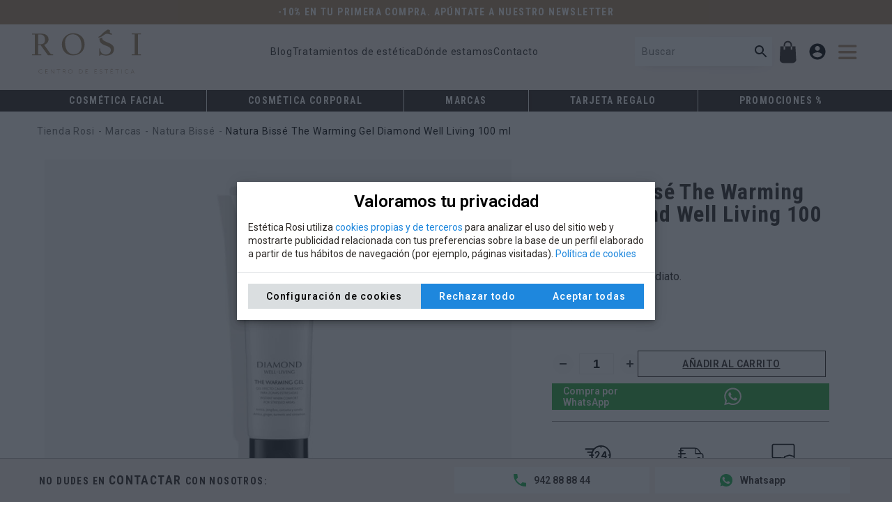

--- FILE ---
content_type: text/html; charset=UTF-8
request_url: https://www.esteticarosi.com/nuestras-marcas/natura-bisse/the-warming-gel-diamond-well-living-100-ml
body_size: 30453
content:
<!doctype html>
<html  lang="es" class="vui-init vui-html  lang-es  nojs no_root "  prefix="og: http://ogp.me/ns#"><head>
	 <meta charset="utf-8">	
<meta name="title" content="Natura Bissé The Warming Gel 100 ml | Estética Rosi" />
	
<!--[if IE]><meta http-equiv="X-UA-Compatible" content="IE=edge,chrome=1" /><![endif]-->
<meta name="viewport" content="width=device-width, initial-scale=1.0, maximum-scale=2, minimum-scale=1.0" />
<link rel="shortcut icon" href="https://www.esteticarosi.com/favicon.ico?t=1554207226" type="image/png"/>


<meta name="generator" content="Vertary" />
<meta name="autor" content="Indole Data Technology S.L.L. | indole@indole.es" />
	
<meta name="vertary:id" content="1736" />
<meta name="vertary:id_lang" content="1" />
<meta name="vertary:shorturl" content="https://www.esteticarosi.com/s/s0?id_attr=349" >
<link rel="preload" as="style" href="https://www.esteticarosi.com/ext/media-cache/ssl-f6e9ba8e3a71c47fa7d405410158118f.css" />
<link rel="preload" as="script" href="https://www.esteticarosi.com/ext/media-cache/ssl-da7640d6023494089ba99e6a9ca0b082.js" />
		<meta name="theme-color" content="#faf2f0"/>
<link rel="canonical" href="https://www.esteticarosi.com/nuestras-marcas/natura-bisse/the-warming-gel-diamond-well-living-100-ml?id_attr=349">
<link rel="shorturl" href="https://www.esteticarosi.com/s/s0?id_attr=349" >
<link rel="alternate" type="application/rss+xml" title="RSS Natura Bissé" href="https://www.esteticarosi.com/rss/nuestras-marcas/natura-bisse.xml" />
	
<meta name="twitter:card" content="product" />
<meta name="twitter:site" content="Estética Rosi" />
<meta name="twitter:title" content="Natura Bissé The Warming Gel 100 ml | Estética Rosi" />
<meta name="twitter:description" content="Este gel de Natura Bissé Proporciona al instante una sensación de calor que ayuda a relajar la tensión e incomodidad corporal. Envío 24h." />
<meta name="twitter:image" content="https://www.esteticarosi.com/ext/r/770x561-1742/the-warming-gel-diamond-well-living-2.webp" />
<meta name="twitter:image:alt" content="Natura Bissé The Warming Gel Diamond Well Living 100 ml" />
<meta name="twitter:data1" content="58.50" />
<meta name="twitter:label1" content="PRICE" />
<meta name="twitter:data2" content="EUR" />
<meta name="twitter:label2" content="CURRENCY" />
<meta name="twitter:data3" content="in stock" />
<meta name="twitter:label3" content="AVAILABILITY" />
<meta name="twitter:data4" content="new" />
<meta name="twitter:label4" content="CONDITION" />

<meta property="og:type" content="product.item" />
<meta property="og:site_name" content="Estética Rosi" />
<meta property="og:title" content="Natura Bissé The Warming Gel 100 ml | Estética Rosi" />
<meta property="og:url" content="https://www.esteticarosi.com/nuestras-marcas/natura-bisse/the-warming-gel-diamond-well-living-100-ml?id_attr=349" />
<meta property="og:description" content="Este gel de Natura Bissé Proporciona al instante una sensación de calor que ayuda a relajar la tensión e incomodidad corporal. Envío 24h." />
<meta property="og:image" content="https://www.esteticarosi.com/ext/r/770x561-1742/the-warming-gel-diamond-well-living-2.webp" />
<meta property="og:image:type" content="image/jpeg" />
<meta property="og:image:width" content="770" />
<meta property="og:image:height" content="561" />
<meta property="og:image:alt" content="Natura Bissé The Warming Gel Diamond Well Living 100 ml" />

<meta property="product:price:amount" content="58.50" />
<meta property="product:price:currency" content="EUR" />
<meta property="product:availability" content="in stock" />
<meta property="product:condition" content="new" />
	
<script type="application/ld+json"> 
{"@context":"https://schema.org","@type":"WebSite","url":"https://www.esteticarosi.com/","name":"Est\u00e9tica Rosi","potentialAction":{"@type":"SearchAction","target":"https://www.esteticarosi.com/search?q={search_term_string}","query-input":"required name=search_term_string"}}</script>
<meta name="description" content="Este gel de Natura Bissé Proporciona al instante una sensación de calor que ayuda a relajar la tensión e incomodidad corporal. Envío 24h." />
<meta name="keywords" content="the warming gel diamond, the warming gel diamond natura bisse, warming gel natura bisse, natura bisse warming gel, gel efecto calor natura bisse, gel calor natura bisse" />
 
<title>Natura Bissé The Warming Gel 100 ml | Estética Rosi</title>
<script>
				console.time('MyPage');
		const scene = {
    "siteId": "0Edoff0kuKnU2UA3i634lFaW",
    "id_lang": "1",
    "lang": "es",
    "id_page": "1736",
    "id_parents": [
        "26",
        "903"
    ],
    "id_groups": [],
    "id_brand": "62",
    "page_alt": "Natura Biss\u00e9 The Warming Gel Diamond Well Living 100 ml",
    "page_tumb": "https://www.esteticarosi.com/ext/r/150x109-1741/the-warming-gel-diamond-well-living-3.webp",
    "page_urlKey": "the-warming-gel-diamond-well-living-100-ml",
    "id_attr": "349",
    "id_parent": "26",
    "page_type": "product",
    "id_page_type": 17,
    "urlBase": "https://www.esteticarosi.com",
    "urlBaseEx": "https://www.esteticarosi.com/ex/",
    "urlSearch": "https://www.esteticarosi.com/search",
    "urlApi": "https://www.esteticarosi.com/api",
    "urlSite": "https://www.esteticarosi.com/",
    "urlTheme": "https://www.esteticarosi.com/theme/",
    "url_canonical": "https://www.esteticarosi.com/nuestras-marcas/natura-bisse/the-warming-gel-diamond-well-living-100-ml?id_attr=349",
    "url_svg": "https://www.esteticarosi.com/ext/svg/all/im-1764259697.svg",
    "webp": true,
    "cookieStrict": "1",
    "id_user": null,
    "user": {
        "id": "g-4926833",
        "email": null,
        "name": null,
        "show_name": " ",
        "tumb": ""
    },
    "userdl": {
        "myaccount": "aHR0cHM6Ly93d3cuZXN0ZXRpY2Fyb3NpLmNvbS9teWFjY291bnQ=",
        "logout": "aHR0cHM6Ly93d3cuZXN0ZXRpY2Fyb3NpLmNvbS9teWFjY291bnQvbG9nb3V0",
        "signin": "aHR0cHM6Ly93d3cuZXN0ZXRpY2Fyb3NpLmNvbS9teWFjY291bnQvc2lnbmlu",
        "signup": "aHR0cHM6Ly93d3cuZXN0ZXRpY2Fyb3NpLmNvbS9teWFjY291bnQvc2lnbnVw",
        "recovery": "aHR0cHM6Ly93d3cuZXN0ZXRpY2Fyb3NpLmNvbS9teWFjY291bnQvcmVjb3Zlcnk=",
        "order-history": "aHR0cHM6Ly93d3cuZXN0ZXRpY2Fyb3NpLmNvbS9teWFjY291bnQvb3JkZXItaGlzdG9yeQ==",
        "personal-info": "aHR0cHM6Ly93d3cuZXN0ZXRpY2Fyb3NpLmNvbS9teWFjY291bnQvcGVyc29uYWwtaW5mbw==",
        "coupon": "aHR0cHM6Ly93d3cuZXN0ZXRpY2Fyb3NpLmNvbS9teWFjY291bnQvY291cG9u",
        "points": "aHR0cHM6Ly93d3cuZXN0ZXRpY2Fyb3NpLmNvbS9teWFjY291bnQvcG9pbnRz",
        "infostate": "aHR0cHM6Ly93d3cuZXN0ZXRpY2Fyb3NpLmNvbS9teWFjY291bnQvaW5mb3N0YXRl"
    },
    "ucFrom": "aHR0cHM6Ly93d3cuZXN0ZXRpY2Fyb3NpLmNvbS9leC9jZm9ybQ=="
};


		(function(){if("performance"in window==false){window.performance={};}
if("now"in window.performance==false){var nowOffset=Date.now();if(performance.timing&&performance.timing.navigationStart){nowOffset=performance.timing.navigationStart}
window.performance.now=function now(){return Date.now()-nowOffset;}}})();(function(funcName,baseObj){funcName=funcName||"docReady";baseObj=baseObj||window;var readyList=[];var readyFired=false;var readyEventHandlersInstalled=false;function ready(){if(!readyFired){readyFired=true;for(var i=0;i<readyList.length;i++){readyList[i].fn.call(window,readyList[i].ctx);}
readyList=[];}}
function readyStateChange(){if(document.readyState==="complete"){ready();}}
baseObj[funcName]=function(callback,context){if(typeof callback!=="function"){throw new TypeError("callback for docReady(fn) must be a function");}
if(readyFired){setTimeout(function(){callback(context);},1);return;}else{readyList.push({fn:callback,ctx:context});}
if(document.readyState==="complete"){setTimeout(ready,1);}else{if(!readyEventHandlersInstalled){document.addEventListener("DOMContentLoaded",ready,false);window.addEventListener("load",ready,false);readyEventHandlersInstalled=true;}}}})("docReady",window);((root,ns,factory)=>{"use strict";let dt=factory(ns,root);root[ns]=()=>{return dt;};})(window,'detectZoom',()=>{"use strict";let devicePixelRatio=()=>{return window.devicePixelRatio||1;},fallback=()=>{return{zoom:1,devicePxPerCssPx:1};},ie8=()=>{let zoom=Math.round((screen.deviceXDPI/screen.logicalXDPI)*100)/100;return{zoom:zoom,devicePxPerCssPx:zoom*devicePixelRatio()};},ie10=()=>{var zoom=Math.round((document.documentElement.offsetHeight/window.innerHeight)*100)/100;return{zoom:zoom,devicePxPerCssPx:zoom*devicePixelRatio()};},chrome=()=>{var zoom=Math.round(((window.outerWidth)/window.innerWidth)*100)/100;return{zoom:zoom,devicePxPerCssPx:zoom*devicePixelRatio()};},safari=()=>{var zoom=Math.round(((document.documentElement.clientWidth)/window.innerWidth)*100)/100;return{zoom:zoom,devicePxPerCssPx:zoom*devicePixelRatio()};},webkitMobile=()=>{var deviceWidth=(Math.abs(window.orientation)==90)?screen.height:screen.width;var zoom=deviceWidth/window.innerWidth;return{zoom:zoom,devicePxPerCssPx:zoom*devicePixelRatio()};},webkit=()=>{var important=(str)=>{return str.replace(/;/g," !important;");};var div=document.createElement('div');div.innerHTML="1<br>2<br>3<br>4<br>5<br>6<br>7<br>8<br>9<br>0";div.setAttribute('style',important('font: 100px/1em sans-serif; -webkit-text-size-adjust: none; text-size-adjust: none; height: auto; width: 1em; padding: 0; overflow: visible;'));var container=document.createElement('div');container.setAttribute('style',important('width:0; height:0; overflow:hidden; visibility:hidden; position: absolute;'));container.appendChild(div);document.body.appendChild(container);var zoom=1000/div.clientHeight;zoom=Math.round(zoom*100)/100;document.body.removeChild(container);return{zoom:zoom,devicePxPerCssPx:zoom*devicePixelRatio()};},firefox4=()=>{var zoom=mediaQueryBinarySearch('min--moz-device-pixel-ratio','',0,10,20,0.0001);zoom=Math.round(zoom*100)/100;return{zoom:zoom,devicePxPerCssPx:zoom};},firefox18=()=>{return{zoom:firefox4().zoom,devicePxPerCssPx:devicePixelRatio()};},opera11=()=>{var zoom=window.top.outerWidth/window.top.innerWidth;zoom=Math.round(zoom*100)/100;return{zoom:zoom,devicePxPerCssPx:zoom*devicePixelRatio()};},mediaQueryBinarySearch=(property,unit,a,b,maxIter,epsilon)=>{var matchMedia;var head,style,div;if(window.matchMedia){matchMedia=window.matchMedia;}else{head=document.getElementsByTagName('head')[0];style=document.createElement('style');head.appendChild(style);div=document.createElement('div');div.className='mediaQueryBinarySearch';div.style.display='none';document.body.appendChild(div);matchMedia=function(query){style.sheet.insertRule('@media '+query+'{.mediaQueryBinarySearch '+'{text-decoration: underline} }',0);var matched=getComputedStyle(div,null).textDecoration=='underline';style.sheet.deleteRule(0);return{matches:matched};};}
var ratio=binarySearch(a,b,maxIter);if(div){head.removeChild(style);document.body.removeChild(div);}
return ratio;function binarySearch(a,b,maxIter){var mid=(a+b)/2;if(maxIter<=0||b-a<epsilon){return mid;}
var query="("+property+":"+mid+unit+")";if(matchMedia(query).matches){return binarySearch(mid,b,maxIter-1);}else{return binarySearch(a,mid,maxIter-1);}}},detectFunction=(()=>{let func=fallback;if(!isNaN(screen.logicalXDPI)&&!isNaN(screen.systemXDPI)){func=ie8;}else if(window.navigator.msMaxTouchPoints){func=ie10;}else if(!!window.chrome&&!(!!window.opera||navigator.userAgent.indexOf(' Opera')>=0)){func=chrome;}else if(Object.prototype.toString.call(window.HTMLElement).indexOf('Constructor')>0){func=safari;}else if('orientation'in window&&'webkitRequestAnimationFrame'in window){func=webkitMobile;}else if('webkitRequestAnimationFrame'in window){func=webkit;}else if(navigator.userAgent.indexOf('Opera')>=0){func=opera11;}else if(window.devicePixelRatio){func=firefox18;}else if(firefox4().zoom>0.001){func=firefox4;}
return func;})();return({zoom:()=>{return detectFunction().zoom;},device:()=>{return detectFunction().devicePxPerCssPx;}});});var cfx=cfx||{};if(typeof(cfx._inload)=="undefined")cfx._inload=[];cfx.addinload=function(e){if(typeof(e)=="function")cfx._inload.push(e);};(function(a,r,i){a['ari']=i;a[i]=a[i]||function(){(a[i].q=a[i].q||[]).push(arguments)}})(window,document,'_ari');_ari('apikey',"prototype");scene.track=function(){if(typeof gtag=="function"){gtag.apply(this,Array.prototype.slice.call(arguments));}
if(typeof vt=="function"){vt.apply(this,Array.prototype.slice.call(arguments));}
if(scene.show_track){console.log.apply(this,Array.prototype.slice.call(arguments));}}
scene.trackVt=function(){if(typeof vt=="function"){vt.apply(this,Array.prototype.slice.call(arguments));}
if(scene.show_track){console.log.apply(this,Array.prototype.slice.call(arguments));}}
function _s(){if(typeof(Storage)!=="undefined"){if(arguments.length==2){localStorage.setItem(arguments[0],arguments[1]);}else{return localStorage.getItem(arguments[0]);}}else{console.error("not Storage");}}
function _ss(){if(typeof(Storage)!=="undefined"){if(arguments.length==2){sessionStorage.setItem(arguments[0],arguments[1]);}else{return sessionStorage.getItem(arguments[0]);}}else{console.error("not Storage");}}
const loadForAjax=new CustomEvent("loadForAjax");const rootBodyInsertedFn=[];;(function($doc,$win){"use strict";let myDomInit,DOMNodeInsertedTm,myDomInitTime,myDomFirstTime=0;docReady(()=>{let observer=new MutationObserver(mutations=>{let myMunt;mutations.forEach(mutation=>{if(mutation.type=="childList"){myMunt=true;}});if(myMunt){rootBodyInsertedFn.forEach(fn=>{fn();});}});setTimeout(()=>{observer.observe($doc.querySelector('body'),{attributes:false,childList:true,characterData:false,subtree:true});},1);});})(document,window);function OrderForValueAproxArrayNC(rank,name,value){return rank.sort(function(a,b){return Math.abs(a[name]-value)-Math.abs(b[name]-value)})};(function($doc,$win){"use strict";let svgDom;const fnCheckSvg=()=>{if(!svgDom)return;let sv=$doc.getElementsByTagName("svg"),nv=[],i=0,l=0;for(i=0,l=sv.length;i<l;i++){nv.push(sv[i]);}
for(i=0,l=nv.length;i<l;i++){(function(obj){if(!obj){return;}
if(obj.getAttribute("data-mod")=="svg"){let m,ail=obj.getAttribute("aria-label"),id=obj.getAttribute("data-id"),ca=obj.getAttribute("data-addclass"),caid=obj.getAttribute("data-addid"),ty=obj.getAttribute("data-type");if(!ca)ca='';m=svgDom.querySelector("[id='svg_"+id+"']");if(!m)m=svgDom.querySelector("[name='"+id+"']");if(!m)m=svgDom.querySelector("[id='"+id+"']");if(m){if(!ty){ty=m.getAttribute("data-type");}
let id_svg=m.getAttribute("id").replace("svg_","");if(ty=="img"){let key=(m.getAttribute("name")?m.getAttribute("name"):'im');key=key.replace(" ","-").toLowerCase();let onlyname='only/'+id_svg+'/'+(key);let url=scene.url_svg.replace("all/im",onlyname)
let img=$doc.createElement("img");img.setAttribute("src",url);if(!ail){ail='';}
img.setAttribute("alt",ail);img.classList.add("mod-svg-img");img.classList.add('id_svg_'+id_svg);if(ca){let cs=ca.split(" ");img.classList.add(...cs);}
if(caid){img.setAttribute("id",caid);}
obj.parentNode.replaceChild(img,obj);}else{let preserveAspectRatio=m.getAttribute("data-par");let viewBox=m.getAttribute("data-vb");let span=$doc.createElement("span");span.classList.add("mod-svg");span.classList.add('id_svg_'+id_svg);if(ca){ca.split(" ").forEach(d=>{if(d){span.classList.add(d);}});}
if(caid){span.setAttribute("id",caid);}
let svgDc=$doc.createElementNS("http://www.w3.org/2000/svg","svg");if(!preserveAspectRatio){preserveAspectRatio='xMidYMid meet';}
svgDc.setAttributeNS(null,"preserveAspectRatio",preserveAspectRatio);if(!viewBox){viewBox='0 0 50 50';}
svgDc.setAttributeNS(null,"viewBox",viewBox);span.appendChild(svgDc);span.appendChild(svgDc);let cc=m.cloneNode(true);if(cc){cc.removeAttribute("id");for(let ij=0,jj=cc.childNodes.length;ij<jj;ij++){svgDc.appendChild(cc.childNodes[ij].cloneNode(true));}}
obj.parentNode.replaceChild(span,obj);}}}})(nv[i]);};}
let xhttp=new XMLHttpRequest();if(xhttp.overrideMimeType){xhttp.overrideMimeType('text/xml');}
xhttp.onreadystatechange=function(){if(this.readyState==4&&this.status==200){svgDom=this.responseXML;docReady(fnCheckSvg);rootBodyInsertedFn.push(fnCheckSvg);}};xhttp.open("GET",scene.url_svg,true);xhttp.send();})(document,window);(function(item,doc){if(item.hasOwnProperty('getParents')){console.log('getParents',"exist")
return;}
Object.defineProperty(item,'getParents',{get:function(){var e=this;return(c,l)=>{if(!l)l=[];if(e.parentNode!==doc&&e.parentNode!=="undefined"){if(!c){l.push(e.parentNode);e.parentNode.getParents(c,l);}else if(c(e.parentNode,e,l)!==false){l.push(e.parentNode);e.parentNode.getParents(c,l);}}
return l;};}});})(Element.prototype,document);(function(items){items.forEach(item=>{if(item.hasOwnProperty('onEventListener')){console.log('onEventListener',"exist")
return;}
Object.defineProperty(item,'onEventListener',{get:function(){return(a,b,c)=>{a.split(",").forEach(e=>{let ab=e.split(".");if(!this._addEvent){this._addEvent={};}
if(this._addEvent[e]){this.removeEventListener(ab[0],this._addEvent[e],c);}
this._addEvent[e]=b;this.addEventListener(ab[0],this._addEvent[e],c);});return this;};}});Object.defineProperty(item,'offEventListener',{get:function(){return(a,c)=>{a.split(",").forEach(e=>{let ab=e.split(".");if(!this._addEvent){this._addEvent={};}
if(this._addEvent[e]){this.removeEventListener(ab[0],this._addEvent[e],c);}});return this;};}});});})([Element.prototype,window,document]);(function(item){let webPsupport=scene.webp;if(scene.webp){let _webP=new Image();_webP.onload=_webP.onerror=function(){webPsupport=_webP.height==2;};_webP.src='[data-uri]';}
const parseRuleResize=ruleString=>{let ta=[],typeRule='r',rule,tam;if(ruleString){if(/\:/.test(ruleString)){rule=ruleString.split(":");tam=rule[1].split(",");typeRule=rule[0];}else{tam=ruleString.split(",");}
for(let n=0,l=tam.length;n<l;n++){let t=tam[n].split("x");ta.push({type:typeRule,w:parseFloat(t[0]),h:parseFloat(t[1])});}}
return ta;}
var IOImg;if(typeof IntersectionObserver=="undefined"){IOImg={observe:(target)=>{docReady(()=>{target.imgResize.resize();});},unobserve:(target)=>{}}}else{IOImg=new IntersectionObserver(entries=>{entries.forEach(entry=>{if(entry.intersectionRatio||entry.isIntersecting){entry.target.imgResize.resize();}});},{rootMargin:'1px 1px 1px 1px',threshold:[0.0,1.0]});}
if(item.hasOwnProperty('imgResize')){return;}
Object.defineProperty(item,'imgResize',{get:function(){var el=this;if(!el._imgResize){el._imgResize={zoom:1,init:function(){if(!this.rule){this.rule=parseRuleResize(el.getAttribute("data-ar-resize"));}
if(!this.base){this.base=el.getAttribute("data-ar-base");}
if(typeof this.isBg==="undefined"){this.isBg=el.tagName.toLowerCase()=='img'?0:1;}
if(!this.isBg){if(typeof this.attrType==="undefined"){this.attrType=el.getAttribute("data-ar-type");if(!this.attrType){this.attrType='src';}}}
if(!this.urlOrigen){if(this.isBg){this.urlOrigen=el.style.backgroundImage?el.style.backgroundImage.match(/url\(["']?([^"']*)["']?\)/)[1]:'';}else{this.urlOrigen=el.getAttribute("src");}}
this.isValid=(this.rule.length&&this.base)?true:false;},resize:function(){this.init();if(this.isValid){let zx=this.zoom!=scene.zoom,dl=0;if(zx){dl=1;if(!this.isBg){el.setAttribute(this.attrType,this.urlOrigen);}else{el.style.backgroundImage="url("+this.urlOrigen+")";}}
let rect=el.getBoundingClientRect(),ow=rect.width,oh=rect.height;if(this._width!=ow||this._height!=oh||zx){this._width=ow;this._height=oh;this.zoom=scene.zoom;let size=OrderForValueAproxArrayNC(this.rule,"w",ow*scene.zoom);let tmFirst=size[0];if(size[1]&&ow>tmFirst.w){if(tmFirst.w<size[1].w){tmFirst=size[1];}}
if(oh>tmFirst.h){size=OrderForValueAproxArrayNC(this.rule,"h",oh*scene.zoom);tmFirst=size[0];if(size[1]&&oh>tmFirst.h){if(tmFirst.h<size[1].h){tmFirst=size[1];}}}
let insize=tmFirst.type+'/'+tmFirst.w+'x'+tmFirst.h;if(this.insize!=insize||zx){let url=this.base.replace("r/oxo",insize);if(/[r|c]\/([0-9]+)x([0-9]+)\-/.test(url)){if(webPsupport){if(url.search(/\.([jpg|png]+)$/)!=-1){url=url.replace(/\.([a-z]+)$/,".webp");}}}
this.insize=insize;setTimeout(()=>{if(!this.isBg){el.setAttribute(this.attrType,url);}else{el.style.backgroundImage="url("+url+")";}},dl);}}}},observe:function(){IOImg.unobserve(el);IOImg.observe(el);return this;},unobserve:function(){IOImg.unobserve(el);return this;},reset:function(){console.log("reset");}}}
if(!el.cloneNodeOld){el.cloneNodeOld=el.cloneNode;el.cloneNode=function(){el._imgResize.reset();return el.cloneNodeOld.apply(this,arguments);}}
return el._imgResize;},configurable:true,enumerable:true});})(Element.prototype);;(function(doc,win){"use strict";const fnCheckImgResize=tp=>{let sv=doc.getElementsByTagName("img"),i=0,l;for(i=0,l=sv.length;i<l;i++){sv[i].imgResize.observe();}
sv=doc.getElementsByClassName("bg-auto-resize");for(i=0,l=sv.length;i<l;i++){sv[i].imgResize.observe();}};scene.zoom=1;docReady(()=>{fnCheckImgResize();setTimeout(function(){rootBodyInsertedFn.push(fnCheckImgResize);},10);if(typeof(visualViewport)!=="undefined"){scene.zoom=visualViewport.scale;visualViewport.addEventListener('resize',()=>{scene.zoom=visualViewport.scale;fnCheckImgResize();});}else{scene.zoom=detectZoom().zoom();win.addEventListener("resize",()=>{scene.zoom=detectZoom().zoom();fnCheckImgResize();});}});doc.addEventListener("loadForAjax",()=>{fnCheckImgResize();},true);})(document,window);;(function(doc,win){"use strict";let imgLoad={},eveDown="mousedown.img3d",eveUp="mouseup.img3d",eveMove="mousemove.img3d";if(('ontouchstart'in window)||(navigator.MaxTouchPoints>0)||(navigator.msMaxTouchPoints>0)){eveDown="touchstart.img3d",eveUp="touchend.img3d",eveMove="touchmove.img3d";}
doc.offEventListener(eveDown);doc.onEventListener(eveDown,e=>{if(e.target.classList.contains("img3d")){(img=>{if(!img.fnimg3d){(function(img){let position=0,res=20,mouseX=0,isRotating=true,dataItems,loadInfo,durl=new URL(atob("aHR0cHM6Ly93d3cuZXN0ZXRpY2Fyb3NpLmNvbS9leC9pbmZvaW1n")),show=()=>{if(dataItems){if(position>=dataItems.length){position=0;}else if(position<0){position=dataItems.length-1;}
let src=dataItems[position].src;img.dataset.position=position;if(imgLoad[src].load){img.src=src;return true;}}},fnMove=e=>{let touch;if(e.touches){touch=e.touches[0];}
if(!isRotating)return;let pMx=e.pageX||touch.pageX;let x=pMx,delta=mouseX-pMx;if(delta<=-res){mouseX=pMx;if(show()){position++;}}else if(delta>=res){mouseX=pMx;if(show()){position--;}}},getInfo=tp=>{if(loadInfo){loadInfo=true;return;}
let xhttp=new XMLHttpRequest();xhttp.overrideMimeType('application/json');xhttp.onreadystatechange=function(){if(this.readyState==4&&this.status==200){let data=JSON.parse(this.responseText);dataItems=data.items;dataItems.forEach(item=>{let src=item.src;if(!imgLoad[src]){let im=new Image();imgLoad[src]={img:im,load:false};im.addEventListener("load",()=>{imgLoad[src].load=true;});im.src=src;}});}};durl.searchParams.set("ids",img.dataset.img3d);xhttp.open("GET",durl,true);xhttp.send();}
if(!isNaN(img.dataset.position)){position=parseInt(img.dataset.position);}
getInfo();img.fnimg3d={show:show,move:fnMove,init:e=>{let touch;if(e.touches){touch=e.touches[0];}
mouseX=e.pageX||touch.pageX;}}
img.setAttribute("draggable","false");})(img);}
img.fnimg3d.init(e);e.preventDefault();e.stopImmediatePropagation();e.stopPropagation();doc.onEventListener(eveMove,img.fnimg3d.move);doc.onEventListener(eveUp,()=>{doc.offEventListener(eveMove);doc.offEventListener(eveUp);});})(e.target);}},true);})(document,window);;(function(doc,win){"use strict";const getFormKey=call=>{let xhttp=new XMLHttpRequest();xhttp.overrideMimeType('application/json');xhttp.onreadystatechange=function(){if(this.readyState==4&&this.status==200){let data=JSON.parse(this.responseText);scene.cf_key=data.key;scene.cf_key_time=data.time;scene.cf_key_time_expire=new Date(data.expire*1000);if(call){call(data);}}};let u=new URL(atob(scene.ucFrom));u.searchParams.set("_t",Math.round(new Date().getTime()/1000));xhttp.open("POST",u,true);xhttp.send();}
let cFormTim;const chekFormKey=()=>{if(!scene.cf_key){if(cFormTim)clearTimeout(cFormTim);cFormTim=setTimeout(()=>{chekFormKey();},100);}else{doc.querySelectorAll("form").forEach(form=>{if(form.dataset.disableAsideRef||form.dataset.role=="form-pay"){return;}
if(!form.dataset.disableFormKey){if(!form.addFc){form.addFc=true;if(!form.cf_name){let cf_name=doc.createElement("input");cf_name.setAttribute("name","cf_name");cf_name.setAttribute("type","text");cf_name.setAttribute("class","shide");cf_name.setAttribute("value","cf_form");form.appendChild(cf_name);}
form.cf_name.value='cf_form';let fnd=()=>{form.cf_name.setAttribute("value","");form.cf_name.value='';if(!form.cf_key){let cf_key=doc.createElement("input");cf_key.setAttribute("name","cf_key");cf_key.setAttribute("type","hidden");cf_key.setAttribute("class","shide");form.appendChild(cf_key);}
form.cf_key.value=scene.cf_key;if(!form.cf_tk){let cf_tk=doc.createElement("input");cf_tk.setAttribute("name","cf_tk");cf_tk.setAttribute("type","hidden");cf_tk.setAttribute("class","shide");form.appendChild(cf_tk);}
let ttk=new Date().getTime();form.cf_tk.value=hex_sha1(scene.cf_key+'_'+ttk)+'_'+ttk;}
setTimeout(()=>{form.addEventListener("click",fnd);},2000);}}});}}
docReady(()=>{getFormKey(()=>{chekFormKey();});setTimeout(()=>{doc.addEventListener("loadForAjax",()=>{var tm=new Date();if(scene.cf_key_time_expire<tm){getFormKey(()=>{chekFormKey();});}else{chekFormKey();}},true);},500);});doc.addEventListener("add-new-form",()=>{chekFormKey();});})(document,window);;(function(doc,win){"use strict";let p=0,d;docReady(()=>{window.addEventListener('scroll',()=>{let st=(document.body.getBoundingClientRect()).top;scene.scrollDir=(st>p)?'up':'down';p=st;if(d!=scene.scrollDir){d=scene.scrollDir;if(scene.scrollDir=="up"){document.body.classList.add("scroll-up");document.body.classList.remove("scroll-down");}else{document.body.classList.add("scroll-down");document.body.classList.remove("scroll-up");}}});});})(document,window);;(function(doc,win){"use strict";let getMetaContent=metaName=>{const metas=doc.getElementsByTagName('meta');for(let i=0;i<metas.length;i++){if(metas[i].getAttribute('name')===metaName){return metas[i].getAttribute('content');}}
return'';},getParents=(p,l)=>{if(!l)l=[];if(p.parentNode!==doc){l.push(p.parentNode);getParents(p.parentNode,l);}
return l;},paser=()=>{let asideCard,i,li={},id_page_current,id_ref,id_local,id_page=getMetaContent("vertary:id");if(id_page){id_page_current=id_page;id_local=_s("page-local");if(id_page_current!=id_local){_s("page-ref",id_local);}
_s("page-local",id_page_current);}
asideCard=_s("aside-card");id_ref=_s("page-ref");li={id_page_current:id_page_current,aside_card:asideCard,id_page_ref:id_ref,url_ref:document.location.href};doc.querySelectorAll("form").forEach(form=>{if(form.dataset.disableAsideRef||form.dataset.role=="form-pay"){return;}
for(let n in li){if(li[n]){if(!form[n]){let inp=doc.createElement("input");inp.setAttribute("name",n);inp.setAttribute("type","hidden");form.appendChild(inp);}
form[n].value=li[n];}}});}
docReady(()=>{setTimeout(()=>{paser();doc.addEventListener("loadForAjax",()=>{setTimeout(()=>{paser();},100);},true);},500);});doc.addEventListener("click",(evnt)=>{let dat=evnt.target.dataset;if(dat.asideCard){_s("aside-card",dat.asideCard);}else{getParents(evnt.target).forEach((r)=>{dat=r.dataset;if(dat.asideCard){_s("aside-card",dat.asideCard);}});}},true);doc.onEventListener("click.tk",(evnt)=>{let el=evnt.target,l=[],a,h,cl,m,zone;l.push(el);getParents(el,l).forEach(e=>{let nn=e.nodeName.toLowerCase();if(!a&&nn=="a"){a=e;}
if(!zone){if(e.id=="win-sw"){zone="win";}
if(["footer","header","body"].indexOf(nn)!=-1){zone=nn;}}});if(a){h=a.getAttribute("href");cl=a.onclick?a.onclick.toString():null;if(h){let eventN='contacto',catN='',tkm;if(cl&&cl.match(/gtag\(/)){tkm=true;if(scene.altk){console.warn(scene.altk,cl);}}
if(m=h.match(/tel\:(.*)$/)){catN='phone';}else if(m=h.match(/mailto\:(.*)$/)){catN='email';}else if(m=h.match(/google\.com\/maps(.*)$/)){catN='mapa';}else if(m=h.match(/goo\.gl\/maps(.*)$/)){catN='mapa';}else if(m=h.match(/g\.page\/(.*)$/)){catN='mapa';}else if(m=h.match(/api\.whatsapp\.com(.*)$/)){catN='whatsapp';}else if(m=h.match(/wa\.me\/(.*)$/)){catN='whatsapp';}else if(m=h.match(/google\.com\/forms(.*)$/)){catN='g-form';}else if(m=h.match(/^https?\:(.*)$/)){let nu=new URL(h),lo=new URL(doc.location.href);if(nu.hostname!=lo.hostname){eventN='external';catN=nu.hostname;}}
let dsl=a.getAttribute("data-share-link");if(dsl){eventN='compartido';catN=dsl;zone='share-module'}
if(m=h.match(/https?\:/)){let baseName=str=>{var base=new String(str).substring(str.lastIndexOf('/')+1);return base;}
let nx=new URL(h);if(nx.pathname&&nx.pathname.match(/\.pdf$/i)){evnt.preventDefault();eventN='download';catN='pdf';zone=baseName(nx.pathname);setTimeout(()=>{window.open(h,'_blank');},2);}}
if(a.dataset.event_category){catN=a.dataset.event_category;}
if(a.dataset.event_label){zone=a.dataset.event_label;}
if(a.dataset.event_name){eventN=a.dataset.event_name;}
if(catN){if(!tkm&&typeof gtag=="function"){scene.track('event',eventN,{event_category:catN,event_label:zone,value:1});}
if(tkm){scene.trackVt('event',eventN,{event_category:catN,event_label:zone,value:1});}}
let hreflang=a.getAttribute("hreflang");if(hreflang){scene.track('event',"change_lang",{event_category:"translate",event_label:hreflang,value:1});}}}},true);doc.onEventListener("success:send-mail.tk",(evnt)=>{let eventN='lead',fname=evnt.detail.data.form,fsector=evnt.detail.data.sector,catN="form",la;if(fname=='phone'){catN='phone';la=fsector;if(!la){la='te-llamamos';}}
if(fname=='newsletter'){catN='newsletter';la='register';}else{la=fsector?fsector:fname;}
scene.track('event',eventN,{event_category:catN,event_label:la,value:1});},true);})(document,window);;(function(doc,win){let u=new URL(doc.location.href),k="tkd";if(u.searchParams.has(k)){let tk=new URL(scene.urlBaseEx+'tk'),tks=tk.searchParams;tks.set('d',u.searchParams.get(k));tks.set('id_page',scene.id_page);tks.set('id_attr',scene.id_attr);tks.set('id_lang',scene.id_lang);let xhttp=new XMLHttpRequest();xhttp.overrideMimeType('application/json');xhttp.onreadystatechange=function(){if(this.readyState==4&&this.status==200){}};setTimeout(()=>{xhttp.open("GET",tk,true);xhttp.send();},5000);}})(document,window);;(function(doc,win){scene.cookie=function(key,value,opt){opt=opt||{}
if(arguments.length>1&&(value===null||typeof value!=="object")){if(value===null){opt.expires=-1;}
if(typeof opt.expires==='number'){var days=opt.expires,t=opt.expires=new Date();t.setDate(t.getDate()+days);}
return(document.cookie=[encodeURIComponent(key),'=',opt.raw?String(value):encodeURIComponent(String(value)),opt.expires?'; expires='+opt.expires.toUTCString():'',opt.path?'; path='+opt.path:'',opt.domain?'; domain='+opt.domain:'',opt.secure?'; secure':''].join(''));}
opt=value||{};var result,decode=opt.raw?function(s){return s;}:decodeURIComponent;return(result=new RegExp('(?:^|; )'+encodeURIComponent(key)+'=([^;]*)').exec(document.cookie))?decode(result[1]):null;};scene.cookieSecure=()=>{return(document.location.protocol=='https:');}
scene.cookieGetDataPrivacy=function(){let d=scene.cookie("vertary_cookie_privacy");if(d){try{d=JSON.parse(atob(d));return d;}catch{return false;}}
return d;}
scene.cookieValidateDP=name=>{let d=scene.cookieGetDataPrivacy(),con=false;if(!d){if(!scene.cookieStrict){con=true;}}else if(d[name]==1){con=true;}
return con;}})(document,window);;(function(doc,win){let fs=()=>{doc.querySelectorAll("form").forEach(form=>{form.querySelectorAll('.form-pass-show').forEach(btp=>{let ids=btp.getAttribute("data-id-input");if(ids){let els=[];ids.split(",").forEach(id=>{els.push(doc.getElementById(id))});let fnCheckEl=()=>{if(els[0].type=="password"){btp.classList.add("show-p");}else{btp.classList.remove("show-p");}},fnChange=()=>{let type=els[0].type;if(type=="password"){type="text";}else{type="password";}
els.forEach(node=>{node.setAttribute("type",type);});}
fnCheckEl();btp.offEventListener("click.sf");btp.onEventListener("click.sf",()=>{fnChange();fnCheckEl();});}});});}
docReady(()=>{fs();doc.addEventListener("loadForAjax.show-hide-pass",fs);});})(document,window);;(function(doc,win){scene.findFragment=f=>{let u=new URL(doc.location.href),tm;u.searchParams.set("findFragment",f);u.searchParams.set("render","ajax");fetch(u).then(response=>{response.json().then(d=>{if(d.fragmentList){for(let n in d.fragmentList){doc.querySelectorAll("*[data-fragment='"+n+"']").forEach(fd=>{fd.innerHTML=d.fragmentList[n];if(tm)clearTimeout(tm);tm=setTimeout(()=>{doc.dispatchEvent(new CustomEvent("loadForAjax"));},10);});}}});})}})(document,window);class ariRequest{_data={};_url='';_path='';_method="POST";_head={};constructor(url,dat=null,method="POST"){this._url=url;this._method=method;this.setData(dat);}
setData(dat){if(dat){let self=this;for(let n in dat){self._data[n]=dat[n];}}
return this;}
setMethod(method){this._method=method;return this;}
addAuth(){return this;}
setPath(path){this._path=path;return this;}
setHeader(header,value){this._head[header]=value;return this;}
getURL(){return new URL(this._url+this._path);}
getUrl(){return new URL(this._url+this._path);}
send(dat){let self=this,ndat={},n;for(n in self._data){ndat[n]=self._data[n];}
if(dat){for(n in dat){ndat[n]=dat[n];}}
return new Promise((resolve,reject)=>{let xhr=new XMLHttpRequest();xhr.open(self._method,self._url+self._path);xhr.setRequestHeader("Content-Type","application/json;charset=UTF-8");for(let n in self._head){xhr.setRequestHeader(n,self._head[n]);}
xhr.onreadystatechange=function(aEvt){if(xhr.readyState==4){if(xhr.status===200){try{let x=JSON.parse(this.responseText);resolve(x);}catch(e){resolve({error:'json',message:this.responseText,e:e});}}else{resolve({error:'httpRequest',message:this.responseText});}}};xhr.send(JSON.stringify(ndat));});}};(function(doc,win){scene.serializeArray=function(form){let data=new FormData(form),d=[];for(var[key,value]of data){d.push({name:key,value:value});}
return d;}
function update(data,keys,value){if(keys.length===0){return value;}
let key=keys.shift();if(!key){data=data||[];if(Array.isArray(data)){key=data.length;}}
let index=+key;if(!isNaN(index)){data=data||{};key=index;}
data=data||{};let val=update(data[key],keys,value);data[key]=val;return data;}
function serializeForm(form){return Array.from((new FormData(form)).entries()).reduce((data,[field,value])=>{let[_,prefix,keys]=field.match(/^([^\[]+)((?:\[[^\]]*\])*)/);if(keys){keys=Array.from(keys.matchAll(/\[([^\]]*)\]/g),m=>m[1]);value=update(data[prefix],keys,value);}
data[prefix]=value;return data;},{});}
scene.serializeForm=function(form,dataExtend){let data=serializeForm(form);if(dataExtend){for(n in dataExtend){data[n]=dataExtend[n];}}
return data;}
scene.serializeObject=function(form,dataExtend){var data={},f=scene.serializeArray(form);var index={};for(var n in f){if(f[n].name.indexOf('[]')!=-1){if(typeof index[f[n].name]=="undefined")
index[f[n].name]=0;else index[f[n].name]+=1;f[n].name=f[n].name.replace('[]','['+index[f[n].name]+']');}
data[f[n].name]=f[n].value;}
if(dataExtend){for(n in dataExtend){data[n]=dataExtend[n];}}
return data;};scene.sendForm=(form,event)=>{if(event){event.preventDefault();}
return scene.sendData(null,scene.serializeObject(form))}
scene.sendData=(url,dat=null)=>{if(!url){url=new URL(document.location.href);}
if(!dat){dat={};}
dat.render='ajax';return new Promise((resolve,reject)=>{let xhr=new XMLHttpRequest();xhr.open("POST",url);xhr.setRequestHeader("Content-Type","application/json;charset=UTF-8");xhr.onreadystatechange=function(aEvt){if(xhr.readyState==4){let da=JSON.parse(xhr.responseText);if(da.error){reject(da);}else{resolve(da);}}};xhr.send(JSON.stringify(dat));});}
scene.parserDataMsn=function(data){if(data.notify){scene.ui.notify(data.notify);}
if(data.message){scene.ui.alert(data.message);}
if(data.errorMsn){scene.ui.alert(data.errorMsn);}else{if(typeof data.error=="object"){if(data.error.message){scene.ui.alert(data.error.message);}}};return data;}
scene.api=()=>{if(!scene._api){scene._api=new ariRequest(scene.urlApi+'/');}
return scene._api;}
scene.toDom=(template)=>{var d=document,i,a=d.createElement("div"),b=d.createDocumentFragment();a.innerHTML=template;while(i=a.firstChild)b.appendChild(i);let cs=[];b.querySelectorAll("script").forEach(el=>{cs.push(el);});setTimeout(()=>{cs.forEach(el=>{let sc=d.createElement('script');for(let i=0;i<el.attributes.length;i++){sc.setAttribute(el.attributes[i].nodeName,el.attributes[i].nodeValue);}
el.parentNode.replaceChild(sc,el);sc.textContent=el.innerHTML;});},5);return b;}
scene.isUrlSecure=()=>{return(document.location.protocol=='https:');}
scene.cookie=function(key,value,opt){opt=opt||{}
if(arguments.length>1&&(value===null||typeof value!=="object")){if(value===null){opt.expires=-1;}
if(typeof opt.expires==='number'){var days=opt.expires,t=opt.expires=new Date();t.setDate(t.getDate()+days);}
if(!opt.secure){opt.secure=scene.isUrlSecure();}
return(document.cookie=[encodeURIComponent(key),'=',opt.raw?String(value):encodeURIComponent(String(value)),opt.expires?'; expires='+opt.expires.toUTCString():'',opt.path?'; path='+opt.path:'',opt.domain?'; domain='+opt.domain:'',opt.secure?'; secure':'',opt.sameSite?'; SameSite='+opt.sameSite:''].join(''));}
opt=value||{};var result,decode=opt.raw?function(s){return s;}:decodeURIComponent;return(result=new RegExp('(?:^|; )'+encodeURIComponent(key)+'=([^;]*)').exec(doc.cookie))?decode(result[1]):null;};})(document,window);(()=>{let _getUniId=0;scene.getUniqueId=(ext)=>{_getUniId++;return(ext?ext:'')+(new Date().getTime())+_getUniId;}
let _uniCID=0;scene.getUniqueCID=(ext)=>{_uniCID++;return(ext?ext:'')+_uniCID;}})();class FileDragDrop{BYTES_PER_CHUNK=2097152;filesUp=[];porcent={};runInit=false;form=null;data={};url=document.location.href;constructor(nameInput,form){this.nameInput=nameInput;}
setData(data){this.data=data;return this;}
setForm(form){this.form=form;return this;}
setUrl(url){this.url=url;return this;}
inputFile(inputFile){inputFile.addEventListener("change",()=>{this.handleFiles(inputFile.files);},false);return this;}
dropArea(dropArea){['dragenter','dragover','dragleave','drop'].forEach(eventName=>{dropArea.addEventListener(eventName,e=>{e.preventDefault()
e.stopPropagation()},false)});['dragenter','dragover'].forEach(eventName=>{dropArea.addEventListener(eventName,()=>{dropArea.classList.add('highlight')},false)});['dragleave','drop'].forEach(eventName=>{dropArea.addEventListener(eventName,()=>{dropArea.classList.remove('highlight')},false)})
dropArea.addEventListener('drop',e=>{this.handleFiles(e.dataTransfer.files);},false)
return this;}
handleFiles(files){([...files]).forEach(f=>{this.filesUp.push(f);});this.run();}
uploadFile(chunkFile,data){let self=this,n,fd,xhr=new XMLHttpRequest();if(this.form){fd=new FormData(this.form);fd.delete(data.nameInput);}else{fd=new FormData()}
if(this.data){for(n in this.data){fd.append(n,this.data[n]);}}
if(data.param){for(n in data.param){fd.append(n,data.param[n]);}}
xhr.onreadystatechange=function(aEvt){if(xhr.readyState==4){data.dataFile=JSON.parse(xhr.responseText);if(data.dataFile.error){self.fileError(data.dataFile.error,data);}}};xhr.upload.addEventListener("progress",data.uploadProgress,false);xhr.addEventListener("loadend",data.uploadLoaded,false);fd.append("chunk",JSON.stringify(data.chunk));fd.append("size",data.size);fd.append("name",data.name);fd.append("type",data.type);fd.append(data.nameInput,chunkFile,data.name);if(data.key){fd.append("key",data.key);}
xhr.open("POST",this.url,true);xhr.send(fd);}
run(){if(this.runInit){return}
if(this.filesUp.length){this.runInit=true;this.fileValidate(this.filesUp.shift()).then(dat=>{this.runUpload(dat);}).catch(dat=>{this.runInit=false;this.fileCancel(dat);});}else{this.runInit=false;}}
runUpload(dat){let self=this;dat.chunk={part:0,total:Math.max(Math.ceil(dat.size/self.BYTES_PER_CHUNK),1),}
dat.nameInput=this.nameInput;let pol=[],start=0,end=self.BYTES_PER_CHUNK,part=0;while(start<dat.size){part++;pol.push({part:part,start:start,end:end,size:dat.size});start=end;end=start+self.BYTES_PER_CHUNK;}
self.fileInit(dat);let fnupload=()=>{if(pol.length){let p1=pol.shift(),chunk=dat.slice(p1.start,p1.end,dat.type);dat.chunk.part=p1.part;dat.uploadLoaded=()=>{fnupload();if(!pol.length){self.runInit=false;self.run();delete self.porcent[dat.name];setTimeout(()=>{self.runProgress();},1000);}
if(dat.chunk.part==dat.chunk.total){self.fileComplete(dat);}}
dat.uploadProgress=(e)=>{let s=(e.loaded/e.total)*1;self.porcent[dat.name]={loaded:e.loaded,total:p1.size,p:(p1.part-1)+s,i:p1.part,t:dat.chunk.total};self.runProgress();dat.porcent=s*100;self.fileProgress(dat);}
self.uploadFile(chunk,dat);}};fnupload();}
fileValidate(dat){return new Promise((resolve,reject)=>{resolve(dat);});}
fileProgress(dat){}
fileComplete(dat){}
fileInit(dat){}
fileCancel(dat){}
fileError(dat){}
runProgress(dat){let self=this,total=0,loaded=0,percent=0,n;for(n in self.porcent){if(self.porcent[n].total){total+=self.porcent[n].t;loaded+=self.porcent[n].p;}}
if(total){percent=(loaded/total)*100;}
self.percent=percent;};}
const objList={};function addEvent(obj,id){if(obj.onEvent){return;}
obj._addEvent={};obj._addEventOnce={};obj._idEvent=id;obj.onEvent=function(a,b,c){let self=this;let sv=Array.isArray(a)?a:a.split(",");sv.forEach(e=>{let ab=e.split(".");if(!ab[1]){ab[1]='all';try{throw"REQUIERE EXT:"+a;}catch(error){console.error(error);}}
if(!self._addEvent[ab[0]]){self._addEvent[ab[0]]={}}
self._addEvent[ab[0]][ab[1]]=b;});return self;}
obj.onEventOnce=function(a,b,c){let self=this;let sv=Array.isArray(a)?a:a.split(",");sv.forEach(e=>{let ab=e.split(".");if(!ab[1]){ab[1]='all';try{throw"REQUIERE EXT:"+a;}catch(error){console.error(error);}}
if(!self._addEventOnce[ab[0]]){self._addEventOnce[ab[0]]={}}
self._addEventOnce[ab[0]][ab[1]]=b;});return self;}
obj.onceEvent=obj.onEventOnce;obj.offEvent=function(a,b,c){let self=this;let sv=Array.isArray(a)?a:a.split(",");sv.forEach(e=>{let ab=e.split(".");if(!ab[1]){self._addEvent[ab[0]]={}}else{delete self._addEvent[ab[0]][ab[1]];}});return self;}
obj.eventObject=function(data){return Object.assign({toString:function(){throw new Error("No puedes convertir eventObject a string o compararlo con un string.");}},data);}
obj.emitEvent=function(a,b,c){let self=this;let sv=Array.isArray(a)?a:a.split(",");sv.forEach(e=>{let ab=e.split("."),n;if(ab[0]!="ALL_EVENT"){self.emitEvent("ALL_EVENT",b,obj.eventObject({emitEvent:"all",nameEvent:ab[0]}));}
let infoEvent={nameEvent:ab[0]};infoEvent=Object.assign(infoEvent,c);infoEvent=obj.eventObject(infoEvent);if(!self._addEvent[ab[0]]){self._addEvent[ab[0]]={}}
for(n in self._addEvent[ab[0]]){(f=>{if(ab[1]&&ab[1]!=n){return;}
if(typeof f=="function"){f(b,infoEvent);}})(self._addEvent[ab[0]][n],n);}
if(!self._addEventOnce[ab[0]]){self._addEventOnce[ab[0]]={}}
for(n in self._addEventOnce[ab[0]]){(f=>{if(ab[1]&&ab[1]!=n){return;}
if(typeof f=="function"){f(b,infoEvent);}})(self._addEventOnce[ab[0]][n],n);delete self._addEventOnce[ab[0]][n];}});}
obj.emitEventAll=(a,b,c)=>{obj.emitEvent(a,b,c);obj.emitEventParent(a,b,c);}
obj.emitEventParent=(a,b,c)=>{if(window.parent!==window){let u=new URL(document.location.href);if(u.searchParams.has("origin")){u=new URL(u.searchParams.get("origin"));}
parent.postMessage({id:id,event:a,data:b},u.origin);}}
objList[id]=obj;}
addEvent(scene,"home");if(window&&!window.addM&&window.addEventListener){window.addM=true;window.addEventListener('message',(dat)=>{if(typeof dat.data=="object"){if(dat.data.event){const obj=objList[dat.data.id];if(obj&&obj.emitEvent){c={}
if(dat.data.id_event){c.id_event=dat.data.id_event}
obj.emitEvent(dat.data.event,dat.data.data,c);}}}},false);}</script>





<link href="https://fonts.googleapis.com/css?family=Material+Icons|Material+Icons+Outlined|Material+Icons+Two+Tone|Material+Icons+Round|Material+Icons+Sharp" rel="stylesheet" /><link href="https://fonts.googleapis.com/css2?family=Roboto:ital,wght@0,100;0,300;0,400;0,500;0,700;0,900;1,100;1,300;1,400;1,500;1,700;1,900&display=swap" rel="stylesheet" /><link href="https://fonts.googleapis.com/css2?family=Material+Symbols+Rounded:opsz,wght,FILL,GRAD@20..48,100..700,0..1,-50..200" rel="stylesheet" /><link href="https://ui.vertary.com/v1/css/basic.css?v4" rel="stylesheet" /><script src="https://ui.vertary.com/v1/ui.event.js?v4"></script>
<script type="module" >
    import {UiVertary} from 'https://ui.vertary.com/v1/ui.js';
    scene.ui = new UiVertary(); 
</script>	







<script>
if('serviceWorker' in navigator) {
	navigator.serviceWorker.register('https://www.esteticarosi.com/sw.js').then(registration => {
	 
	  if (registration.installing) {
		//registration.installing.postMessage("Howdy from your installing page.");
	  }
	}, err => {
	    console.error("Installing the worker failed!", err);
	});
}
</script>
 
<meta name="google-site-verification" content="-LS_nCaz7BmUnM1QPgyEzqmdJI2j1AkV6qrxMAosVAE" />
<link rel="preconnect" href="https://metrics.indole.es">
<link rel="preconnect" href="https://fonts.googleapis.com">
<link rel="preconnect" href="https://www.google-analytics.com">
<link rel="preconnect" href="https://fonts.gstatic.com" crossorigin>
<link href="https://fonts.googleapis.com/css2?family=Roboto+Condensed:ital,wght@0,300;0,400;0,700;1,300;1,400;1,700&family=Roboto:ital,wght@0,100;0,300;0,400;0,500;0,700;0,900;1,100;1,300;1,400;1,500;1,700;1,900&display=swap" rel="stylesheet">
<link rel="stylesheet" href="https://fonts.googleapis.com/css2?family=Material+Symbols+Rounded:opsz,wght,FILL,GRAD@20..48,100..700,0..1,-50..200" />
<!-- Google tag (gtag.js) -->
<script async src="https://www.googletagmanager.com/gtag/js?id=AW-738210144">
</script>
<script>
  window.dataLayer = window.dataLayer || [];
  function gtag(){dataLayer.push(arguments);}
  gtag('js', new Date());

  gtag('config', 'AW-738210144');
</script>
<style>
  .faq-list {
    background-color: #FFFFFF !important;
    text-align: left;
    margin-left: 0;
  }
  .faq-group-title {
    text-align: center;
    margin-bottom: 30px !important;
    font-size: 30px !important;
  }
</style><!-- Global site tag (gtag.js) - Google Analytics -->
<script async src="https://www.googletagmanager.com/gtag/js?id=UA-20281122-45"></script>
<script>
	
	(()=>{
	  window.dataLayer = window.dataLayer || [];
	  window.gtag = function(){window.dataLayer.push(arguments);}
	  let _runDataLayer = ()=>{
		  if(  scene.cookieValidateDP("analytics") ){
				gtag('js', new Date());
							 gtag('config', 'UA-20281122-45',{"user_id":"g-4926833"});
							  
			  			  (()=>{
				  let t, f = ()=>{
						 if(t)clearTimeout(t);
						  setTimeout(()=>{
							  gtag('event','tiempo', {'event_category': 'tiempo','event_label': '30s','value': '1'});  
						  },30000);

						  if (typeof(Storage) !== 'undefined') {
							let d = localStorage.getItem('themeMode');
							if(parseInt(d)==1){
								
							}else{
								let themeMode='light';
								if (window.matchMedia && window.matchMedia('(prefers-color-scheme: dark)').matches) {
									themeMode='dark';
								}
								gtag('event','theme-mode', {'event_category': 'theme-mode','event_label': themeMode,'value': '1'});	
								localStorage.setItem('themeMode',1);
							}
						}

					  }
				  f();
			  })(gtag);
		  }
	  }
	   
	  let tm;
		document.addEventListener("cookie:change",()=>{
			
			if(tm){clearTimeout(tm)}
			tm = setTimeout(()=>{
				_runDataLayer();	
			},10);
		});
		_runDataLayer();
		
	})();
	  
	
</script>
	
<script>
	
	
	(()=>{
		let loas, _runDataLayer = ()=>{
			 if(  scene.cookieValidateDP("analytics") ){
				if(!loas){
					 !function(f,b,e,v,n,t,s)
					 {if(f.fbq)return;n=f.fbq=function(){n.callMethod?
					 n.callMethod.apply(n,arguments):n.queue.push(arguments)};
					 if(!f._fbq)f._fbq=n;n.push=n;n.loaded=!0;n.version='2.0';
					 n.queue=[];t=b.createElement(e);t.async=!0;
					 t.src=v;s=b.getElementsByTagName(e)[0];
					 s.parentNode.insertBefore(t,s)}(window, document,'script',
					 'https://connect.facebook.net/en_US/fbevents.js');
					 loas=true;
					 fbq('init', '642498186239375');
		 			 fbq('track', 'PageView');
				}
			 }
		
		 
		}
		 let tm;
			document.addEventListener("cookie:change",()=>{
				if(tm){clearTimeout(tm)}
				tm = setTimeout(()=>{
					_runDataLayer();	
				},10);

			});
			_runDataLayer();
	})();
	
</script>
<noscript><img height="1" width="1" style="display:none"
 src="https://www.facebook.com/tr?id=642498186239375&ev=PageView&noscript=1"
/></noscript>
	
		

	
		
		

<link rel="stylesheet" type="text/css" media="all" href="https://www.esteticarosi.com/ext/media-cache/ssl-f6e9ba8e3a71c47fa7d405410158118f.css" />
	
	

</head><body class="product-page" data-scene-class="product-page"   data-id_page="1736">
<script>
	
var cBody = document.body;
cBody.classList ? cBody.classList.add('prepareBody') : cBody.className += ' prepareBody';
var cHtml = document.getElementsByTagName('html')[0];
if( cHtml ){
 if(('ontouchstart' in window)
 || (navigator.MaxTouchPoints > 0)
 || (navigator.msMaxTouchPoints > 0)){
 cHtml.classList ? cHtml.classList.add('touchstart') : cHtml.className += ' touchstart';
 }
}
	
</script>
	
	
	
	
	

<div id="zone-msn-fix"><div id="zone-msn" class="zone-msn-dinamic"></div></div>
<header><div class="navbar-top-sec"><span  ><div class="msn-top-web vt-surface-3"><div class="container"><a href="https://www.esteticarosi.com/newsletter" data-aside-card="s0.dR.s0" class="vt-text-links-2"><span class="lab">-10% en tu primera compra. Apúntate a nuestro Newsletter</span></a></div></div></span></div><div class="header-fix  header-height"><div class="nt center-body"><a href="https://www.esteticarosi.com/" data-aside-card="s0.d.s0" class="logo_prin"><svg data-mod="svg" data-addclass="u" data-id="173" ></svg></a><nav class="smenu-tree"><ul><li><a href="https://www.esteticarosi.com/blog" data-id_page="1728" data-inc_art="0"><span class="lab">Blog </span></a></li><li><a href="https://www.esteticarosi.com/tratamientos?add_pro=2696" data-id_page="2696" data-id_link="9" data-inc_art="0"><span class="lab">Tratamientos de estética</span></a></li><li><a href="https://goo.gl/maps/BeeRrhLsPscoGuRQ7?add_pro=2697" target="_blank" data-id_page="2697" data-id_link="11" data-inc_art="0"><span class="lab">Dónde estamos</span></a></li><li><a href="https://www.esteticarosi.com/contacto" data-id_page="270" data-id_link="10" data-inc_art="0" class="art"><span class="lab">Contacto</span></a></li></ul></nav>
<div class="group-btn-nav"><div class="sh">
<div class="mod-search-box">
<form class="search-head" role="search" method="get" action="https://www.esteticarosi.com/search"  >
			<div class="search-head-box">
				<a class="search-favicon" href="https://www.esteticarosi.com/" aria-label="Estética Rosi">
					<img src="https://www.esteticarosi.com/favicon.ico?t=1554207226" alt="" />
				</a>
				<button type="button"  role="button" class="search-icon search-icon-close-and-prev" aria-label="Atrás">
					<svg  xmlns="http://www.w3.org/2000/svg" viewBox="0 0 24 24" preserveAspectRatio="xMidYMid meet" ><path d="M20 11H7.83l5.59-5.59L12 4l-8 8 8 8 1.41-1.41L7.83 13H20v-2z"></path></svg>
				</button>
				
				<div class="search-input-dv">
				<input  class="search-input-box input-find-global"  name="q" type="search" title="Buscar" aria-label="Buscar" placeholder="Buscar" autocapitalize="off" autocomplete="off" autocorrect="off" />
				</div>
				<button type="submit"  role="button" class="search-icon search-icon-search"  aria-label="Buscar"  >
					<svg viewBox="0 0 24 24" preserveAspectRatio="xMidYMid meet" ><path d="M15.5 14h-.79l-.28-.27C15.41 12.59 16 11.11 16 9.5 16 5.91 13.09 3 9.5 3S3 5.91 3 9.5 5.91 16 9.5 16c1.61 0 3.09-.59 4.23-1.57l.27.28v.79l5 4.99L20.49 19l-4.99-5zm-6 0C7.01 14 5 11.99 5 9.5S7.01 5 9.5 5 14 7.01 14 9.5 11.99 14 9.5 14z"></path><path d="M0 0h24v24H0z" fill="none"></path></svg>
				</button>
				<button type="button"  role="button"  class="search-icon search-icon-microphone" aria-label="Búsqueda por voz">
					<svg viewBox="0 0 24 24" preserveAspectRatio="xMidYMid meet"><path d="M12,14c1.66,0,3-1.34,3-3V5c0-1.66-1.34-3-3-3S9,3.34,9,5v6C9,12.66,10.34,14,12,14z"></path><path d="M17,11c0,2.76-2.24,5-5,5s-5-2.24-5-5H5c0,3.53,2.61,6.43,6,6.92V21h2v-3.08c3.39-0.49,6-3.39,6-6.92H17z"></path><path d="M0 0h24v24H0z" fill="none"></path></svg>
				</button>
				
	
			</div>
	</form>
<div class="mod-search-head-bg"></div>
<div class="mod-search-append"></div>
</div>

</div>
<a aria-label="Ver carrito de compra" href="https://www.esteticarosi.com/order" data-aside-card="s0.75.s0" class="shop-cart"><svg data-mod="svg" data-addclass="u" data-id="2701" ></svg><span class="lab"><span class="shop-quantity-in-cart"></span></span></a><span class="mod-user-login icon-user" data-idm="1736-1-677" ></span><a aria-label="Ver carrito de compra" onclick="menuInBody(&#039;mb-1&#039;,null,true);" data-aside-card="s0.62.s0" class="icon-nav-burger shop-cart"><svg data-mod="svg" data-addclass="u" data-id="556" ></svg></a></div></div><span class="vt-surface-5 st1" ><nav class="smenu menu-top-cat"><a href="https://www.esteticarosi.com/productos-faciales-estetica-rosi" data-id_page="904" data-inc_art="0"><span class="lab">Cosmética facial</span></a><a href="https://www.esteticarosi.com/productos-corporales-estetica-rosi" data-id_page="903" data-inc_art="0"><span class="lab">Cosmética corporal</span></a><a href="https://www.esteticarosi.com/nuestras-marcas" data-id_page="190" data-inc_art="0" class="nav-sub-link"><span class="lab">Marcas</span></a><a href="https://www.esteticarosi.com/tarjeta-regalo" data-id_page="259" data-inc_art="0"><span class="lab">Tarjeta Regalo</span></a><a href="https://www.esteticarosi.com/promociones" data-id_page="514" data-inc_art="0" class="nav-sub-link"><span class="lab">Promociones %</span></a></nav>
</span></div></header>	
<div id="body-zone_top"></div>

<div class="navigate vt-surface-9" ><nav><a class=""  href="https://www.esteticarosi.com/?ref=navigate" aria-label="Tienda Rosi"><span class="lab">Tienda Rosi</span></a><span class="sep"></span><a class=""  href="https://www.esteticarosi.com/nuestras-marcas?ref=navigate" aria-label="Marcas"><span class="lab">Marcas</span></a><span class="sep"></span><a class=""  href="https://www.esteticarosi.com/nuestras-marcas/natura-bisse?ref=navigate" aria-label="Natura Bissé"><span class="lab">Natura Bissé</span></a><span class="sep"></span><a class="current"  href="https://www.esteticarosi.com/nuestras-marcas/natura-bisse/the-warming-gel-diamond-well-living-100-ml?ref=navigate" aria-label="Natura Bissé The Warming Gel Diamond Well Living 100 ml"><span class="lab">Natura Bissé The Warming Gel Diamond Well Living 100 ml</span></a></nav></div><script type="application/ld+json">{"@context":"https://schema.org","@type":"BreadcrumbList","itemListElement":[{"@type":"ListItem","position":1,"name":"Tienda Rosi","item":{"@id":"https://www.esteticarosi.com/"}},{"@type":"ListItem","position":2,"name":"Marcas","item":{"@id":"https://www.esteticarosi.com/nuestras-marcas"}},{"@type":"ListItem","position":3,"name":"Natura Biss\u00e9","item":{"@id":"https://www.esteticarosi.com/nuestras-marcas/natura-bisse"}},{"@type":"ListItem","position":4,"name":"Natura Biss\u00e9 The Warming Gel Diamond Well Living 100 ml","item":{"@id":"https://www.esteticarosi.com/nuestras-marcas/natura-bisse/the-warming-gel-diamond-well-living-100-ml"}}]}</script><div class="pag-pro"><div class="shop-pro"><div class="mod-pro-desc"><span class="pro"></span><div id="g_1_42_" class="gallery">
</div>
<script data-id-gal="g_1_42_" type="application/json">[{"id_page":"1743","tumb":"https:\/\/www.esteticarosi.com\/ext\/r\/150x109-1743\/the-warming-gel-diamond-well-living.webp","src":"https:\/\/www.esteticarosi.com\/ext\/r\/770x561-1743\/the-warming-gel-diamond-well-living.webp","base":"https:\/\/www.esteticarosi.com\/ext\/r\/oxo-1743\/the-warming-gel-diamond-well-living.jpg","alt":"Natura Biss\u00e9 The Warming Gel Diamond Well Living 100 ml","intro_text":"Gel efecto calor de la marca Natura Bisse. Formato de 100 ml.","width":770,"height":561}]</script>
<script>
_ari("gallery", {"carousel":{"transitionStyle":"fade","navigation":false,"pagination":false,"full_pagination":true,"full_nav":true,"navigationText":["#bt-prev","#bt-next"]},"id":"g_1_42_","id_gal":"1736","parent_gp":"2","active":1,"full_pagination":true,"full_nav":true,"act_animate":false,"act_title":null,"act_sub_title":null,"act_intro_text":null,"type_rule":"r","rules":"2400x1600,2100x1400,1800x1200,1500x1000,1200x800,900x600,600x400,450x300,300x200,150x100","act_bg":false,"pagination_tum":false,"pagination_tumb":false,"fullGallery":true});
</script>
<script type="application/ld+json" >{"@context":"https://schema.org","@graph":[{"@context":"https://schema.org","@type":"ImageObject","width":"770","height":"561","fileFormat":"image/jpeg","author":{"@type":"Organization","name":"Est\u00e9tica Rosi"},"datePublished":"2021-11-09T22:20:55+01:00","contentUrl":"https://www.esteticarosi.com/ext/r/770x561-1743/the-warming-gel-diamond-well-living.webp","description":"Gel efecto calor de la marca Natura Bisse. Formato de 100 ml.","name":"Natura Biss\u00e9 The Warming Gel Diamond Well Living 100 ml","sameAs":"https://www.esteticarosi.com/nuestras-marcas/natura-bisse/the-warming-gel-diamond-well-living-100-ml?microdata-file=1743"}]}</script>
</div><div class="mod-pro-price"><div class="block-info-price"><h1 class="tit-prin-pro vt-title-1" data-add-title="1736">Natura Bissé The Warming Gel Diamond Well Living 100 ml </h1> <div class="block-text-info"><div class="desp vt-generic-text"><p>Gel efecto calor inmediato.</p> </div> </div><span class="pro info-pro-data">
<form class="shop-form-block shop-form-block-desktop   " method="post">

	
	<div class="shop-form-info-price">
		
		<span class="bprice" data-price-html="1736" >
			<price data-id_pro="1736" data-id_attr="349" data-type="pt" aria-label="58,50 &euro;"><integer data-val="58"></integer><point data-val=","></point><decimal data-val="50"></decimal><currency data-val="€"></currency><span>58,50 €</span></price>						<small class="lab-tax-incl">
				
				IVA Incl.			</small>
					
			<span class="ntoprice"></span>
		</span>
				
	</div>
	
	
	<div  class="shop-form-block-bts  z1-ip">
		<div class="big-imcre">
			<input type="number" class="shop-form-increment shop-prin-increment"  name="quantity" aria-label="Cambiar la cantidad" value="1"  data-id_pro="1736" data-id_attr="349" data-list_position="1" data-id_currency="1" data-quantity="1" data-quantity_min="1" data-quantity_max="2" />
		</div>
		<div class="zone-bt-sell  shop-form-bts-prin">
		<button class="st-bt bt-add-to-cart bt-set" data-eve="set" data-list_name="Page Product" data-id_pro="1736" data-id_attr="349" data-list_position="1" data-id_currency="1" data-quantity="1" data-quantity_min="1" data-quantity_max="2" >
	
	<span class="lab">
		Comprar ahora	
	</span>
</button>
<button class="st-bt bt-add-to-cart bt-add" data-eve="add" data-list_name="Page Product" data-id_pro="1736" data-id_attr="349" data-list_position="1" data-id_currency="1" data-quantity="1" data-quantity_min="1" data-quantity_max="2" >
			<span class="lab">Añadir al carrito</span>

</button>		</div>
	</div>
</form>
<form class="shop-form-block  shop-form-block-mobile  shop-form-block-fix " method="post">
	<div class="shop-form-block-mobile-attr"></div>
	   
	<div  class="shop-form-block-bts z1-ip ">
		
		<div class="shop-form-block-fix-bts">
			
			<div class="product-prices product-prices-box-movil"  data-id="1736" >
				<div class="md-price"  data-price-html="1736" ><price data-id_pro="1736" data-id_attr="349" data-type="pt" aria-label="58,50 &euro;"><integer data-val="58"></integer><point data-val=","></point><decimal data-val="50"></decimal><currency data-val="€"></currency><span>58,50 €</span></price></div>
							</div>
			<div class="big-imcre">
				<input type="number" class="shop-form-increment shop-prin-incremen"  name="quantity" aria-label="Cambiar la cantidad" value="1" data-id_pro="1736" data-id_attr="349" data-list_position="1" data-id_currency="1" data-quantity="1" data-quantity_min="1" data-quantity_max="2" />
			</div>
			<div class="shop-form-btns shop-form-bts-prin">
			<button class="st-bt bt-add-to-cart bt-set" data-eve="set" data-list_name="Page Product" data-id_pro="1736" data-id_attr="349" data-list_position="1" data-id_currency="1" data-quantity="1" data-quantity_min="1" data-quantity_max="2" >
	
	<span class="lab">
		Comprar ahora	
	</span>
</button>
<button class="st-bt bt-add-to-cart bt-add" data-eve="add" data-list_name="Page Product" data-id_pro="1736" data-id_attr="349" data-list_position="1" data-id_currency="1" data-quantity="1" data-quantity_min="1" data-quantity_max="2" >
			<span class="lab">Añadir al carrito</span>

</button>			</div>
		</div>
	</div>
	<div class="shop-register-form-mobile"></div>
</form>
<div class="shop-register-form"></div>
<nav class="info-pro-x1"><a href="https://api.whatsapp.com/send?phone=34627728421&text=Hola,%20me%20gustar%C3%ADa%20hacer%20una%20consulta%20sobre%20el%20Centro%20de%20Est%C3%A9tica%20Rosi%20https://www.esteticarosi.com/?ref=wt" target="_blank" rel="noopener" data-aside-card="s0.6j.s0" class="btn-whats-pro"><svg data-mod="svg" data-addclass="u" data-id="2702" ></svg><span class="lab">Compra por WhatsApp</span></a><div class="cont-ventajas"><a data-aside-card="s0.6i.s0"><svg data-mod="svg" data-addclass="u" data-id="2699" ></svg><span class="lab">Envíos en 24h</span></a><a data-aside-card="s0.cW.s0"><svg data-mod="svg" data-addclass="u" data-id="2700" ></svg><span class="lab">Envío GRATIS en pedido superior a 69€</span></a><a data-aside-card="s0.6k.s0"><svg data-mod="svg" data-addclass="u" data-id="2698" ></svg><span class="lab">Pago seguro</span></a></div></nav><script>
	var cShop  = cShop || {};
	cShop.form_register = "\t\t\t\n<form class=\"shop-form-block shop-register-notify  disable \" method=\"post\" >\n\t<div class=\"shop-available-msn bisenmail\">\n\t\t\n\t\t\t\t<span>\n\t\t\t<h3>\n\t\t\t\n\t\t\tProducto sin stock actual.\t\t\t</h3> \n\t\t\t\n\t\t\t\n\t\t\t\u00bfTe avisamos cuando est\u00e9 disponible?\t\t</span>\n\t\t\n\t\t<div class=\"sub_form\">\n\t\t\t<div><input type=\"email\" name=\"email\" placeholder=\"email@example.com\" aria-label=\"Registra tu email y te avisamos cuando haya stock.\" /></div>\n\t\t\t<div><button type=\"submit\" class=\"st-bt\" >\n\t\t\t\tGuardar\t\t\t\t\n\t\t\t\t</button></div>\n\t\t</div>\n\t\t\n\t\t\n\t\t\t\t\n\t\t\n\t\t\n\t\t\n\t</div>\n\t<input type=\"hidden\"  name=\"id_currency\" \tvalue=\"1\">\n\t<input type=\"hidden\"  name=\"id_pro\" \t\tvalue=\"1736\">\n\t<input type=\"hidden\"  name=\"id_attr\" \t\tvalue=\"349\">\n\t<input type=\"hidden\"  name=\"key\" \t\t\tvalue=\"notify-stock\">\n\t\n</form>\n";
		
	cShop.listAttrPrice 	 = {"349":" <span class=\"bprice\" data-price-html=\"1736\" > <price data-id_pro=\"1736\" data-id_attr=\"349\" data-type=\"pt\" aria-label=\"58,50 &euro;\"><integer data-val=\"58\"></integer><point data-val=\",\"></point><decimal data-val=\"50\"></decimal><currency data-val=\"€\"></currency><span>58,50 €</span></price> <small class=\"lab-tax-incl\"> IVA Incl. </small> <span class=\"ntoprice\"></span> </span> "};
	cShop.listAttrPriceMovil = {"349":" <div class=\"md-price\" data-price-html=\"1736\" ><price data-id_pro=\"1736\" data-id_attr=\"349\" data-type=\"pt\" aria-label=\"58,50 &euro;\"><integer data-val=\"58\"></integer><point data-val=\",\"></point><decimal data-val=\"50\"></decimal><currency data-val=\"€\"></currency><span>58,50 €</span></price></div> "};
	
</script>


<script>
	
		if( typeof gtag == 'function' ){
		gtag('event', 'view_item', {
		  "items": [{"id":"1736-349","name":"Natura Biss\u00e9 The Warming Gel Diamond Well Living 100 ml","brand":"Natura Biss\u00e9","category":"Natura Biss\u00e9","quantity":1,"price":"58.50","list_name":"Page Product","list_position":1}]});
	}
</script>






</span></div></div></div></div><div class="vt-surface-6 vt-product-desc"><div class="shop-pro  no-pad-bottom"><div class="box-copy-pro"></div><div class="ftext"><h2>Propiedades <strong>Natura Bissé The Warming Gel Diamond Well Living</strong></h2>
<ul>
<li>Proporciona al instante una sensación de calor que ayuda a relajar la tensión o incomodidad corporal.</li>
<li>Perfecto como complemento precalentamiento antes de la actividad física.</li>
<li>Ideal para zonas localizadas.</li>
<li>Delicada fragancia especiada que reaviva el ánimo.</li>
<li>De textura ligera, se absorbe de inmediato.</li>
<li>Y no olvides que…</li>
<li>Incluye más de 90% de ingredientes de origen natural (según ISO16128).</li>
<li>Es apto para veganos.</li>
</ul>
<h2>Ingredientes Natura Bissé The Warming Gel Diamong Living:<strong></strong></h2>
<ul>
<li>Un innovador ingrediente termoactivo, <strong>Thermal Booster</strong>, aporta una sensación cálida para recuperar el confort y bienestar de tu cuerpo.</li>
<li>Los <strong>aceites esenciales</strong> de jengibre, cúrcuma y canela —ingredientes conocidos por la medicina tradicional china o el ayurveda como alimentos “cálidos”—, ayudan a estimular la piel para crear un efecto calor localizado.</li>
<li>El <strong>árnica</strong>, una planta procedente de las montañas francesas, contribuye a aliviar la sensación de incomodidad de la piel.</li>
</ul>
<h2>Consejos de uso:<strong></strong></h2>
<ul>
<li>Antes de acostarte, prepárate tu infusión preferida y date un masaje en los hombros con este gel.</li>
<li>Dejarás atrás las tensiones del día, ¡y descansarás mejor!</li>
<li>¿Molestias en alguna zona localizada? El calor mágico de The Warming Gel obra maravillas.</li>
<li>¿Amante del deporte? Prepara tu cuerpo para la actividad física aplicando este gel en la zona que lo necesite unos minutos antes de empezar.</li>
</ul></div>
</div><div class="shop-pro faq-container"></div></div><div class="block-tit-cab st3-block-4 vt-surface-4"><div class="row-home-body-product center-body"><nav class="navbar-cab-body" data-list_name="list">
<a class="nav-a " href="https://www.esteticarosi.com/nuestras-marcas/natura-bisse" data-id_page="26" data-aside-card="s0.eg.q" >
<span class="nav-title">Natura Bissé</span>
<div class="nav-img-zone"><img data-ar-resize="r:800x250,600x188,450x141,300x94,150x47" data-ar-base="https://www.esteticarosi.com/ext/r/oxo-388/productos-naturabisse-en-promocion-236.jpg" alt="Logo de la marca Natura Bisse" src="[data-uri]" width="800" height="250" loading="lazy" class="nav-img pt-wh img-auto-resize" />
</div>
</a>
<a class="nav-a " href="https://www.esteticarosi.com/nuestras-marcas/guinot" data-id_page="179" data-aside-card="s0.eg.2T" >
<span class="nav-title">Guinot</span>
<div class="nav-img-zone"><img data-ar-resize="r:800x250,600x188,450x141,300x94,150x47" data-ar-base="https://www.esteticarosi.com/ext/r/oxo-2819/productos-guinot-en-promocion-237.jpg" alt="productos guinot en promocion 237" src="[data-uri]" width="800" height="250" loading="lazy" class="nav-img pt-wh img-auto-resize" />
</div>
</a>
<a class="nav-a " href="https://www.esteticarosi.com/nuestras-marcas/maria-duol" data-id_page="257" data-aside-card="s0.eg.49" >
<span class="nav-title">María D'uol</span>
<div class="nav-img-zone"><img data-ar-resize="r:800x250,600x188,450x141,300x94,150x47" data-ar-base="https://www.esteticarosi.com/ext/r/oxo-390/productos-maria-duol-en-promocion-251-238.jpg" alt="logo de la marca maria duol" src="[data-uri]" width="800" height="250" loading="lazy" class="nav-img pt-wh img-auto-resize" />
</div>
</a>
<a class="nav-a " href="https://www.esteticarosi.com/nuestras-marcas/st.tropez" data-id_page="384" data-aside-card="s0.eg.6c" >
<span class="nav-title">ST.TROPEZ</span>
<div class="nav-img-zone"><img data-ar-resize="r:240x100,150x63" data-ar-base="https://www.esteticarosi.com/ext/r/oxo-2730/st.Tropez_240x100_20200812_50.png" alt="st.Tropez 240x100 20200812 50" src="[data-uri]" width="240" height="100" loading="lazy" class="nav-img pt-wh img-auto-resize" />
</div>
</a>
<a class="nav-a " href="https://www.esteticarosi.com/nuestras-marcas/gernetic" data-id_page="395" data-aside-card="s0.eg.6n" >
<span class="nav-title">Gernétic</span>
<div class="nav-img-zone"><img data-ar-resize="r:800x250,600x188,450x141,300x94,150x47" data-ar-base="https://www.esteticarosi.com/ext/r/oxo-394/productos-gernetic-international-en-promocion.jpg" alt="gernetic logotipo" src="[data-uri]" width="800" height="250" loading="lazy" class="nav-img pt-wh img-auto-resize" />
</div>
</a>
<a class="nav-a " href="https://www.esteticarosi.com/nuestras-marcas/biodroga" data-id_page="603" data-aside-card="s0.eg.9J" >
<span class="nav-title">Biodroga</span>
<div class="nav-img-zone"><img data-ar-resize="r:800x250,600x188,450x141,300x94,150x47" data-ar-base="https://www.esteticarosi.com/ext/r/oxo-607/productos-biodroga-455.jpg" alt="logo marca biodroga" src="[data-uri]" width="800" height="250" loading="lazy" class="nav-img pt-wh img-auto-resize" />
</div>
</a>
<a class="nav-a " href="https://www.esteticarosi.com/nuestras-marcas/alan-coar" data-id_page="984" data-aside-card="s0.eg.fS" >
<span class="nav-title">Alan Coar</span>
<div class="nav-img-zone"><img data-ar-resize="r:800x250,600x188,450x141,300x94,150x47" data-ar-base="https://www.esteticarosi.com/ext/r/oxo-983/comprar-productos-alan-coar.jpg" alt="alan coar logotipo" src="[data-uri]" width="800" height="250" loading="lazy" class="nav-img pt-wh img-auto-resize" />
</div>
</a>
<a class="nav-a " href="https://www.esteticarosi.com/nuestras-marcas/coola" data-id_page="1116" data-aside-card="s0.eg.i0" >
<span class="nav-title">Coola</span>
<div class="nav-img-zone"><img data-ar-resize="r:902x520,900x519,600x346,450x259,300x173,150x86" data-ar-base="https://www.esteticarosi.com/ext/r/oxo-2735/coolalogo.png" alt="coolalogo" src="[data-uri]" width="902" height="520" loading="lazy" class="nav-img pt-wh img-auto-resize" />
</div>
</a>
<a class="nav-a " href="https://www.esteticarosi.com/nuestras-marcas/reviderm" data-id_page="1144" data-aside-card="s0.eg.is" >
<span class="nav-title">Reviderm</span>
<div class="nav-img-zone"><img data-ar-resize="r:800x251,600x188,450x141,300x94,150x47" data-ar-base="https://www.esteticarosi.com/ext/r/oxo-1145/reviderm-estetica-rosi.jpg" alt="Logo de la marca cosmética Reviderm" src="[data-uri]" width="800" height="251" loading="lazy" class="nav-img pt-wh img-auto-resize" />
</div>
</a>
<a class="nav-a " href="https://www.esteticarosi.com/nuestras-marcas/nutricosmetica" data-id_page="1616" data-aside-card="s0.eg.q4" >
<span class="nav-title">Nutricosmética</span>
<div class="nav-img-zone"><img data-ar-resize="r:407x111,300x82,150x41" data-ar-base="https://www.esteticarosi.com/ext/r/oxo-1619/nutricosmetica-en-estetica-rosi.jpg" alt="Logotipo IN Innovación Nutricosmética" src="[data-uri]" width="407" height="111" loading="lazy" class="nav-img pt-wh img-auto-resize" />
</div>
</a>
<a class="nav-a " href="https://www.esteticarosi.com/nuestras-marcas/lash-extend" data-id_page="1986" data-aside-card="s0.eg.w2" >
<span class="nav-title">Lash Extend</span>
<div class="nav-img-zone"><img data-ar-resize="r:800x250,600x188,450x141,300x94,150x47" data-ar-base="https://www.esteticarosi.com/ext/r/oxo-1987/productos-lashextend-en-promocion.jpg" alt="productos lashextend en promocion" src="[data-uri]" width="800" height="250" loading="lazy" class="nav-img pt-wh img-auto-resize" />
</div>
</a>
<a class="nav-a " href="https://www.esteticarosi.com/nuestras-marcas/solarium-alfaparf" data-id_page="2242" data-aside-card="s0.eg.Aa" >
<span class="nav-title">Solarium Alfaparf</span>
<div class="nav-img-zone"><img data-ar-resize="r:800x251,600x188,450x141,300x94,150x47" data-ar-base="https://www.esteticarosi.com/ext/r/oxo-2243/solarium-logotipo-estetica-rosi.jpg" alt="Solarium Alfaparf Protección Solar Cosmética | Estética Rosi" src="[data-uri]" width="800" height="251" loading="lazy" class="nav-img pt-wh img-auto-resize" />
</div>
</a>
<a class="nav-a " href="https://www.esteticarosi.com/nuestras-marcas/phyts" data-id_page="2282" data-aside-card="s0.eg.AO" >
<span class="nav-title">Phyt's</span>
<div class="nav-img-zone"><img data-ar-resize="r:800x251,600x188,450x141,300x94,150x47" data-ar-base="https://www.esteticarosi.com/ext/r/oxo-2284/phyts-logotipo-estetica-rosi.jpg" alt="phyts logotipo estetica rosi" src="[data-uri]" width="800" height="251" loading="lazy" class="nav-img pt-wh img-auto-resize" />
</div>
</a>
<a class="nav-a " href="https://www.esteticarosi.com/nuestras-marcas/artdeco" data-id_page="2546" data-aside-card="s0.eg.F4" >
<span class="nav-title">Artdeco</span>
<div class="nav-img-zone"><img data-ar-resize="r:800x250,600x188,450x141,300x94,150x47" data-ar-base="https://www.esteticarosi.com/ext/r/oxo-2547/artdeco-logotipo-estetica-rosi.jpg" alt="artdeco logotipo estetica rosi" src="[data-uri]" width="800" height="250" loading="lazy" class="nav-img pt-wh img-auto-resize" />
</div>
</a>
</nav>
<!-- id:884--></div></div><div class="row-serv2 center-body"><!-- id:411--><h3 class="aside-title">Productos relacionados</h3><section data-blog-slider="b1769845306.5355" class="mod-product mod-small" data-list_name="list"><article class="product-st1 " data-id_page="3149">
<a class="product-btn-prin" href="https://www.esteticarosi.com/nuestras-marcas/natura-bisse/natura-bisse-crema-control-brillos-poros-piel-grasa" aria-label="Natura Bissé Stabilizing Oil-Free Gel Cream" data-aside-card="s0.6E.ON"></a>
<div class="product-block-1 "><div data-ar-resize="r:1910x2036,1800x1919,1500x1599,1200x1279,900x959,600x640,450x480,300x320,150x160" data-ar-base="https://www.esteticarosi.com/ext/r/oxo-3154/natura-bisse-stabilizing-oil-free-gel-cream-centro-estetica-rosi-torrelavega.jpg" style="background-image: url([data-uri])" loading="lazy" class="product-img pt-hw img_bg bg-auto-resize"></div></div>
<div class="product-block-2">
<content class="product-content">
<div class="product-text">
<h3 class="product-title-cat"><a href="https://www.esteticarosi.com/nuestras-marcas/natura-bisse">Natura Bissé</a></h3>
<h2>Natura Bissé Stabilizing Oil-Free Gel Cream</h2>
</div>
</content>
<div class="product-price"><price data-id_pro="3149" data-id_attr="550" data-type="pt" class="not-decimal" aria-label="74,00 &euro;"><integer data-val="74"></integer><point data-val=","></point><decimal data-val="00"></decimal><currency data-val="€"></currency><span>74,00 €</span></price></div>
</div>
</article>
<article class="product-st1 " data-id_page="3100">
<a class="product-btn-prin" href="https://www.esteticarosi.com/nuestras-marcas/natura-bisse/natura-bisse-set-diamond-discovery-lujo-antiedad" aria-label="SET Natura Bissé Diamond Discovery" data-aside-card="s0.6E.O0"></a>
<div class="product-block-1 "><div data-ar-resize="r:2200x2500,2100x2386,1800x2045,1500x1705,1200x1364,900x1023,600x682,450x511,300x341,150x170" data-ar-base="https://www.esteticarosi.com/ext/r/oxo-3111/natura-bisse-diamond-discovery-set-centro-estetica-rosi-torrelavega.jpg" style="background-image: url([data-uri])" loading="lazy" class="product-img pt-hw img_bg bg-auto-resize"></div></div>
<div class="product-block-2">
<content class="product-content">
<div class="product-text">
<h3 class="product-title-cat"><a href="https://www.esteticarosi.com/nuestras-marcas/natura-bisse">Natura Bissé</a></h3>
<h2>SET Natura Bissé Diamond Discovery</h2>
</div>
</content>
<div class="product-price"><price data-id_pro="3100" data-id_attr="538" data-type="pt" class="not-decimal" aria-label="170,00 &euro;"><integer data-val="170"></integer><point data-val=","></point><decimal data-val="00"></decimal><currency data-val="€"></currency><span>170,00 €</span></price></div>
</div>
</article>
<article class="product-st1 " data-id_page="3096">
<a class="product-btn-prin" href="https://www.esteticarosi.com/nuestras-marcas/natura-bisse/natura-bisse-set-essential-shock-reafirmante-retinol" aria-label="SET Natura Bissé Essential Shock" data-aside-card="s0.6E.NW"></a>
<div class="product-block-1 "><div data-ar-resize="r:770x945,600x736,450x552,300x368,150x184" data-ar-base="https://www.esteticarosi.com/ext/r/oxo-3097/natura-bisse-set-essential-shock-reafirmante-retinol.jpg" style="background-image: url([data-uri])" loading="lazy" class="product-img pt-hw img_bg bg-auto-resize"></div></div>
<div class="product-block-2">
<content class="product-content">
<div class="product-text">
<h3 class="product-title-cat"><a href="https://www.esteticarosi.com/nuestras-marcas/natura-bisse">Natura Bissé</a></h3>
<h2>SET Natura Bissé Essential Shock</h2>
</div>
</content>
<div class="product-price"><price data-id_pro="3096" data-id_attr="535" data-type="pt" class="not-decimal" aria-label="177,00 &euro;"><integer data-val="177"></integer><point data-val=","></point><decimal data-val="00"></decimal><currency data-val="€"></currency><span>177,00 €</span></price></div>
</div>
</article>
<article class="product-st1 " data-id_page="3023">
<a class="product-btn-prin" href="https://www.esteticarosi.com/nuestras-marcas/natura-bisse/the-glute-trainer---aqua-lift-by-mytrex" aria-label="Natura Bissé The Glute Trainer - Aqua Lift by MYTREX" data-aside-card="s0.6E.ML"></a>
<div class="product-block-1 "><div data-ar-resize="r:1500x1500,1200x1200,900x900,600x600,450x450,300x300,150x150" data-ar-base="https://www.esteticarosi.com/ext/r/oxo-3035/the-glute-trainer-mytrex.jpg" style="background-image: url([data-uri])" loading="lazy" class="product-img pt-hw img_bg bg-auto-resize"></div></div>
<div class="product-block-2">
<content class="product-content">
<div class="product-text">
<h3 class="product-title-cat"><a href="https://www.esteticarosi.com/nuestras-marcas/natura-bisse">Natura Bissé</a></h3>
<h2>Natura Bissé The Glute Trainer - Aqua Lift by MYTREX</h2>
</div>
</content>
<div class="product-price"><price data-id_pro="3023" data-id_attr="529" data-type="pt" class="not-decimal" aria-label="278,00 &euro;"><integer data-val="278"></integer><point data-val=","></point><decimal data-val="00"></decimal><currency data-val="€"></currency><span>278,00 €</span></price></div>
</div>
</article>
<article class="product-st1 " data-id_page="3018">
<a class="product-btn-prin" href="https://www.esteticarosi.com/nuestras-marcas/natura-bisse/natura-bisse-the-lipo-gel-reductor-remodelante-corporal" aria-label="Natura Bissé The Lipo-Gel 150ml" data-aside-card="s0.6E.MG"></a>
<div class="product-block-1 "><div data-ar-resize="r:2566x2566,2400x2400,2100x2100,1800x1800,1500x1500,1200x1200,900x900,600x600,450x450,300x300,150x150" data-ar-base="https://www.esteticarosi.com/ext/r/oxo-3348/natura-bisse-the-lipo-gel-reductor-remodelante-corporal-150ml.jpg" style="background-image: url([data-uri])" loading="lazy" class="product-img pt-hw img_bg bg-auto-resize"></div></div>
<div class="product-block-2">
<content class="product-content">
<div class="product-text">
<h3 class="product-title-cat"><a href="https://www.esteticarosi.com/nuestras-marcas/natura-bisse">Natura Bissé</a></h3>
<h2>Natura Bissé The Lipo-Gel 150ml</h2>
</div>
</content>
<div class="product-price"><price data-id_pro="3018" data-id_attr="526" data-type="pt" class="not-decimal" aria-label="70,00 &euro;"><integer data-val="70"></integer><point data-val=","></point><decimal data-val="00"></decimal><currency data-val="€"></currency><span>70,00 €</span></price></div>
</div>
</article>
<article class="product-st1 offer" data-id_page="2954">
<a class="product-btn-prin" href="https://www.esteticarosi.com/nuestras-marcas/natura-bisse/c-c-vitamin-spf-50-bi-phase-invisible-sunscreen" aria-label="Natura Bissé C+C Vitamin SPF 50 BI-PHASE Invisible Sunscreen" data-aside-card="s0.6E.LE"></a>
<div class="product-block-1 "><div data-ar-resize="r:148x181" data-ar-base="https://www.esteticarosi.com/ext/r/oxo-2958/download.jpg" style="background-image: url([data-uri])" loading="lazy" class="product-img pt-hw img_bg bg-auto-resize"></div></div>
<div class="product-block-2">
<content class="product-content">
<div class="product-text">
<h3 class="product-title-cat"><a href="https://www.esteticarosi.com/nuestras-marcas/natura-bisse">Natura Bissé</a></h3>
<h2>Natura Bissé C+C Vitamin SPF 50 BI-PHASE Invisible Sunscreen</h2>
</div>
</content>
<p class="discount-price-info" >
<span class="partxt1"><span class="labx">
Descuento </span> <span class="discount-porcent">10%</span> </span>
<span class="partxt2"><span class="labx">
antes </span> <price data-id_pro="2954" data-id_attr="516" data-type="pt_discount" class="not-decimal" aria-label="69,00 &euro;"><integer data-val="69"></integer><point data-val=","></point><decimal data-val="00"></decimal><currency data-val="€"></currency><span>69,00 €</span></price></span>
<span class="partxt3"><span class="labx">
ahora </span> <price data-id_pro="2954" data-id_attr="516" data-type="pt" aria-label="62,10 &euro;"><integer data-val="62"></integer><point data-val=","></point><decimal data-val="10"></decimal><currency data-val="€"></currency><span>62,10 €</span></price></span>
<span class="partxt4"><span class="labx">
te ahorras </span> <price data-id_pro="2954" data-id_attr="516" data-type="pt_diff" aria-label="6,90 &euro;"><integer data-val="6"></integer><point data-val=","></point><decimal data-val="90"></decimal><currency data-val="€"></currency><span>6,90 €</span></price></span>
</p>
<div class="product-price"><price data-id_pro="2954" data-id_attr="516" data-type="pt" aria-label="62,10 &euro;"><integer data-val="62"></integer><point data-val=","></point><decimal data-val="10"></decimal><currency data-val="€"></currency><span>62,10 €</span></price></div>
</div>
</article>
<article class="product-st1 " data-id_page="2882">
<a class="product-btn-prin" href="https://www.esteticarosi.com/nuestras-marcas/natura-bisse/essential-shock-intense-hydro-rescue" aria-label="Natura Bissé Essential Shock intense Hydro Rescue (7 ampollas)" data-aside-card="s0.6E.Ku"></a>
<div class="product-block-1 "><div data-ar-resize="r:1000x1000,900x900,600x600,450x450,300x300,150x150" data-ar-base="https://www.esteticarosi.com/ext/r/oxo-2946/natura-bisse-essential-shock-hydro-rescue.jpg" style="background-image: url([data-uri])" loading="lazy" class="product-img pt-hw img_bg bg-auto-resize"></div></div>
<div class="product-block-2">
<content class="product-content">
<div class="product-text">
<h3 class="product-title-cat"><a href="https://www.esteticarosi.com/nuestras-marcas/natura-bisse">Natura Bissé</a></h3>
<h2>Natura Bissé Essential Shock intense Hydro Rescue (7 ampollas)</h2>
</div>
</content>
<div class="product-price"><price data-id_pro="2882" data-id_attr="515" data-type="pt" class="not-decimal" aria-label="52,00 &euro;"><integer data-val="52"></integer><point data-val=","></point><decimal data-val="00"></decimal><currency data-val="€"></currency><span>52,00 €</span></price></div>
</div>
</article>
<article class="product-st1 " data-id_page="2874">
<a class="product-btn-prin" href="https://www.esteticarosi.com/nuestras-marcas/natura-bisse/essential-shock-intense-retinol-night-renewal-30-ml" aria-label="Natura Bissé Essential Shock Intense Retinol Night Renewal 30 ml" data-aside-card="s0.6E.Km"></a>
<div class="product-block-1 "><div data-ar-resize="r:474x726,450x689,300x459,150x230" data-ar-base="https://www.esteticarosi.com/ext/r/oxo-2876/natura-bisse-essential-shock-intense-retinol-night-renewal.jpg" style="background-image: url([data-uri])" loading="lazy" class="product-img pt-hw img_bg bg-auto-resize"></div></div>
<div class="product-block-2">
<content class="product-content">
<div class="product-text">
<h3 class="product-title-cat"><a href="https://www.esteticarosi.com/nuestras-marcas/natura-bisse">Natura Bissé</a></h3>
<h2>Natura Bissé Essential Shock Intense Retinol Night Renewal 30 ml</h2>
</div>
</content>
<div class="product-price"><price data-id_pro="2874" data-id_attr="513" data-type="pt" class="not-decimal" aria-label="177,00 &euro;"><integer data-val="177"></integer><point data-val=","></point><decimal data-val="00"></decimal><currency data-val="€"></currency><span>177,00 €</span></price></div>
</div>
</article>
<article class="product-st1 " data-id_page="449">
<a class="product-btn-prin" href="https://www.esteticarosi.com/nuestras-marcas/natura-bisse/crema-antiarrugas-essential-shock-intense-cream" aria-label="Essential Shock Intense Cream 100 ml de Natura Bissé" data-aside-card="s0.6E.7f"></a>
<div class="product-block-1 "><div data-ar-resize="r:1080x1080,900x900,600x600,450x450,300x300,150x150" data-ar-base="https://www.esteticarosi.com/ext/r/oxo-1593/natura-bisse-essential-shock-intense-cream-100ml-estetica-rosi.jpg" style="background-image: url([data-uri])" loading="lazy" class="product-img pt-hw img_bg bg-auto-resize"></div></div>
<div class="product-block-2">
<content class="product-content">
<div class="product-text">
<h3 class="product-title-cat"><a href="https://www.esteticarosi.com/nuestras-marcas/natura-bisse">Natura Bissé</a></h3>
<h2>Essential Shock Intense Cream 100 ml de Natura Bissé</h2>
</div>
</content>
<div class="product-price"><price data-id_pro="449" data-id_attr="366" data-type="pt" class="not-decimal" aria-label="119,00 &euro;"><integer data-val="119"></integer><point data-val=","></point><decimal data-val="00"></decimal><currency data-val="€"></currency><span>119,00 €</span></price></div>
<span class="product-include">Crema reafirmante intensiva con altas concentraciones de aminoácidos de colágeno y elastina.</span>
</div>
</article>
<article class="product-st1 " data-id_page="694">
<a class="product-btn-prin" href="https://www.esteticarosi.com/nuestras-marcas/natura-bisse/natura-bisse-diamond-cocoon-skin-booster-30ml" aria-label="Natura Bissé Diamond Cocoon Skin Booster (30ml.)" data-aside-card="s0.6E.bc"></a>
<div class="product-block-1 "><div data-ar-resize="r:900x600,600x400,450x300,300x200,150x100" data-ar-base="https://www.esteticarosi.com/ext/r/oxo-695/diamondcocoon-skinbooster-30ml-natura-bisse-estetica-rosi.jpg" style="background-image: url([data-uri])" loading="lazy" class="product-img pt-wh img_bg bg-auto-resize"></div></div>
<div class="product-block-2">
<content class="product-content">
<div class="product-text">
<h3 class="product-title-cat"><a href="https://www.esteticarosi.com/nuestras-marcas/natura-bisse">Natura Bissé</a></h3>
<h2>Natura Bissé Diamond Cocoon Skin Booster (30ml.)</h2>
</div>
</content>
<div class="product-price"><price data-id_pro="694" data-id_attr="163" data-type="pt" class="not-decimal" aria-label="148,00 &euro;"><integer data-val="148"></integer><point data-val=","></point><decimal data-val="00"></decimal><currency data-val="€"></currency><span>148,00 €</span></price></div>
<span class="product-include">Concentrado fortalecedor</span>
</div>
</article>
</section>
<script>
_ari("blogSlider", {"id":"b1769845306.5355"});
</script>
<!-- id:412--><script>
_ari("blogSlider", {"id":"b1769845306.5947"});
</script>
<!-- id:416--></div><span  ><div ><div class="row-serv-send body-home"><aside class="mod-card mod-serv-send" data-list_name="list"><article class="article card-st1 " data-id_page="201">
<a class="card-btn-prin" href="https://www.esteticarosi.com/politica-de-envios-y-devoluciones" aria-label="Envíos en 24h" data-aside-card="s0.59.3f" ></a>
<div class="card-block-2">
<div class="card-content">
<div class="card-icon"><svg data-mod="svg" data-id="2700" ></svg></div>
<div class="card-text">
<h2 class="card-title">Envíos en 24h</h2>
</div>
 </div>
<div class="card-footer"> <div class="card-title-cat"><a href="https://www.esteticarosi.com/ventajas-de-comprar-en-estetica-rosi">Ventajas de Comprar en Estética Rosi</a></div>
</div>
</div>
</article>
<article class="article card-st1 " data-id_page="203">
<a class="card-btn-prin" href="https://www.esteticarosi.com/politica-de-envios-y-devoluciones" aria-label="Pago seguro" data-aside-card="s0.59.3h" ></a>
<div class="card-block-2">
<div class="card-content">
<div class="card-icon"><svg data-mod="svg" data-id="2698" ></svg></div>
<div class="card-text">
<h2 class="card-title">Pago seguro</h2>
</div>
 </div>
<div class="card-footer"> <div class="card-title-cat"><a href="https://www.esteticarosi.com/ventajas-de-comprar-en-estetica-rosi">Ventajas de Comprar en Estética Rosi</a></div>
</div>
</div>
</article>
<article class="article card-st1 " data-id_page="280">
<a class="card-btn-prin" href="https://www.esteticarosi.com/nuestras-marcas" aria-label="Productos oficiales" data-aside-card="s0.59.4w" ></a>
<div class="card-block-2">
<div class="card-content">
<div class="card-icon"><svg data-mod="svg" data-id="2710" ></svg></div>
<div class="card-text">
<h2 class="card-title">Productos oficiales</h2>
</div>
 </div>
<div class="card-footer"> <div class="card-title-cat"><a href="https://www.esteticarosi.com/ventajas-de-comprar-en-estetica-rosi">Ventajas de Comprar en Estética Rosi</a></div>
</div>
</div>
</article>
</aside>
<!-- id:319--></div></div></span>
<footer>
<div id="foot"><div class="center-body row-foot"><div class="mod-foot col-3"><div ><div class="title-foot"><p>¿necesitas ayuda?</p> </div> <div class="mod-btn-dest"><a href="tel:942+88+88+44" onclick="gtag(&#039;event&#039;,&#039;contacto&#039;, {&#039;event_category&#039;: &#039;phone&#039;,&#039;event_label&#039;: &#039;footer&#039;,&#039;value&#039;: &#039;1&#039;});" data-aside-card="s0.F.s0" class="btn-icon"><svg data-mod="svg" data-addclass="u" data-id="271" ></svg><span class="lab">Teléfono:<br/><big>942 88 88 44 </big></span></a><a href="https://api.whatsapp.com/send?phone=34627728421" onclick="gtag(&#039;event&#039;,&#039;contacto&#039;, {&#039;event_category&#039;: &#039;whatsapp&#039;,&#039;event_label&#039;: &#039;footer&#039;,&#039;value&#039;: &#039;1&#039;});" data-aside-card="s0.G.s0" class="btn-icon"><svg data-mod="svg" data-addclass="u" data-id="253" ></svg><span class="lab">Whatsapp: <br/><big>627 72 84 21</big></span></a><a href="https://www.google.com/maps/dir//Estética+Rosi+Aldaco,+Calle+Julián+Ceballos,+17,+39300+Torrelavega,+Cantabria" target="_blank" onclick="gtag(&#039;event&#039;,&#039;contacto&#039;, {&#039;event_category&#039;: &#039;mapa&#039;,&#039;event_label&#039;: &#039;footer&#039;,&#039;value&#039;: &#039;1&#039;});" rel="noopener" data-aside-card="s0.30.s0" class="btn-icon"><svg data-mod="svg" data-addclass="u" data-id="273" ></svg><span class="lab">Localización:<br/>Calle Julián Ceballos, 17, 39300 Torrelavega, Cantabria</span></a></div><p class="title-foot">síguenos en: </p> <div class="nav-social"><a aria-label="Facebook - Estética Rosi" href="https://www.facebook.com/esteticarosialdaco" target="_blank" rel="noopener" data-aside-card="s0.66.s0"><svg data-mod="svg" data-addclass="u" data-id="335" ></svg></a><a aria-label="Instagram - Estética Rosi" href="https://www.instagram.com/centro_de_estetica_rosi/" target="_blank" rel="noopener" data-aside-card="s0.67.s0"><svg data-mod="svg" data-addclass="u" data-id="334" ></svg></a></div></div></div><div class="mod-foot col-3"><div class="title-foot"><p>acceso rápido</p> </div> <nav class="smenu menu-top-cat"><a href="https://www.esteticarosi.com/productos-faciales-estetica-rosi" data-id_page="904" data-inc_art="0"><span class="lab">Cosmética facial</span></a><a href="https://www.esteticarosi.com/productos-corporales-estetica-rosi" data-id_page="903" data-inc_art="0"><span class="lab">Cosmética corporal</span></a><a href="https://www.esteticarosi.com/nuestras-marcas" data-id_page="190" data-inc_art="0" class="nav-sub-link"><span class="lab">Marcas</span></a><a href="https://www.esteticarosi.com/tarjeta-regalo" data-id_page="259" data-inc_art="0"><span class="lab">Tarjeta Regalo</span></a><a href="https://www.esteticarosi.com/promociones" data-id_page="514" data-inc_art="0" class="nav-sub-link"><span class="lab">Promociones %</span></a></nav>
<a href="https://www.esteticarosi.com/tratamientos" data-aside-card="s0.bm.s0" class="btn-new"><span class="lab">Tratamientos de Estética</span></a><a href="https://www.esteticarosi.com/blog" data-aside-card="s0.bk.s0" class="btn-new"><span class="lab">Blog</span></a></div><div class="mod-foot col-3"><div class="title-foot"><p>Tienda</p> </div> <a href="https://www.google.com/maps/dir//Est%C3%A9tica+Rosi+Aldaco,+Calle+Juli%C3%A1n+Ceballos,+17,+39300+Torrelavega,+Cantabria/@43.348861,-4.0509372,17z/data=!4m8!4m7!1m0!1m5!1m1!1s0xd493e6cb146ae27:0x9071900c7a36d46f!2m2!1d-4.0487485!2d43.348861" target="_blank" onclick="gtag(&#039;event&#039;,&#039;contacto&#039;, {&#039;event_category&#039;: &#039;mapa&#039;,&#039;event_label&#039;: &#039;nav-bar&#039;,&#039;value&#039;: &#039;1&#039;});" rel="noopener" data-aside-card="s0.bo.s0"><span class="lab">¿Dónde estamos?</span></a><a href="https://www.esteticarosi.com/contacto" data-aside-card="s0.bn.s0"><span class="lab">Contacto</span></a><a href="https://www.esteticarosi.com/politica-de-envios-y-devoluciones" data-aside-card="s0.bf.s0"><span class="lab">Envíos y devoluciones</span></a><a href="https://www.esteticarosi.com/politica-de-privacidad" data-aside-card="s0.bg.s0"><span class="lab">Política de privacidad</span></a><a href="https://www.esteticarosi.com/aviso-legal" data-aside-card="s0.br.s0"><span class="lab">Aviso legal</span></a><a href="https://www.esteticarosi.com/politica-de-cookies" data-aside-card="s0.bh.s0"><span class="lab">Política de cookies</span></a><a href="https://www.esteticarosi.com/mapa-web" data-aside-card="s0.hJ.s0"><span class="lab">Mapa web</span></a><a href="https://www.esteticarosi.com/declaracion-de-accesibilidad" data-aside-card="s0.hK.s0"><span class="lab">Accesibilidad</span></a><div class="reviews-te"></div></div><div class="mod-foot col-3"><p class="title-foot">pago seguro </p> <a href="https://www.esteticarosi.com/politica-de-envios-y-devoluciones#Formas-de-Pago-Seguro" data-aside-card="s0.L.s0" class="logo-pay foot"><img data-ar-resize="r:900x523,600x349,450x262,300x174,150x87" data-ar-base="https://www.esteticarosi.com/ext/r/oxo-1988/logos_compra_segura-300.png" alt="logos compra segura 300" src="[data-uri]" width="900" height="523" loading="lazy" class="u pt-wh img-auto-resize" />
</a><div class="kit-digital"><div data-ar-resize="r:800x450,600x338,450x253,300x169,150x84" data-ar-base="https://www.esteticarosi.com/ext/r/oxo-2712/LOGO-COLORpeq.jpg" style="background-image: url([data-uri])" loading="lazy" class="kit-item pt-wh img_bg bg-auto-resize"></div><div data-ar-resize="r:815x408,600x300,450x225,300x150,150x75" data-ar-base="https://www.esteticarosi.com/ext/r/oxo-2713/logoKitDigital.jpg" style="background-image: url([data-uri])" loading="lazy" class="kit-item pt-wh img_bg bg-auto-resize"></div><div data-ar-resize="r:800x212,600x159,450x119,300x80,150x40" data-ar-base="https://www.esteticarosi.com/ext/r/oxo-2711/ES-Financiado-por-la-Union-Europea_Peq.jpg" style="background-image: url([data-uri])" loading="lazy" class="kit-item pt-wh img_bg bg-auto-resize"></div></div></div></div><div class="copf"><span >Copyright © Estética Rosi 2025 </span> <div id="sMetrics"> </div> </div><span  ><div class="nav-burger"><a aria-label="Menu" onclick="menuInBody(&#039;&#039;,null,true);" data-aside-card="s0.5L.s0" class="close-btn is-rounded"></a><a aria-label="Estética Rosi" href="https://www.esteticarosi.com/" data-aside-card="s0.61.s0" class="btn-logo-nav-burger"><svg data-mod="svg" data-addclass="u" data-id="173" ></svg></a><div class="mod-nav-burger"><a href="https://www.esteticarosi.com/promociones" data-aside-card="s0.cD.s0" class="btn-promo k"><span class="lab">PROMOCIONES -%</span></a><nav class="smenu menu-top-cat"><a href="https://www.esteticarosi.com/productos-faciales-estetica-rosi" data-id_page="904" data-inc_art="0"><span class="lab">Cosmética facial</span></a><a href="https://www.esteticarosi.com/productos-corporales-estetica-rosi" data-id_page="903" data-inc_art="0"><span class="lab">Cosmética corporal</span></a><a href="https://www.esteticarosi.com/nuestras-marcas" data-id_page="190" data-inc_art="0" class="nav-sub-link"><span class="lab">Marcas</span></a><a href="https://www.esteticarosi.com/tarjeta-regalo" data-id_page="259" data-inc_art="0"><span class="lab">Tarjeta Regalo</span></a><a href="https://www.esteticarosi.com/promociones" data-id_page="514" data-inc_art="0" class="nav-sub-link"><span class="lab">Promociones %</span></a></nav>
<div class="mod-brand body-home"><nav class="navbar-cab-body" data-list_name="list">
<a class="nav-a " href="https://www.esteticarosi.com/nuestras-marcas/natura-bisse" data-id_page="26" data-aside-card="s0.5F.q" >
<span class="nav-title">Natura Bissé</span>
<div class="nav-img-zone"><img data-ar-resize="r:800x250,600x188,450x141,300x94,150x47" data-ar-base="https://www.esteticarosi.com/ext/r/oxo-388/productos-naturabisse-en-promocion-236.jpg" alt="Logo de la marca Natura Bisse" src="[data-uri]" width="800" height="250" loading="lazy" class="nav-img pt-wh img-auto-resize" />
</div>
</a>
<a class="nav-a " href="https://www.esteticarosi.com/nuestras-marcas/guinot" data-id_page="179" data-aside-card="s0.5F.2T" >
<span class="nav-title">Guinot</span>
<div class="nav-img-zone"><img data-ar-resize="r:800x250,600x188,450x141,300x94,150x47" data-ar-base="https://www.esteticarosi.com/ext/r/oxo-2819/productos-guinot-en-promocion-237.jpg" alt="productos guinot en promocion 237" src="[data-uri]" width="800" height="250" loading="lazy" class="nav-img pt-wh img-auto-resize" />
</div>
</a>
<a class="nav-a " href="https://www.esteticarosi.com/nuestras-marcas/maria-duol" data-id_page="257" data-aside-card="s0.5F.49" >
<span class="nav-title">María D'uol</span>
<div class="nav-img-zone"><img data-ar-resize="r:800x250,600x188,450x141,300x94,150x47" data-ar-base="https://www.esteticarosi.com/ext/r/oxo-390/productos-maria-duol-en-promocion-251-238.jpg" alt="logo de la marca maria duol" src="[data-uri]" width="800" height="250" loading="lazy" class="nav-img pt-wh img-auto-resize" />
</div>
</a>
<a class="nav-a " href="https://www.esteticarosi.com/nuestras-marcas/st.tropez" data-id_page="384" data-aside-card="s0.5F.6c" >
<span class="nav-title">ST.TROPEZ</span>
<div class="nav-img-zone"><img data-ar-resize="r:240x100,150x63" data-ar-base="https://www.esteticarosi.com/ext/r/oxo-2730/st.Tropez_240x100_20200812_50.png" alt="st.Tropez 240x100 20200812 50" src="[data-uri]" width="240" height="100" loading="lazy" class="nav-img pt-wh img-auto-resize" />
</div>
</a>
<a class="nav-a " href="https://www.esteticarosi.com/nuestras-marcas/gernetic" data-id_page="395" data-aside-card="s0.5F.6n" >
<span class="nav-title">Gernétic</span>
<div class="nav-img-zone"><img data-ar-resize="r:800x250,600x188,450x141,300x94,150x47" data-ar-base="https://www.esteticarosi.com/ext/r/oxo-394/productos-gernetic-international-en-promocion.jpg" alt="gernetic logotipo" src="[data-uri]" width="800" height="250" loading="lazy" class="nav-img pt-wh img-auto-resize" />
</div>
</a>
<a class="nav-a " href="https://www.esteticarosi.com/nuestras-marcas/biodroga" data-id_page="603" data-aside-card="s0.5F.9J" >
<span class="nav-title">Biodroga</span>
<div class="nav-img-zone"><img data-ar-resize="r:800x250,600x188,450x141,300x94,150x47" data-ar-base="https://www.esteticarosi.com/ext/r/oxo-607/productos-biodroga-455.jpg" alt="logo marca biodroga" src="[data-uri]" width="800" height="250" loading="lazy" class="nav-img pt-wh img-auto-resize" />
</div>
</a>
<a class="nav-a " href="https://www.esteticarosi.com/nuestras-marcas/alan-coar" data-id_page="984" data-aside-card="s0.5F.fS" >
<span class="nav-title">Alan Coar</span>
<div class="nav-img-zone"><img data-ar-resize="r:800x250,600x188,450x141,300x94,150x47" data-ar-base="https://www.esteticarosi.com/ext/r/oxo-983/comprar-productos-alan-coar.jpg" alt="alan coar logotipo" src="[data-uri]" width="800" height="250" loading="lazy" class="nav-img pt-wh img-auto-resize" />
</div>
</a>
<a class="nav-a " href="https://www.esteticarosi.com/nuestras-marcas/coola" data-id_page="1116" data-aside-card="s0.5F.i0" >
<span class="nav-title">Coola</span>
<div class="nav-img-zone"><img data-ar-resize="r:902x520,900x519,600x346,450x259,300x173,150x86" data-ar-base="https://www.esteticarosi.com/ext/r/oxo-2735/coolalogo.png" alt="coolalogo" src="[data-uri]" width="902" height="520" loading="lazy" class="nav-img pt-wh img-auto-resize" />
</div>
</a>
<a class="nav-a " href="https://www.esteticarosi.com/nuestras-marcas/reviderm" data-id_page="1144" data-aside-card="s0.5F.is" >
<span class="nav-title">Reviderm</span>
<div class="nav-img-zone"><img data-ar-resize="r:800x251,600x188,450x141,300x94,150x47" data-ar-base="https://www.esteticarosi.com/ext/r/oxo-1145/reviderm-estetica-rosi.jpg" alt="Logo de la marca cosmética Reviderm" src="[data-uri]" width="800" height="251" loading="lazy" class="nav-img pt-wh img-auto-resize" />
</div>
</a>
<a class="nav-a " href="https://www.esteticarosi.com/nuestras-marcas/nutricosmetica" data-id_page="1616" data-aside-card="s0.5F.q4" >
<span class="nav-title">Nutricosmética</span>
<div class="nav-img-zone"><img data-ar-resize="r:407x111,300x82,150x41" data-ar-base="https://www.esteticarosi.com/ext/r/oxo-1619/nutricosmetica-en-estetica-rosi.jpg" alt="Logotipo IN Innovación Nutricosmética" src="[data-uri]" width="407" height="111" loading="lazy" class="nav-img pt-wh img-auto-resize" />
</div>
</a>
<a class="nav-a " href="https://www.esteticarosi.com/nuestras-marcas/lash-extend" data-id_page="1986" data-aside-card="s0.5F.w2" >
<span class="nav-title">Lash Extend</span>
<div class="nav-img-zone"><img data-ar-resize="r:800x250,600x188,450x141,300x94,150x47" data-ar-base="https://www.esteticarosi.com/ext/r/oxo-1987/productos-lashextend-en-promocion.jpg" alt="productos lashextend en promocion" src="[data-uri]" width="800" height="250" loading="lazy" class="nav-img pt-wh img-auto-resize" />
</div>
</a>
<a class="nav-a " href="https://www.esteticarosi.com/nuestras-marcas/solarium-alfaparf" data-id_page="2242" data-aside-card="s0.5F.Aa" >
<span class="nav-title">Solarium Alfaparf</span>
<div class="nav-img-zone"><img data-ar-resize="r:800x251,600x188,450x141,300x94,150x47" data-ar-base="https://www.esteticarosi.com/ext/r/oxo-2243/solarium-logotipo-estetica-rosi.jpg" alt="Solarium Alfaparf Protección Solar Cosmética | Estética Rosi" src="[data-uri]" width="800" height="251" loading="lazy" class="nav-img pt-wh img-auto-resize" />
</div>
</a>
<a class="nav-a " href="https://www.esteticarosi.com/nuestras-marcas/phyts" data-id_page="2282" data-aside-card="s0.5F.AO" >
<span class="nav-title">Phyt's</span>
<div class="nav-img-zone"><img data-ar-resize="r:800x251,600x188,450x141,300x94,150x47" data-ar-base="https://www.esteticarosi.com/ext/r/oxo-2284/phyts-logotipo-estetica-rosi.jpg" alt="phyts logotipo estetica rosi" src="[data-uri]" width="800" height="251" loading="lazy" class="nav-img pt-wh img-auto-resize" />
</div>
</a>
<a class="nav-a " href="https://www.esteticarosi.com/nuestras-marcas/artdeco" data-id_page="2546" data-aside-card="s0.5F.F4" >
<span class="nav-title">Artdeco</span>
<div class="nav-img-zone"><img data-ar-resize="r:800x250,600x188,450x141,300x94,150x47" data-ar-base="https://www.esteticarosi.com/ext/r/oxo-2547/artdeco-logotipo-estetica-rosi.jpg" alt="artdeco logotipo estetica rosi" src="[data-uri]" width="800" height="250" loading="lazy" class="nav-img pt-wh img-auto-resize" />
</div>
</a>
</nav>
<!-- id:351--></div></div><div class="mod-nav-burger nav-buger-st2"><a href="https://www.esteticarosi.com/blog" data-aside-card="s0.9U.s0" class="btn-new"><span class="lab">Blog</span></a><a href="https://www.esteticarosi.com/tratamientos" data-aside-card="s0.5Z.s0" class="btn-new"><span class="lab">Tratamientos de Estética</span></a><a href="https://www.esteticarosi.com/contacto" data-aside-card="s0.60.s0"><span class="lab">Contacto</span></a></div><div class="reviews-te men"></div><div class="nav-social"><a aria-label="Facebook - Estética Rosi" href="https://www.facebook.com/esteticarosialdaco" target="_blank" rel="noopener" data-aside-card="s0.6b.s0"><svg data-mod="svg" data-addclass="u" data-id="335" ></svg></a><a aria-label="Instagram - Estética Rosi" href="https://www.instagram.com/centro_de_estetica_rosi/" target="_blank" rel="noopener" data-aside-card="s0.6c.s0"><svg data-mod="svg" data-addclass="u" data-id="334" ></svg></a></div></div></span><template  id="template-boxcookie" >
	<div class="cookie-win">
		<div class="cookie-header">
			<h2 class="cookie-title">Valoramos tu privacidad</h2>
			<p class="cookie-text">
Estética Rosi utiliza <a class="cookie-btn-link"  rel="nofollow" href="https://www.esteticarosi.com/politica-de-cookies?ref=win-cookie" target="_blank" >cookies propias y de terceros</a> para analizar el uso del sitio web y mostrarte publicidad relacionada con tus preferencias sobre la base de un perfil elaborado a partir de tus hábitos de navegación (por ejemplo, páginas visitadas). 
<a class="cookie-btn-link" rel="nofollow" href="https://www.esteticarosi.com/politica-de-cookies?ref=win-cookie" target="_blank" >Política de cookies</a>
</p>
		</div>
		<div class="cookie-btns">
			<a class="btn-cookie-primary" onclick="scene.cookiesEventAccept()">Aceptar todas</a>
			<a class="btn-cookie-primary" onclick="scene.cookiesEventDeni()">Rechazar todo</a>
			<a class="btn-cookie-secondary" onclick="scene.cookiesEventOptions()">Configuración de cookies</a>
		</div>
	</div>
</template>
<script>
	
cfx.addinload(function(){
	let pCookie,
		cb,
		bo = $('html'),
		isSe= (document.location.protocol=='https:');
	
	scene.cookiesEventAccept = function(){
		let co={
			"v":1,
			"analytics":1,
			"ads":1
		};
		$(".cookiecheckbox").each(function(){
			let el  = $(this);
			co[el.val()]=el.is(":checked")?1:0;
		});
		bo.removeClass("win-cookie");
		cb.remove();
		scene.deleteAllCookies();
		$.cookie("vertary_cookie_privacy",btoa(JSON.stringify(co)), {
				expires : 730,
				path    : '/',
				secure  : true
		});	
		setTimeout(()=>{
			document.dispatchEvent(new CustomEvent("cookie:change",{detail:{ }}));
		},10);
	}
	
	scene.cookiesEventOptions = function(){
		$.ajax({
			url: scene.urlBaseEx+'webhook/cookiepl/select',
			data: { "render":'ajax' },
			dataType:'json'
		}).done(function(data) {
			cb.html(data.xml);
			let d =scene.cookieGetDataPrivacy();
			if( d ){
				for(let n in d){
					if(d[n]){
						$(".cookiecheckbox[value='"+n+"']").prop("checked",true);
					}
				}
			}
			
		});
	}
	scene.cookiesEventShow = function(){
		cb = $('#vt-cookie-box');
		if(!cb.length){
			var bof = $("body");
			cb = $('<div>').addClass('boxcookie').attr({ id: 'vt-cookie-box' }).appendTo(bof);
		}
		bo.addClass("win-cookie");
		cb.html($('#template-boxcookie').html());
	}
	
	let pC = scene.cookieGetDataPrivacy(),
		nu = new URL(document.location.href),
		con = true;
	
	
	if( pC||(nu.searchParams.get("ref")=="win-cookie")){ 
		con = false;
	}
	if( nu.searchParams.get("ref")=="sho-cookie"||nu.searchParams.get("ref")=="show-cookie"){ 
		con = true;
	}
	if(con){
		scene.cookiesEventShow(); 
	}

	scene.deleteAllCookies=()=>{ 
		let d   = window.location.hostname.split("."),
			com = d.pop(), dm, domain=com, keyname=[];
		while (dm = d.pop() ) {
			domain = dm+'.'+domain;
			document.cookie.split(";").forEach(function(c) { 
				if( c.split("=")[0].replace(/^ +/, "") == "vertary_cookie_privacy"){
					return;
				}
				keyname.push( c.split("=")[0] );
				document.cookie = c.replace(/^ +/, "").replace(/=.*/, "=; expires=" + new Date().toUTCString() + "; domain="+domain+"; path=/"); 
				document.cookie = c.replace(/^ +/, "").replace(/=.*/, "=; expires=" + new Date().toUTCString() + "; domain="+domain+"; secure; path=/"); 
			});
		}
		keyname.forEach(k=>{
			$.cookie(k, "", {
				expires : 0,
				path    : '/',
				secure  : true
			});
		});
		setTimeout(()=>{
			document.dispatchEvent(new CustomEvent("cookie:change",{detail:{ }}));
		},10);
		
	}
	scene.cookiesEventDeni=()=>{ 
		$(".cookiecheckbox").each(function(){
			$(this).prop("checked",false);
		});
		setTimeout(()=>{
			scene.cookiesEventAccept();
		},600);
	}
	if( nu.searchParams.has("__vcp") ){ 
		scene.deleteAllCookies();
	}
	
});
</script><div class="floating-button-trigger"><p >¿Tienes dudas? </p> <a data-aside-card="s0.aM.s0"><span class="lab">Pregúntanos</span></a></div><div class="floating-call-block"><div class="floating-call-header"><h3 class="floating-call-title">Te atenderemos </h3> <a data-aside-card="s0.ax.s0" class="floating-button-close"><svg data-mod="svg" data-addclass="u" data-id="1439" ></svg></a></div><div class="floating-block-rss"><a href="https://api.whatsapp.com/send?phone=34627728421&text=Hola,%20me%20gustar%C3%ADa%20hacer%20una%20consulta%20sobre%20el%20Centro%20de%20Est%C3%A9tica%20Rosi%20https://www.esteticarosi.com/?ref=wt" target="_blank" rel="noopener" data-aside-card="s0.aA.s0" class="floating-call-btn-simple w-btn"><svg data-mod="svg" data-addclass="u" data-id="1436" ></svg><span class="lab">WhatsApp</span></a><a href="https://g.page/estetica-rosi?share" target="_blank" rel="noopener" data-aside-card="s0.aB.s0" class="floating-call-btn-simple l-btn"><svg data-mod="svg" data-addclass="u" data-id="1437" ></svg><span class="lab">Localización</span></a><a href="tel:%2B34942888844" data-aside-card="s0.aC.s0" class="floating-call-btn"><svg data-mod="svg" data-addclass="u" data-id="1438" ></svg><span class="lab">942 88 88 44</span></a></div></div><span class="floating-menu-bottom" ><div class="msn-top"><div class="container"><div class="msn-top-web"><p class="tit2">No dudes en <strong>contactar </strong>con nosotros: </p> </div><div class="msn-btn-web"><a href="tel:942+88+88+44" onclick="gtag(&#039;event&#039;,&#039;contacto&#039;, {&#039;event_category&#039;: &#039;phone&#039;,&#039;event_label&#039;: &#039;sabermas&#039;,&#039;value&#039;: &#039;1&#039;})" data-aside-card="s0.7e.s0" class="btn-telefono"><svg data-mod="svg" data-addclass="u" data-id="1438" ></svg><span class="lab">942 88 88 44</span></a><a href="https://api.whatsapp.com/send?phone=34627728421&text=Hola,%20me%20gustar%C3%ADa%20hacer%20una%20consulta%20sobre%20el%20Centro%20de%20Est%C3%A9tica%20Rosi%20https://www.esteticarosi.com/?ref=wt" target="_blank" onclick="gtag(&#039;event&#039;,&#039;contacto&#039;, {&#039;event_category&#039;: &#039;whatsapp&#039;,&#039;event_label&#039;: &#039;sabermas&#039;,&#039;value&#039;: &#039;1&#039;})" rel="noopener" data-aside-card="s0.7f.s0"><svg data-mod="svg" data-addclass="u" data-id="1436" ></svg><span class="lab">Whatsapp</span></a></div></div></div></span></div>
<div id="copy"></div>
</footer>
<script type="application/ld+json">{"@context":"https://schema.org/","@id":"https://www.esteticarosi.com/nuestras-marcas/natura-bisse/the-warming-gel-diamond-well-living-100-ml?id_attr=349","@type":"Product","name":"Natura Biss\u00e9 The Warming Gel Diamond Well Living 100 ml","url":"https://www.esteticarosi.com/nuestras-marcas/natura-bisse/the-warming-gel-diamond-well-living-100-ml?id_attr=349","alternateName":"Natura Biss\u00e9 The Warming Gel 100 ml | Est\u00e9tica Rosi","image":["https://www.esteticarosi.com/ext/r/770x561-1743/the-warming-gel-diamond-well-living.webp"],"brand":"Natura Biss\u00e9","description":"Este gel de Natura Biss\u00e9 Proporciona al instante una sensaci\u00f3n de calor que ayuda a relajar la tensi\u00f3n e incomodidad corporal. Env\u00edo 24h.","sku":"1736-349","gtin13":"8435624501183","mpn":"","category":["Natura Biss\u00e9","Cosm\u00e9tica corporal"],"offers":{"@type":"Offer","priceCurrency":"EUR","price":"58.50","url":"https://www.esteticarosi.com/nuestras-marcas/natura-bisse/the-warming-gel-diamond-well-living-100-ml?id_attr=349","itemOffered":"Natura Biss\u00e9 The Warming Gel Diamond Well Living 100 ml","availability":"https://schema.org/InStock","itemCondition":"https://schema.org/NewCondition","priceValidUntil":"2026-01-31","seller":{"@type":"Organization","name":"Est\u00e9tica Rosi"}},"audience":{"@type":"PeopleAudience","suggestedGender":"unisex"}}</script>
<script>

	docReady(()=>{
		setTimeout(()=>{
				scene.api().setPath("Page/PageInterest").send({
									keypost: "setPage",
									id_page: scene.id_page,
									id_attribute: scene.id_attr,
								}).then(data => {

								});
		}, 15000);
			
	});
</script>

  



<template  id="bt-prev">
</template>
<template  id="bt-next">
</template>
 


<template  id="icon-close">
<span class='close'></span>
</template>

<div class="body-win"></div>
<template  id="win-simple">
	<div class="win-simple"> 
		<div class="win-tx"></div>
	</div>
</template>
<div id="win-sw">
<div class="win-bg"></div>
 <div class="win-bx">
 <div class="win-close"></div>
 <div class="win-tx"></div>
 </div>
</div>
<script id="zone-script"></script>
<script>
	
var cBody = document.body;
cBody.classList ? cBody.classList.remove('prepareBody'):cBody.className=cBody.className.replace( new RegExp( "\\s?\\bprepareBody\\b", "g" ) , '' );
setTimeout(function(){
	cBody.classList ? cBody.classList.add('readyBody') : cBody.className += ' readyBody';;
},10);
scene.mediaFiles = {"css":{"1ogln63tXn7u0TRDsx1bO9oS":{"url":"https://www.esteticarosi.com/ext/css/css/basic.css","media":"all"},"0zZxMi0EBWYF0VoUUQ3xmj3W":{"url":"https://www.esteticarosi.com/ext/css/css/form-v3.css","media":"all"},"2yXZls0C944Z1LYhEe0sicVu":{"url":"https://www.esteticarosi.com/ext/css/css/shop-v3.css","media":"all"},"2ALCX12sMmch2YhMl13aKyaP":{"url":"https://www.esteticarosi.com/ext/css/css/search.css","media":"all"},"4eBfwS1EHwIK2kuaFB01Mkw1":{"url":"https://www.esteticarosi.com/theme/ClassicTheme/css/global.css","media":"all"},"3knpd00JWHTU1gSfnh1Ph6Le":{"url":"https://www.esteticarosi.com/theme/ClassicTheme/css/responsive.css","media":"all"},"4DUr9a3ceS8D3dgESK4A7TAw":{"url":"https://www.esteticarosi.com/theme/ClassicTheme/css/custom.css","media":"all"},"2SOBOe0j7MBV2NutSz1V4AUK":{"url":"https://www.esteticarosi.com/theme/ClassicTheme/js/imports.js","media":null},"2gRxgK3r2FPM4d5GjA1gOT7F":{"url":"https://www.esteticarosi.com/ext/css/mod/proinfo/css/proinfo.css","media":"all"},"2VrHSP2kRx7X3MI4Hh26BjzE":{"url":"https://www.esteticarosi.com/ext/css/mod/gallery/css/gallery.css","media":"all"},"3t0ORl15dSGJ1GNUBF0Au7EK":{"url":"https://www.esteticarosi.com/ex/utils/js/owl-carousel-v2/owl.carousel.css","media":"all"},"2dbqL03y0lW70TDu9p3xOlVj":{"url":"https://www.esteticarosi.com/ex/utils/js/owl-carousel-v2/owl.transitions.css","media":"all"},"1eSgE42Q5QnX12zeh20UMACX":{"url":"https://www.esteticarosi.com/ext/css/mod/gallery_2/dist/css/nanogallery2.min.css","media":"all"},"4d9dzi2FINub2v2FCt1Xq9pV":{"url":"https://www.esteticarosi.com/ext/css/mod/user_login/css/user_login.css","media":"all"},"4s3nqF0lcPZQ3C2w4O3sPQVd":{"url":"https://www.esteticarosi.com/ext/css/mod/cookiepl/css/cookiepl.css","media":"all"}},"js":{"18zE4d2QPZ3T30RdaI4mgtPr":{"url":"https://www.esteticarosi.com/ex/utils/js/jquery-3.5.1.min.js"},"3wwL5a2b7Pwk1WcLTI3QXCKu":{"url":"https://www.esteticarosi.com/ext/js/js/basic.v3.js"},"0X9MUH0n6gR50yqxEg0wbbMo":{"url":"https://www.esteticarosi.com/ext/js/js/onload.v3.js"},"3Nwmq40bCZNP1ZLk602N2TX4":{"url":"https://www.esteticarosi.com/theme/ClassicTheme/js/script.js"},"02VSBb3aB97R3FtKFA0MCax5":{"url":"https://www.esteticarosi.com/theme/ClassicTheme/js/global.js"},"10657K4fjKTh3DVdH54zhx3F":{"url":"https://www.esteticarosi.com/ext/js/js/user.js"},"1QFhlN4dlhnt0SVZLi3xuTEK":{"url":"https://www.esteticarosi.com/ext/js/mod/proinfo/js/proinfo.js"},"1Tysls2b75Mm1oqxwe42ZlFo":{"url":"https://www.esteticarosi.com/ext/js/mod/gallery/js/gallery.v5.5.js"},"0VHeky1K66Uo2eWNdA24X26b":{"url":"https://www.esteticarosi.com/ex/utils/js/owl-carousel-v2/owl.carousel.js"},"2RLTsH0ueASj2NYfhT2RsArl":{"url":"https://www.esteticarosi.com/ext/js/mod/gallery_2/dist/jquery.nanogallery2.min.js"},"2LvPA82L7MN803qfVM1Yi0mA":{"url":"https://www.esteticarosi.com/ext/js/mod/faq/js/faq.js"},"3whRlo0C6qUk0P4F6L1y6p8a":{"url":"https://www.esteticarosi.com/ext/js/mod/menu/js/blog.js"},"4Fc1wG44ROBt0w5DE33HX3QV":{"url":"https://www.esteticarosi.com/ext/js/mod/smenu/js/smenu.js"},"2fbwLi2McF7P07KuRk02lwVS":{"url":"https://www.esteticarosi.com/ext/js/js/search.js"},"1NPd4h0IaGmD1Sy75o4v8K51":{"url":"https://www.esteticarosi.com/ext/js/mod/filter/js/filter.js"},"0XZHJE0uwlU90OG5RG0Ga7rG":{"url":"https://www.esteticarosi.com/ext/js/mod/share/js/share.js"},"3sw7L5105bgY2EHNXT2OktBx":{"url":"https://www.esteticarosi.com/ext/com/shop/config/es/vs1.js"},"2Haybo0bxXIL2TpIEs0dpRSy":{"url":"https://www.esteticarosi.com/ext/js/js/shop.v2.js"}}};
</script>
<script src="https://www.esteticarosi.com/ext/media-cache/ssl-da7640d6023494089ba99e6a9ca0b082.js" async ></script>
<script type="module" src="https://www.esteticarosi.com/theme/ClassicTheme/js/imports.js" async></script> 
<script>
if( navigator.userAgent.indexOf("Speed Insights" ) == -1) {
	(function(m,e,t,r,i,c,s){ m["cMetrics"]=i;m[i]=m[i]||function(){
	(m[i].q=m[i].q||[]).push(arguments)},m[i].l=1*new Date();c=e.createElement(t),
	s=e.getElementsByTagName(t)[0];c.async=1;c.src=r;s.parentNode.insertBefore(c,s)
	})(window,document,"script","https://metrics.indole.es/vs1.js","_cM");
	_cM("signature","indole","sMetrics","indole-logo-sk-93x40",47,20)
}
</script>

<script>(function(w,d,t,r,u){var f,n,i;w[u]=w[u]||[],f=function(){var o={ti:"137027125"};o.q=w[u],w[u]=new UET(o),w[u].push("pageLoad")},n=d.createElement(t),n.src=r,n.async=1,n.onload=n.onreadystatechange=function(){var s=this.readyState;s&&s!=="loaded"&&s!=="complete"||(f(),n.onload=n.onreadystatechange=null)},i=d.getElementsByTagName(t)[0],i.parentNode.insertBefore(n,i)})(window,document,"script","//bat.bing.com/bat.js","uetq");</script> 

</body>
</html>

--- FILE ---
content_type: text/css;charset=UTF-8
request_url: https://www.esteticarosi.com/ext/media-cache/ssl-f6e9ba8e3a71c47fa7d405410158118f.css
body_size: 45350
content:
/*!{"i":"Vertary - CFX | Compile v3s | (c) 2005 - 2025","api":4.1,"version":2.3,"create":"2025-10-22 12:10:04","files":14}*/
@import url('https://fonts.googleapis.com/css?family=Roboto+Condensed:300,400,700|Roboto:400,600,700,800&display=swap&subset=latin-ext');
@import url('https://fonts.googleapis.com/css2?family=Playfair+Display:ital,wght@0,400;0,500;0,600;1,400;1,500;1,600&display=swap');

.win-cookie{overflow-y:hidden}.boxcookie{background-color:rgba(33,41,52,0.75);align-items:center;display:flex;justify-content:center;width:100%;position:fixed;top:0;left:0;z-index:2000;height:100%;font-family:Roboto,"sans-serif";font-size:14px}.boxcookie > .cookie-win{max-height:90vh;margin:0 16px;font-size:1em;font-weight:400;line-height:1.4;background-color:#FFF;max-width:600px;position:relative;overflow:hidden;-webkit-box-shadow:0px 3px 5px -1px rgba(0,0,0,0.2),0px 6px 10px 0px rgba(0,0,0,0.14),0px 1px 18px 0px rgba(0,0,0,.12);box-shadow:0px 3px 5px -1px rgba(0,0,0,0.2),0px 6px 10px 0px rgba(0,0,0,0.14),0px 1px 18px 0px rgba(0,0,0,.12);display:flex;flex-direction:column}.boxcookie .cookie-header{padding:16px}.boxcookie .cookie-win.opt .cookie-header{padding:8px 16px}.boxcookie .cookie-header .cookie-title{text-align:center;color:#000;margin:0;font-size:24px;font-family:Roboto,"sans-serif"}.cookie-header .cookie-text{margin:16px 0 0;font-size:14px}
.boxcookie .go-back{border:0;background-color:unset;align-items:center;display:flex;cursor:pointer;border-radius:4px;padding:0;-webkit-transition:background-color 200ms cubic-bezier(.4,0,.2,1);-ms-transition:background-color 200ms cubic-bezier(.4,0,.2,1);-o-transition:background-color 200ms cubic-bezier(.4,0,.2,1);transition:background-color 200ms cubic-bezier(.4,0,.2,1)}.boxcookie .go-back:hover,.boxcookie .go-back:focus{background-color:rgba(30,135,221,.08)}.boxcookie .go-back .mod-svg{width:32px;min-width:32px;fill:#1e87dd}.boxcookie .cookie-body{display:block;border-top:1px solid #dadee0}.boxcookie .cookie-switch{padding:16px;display:flex;justify-content:space-between;align-items:flex-start;margin-top:1em}.boxcookie .cookie-switch > p{margin-right:24px}.cookie-switch + .cookie-switch{border-top:1px solid #dadee0}.boxcookie .cookie-btns{align-items:center;display:flex;flex-direction:column;padding:16px;border-top:1px solid #dadee0;background-color:#FFF;width:100%;margin-top:auto}
.boxcookie .cookie-win-footer{border-top:1px solid #dadee0;padding:8px 16px;font-size:14px}.boxcookie .cookie-win-footer p{margin:0}.boxcookie .cookie-btn-link{color:#1e87dd;text-decoration:none}.boxcookie .cookie-btn-link:hover,.boxcookie .cookie-btn-link:active{text-decoration:underline}.boxcookie .switch-text + .switch-field{margin-left:16px}.boxcookie .switch-text .cookie-switch-title{color:#000;margin:0;font-size:18px;font-family:Roboto,"sans-serif"}.boxcookie .switch-text .cookie-switch-text{margin:4px 0 0;font-size:14px}
.boxcookie .btn-cookie-primary,.boxcookie .btn-cookie-secondary{padding:0 16px;height:36px;min-width:unset;font-size:14px;font-weight:500;border:0;align-items:center;flex-grow:1;width:100%;display:flex;justify-content:center;text-decoration:none;letter-spacing:1px;-webkit-transition:background-color 200ms cubic-bezier(.4,0,.2,1);-ms-transition:background-color 200ms cubic-bezier(.4,0,.2,1);-o-transition:background-color 200ms cubic-bezier(.4,0,.2,1);transition:background-color 200ms cubic-bezier(.4,0,.2,1)}.boxcookie .btn-cookie-primary{background-color:#1e87dd;color:#FFF}.boxcookie .btn-cookie-secondary{background-color:#dadee0;color:#000}.boxcookie .btn-cookie-primary:hover,.boxcookie .btn-cookie-primary:active,.boxcookie .btn-cookie-secondary:hover,.boxcookie .btn-cookie-secondary:active{border:0}.boxcookie .btn-cookie-primary:hover,.boxcookie .btn-cookie-primary:active{background-color:#186aad;color:#FFF}
.boxcookie .btn-cookie-secondary:hover,.boxcookie .btn-cookie-secondary:active{background-color:#c9cbcc;color:#000}.boxcookie .btn-cookie-primary + .btn-cookie-secondary{margin-top:8px}.scroller{height:100%;max-height:100%;max-width:100%;overflow-x:hidden;overflow-y:auto;-webkit-overflow-scrolling:touch;width:100%}.switch-field{display:flex;position:relative}.switch-field > .input{display:none}.switch-track{background-color:rgba(0,0,0,.24);border-radius:7px;height:14px;width:32px}.switch-thumb-underlay{align-items:center;cursor:pointer;display:flex;height:40px;justify-content:center;left:-14px;position:absolute;right:auto;top:-13px;width:40px;-webkit-transform:translateX(0);transform:translateX(0);-webkit-transition:transform .15s cubic-bezier(.4,0,.2,1);transition:transform .15s cubic-bezier(.4,0,.2,1)}.switch-thumb-underlay::before{background-color:rgba(0,0,0,.08);border-radius:50%;content:'';height:100%;left:0;opacity:0;position:absolute;top:0;visibility:hidden;width:100%}
.switch-field:hover .switch-thumb-underlay::before,.switch-field:focus .switch-thumb-underlay::before{opacity:1;visibility:visible}.switch-thumb{background-color:#FFF;border-radius:50%;box-shadow:0 3px 1px -2px rgba(0,0,0,.2),0 2px 2px 0 rgba(0,0,0,.14),0 1px 5px 0 rgba(0,0,0,.12);height:20px;pointer-events:none;width:20px;z-index:1}.cookie-switch .input:checked + .switch-track{background-color:#1e87dd;opacity:.38}.cookie-switch .input:checked + .switch-track + .switch-thumb-underlay{-webkit-transform:translateX(20px);transform:translateX(20px)}.cookie-switch .input:checked + .switch-track + .switch-thumb-underlay::before{background-color:#1e87dd;opacity:.08}.cookie-switch .input:checked + .switch-track + .switch-thumb-underlay .switch-thumb{background-color:#1e87dd}.cookie-switch .input[readonly]:checked + .switch-track + .switch-thumb-underlay{pointer-events:none}.boxcookie .cookie-btns{gap:0.5em 0.5em}@media (min-width:721px){.boxcookie .cookie-btns{flex-direction:row-reverse}
.boxcookie .btn-cookie-primary + .btn-cookie-secondary{margin-top:0}.boxcookie .btn-cookie-primary,.boxcookie .btn-cookie-secondary{width:auto;flex-grow:1}}.cookie-info-table{max-height:0;opacity:0;overflow:hidden;transition:0.6s}.cookie-info-table-box{padding:0.5em;background-color:#e5e5e5;color:#000;border-bottom:solid 1px #333}.cookie-ac{display:flex;gap:1em}.cookie-ac>span:first-child{width:80px}.cookie-bt-linl{display:block;margin-top:1em;margin-bottom:0em;color:#1e87dd;cursor:pointer}.cookie-info-table.cookie-show{max-height:min-content;opacity:1}.cookie-float-config{position:fixed;left:5px;bottom:5px;padding:5px;border-radius:50%;width:50px;height:50px;background-color:#000;fill:#FFF}

.shop-form-info-attr-select{display:flex;border:solid 1px #d9d7d9;background-color:#fff;border-radius:5px;padding:6px;margin-top:1em;margin-bottom:1em;position:relative}.shop-form-info-attr-select .tx-icon{width:26px;display:block;margin-right:0.1em}.shop-form-info-attr-select .tx-attr-grup{display:flex;align-items:center}.shop-form-info-attr-select .sep{display:block;width:16px;visibility:hidden}.shop-form-info-attr-select .ico-select{position:absolute;right:16px;top:50%;margin-top:-8px}.shop-form-info-attr-select .ico-select:after{content:"";width:9px;height:9px;transform:rotate(45deg);border:solid 1px #333;border-top:none;border-left:none;margin-bottom:3px;display:block}.tx-attr-grup,.attr-ext{display:inline-flex;align-items:center}.attr-ext .mod-svg{width:0.8em;height:0.8em;display:block;margin-left:0.2em;margin-right:0.2em}.mtprice .attr-ext{display:none}.box-attr{margin-top:8px;margin-bottom:8px}.box-attr .box-attr-head{display:flex;align-items:center}
.box-attr .box-attr-head .mod-svg{width:15px;display:block}.box-attr .box-attr-head .attr-grup-title{font-size:16px}.attr-sug-combi{display:flex;flex-wrap:wrap}.attr-sug-combi .list-attrs{margin:12px 6px;padding:16px 16px 23px 16px;border:solid 1px #CCCCCC;border-radius:5px;position:relative;min-width:200px}.attr-sug-combi .list-attrs:hover{cursor:pointer;border:solid 1px #333}.attr-sug-combi .list-attrs .tx-attr-grup{display:flex;align-items:center}.attr-sug-combi .list-attrs .tx-attr-grup+.tx-attr-grup{margin-top:6px}.attr-sug-combi .list-attrs .mod-svg{width:20px;height:20px;display:block;margin-right:6px}.attr-sug-combi .list-attrs .sep{display:block;height:1px;margin-top:4px;margin-bottom:4px;overflow:hidden;text-indent:-100px}.attr-sug-combi .list-attrs .tx-val{font-weight:bold}.attr-sug-combi .attr-price{position:absolute;bottom:-15px;background-color:#FFF;border:solid 1px #CCCCCC;border-radius:5px;padding:3px 6px;left:50%;transform:translateX(-50%);font-size:1.2em}
.attr-sug-combi .list-attrs:hover .attr-price{border-color:#333}.box-attr-content.box-type-radio{display:flex}.box-attr-content.box-type-radio .box-input-radio{position:relative;margin:3px;cursor:pointer}.box-attr-content.box-type-radio .box-input-radio .input-value-attr{position:absolute;opacity:0}.box-attr-content.box-type-radio .input-label{display:flex;align-items:center;justify-content:center;width:60px;height:60px;border:solid 1px #333;border-radius:3px}.box-attr-content.box-type-radio .disable-input .bt-disabled{display:block;position:absolute;left:0;top:0;width:100%;height:100%;background-color:transparent;z-index:1}.box-attr-content.box-type-radio .disable-input .input-label{opacity:0.5;border-style:dotted}.bt-disabled{display:none}.box-attr-content.box-type-radio .info-disp{position:absolute;font-size:11px;background-color:rgba(0,0,0,0.9);padding:5px;border-radius:5px;width:120px;top:0;transform:translate(-50%,-100%);left:50%;color:#FFF;margin-top:-5px;display:none}
.box-attr-content.box-type-radio .box-input-radio .input-value-attr:checked+.input-label{border-color:darkgreen;background-color:#BAFFBA}.box-attr-content.box-type-radio .info-disp:after{content:"";display:block;width:10px;height:10px;position:absolute;bottom:-5px;left:50%;margin-left:-5px;background-color:rgba(0,0,0,0.9);transform:rotate(45deg)}.box-attr-content.box-type-radio .box-input-radio:hover .info-disp{display:block}.box-attr-head-mobile .mod-svg{display:block;width:25px}.box-attr-head-mobile .attr-grup-title{font-size:12px}.shop-form-block-mobile-bts{display:flex}.form-attr-list-content.mobile .box-attr{display:none}.form-attr-list-content.mobile .box-attr.active{display:block}.shop-form-block-mobile-title.h1{font-size:14px}.shop-form-block-mobile-title.h1 .mod-svg{display:none}.shop-form-block-mobile .shop-form-block-fix-bts{display:flex;justify-content:space-around;align-items:center}.shop-form-block-mobile .shop-form-block-fix-bts>*{margin-left:3px;margin-right:3px}
.shop-form-block-mobile .bt-set{display:none}.shop-form-block-mobile .big-imcre:before{display:none}.shop-form-block-mobile .incre,.shop-form-block-mobile .decre{display:none}.shop-form-block-mobile .discount-price-info{display:flex;align-items:center;margin-top:0}.shop-form-block-mobile .discount-price-info *{font-size:12px;line-height:1em}.shop-form-block-mobile .discount-porcent{margin-left:6px}.shop-form-block-mobile .st-bt{width:auto}.shop-form-block-mobile .shop-mobile-bt-top{display:none}.shop-form-block-mobile-attr{max-height:0px;overflow:hidden;transition:0.6s;position:relative}.pro-attr-active .shop-form-block-mobile-attr{max-height:calc(100vh - 150px);overflow-y:auto}.shop-form-block-mobile .box-attr-content.box-type-radio{flex-wrap:nowrap;overflow:hidden;overflow-x:auto;justify-content:flex-start;max-width:none}.product-data .shop-form-block-mobile .big-imcre{padding-top:0;margin-bottom:0;border:none}.shop-form-block-mobile .updbt{margin-left:0;margin-right:0}
.shop-form-block-mobile .decre+.inpu,.inpu+.incre{margin-left:0}.shop-form-block-mobile .shop-form-bts-prin{margin-right:0}.shop-form-block-mobile .md-price price{font-size:20px;line-height:1em}.shop-form-block-mobile{padding:4px 12px}.shop-form-block-mobile .bt-add,.bt-set{padding-left:12px;padding-right:12px;width:100%}.shop-form-block-mobile .shop-form-bts-prin{width:70%}.shop-form-block-mobile-bts{position:relative;height:0;transition:0.6s;background-color:#F9F9F9;overflow:visible;z-index:2;margin-left:-16px;margin-right:-16px;padding-left:16px;padding-right:16px}.shop-form-block-mobile-bts .box-attr-head-mobile{width:56px;height:56px;padding:5px;bottom:8px;background-color:rgba(255,255,255,0.9);border-radius:50%;box-shadow:0 0px 8px -4px rgba(0,0,0,0.5);display:flex;flex-direction:column;justify-content:center;align-items:center;margin:5px;margin-top:-65px;transition:0.6s;border:solid 2px #FFF}.pro-attr-active .shop-form-block-mobile-bts{height:65px;margin-bottom:5px}
.pro-attr-active .shop-form-block-mobile-bts .box-attr-head-mobile{margin-top:5px}.box-attr-head-mobile .attr-grup-title{line-height:1em}.box-attr-head-mobile.active{border:solid 2px rgb(var(--color-4))}.shop-form-block-mobile-title{line-height:1.3em;padding:5px 0px}.shop-form-block-mobile-title .ti-pro{display:block;overflow:hidden;text-overflow:ellipsis;white-space:nowrap;font-size:1.2em}.shop-form-block-mobile-title .tx-tav{font-weight:normal}.shop-form-block-mobile-price{display:none}.shop-form-block-mobile-gal .owl-carousel .owl-item{display:flex;height:300px}.shop-form-block-mobile-gal .owl-carousel .owl-item img{display:block;margin:auto}.shop-form-block-mobile-gal .owl-carousel .owl-item img.pt-hw{width:auto;height:100%;max-width:100%;max-height:100%}.shop-form-block-mobile-gal .owl-carousel .owl-item img.pt-wh{width:100%;height:auto;max-width:100%;max-height:100%}.shop-form-block-mobile-title{margin-right:40px}
.shop-form-block-mobile-bt-close:after{content:"X";display:block;line-height:1em;font-size:20px;font-family:Gotham,"Helvetica Neue",Helvetica,Arial,"sans-serif"}.shop-form-block-mobile-bt-close{position:absolute;right:0px;top:0px;width:30px;height:30px;background-color:rgba(0,0,0,0.2);display:flex;justify-content:center;align-items:center;color:#000}.form-attr-list-content{min-height:105px}html.pro-attr-active{overflow:hidden}.pro-attr-active .shop-form-block-mobile{z-index:10}.shop-form-block-mobile-gal.gallery .owl-dots{margin-top:0}.budget-form{max-width:800px;margin:auto}.form-budget-item{border:solid 1px #eee;border-radius:5px;margin-bottom:10px;display:flex;align-items:center;position:relative}.form-budget-item-sub-title{margin-top:0}.form-budget-item-titles{padding:8px}.form-budget-item-title{font-size:20px;margin-bottom:0}.form-budget-item-image .img_bg{width:80px;height:80px;background-position:center;background-size:contain;margin-right:16px}.title-from-budget{margin-top:0;margin-bottom:0}
.form-budget-txt1{margin-bottom:10px;font-size:1.3em;line-height:1.2em;margin-top:0.3em}.form-budget-item-list{margin-top:16px}.form-budget-remove{position:absolute;right:10px;bottom:2px;font-size:12px;color:#047ce0}.form-budget-item-titles{margin-bottom:5px}.pro-attr-box{margin-top:8px;margin-bottom:8px}.pro-attr-box-head{display:flex;align-items:center}.pro-attr-box-head .mod-svg{max-width:1em}.pro-attr-box-head .mod-svg+.pro-attr-attr-grup-title{margin-left:0.5em}.pro-attr-attr-grup-title{margin-bottom:0;margin-top:0;}.pro-attr-group-type-radio{display:flex;flex-wrap:wrap}.pro-attr-group-type-radio.type_attribute-color .pro-attr-value-color{display:block;height:2em;width:2em;background-color:var(--attr-value-background-color);border-radius:50%;margin:5px;border:solid 2px #333;transition:1.5s}.pro-attr-group-type-radio.type_attribute-color .checked .pro-attr-value-color{border-color:#FFF;box-shadow:0 0 4px black;transform:scale(1.1,1.1);transition:1.5s}
.pro-attr-group-type-radio.type_attribute-color .pro-attr-value-title{display:none}.pro-attr-group-type-radio.type_attribute-size .pro-attr-value-title{display:block;border:solid 1px #333;padding:0.5em 1em;border-radius:5px;margin:5px}.pro-attr-value{cursor:pointer;text-decoration:none;color:inherit}.pro-attr-group-type-radio.type_attribute-size .checked .pro-attr-value-title{background-color:#333;color:#FFF}.pro-attr-no-combi{opacity:0.3}.attr-ext .sep::after{content:"";min-height:1px;min-width:0.5em;display:block}.pro-prices-table-unit-content{display:flex;flex-wrap:wrap}.pro-prices-table-unit-item{padding:8px;border:solid 1px #E9E9F0;text-align:center;flex-grow:1}.pro-prices-table-unit-content a{text-decoration:none;color:inherit}.pro-prices-table-unit .pro-mod-title{margin-bottom:0}

.owl-carousel,.owl-carousel .owl-item{-webkit-tap-highlight-color:transparent;position:relative}.owl-carousel{width:100%;z-index:1}.owl-carousel .owl-stage{position:relative;-ms-touch-action:pan-Y;touch-action:manipulation;-moz-backface-visibility:hidden;display:flex;overflow:visible;width:100%;align-items:flex-start}.owl-carousel .owl-stage-outer{position:relative;overflow:hidden;-webkit-transform:translate3d(0,0,0)}.owl-carousel .owl-item,.owl-carousel .owl-wrapper{-webkit-backface-visibility:hidden;-moz-backface-visibility:hidden;-ms-backface-visibility:hidden;-webkit-transform:translate3d(0,0,0);-moz-transform:translate3d(0,0,0);-ms-transform:translate3d(0,0,0)}.owl-carousel .owl-item{min-height:1px;-webkit-backface-visibility:hidden;-webkit-touch-callout:none;width:100%;max-width:100vw;min-width:100%}.owl-carousel .owl-item img{display:block;width:100%}.owl-carousel .owl-dots.disabled,.owl-carousel .owl-nav.disabled{display:none}.no-js .owl-carousel,.owl-carousel.owl-loaded{display:block}
.owl-carousel .owl-dot,.owl-carousel .owl-nav .owl-next,.owl-carousel .owl-nav .owl-prev{cursor:pointer;-webkit-user-select:none;-khtml-user-select:none;-moz-user-select:none;-ms-user-select:none;user-select:none}.owl-carousel .owl-nav button.owl-next,.owl-carousel .owl-nav button.owl-prev,.owl-carousel button.owl-dot{border:none}.owl-carousel.owl-loading{opacity:0;display:block}.owl-carousel.owl-hidden{opacity:0}.owl-carousel.owl-refresh .owl-item{visibility:hidden}.owl-carousel.owl-drag .owl-item{-ms-touch-action:pan-y;touch-action:pan-y;-webkit-user-select:none;-moz-user-select:none;-ms-user-select:none;user-select:none}.owl-carousel.owl-grab{cursor:move;cursor:grab}.owl-carousel.owl-rtl{direction:rtl}.owl-carousel.owl-rtl .owl-item{float:right}.owl-carousel .animated{animation-duration:1s;animation-fill-mode:both}.owl-carousel .owl-animated-in{z-index:0}.owl-carousel .owl-animated-out{z-index:1}.owl-carousel .fadeOut{animation-name:fadeOut}@keyframes fadeOut{0%{opacity:1}100%{opacity:0}}
.owl-height{transition:height .5s ease-in-out}.owl-carousel .owl-item .owl-lazy{opacity:0;transition:opacity .4s ease}.owl-carousel .owl-item .owl-lazy:not([src]),.owl-carousel .owl-item .owl-lazy[src^=""]{max-height:0}.owl-carousel .owl-item img.owl-lazy{transform-style:preserve-3d}.owl-carousel .owl-video-wrapper{position:relative;height:100%;background:#000}.owl-carousel .owl-video-play-icon{position:absolute;height:80px;width:80px;left:50%;top:50%;margin-left:-40px;margin-top:-40px;background:url('https://www.esteticarosi.com/ex/utils/js/owl-carousel-v2/owl.video.play.png') no-repeat;cursor:pointer;z-index:1;-webkit-backface-visibility:hidden;transition:transform .1s ease}.owl-carousel .owl-video-play-icon:hover{-ms-transform:scale(1.3,1.3);transform:scale(1.3,1.3)}.owl-carousel .owl-video-playing .owl-video-play-icon,.owl-carousel .owl-video-playing .owl-video-tn{display:none}
.owl-carousel .owl-video-tn{opacity:0;height:100%;background-position:center center;background-repeat:no-repeat;background-size:contain;transition:opacity .4s ease}.owl-carousel .owl-video-frame{position:relative;z-index:1;height:100%;width:100%}.owl-theme .owl-dots,.owl-theme .owl-nav{text-align:center;-webkit-tap-highlight-color:transparent}.owl-theme .owl-nav{margin-top:10px}.owl-theme .owl-nav [class*=owl-]{color:#FFF;font-size:14px;margin:5px;padding:4px 7px;background:#D6D6D6;display:inline-block;cursor:pointer;border-radius:3px}.owl-theme .owl-nav [class*=owl-]:hover{background:#869791;color:#FFF;text-decoration:none}.owl-theme .owl-nav .disabled{opacity:.5;cursor:default}.owl-theme .owl-nav.disabled+.owl-dots{margin-top:10px}.owl-theme .owl-dots .owl-dot{display:inline-block}.owl-theme .owl-dots .owl-dot span{width:10px;height:10px;margin:5px 7px;background:#D6D6D6;display:block;-webkit-backface-visibility:visible;transition:opacity .2s ease;border-radius:30px}
.owl-theme .owl-dots .owl-dot.active span,.owl-theme .owl-dots .owl-dot:hover span{background:#869791}

 .owl-origin{-webkit-perspective:1200px;-webkit-perspective-origin-x:50%;-webkit-perspective-origin-y:50%;-moz-perspective:1200px;-moz-perspective-origin-x:50%;-moz-perspective-origin-y:50%;perspective:1200px}.owl-fade-out{z-index:10;-webkit-animation:fadeOut .7s both ease;-moz-animation:fadeOut .7s both ease;animation:fadeOut .7s both ease}.owl-fade-in{-webkit-animation:fadeIn .7s both ease;-moz-animation:fadeIn .7s both ease;animation:fadeIn .7s both ease}.owl-backSlide-out{-webkit-animation:backSlideOut 1s both ease;-moz-animation:backSlideOut 1s both ease;animation:backSlideOut 1s both ease}.owl-backSlide-in{-webkit-animation:backSlideIn 1s both ease;-moz-animation:backSlideIn 1s both ease;animation:backSlideIn 1s both ease}.owl-goDown-out{-webkit-animation:scaleToFade .7s ease both;-moz-animation:scaleToFade .7s ease both;animation:scaleToFade .7s ease both}.owl-goDown-in{-webkit-animation:goDown .6s ease both;-moz-animation:goDown .6s ease both;animation:goDown .6s ease both}
.owl-fadeUp-in{-webkit-animation:scaleUpFrom .5s ease both;-moz-animation:scaleUpFrom .5s ease both;animation:scaleUpFrom .5s ease both}.owl-fadeUp-out{-webkit-animation:scaleUpTo .5s ease both;-moz-animation:scaleUpTo .5s ease both;animation:scaleUpTo .5s ease both}@-webkit-keyframes empty{0%{opacity:1}}@-moz-keyframes empty{0%{opacity:1}}@keyframes empty{0%{opacity:1}}@-webkit-keyframes fadeIn{0%{opacity:0}100%{opacity:1}}@-moz-keyframes fadeIn{0%{opacity:0}100%{opacity:1}}@keyframes fadeIn{0%{opacity:0}100%{opacity:1}}@-webkit-keyframes fadeOut{0%{opacity:1}100%{opacity:0}}@-moz-keyframes fadeOut{0%{opacity:1}100%{opacity:0}}@keyframes fadeOut{0%{opacity:1}100%{opacity:0}}@-webkit-keyframes backSlideOut{25%{opacity:.5;-webkit-transform:translateZ(-500px)}75%{opacity:.5;-webkit-transform:translateZ(-500px) translateX(-200%)}100%{opacity:.5;-webkit-transform:translateZ(-500px) translateX(-200%)}}@-moz-keyframes backSlideOut{25%{opacity:.5;-moz-transform:translateZ(-500px)}
75%{opacity:.5;-moz-transform:translateZ(-500px) translateX(-200%)}100%{opacity:.5;-moz-transform:translateZ(-500px) translateX(-200%)}}@keyframes backSlideOut{25%{opacity:.5;transform:translateZ(-500px)}75%{opacity:.5;transform:translateZ(-500px) translateX(-200%)}100%{opacity:.5;transform:translateZ(-500px) translateX(-200%)}}@-webkit-keyframes backSlideIn{0%,25%{opacity:.5;-webkit-transform:translateZ(-500px) translateX(200%)}75%{opacity:.5;-webkit-transform:translateZ(-500px)}100%{opacity:1;-webkit-transform:translateZ(0) translateX(0)}}@-moz-keyframes backSlideIn{0%,25%{opacity:.5;-moz-transform:translateZ(-500px) translateX(200%)}75%{opacity:.5;-moz-transform:translateZ(-500px)}100%{opacity:1;-moz-transform:translateZ(0) translateX(0)}}@keyframes backSlideIn{0%,25%{opacity:.5;transform:translateZ(-500px) translateX(200%)}75%{opacity:.5;transform:translateZ(-500px)}100%{opacity:1;transform:translateZ(0) translateX(0)}}@-webkit-keyframes scaleToFade{to{opacity:0;-webkit-transform:scale(.8)}}
@-moz-keyframes scaleToFade{to{opacity:0;-moz-transform:scale(.8)}}@keyframes scaleToFade{to{opacity:0;transform:scale(.8)}}@-webkit-keyframes goDown{from{-webkit-transform:translateY(-100%)}}@-moz-keyframes goDown{from{-moz-transform:translateY(-100%)}}@keyframes goDown{from{transform:translateY(-100%)}}@-webkit-keyframes scaleUpFrom{from{opacity:0;-webkit-transform:scale(1.5)}}@-moz-keyframes scaleUpFrom{from{opacity:0;-moz-transform:scale(1.5)}}@keyframes scaleUpFrom{from{opacity:0;transform:scale(1.5)}}@-webkit-keyframes scaleUpTo{to{opacity:0;-webkit-transform:scale(1.5)}}@-moz-keyframes scaleUpTo{to{opacity:0;-moz-transform:scale(1.5)}}@keyframes scaleUpTo{to{opacity:0;transform:scale(1.5)}}

 .owl-full svg{width:30px;height:auto}.win-full-gallery .owl-stage .bg-auto-resize{background-position:center;background-repeat:no-repeat;background-size:contain;border-radius:5px}.win-full-gallery .owl-stage .item,.win-full-gallery .owl-stage .bg-auto-resize,.win-full-gallery .owl-stage{height:100%}.win-full-gallery .owl-stage-ext{padding:16px;height:calc(100% - 100px);display:flex}.win-full-gallery .owl-stage-outer{margin:auto;width:100%;height:100%}.win-full-gallery.owl-carousel.owl-loaded{display:flex;flex-direction:column;position:fixed;top:0;left:0;width:100%;height:100%;z-index:100;background-color:rgba(0,0,0,0.8)}.win-full-gallery.owl-carousel .owl-dots{height:100px;background-color:rgba(0,0,0,0.5);overflow:hidden;overflow-x:auto}.win-full-gallery.owl-carousel .owl-dots>*:first-child{margin-left:auto}.win-full-gallery.owl-carousel .owl-dots>*:last-child{margin-right:auto}.gallery .owl-carousel .item{display:flex;align-items:center}
.win-full-gallery.owl-carousel .owl-item{display:flex;align-items:center}.win-full-gallery.owl-carousel .owl-item img{box-shadow:0 0 32px -8px #000;width:auto;height:auto;max-width:96%;border-radius:5px;margin:auto;max-height:100%}.win-full-gallery .owl-dot>span{display:block;width:80px;height:80px;border-radius:5px;background-position:center;background-size:cover;border:solid 1px #000;opacity:0.5}.win-full-gallery .owl-dot{padding:5px}.win-full-gallery .owl-dots .active>span{border:solid 1px #FFF;opacity:1}.win-full-gallery-open{overflow:hidden}.btn-close-full-gallery:hover{background-color:#FFF}.btn-close-full-gallery{background-color:rgba(255,255,255,0.8);position:absolute;right:16px;top:16px;cursor:pointer;z-index:100;height:44px;width:44px;align-items:center;display:flex;justify-content:center}.btn-close-full-gallery svg{width:35px;height:auto}.win-full-gallery .owl-nav>*{position:absolute;top:50%;transform:translateY(-50%)}.win-full-gallery .owl-nav > .owl-prev{left:0}
.win-full-gallery .owl-nav > .owl-prev,.win-full-gallery .owl-nav > .owl-next{max-width:50px}.win-full-gallery .owl-nav>*.owl-next{right:0}.win-full-gallery .owl-nav>*>span{font-size:50px;display:flex;justify-content:center;align-items:center;line-height:1em;background-color:rgba(255,255,255,0.8);padding:8px 5px}.win-full-gallery .owl-nav>.disabled{display:none}.owl-full.disabled{display:none}@supports(object-fit:cover){.shop-pro .owl-carousel .owl-item img.pt-hw{width:auto;height:100%;object-fit:cover;object-position:center center;max-height:90vh;margin:auto}.shop-pro .owl-carousel .owl-item img.pt-hw{max-height:600px}}@media(max-width:600px){.win-full-gallery .owl-nav>*{top:calc(50% - 30px)}.win-full-gallery.owl-carousel .owl-dots{height:60px}.win-full-gallery .owl-dot>span{display:block;width:50px;height:50px}.win-full-gallery .owl-stage-ext{height:calc(100% - 60px)}.btn-close-full-gallery{top:8px;right:8px}.btn-close-full-gallery svg{width:25px;height:auto}}.owl-stage{display:flex}

 .nGY2{box-sizing:content-box;-webkit-box-sizing:content-box;-moz-box-sizing:content-box;-o-box-sizing:content-box}.nGY2 .ngy2_container{width:100%;min-width:100px;font-size:1em;line-height:normal;padding:0;margin:0 auto;overflow:hidden;visibility:visible;-webkit-user-select:none;user-select:none;-webkit-touch-callout:none}.nGY2_body_scrollbar{overflow:hidden}@font-face{font-family:ngy2_icon_font;src:url('https://www.esteticarosi.com/ext/css/mod/gallery_2/dist/css/font/ngy2_icon_font.woff2?64889571') format('woff2'),url('https://www.esteticarosi.com/ext/css/mod/gallery_2/dist/css/font/ngy2_icon_font.woff?64889571') format('woff');font-weight:400;font-style:normal}.nGY2Icon-star:before{content:'\e801'}.nGY2Icon-search:before{content:'\e800'}.nGY2Icon-star-empty:before{content:'\e802'}.nGY2Icon-video:before{content:'\e803'}.nGY2Icon-videocam:before{content:'\e804'}.nGY2Icon-picture:before{content:'\e805'}.nGY2Icon-camera:before{content:'\e806'}.nGY2Icon-camera-alt:before{content:'\e807'}
.nGY2Icon-ok:before{content:'\e808'}.nGY2Icon-help:before{content:'\e80a'}.nGY2Icon-help-circled:before{content:'\e80b'}.nGY2Icon-home:before{content:'\e80e'}.nGY2Icon-link:before{content:'\e80f'}.nGY2Icon-link-ext:before{content:'\e810'}.nGY2Icon-heart:before{content:'\e811'}.nGY2Icon-ngy2_chevron-right:before{content:'\e812'}.nGY2Icon-upload:before{content:'\e814'}.nGY2Icon-reply-all:before{content:'\e815'}.nGY2Icon-export:before{content:'\e816'}.nGY2Icon-chat:before{content:'\e818'}.nGY2Icon-attention:before{content:'\e819'}.nGY2Icon-location:before{content:'\e81a'}.nGY2Icon-trash:before{content:'\e81b'}.nGY2Icon-folder-empty:before{content:'\e81c'}.nGY2Icon-folder-open-empty:before{content:'\e81d'}.nGY2Icon-menu:before{content:'\e81e'}.nGY2Icon-cog:before{content:'\e81f'}.nGY2Icon-cog-alt:before{content:'\e820'}.nGY2Icon-wrench:before{content:'\e821'}.nGY2Icon-lightbulb:before{content:'\e822'}.nGY2Icon-resize-full:before{content:'\e823'}.nGY2Icon-resize-small:before{content:'\e824'}
.nGY2Icon-left-open:before{content:'\e827'}.nGY2Icon-right-open:before{content:'\e828'}.nGY2Icon-arrows-cw:before{content:'\e829'}.nGY2Icon-level-up:before{content:'\e82a'}.nGY2Icon-play:before{content:'\e82b'}.nGY2Icon-pause:before{content:'\e82c'}.nGY2Icon-ngy2_chevron-left:before{content:'\e82d'}.nGY2Icon-ellipsis-vert:before{content:'\e82e'}.nGY2Icon-toggle-off:before{content:'\e82f'}.nGY2Icon-toggle-on:before{content:'\e830'}.nGY2Icon-check:before{content:'\e831'}.nGY2Icon-check-empty:before{content:'\e832'}.nGY2Icon-rocket:before{content:'\e833'}.nGY2Icon-filter:before{content:'\e834'}.nGY2Icon-magic:before{content:'\e835'}.nGY2Icon-pinterest-squared:before{content:'\e836'}.nGY2Icon-gplus-squared:before{content:'\e837'}.nGY2Icon-facebook-squared:before{content:'\e838'}.nGY2Icon-basket:before{content:'\e839'}.nGY2Icon-ok-circled:before{content:'\e83a'}.nGY2Icon-user:before{content:'\e83b'}.nGY2Icon-ngy2_chevron_left3:before{content:'\e83c'}.nGY2Icon-ngy2_chevron_right3:before{content:'\e83d'}
.nGY2Icon-zoom-out-1:before{content:'\e83e'}.nGY2Icon-ngy2_zoom_out2:before{content:'\e83f'}.nGY2Icon-ngy2_zoom_in2:before{content:'\e840'}.nGY2Icon-ngy2_share2:before{content:'\e841'}.nGY2Icon-ngy2_external2:before{content:'\e842'}.nGY2Icon-ngy2_close2:before{content:'\e843'}.nGY2Icon-ngy2_info2:before{content:'\e844'}.nGY2Icon-ngy2_chevron_up2:before{content:'\e845'}.nGY2Icon-ngy2_download2:before{content:'\e846'}.nGY2Icon-mail-alt:before{content:'\f0e0'}.nGY2Icon-circle-empty:before{content:'\f10c'}.nGY2Icon-tumblr-squared:before{content:'\f174'}.nGY2Icon-twitter-squared:before{content:'\f304'}.nGY2Icon-youtube-play:before{content:'\f16a'}.nGY2Icon-vkontakte:before{content:'\f189'}.nGY2Icon-cw:before{content:'\e809'}.nGY2Icon-ccw:before{content:'\e80c'}
[class^=nGY2Icon-]{margin-left:.2em;margin-right:.3em;font-family:ngy2_icon_font;font-style:normal;font-weight:400;speak:none;display:inline-block;text-decoration:inherit;text-align:center;font-variant:normal;text-transform:none;box-sizing:border-box;-webkit-box-sizing:border-box;-moz-box-sizing:border-box;-o-box-sizing:border-box}.nGY2Navigationbar{margin:5px 0;padding:5px 0;display:none;box-sizing:border-box;-webkit-box-sizing:border-box;-moz-box-sizing:border-box;-o-box-sizing:border-box}.nGY2Navigationbar .nGY2NavigationbarItem{margin:5px 2px;padding:8px 10px;white-space:nowrap;cursor:pointer;display:inline-block;vertical-align:middle;text-align:left;visibility:'hidden';box-sizing:border-box;-webkit-box-sizing:border-box;-moz-box-sizing:border-box;-o-box-sizing:border-box}.nGY2Navigationbar .oneItem{margin:0 5px;white-space:nowrap;vertical-align:middle;display:inline-block}
.nGY2 .nGY2Gallery{position:relative;text-align:center;margin:0 auto;overflow:hidden;box-sizing:border-box;-webkit-box-sizing:border-box;-moz-box-sizing:border-box;-o-box-sizing:border-box}.nGY2 .nGY2GallerySub{perspective:900px;text-align:left;position:relative;width:100%;height:100%;overflow:hidden;display:inline-block;z-index:1;box-sizing:border-box;-webkit-box-sizing:border-box;-moz-box-sizing:border-box;-o-box-sizing:border-box}.nGY2 .nGY2GThumbnail,.nGY2 .nGY2GThumbnailStack{display:inline-block;position:absolute;box-sizing:border-box;border:0 solid #000;padding:0;overflow:hidden;cursor:pointer}.nGY2 .nGY2GThumbnail{background-color:#000;-webkit-box-sizing:border-box;-moz-box-sizing:border-box;-o-box-sizing:border-box}.nGY2 .nGY2GThumbnailStack{background-color:#888;-webkit-box-sizing:border-box;-moz-box-sizing:border-box;-o-box-sizing:border-box}
.nGY2 .nGY2GThumbnailSub{width:100%;height:100%;display:block;box-sizing:border-box;-webkit-box-sizing:border-box;-moz-box-sizing:border-box;-o-box-sizing:border-box;border:0 solid #000;margin:0;padding:0;overflow:hidden}.nGY2 .nGY2GThumbnailSubSelected{-webkit-transform:scale(.9);-ms-transform:scale(.9);transform:scale(.9)}.nGY2 .nGY2GThumbnailImage{position:relative;overflow:hidden;background:#000;box-sizing:border-box;-webkit-box-sizing:border-box;-moz-box-sizing:border-box;-o-box-sizing:border-box}.nGY2 .nGY2GThumbnailImg{background:url('[data-uri]') center no-repeat;position:absolute;top:0;bottom:0;left:0;right:0;margin:auto;display:block;vertical-align:bottom;box-sizing:border-box;-webkit-box-sizing:border-box;-moz-box-sizing:border-box;-o-box-sizing:border-box}
.nGY2 .nGY2GThumbnailAnnotationOLD_NO_MORE_USED{background:rgba(34,34,34,.75);opacity:1;text-align:left;left:0;right:0;padding:1px;position:absolute;min-height:18px;overflow:hidden;box-sizing:border-box;-webkit-box-sizing:border-box;-moz-box-sizing:border-box;-o-box-sizing:border-box}.nGY2 .nGY2GThumbnailCustomLayer{position:absolute;display:block;top:0;bottom:0;left:0;right:0;overflow:hidden;box-sizing:border-box;-webkit-box-sizing:border-box;-moz-box-sizing:border-box;-o-box-sizing:border-box}.nGY2 .nGY2GThumbnailLabel{display:block;background:rgba(34,34,34,.75);left:0;right:0;padding:4px;margin:0;position:absolute;box-sizing:border-box;-webkit-box-sizing:border-box;-moz-box-sizing:border-box;-o-box-sizing:border-box}.nGY2 .nGY2GThumbnailAlbumTitle,.nGY2 .nGY2GThumbnailDescription,.nGY2 .nGY2GThumbnailImageTitle{left:0;box-sizing:border-box;padding:0;Text-Shadow:#000 1px 0 0,#000 1px 1px 0,#000 1px -1px 0,#000 -1px 1px 0,#000 -1px 0 0,#000 -1px -1px 0,#000 0 1px 0,#000 0 -1px 0;right:0}
.nGY2 .nGY2GThumbnailAlbumTitle,.nGY2 .nGY2GThumbnailImageTitle{color:#fff;margin:5px 1px 1px;white-space:nowrap;overflow:hidden;display:inline-block;-webkit-box-sizing:border-box;-moz-box-sizing:border-box;-o-box-sizing:border-box}.nGY2 .nGY2GThumbnailDescription{clear:both;margin:1px 1px 3px;color:#aaa;white-space:nowrap;font-size:.8em;-webkit-box-sizing:border-box;-moz-box-sizing:border-box;-o-box-sizing:border-box}.nGY2 .nGY2GThumbnailIcons{margin:0;position:absolute;display:inline-block;padding:0;box-sizing:border-box;-webkit-box-sizing:border-box;-moz-box-sizing:border-box;-o-box-sizing:border-box}
.nGY2 .nGY2GThumbnailIconsFullThumbnail{font-size:1.8em;color:#fff;Text-Shadow:#000 1px 0 0,#000 1px 1px 0,#000 1px -1px 0,#000 -1px 1px 0,#000 -1px 0 0,#000 -1px -1px 0,#000 0 1px 0,#000 0 -1px 0;padding:5px;position:absolute;top:50%;left:50%;-webkit-transform:translateX(-50%) translateY(-50%);-ms-transform:translateX(-50%) translateY(-50%);transform:translateX(-50%) translateY(-50%);display:inline-block;box-sizing:border-box;-webkit-box-sizing:border-box;-moz-box-sizing:border-box;-o-box-sizing:border-box}.nGY2 .nGY2GThumbnailIconText,.nGY2 .nGY2GThumbnailIconTextBadge{position:relative;display:inline-block;margin:0;vertical-align:middle}.nGY2 .nGY2GThumbnailIcon{display:inline-block;padding:4px;margin:0;color:#fff;Text-Shadow:#000 1px 0 0,#000 1px 1px 0,#000 1px -1px 0,#000 -1px 1px 0,#000 -1px 0 0,#000 -1px -1px 0,#000 0 1px 0,#000 0 -1px 0;box-sizing:border-box;-webkit-box-sizing:border-box;-moz-box-sizing:border-box;-o-box-sizing:border-box}
.nGY2 .nGY2GThumbnailIconTextBadge{background-color:#fff;border-radius:6px;-moz-border-radius:6px;-webkit-border-radius:6px;box-sizing:border-box;-webkit-box-sizing:border-box;-moz-box-sizing:border-box;-o-box-sizing:border-box}.nGY2 .nGY2GThumbnailIconText{box-sizing:border-box;-webkit-box-sizing:border-box;-moz-box-sizing:border-box;-o-box-sizing:border-box}.nGY2 .nGY2GThumbnailAlbumUp i{position:absolute;top:50%;left:50%;margin:0;-webkit-transform:translateY(-50%) translateX(-50%);-ms-transform:translateY(-50%) translateX(-50%);transform:translateY(-50%) translateX(-50%)}.nGY2 .nGY2GThumbnailAlbumUp{color:#eee;font-size:1.2em;top:0;bottom:0;left:0;right:0;display:table;width:100%;text-align:center;position:absolute;margin:auto;padding:0;box-sizing:border-box;-webkit-box-sizing:border-box;-moz-box-sizing:border-box;-o-box-sizing:border-box}
.nGY2 .nGY2GThumbnailLoaderDisplayed:after,.nGY2 .nGY2GThumbnailLoaderDisplayed:before{display:block;position:absolute;border-style:solid;margin:auto;top:0;left:0;bottom:0;right:0;content:"";border-radius:50%}.nGY2 .nGY2GThumbnailLoaderDisplayed{visibility:visible;opacity:.8;position:absolute;top:0;bottom:0;left:0;right:0;margin:auto;zoom:1;user-drag:none;user-select:none;-moz-user-select:none;-webkit-user-drag:none;-webkit-user-select:none;-ms-user-select:none;width:40px;height:40px}.nGY2 .nGY2GThumbnailLoaderDisplayed:before{border-width:7px;width:24px;height:24px;animation:nGY2-thumbnail-spinner-rotate-animation 1s linear 0s infinite;border-color:#888 #000 #000 #888}.nGY2 .nGY2GThumbnailLoaderDisplayed:after{border-width:4px;width:16px;height:16px;animation:nGY2-thumbnail-spinner-anti-rotate-animation .8s linear 0s infinite;border-color:#666 #111 #111 #666}@keyframes nGY2-thumbnail-spinner-rotate-animation{0%{transform:rotate(0)}100%{transform:rotate(360deg)}}
@keyframes nGY2-thumbnail-spinner-anti-rotate-animation{0%{transform:rotate(0)}100%{transform:rotate(-360deg)}}.nGY2 .nGY2GalleryBottom{margin:0;padding:0;text-align:center;position:relative;overflow:hidden;white-space:nowrap}.nGY2 .nGY2GalleryMoreButton,.nGY2 .nGY2GalleryMoreButtonAnnotation,.nGY2 .nGY2GalleryPagination,.nGY2 .nGY2GalleryPaginationDot{margin:10px auto 5px;text-align:center;position:relative;white-space:nowrap;overflow:hidden}.nGY2 .nGY2GalleryMoreButton{padding:4px;display:inline-block;cursor:pointer}.nGY2 .nGY2GalleryMoreButtonAnnotation{border:1px solid #fff;padding:8px 20px;display:inline-block}.nGY2 .nGY2GalleryPagination,.nGY2 .nGY2GalleryPaginationDot{padding:4px}.nGY2 .nGY2PaginationNext,.nGY2 .nGY2PaginationPrev,.nGY2 .nGY2paginationItem,.nGY2 .nGY2paginationItemCurrentPage{margin:10px 4px;padding:5px 8px;-webkit-border-radius:4px;-moz-border-radius:4px;border-radius:4px;background:#111;white-space:nowrap;cursor:pointer;vertical-align:middle;display:inline-block}
.nGY2 .nGY2paginationItemCurrentPage{background:#333}.nGY2 .nGY2paginationDot,.nGY2 .nGY2paginationDotCurrentPage{width:16px;height:16px;border:2px solid #fff;background:#444;border-radius:50%;margin:12px 5px;white-space:nowrap;cursor:pointer;vertical-align:middle;display:inline-block;opacity:.5}.nGY2 .nGY2paginationDotCurrentPage{background:#fff;opacity:1}.nGY2 .nGY2paginationRectangle,.nGY2 .nGY2paginationRectangleCurrentPage{width:30px;border:1px solid #fff;height:0;background:#444;margin:5px 1px;white-space:nowrap;cursor:pointer;vertical-align:middle;display:inline-block;opacity:.5}.nGY2 .nGY2paginationRectangleCurrentPage{background:#fff;opacity:1}.nGY2Popup{position:fixed;color:#000;top:0;left:0;bottom:0;right:0;background:rgba(0,0,0,.5)}
.nGY2PopupContent,.nGY2PopupContentCenter,.nGY2PopupContentLeft,.nGY2PopupContentRight{position:fixed;text-align:left;top:50%;left:50%;padding:15px 30px;height:auto;width:50%;background:#fff;-webkit-transform:translateX(-50%) translateY(-50%);-moz-transform:translateX(-50%) translateY(-50%);-ms-transform:translateX(-50%) translateY(-50%);transform:translateX(-50%) translateY(-50%)}@media screen and (max-width:992px){.nGY2PopupContent,.nGY2PopupContentCenter,.nGY2PopupContentLeft,.nGY2PopupContentRight{width:95%;padding:5px 10px}}.nGY2 .nGY2Viewer,.nGY2 .nGY2ViewerContainer{top:0;height:100%;width:100%;left:0;position:fixed}.nGY2PopupContentCenter{text-align:center}.nGY2PopupTitle{font-size:1.5em;border-bottom:4px solid #888;padding:0 0 5px;margin-bottom:10px}.nGY2PopupCloseButton{font-size:1.5em;cursor:pointer;text-align:right}.nGY2PopupOneItem{padding:10px;font-size:2em;cursor:pointer;display:inline-block}.nGY2PopupOneItemText{padding:10px;font-size:1.2em;cursor:pointer;display:block}
.nGY2PortInfo{padding:3px!important;font-size:14px!important;color:#FF0075!important;text-align:center!important;z-index:0!important;text-transform:lowercase!important;cursor:pointer!important}.nGY2PortInfo a,.nGY2PortInfo a:active,.nGY2PortInfo a:hover,.nGY2PortInfo>a:link,.nGY2PortInfo>a:visited{color:#FF0075!important;text-decoration:none!important}.nGY2 .nGY2ViewerContainer{opacity:0}.nGY2 .nGY2Viewer{display:block;visibility:visible;opacity:1;background-color:rgba(1,1,1,.85);text-align:center;clear:both;user-drag:none;user-select:none;-moz-user-select:none;-webkit-user-drag:none;-webkit-user-select:none;-ms-user-select:none}.nGY2 .nGY2ViewerLogo{text-align:center;float:left;position:relative;top:50px;left:5px;padding:2px;background:url('https://www.esteticarosi.com/ext/css/mod/gallery_2/dist/css/nanogallery2_logo.png') center no-repeat;display:block;height:74px;width:147px}
.nGY2 .nGY2ViewerContent{min-width:40px;min-height:40px;position:absolute;clear:both;user-drag:none;user-select:none;-moz-user-select:none;-webkit-user-drag:none;-webkit-user-select:none;-ms-user-select:none;box-sizing:border-box;-webkit-box-sizing:border-box;-moz-box-sizing:border-box;-o-box-sizing:border-box;overflow:hidden}.nGY2 .nGY2ViewerMediaPan{transform-origin:50% 50% 0;visibility:visible;opacity:1;position:absolute;display:inline-block;padding:0;top:0;bottom:0;left:0;right:0;margin:auto;zoom:1;user-drag:none;user-select:none;-moz-user-select:none;-webkit-user-drag:none;-webkit-user-select:none;-ms-user-select:none;box-sizing:border-box;-webkit-box-sizing:border-box;-moz-box-sizing:border-box;-o-box-sizing:border-box}.nGY2 .nGY2ViewerMedia,.nGY2 .nGY2ViewerMediaLoaderHidden{visibility:visible;bottom:0;margin:auto;zoom:1;box-sizing:border-box;left:0;right:0}
.nGY2 .nGY2ViewerMedia{max-width:none;opacity:1;will-change:transform;transform:translateZ(0);position:absolute;top:0;user-drag:none;user-select:none;-moz-user-select:none;-webkit-user-drag:none;-webkit-user-select:none;-ms-user-select:none;pointer-events:none;padding:0;-webkit-box-sizing:border-box;-moz-box-sizing:border-box;-o-box-sizing:border-box}.nGY2 iframe.nGY2ViewerMedia,.nGY2 video.nGY2ViewerMedia{pointer-events:auto}.nGY2 .nGY2ViewerMediaLoaderDisplayed{visibility:visible;opacity:1;position:absolute;top:0;bottom:0;left:0;right:0;margin:auto;zoom:1;user-drag:none;user-select:none;-moz-user-select:none;-webkit-user-drag:none;-webkit-user-select:none;-ms-user-select:none;width:50px;height:50px}.nGY2 .nGY2ViewerMediaLoaderDisplayed:before{top:0;bottom:0;left:0;right:0;margin:auto;content:"";display:block;position:absolute;border-width:7px;border-style:solid;border-radius:50%;width:38px;height:38px;animation:nGY2-spinner-rotate-animation 1s linear 0s infinite;border-color:#444 #23CB99 #23CB99 #444}
.nGY2 .nGY2ViewerMediaLoaderDisplayed:after{content:"";display:block;position:absolute;border-width:4px;border-style:solid;border-radius:50%;width:24px;height:24px;top:0;bottom:0;left:0;right:0;margin:auto;animation:nGY2-spinner-anti-rotate-animation .85s linear 0s infinite;border-color:#333 #23CB99 #23CB99 #333}@keyframes nGY2-spinner-rotate-animation{0%{transform:rotate(0)}100%{transform:rotate(360deg)}}@keyframes nGY2-spinner-anti-rotate-animation{0%{transform:rotate(0)}100%{transform:rotate(-360deg)}}.nGY2 .nGY2ViewerMediaLoaderHidden{opacity:0;position:absolute;top:0;user-drag:none;user-select:none;-moz-user-select:none;-webkit-user-drag:none;-webkit-user-select:none;-ms-user-select:none;background-image:none;-webkit-box-sizing:border-box;-moz-box-sizing:border-box;-o-box-sizing:border-box}
.nGY2 .nGY2ViewerAreaNext>i,.nGY2 .nGY2ViewerAreaPrevious>i{font-weight:700!important;font-size:2em;Text-Shadow:#000 1px 0 0,#000 1px 1px 0,#000 1px -1px 0,#000 -1px 1px 0,#000 -1px 0 0,#000 -1px -1px 0,#000 0 1px 0,#000 0 -1px 0;background:rgba(0,0,0,.2)}.nGY2 .nGY2ViewerContent .imgCurrent{cursor:pointer}.nGY2 .nGY2ViewerAreaPrevious{color:#fff;display:block;position:absolute;top:50%;padding:10px 0 10px 5px;margin-top:-25px;left:0;text-align:left;cursor:pointer;opacity:1;user-drag:none;user-select:none;-moz-user-select:none;-webkit-user-drag:none;-webkit-user-select:none;-ms-user-select:none;transition:all .2s ease;-webkit-transition:all .2s ease;-moz-transition:all .2s ease;-o-transition:all .2s ease}.nGY2 .nGY2ViewerAreaPrevious>i{margin:0!important}
.nGY2 .nGY2ViewerAreaNext{color:#fff;display:block;position:absolute;top:50%;padding:10px 5px 10px 0;margin-top:-25px;right:0;text-align:right;cursor:pointer;opacity:1;user-drag:none;user-select:none;-moz-user-select:none;-webkit-user-drag:none;-webkit-user-select:none;-ms-user-select:none;transition:all .2s ease;-webkit-transition:all .2s ease;-moz-transition:all .2s ease;-o-transition:all .2s ease}.nGY2 .nGY2ViewerToolsTopLeft,.nGY2 .nGY2ViewerToolsTopRight{top:5px;position:absolute;text-shadow:-1px -1px 0 #444,1px -1px 0 #444,-1px 1px 0 #444,1px 1px 0 #444;opacity:1;cursor:pointer}.nGY2 .nGY2ViewerAreaNext>i{margin:0!important}.nGY2 .toolbarContainer{left:0;right:0;text-align:center;display:inline-block;position:absolute;width:100%}.nGY2 .toolbar{display:inline-block;vertical-align:middle;overflow:hidden;padding:2px 0;margin:1px}.nGY2 .toolbar .label,.nGY2 .toolbar .ngbt,.nGY2 .toolbar .pageCounter{display:table-cell;vertical-align:middle}.nGY2 .toolbarBackground{background:rgba(4,4,4,.7)}
.nGY2 .nGY2ViewerToolsTopLeft{color:#ddd;left:5px;transition:all .2s ease;-webkit-transition:all .2s ease;-moz-transition:all .2s ease;-o-transition:all .2s ease}.nGY2 .nGY2ViewerToolsTopRight{color:#ddd;right:5px;transition:all .2s ease;-webkit-transition:all .2s ease;-moz-transition:all .2s ease;-o-transition:all .2s ease}.nGY2 .toolbar .ngbt{font-size:1.2em;cursor:pointer;padding:2px 8px}.nGY2 .ngy2viewerToolAction{opacity:1}.nGY2 .ngy2viewerToolAction:hover{opacity:.8}.nGY2 .toolbar .pageCounter{font-size:1.2em;margin:auto;overflow:hidden}.nGY2 .toolbar .label{padding:3px 10px;border-left:0 solid #000;overflow:hidden;text-align:left;font-size:1em;background-color:initial}.nGY2 .toolbar .label .title{font-size:1.2em;margin:auto;vertical-align:middle;overflow:hidden}.nGY2 .toolbar .label .description{font-size:.9em;display:table-row;vertical-align:middle;overflow:hidden;color:#eee}.nGY2 .nGY2viewerGallery{overflow:hidden;position:fixed;display:none;opacity:0;bottom:5px}
.nGY2 .nGY2viewerGallery .nGY2VThumbnailContainer{overflow:hidden;display:inline-block;position:absolute;top:0}.nGY2 .nGY2viewerGallery .nGY2VThumbnail{top:0;padding:0;border:1px solid #888;position:absolute;opacity:1;background-position:center center;background-repeat:no-repeat;background-size:cover;overflow:hidden}.nGY2 .nGY2viewerGallery .activeVThumbnail{border:2px solid #fff}.nGY2ConsoleParent{visibility:hidden;height:0;background:#111;color:#e00;padding:0;margin:2px}.nGY2ConsoleParent p{color:#e00;padding:1px;margin:0}.nGY2 .nanoGalleryLBar,.nGY2 .nanoGalleryLBarOff{position:relative;width:100%;margin:0 0 1px;background-color:#556;height:2px}.nGY2.unselectable{-moz-user-select:none;-khtml-user-select:none;-webkit-user-select:none;user-select:none}.nGY2 .nanoGalleryLBarOff{visibility:hidden}.nGY2 .nanoGalleryLBar{visibility:visible}.nGY2 .nanoGalleryLBar>div{position:absolute;width:50px;height:2px;top:0;opacity:.7}
.nGY2 .nanoGalleryLBar>div:nth-child(1){-webkit-animation:nanoGalleryLBarAnim 2s -.2s infinite cubic-bezier(0,.6,.9,0);-moz-animation:nanoGalleryLBarAnim 2s -.2s infinite cubic-bezier(0,.6,.9,0);-ms-animation:nanoGalleryLBarAnim 2s -.2s infinite cubic-bezier(0,.6,.9,0);-o-animation:nanoGalleryLBarAnim 2s -.2s infinite cubic-bezier(0,.6,.9,0);animation:nanoGalleryLBarAnim 2s -.2s infinite cubic-bezier(0,.6,.9,0);background:#111}.nGY2 .nanoGalleryLBar>div:nth-child(2){-webkit-animation:nanoGalleryLBarAnim 2s -.4s infinite cubic-bezier(0,.6,.9,0);-moz-animation:nanoGalleryLBarAnim 2s -.4s infinite cubic-bezier(0,.6,.9,0);-ms-animation:nanoGalleryLBarAnim 2s -.4s infinite cubic-bezier(0,.6,.9,0);-o-animation:nanoGalleryLBarAnim 2s -.4s infinite cubic-bezier(0,.6,.9,0);animation:nanoGalleryLBarAnim 2s -.4s infinite cubic-bezier(0,.6,.9,0);background:#333}
.nGY2 .nanoGalleryLBar>div:nth-child(3){-webkit-animation:nanoGalleryLBarAnim 2s -.6s infinite cubic-bezier(0,.6,.9,0);-moz-animation:nanoGalleryLBarAnim 2s -.6s infinite cubic-bezier(0,.6,.9,0);-ms-animation:nanoGalleryLBarAnim 2s -.6s infinite cubic-bezier(0,.6,.9,0);-o-animation:nanoGalleryLBarAnim 2s -.6s infinite cubic-bezier(0,.6,.9,0);animation:nanoGalleryLBarAnim 2s -.6s infinite cubic-bezier(0,.6,.9,0);background:#ccd}.nGY2 .nanoGalleryLBar>div:nth-child(4){-webkit-animation:nanoGalleryLBarAnim 2s -.8s infinite cubic-bezier(0,.6,.9,0);-moz-animation:nanoGalleryLBarAnim 2s -.8s infinite cubic-bezier(0,.6,.9,0);-ms-animation:nanoGalleryLBarAnim 2s -.8s infinite cubic-bezier(0,.6,.9,0);-o-animation:nanoGalleryLBarAnim 2s -.8s infinite cubic-bezier(0,.6,.9,0);animation:nanoGalleryLBarAnim 2s -.8s infinite cubic-bezier(0,.6,.9,0);background:#777}
.nGY2 .nanoGalleryLBar>div:nth-child(5){-webkit-animation:nanoGalleryLBarAnim 2s -1s infinite cubic-bezier(0,.6,.9,0);-moz-animation:nanoGalleryLBarAnim 2s -1s infinite cubic-bezier(0,.6,.9,0);-ms-animation:nanoGalleryLBarAnim 2s -1s infinite cubic-bezier(0,.6,.9,0);-o-animation:nanoGalleryLBarAnim 2s -1s infinite cubic-bezier(0,.6,.9,0);animation:nanoGalleryLBarAnim 2s -1s infinite cubic-bezier(0,.6,.9,0);background:#ddd}@-webkit-keyframes nanoGalleryLBarAnim{0%{left:10%}100%{left:90%}}@-moz-keyframes nanoGalleryLBarAnim{0%{left:10%}100%{left:90%}}@-ms-keyframes nanoGalleryLBarAnim{0%{left:10%}100%{left:90%}}@-o-keyframes nanoGalleryLBarAnim{0%{left:10%}100%{left:90%}}@keyframes nanoGalleryLBarAnim{0%{left:10%}100%{left:90%}}.NGY2ThumbnailLightbox{cursor:pointer}

 template{display:none}body{padding:0;margin:0;padding-top:1px;font-size:16px}.texup,.txup{text-transform:uppercase}img{border:none}*:hover,*:active,option,*:focus{outline:none!important}.clear{clear:both}.shide{display:none!important}a,select,option,select:focus{outline:none}@-moz-document url-prefix(){select:-moz-focusring,select::-moz-focus-inner{color:transparent!important;text-shadow:0 0 0 #000!important}}*,*:before,*:after{-webkit-box-sizing:border-box;-moz-box-sizing:border-box;box-sizing:border-box}h1,h2,h3,h4{font-size:1em;margin:0;padding:0;font-weight:normal}.center-body{margin:auto;position:relative}#messageBox{position:fixed}.bg-bk{background:#eceeed}a{text-decoration:none}a.decor{text-decoration:underline}a[onclick]{cursor:pointer}.mod-smenu,.mod-smenu ul,.mod-smenu li{margin:0;padding:0;list-style:none}hr{border:none;border-bottom:#6c6966 solid 1px}.box-info-no{background:#FFC;padding:10px}.box-info a{text-decoration:none}.box-info ol{padding-left:15px}
.box-info{font-family:Arial,Helvetica,sans-serif;font-size:13px;padding:10px 25px 10px 50px;background-repeat:no-repeat;background-position:10px center}.box-info+.box-info{margin-bottom:10px}input.required[placeholder]::-webkit-input-placeholder{color:#D8000C!important}input.required[placeholder]::-moz-placeholder{color:#D8000C!important}input.required[placeholder]:-moz-placeholder{color:#D8000C!important}input.required[placeholder]:-ms-input-placeholder{color:#D8000C!important}.box-info ol.min{padding-top:0px;padding-bottom:0px;margin-top:0;margin-bottom:0}.box-info .close{position:absolute;right:5px;top:5px}.box-info{position:relative}.box-info ol,.box-info ul{margin-top:0;margin-bottom:0;padding-top:0;padding-bottom:0}.box-info li+li{margin-top:7px}.box-info li ol{margin-top:5px;margin-bottom:10px}zone{display:block;min-height:1px}.box-info-error{padding:3px 15px;line-height:1em;color:#D8000C;background-color:#FFBABA;border:#000 solid 1px;border-radius:3px}.img_bg{display:inline-block}
.img_bg>span{display:block;width:100%;height:100%}.box-info2{position:relative;background-color:#FFFFFF;font-size:14px;min-height:50px}.box-info2 h3{font-size:1.3em}.box-info2 h3 + p{margin-top:5px}.box-info2 .close-box-info{position:absolute;right:3px;top:3px}.box-info2 ul,.box-info2 ol{padding-left:15px}.box-info2 li{margin-bottom:10px}.box-info2>div{padding:15px 20px}.box-info2>div{padding-left:50px}.box-info2:before{font-family:"icomoon";font-size:24px;text-align:center;background-color:rgba(0,0,0,0.2);display:block;width:40px;position:absolute;left:0;top:0;height:100%;box-sizing:border-box;padding-top:10px}.box-info2.success{background-color:#D6FFCF}.box-info2.success:before{content:"\e6c9";color:#009207;text-shadow:#FFF 0 0 3px}.box-info2.alert{background-color:#FBEFB2}.box-info2.alert:before{content:"\e6bd"}.box-info2.error{background-color:#FF888A}.box-info2.error:before{content:"\e6bd"}.box-info2 a.close-box-info{cursor:pointer}
.box-info3.success .close-box-info{position:absolute;right:10px;top:10px}.box-info3.success{font-size:24px;height:100vh;max-height:2000px;background-color:transparent;color:#FFF}.box-info3.success>div{background-color:#0C0;position:relative;top:50%;transform:translateY(-50%)}.box-info3.success>div>div{padding:25px;padding-right:70px;padding-left:50px}.box-info3.success .close-box-info .icon-close:before{line-height:37px;content:"x";font-family:Verdana,Geneva,sans-serif;display:block;text-align:center;color:#FFF;font-weight:bold;font-size:48px}.box-info3.success .close-box-info >span{font-size:16px;display:block;line-height:16px;text-align:center}.box-info3.success a.close-box-info{cursor:pointer}#zone-msn-fix-bg{display:block;position:absolute;height:100%;width:100%;background-color:rgba(0,0,0,0.9)}.box-info3.success>div>div:before{content:"\e6c9";font-family:"icomoon";color:#FFF;position:absolute;left:20px;padding-right:3px;display:inline-block;padding-bottom:2px}
.box-info3.success .ci2{position:absolute;right:0;top:0;height:100%;width:60px;background-color:rgba(0,0,0,0.3)}.box-info3.alert .close-box-info{position:absolute;right:10px;top:10px}.box-info3.alert{font-size:20px;height:100vh;max-height:2000px;background-color:transparent;color:#FFF}.box-info3.alert>div{background-color:#e6004e;position:relative;top:50%;transform:translateY(-50%)}.box-info3.alert>div>div{padding:25px;padding-right:70px;padding-left:80px}.box-info3.alert .close-box-info .icon-close:before{line-height:37px;content:"x";font-family:Verdana,Geneva,sans-serif;display:block;text-align:center;color:#FFF;font-weight:bold;font-size:48px}.box-info3.alert .close-box-info >span{font-size:16px;display:block;line-height:16px;text-align:center}#zone-msn-fix-bg{display:block;position:absolute;height:100%;width:100%;background-color:rgba(0,0,0,0.9)}
.box-info3.alert>div>div:before{content:"\e6bd";font-family:"icomoon";color:#FFF;position:absolute;left:20px;padding-right:3px;font-size:44px;top:33px;display:inline-block;padding-bottom:2px}.box-info3.alert .ci2{position:absolute;right:0;top:0;height:100%;width:60px;background-color:rgba(0,0,0,0.3)}.box-info3 ol{margin-top:0;margin-bottom:0;padding-left:20px}.box-info3.add{-webkit-transform:translateY(-1000px);transform:translateY(-1000px);opacity:0;-webkit-transition:all 0.4s;transition:all 0.4s}.box-info3.load{-webkit-transform:translateY(0);transform:translateY(0);opacity:1}.box-info3.delete{-webkit-transform:translateY(-1000px);transform:translateY(-1000px);opacity:0}.box-info3 .msntitle{font-size:1.1em;;margin-bottom:15px}.box-info3 .xtec{display:block;min-height:58px}.box-msn-info .al-title{display:block;font-size:1.4em;margin-bottom:0.5em}.box-msn-info ol li{list-style:decimal}.box-msn-info ol{padding-left:1em}#zone-msn-fix{position:fixed;top:0;width:100%;z-index:1000}#zone-msn{position:relative}
#zone-msn:not(:empty):after{content:"";display:block;width:100%;height:100%;position:absolute;top:0;left:0;background-color:rgba(255,255,255,0.8)}#zone-msn>div{height:100vh;max-width:800px;width:96%;margin-left:auto;margin-right:auto;position:relative;z-index:2;padding-top:1px;margin-top:-1px}#simple-loading{position:fixed;z-index:3001;bottom:0;right:0;color:#FFF;background:#000;-webkit-border-radius:5px;-moz-border-radius:5px;border-radius:5px;padding:2px}#simple-loading:before{content:"\e6de";font-family:icomoon;display:inline-block;height:20px;width:20px;text-align:center;vertical-align:middle;line-height:20px;-webkit-animation:linear rot360 0.4s infinite;animation:linear rot360 0.4s infinite}#simple-loading b{vertical-align:top;height:20px;line-height:20px;display:inline-block;margin-left:5px;margin-right:5px}@-webkit-keyframes rot360{0%{-webkit-transform:rotate(0)}100%{-webkit-transform:rotate(360deg)}}@keyframes rot360{0%{transform:rotate(0)}100%{transform:rotate(360deg)}}
.sfrom-load{-webkit-transition:all 0.2s ease-out;transition:all 0.2s ease-out}.sfrom-load .cboxInput{-webkit-transition:all 0.3s ease-out;transition:all 0.3s ease-out}.sfrom-load button{-webkit-transition:all 0.3s;transition:all 0.3s}.inputFileBox input{position:absolute;top:0;left:0;visibility:hidden;opacity:0}.inputFileBox{display:block;position:relative}.inputFileBox label{display:block;position:relative;z-index:1;padding:5px 10px;border:#CDCDCD solid 1px}.inputFileBox label:hover{background-color:#FFF;cursor:pointer}.inputFileBox label span{display:inline-block;margin-left:10px}.win-simple{position:fixed;top:0;left:0;background-color:rgba(255,255,255,0);width:100%;height:100%;z-index:200;-webkit-transition:background-color 0.3s;transition:background-color 0.3s}.win-simple.win-load{background-color:rgba(255,255,255,0.5)}
.win-simple .box-log{max-width:400px;margin-left:auto;margin-right:auto;margin-top:50px;background-color:#FFF;padding:20px;border-radius:2px;-webkit-box-shadow:0 1px 4px 0 rgba(0,0,0,0.24);box-shadow:0 1px 4px 0 rgba(0,0,0,0.24)}.win-prev-close .mod-user-panel{-webkit-transform:scale(0.5,0.5);transform:scale(0.5,0.5)}.mod-user-panel{opacity:0;background-color:#fff;max-width:500px;margin-top:80px;margin-right:auto;margin-left:auto;padding:25px;box-shadow:0 0 50px #757575;-webkit-transition:opacity 0.5s,-webkit-transform 0.3s;transition:opacity 0.5s,-webkit-transform 0.3s}.win-load .mod-user-panel{opacity:1}.mod-user-panel .form-box{padding:0}.mod-user-panel .h1{font-size:1.5em}#zone-msn .close-box-info i:after{content:"X";font-style:normal;font-family:Gotham,"Helvetica Neue",Helvetica,Arial,"sans-serif";font-weight:bold;cursor:pointer}.sharebox .googleplus svg{width:auto;height:25px}.sharebox .mod-svg svg{width:auto;height:20px}.sharebox .mod-svg{display:inline-block}.sharebox li a{display:block}
.sharebox li{display:inline-block;margin-left:0.3em;margin-right:0.3em}.sharebox .lab{display:none}.sharebox .facebook{fill:#3661af}.sharebox .twitter{fill:#45c8e9}.sharebox .googleplus{fill:#DC4A38}.sharebox .pinterest{fill:#e02727}.sharebox .linkedin{fill:#0077B5}.sharebox .urlcanonical{fill:#333}.sharebox .whatsapp{fill:#00C500}.sharebox .slab .ls{display:none}.news-tips .box:after{content:"";clear:both;display:block}.coll2 >*{width:50%;float:left;min-height:50px}.coll2:after{content:"";display:block;clear:both}body.win-show{overflow:hidden}.win-show #win-sw{display:block}#win-sw{display:none}#win-sw >.win-bg{position:absolute;width:100%;height:100%;background-color:transparent}#win-sw{position:fixed;top:0;left:0;width:100%;height:100%;background-color:rgba(230,230,230,0.8);z-index:210;box-sizing:border-box;overflow:auto}
#win-sw .win-bx{position:relative;margin-left:auto;margin-right:auto;padding:25px;box-sizing:border-box;min-height:300px;width:90%;max-width:1000px;border:#ccc solid 1px;background-color:#FFFFFF;box-shadow:rgba(0,0,0,0.1) 0 0 5px;margin-top:25px;margin-bottom:60px}#win-sw .win-close{font-size:24px;width:40px;height:40px;line-height:40px;text-align:center;vertical-align:central;position:absolute;right:5px;top:5px}#win-sw .win-close:after{content:"X";font-family:Gotham,"Helvetica Neue",Helvetica,Arial,"sans-serif"}#win-sw .win-close:hover{background-color:rgba(0,0,0,0.1);cursor:pointer}#win-sw{display:block}#win-sw{transition:0.5s;transition-delay:0.1s}#win-sw{z-index:210;background-color:rgba(255,255,255,0.8);top:-100%}#win-sw .win-bx{padding-top:50px}.win-bx .ms-bxt-1{margin-top:0}#win-sw{background-color:rgba(255,255,255,0);transition:background-color 0.3s}#win-sw .win-bx{transition:all 0.3s;opacity:0;transform:scale(0.8,0.8);transition-timing-function:ease-out}
.win-show #win-sw .win-bx{opacity:1;transform:scale(1,1)}.win-show #win-sw{top:0;background-color:rgba(255,255,255,0.8)}.win-show-remove #win-sw .win-bx{opacity:0;transform:scale(0.8,0.8)}.win-show-remove #win-sw{background-color:rgba(255,255,255,0)}.item-img-tm{width:100%;height:auto}.mirror-parallax{position:relative;background-size:cover}.parallax{padding-top:1px;padding-bottom:1px;display:block;background-size:cover}.parallax .parallax-c{padding-top:1px;padding-bottom:1px;margin-top:-2px;margin-bottom:-3px}.content-parallax{position:fixed;z-index:-100;top:0;left:0;width:100%;height:100%;overflow:hidden}#fullGallery{-webkit-transition:opacity 0.5s;transition:opacity 0.5s}#fullGallery.hide{opacity:0}#fullGallery{position:fixed;top:0;left:0;width:100%;height:100%;z-index:100;background-color:rgba(0,0,0,0.8)}#fullGallery .item{min-height:100px;height:100vh;height:calc(100vh - 90px);margin-bottom:90px;background-repeat:no-repeat;background-position:center}#fullGallery .close:after{content:"X";font-size:30px}
#fullGallery .close{position:absolute;z-index:10;top:5px;right:5px;width:50px;height:50px;background-color:rgba(255,255,255,0.8);line-height:50px;text-align:center;cursor:pointer}#fullGallery .close:hover{background-color:#fff}#fullGallery .item-tumb{height:50px;width:80px}#fullGallery .owl-page{display:inline-block;padding:5px;border:solid 2px #000}#fullGallery .owl-page.active{border:solid 2px #FFF}#fullGallery .owl-pagination{padding-bottom:0;text-align:center;position:absolute;width:100%;bottom:0;background-color:#000;white-space:nowrap;overflow-y:auto}#fullGallery .img_big{background-size:contain}.parallax .parallax-c{clear:both}.anchor{display:block}.owl-buttons > div{display:block;position:absolute;top:50%;padding:5px;background-color:rgba( 255,255,255,0.5);margin-top:-18px}.owl-buttons > div svg{width:100%;height:30px}.owl-buttons .owl-prev{left:0}.owl-buttons .owl-next{right:0}.owl-buttons > div:hover{background-color:#FFF}
._ctools_fd{position:fixed;right:0;bottom:0;z-index:200;background-color:#000;padding:5px;color:#FFF}._ctools_fd a{color:#FFF!important}.gmap{min-height:250px}.box-info-error-page{padding:15px;max-width:800px;text-align:center;border:solid 1px #FF0004;background-color:antiquewhite;margin:5px;margin-left:auto;margin-right:auto}svg[data-mod]{display:none!important}.touchstart .style-select .sel-options-content{position:fixed;top:0;left:0;width:100%;height:99%;z-index:100}.touchstart.open-sel-act,.touchstart.open-sel-act body{overflow:hidden}.touchstart .style-select ul{height:99%;max-height:none!important}.touchstart .style-select ul>li:last-child{margin-bottom:80px}.infoalert{display:block;padding:15px;background-color:bisque}.frame-yotube{width:100%}.sfrom{position:relative}.sfrom label,.sfrom.check-container{font-size:13px;color:#595959}.sfrom .hidden{display:none}.sfrom .info-content>div{margin-bottom:8px}.sfrom .info-content{margin-bottom:16px;margin-top:16px}
.sfrom .info-content>.form-inpu:last-child{margin-bottom:0}.sfrom .form-title{font-size:18px;margin-bottom:4px}.sfrom .hasFocus label{font-size:11px}.sfrom .form-container{display:flex;justify-content:space-between}.sfrom .inpu-100,.inpu-auto{width:100%}.sfrom .form-text{position:relative;height:150px}.sfrom .form-inpu{position:relative}.sfrom .form-name,.sfrom .form-surname,.sfrom .form-phone,.sfrom .form-mobile,.sfrom .ar-select{width:calc(50% - 4px)}.sfrom .form-city{width:calc(100% - 158px)}.sfrom .form-post-code{width:150px}.sfrom .form-inpu label,.sfrom .ar-select .label-select{position:absolute;z-index:1;-webkit-transition:all 0.1s ease-in-out;-moz-transition:all 0.1s ease-in-out;transition:all 0.1s ease-in-out}.sfrom .form-inpu label{top:16px;left:9px}.sfrom .form-inpu.hasFocus label,.sfrom .ar-select.hasFocus .label-select{top:-7px;padding:0 5px;background-color:#FFF;color:#168FDE}.sfrom .ar-select .label-select{z-index:1;top:-7px;left:9px;opacity:0}
.sfrom .ar-select.hasFocus .label-select{opacity:1}.sfrom .address-info select{-webkit-appearance:none;-moz-appearance:none;appearance:none}.sfrom .ar-select.hasFocus select{color:#000}.sfrom input,.sfrom select{border:1px solid #DADCE0;padding:16px 7px;border-radius:4px}.sfrom input:hover,.sfrom input:focus,.sfrom select:hover,.sfrom select:focus{border-color:#168FDE}.sfrom select{color:#999;position:relative}.sfrom .btn{width:100%;padding:16px;background-color:#168FDE;border:0;border-radius:4px;text-transform:uppercase;color:#FFF;font-weight:bolder;font-size:14px;letter-spacing:1px}.sfrom .btn:hover{cursor:pointer;background-color:#157DC2}.sfrom .ar-select{position:relative}.sfrom .ar-select select{margin-bottom:0}.sfrom .ar-select .select-icon{display:inline-block;position:absolute;margin:20px 0;width:14px;right:16px}.sfrom .ar-select .select-icon svg{width:14px;fill:#ABAEB4}.sfrom .gender-check{display:flex;margin-bottom:32px}.sfrom .genders,.sfrom .politics{margin:0 auto;display:flex}
.sfrom .gender-male{margin-left:0}.sfrom .check-container input{margin:0}.sfrom .custom-checkbox,.sfrom .custom-radio{width:14px;height:14px;background-color:#FFF;border:2px solid #999;margin-right:7px}.sfrom .custom-radio{border-radius:100%}.sfrom .genders:hover,.sfrom .politics:hover{cursor:pointer}.sfrom .genders:hover .sfrom .custom-radio,.sfrom .politics:hover .custom-checkbox{border-color:#168FDE}.sfrom .custom-radio.isChecked,.sfrom .custom-checkbox.isChecked{border-color:#168FDE;background-color:#168FDE;-webkit-box-shadow:inset 0 0 0 2px #FFF;-moz-box-shadow:inset 0 0 0 2px #FFF;box-shadow:inset 0 0 0 2px #FFF}.box-cart-tab>div{margin-bottom:16px}.despt-s{font-size:13px;margin-bottom:2em}.pre-fix{position:fixed;top:0;right:0;height:100vh;font-size:11px;font-family:Gotham,"Helvetica Neue",Helvetica,Arial,"sans-serif";padding:5px;overflow:auto;width:300px;z-index:1000;background-color:rgba(255,255,255,0.9)}.shop-register-notify.disable{display:none}
.shop-form-block.disable .shop-form-block-bts{display:none}.pro-win-add>div{flex-grow:1;display:flex;justify-content:center}.box-cart-add .box-cart-add-btns{margin-top:16px}.pro-small-cart{display:inline-flex;border:solid 1px #eee;box-shadow:0 10px 15px -14px #333;border-radius:5px;padding:1px}.pro-small-cart .bx-img >div{width:90px;height:75px;background-size:contain;background-position:center;background-repeat:no-repeat}.pro-small-cart .bx-text h3{font-size:1.2em;color:#906640;line-height:1.1em;font-weight:400}.pro-small-cart .bx-text{padding:5px 16px;display:none;flex-direction:column;align-items:center;justify-content:center}.pro-small-cart .bx-qty{margin-top:5px;margin-bottom:5px;display:flex;justify-content:space-between;align-items:center;font-size:13px;width:100%}.pro-small-cart .bx-qty price{font-size:1.3em}.box-cart-add .box-cart-add-text .title{text-align:left}.box-cart-add{max-width:600px;margin:auto}
.box-cart-add>div:first-child>div:last-child{padding-left:16px;padding-right:16px;display:flex;align-items:center}.box-cart-add-text>p{margin-bottom:0}.inlinebk{display:inline-block}price{white-space:nowrap}price decimal{font-size:0.7em}price currency{font-size:0.7em}price span{display:block;width:0;height:0;overflow:hidden}price integer:before,price point:before,price decimal:before,price currency:before{content:attr(data-val)}price decimal,price currency{font-size:.75em}.box-info{margin:40px 0;padding:16px;background-color:#FFF;position:relative;font-weight:500;font-size:16px}.box-info > div{}.box-info ol{margin-top:16px}.box-info ol li + li{margin-top:8px}.box-info .al-title{font-size:24px;font-weight:500;display:block}.close-box-info{cursor:pointer;height:40px;min-width:40px;width:40px;display:inline-flex;align-items:center;justify-content:center;position:absolute;right:4px;border-radius:50%;top:4px}.close-box-info:hover,.close-box-info:focus{background-color:rgba(235,24,0,.08)}
.close-box-info:hover::before,.close-box-info:focus::before,.close-box-info:hover::after,.close-box-info:focus::after{background-color:rgb(235,24,0)}.close-box-info::before,.close-box-info::after{content:'';background-color:rgb(35,55,65);display:block;left:50%;position:absolute;top:50%;-webkit-transform:translateX(-50%) translateY(-50%) rotate(45deg);transform:translateX(-50%) translateY(-50%) rotate(45deg);-webkit-transform-origin:center center;transform-origin:center center}.close-box-info::before{height:2px;width:50%}.close-box-info::after{height:50%;width:2px}.box-info.alert{background-color:#e94949;color:#FFF}.box-info.alert .al-title{color:#FFF}.box-info.alert ol{color:#FFF;font-weight:500}.box-info.alert ol > li + li{margin-top:4px}.box-info.alert .close-box-info::before,.box-info.alert .close-box-info::after{background-color:#FFF}.box-info.alert .close-box-info:hover,.box-info.alert .close-box-info:focus{background-color:rgba(255,255,255,.24)}.box-info.alert .al-title{margin-right:50px}
.box-info{box-shadow:0px 11px 15px -7px rgba(0,0,0,0.2),0px 24px 38px 3px rgba(0,0,0,0.14),0px 9px 46px 8px rgba(0,0,0,.12);border-radius:4px;width:100%;position:relative;padding:24px}.box-msn-info .al-tx{width:100%}.box-info-header{margin-bottom:16px;min-height:40px;padding-right:50px}.box-msn-info h2,.box-info .al-title,.box-info.alert .al-title{font-size:28px;margin-right:16px;margin-top:0;margin-bottom:0}.box-msn-info p{font-weight:400}.box-msn-info .sep{display:block;margin:8px 0}.close-box-info{background-color:rgba(0,0,0,.08);position:absolute;display:flex;right:10px;top:10px}#zone-msn:not(:empty){display:flex;height:100vh;overflow:auto}#zone-msn > div{width:100%;padding:0 16px;margin:auto;display:flex;height:auto}.box-info ol li + li{margin-top:0}.box-info.alert ol{font-weight:400;padding-left:20px}

*,::after,::before{-webkit-tap-highlight-color:rgba(0,0,0,0)}input:-webkit-autofill,input:-webkit-autofill:hover,input:-webkit-autofill:focus,input:-webkit-autofill:active{-webkit-box-shadow:0 0 0 30px #FFF inset!important;box-shadow:0 0 0 30px #FFF inset!important}.form-wrapper{max-width:1240px;margin:0 auto}.sfrom-load{-webkit-transition:all 0.2s ease-out;transition:all 0.2s ease-out}.sfrom-load .cboxInput{-webkit-transition:all 0.3s ease-out;transition:all 0.3s ease-out}.sfrom-load button{-webkit-transition:all 0.3s;transition:all 0.3s}.inputFileBox input{position:absolute;top:0;left:0;visibility:hidden;opacity:0}.inputFileBox{display:block;position:relative}.inputFileBox label{display:block;position:relative;z-index:1;padding:5px 10px;border:#CDCDCD solid 1px}.inputFileBox label:hover{background-color:#FFF;cursor:pointer}.inputFileBox label span{display:inline-block;margin-left:10px}.shide{display:none}.sfrom{position:relative}.sfrom.check-container{font-size:12px}.sfrom .hidden{display:none}
.sfrom .info-content{margin-bottom:16px;margin-top:16px}.sfrom .info-content>.form-inpu:last-child{margin-bottom:0}.sfrom .form-title{font-size:18px;margin-bottom:4px}.sfrom .hasFocus label{color:rgb(var(--color-2))}.sfrom select,.sfrom option,.sfrom .inpu-100,.inpu-auto{font-size:16px;width:100%}.sfrom .form-text{position:relative;padding:16px;height:150px}.sfrom .form-inpu{position:relative}.sfrom option{min-height:60px}.sfrom .form-check.error .form-check-label,.sfrom .form-inpu.error.hasFocus textarea,.sfrom .form-inpu.error.hasFocus input,.sfrom .form-inpu.error.hasFocus select,.sfrom .form-inpu.error textarea,.sfrom .form-inpu.error input,.sfrom .form-inpu.error select,.sfrom .form-inpu.error{border-color:#e94949}.sfrom .form-check.error .form-check-label{border:solid 1px #e94949}.sfrom .form-check{position:relative}
.sfrom .form-check.error:before,.sfrom .form-inpu.error:before{content:"!";position:absolute;left:-8px;width:16px;height:16px;background-color:#e94949;color:#FFF;display:flex;align-items:center;justify-content:center;border-radius:50%;font-size:10px;top:20px;font-weight:bold;z-index:2}.sfrom .form-check.error:before{top:50%;margin-top:-17px}.sfrom .form-inpu label,.sfrom .ar-select .label-select{position:absolute;z-index:1}.sfrom .form-inpu label{pointer-events:none;color:rgba(0,0,0,.6);max-width:100%;text-overflow:ellipsis;top:15px;font-size:1rem;overflow:hidden;white-space:nowrap;-webkit-transition:transform 150ms cubic-bezier(.4,0,.2,1),top 150ms cubic-bezier(.4,0,.2,1);-ms-transition:transform 150ms cubic-bezier(.4,0,.2,1),top 150ms cubic-bezier(.4,0,.2,1);-o-transition:transform 150ms cubic-bezier(.4,0,.2,1),top 150ms cubic-bezier(.4,0,.2,1);transition:transform 150ms cubic-bezier(.4,0,.2,1),top 150ms cubic-bezier(.4,0,.2,1)}
.sfrom input,.sfrom select,.sfrom textarea{background-color:transparent;border-color:rgba(0,0,0,.12);box-shadow:unset;min-height:54px;-webkit-appearance:textfield;-moz-appearance:textfield;appearance:textfield;-webkit-transition:border-color 200ms cubic-bezier(.4,0,.2,1);-ms-transition:border-color 200ms cubic-bezier(.4,0,.2,1);-o-transition:border-color 200ms cubic-bezier(.4,0,.2,1);transition:border-color 200ms cubic-bezier(.4,0,.2,1)}.sfrom .form-inpu label,.sfrom .ar-select label{font-weight:400;left:8px;padding:0 8px}.sfrom .form-inpu.hasFocus label,.sfrom .ar-select.hasFocus .label-select{background-color:#FFF;z-index:1}.sfrom .ar-select .label-select{z-index:1;top:-7px;left:9px;opacity:0}.sfrom .ar-select.hasFocus .label-select{opacity:1}.sfrom .ar-select .select-list,.sfrom .ar-select.hasFocus select.select-list,.sfrom .form-inpu.hasFocus input,.sfrom .form-inpu.hasFocus textarea,.com-shop .sfrom .ar-select.hasFocus select{border-color:var(--main-color)}
.sfrom .select-list,.sfrom .address-info select{-webkit-appearance:none;-moz-appearance:none;appearance:none}.sfrom .ar-select label.select-icon{left:auto}.sfrom .ar-select.hasFocus select{color:#000}.sfrom .ar-select .select-list{width:100%}.sfrom input,.sfrom select{border:1px solid rgba(0,0,0,.12);padding:14px;border-radius:4px}.sfrom input:hover,.sfrom input:focus,.sfrom select:hover,.sfrom select:focus{border-color:#168FDE}.sfrom select{color:#999;position:relative}.sfrom select:focus{color:#000}.sfrom .btn{width:100%;padding:16px;background-color:#168FDE;border:0;border-radius:4px;text-transform:uppercase;color:#FFF;font-weight:bolder;font-size:14px;letter-spacing:1px}.sfrom .btn:hover{cursor:pointer;background-color:#157DC2}.sfrom .ar-select{position:relative}.sfrom .ar-select select{font-size:16px;letter-spacing:.5px;margin-bottom:0}.sfrom .ar-select .select-icon{display:inline-block;position:absolute;margin:20px 0;width:14px;right:16px}.sfrom .ar-select .select-icon svg{width:14px;fill:#ABAEB4}
.sfrom .select-icon-select{pointer-events:none}.sfrom .gender-check{display:flex;margin-bottom:32px}.sfrom .genders,.sfrom .politics{margin:0 auto;display:flex}.sfrom .gender-male{margin-left:0}.sfrom .check-container input{margin:0}.sfrom .custom-checkbox,.sfrom .custom-radio{width:14px;height:14px;background-color:#FFF;border:2px solid #999;margin-right:7px}.sfrom .custom-radio{border-radius:100%}.sfrom .genders:hover,.sfrom .politics:hover{cursor:pointer}.sfrom .genders:hover .sfrom .custom-radio,.sfrom .politics:hover .custom-checkbox{border-color:#168FDE}.sfrom .custom-radio.isChecked,.sfrom .custom-checkbox.isChecked{border-color:#168FDE;background-color:#168FDE;-webkit-box-shadow:inset 0 0 0 2px #FFF;-moz-box-shadow:inset 0 0 0 2px #FFF;box-shadow:inset 0 0 0 2px #FFF}.sfrom .ar-select,.sfrom .form-inpu{margin:8px;flex-grow:1}.form-check{margin:8px 0 24px}.form-check-label-link{margin-top:8px;text-align:center}
.shop-form-budget-desktop-btn,.btn-from,.box-cart .st-bt,.sfrom button{align-items:center;background-color:rgba(var(--btn-primary-bg),.9);border:2px solid rgb(var(--btn-primary-bg),.12);color:rgb(var(--btn-primary-color));fill:rgb(var(--btn-primary-color));display:flex;font-size:14px;font-weight:500;height:46px;justify-content:center;letter-spacing:1.5px;min-width:180px;padding:0 48px;text-decoration:unset;text-transform:uppercase;flex-grow:1;cursor:pointer;border-radius:4px}.btn-from .mod-svg{width:2em;fill:rgb(var(--btn-primary-color));margin-right:0.5em}.btn-from-user{}button.sp-pay[disabled]:hover,button.sp-pay[disabled]{background-color:#999;color:#fdfdfd;border:solid 1px #999;cursor:not-allowed}.sfrom button:hover,.sfrom button:focus{border-color:rgb(var(--btn-primary-bg));background-color:rgba(var(--btn-primary-bg),1)}.sfrom textarea{border:1px solid rgba(0,0,0,.12);resize:vertical;border-radius:4px}
.sfrom .ar-select.hasFocus select,.sfrom input:hover,.sfrom input:focus,.sfrom select:hover,.sfrom select:focus,.sfrom textarea:hover,.sfrom textarea:focus{border-color:1px solid rgb(var(--color-2))}.sfrom .form-check-label-txt,.sfrom .form-check-label-link{font-size:12px;font-weight:400}.form-input-checkbox > div{margin-bottom:12px}.form-check-input{display:none}.form-check.cart-term-bx{display:flex;flex-direction:column;padding:0}.form-check-label-ico{margin-left:2px;width:20px;height:20px;min-width:20px;background-color:#FFF;border:2px solid #FFF;border-color:rgb(var(--color-4))}.form-check-label-ico + .form-check-label-txt{margin-left:16px}.sfrom input:hover,.sfrom input:active,.sfrom select:hover,.sfrom select:active{border-color:#000}.sfrom .form-inpu.hasFocus label{transform:scale(.75) translateY(-32px);-webkit-transform-origin:0 0;-moz-transform-origin:0 0;-ms-transform-origin:0 0;-o-transform-origin:0 0;transform-origin:0 0}
.sfrom .ar-select.hasFocus .label-select{color:var(--main-color);transform:scale(.75) translateY(-3px);-webkit-transform-origin:0 0;-moz-transform-origin:0 0;-ms-transform-origin:0 0;-o-transform-origin:0 0}.sfrom .form-inpu-radio{position:relative;display:flex}.sfrom .form-inpu-radio .form-inpu-radio-bx{display:flex;align-items:center;padding:16px}.sfrom .form-inpu-radio-bx .radio-icon{border:solid 2px #000;width:20px;height:20px;border-radius:50%;display:flex}.sfrom .form-inpu-radio-bx .radio-lab{margin-left:16px}.sfrom .inpu-radio{position:absolute;width:25px;height:25px;opacity:0}.sfrom .inpu-radio:checked + .form-inpu-radio-bx .radio-icon:after{content:"";width:12px;height:12px;border-radius:50%;background-color:#1c6ef2;margin:auto}.sfrom .inpu-radio:checked + .form-inpu-radio-bx .radio-icon{border-color:#1c6ef2}.sfrom .form-container-col{display:flex;align-items:center}.sfrom .form-container-col .f-col-a{flex-grow:1}
.form-check-label{display:flex;align-items:center;background-color:rgb(var(--color-1));cursor:pointer;user-select:none;padding:8px;border-radius:4px}.form-check-label:hover .form-check-label-ico,.form-check-label:focus .form-check-label-ico{border:2px solid #FFF;border-color:rgb(var(--color-4))}.form-check-input:checked + .form-check-label .form-check-label-ico{border:2px solid #FFF;border-color:rgb(var(--color-4))}.form-check-input:checked + .form-check-label .form-check-label-ico:after{content:"";display:block;background-color:rgb(var(--color-4));width:12px;height:12px;margin-left:2px;margin-top:2px}.newsletter-form .form-container{width:100%;margin:0}.newsletter .txpc{width:60%}.sfrom .form-title{margin-bottom:24px}.box-check-cs,.bocdf{background:#FFF}.form-paymethod{margin-top:1.2em}.nldf a{text-transform:uppercase;font-weight:800;letter-spacing:0.1em;color:#e94949;font-size:14px}.sfrom .txpc{font-size:12px;margin-top:16px;text-align:center}
.form-check-label-link a{text-decoration:none;color:rgb(var(--color-2))}.form-check-label-link a:hover,.form-check-label-link a:focus{text-decoration:underline}#zone-msn-fix{position:fixed;top:0;width:100%;z-index:3200}#zone-msn:not(:empty)::after{content:"";display:block;width:100%;height:100%;position:fixed;top:0;left:0;background-color:rgba(0,0,0,.32);z-index:-1}#zone-msn > div{height:100%;max-width:800px;width:100%;margin-left:auto;margin-right:auto;padding:0 16px}.box-info{margin:40px 0;padding:16px;background-color:#FFF;position:relative;font-weight:500;font-size:16px}.box-info ol{margin-top:16px}.box-info ol li + li{margin-top:8px}.box-info .al-title{font-size:24px;font-weight:500;display:block}.close-box-info{cursor:pointer;height:40px;min-width:40px;width:40px;display:inline-flex;align-items:center;justify-content:center;position:absolute;right:4px;border-radius:50%;top:4px}.close-box-info:hover,.close-box-info:focus{background-color:rgba(var(--color-3),.08)}
.close-box-info:hover::before,.close-box-info:focus::before,.close-box-info:hover::after,.close-box-info:focus::after{background-color:rgb(var(--color-3))}.close-box-info::before,.close-box-info::after{content:'';background-color:rgb(var(--color-2));display:block;left:50%;position:absolute;top:50%;-webkit-transform:translateX(-50%) translateY(-50%) rotate(45deg);transform:translateX(-50%) translateY(-50%) rotate(45deg);-webkit-transform-origin:center center;transform-origin:center center}.close-box-info::before{height:2px;width:50%}.close-box-info::after{height:50%;width:2px}.box-info.alert{background-color:#e94949;color:#FFF}.box-info.alert .al-title{color:#FFF}.box-info.alert ol{color:#FFF;font-weight:500}.box-info.alert ol > li + li{margin-top:4px}.box-info.alert .close-box-info::before,.box-info.alert .close-box-info::after{background-color:#FFF}.box-info.alert .close-box-info:hover,.box-info.alert .close-box-info:focus{background-color:rgba(255,255,255,.24)}.box-info.alert .al-title{margin-right:50px}
.form-check-label-txt{font-size:12px;line-height:1.1em}.sfrom .form-container{align-items:center;display:flex;margin:0 -8px}.form-check-label-link{font-size:12px;line-height:1em}@media screen and (min-width:721px){.sfrom .form-container .ar-select,.sfrom .form-container .form-inpu{flex-grow:1;width:100%}.form-check-label-link{text-align:unset}.box-info{padding:24px}.box-info .al-title{font-size:32px}}.box-info{box-shadow:0px 11px 15px -7px rgba(0,0,0,0.2),0px 24px 38px 3px rgba(0,0,0,0.14),0px 9px 46px 8px rgba(0,0,0,.12);border-radius:4px;width:100%;position:relative}.box-msn-info .al-tx{width:100%}.box-info-header{margin-bottom:16px;min-height:40px;padding-right:50px}.box-msn-info h2,.box-info .al-title,.box-info.alert .al-title{font-size:28px;margin-right:16px;margin-top:0;margin-bottom:0}.box-msn-info p{font-weight:400}.box-msn-info .sep{display:block;margin:8px 0}.close-box-info{background-color:rgba(0,0,0,.08);position:absolute;display:flex;right:10px;top:10px}
#zone-msn:not(:empty){display:flex;height:100vh;overflow:auto}#zone-msn > div{width:100%;padding:0 16px;margin:auto;display:flex;height:auto}.box-info ol li + li{margin-top:0}.box-info.alert ol{font-weight:400;padding-left:20px}#win-sw{display:none}.win-show #win-sw{display:block;height:100%;left:0;overflow-y:auto;padding:0 16px;position:fixed;top:0;width:100%;z-index:99}#win-sw > .win-bg{background-color:rgba(0,0,0,.32);height:100%;left:0;position:absolute;top:0;width:100%;backdrop-filter:blur(1px)}#win-sw .win-bx{background-color:#FFF;-webkit-box-shadow:0 11px 15px -7px rgba(0,0,0,.2),0 24px 38px 3px rgba(0,0,0,.14),0 9px 46px 8px rgba(0,0,0,.12);box-shadow:0 11px 15px -7px rgba(0,0,0,.2),0 24px 38px 3px rgba(0,0,0,.14),0 9px 46px 8px rgba(0,0,0,.12);margin:16px auto;max-width:1240px;padding:16px;position:relative;width:100%}
#win-sw .win-close{align-items:center;cursor:pointer;height:40px;min-width:40px;width:40px;display:inline-flex;justify-content:center;position:absolute;top:16px;right:16px;border-radius:50%}#win-sw .win-close:hover,#win-sw .win-close:focus{background-color:rgba(0,0,0,.08)}#win-sw .win-close:hover::before,#win-sw .win-close:focus::before,#win-sw .win-close:hover::after,#win-sw .win-close:focus::after{background-color:rgba(0,0,0,.87)}#win-sw .win-close::before,#win-sw .win-close::after{content:'';background-color:rgba(0,0,0,.6);display:block;left:50%;position:absolute;top:50%;-webkit-transform:translateX(-50%) translateY(-50%) rotate(45deg);transform:translateX(-50%) translateY(-50%) rotate(45deg);-webkit-transform-origin:center center;transform-origin:center center}#win-sw .win-close::before{height:2px;width:50%}#win-sw .win-close::after{height:50%;width:2px}#win-sw .bx-text h3{font-size:18px;width:calc(100% - 56px)}#win-sw .cant{font-weight:500}#win-sw .cant b{font-size:18px;font-weight:500;margin:0 8px}
#win-sw .bx-qty{margin:8px 0 24px}#win-sw .bx-qty price{color:#000;;font-weight:500;font-size:24px;margin-left:8px}#win-sw .box-cart-add-text .title{font-size:16px;margin-bottom:8px}#win-sw .box-cart-add-text price{font-weight:500;font-size:24px}.notify_container{position:fixed;bottom:0;left:0}.notify_container .notify{background-color:#121212;padding:16px;border-radius:4px;margin-bottom:16px;margin-left:16px;color:#FFF;opacity:1;transition:0.4s;letter-spacing:.5px;font-size:.875rem;color:rgba(255,255,255,.87)}.notify_container .notify b{font-weight:500;color:rgb(255,255,255)}.notify_container .notify-preload{opacity:0;margin-bottom:-16px}.notify_container .notify-close{opacity:0;margin-bottom:-36px}
.form-pass-show{display:flex;align-items:center;height:48px;margin:8px 4px;min-width:48px;width:48px;border-radius:50%;justify-content:center;cursor:pointer;fill:rgba(0,0,0,.6);-webkit-transition:fill 200ms cubic-bezier(.4,0,.2,1);-ms-transition:fill 200ms cubic-bezier(.4,0,.2,1);-o-transition:fill 200ms cubic-bezier(.4,0,.2,1);transition:fill 200ms cubic-bezier(.4,0,.2,1)}.form-pass-show:hover,.form-pass-show:active{background-color:rgba(0,0,0,.08);fill:rgba(0,0,0,.87)}.form-pass-show .fp-hide{display:none}.form-pass-show.show-p .fp-hide{display:block}.form-pass-show.show-p .fp-show{display:none}.st3-sfrom a{color:#105bb2}.st3-sfrom input,.st3-sfrom select{background-color:#f1f1f1;border:solid 1px #f1f1f1}.st3-sfrom .label-select{border-radius:8px}.st3-sfrom .btn-from{border-radius:25px;height:46px;background-color:#2279d0;border-color:#2279d0;border-width:1px;padding:0;color:#FFF;letter-spacing:0.03em}.st3-sfrom .btn-from:hover{background-color:#0f66bd;border-color:#0f66bd}
.st3-sfrom .box-cart-step-user-box-bst{margin-top:16px;margin-bottom:16px}.st3-sfrom .btn-from.btn-from-st2{background-color:#FFF;border-color:#f1f1f1;color:#105bb2}.st3-sfrom .btn-from.btn-from-st2:hover{background-color:#f1f1f1}.st3-sfrom p{margin-top:1em;margin-bottom:1em}.st3-sfrom .button-link{text-decoration:none}.st3-sfrom .button-link:hover{text-decoration:underline}.small-info{font-size:13px}.sep-st2{margin-top:16px;margin-bottom:16px;border:solid 1px #eee}.select_call{position:fixed;z-index:100;background-color:#FFF;top:0;height:100%;overflow:auto;border-radius:8px;box-shadow:0 0 16px -8px #000;opacity:1}@media(min-width:450px){.select_call{left:var(--tel-select-left);top:var(--tel-select-top);height:50vh}}.opt-call-list{display:flex;padding:8px;align-items:center}.opt-call-flag{width:30px;min-width:30px}.opt-call-name{margin:0 16px;font-size:13px;font-weight:bold;max-width:228px}.opt-call-prefix{font-size:0.8em}.opt-gp-call + .opt-gp-call{border-top:solid 5px #eee}
.opt-call-list-disabled{opacity:0.5}.opt-call-list:hover{background-color:rgba(0,0,0,0.1);opacity:1;cursor:pointer}.select_call_close{opacity:0;transition:opacity 0.3s;pointer-events:none}.btn-phone-select{width:30px}.sfrom .form-container .form-inpu.btn-phone-select{width:30px;max-width:30px;min-width:30px;cursor:pointer}

 #shop-cart-resumen{display:none}.pro-gallery-prin.gallery .owl-carousel .item{display:flex;height:500px;align-items:center}@media(max-width:600px){.pro-gallery-prin.gallery .owl-carousel .item{height:400px}}.not-stock{display:none}.product-title,.shop-form-block-fix-title h3{font-size:18px}.product-details-box > p{display:-webkit-box;-webkit-box-orient:vertical;-webkit-line-clamp:3;margin-top:8px;overflow:hidden}.shop-form-info-price{align-items:stretch;display:flex;justify-content:flex-end;border-top:solid 1px #eee;padding-top:10px}.bprice{display:flex;flex-direction:column-reverse}.bprice .ntoprice{display:none}.bprice price,.md-price price{color:rgb(var(--color-2));font-size:32px;font-weight:600;line-height:32px}.bprice .lab-tax-incl,.discount-price-info-v2 .partxt1::before,.discount-price-info-v2 .partxt2::before{color:rgba(var(--color-2),.87);display:block;font-size:10px;font-weight:500;text-transform:uppercase}.bprice .lab-tax-incl{margin-bottom:4px}
.bprice + .discount-price-info-v2,.discount-price-info-v2 .partxt2 + span{margin-left:16px}.discount-price-info-v2{align-items:flex-start;display:flex;flex-direction:row-reverse}.discount-price-info-v2 .partxt2,.discount-price-info-v2 .partxt1{margin-left:0}.discount-price-info-v2 .partxt2::before{content:'pvp'}.discount-price-info-v2 price,.price-old price{color:rgba(var(--color-4),.87);display:block;font-size:22px;font-weight:400;margin-top:10px;position:relative}.price-old price{margin-top:0}.discount-price-info-v2 .partxt1::before{content:'dto.'}.discount-price-info-v2 .discount-porcent,.shop-form-block-mobile .discount-porcent{background-color:rgb(var(--color-4));display:inline-block;margin-top:10px;padding:4px;position:static}.shop-form-block-mobile .discount-porcent{margin-top:0}.big-imcre{align-items:center;display:flex;margin-bottom:16px}.big-imcre::before{content:'Cantidad';font-weight:500;font-size:16px}.updbt{align-items:center;display:flex;margin-left:16px}
.decre,.incre{align-items:center;border-radius:50%;cursor:pointer;display:inline-flex;font-size:24px;font-weight:500;height:40px;justify-content:center;min-width:40px;position:relative;width:40px}.decre:hover,.decre:focus,.incre:hover,.incre:focus{background-color:rgba(0,0,0,.08)}.decre::after{content:'-'}.incre::after{content:'+'}.decre + .inpu,.inpu + .incre{margin-left:8px}.shop-prin-increment,.shop-form-increment,.shop-form-increment-cart{border:1px solid rgba(0,0,0,.12);font-size:18px;font-weight:500;height:48px;min-width:48px;text-align:center;width:48px;-webkit-appearance:textfield;-moz-appearance:textfield;appearance:textfield}.shop-prin-increment::-webkit-inner-spin-button,.shop-prin-increment::-webkit-outer-spin-button,.shop-form-increment::-webkit-inner-spin-button,.shop-form-increment::-webkit-outer-spin-button,.shop-form-increment-cart::-webkit-inner-spin-button,.shop-form-increment-cart::-webkit-outer-spin-button{-webkit-appearance:none;margin:0}
.shop-prin-increment:hover,.shop-prin-increment:focus,.shop-form-increment:hover,.shop-form-increment:focus{border-color:rgb(0,0,0)}.bt-add-to-cart + .bt-add-to-cart{margin-bottom:4px}.bt-add,.bt-set{align-items:center;border:2px solid transparent;cursor:pointer;display:flex;font-size:14px;font-weight:500;height:46px;justify-content:center;letter-spacing:1.5px;padding:0 48px;text-decoration:none;text-transform:uppercase;white-space:nowrap;width:100%}.bt-add{background-color:rgba(var(--color-2),.9);border-color:rgba(var(--color-2),.12);color:rgb(var(--color-1))}.bt-add:hover,.bt-add:focus{border-color:rgb(var(--color-2))}.bt-set{background-color:rgba(var(--color-4),.87);border-color:rgba(var(--color-4),.12);color:#FFF}.bt-set:hover,.bt-set:focus{background-color:rgb(var(--color-3))}.shop-form-bts-prin{align-items:center;display:flex;flex-direction:column-reverse}.product-data,.shop-form-block-bts{margin-top:16px}.sidebar{border:1px solid rgba(var(--color-2),.12);padding:16px 8px}
.sidebar .aside-title{font-size:18px;margin-bottom:16px}.product-page .section .find-an-error,.product-page .section .current-categories{margin-top:16px}.sidebar-product-list article{align-items:center;border:1px solid transparent;display:flex;border-bottom:solid 1px #eee;padding:8px;justify-content:space-between;position:relative;width:100%}.sidebar-product-list article:last-child{border-bottom:solid 1px transparent}.sidebar-product-list article:hover,.sidebar-product-list article:focus{border-color:rgba(var(--color-2),.12)}.sidebar-product-list .product-btn-prin{height:100%;left:0;position:absolute;top:0;width:100%;z-index:1}.sidebar-product-list .product-title-cat{display:none}.sidebar-product-list .product-block-1{min-width:90px;max-width:90px}.sidebar-product-list .product-block-1 + .product-block-2{margin-left:16px}.sidebar-product-list .product-text h2{display:-webkit-box;-webkit-box-orient:vertical;-webkit-line-clamp:3;font-size:1em;font-weight:500;overflow:hidden}
.sidebar-product-list article + article,.sidebar-product-list .product-price{margin-top:8px}.sidebar-product-list .discount-price-info{justify-content:unset}.sidebar-product-list .partxt1{margin-left:8px;order:3}.sidebar-product-list .partxt3 price,.sidebar-product-list .product-price price{font-size:16px;font-weight:600}.sidebar-product-list .discount-porcent{font-size:12px;position:static}.shop-form-block-mobile{background-color:#FFF;border-top:1px solid rgba(var(--color-2),.12);bottom:0;-webkit-box-shadow:0 8px 10px -5px rgba(0,0,0,.2),0 16px 24px 2px rgba(0,0,0,.14),0 6px 30px 5px rgba(0,0,0,.12);box-shadow:0 8px 10px -5px rgba(0,0,0,.2),0 16px 24px 2px rgba(0,0,0,.14),0 6px 30px 5px rgba(0,0,0,.12);left:0;padding:5px 16px;position:fixed;width:100%;z-index:6;-webkit-transition:transform 550ms cubic-bezier(.8,0,0,1);transition:transform 550ms cubic-bezier(.8,0,0,1)}.shop-form-block-mobile .big-imcre,.shop-form-block-mobile .shop-form-block-fix-title{display:none}
.shop-form-block-mobile .shop-form-block-bts{margin-top:0}.box-prices-buy-mbile{align-items:center;display:flex;margin-top:8px}.box-prices-buy-mbile .md-price + .price-old,.box-prices-buy-mbile .price-old + .discount-porcent{margin-left:16px}.empty-cart{border:1px solid rgba(var(--color-2),.12);border-radius:4px;padding:16px}.empty-cart h2{margin-bottom:8px}.box-small-items .txp2{align-items:center;justify-content:flex-end}.box-small-items .smallpri{padding-left:5px;margin-left:auto}.prices-box-info > span{display:block;text-align:right}.prices-box-info .price-old{font-size:0.7em;text-decoration:line-through;opacity:0.5;font-weight:lighter}.box-cart-step .form-title{margin-bottom:6px}.form-note-cart .form-desc-imp{margin-top:5px;margin-bottom:2px}.form-textarea-desc{width:100%;height:5em;border:1px solid rgba(var(--color-2),.12);padding:16px;border-radius:4px}.form-note-cart .form-title:empty,.form-desc-imp:empty{display:none}.form-textarea-desc:focus{border-color:rgb(var(--color-2))}
.box-small-items.box-pro-list-items .item + .item{margin-top:6px}.box-small-items.box-pro-list-items .item h3{line-height:1.2em}.box-small-items.box-pro-list-items .prices-box-info{line-height:1em}.bocdf+.bocdf{margin-top:5px}.bocdf{padding:0;position:relative}.bocdf>.nlda{display:flex;align-items:center;line-height:1.2em}.bocdf>.nldf{padding:10px;position:absolute;right:0;top:0}.bxselxt{display:block;width:15px;height:15px;outline:2px solid #e94949!important;position:relative}.checkAddress .bxselxt:before{content:"";position:absolute;top:0;left:0;right:0;bottom:0;border:2px solid #FFF;background-color:#e94949}.bocdf.mul{opacity:0.7}.bocdf.mul.checkAddress{opacity:1}.bocdf.mul:hover{opacity:1}.bocdf{padding:15px;border:solid 1px #eee}.bocdf .mdg >div{display:inline-block;padding-right:1em}.box-bst{display:flex;align-items:center;margin-top:15px}.box-bst a{margin-left:15px}.box-bst button{margin-top:0}.empty-cart{padding:25px;border:solid 1px #eee;display:block;width:100%}.empty-cart h2{font-size:2em}
.box-check-cs{position:relative;padding:15px;border:solid 1px #EEE;margin-bottom:5px}.box-check-cs>input{position:absolute;opacity:0}.box-check-cs>label{display:flex;align-items:center}.box-check-cs .ico{display:flex;align-items:center;justify-content:center;width:26px;height:26px;border:solid 3px #333;position:relative;border-radius:50%}.box-check-cs price{font-size:1.7em}.box-check-cs .insd{display:flex;align-items:center;flex-grow:1}.box-check-cs .insd>div{padding-left:16px}.box-check-cs>input:checked + label .ico{border-color:#2279d0}.box-check-cs>input:checked + label .ico:after{content:"";display:block;width:18px;height:18px;border:2px solid #FFF;background-color:#2279d0;border-radius:50%}.box-check-cs:hover{background-color:rgba(0,0,0,0.05)}.box-cart-list .mbpx{margin-left:auto}.box-cart-list > div > div:first-child{width:100px}.box-cart-list > div > div:last-child{width:calc(100% - 100px);padding-left:20px}.box-cart-list .mbpx{padding-top:5px;padding-bottom:5px}
.box-check-cs .che-price{margin-left:auto}.box-cart-small .box-cart-list h3{font-size:1.2em}.box-cart-small .box-cart-list .im{width:50px;height:50px}.box-cart-small .box-cart-list > div > div:last-child{width:calc(100% - 50px);padding-left:10px}.box-cart-small .box-cart-list > div > div:first-child{width:50px}.box-cart-add .title{text-align:left}.box-cart-add .title>div{font-size:24px}.st-bt-content,.box-cart-add-btns{display:flex;flex-wrap:wrap;gap:8px}.st-bt-content .st-bt,.box-cart-add-btns .st-bt{flex-grow:1}.st-bt{cursor:pointer}.bx-text{border-bottom:solid 1px #b0b0b0}.form-input-checkbox{display:flex;font-size:12px;align-items:center;flex-direction:column}.form-input-checkbox .ico{position:relative;margin-right:12px;width:14px;height:14px}.form-input-checkbox .ico input{opacity:0;margin:0}.form-input-checkbox .ico input:checked +span:after{content:"";position:absolute;top:0;background-color:#e94949;border:2px solid #FFF;bottom:0;left:0;right:0}
.form-ico-checkbox{display:inline-block;width:14px;height:14px;position:absolute;left:0;top:0;outline:2px solid #e94949!important;overflow:hidden}.box-cart-bing .sp-pay{width:100%;margin-top:15px}.box-cart-bing .ftp-pr{padding-bottom:5px;margin-bottom:5px;border-bottom:solid 1px #eee}.box-cart{max-width:800px;margin-left:auto;margin-right:auto}.prito-carrier{display:flex;align-items:flex-end;justify-content:flex-end;line-height:1em;margin-bottom:10px}.prito-carrier price{font-size:1.5em;margin-left:10px}.box-small-items{margin-bottom:10px}.send-info-check{margin-top:16px;margin-bottom:16px}.box-bst{margin-bottom:16px}.textAlertInfo{color:#e94949;text-align:center;padding:16px}.box-cart-tab>div{margin-bottom:16px;margin-top:16px}.box-small-items >div:first-child{border-top:1px solid rgba(0,0,0,.12)}.box-small-items >div{border-bottom:1px solid rgba(0,0,0,.12)}.box-small-items > div>div>div{display:flex}.box-small-items .mbpxprim{display:none}.box-small-items .mbpxprim>div{justify-content:flex-end}
.box-small-items .mbpxprim>div>*{margin-left:5px;margin-right:5px;padding-bottom:10px;padding-top:5px}.box-small-items price{font-size:1.2em}.box-small-items > div:hover{background-color:#E7E7E7}.box-small-items .im{display:block;width:50px;height:50px;background-size:cover;position:relative;margin-right:8px}.box-small-items .im .imb{display:none}.box-small-items .im .imb:after{content:"";width:10px;height:10px;background-color:#fdfdfd;border:solid 1px #333;transform:rotate(45deg);position:absolute;left:50%;margin-left:-5px;border-right:none;top:-5px;border-bottom:none}.box-small-items .im:hover .imb{display:block;border:solid 1px #333;box-shadow:0 0 10px -5px #001a1b;background-size:cover;position:absolute;margin-bottom:10px;width:100px;height:100px;left:50%;margin-left:-50px;background-color:#fdfdfd;top:50px;z-index:1}.box-small-items .pro-info a{text-decoration:none;color:#000}.box-small-items .item{display:flex;position:relative;align-items:center}.box-small-items h3{font-size:14px}
.box-small-items .lab-cant{font-size:12px;margin-right:5px;display:block}.box-small-items .mxtz{font-size:12px;padding-left:5px;margin-left:auto;display:none}.box-small-items .incre,.box-small-items .decre{display:none}.box-small-items .txp2{align-items:center}.box-small-items .smallpri{padding-left:5px;margin-left:auto}.box-small-items .updbt > span > input{height:35px;font-size:16px}.box-small-items .pro-info{width:calc(100% - 45px);padding-right:20px}.box-cart-step{border-radius:5px}.box-cart-bing{border-bottom:solid 1px #b0b0b0}.shop-form-clear-product-cart:after{content:"X";font-family:Gotham,"Helvetica Neue",Helvetica,Arial,"sans-serif";width:25px;height:25px;text-align:center;line-height:16px;font-size:14px;display:flex;font-weight:700;align-items:center;justify-content:center;border-radius:50%;cursor:pointer;background-color:#fff;color:#b0b0b0;}.shop-form-clear-product-cart{opacity:1;position:absolute;top:-8px;right:-8px}.box-small-items .item:hover .shop-form-clear-product-cart{opacity:1}
.box-cart-bing .sp-pay{width:100%;margin-top:15px}.box-cart-bing .ftp-pr{padding-bottom:5px;margin-bottom:5px;border-bottom:solid 1px #eee}.box-cart{max-width:800px;margin-left:auto;margin-right:auto}.box-small-items{margin-bottom:10px}.box-cart-bing .prito{text-align:right;font-size:1.4em;font-weight:bold}.box-cart-bing .prito price{font-size:1.5em;margin-left:10px}.box-cart{max-width:800px;margin-left:auto;margin-right:auto}.box-cart{padding:32px 16px;margin-top:32px;margin-bottom:32px;background-color:#fdfdfd}.box-cart h2{margin-bottom:1em}.box-cart-step{max-width:500px;margin-left:auto;margin-right:auto;margin-top:30px}.box-small-carbx .prito{display:flex;align-items:flex-end;justify-content:flex-end;font-size:1.2em}.box-small-carbx .prito price{margin-left:10px;font-weight:bold;color:#000;font-size:1.3em;line-height:1.1em}@media screen and (min-width:521px){.shop-form-block-mobile .shop-form-bts-prin{align-items:center;display:flex;flex-direction:row-reverse;margin:-4px}
.shop-form-block-mobile .st-bt{margin:4px;width:calc(50% - 8px)}}@media screen and (min-width:721px){.shop-form-block-mobile{display:none}}@media screen and (min-width:921px){.shop-form-bts-prin{flex-direction:row-reverse;margin:-4px}.shop-form-bts-prin > .bt-add,.shop-form-bts-prin > .bt-set{margin:4px;width:calc(50% - 8px)}.bprice + .discount-price-info-v2,.discount-price-info-v2 .partxt2 + span{margin-left:24px}.product-page .section .find-an-error,.product-page .section .current-categories{margin-top:24px}.empty-cart{padding:24px}}.footer-copyright{font-size:12px}.signature{margin-left:auto}@media screen and (min-width:1321px){}price{font-family:Arial,"sans-serif"}price span{display:block;width:0;height:0;overflow:hidden}price integer:before,price point:before,price decimal:before,price currency:before{content:attr(data-val)}.shop-form-notvalid-product-cart{color:#B30002;display:block;background-color:bisque;padding:5px 8px;border-radius:5px;cursor:pointer}
.shop-msn-notvalid-product-cart{padding:8px 25px;;color:#B30002;background-color:bisque;max-width:1200px;margin:5px auto}.com-shop.step .not-show-in-step{display:none}.fail-item-carrier{padding:8px 25px;color:#B30002;background-color:bisque;margin:5px auto}#win-sw.win-add-cart .win-bx{max-width:450px;padding-top:25px}#win-sw.win-add-cart .pro-small-cart{display:flex;align-items:center;border-bottom:solid 1px #eee}#win-sw.win-add-cart .pro-small-cart .img_bg{width:80px;height:80px;background-size:contain;background-position:center;background-repeat:no-repeat}#win-sw.win-add-cart .bx-text{padding:6px 0px 6px 6px;border-bottom:none}#win-sw.win-add-cart .win-close{top:0;right:0}#win-sw.win-add-cart .bx-text h3{font-size:0.9em;line-height:1.2}#win-sw.win-add-cart .bx-qty{margin-bottom:0}#win-sw.win-add-cart .box-cart-add-text{padding-top:16px}#win-sw.win-add-cart .title{padding-bottom:5px;margin-bottom:5px;border-bottom:solid 1px #eee;margin-top:0}
@media( max-width:450px){#win-sw.win-add-cart .pro-small-cart .img_bg{width:70px;height:70px}.win-show #win-sw.win-add-cart{padding-left:8px;padding-right:8px}}.st-bt{display:flex;align-items:center}.st-bt .mod-svg{display:block;width:15px;fill:inherit;margin-right:0.3em}.box-cart-step-b-fix{bottom:0;padding:8px 16px;margin-top:auto}.order-box-steps-2{padding:16px}.com-shop.step footer,.com-shop.step header{display:none}.box-cart-step{border-radius:4px;background-color:#fff;padding-top:1px;width:96%}.box-cart-step-header-total-price{display:flex;align-items:center;margin-left:auto;cursor:pointer;border:solid 1px #eee;border-radius:15px;padding:0px 0px 0 16px}.box-cart-step-header-total-price .mod-svg{width:22px;height:22px}.box-cart-step-header-total-price price{font-size:1.2em;font-size:1.3em;font-weight:bold;margin-left:8px;margin-right:8px}.box-cart-step-header-a{display:flex;padding:8px 16px}.box-cart-step-logo{height:35px;width:auto;display:block}.box-small-carbx{margin-top:16px}
.box-cart-step-logo img{height:100%;width:auto;display:block;margin-left:auto;margin-right:auto}.box-cart-step-back{height:35px;width:35px}.box-cart-step-sub-title,.box-cart-step-title{font-size:1.125rem}.box-small-carbx .box-cart-step-sub-title{margin-left:16px}.box-small-items .pro-info{display:flex;align-items:center}.box-small-items .pro-info .txp2{margin-left:auto}.box-small-carbx .ftp-pr{padding:0 16px}.box-small-carbx .shop-form-increment-cart{min-height:35px;height:35px}.box-small-carbx .prices-box-info{margin-left:5px}.box-small-carbx .box-cart-step-sub-title{margin-bottom:8px}.table-prices{display:table;width:100%}.table-prices>div{display:table-row}.table-prices>div:before{content:"";display:table-cell;width:80%}.table-prices>div>span{display:table-cell;vertical-align:middle;text-align:right;padding:5px 8px}.table-prices .mod-svg{width:20px;height:20px;display:inline-flex}.table-prices .table-total{font-weight:bold}
.table-prices > div > span.ico{display:flex;align-items:center;justify-content:center}.box-cart-step-bx-c{padding:8px 16px}.address-info-user-register>div{margin-bottom:16px;position:relative;margin:0 16px}.address-info-user-register-b{display:flex;margin-top:8px;white-space:nowrap}.address-info-user-register-b>div{margin-right:16px;font-size:1em;display:flex;align-items:center;flex-grow:1}.address-info-user-register-b>div .mod-svg{margin-right:8px}.address-info-user-register .mod-svg{width:24px;height:24px;display:block}.address-info-user-register-unames{display:flex;font-size:1.2em;color:#333;align-items:center}.address-info-user-register-unames .mod-svg{margin-right:8px}.address-info-user-register .btn-editc{position:absolute;right:8px;top:50%;margin-top:-16px}.user-address-edit-box .address-info-user-register{transition:max-height 0.5s;max-height:300px;overflow:hidden}.user-address-edit-box .address-info-user-register-form{overflow:hidden;max-height:0px;transition:max-height 0.5s}
.user-address-edit-box.open-edit .address-info-user-register-form{max-height:300px}.user-address-edit-box.open-edit .address-info-user-register{max-height:0px}.com-shop.step #body-zone_top{display:none}.box-cart-step-box-bst .link-recovery{margin-right:16px}.box-cart-step-box-bst .btn-from{flex-grow:inherit;width:100%;margin-top:8px;margin-bottom:8px}.box-cart-step-ctex{text-align:center}.step-user-menu-info .next{width:20px;height:20px;min-width:20px;min-height:20px;margin-left:auto}.step-user-menu-info{display:flex;align-items:center;text-decoration:none;color:rgb(var(--color-6));padding:8px 16px;border:solid 1px #eee;border-radius:3px;margin-bottom:8px}.step-user-menu-info .step-user-menu-info-im{width:50px;height:50px;border-radius:50%;display:flex;align-items:center;justify-content:center;margin-right:16px}.step-user-menu-info .step-user-menu-info-txt{display:block}.step-user-menu-info .step-user-menu-info-title{display:block;font-size:1.2em}.box-cart-step-bx-c.x-head{text-align:center}
.box-cart-step-bx-c h2{font-size:1.125rem}.address-box-select-content{display:block;border:solid 1px #eee;margin:16px;border-radius:5px;position:relative}.address-box-select-content:first-child{margin-top:0}.address-box-select-content .ns{font-size:1.3em;font-weight:bold}.address-box-select-content h4{margin-top:16px}.address-box-select-content .btn-edit{position:absolute;right:16px;top:16px;text-decoration:none;color:#105bb2}.address-box-select-content .bts-content{margin-top:16px}.btn-sesion{display:flex;align-items:center;border:1px solid #eee;padding:16px;margin-bottom:8px;text-decoration:none}.btn-sesion .next{width:20px;height:20px;display:block;margin-left:auto;min-width:20px;min-height:20px}.pay-icon-list{display:flex;justify-content:space-around;padding-top:0}.pay-icon-list svg{width:60px;height:auto;display:block}.app-card-pad.pay-icon-list{padding-top:0}.table-prices .table-total{font-size:1.5em}.table-prices .table-total .pri,.table-prices .table-total .lab{color:#2279d0}
.table-prices .table-total .ico{margin-top:5px}.table-total-carrier .pri{font-size:1.2em}.carriers-info-resume{display:flex;align-items:center}.carriers-info-resume-desc{font-size:1.1em;padding:8px 16px}.carriers-info-resume-price{font-size:1.3em;padding:8px 16px;margin-left:auto}.box-total-resume{background-color:#f8f8f8;border:none}.box-total-resume-prices{padding-bottom:6px;text-align:center}.table-total-carrier .pri{margin-left:16px}.box-total-resume-prices{display:table;margin-left:auto;margin-right:auto;margin-bottom:16px}.box-total-resume-prices .table-prices{display:table-row}.box-total-resume-prices .table-prices >span{display:table-cell;padding:4px 16px}.box-total-resume-prices .table-total{font-size:1em}.box-total-resume-prices .table-total .pri{font-weight:bold;color:#2279d0;font-size:1.3em}.shop-form-promo{display:flex;margin:16px;position:relative}.shop-form-promo>*{padding:8px 16px}.shop-form-promo>.shop-form-promo-input{flex-grow:1;font-size:14px;width:100%;border-radius:15px}
.shop-form-promo .shop-form-promo-btn{border:solid 1px #2279d0;background-color:#2279d0;border-radius:0px 15px 15px 0px;color:#FFF;text-transform:uppercase;fill:rgb(var(--btn-primary-color));font-size:14px;font-weight:500;letter-spacing:1.5px;overflow:hidden;position:absolute;right:0;height:100%;transition:0.5s}.address-info-user-register-b>div{padding:8px 16px}.shop-form-promo.empty-code .shop-form-promo-btn{width:0;padding-left:0;padding-right:0;opacity:0}.divider{border:none;border-bottom:solid 1px #eee;margin-top:1em;margin-bottom:1em}.box-btns-caml{display:flex;flex-wrap:wrap;justify-content:space-between;padding:8px}.box-btns-caml .st-bt{padding:8px 16px;border:solid 1px #eee;margin:5px;flex-grow:1}.shop-alert-max{max-width:450px}.box-btns-caml .st-bt.bt-pay{background-color:var(--color-2)}.form-temnin{overflow:auto;max-height:300px}

.search-content{width:96%;max-width:1400px;margin:auto;margin-top:16px;display:flex;min-height:80vh}.search-boxes{display:flex;align-items:flex-start}.search-bt-filter{display:flex;width:100%;border:none}.search-btn-prin{position:absolute;width:100%;height:100%;display:block;left:0;top:0;z-index:1}.search-card-st1{position:relative;border-radius:5px;background-color:#fff;padding:8px;border:solid #eee 1px;margin:4px}.search-btn-prin:focus{}.search-result-list{margin-left:-4px;margin-right:-4px}.search-head-box{background-color:#FFF;display:flex;align-items:center;padding:5px 0;border-radius:5px;box-shadow:0 5px 18px -16px #707070;position:relative;z-index:2}.search-head-box svg{width:24px;height:auto;display:block}.search-input-dv{flex-grow:1;display:flex;align-items:center}.search-input-box{border:none;-webkit-appearance:none;display:block;background-color:transparent;width:calc(100% - 8px);font-size:16px;line-height:24px;height:24px;margin-left:8px}.search-icon{padding:4px}
.search-content-center{width:100%;margin:0;padding:8px}.search-content-empty .search-content-center{margin:auto}.search-content-empty .search-head-box{box-shadow:0 12px 18px -12px #707070}.search-info{padding:5px;margin-top:8px;display:flex;align-items:center}.search-result{flex-grow:1;width:calc(100% - 250px)}.search-boxes{border-top:solid 1px #eee;padding-top:8px}.search-filters{width:250px}.search-result-list nav{margin-left:-4px;margin-right:-4px}.search-result{margin:4px 8px}.search-title-type{font-size:16px;padding-left:4px}.search-result-list>div+div{margin-top:8px;border-top:solid 1px #eee;padding-top:8px}.search-filters{padding:8px;background-color:rgba(0,0,0,0.03);border-radius:8px}.search-title-filter{font-size:16px;padding-left:4px;margin-bottom:4px}.search-filters-content>div+div{margin-top:8px;border-top:solid 1px #eee;padding-top:8px}.search-bt-filter .search-count{margin-left:auto;padding-left:5px}.search-bt-filter{font-size:14px;padding:6px 4px;background-color:#FFF;text-align:left}
.search-bt-filter+.search-bt-filter{border-top:solid 1px #eee}.search-type-product nav{display:flex;flex-wrap:wrap}.search-type-product .article{min-width:250px;max-width:275px;display:flex;flex-direction:column;width:100%}.search-type-product .search-img{height:200px;width:calc(100% + 16px);background-size:contain;background-position:center;background-repeat:no-repeat;margin:-8px;border-radius:5px}.search-card-st1 h2{font-size:1.3em}.search-card-st1 .intro-text{overflow:hidden;line-height:1.2em;max-height:28px;font-size:12px}.search-type-product .img-bloc{min-height:200px;position:relative}.search-type-product .search-block-2{flex-grow:1;display:flex;flex-direction:column}.search-type-product .discount-price-info{color:#1D8500;font-weight:800;font-size:13px}.search-type-product .discount-price-info .partxt2{color:#D81D1D}.search-type-product .discount-price-info .partxt3{display:none}
.search-type-product .product-price{font-size:1.8em;border:solid 1px #333;text-align:center;padding:2px 8px;border-radius:5px;margin-top:auto}.search-head,.search-content-outer{background-color:#f8f8f8}.search-info-text{font-size:12px}.search-bt-filter.current{background-color:rgba(30,138,0,1);color:#FFF}.search-type-product .article:hover{box-shadow:0 8px 12px -10px #707070}button.search-icon{background-color:transparent;border:none}.search-icon-microphone{position:relative}.search-icon-microphone>svg{position:relative;z-index:2}.search-icon-microphone.active svg{fill:rgba(0,0,0,1);-webkit-filter:drop-shadow( 0px 0px 2px rgba(255,255,255,.8));filter:drop-shadow( 0px 0px 2px rgba(255,255,255,.8))}.search-icon-microphone.active:after{content:"";position:absolute;width:100%;height:100%;border-radius:50%;top:0;left:0;background-color:rgba(255,0,25,0.8);-webkit-animation:s_pulsar 0.8s 0s linear infinite;animation:s_pulsar 0.8s 0s linear infinite}.search-favicon img{display:block;height:24px;width:auto}
.search-favicon{margin-left:5px;display:block;padding:4px;border-right:solid 2px #e0e0e0}.search-info-right{margin-left:auto}.search-pagination{display:flex;justify-content:center;align-items:center}.search-bt-next,.search-bt-prev{background-color:transparent;border:none;margin-left:5px;margin-right:5px}.search-bt-next:after,.search-bt-prev:after{content:"";border:solid 4px #000;transform:rotate(45deg);width:16px;height:16px;display:block}.search-bt-next:after{border-bottom:none;border-left:none}.search-bt-prev:after{border-top:none;border-right:none}.search-bt-next:hover:after,.search-bt-prev:hover:after{border-color:#1E8A00}.search-bt-next{opacity:0;visibility:hidden}.search-pag.pag-next .search-bt-next{opacity:1;visibility:visible}.search-big-bt-next{border:solid 1px #eee;display:flex;align-items:center;justify-content:center;border-radius:8px;font-size:1.1em;padding:8px 32px;background-color:#FFF;box-shadow:0 5px 18px -16px #707070;min-width:50%}
.search-big-bt-next:after{content:"";margin-left:16px;display:block;width:10px;height:10px;border:solid 4px #000;transform:rotate(45deg);border-top:none;border-left:none}.search-pagination{padding:16px}.search-filters-head{display:flex;padding:8px 0;margin-bottom:8px;border-bottom:solid 1px #FFF}.search-info-right button,.search-filters-head button{border:solid 1px #eee;background-color:#FFF;padding:4px 12px;font-size:11px;text-transform:uppercase;font-weight:bold;border-radius:5px;cursor:pointer}.search-he-bt-close{margin-left:auto}@keyframes s_pulsar{0%{transform:scale(0);opacity:1}75%{opacity:1}100%{transform:scale(1);opacity:0}}@-webkit-keyframes s_pulsar{0%{-webkit-transform:scale(0);opacity:1}75%{opacity:1}100%{-webkit-transform:scale(1);opacity:0}}@keyframes s_opa{0%{opacity:0}100%{opacity:1}}@-webkit-keyframes s_opa{0%{opacity:0}100%{opacity:1}}.search-bt-filters-clear,.search-he-bt-clear{display:none}.search-bt-filters-clear.show-filters,.search-he-bt-clear.show-filters{display:block}
.search-info-right{display:flex}.search-content-filters-empty .search-bt-filters{display:none}.search-content-empty .search-filters{display:none}@media(max-width:800px){.search-filters{position:fixed;top:0;width:300px;right:-310px;transition:0.4s;z-index:100;height:100%;overflow:hidden;overflow-y:auto;background-color:#f8f8f8}.search-menu-open .search-filters{right:0}.search-helper-bg{display:block;position:fixed;width:100%;height:100%;top:0;right:-110%;background-color:rgba(0,0,0,0.5);z-index:99;opacity:0;transition:opacity 0.5s}.search-menu-open .search-helper-bg{opacity:1;right:0%}.search-type-product .article{width:calc(50% - 8px);min-width:inherit}}@media(min-width:800px){.search-filters-head,.search-info-right .search-bt-filters{display:none}.search-filters{max-height:calc(100vh - 170px);overflow:hidden;overflow-y:auto;position:sticky;top:34px}}.search-empty-data{padding:16px}.search-boxes-footerBY{display:flex;padding:4px;border-top:solid 1px #eee}
.link-powered-vertary{display:flex;margin-left:auto;font-size:12px;white-space:nowrap;align-items:center}.link-powered-vertary svg{height:12px;margin-left:6px;width:auto}.search-count-cat{display:none}.mod-search-box .mod-search-find svg{width:40px}.mod-search-append{position:fixed;width:100%;right:0;z-index:15;max-height:calc(100% - 110px);top:110px;overflow:auto}.mod-search-append .search-content{width:100%;min-height:inherit;margin-top:0}.mod-search-append .search-content-outer{display:none}.search-content-mod-open .mod-search-append .search-content-outer{display:block;-webkit-animation:s_opa 0.4s 0s linear;animation:s_opa 0.4s 0s linear}.mod-search-append .search-head,.mod-search-append .search-content-outer{background-color:transparent}.mod-search-append .search-content-outer{max-width:1400px;margin:auto;background-color:rgba(248,248,248,1);border:solid 1px #eee;box-shadow:0 5px 18px -16px #333;border-radius:6px}.mod-search-append .search-boxes-footerBY{background-color:#f8f8f8;position:sticky;bottom:0}
.search-content-mod-open body,.search-content-mod-open{overflow:hidden}.mod-search-append .search-info{position:sticky;top:0;background-color:#f8f8f8;z-index:2;margin-top:0}.search-content-mod-bg{display:none;background-color:rgba(0,0,0,0.1)}.mod-search-box .search-head{padding-top:0;background-color:transparent}.mod-search-box .search-head-box{margin-top:0}.search-icon-microphone{display:none}.search-content-mod-open-focus .mod-search-head-bg,.search-content-mod-open .mod-search-head-bg{position:fixed;z-index:1;left:0;top:0;background-color:rgba(0,0,0,0.35);width:100%;height:100%;-webkit-animation:s_opa 0.3s 0s linear;animation:s_opa 0.3s 0s linear}.search-empty-data{text-align:center}.mod-search-box .search-favicon{display:none}.search-icon-close-and-prev{display:none}.search-content-mod-open .search-icon-close-and-prev{display:block}.microphone-validate{display:block}@media(max-width:800px){.search-content-mod-open-focus .search-icon-close-and-prev{display:block}
.search-content-mod-open-focus .mod-search-box,.search-content-mod-open .mod-search-box{position:fixed;width:100%;top:0;left:0;z-index:10}.search-content-mod-open-focus .mod-search-append,.search-content-mod-open .mod-search-append{top:46px;max-height:calc(100% - 46px)}.mod-search-append .search-info{white-space:nowrap;overflow-x:auto}}.filter-box{background-color:rgb(32,33,36);;color:#FFF;padding:16px;border-radius:8px}.filter-box-title{font-weight:bold;line-height:1em}.filter-box-rows{display:flex}.input-select-inp{background-color:transparent;border:none;width:100%;height:100%;display:block;padding:10px 16px;margin:0}.input-select-opt{display:flex;align-items:center;background-color:#FFF;border-radius:4px;color:#000;fill:#000;margin:6px;position:relative}.input-select-opt-cc{flex-grow:1}.filter-box-row{margin-left:-6px;margin-right:-6px;padding-top:1px;padding-bottom:1px}.filter-box-label{padding-left:6px;padding-right:6px;margin-bottom:-6px}.input-select-opt .mod-svg{width:24px;min-width:24px}
.filter-btn{background-color:#1E8A00;text-align:center;padding:4px;border-radius:5px;margin:auto;color:#FFF}.opt-select{z-index:1000}.search-type-product .pro-st2{ransition:border-color 0.6s;position:relative;display:flex;flex-direction:column;width:100%;max-width:280px;margin:8px 4px;background-color:#FFF;padding:8px 16px;border:solid 1px#eee;box-shadow:0 11px 28px -27px#333;border-radius:5px}.search-type-product .pro-btn-prin{position:absolute;display:block;width:100%;height:100%;left:0;top:0;z-index:1}.search-type-product .pro-head-top{display:flex;align-items:center;margin-bottom:8px}.search-type-product .pro-head-img{background-color:#FFF;width:50px;margin-right:10px}.search-type-product .pro-title{font-size:19px;font-weight:normal;line-height:1.2em}.search-type-product .pro-prices-attr-title{font-size:14px}.search-type-product .pro-prices-attr-price price{font-size:30px}.filter-mod-tp2 .filter-mod-title{font-size:15px;font-weight:bold;padding:5px}
.filter-mod-tp2 .btn-filter{font-size:15px;display:flex;align-items:center;padding:2px 5px;text-decoration:none;color:#333}.filter-mod-tp2 .btn-filter .count{padding:5px;margin-left:auto;font-size:0.8em}.filter-mod-tp2 .btn-filter .inpu-check{border:solid 1px #333;width:15px;height:15px;min-width:15px;border-radius:3px;margin-right:5px}.filter-mod-tp2 .btn-filter.current .inpu-check{background-color:#4285f4;border-color:#4285f4;position:relative;display:flex;align-items:center;justify-content:center}.filter-mod-tp2 .btn-filter.current .inpu-check:after{content:"";width:5px;height:10px;transform:rotate(45deg);border:solid 1px #FFF;border-top:none;border-left:none;margin-bottom:3px}.filter-mod-tag{display:flex;overflow:hidden;overflow-x:auto}.filter-mod-tag .btn-filter{font-size:15px;white-space:nowrap;line-height:1em;display:flex;align-items:center;padding:6px 8px;background:#FFF;border:solid 1px #eee;border-radius:15px;margin:3px;box-shadow:0 3px 7px -6px #333;text-decoration:none;color:#333}
.filter-mod-tag .btn-filter .clo{margin-left:6px;line-height:1em;font-family:Gotham,"Helvetica Neue",Helvetica,Arial,"sans-serif";display:flex;align-items:center;justify-content:center;width:16px;height:16px;border-radius:50%;background-color:rgba(0,0,0,0.2)}.filter-mod-tag .btn-filter .clo:after{content:"x";margin-top:-2px;font-size:13px}.filter-mod-tag .btn-filter .icon{width:15px;margin-right:6px}.filter-mod-tag .btn-filter .sel{margin-left:6px;line-height:1em;display:flex;align-items:center;justify-content:center;width:16px;height:16px}.filter-mod-tag .btn-filter .sel:after{content:"";width:6px;height:6px;transform:rotate(45deg);border:solid 1px #333;border-top:none;border-left:none;margin-bottom:3px}.search-result-text{margin-bottom:16px;margin-top:8px}.filter-mod-tp2-head{display:none}.filter-mod-tp2-head .btn-fil{background-color:transparent;font-size:17px;border:none;display:flex;align-items:center;padding:6px}.filter-mod-tp2-head .btn-fil .icon{width:25px}
.filter-mod-tp2-body>div{margin-bottom:8px;padding-bottom:8px;border-bottom:solid 1px #eee}.filter-mod-tag .btn-filter.filter-active{background-color:rgba(66,133,244,0.1)}@media(min-width:800px){.filter-mod-tag .btn-filter.show-filters{display:none}.filter-mod-tp2-footer{display:none}}@media(max-width:800px){.filter-mod-tp2-head-left,.filter-mod-tp2-head-right{width:30%}.filter-mod-tp2-head-right{display:flex}.filter-mod-tp2-head-center{width:40%;text-align:center}.filter-mod-tp2-head{display:flex;align-items:center}.filter-mod-tp2-head .filter-mod-tp2-title{font-size:16px;font-weight:normal;margin-left:auto;margin-right:auto}.filter-mod-tp2-head .btn-clear-filter{display:inline-flex;margin-left:auto;font-size:12px;color:#1c824f;padding:5px 8px;white-space:nowrap}.filter-mod-tp2-cont{position:fixed;width:90%;top:0;right:-100%;height:100%;background-color:#FFF;z-index:100;transition:right 0.6s;overflow:hidden;overflow-y:auto}
.filter-mod-tp2-bg{position:fixed;width:100%;top:0;right:-100%;height:100%;background-color:rgba(0,0,0,0.5);z-index:99}.menu-open-filter-mod body{overflow-y:hidden}.menu-open-filter-mod .fil-mod .filter-mod-tp2-cont{right:0}.menu-open-filter-mod .fil-mod .filter-mod-tp2-bg{right:0}.menu-open-filter-search .fil-search .filter-mod-tp2-cont{right:0}.menu-open-filter-search .fil-search .filter-mod-tp2-bg{right:0}.filter-mod-tp2-body{padding-top:25px;padding-bottom:25px}.filter-mod-tp2-footer{margin-bottom:10px;position:sticky;bottom:10px}.filter-mod-tp2-footer .btn-apl{font-size:15px;white-space:nowrap;line-height:1em;display:flex;align-items:center;padding:6px 18px;background:#1c824f;border:solid 1px #1c824f;border-radius:15px;box-shadow:0 3px 7px -6px #333;color:#FFF;margin:auto}.filter-mod-tp2-head{position:sticky;top:0;background-color:rgba(235,235,235,1.00)}}.search-info-tag{width:100%}
.features-card-filter{padding:5px 15px;font-size:12px;padding:5px 15px;line-height:1.0em;color:#828282;font-weight:normal;letter-spacing:0}.features-card-filter-value{text-decoration:line-through}.filter-mod-tag .btn-filter.order-filters{margin-left:auto}.btn-filter.order-filters{position:relative;cursor:pointer}.order-filters-select{display:none;width:100%;height:100%;-webkit-appearance:none;-moz-appearance:none;appearance:none;-ms-appearance:none;border:0;margin:0;left:0;top:0;background-color:transparent}.filter-menu-order{display:block;background-color:#FFF;z-index:100;width:auto;position:absolute;box-shadow:0 18px 31px -10px #333;border-radius:5px;padding-top:5px;padding-bottom:5px}.filter-menu-order .filter-fn-order{display:block;padding:5px 16px;color:#333;cursor:pointer}.filter-menu-order .filter-fn-order:hover{background-color:#eee}.filter-menu-order .filter-fn-order.selected{background-color:#eee}

 html{-webkit-font-smoothing:antialiased;-moz-osx-font-smoothing:grayscale}.product-st1{background-color:#FFF;padding:16px;border-radius:5px;margin:5px 0.5%;box-shadow:0 5px 15px -5px #444444;min-width:230px;width:100%}.box-product1{display:flex;flex-wrap:wrap}.product-include{color:#4b545c;font-size:13px;padding-top:8px;border-top:solid 1px #eee;margin-top:8px;display:block;margin-left:-16px;margin-right:-16px;padding-left:16px;padding-right:16px}.product-include ul{margin:0;padding:5px;padding-left:20px}.product-include li{margin-bottom:5px;line-height:1em}.product-include h3{color:#2E717A;font-family:Gotham,"Helvetica Neue",Helvetica,Arial,"sans-serif";font-size:1.2em}.product-st1{position:relative}
.product-st1 .product-block-1{margin-left:-16px;margin-top:-16px;margin-right:-16px;overflow:hidden;border-radius:5px 5px 0 0}.product-st1 h2{font-size:1.15em;font-family:Gotham,"Helvetica Neue",Helvetica,Arial,"sans-serif";line-height:1.1em;font-weight:bold;color:#4b545c;padding-top:5px;padding-bottom:5px}.product-st1 .product-lab1{margin:0;margin-top:5px;padding:0;color:#2E717A;font-family:Gotham,"Helvetica Neue",Helvetica,Arial,"sans-serif";font-weight:bold}.product-st1 .product-title-cat{color:#333;position:relative;z-index:2}.product-st1 .product-title-cat a:hover{text-decoration:underline}.product-st1 .product-lab2{display:block;margin:0;padding:0;line-height:1.1em}.product-title-cat{border-bottom:solid 1px #eee;padding:5px 16px;margin-left:-16px;margin-right:-16px;background-color:rgba(240,247,249,0.5);font-size:12px;color:#589ecc}.product-st1 .product-btn-prin{position:absolute;left:0;top:0;width:100%;height:100%}.product-st1 .product-price price{font-size:1.5em;line-height:1em;color:#41810E}
.product-st1 .product-price{border-top:solid 1px #eee;display:block;margin-left:-16px;margin-right:-16px;padding-left:16px;padding-right:16px;margin-top:5px;padding-top:5px;text-align:right}.product-st1 .img-bloc{height:200px}.product-st1 .img-bloc img.pt-hw{height:100%;width:auto;margin-left:auto;margin-right:auto}.product-row-st1{display:flex;flex-wrap:wrap}.product-row-st1 .product-st1{width:24%;margin-left:0.5%;margin-right:0.5%;flex-grow:1}.mod-product .product-st1{display:flex;flex-direction:column;align-items:stretch}.mod-product .product-st1 .product-block-2{display:flex;flex-direction:column;flex-grow:1}.card-st2 .card-block-1{width:100%}.card-st2{padding:16px;width:344px;position:relative;display:flex;justify-content:space-between;border:1px solid #dadce0;border-radius:4px}.card-st2 p{margin:5px 0px;color:#707070}.card-st2 h2{display:block;font-size:20px}.card-st2 .card-content{display:flex;justify-content:space-between}.card-st2 .card-icon{display:block;width:80px;height:80px}
.card-st2 .card-text{padding-bottom:8px;width:100%}.card-st2 .card-footer{display:flex;position:relative;z-index:1;margin-top:16px;justify-content:space-between;align-items:center}.card-st2 .sharebox{display:block;width:24px;height:24px}.card-st2 .card-btn-prin{position:absolute;display:block;width:100%;height:100%;left:0;top:0;background-color:transparent}.card-st2 .card-icon:empty{display:none}.card-st2 .card-icon:not(:empty) + .card-text{margin-left:16px;width:inherit}.card-st2 .card-btn-more:empty{display:none}.card-st2 .card-btn-more:not(:empty) + .card-footer{border-top:solid 1px #e2e2e2;padding-top:16px}.card-st2 .card-footer a{display:block;background-color:#eee;padding:8px 16px;font-weight:500;border-radius:16px;color:#333}.card-st2 .card-btn-more{display:flex;margin:16px 0px 0px;justify-content:flex-end}.card-st2 .btn-more{display:block;border-radius:4px;background-color:#6200eeff;color:#fff;padding:8px 16px;text-transform:uppercase;letter-spacing:1px;font-weight:500;margin-left:8px}
.ex-1 .card-st2 .card-content{flex-direction:row-reverse}.ex-1 .card-st2 .card-text{margin-left:0px;margin-right:16px}.ex-1 .card-st2 .card-icon:not(:empty) + .card-text{margin-left:0px}.ex-2 .card-st2 .card-btn-more{justify-content:flex-start}.ex-2 .card-st2 .btn-more{margin-right:8px;margin-left:0px}img{display:block;width:100%;height:auto}svg{display:block;width:100%;height:auto}svg[data-mod]{display:none!important}a{color:inherit}.menu-lsn{overflow-y:hidden;overflow-x:auto;-webkit-overflow-scrolling:touch}.header-top{margin-top:110px}.center-body{margin-left:auto;margin-right:auto;max-width:1200px;width:100%;padding:0 16px}body{background-color:#f8f8f8;font-family:"Open San",Gotham,"Helvetica Neue",Helvetica,Arial,"sans-serif"}price decimal,price currency{font-size:0.7em}price{white-space:nowrap;font-weight:bold;line-height:1em;vertical-align:bottom}#body-zone_top{margin-top:68px}.box-bono1{padding-top:15px;padding-bottom:15px}
.bono-st1{background-color:#fdfdfd;padding:16px;border-radius:5px;margin:16px 0.5%;box-shadow:0 10px 30px -15px #444444;min-width:300px;width:100%}.box-bono1{display:flex;flex-wrap:wrap}.bono-include{color:#4b545c;font-size:13px;padding-top:8px;border-top:solid 1px #eee;margin-top:8px;display:block;margin-left:-16px;margin-right:-16px;padding-left:16px;padding-right:16px}.bono-include ul{margin:0;padding:5px;padding-left:20px}.bono-include li{margin-bottom:5px;line-height:1em}.bono-include h3{color:#001a1b;font-family:'Roboto',Gotham,"Helvetica Neue",Helvetica,Arial,"sans-serif";font-size:1.2em}.bono-st1{position:relative}.bono-st1 .bono-block-1{margin-left:-16px;margin-top:-16px;margin-right:-16px;overflow:hidden;border-radius:5px 5px 0 0}.bono-st1 h2{font-size:1.875em;font-family:'Roboto',Gotham,"Helvetica Neue",Helvetica,Arial,"sans-serif";line-height:1.1em;font-weight:bold;color:#4b545c}
.bono-st1 .bono-lab1{margin:0;margin-top:5px;padding:0;color:#001a1b;font-family:'Roboto',Gotham,"Helvetica Neue",Helvetica,Arial,"sans-serif";font-weight:bold}.bono-st1 .bono-title-cat{color:#333;position:relative;z-index:2}.bono-st1 .bono-title-cat a:hover{text-decoration:underline}.bono-st1 .bono-lab2{display:block;margin:0;padding:0;line-height:1.1em}.bono-title-cat{border-bottom:solid 1px #eee;padding:5px 16px;margin-left:-16px;margin-right:-16px;background-color:rgba(240,247,249,0.5);font-size:12px;color:#589ecc}.bono-st1 .bono-btn-prin{position:absolute;left:0;top:0;width:100%;height:100%}.bono-st1 price{font-size:3em;line-height:1em;color:#001a1b}.bono-st1 .bono-price{border-top:solid 1px #eee;display:block;margin-left:-16px;margin-right:-16px;padding-left:16px;padding-right:16px;margin-top:5px;padding-top:5px}.navigate{display:block;overflow-x:auto;background-color:#faf2f0;text-transform:uppercase;font-family:'Roboto Condensed';font-weight:800;letter-spacing:1px;color:rgba(0,0,0,.6)}
.navigate a:hover,.navigate a:active{text-decoration:underline}.navigate .current{padding-right:16px;color:#000;pointer-events:none;user-select:none}.navigate nav{align-items:center;display:flex;max-width:1200px;margin-left:auto;margin-right:auto;overflow:hidden;overflow-x:auto;white-space:nowrap;font-size:12px;padding:16px;min-height:54px}.navigate .sep:after{content:"-";display:inline-block;padding:0 5px}.content{padding-top:25px;padding-left:16px;padding-right:16px}.content h1{font-size:24px;font-family:'Roboto',Gotham,"Helvetica Neue",Helvetica,Arial,"sans-serif";line-height:1.1em;color:#001a1b}.gallery .owl-carousel{display:block}.gallery .owl-carousel .owl-stage{display:flex;overflow:visible;width:100%;align-items:flex-start}.gallery .owl-carousel .item{width:100%;max-width:100vw;min-width:100%}.gallery .owl-dot>span{display:block;width:15px;height:15px;background-color:#faf2f0;margin:5px;border-radius:100%;border:solid 1px #e94949}.pro-box-rp>.pro-c2{padding:16px 0}
.pro-box-rp>.pro-c2 h2{font-family:'Roboto',Gotham,"Helvetica Neue",Helvetica,Arial,"sans-serif";font-size:24px;line-height:1.1em;color:#001a1b}.pro-box-rp .desp{font-size:14px;margin-top:16px}.pro-box-rp .desp h3{font-size:1.3em;font-family:'Roboto',Gotham,"Helvetica Neue",Helvetica,Arial,"sans-serif";color:#001a1b}.pro-box-rp .desp ul{padding:0;margin:0;padding-left:15px;margin-top:5px}.pro-box-rp .desp li{line-height:1.1em;margin-bottom:5px}.shop-form-block{padding:16px;border-radius:5px}.shop-form-block .bprice{font-size:2em;border-radius:5px;border:solid 1px #001a1b;color:#001a1b;padding:4px 16px;line-height:1em}.shop-form-block .st-bt{border:solid 1px#389738;background-color:#389738;font-size:16px;font-family:"Helvetica Neue",Helvetica,Arial,"sans-serif";color:#FFF;padding:10px;text-transform:uppercase;font-weight:bold;margin-top:5px;margin-bottom:5px;display:block;width:100%;box-shadow:0 5px 15px -5px #A0A0A0;border-radius:5px}
.shop-form-block .st-bt:hover{background-color:#319D2F;color:#fdfdfd;border-color:#001a1b}.box-cart-step{margin-left:auto;margin-right:auto;max-width:1000px}.box-cart-step>div{padding:16px}.box-cart{background-color:#fdfdfd;padding:16px;max-width:1200px;margin-left:auto;margin-right:auto}.shop-bx{background-color:#fdfdfd;padding:16px;max-width:1200px;margin-left:auto;margin-right:auto}.updbt{display:flex;align-items:stretch}.updbt .incre:after{content:"";display:block;width:10px;height:2px;background-color:#333}.updbt .incre:before{content:"";display:block;width:2px;height:10px;background-color:#333;position:absolute;left:50%;margin-left:-1px;top:50%;margin-top:-5px}.updbt .decre:after{content:"";display:block;width:10px;height:2px;background-color:#333}.updbt .incre:after,.updbt .decre:after{display:block}.updbt .incre,.updbt .decre{width:30px;height:30px;min-width:30px;position:relative;background-color:rgba(0,0,0,0.01)}.updbt .incre:hover,.updbt .decre:hover{background-color:rgba(0,0,0,0.1)}
.shop-form-increment,.updbt>span>input{height:30px;width:50px;font-family:"Helvetica Neue",Helvetica,Arial,"sans-serif";font-weight:bold;font-size:18px;text-align:center}.big-imcre{margin-top:10px;margin-bottom:10px}.box-cart-list>div{display:flex;border:solid 1px #eee;margin-bottom:3px}.box-cart-list>div>div{padding:5px;justify-content:center;display:flex;flex-direction:column}.box-cart-list .im{display:block;width:100px;height:100px;background-size:contain;background-position:center;background-repeat:no-repeat}.box-cart-list .smallpriunit price{font-size:1.5em}.box-cart-list .smallpri price{font-size:1.9em}.box-cart-list h3{font-weight:600;letter-spacing:0.05em;font-size:1.7em}.box-cart-list h3 a:hover{color:#d17c12}.box-cart-list .inc{margin-left:auto}.mtotal{font-size:2em}.mlinds{display:flex;justify-content:flex-end;margin-top:25px;text-align:right}.shop-open-cart-small #shop-cart-resumen{right:0}.shop-open-cart-small,.shop-open-cart-small body{overflow:hidden}
#shop-cart-resumen{position:fixed;top:0;right:-100%;z-index:20;background-color:#fdfdfd;max-height:100%;transition:right 0.5s;width:100%;height:100%;max-width:450px}#shop-cart-resumen .bxc{height:100%;overflow:auto;display:block;border:solid 1px #eee}#shop-cart-resumen .bxc>div{padding:50px 25px}#shop-cart-resumen .bt-close:after{content:"X";display:block;font-size:27px;padding:5px;cursor:pointer;background-color:#d17c12;color:#fdfdfd;width:50px;text-align:center}#shop-cart-resumen .bt-close{position:absolute;top:0;right:0}.shop-open-cart-small{}.box-small-items >div{border:solid 1px #eee;border-radius:5px;margin-bottom:1px}.box-small-items > div>div>div{display:flex}.box-small-items .mbpxprim{display:none}.box-small-items .mbpxprim>div{justify-content:flex-end}.box-small-items .mbpxprim>div>*{margin-left:5px;margin-right:5px;padding-bottom:10px;padding-top:5px}.box-small-items price{font-size:1.2em}.box-small-items > div:hover{background-color:#E7E7E7}
.box-small-items .im{display:block;width:40px;height:40px;border:solid 1px #333;background-size:cover;position:relative;margin-right:5px}.box-small-items .im .imb{display:none}.box-small-items .im .imb:after{content:"";width:10px;height:10px;background-color:#fdfdfd;border:solid 1px #333;transform:rotate(45deg);position:absolute;left:50%;margin-left:-5px;border-right:none;top:-5px;border-bottom:none}.box-small-items .im:hover .imb{display:block;border:solid 1px #333;box-shadow:0 0 10px -5px #001a1b;background-size:cover;position:absolute;margin-bottom:10px;width:100px;height:100px;left:50%;margin-left:-50px;background-color:#fdfdfd;top:50px;z-index:1}.box-small-items .item{display:flex;align-items:center;position:relative;padding:3px}.box-small-items h3{font-size:14px}.box-small-items .lab-cant{font-size:12px;margin-right:5px;display:block}.box-small-items .mxtz{font-size:12px;padding-left:5px;margin-left:auto;display:none}.box-small-items .incre,.box-small-items .decre{display:none}
.box-small-items .txp2{align-items:center;justify-content:flex-end}.box-small-items .smallpri{padding-left:5px;margin-left:auto}.box-small-items .updbt > span > input{height:22px;font-size:16px}.box-small-items .pro-info{width:calc(100% - 45px)}.box-cart-step{background-color:#fdfdfdFFF;border-radius:5px}.box-cart-bing{background-color:#f6f5f6;border-radius:5px}.shop-form-clear-product-cart:after{content:"X";font-family:Gotham,"Helvetica Neue",Helvetica,Arial,"sans-serif";width:25px;height:25px;text-align:center;line-height:16px;font-size:14px;display:flex;font-weight:700;align-items:center;justify-content:center;border-radius:50%;cursor:pointer;background-color:#001a1b;color:#fdfdfd}.shop-form-clear-product-cart{opacity:0;position:absolute;top:-8px;right:-8px}.box-small-items .item:hover .shop-form-clear-product-cart{opacity:1}.box-cart-bing .prito{font-size:1.3em;text-align:right}.box-cart-bing .prito price{font-size:1.5em;margin-left:10px}
.textAlertInfo{font-size:13px;color:#FF2327;padding:5px;text-align:center;margin-top:15px}.box-cart-step h2{font-size:24px;font-family:'Roboto',Gotham,"Helvetica Neue",Helvetica,Arial,"sans-serif";line-height:1.1em;color:#001a1b}.bocdf+.bocdf{margin-top:5px}.bocdf{padding:0;position:relative}.bocdf>.nlda{display:flex;align-items:center;line-height:1.2em}.bocdf>.nldf{padding:10px;position:absolute;right:0;top:0}.bxselxt{display:block;width:15px;height:15px;outline:2px solid #e94949!important;position:relative}.checkAddress .bxselxt:before{content:"";position:absolute;top:0;left:0;right:0;bottom:0;border:2px solid #FFF;background-color:#e94949}.bocdf.mul{opacity:0.7}.bocdf.mul.checkAddress{opacity:1}.bocdf.mul:hover{opacity:1}.bocdf{padding:15px;border:solid 1px #eee}.bocdf .mdg >div{display:inline-block;padding-right:1em}.box-bst{display:flex;align-items:center;margin-top:15px}.box-bst a{margin-left:15px}.box-bst button{margin-top:0}.box-cart-step{padding-top:20px;padding-bottom:20px}
.empty-cart{margin:25px;padding:25px;border:solid 1px #eee;display:block;width:100%}.empty-cart h2{font-size:2em}.box-check-cs{position:relative;padding:15px;border:solid 1px #EEE;margin-bottom:5px}.box-check-cs>input{position:absolute;opacity:0}.box-check-cs>label{display:flex;align-items:center}.box-check-cs .ico{display:block;width:15px;height:15px;outline:2px solid #e94949!important;position:relative}.box-check-cs price{font-size:1.7em}.box-check-cs .insd{display:flex;align-items:center}.box-check-cs .insd>div{padding-left:16px}.box-check-cs>input:checked + label .ico:after{content:"";position:absolute;top:0;left:0;right:0;bottom:0;border:2px solid #FFF;background-color:#e94949}.box-cart-list .mbpx{margin-left:auto}.box-cart-list > div > div:first-child{width:100px}.box-cart-list > div > div:last-child{width:calc(100% - 100px);padding-left:20px}.box-cart-list .mbpx{padding-top:5px;padding-bottom:5px}.box-cart-small .box-cart-list h3{font-size:1.2em}
.box-cart-small .box-cart-list .im{width:50px;height:50px}.box-cart-small .box-cart-list > div > div:last-child{width:calc(100% - 50px);padding-left:10px}.box-cart-small .box-cart-list > div > div:first-child{width:50px}.box-cart-add .title{text-align:center}.box-cart-add .title>div{font-size:24px}.box-cart-add .box-cart-add-btns{display:flex}.box-cart-add .box-cart-add-btns a{margin:5px;flex-grow:1;text-align:center;white-space:nowrap}.box-cart-add .bt-cont{background-color:#b0b0b0;border-color:#b0b0b0;background-color:#FFF;color:#9c7e58}.box-cart-bing .sp-pay:hover,.st-bt:hover,button.btn-from:hover,.shop-form-block .st-bt:hover,.shop-form-block .st-bt.bt-add:hover,.box-cart-add .bt-cont:hover{background-color:#369E32;color:#FFF;border-color:#389738;cursor:pointer}.form-input-checkbox{display:flex;font-size:12px;align-items:center;flex-direction:column}.form-input-checkbox .ico{position:relative;margin-right:12px;width:14px;height:14px}.form-input-checkbox .ico input{opacity:0;margin:0}
.form-input-checkbox .ico input:checked +span:after{content:"";position:absolute;top:0;background-color:#e94949;border:2px solid #FFF;bottom:0;left:0;right:0}.form-ico-checkbox{display:inline-block;width:14px;height:14px;position:absolute;left:0;top:0;outline:2px solid #e94949!important;overflow:hidden}.address-info-user{font-size:12px}.box-cart-bing .sp-pay{width:100%;margin-top:15px}.box-cart-bing .ftp-pr{padding-bottom:5px;margin-bottom:5px;border-bottom:solid 1px #eee}.box-cart{max-width:800px;margin-left:auto;margin-right:auto}.prito-carrier{display:flex;align-items:flex-end;justify-content:flex-end;line-height:1em;border-bottom:solid 1px #eee;margin-bottom:10px}.prito-carrier price{font-size:1.5em;margin-left:10px}.box-small-items{margin-bottom:10px}.bisenmail{font-size:13px;color:#001a1b;margin-top:20px}.bisenmail>span{display:block;margin-bottom:5px;font-weight:bold}.bisenmail>input{border:solid 1px #333;border-radius:5px;margin-bottom:5px;width:100%;padding:10px;font-size:14px}
.st-bt,button.btn-from{background-color:#389738;border:solid 1px#389738;color:#FFF;font-size:16px;font-family:"Helvetica Neue",Helvetica,Arial,"sans-serif";color:#fdfdfd;padding:10px;border-radius:5px;text-transform:uppercase;font-weight:bold;margin-top:5px;margin-bottom:5px;display:block;box-shadow:0 5px 15px -5px #A0A0A0}button.sp-pay:hover{background-color:#001a1b;color:#fdfdfd;border-color:#001a1b}button.sp-pay[disabled]:hover,button.sp-pay[disabled]{background-color:#999;color:#fdfdfd;border:solid 1px #999;cursor:not-allowed}.ftext p{font-size:1.1em;line-height:1.5em}.ftext a{color:#e94949}.ftext a:hover{text-decoration:underline}.ftext table + h2,.ftext table + h3{margin-top:30px}.ftext table td{padding:5px}.ftext table td,.ftext table{border:solid 1px #333;border-collapse:collapse}.ftext h4,.ftext h3,.ftext h2{font-family:'Roboto Condensed';font-weight:500;font-size:26px;line-height:1.1em;color:#9c7e58}.ftext h3{font-size:23px}.ftext h4{font-size:20px}
.ftext ol + p,.ftext ul + p,.ftext h4 + p,.ftext h3 + p,.ftext h2 + p{margin-top:0.5em}.ftext ol + h4,.ftext ul + h4,.ftext ol + h3,.ftext ul + h3,.ftext ol + h2,.ftext ul + h2,.ftext hr + h4,.ftext hr + h3,.ftext hr + h2,.ftext p + h4,.ftext p + h3,.ftext p + h2{margin-top:1.5em}p:empty:after{content:"";height:1em}.ftext h2 + h3{margin-top:1em}.content{margin-top:8px;border-radius:5px}.content>h1{padding-bottom:8px;border-bottom:solid 1px #333}.emptypo{padding-bottom:25px;text-align:center}.emptypo h2{font-size:1.5em;line-height:1.1em;color:#333;font-family:'Roboto Condensed';font-weight:300}.emptypo .newsletter{display:block;padding:16px;background-color:#fff;max-width:600px;margin-left:auto;margin-right:auto;border-radius:5px;box-shadow:0px 3px 8px -5px #b0b0b0}.emptypo .newsletter button{margin-bottom:5px;display:block;margin-top:25px;padding:10px 50px;border-radius:0px;font-size:1.2em;font-family:'Roboto Condensed';background-color:#fff;border:solid 1px #001a1b;color:#001a1b;width:250px}
.emptypo .newsletter .xtc1,.emptypo .newsletter .xtc{width:48%;margin:0px 1%}.emptypo .newsletter .mtx{width:100%;height:40px;font-size:1em;border:solid 1px #eee;padding:5px 15px;margin:0px 5px}@media( min-width:600px){.box-cart-bing{width:350px}.box-cart-step{display:flex}.pro-box-rp{display:flex}.pro-box-rp>.pro-c1{width:calc(100% - 350px)}.pro-box-rp > .pro-c2{width:350px;padding:0 16px}.pro.content h1{display:none}.bono-st1{width:32.33%}.box-cart-bing{margin-right:16px}.shop-form-block-desktop{display:block}.shop-form-block-mobile{display:none}}@media( max-width:600px){.box-cart-add .box-cart-add-btns{display:block}.ftext{padding:16px 0}#zone-msn > div > div{padding:50px 16px}.box-msn-info .alert{font-size:16px}.shop-form-block-mobile{display:block}.shop-form-block-fix{position:fixed;bottom:0;width:100%;left:0;padding:0 8px;z-index:5;box-shadow:0 0 15px -5px #333;background-color:#fdfdfd}.shop-form-btns{display:flex;justify-content:space-between;flex-grow:1}
.shop-form-btns .st-bt{margin-left:2px;margin-right:2px;font-size:13px;white-space:nowrap;padding:8px 5px}.shop-form-block-mobile .shop-form-block-fix-title{display:flex;align-items:center;padding-top:5px}.shop-form-block-mobile .shop-form-block-fix-title h3{overflow:hidden;white-space:nowrap;text-overflow:ellipsis;line-height:1em;font-size:16px;margin-top:8px;font-weight:normal}.shop-form-block-mobile .shop-form-block-fix-title .md-price{padding-left:5px;font-size:18px;color:#001a1b;padding-right:5px;line-height:1em}.shop-form-block-mobile .shop-form-block-fix-bts{display:flex;align-items:center;flex-wrap:wrap}.shop-form-block-mobile .incre,.shop-form-block-mobile .decre{display:none}.shop-form-block-mobile .big-imcre{margin-top:0;margin-bottom:0}.shop-form-block-mobile .shop-form-increment{width:50px}.pro-box-rp > .pro-c2>h2{display:none}.pro-box-rp .desp{margin-top:0}footer{padding-bottom:40px}.is_root .img-sello{top:1%;right:1%}}
.header-fix{position:fixed;padding:15px;top:0px;width:100%;left:0;background-color:#faf2f0;z-index:10;border-bottom:transparent}.header-fix>div{display:flex;justify-content:space-between;padding-left:25px;padding-right:25px;align-items:center}.logo_prin{width:80px;display:block;fill:#9c7e58}.floatMenu .logo_prin{}.header-fix .btn-img{position:fixed;top:-0px;max-width:150px;left:50%;transform:translateX(-50%);transition:0.5s;transition-delay:0.2s}.no_root .header-fix .btn-img{top:0px}.floatMenu .header-fix .btn-img{top:-20px}.floatMenu .header-fix{-webkit-box-shadow:-1px 16px 5px -15px rgba(0,0,0,0.19);-moz-box-shadow:-1px 16px 5px -15px rgba(0,0,0,0.19);box-shadow:-1px 16px 5px -15px rgba(0,0,0,0.19)}.floatMenu .header-fix{top:0px}.menu-top{width:calc(100% - 150px);display:flex;justify-content:flex-end}.menu-prin-float{display:flex;z-index:3;align-items:flex-end;width:100%;position:fixed;top:0;font-size:.85em}
.menu-prin-float .btn-card,.menu-prin-float .btn-new,.menu-prin-float .btn-simple{text-transform:uppercase;font-family:'Roboto Condensed';background-color:#e94949;color:#fff;font-weight:800;width:33.33%;min-height:30px;display:flex;align-items:center;justify-content:center;text-align:center}.menu-prin-float .btn-new{background-color:#9c7e58}.menu-prin-float .btn-card{background-color:#001a1b}.menu-prin-float .btn-new:hover,.menu-prin-float .btn-simple:hover{background-color:#001a1b}.cab-home{position:relative;background-color:#faf2f0;text-align:center;font-family:'Roboto Condensed';display:flex;font-size:1.5em;color:#001a1b;font-weight:300;flex-wrap:wrap;justify-content:center;align-items:center}.cab-home p{margin:0px}.mod-dest-cab{text-transform:uppercase;display:flex;padding-top:25px;justify-content:center;font-weight:600;letter-spacing:0.1em;flex-direction:column;align-items:center;padding-bottom:25px}.mod-dest-present,.mod-cab-home{display:block;width:100%;height:100%}
.mod-dest-present .card-st4,.mod-cab-home .card-st4{display:flex;width:100%;position:relative}.mod-cab-home .card-st4{justify-content:center}.mod-dest-present .card-st4{min-height:600px}.mod-dest-present .card-block-1{position:relative;top:0;left:0;width:100%;height:100%;overflow:hidden}.mod-cab-home .card-block-1{width:100%}.mod-dest-present .card-block-2,.mod-cab-home .card-block-2{z-index:2;width:90%;margin-right:auto;margin-left:auto;max-width:1200px}.mod-dest-present .card-block-2 > div,.mod-cab-home .card-block-2 > div{display:flex;width:100%;height:100%;align-items:center;max-width:350px;flex-wrap:wrap;align-content:center}.mod-dest-present .card-block-2 > div{display:flex;height:100%;align-items:center;width:100%;flex-wrap:wrap;align-content:center;margin-left:auto;max-width:100%}.mod-cab-home .card-st4 img{margin-right:auto;margin-left:auto;width:100%;max-width:100%}.mod-dest-present .card-st4 img{width:100%;height:auto;margin-right:auto;margin-left:auto}.mod-cab-home .card-block-2{display:none}
.mod-dest-present .card-block-2 > div{background-color:#9c7e58;padding:25px}.mod-dest-present .card-text h2{text-transform:uppercase;font-family:'Roboto Condensed';color:#fff;font-weight:800;font-size:5em;line-height:0.9em}.mod-dest-present .card-text p{font-family:'Roboto Condensed';font-size:2em;color:#fff;font-weight:300}.mod-dest-present .card-block-2{max-width:1200px}.row-present{background-color:#fdfdfd}.mod-dest-present .card-btn-more{padding:10px 50px;border-radius:0px;font-size:1.2em;font-family:'Roboto Condensed';background-color:#fff;border:solid 1px #fff;color:#001a1b}.mod-dest-present .card-footer{display:none}.mod-dest-cab .mod-svg{width:35px;display:block;height:35px;margin-right:auto;margin-left:auto}.mod-dest-cab a{padding:15px 25px;color:#fff;min-width:300px}.mod-dest-cab .btn-cab-1{background-color:#e94949}.mod-dest-cab .btn-cab-2{background-color:#9c7e58}.mod-dest-cab .btn-cab-3{background-color:#001a1b}
.navbar-top-sec{display:flex;background-color:#9c7e58;align-items:center;transition:0.05s;transition-delay:0.02s;position:relative;z-index:4;width:100%;top:0}.navbar-top-sec > div{display:flex;padding:0;padding-left:25px;align-items:center;width:100%;padding-right:25px;max-width:1200px;margin-right:auto;margin-left:auto;justify-content:flex-end}.navbar-top-sec a{color:#fff;fill:#fff;text-transform:uppercase;font-family:'Roboto Condensed';font-weight:800;display:flex;align-items:center;justify-content:start;padding-left:16px;padding-right:16px}.navbar-top-sec .btn-left .mod-svg{width:30px;padding:0px 5px;height:30px;display:none;transform:rotate(-90deg);vertical-align:middle}.navbar-top-sec .btn-left{padding:0;flex:none;margin-right:auto}.mod-brand.body-home{display:block;width:100%}.navbar-cab-body{padding-bottom:8px}
.navbar-cab-body a{white-space:nowrap;display:block;padding:15px 5px;text-align:center;font-family:'Roboto',Gotham,"Helvetica Neue",Helvetica,Arial,"sans-serif";text-transform:uppercase;font-size:11px;flex-grow:1;background-color:#fdfdfd;min-width:120px;width:16.66%;max-width:120px;margin:1%;border-radius:5px;transition:0.1s;transition-delay:0.1s;border:solid 5px #fff;box-shadow:-1px 3px 5px 0px rgba(0,0,0,0.1)}.navbar-cab-body a:hover{border:solid 5px #9c7e58}.navbar-cab-body a.current{border:solid 5px #e94949}.navbar-cab-body .mod-svg{display:block;width:50px;margin-left:auto;margin-right:auto;margin-bottom:10px}.navbar-cab-body .nav-intro_text{display:block}.navbar-cab-body .nav-intro_text span{display:block;line-height:1.1em}.navbar-cab-body{display:flex;flex-wrap:wrap;margin-right:auto;justify-content:center;margin-left:auto;width:100%;max-width:1000px}.navbar-cab-body .nav-img-zone{max-width:150px;margin-right:auto;margin-left:auto}.navbar-cab-body .nav-title{display:none}
.mod-product{display:flex;flex-wrap:wrap;justify-content:center}.mod-product .product-st1{box-shadow:none;position:relative;width:100%;min-width:unset;text-align:center;border:solid 2px #fff}.mod-product .product-st1 .product-content{display:block;margin-bottom:auto;padding-bottom:8px}.mod-product .product-st1 .img-bloc{height:auto}.mod-product .product-title-cat{border-bottom:solid 1px transparent;background-color:transparent}.mod-product .product-include{border-top:solid 1px transparent}.mod-product .product-st1 .product-price{border-top:solid 1px transparent;text-align:center}.mod-product .product-st1 .product-lab2{color:#e94949;font-family:'Roboto Condensed';font-weight:800;letter-spacing:0.05em}.mod-product .product-st1{width:49%}.mod-product.mod-pag-pro .product-st1{width:100%}@media(min-width:600px){.mod-product.mod-pag-pro .product-st1{width:49%}}.mod-product.mod-pag-pro{justify-content:center}
.mod-product .product-st1 .product-lab1{text-transform:uppercase;font-family:'Roboto Condensed';background-color:#9c7e58;color:#fff;padding:5px 15px;font-weight:800;letter-spacing:0.2em;max-width:250px;margin-right:auto;margin-left:auto;font-size:0.9em}.mod-product .product-st1 .product-block-2{padding-bottom:8px}.mod-product .product-st1 .discount-price-info .partxt3{display:none}.mod-product .product-st1 .discount-price-info{color:#389738;font-family:'Roboto Condensed';font-weight:800;letter-spacing:0.05em}.mod-product .product-st1 .discount-price-info .partxt2{color:#9c7e58}.mod-product .product-st1 .discount-price-info .partxt2 price{text-decoration:line-through}.mod-product .product-st1 .product-price price{line-height:1em;background-color:#fff;border:solid 1px #001a1b;display:inline-block;color:#001a1b;padding:5px 25px;border-radius:5px;font-size:2em}.mod-product .product-st1:hover .product-price price{background-color:#001a1b;color:#fff}
.mod-product .product-st1 h2{color:#001a1b;font-family:'Roboto Condensed';font-weight:300;font-size:1.35em}.mod-product .product-st1 .product-title-cat{color:#9c7e58;position:relative;z-index:2;font-size:1em;font-weight:400}.row-home-body-product{margin-top:25px}.row-home-body-product .mod-product .product-include{display:none}.block-text-cab{max-width:1200px;margin-right:auto;margin-left:auto;text-align:center}.col-12{width:100%}.col-8{width:66.66%}.col-6{width:50%}.col-4{width:33.33%}.col-3{width:25%}.col-2{width:16.66%}.card-col-12,.card-col-8,.card-col-6,.card-col-4,.card-col-3,.card-col-2{display:flex;flex-wrap:wrap}.card-col-12> *{width:100%}.card-col-8 > *{width:66.66%}.card-col-6 > *{width:50%}.card-col-4 > *{width:33.33%}.card-col-3 > *{width:25%}.card-col-2 > *{width:20%}.mod-serv{width:100%;display:flex;justify-content:center;flex-wrap:wrap}.mod-serv .card-st1{width:100%;border:none;padding:0px;display:flex;align-items:center;background-color:#faf2f0;flex-direction:column;margin-bottom:24px}
.mod-serv .card-st1 .card-footer{display:none}.mod-serv .card-st1 .card-block-2{width:100%;position:relative;padding:5px 25px}.mod-serv .card-st1 .card-block-1{width:100%;position:relative;margin-left:0}.mod-serv .card-st1:nth-child(2) .card-block-1{margin-right:25px;margin-left:0px}.mod-serv .card-text h2{font-family:'Roboto Condensed';font-size:2em;font-weight:300}.mod-serv .card-st1 .card-btn-more a{padding:10px 50px;border-radius:0px;font-size:1.2em;font-family:'Roboto Condensed';background-color:#001a1b;width:auto;color:#fff;text-transform:none;text-align:center}.mod-serv .card-st1:nth-child(2) .card-btn-more{right:-50px;left:auto}.mod-serv .card-st1 p{color:#001a1b;line-height:1.5em;padding:15px 0px 15px 25px}.mod-serv .card-st1 .card-block-1:after{content:"";display:block;position:absolute;background-color:#faf2f0;transform:rotate(-45deg);z-index:2;width:40px;height:40px;bottom:-20px;right:0;left:0;margin:0 auto}
.mod-serv .card-st1 .card-btn-prin{position:absolute;display:block;width:95%;height:100%;left:10px;right:0;top:3%;background-color:transparent;border:solid 2px #9c7e58;z-index:1}.mod-serv .card-st1 .card-btn-more{display:flex;margin:15px 0px;justify-content:center}.row-serv{margin-bottom:25px}.mod-serv .card-st1:before{content:"¡Novedad!";position:absolute;top:0;right:0;background-color:#9c7e58;display:flex;justify-content:center;align-items:center;z-index:2;text-transform:uppercase;font-family:'Roboto Condensed';font-weight:800;letter-spacing:0em;font-size:1.8em;color:#fff;width:150px;height:150px;border-radius:50%;-webkit-box-shadow:2px 21px 25px -16px rgba(0,0,0,0.37);-moz-box-shadow:2px 21px 25px -16px rgba(0,0,0,0.37);box-shadow:2px 21px 25px -16px rgba(0,0,0,0.37)}.mod-serv .card-st1:nth-child(2):before{left:auto;right:0px}.row-serv-send{display:block;width:100%;padding:25px 0px;background-color:#fff}
.mod-serv-send{display:flex;justify-content:center;flex-wrap:wrap;margin-left:auto;margin-right:auto;max-width:1200px;width:95%}.mod-serv-send .card-st1{width:100%;border-color:transparent;color:#001a1b}.mod-serv-send .card-st1 p{color:#001a1b;line-height:1.5em}.mod-serv-send .card-st1 .card-footer{display:none}.mod-serv-send .card-st1 h2{font-family:'Roboto Condensed';font-size:2em;font-weight:300;color:#9c7e58}.mod-serv-send .card-st1 .card-block-1{max-width:50px;padding-top:17px;padding-left:10px}footer{background-color:#faf2f0;padding-top:25px;padding-bottom:80px}.row-foot{display:flex;justify-content:center;width:100%;flex-wrap:wrap}.mod-foot{padding:16px}.mod-foot > div{display:flex;flex-wrap:wrap}.mod-foot .title-foot{width:100%;text-transform:uppercase;font-family:'Roboto Condensed';font-weight:800;letter-spacing:0.1em}.mod-foot a{width:250px;display:block;padding:10px 0px}.logo-pay.foot{width:100%;max-width:200px}
.shop-pro{display:flex;flex-direction:column;width:90%;margin-right:auto;margin-left:auto;max-width:1200px;align-items:stretch}.shop-pro .mod-pro-desc{width:100%;position:relative}.shop-pro .mod-pro-price{width:100%;position:relative}.shop-pro .block-info-price{z-index:2;padding:25px;padding-top:20px}.mod-pro-desc .ftext{padding:0 16px}.block-tit-cab{margin-bottom:25px;margin:0px;display:block;text-align:center;padding:15px;position:relative}.block-tit-cab h4{text-transform:uppercase;font-family:'Roboto Condensed';font-weight:800;letter-spacing:0.1em}.block-tit-cab.st1-block-1{background-color:#fff}.block-tit-cab.st3-block-4{background-color:#faf2f0;color:#001a1b;box-shadow:-1px 3px 5px 0px rgba(0,0,0,0.1)}.block-tit-cab:after,.block-tit-cab.st3-block-3:after,.block-tit-cab.st2-block-2:after,.block-tit-cab.st1-block-1:after,.block-tit-cab.st3-block-4:after{content:"";display:block;background-color:#fff;width:20px;height:20px;bottom:-8px;position:absolute;left:49.1%;transform:rotate(-45deg);z-index:1}
.block-tit-cab{background-color:#fff;color:#001a1b}.block-tit-cab.st2-block-2{background-color:#9c7e58;color:#fff;margin-top:25px}.block-tit-cab.st3-block-3{background-color:#AE1414;color:#fff}.block-tit-cab.st3-block-3>*{position:relative;z-index:1}.block-tit-cab.st3-block-3:before{content:"";display:block;position:absolute;width:100%;height:100%;top:0;left:0;background-color:#e94949}.block-tit-cab:after{background-color:#fff}.block-tit-cab.st1-block-1:after{background-color:#fff}.block-tit-cab.st2-block-2:after{background-color:#9c7e58}.block-tit-cab.st3-block-3:after{background-color:#e94949}.block-tit-cab.st3-block-4:after{background-color:#faf2f0;box-shadow:-3px 4px 6px 0px rgba(0,0,0,0.1)}.block-tit-cab .btn-img{width:200px;height:200px;display:block;margin-right:auto;margin-left:auto;margin-bottom:-100px;box-shadow:-4px 8px 11px -2px rgba(0,0,0,0.1)}.st3-block-3 .tit-body-home{color:#9c7e58}
.tit-body-art,.tit-body-home{text-transform:uppercase;font-family:'Roboto Condensed';font-weight:800;letter-spacing:0.2em;font-size:1.5em}.block-tit-cab.st1-block-1 .tit-body-home{color:#e94949}.mod-newsletter .text,.block-tit-cab .text{font-size:1.2em;font-family:'Roboto Condensed';letter-spacing:0.05em}.block-tit-cab .text{letter-spacing:0.05em;max-width:800px;margin-right:auto;margin-left:auto}.mod-newsletter{background-color:#faf2f0;padding:25px;text-align:center}.newsletter-form{display:flex;flex-wrap:wrap;max-width:800px;margin-right:auto;margin-left:auto;justify-content:space-around}.mod-newsletter .xtc1,.mod-newsletter .xtc{width:50%;padding:0px 10px}.mod-newsletter .mtx{display:block;width:100%;padding:10px;border:solid 1px #eee;font-size:1em}.mod-newsletter .xtc2{width:100%;margin-top:25px}.mod-newsletter .xtc2 button{padding:10px 50px;border-radius:0px;font-size:1.2em;font-family:'Roboto Condensed';background-color:#faf2f0;border:solid 1px #001a1b;color:#001a1b;width:100%;margin:0 auto}
.mod-product .product-include{display:none;font-size:1em;color:#001a1b;line-height:1.5em;margin-right:auto;margin-left:auto}.mod-pro-desc .gallery-zone-load{max-width:800px;margin-right:auto;margin-left:auto}.mod-pro-desc .gallery{background-color:#fff}.block-info-price h2{font-family:'Roboto Condensed';font-size:1.3em;color:#9c7e58;font-weight:400;margin-bottom:0.5em}.tit-prin-pro{display:block;padding-top:15px;padding-bottom:15px;max-width:1200px;width:90%;margin-left:auto;margin-right:auto;padding-left:16px;padding-right:16px;border-bottom:solid 1px #eee}.lab-tax-incl{display:block;font-size:11px;text-align:right;line-height:1em;margin-top:-0.3em}.pag-pro{background-color:#fff}.block-text-info{font-size:1em;line-height:1.4em}.mod-info-body{width:100%;display:block;position:relative;overflow:hidden;z-index:2}.mod-info-body .block-info-img{display:block;width:100%}
.mod-info-body .block-info-text{position:absolute;align-items:center;width:100%;height:100%;top:0px;left:0px;display:flex;justify-content:flex-end}.block-info-text .block-col-1{width:100%;padding:25px;color:#9c7e58}.mod-info-body .tit-body-home{font-size:5em;letter-spacing:0px}.mod-info-body .text{font-size:2em}.mod-info-body .block-info-text img{display:block;max-width:400px;margin-right:auto;margin-left:auto}.row-art-cab{display:block;width:100%}.row-art-body{display:flex;flex-wrap:wrap;padding:25px 15px}.row-art-body > div{width:100%;max-width:800px;margin-right:auto;margin-left:auto}.row-art-body .ftext{width:100%;margin-right:auto;margin-left:auto}.mod-btn-dest{display:flex;width:100%;flex-wrap:wrap}
.mod-foot .btn-icon,.btn-icon{display:flex;padding:10px;align-items:center;background-color:#fff;border-radius:5px;margin:10px 0px;width:300px;max-width:400px;-webkit-box-shadow:-1px 3px 5px 0px rgba(0,0,0,0.1);-moz-box-shadow:-1px 3px 5px 0px rgba(0,0,0,0.1);box-shadow:-1px 3px 5px 0px rgba(0,0,0,0.1);margin-right:20px}.btn-icon .mod-svg{display:block;width:40px;height:40px;margin-right:15px}.btn-icon .mod-svg svg{width:100%;height:100%;display:block}.btn-icon .lab{width:calc(100% - 60px)}.btn-icon .lab big{font-family:'Roboto Condensed';font-size:1.5em;font-weight:600;letter-spacing:0.05em}h1,h2,h3{font-family:'Roboto Condensed';font-size:2em;font-weight:300}.mod-text-icon{padding:15px;display:flex;flex-wrap:wrap}.mod-text-icon .mod-svg{width:40px;height:40px;display:block;fill:#9c7e58}.mod-text-icon .mod-svg svg{width:100%;height:100%;display:block}.mod-text-icon h3{width:calc(100% - 40px);display:block;padding-left:10px;color:#9c7e58}.mod-text-icon p{width:calc(100% - 50px);margin-left:auto}
.mod-serv2 .card-st2 .card-footer,.mod-serv2 .card-st1 .card-footer{display:none}.mod-serv2 .card-st2 .card-btn-more .btn-more,.mod-serv2 .card-st1 .card-btn-more .btn-more{padding:10px 25px;border-radius:5px;font-size:1.2em;font-family:'Roboto Condensed';background-color:#8b623e;width:100%;margin:0;color:#fff;text-transform:none;text-align:center}.mod-serv2 .card-st2:hover .card-btn-more .btn-more{background-color:#001a1b}.mod-serv2 .card-st1 h2{font-size:1.5em}.mod-serv2 .card-st1 p{font-size:1.1em;line-height:1.5em}.mod-serv2 .card-st1 .card-text{width:100%}.mod-serv2{display:flex;padding:25px 0px;flex-wrap:wrap;justify-content:space-between}.mod-serv2 .card-st1{width:33.33%;border:transparent}.row-serv2 h3{padding-top:25px}.mod-serv2 .card-st2{width:100%;background-color:#FFF}.mod-serv2 .card-st2 .card-icon{width:200px;min-height:200px;overflow:hidden;margin:0 auto}.mod-serv2 .card-st2 .card-content{width:100%;justify-content:flex-start;flex-direction:column}
.mod-serv2 .card-st2 .card-block-1{flex-direction:column;width:100%;display:flex;align-items:flex-end;justify-content:space-between}.mod-serv2 .card-st2 h2{font-size:2em;color:#8b623e}.mod-serv2 .card-st2 p{color:#001a1b;line-height:1.5em}.bg-1{background-color:#fff}.row-foot .nav-social a,.navbar-top-sec .nav-social a{display:inline-block;vertical-align:middle;padding:0px;margin:0px 5px;width:auto}.nav-burger .nav-social a .mod-svg,.row-foot .nav-social a .mod-svg,.navbar-top-sec .nav-social a .mod-svg{display:block;width:35px;height:35px;padding:5px}.nav-burger .nav-social a .mod-svg svg,.row-foot .nav-social a .mod-svg svg,.navbar-top-sec .nav-social a .mod-svg svg{width:100%;height:100%;dispaly:block}.nav-social{display:flex;width:100%}.nav-burger .nav-social{padding-top:25px}.mod-serv-send .card-st1 .card-content{padding:15px}.mod-serv-send .card-st1 .card-block-2{padding:0px;width:calc(100% - 50px)}.mod-serv-send .card-st1 .card-content:after{content:"›";font-size:2.5em;color:#9c7e58}
@media( max-width:600px){.card-block-2{margin-top:18px}.card-st1 .card-content{padding:16px}.mod-foot .title-foot{text-align:center}.card-st1 .card-content{padding-top:0!important}.mod-serv .card-st1 .card-btn-prin{width:100%;left:0px;top:0}.mod-btn-dest{justify-content:center}.mod-serv-send .card-st1{padding-top:0px}.mod-foot .btn-icon,.btn-icon{margin-right:0}}.pag-info{width:90%;position:relative;margin-bottom:25px;margin-right:auto;margin-left:auto;max-width:1000px;border:solid 1px transparent;margin-top:50px;padding:0px 25px 15px}.pag-info .gal-cab{margin-top:-25px;position:relative}.pag-info .gal-cab:before{content:"";display:block;position:absolute;background-color:#fff;transform:rotate(-45deg);z-index:2;width:40px;height:40px;bottom:-20px;right:0;left:0;margin:0 auto}.pag-info .tit-prin-pro{width:100%;padding:15px 0px}.pag-info .intro-body-art{font-family:'Roboto Condensed';font-weight:500;font-size:24px;line-height:1.4em;color:#9c7e58}.pag-info .ftext{padding:0px}
.body-info-pag{display:block;background-color:#fff;padding:25px}.pag-info .btn-st1{margin-top:25px}.btn-st1{padding:10px 50px;display:block;max-width:250px;margin-left:auto;margin-right:auto;border-radius:0px;font-size:1.2em;font-family:'Roboto Condensed';background-color:#001a1b;width:auto;color:#fff;text-transform:none;text-align:center}.img-sello{display:block;width:20%;height:auto;position:absolute;top:8px;right:0;z-index:4;max-width:120px;min-width:60px}@media( min-width:721px){.img-sello{right:0;top:-122px;z-index:4}.is_root .img-sello{top:16px;right:16px}}@media( max-width:720px){.img-sello.pag-cat-pro,.is_root .floatMenu .img-sello{position:fixed;bottom:64px;top:auto;left:8px;right:auto;width:80px;min-width:50px;animation:opas1 0.8s}}@-webkit-keyframes opas1{from{opacity:0}to{opacity:1}}@keyframes opas1{from{opacity:0}to{opacity:1}}.shop-form-block .discount-price-info .partxt3{display:none}.shop-form-block .discount-price-info{font-family:'Roboto Condensed'}
.shop-form-block .discount-price-info .partxt2{}.shop-form-block .discount-price-info .partxt2 price{text-decoration:line-through}.shop-form-block .discount-price-info .discount-porcent{background-color:#e4162c;color:#FFF;font-weight:bold}.shop-form-block-desktop.shop-form-block{padding:8px 0}.prices-box-info{padding:0 8px}.prices-box-info>span{display:block;text-align:right}.prices-box-info .price-old{font-size:0.7em;text-decoration:line-through;opacity:0.5;font-weight:lighter}.box-prices-buy-mbile{display:flex;align-items:flex-end;font-size:1.2em;margin-top:8px;margin-bottom:8px}.box-prices-buy-mbile>div{line-height:1em}.box-prices-buy-mbile>div+div{padding:0 8px}.box-prices-buy-mbile .price-old{font-size:0.9em;opacity:0.6;text-decoration:line-through;color:#D81D1D}.box-prices-buy-mbile .discount-porcent{border:solid 1px #333;font-size:12px;padding:2px 5px}.shop-form-block-mobile .bt-add-to-cart.bt-set{display:none}
.shop-form-block-mobile .bt-add-to-cart.st-bt.bt-add{background-color:#389738;border-color:#389738;color:#FFF;border-radius:0px}.shop-form-block-mobile .shop-form-block-fix-bts>*{padding:0px 10px}.navbar-top-sec{position:fixed}.menu-prin-float{bottom:0;top:inherit}.product-page .menu-prin-float{bottom:inherit;top:0}.product-page .navbar-top-sec{position:relative}.mod-serv-send .card-st1 .card-content::after{position:absolute;right:16px;top:16px}.mod-serv-send .article{position:relative;border-bottom:solid 1px #faf2f0;border-top:solid 1px #faf2f0;margin-bottom:-1px}.mod-serv-send .card-title{padding-right:16px}.mod-serv-send .card-st1{padding:16px;flex-grow:2}.mod-serv .article{position:relative}.header-fix{transition:0.4s}.floatMenu .header-fix{padding:0 15px}.close-btn{background-color:rgba(10,10,10,.2);border:0;cursor:pointer;display:inline-block;position:relative;height:24px;width:24px;-webkit-transition:background .2s cubic-bezier(.4,0,.2,1);transition:background .2s cubic-bezier(.4,0,.2,1)}
.close-btn::before,.close-btn::after{content:'';background-color:#fff;display:block;left:50%;position:absolute;top:50%;-webkit-transform:translateX(-50%) translateY(-50%) rotate(45deg);transform:translateX(-50%) translateY(-50%) rotate(45deg);-webkit-transform-origin:center center;transform-origin:center center}.close-btn::after{height:50%;width:2px}.close-btn::before{height:2px;width:50%}.close-btn.is-rounded{border-radius:100%}.columns{display:flex;width:100%}.container{margin:0 auto;overflow:hidden;padding:0 16px;width:100%}@-webkit-keyframes animo{from{opacity:0}to{opacity:1}}@keyframes animo{from{opacity:0}to{opacity:1}}.lightbox-win>.lightbox.info-wn{animation-name:animo;animation-duration:0.6s;animation-timing-function:linear}.lightbox.info-wn{background-color:rgba(0,0,0,.65);display:flex;opacity:1;visibility:visible;position:fixed;width:100%;height:100%;top:0;left:0;z-index:100;overflow:auto}.lightbox.info-wn > .container{max-width:880px;position:relative;margin:auto}
.lightbox.info-wn .close-btn{background-color:rgba(10,10,10,.5);position:absolute;top:8px;right:48px;-webkit-transition:transform .4s cubic-bezier(.4,0,.2,1);transition:transform .4s cubic-bezier(.4,0,.2,1)}.lightbox.nwletter-wn .columns{margin:0}.lightbox.info-wn .has-nw{background-color:#FFF;padding:40px;display:flex;flex-direction:column;justify-content:center}.lightbox.info-wn .img_bg.column.is-7{min-height:545px;width:calc(100% - 350px);flex:none}.lightbox.info-wn .has-nw.column.is-5{flex:none;width:350px}.lightbox.info-wn .title{font-size:2em;text-transform:uppercase;font-family:'Roboto Condensed';font-weight:800;letter-spacing:0.1em;color:#9c7e58}.lightbox.info-wn .subtitle{font-size:1.2em;font-style:italic}.lightbox.info-wn .text{font-size:16px;line-height:27px}.lightbox.info-wn .logo-nw{fill:#9c7e58;max-width:200px}@media(max-width:800px){.lightbox.info-wn .close-btn{right:24px}.lightbox.info-wn .img_bg.column.is-7{min-height:300px;background-position:center}.lightbox.info-wn .columns{display:block}
.lightbox.info-wn .has-nw.column.is-5,.lightbox.info-wn .img_bg.column.is-7{width:100%}.lightbox.info-wn .columns .column{width:100%}}.btn-1{padding:10px 50px;border-radius:0px;font-size:1.2em;border:solid 1px #001a1b;font-family:'Roboto Condensed';background-color:#001a1b;width:auto;color:#fff;text-transform:none;text-align:center}.btn-1:hover{border:solid 1px #001a1b;color:#001a1b;background-color:#fff}.cab-slider-home{width:100%;max-width:1200px;margin-right:auto;margin-left:auto;position:relative}.cab-slider-home .gallery .card-img-bg{height:500px;width:100%}.cab-slider-home .card-content{display:none}.cab-slider-home article{position:relative}.cab-slider-home .owl-dots{position:absolute;z-index:3;width:100%;bottom:-30px}.cab-slider-home .card-block-2{margin-top:0px}.cab-slider-home .card-st4 a{position:absolute;width:100%;height:100%;top:0;left:0}.cab-slider-home .owl-carousel .owl-item img{margin:auto;width:100%}
.nav-burger{max-width:400px;background-color:#faf2f0;padding:0px 25px 25px;position:relative;box-shadow:-6px 0px 5px 0px rgba(0,0,0,0.1);height:100vh;position:fixed;z-index:14;right:-450px;top:0px;overflow-y:auto;transition:right 0.3s}.mod-nav-burger .title-burger,.mod-nav-burger > a{width:100%;font-family:'Roboto Condensed';letter-spacing:0.05em;padding:15px 0px;display:block;font-size:1.2em}.mod-nav-burger{margin-top:5px}.nav-burger .navbar-cab-body a{width:48%;max-width:100%;padding:8px;margin:5px 1%;border-radius:0px}.nav-burger .navbar-cab-body .nav-img-zone{max-width:100px}.nav-buger-st1{text-transform:uppercase;font-family:'Roboto Condensed';color:#fff;font-weight:800;width:100%}.nav-buger-st1 a{margin:0px 0px 10px;background-color:#e94949;padding:15px;letter-spacing:0.15em;font-size:1.1em;text-align:center}.nav-buger-st2 a{border-bottom:solid 1px #d3a486}.nav-buger-st1 a.btn-color-1{background-color:#9c7e58}.nav-burger .close-btn{position:absolute;top:25px;right:20px;background-color:#9c7e58}
.btn-logo-nav-burger{fill:#9c7e58;max-width:120px;display:block;padding-top:25px}.menu-open-mb-1 .nav-burger{right:0px}.menu-open-mb-1,.menu-open-mb-1 body{overflow:hidden}.group-btn-nav{display:flex;align-items:center}.group-btn-nav .shop-cart{padding:0px 5px}.icon-nav-burger.shop-cart{padding:7px 6px}.shop-cart{fill:#9c7e58}.icon-nav-burger.shop-cart .mod-svg{width:35px;display:block}.mod-serv-send .card-btn-prin{display:block;position:absolute;width:100%;height:100%;top:0;left:0}.mod-serv-send .article:hover{background-color:#faf2f0;border-radius:5px}.mod-product .product-st1 .discount-price-info{margin-bottom:6px;margin-top:6px}.discount-price-info .partxt4,.discount-price-info .partxt1{display:none}.shop-form-block-desktop .discount-price-info .partxt2{font-size:1.5em}.shop-form-block-desktop .ntoprice{display:none}.shop-form-info-price{display:flex;align-items:center}.shop-form-info-price .discount-price-info{width:100%}.bp-price-after{text-decoration:line-through;padding:0 16px}
.discount-price-info-v2>span{margin-right:8px;margin-left:8px}.discount-price-info-v2 .partxt2 price{text-decoration:line-through;color:#b3b3b3}.shop-form-block .st-bt.bt-set{display:none}.shop-form-block-desktop .shop-form-block-bts{margin-top:8px;padding-top:8px;border-top:solid 1px #eee;margin-left:-25px;margin-right:-25px;padding-left:25px;padding-right:25px}.shop-form-block-desktop .zone-bt-sell{flex-grow:1}.shop-form-block-mobile.not-stock .shop-form-block-bts,.shop-form-block-desktop.not-stock .shop-form-block-bts{display:none}.bisenmail{margin-top:0}.shop-form-block{padding:8px 0}.mod-search-append{top:73px;max-height:calc(100% - 73px)}.floatMenu .mod-search-append{top:51px;max-height:calc(100% - 51px)}@media( min-width:800px ){.fil-col-c{display:flex}.fil-col-l{width:200px}.fil-col-r{width:calc(100% - 200px)}}.search-type-product .pro-st2 .discount-price-info{text-align:center}.search-type-product .pro-st2 .discount-price-info .partxt2 price{font-size:16px;text-decoration:line-through}
.search-type-product .pro-st2 .discount-price-info .partxt2{color:#9c7e58}.search-type-product .pro-st2 .lab-tax-incl{text-align:center;margin-top:3px}.block-tit-cab.st3-block-3.stsp h4{margin-bottom:15px;font-size:24px}.gallery .owl-carousel .item{align-items:center}.search-info-tag{width:100%}.shop-form-info-price{border-top:none;padding-top:0}.shop-prin-increment,.shop-form-increment,.shop-form-increment-cart{border:solid 1px #eee}.updbt > span{display:flex;align-items:center;justify-content:center}.discount-price-info-v2 .partxt2 .labx,.discount-price-info-v2 .partxt4 .labx{display:none}.discount-price-info-v2 .partxt4 price{display:none}




:root{--vt-full-width:100%;--vt-standard-max-width:1200px;--vt-standard-padding:60px;--vt-side-padding:0.8rem;--vt-border-radius-st1:0px;--vt-border-radius-st2:0px;--vt-border-radius-st3:10px;--vt-border-radius-st4:50px;--vt-text-decoration:none;--vt-letter-spacing-1:0.01em;--vt-letter-spacing-2:0.6px;--vt-letter-spacing-3:0.05rem;--vt-border-color-1:#2d242180;--vt-border-color-2:#b08d668a;--vt-border-color-forms:#DADCE0;--main-font:'Roboto',sans-serif;--title-font:'Roboto Condensed',sans-serif;--vt-title-1:600 2rem/1 var(--title-font);--vt-title-2:600 1.5rem/1 var(--title-font);--vt-title-3:400 1.3rem/1.2 var(--main-font);--vt-title-4:500 1.3rem/1.2 var(--title-font);--vt-title-5:500 0.98rem/1.2 var(--title-font);--vt-generic-text-1:400 1rem/1.4 var(--main-font);--vt-title-2-st2:400 1rem/1.4 var(--title-font);--vt-text-links-1:500 0.9rem/1.1 var(--main-font);--vt-text-links-2:800 .875rem/1.1 var(--title-font);--vt-text-links-3:400 0.875rem/1.2 var(--main-font);--vt-text-quantity:600 1.4rem/1 var(--main-font);--vt-text-button-1:600 0.875rem/1.2 var(--main-font);--vt-text-button-2:600 0.875rem/1.2 var(--main-font);--brand-color-1:#b08d66;--brand-color-2:#faf2f1;--brand-color-3:#2d2420;--brand-color-4:#9c7e58;--brand-color-5:#2d2421;--vt-color-1:#faf2f0;--vt-color-2:#f7f6f6;--vt-color-3:#ac906c;--vt-color-4:#f9f0ee;--vt-color-5:#b0b0b0;--vt-color-6:#96794e;--vt-neutral-color-1:#fff;--vt-neutral-color-2:#000;--vt-neutral-color-3:transparent;--vt-neutral-color-4:#faf8f6;--text-color-1:#2d2926;--text-color-2:#9a7d5a;--text-color-3:#fff;--text-color-4:rgba(0,0,0,.6);--icons-color-1:#b08d66;--icons-color-2:#faf2f1;--icons-color-3:#2d2421;--icons-color-4:#2bac3e;--vt-surface-1:var(--vt-neutral-color-1);--vt-text-1:var(--text-color-1);--vt-text-1-desc:var(--text-color-1);--vt-surface-1-border:var(--vt-neutral-color-3);--vt-surface-1-hover:var(--vt-neutral-color-3);--vt-icons-1:var(--icons-color-3);--vt-surface-2:var(--vt-neutral-color-1);--vt-text-2:var(--text-color-1);--vt-text-2-desc:var(--text-color-1);--vt-surface-2-border:var(--vt-neutral-color-3);--vt-surface-2-hover:var(--vt-neutral-color-3);--vt-icons-2:var(--icons-color-3);--vt-surface-3:var(--brand-color-1);--vt-text-3:var(--vt-neutral-color-1);--vt-text-3-desc:var(--vt-neutral-color-1);--vt-surface-3-border:var(--brand-color-1);--vt-surface-3-hover:var(--brand-color-3);--vt-icon-3:var(--icons-color-1);--vt-surface-4:var(--vt-color-1);--vt-text-4:var(--text-color-1);--vt-text-4-desc:var(--text-color-1);--vt-surface-4-border:var(--vt-neutral-color-3);--vt-surface-4-hover:var(--vt-neutral-color-3);--vt-icons-4:var(--icons-color-3);--vt-surface-5:var(--brand-color-3);--vt-text-5:var(--text-color-3);--vt-text-5-desc:var(--text-color-3);--vt-surface-5-border:var(--vt-neutral-color-3);--vt-surface-5-hover:var(--brand-color-4);--vt-icons-5:var(--icons-color-2);--vt-surface-6:var(--vt-color-2);--vt-text-6:var(--text-color-1);--vt-text-6-desc:var(--text-color-1);--vt-surface-6-border:var(--vt-neutral-color-3);--vt-surface-6-hover:var(--vt-neutral-color-3);--vt-icons-6:var(--icons-color-3);--vt-surface-7:var(--vt-neutral-1);--vt-text-7:var(--brand-color-3);--vt-text-7-desc:var(--brand-color-3);--vt-surface-7-border:var(--vt-color-3);--vt-surface-7-hover:var(--vt-color-3);--vt-icons-7:var(--icons-color-2);--vt-surface-8:var(--brand-color-1);--vt-text-8:var(--vt-neutral-color-2);--vt-text-8-desc:var(--vt-neutral-color-2);--vt-surface-8-border:var(--brand-color-1);--vt-surface-8-hover:var(--brand-color-3);--vt-icon-8:var(--icons-color-1);--vt-surface-9:var(--vt-neutral-color-1);--vt-text-9:var(--text-color-4);--vt-text-9-desc:var(--text-color-1);--vt-surface-9-border:var(--vt-neutral-color-3);--vt-surface-9-hover:var(--vt-neutral-color-3);--vt-icons-9:var(--icons-color-3);--vt-btn-surface-1:transparent;--vt-btn-text-1:inherit;--vt-btn-surface-1-border:var(--vt-neutral-4);--vt-btn-surface-1-hover:var(--vt-lighter-color);--vt-btn-text-1-hover:#000;--vt-btn-surface-1-border-hover:var(--vt-lighter-color);--vt-btn-surface-2:var(--brand-color-2);--vt-btn-text-2:var(--vt-lighter-color);--vt-btn-surface-2-border:var(--brand-color-2);--vt-btn-surface-2-hover:var(--vt-lighter-color);--vt-btn-text-2-hover:#000;--vt-btn-surface-2-border-hover:var(--vt-lighter-color);--vt-icon-width-st1:48px;--vt-icon-padding-st1:5px;--vt-icon-width-st2:48px;--vt-icon-padding-st2:5px}
h1,h2,h3,h4,h5{text-align:left;margin:0;max-width:var(--vt-standard-max-width)}.vt-title-1,h1{font:var(--vt-title-1);letter-spacing:0.03em}.vt-title-2,.vt-surface-6 .mod-product .product-st1 h2,h2,.ftext h2,.mod-serv2 .card-st2 h2,.page_art_blog .row-serv2>h3.aside-title{font:var(--vt-title-2)}.vt-title-3,h3,.ftext h3{font:var(--vt-title-3);letter-spacing:0.01em}.vt-title-4,h4,.ftext h4{font:var(--vt-title-4)}.vt-title-5,h5,.search-type-product .pro-title{font:var(--vt-title-5);text-decoration:none;letter-spacing:0.6px}.vt-title-5.st1,.bt-add{text-decoration:underline}.vt-title-5.st2{color:var(--text-color-2)}.vt-generic-text,.shop-pro ul li,.ftext p,.block-tit-cab .text,.filter-mod-tp2 .filter-mod-title,.search-card-st1 .intro-text{font:var(--vt-generic-text-1)}.shop-pro ul li{position:relative;padding-top:.5em;padding-bottom:.5em}.shop-pro ul li>p:first-of-type{margin-top:0}.shop-pro ul li>p:last-of-type{margin-bottom:0}.shop-pro ul li::before{position:absolute;left:-25px;top:-5px}
.vt-text-links-1{font:var(--vt-text-links-1)}.vt-text-links-2,.nav-sub-link,.menu-top-cat a,.vt-text-links-2 .lab,.mod-product .product-st1 .product-lab1,.msn-top .msn-top-web,.nav-buger-st2 a{font:var(--vt-text-links-2);text-transform:uppercase;letter-spacing:0.1em}.vt-text-links-3,.filter-mod-tag .btn-filter.order-filters,.filter-menu-order .filter-fn-order,.sfrom .form-inpu label,.sfrom .ar-select label{font:var(--vt-text-links-3)}.vt-text-quantity{font:var(--vt-text-quantity);letter-spacing:0.07rem}.navigate,.navigate nav,.copf,.header-fix .smenu-tree ul li a,.search-input-box,.mod-serv-send .card-st1 .card-text,.mod-serv-send .card-st1 h2,.cont-ventajas .lab,.mod-foot a,.mod-foot a span{font:var(--vt-text-links-3);text-transform:none;letter-spacing:var(--vt-letter-spacing-3)}.navigate{background-color:unset}.navigate nav{width:100%;padding:0 var(--vt-side-padding);min-height:unset;margin-bottom:2em}
.cont-ventajas{display:flex;flex-wrap:nowrap;align-items:flex-start;justify-content:center;border-top:1px solid var(--vt-border-color-1);margin-top:1em;gap:8px;width:100%;padding-top:1em}hr{border-bottom:1px solid var(--vt-border-color-1)}.cont-ventajas .lab{text-align:center}.ftext h4,.ftext h3,.ftext h2{color:unset;color:var(--brand-color-5)}.nav-buger-st2 a{border-bottom:solid 1px var(--vt-border-color-2)}.vt-surface-1{background-color:var(--vt-surface-1);color:var(--vt-text-1)}.vt-surface-2{background-color:var(--vt-surface-2);color:var(--vt-text-2)}.vt-surface-3,.mod-dest-present .card-block-2>div,.mod-product .product-st1 .product-lab1{background-color:var(--vt-surface-3);color:var(--vt-text-3)}.vt-surface-4{background-color:var(--vt-surface-4);color:var(--vt-text-4)}.vt-surface-5,.nav-sub-link{background-color:var(--vt-surface-5);color:var(--vt-text-5)}.vt-surface-5.st1{width:100%;display:block}.vt-surface-6,.mod-blog .card-st1,.faq-list{background-color:var(--vt-surface-6);color:var(--vt-text-6)}
.vt-surface-6.st2{background-color:var(--vt-neutral-color-4);color:var(--vt-text-6)}.vt-surface-7{background-color:var(--vt-surface-7);color:var(--vt-text-7)}.vt-surface-8,.mod-dest-present .card-st4{background-color:var(--vt-surface-8);color:var(--vt-text-8);fill:var(--icons-color-2)}.vt-surface-9{background-color:var(--vt-surface-9);color:var(--vt-text-9)}.vt-btn-1,.vt-btn-2,.vt-btn-3,.bt-add-to-cart,.shop-form-block .st-bt,.btn-whats-pro,.xtc2 button,.card-btn-more .btn-more,.mod-serv2 .card-st2 .card-btn-more .btn-more,.mod-serv2 .card-st1 .card-btn-more .btn-more,.mod-blog .card-st1 .card-btn-more a,.pag-contacto .zbt button,.msn-top .msn-btn-web a,.pag-info .btn-st1,.btn-st1,.filter-mod-tp2-footer .btn-apl,.st-bt,button.btn-from{width:100%;border-radius:var(--vt-border-radius-st1);height:38px;min-width:270px;display:flex;align-items:center;justify-content:center;max-width:400px;margin:auto;transition:0.1s;transition-delay:0s;transition-delay:0.1s;cursor:pointer;gap:1em}
.vt-btn-1,.bt-add-to-cart,.shop-form-block .st-bt,.box-cart-add .box-cart-add-btns a,.st-bt,button.btn-from{font:var(--vt-text-button-1);background-color:transparent;border:1px solid var(--brand-color-5);color:var(--brand-color-5);text-transform:uppercase;border-radius:var(--vt-border-radius-st1)}.vt-btn-2,.btn-whats-pro{font:var(--vt-text-button-2);background-color:#2bac3e;border:1px solid #2bac3e;color:var(--vt-neutral-color-1);display:flex;align-items:center;justify-content:center;flex-direction:row-reverse;flex-wrap:nowrap;gap:1em}.vt-btn-3,.mod-blog .card-st1 .card-btn-more a{color:var(--vt-neutral-color-1);background-color:var(--brand-color-5)}.sfrom input,.sfrom select{border-radius:var(--vt-border-radius-st1);border:1px solid var(--vt-border-color-forms);max-height:38px;min-height:unset}
.mod-serv2 .card-st2 .card-btn-more .btn-more,.mod-serv2 .card-st1 .card-btn-more .btn-more{padding:5px 25px;font:var(--vt-text-links-1);background-color:var(--brand-color-1);color:var(--vt-neutral-color-1);min-width:270px;text-transform:uppercase}.vt-btn-1 .mod-svg svg,.vt-btn-2 .mod-svg svg,.vt-btn-3 .mod-svg svg,.btn-whats-pro .mod-svg svg{height:28px}.vt-btn-2 .mod-svg svg,.btn-whats-pro .mod-svg svg{fill:var(--vt-neutral-color-1)}.sfrom .form-inpu label{top:10px}.mod-blog .card-st1 .card-btn-more a{padding:5px 25px;font:var(--vt-text-links-1);min-width:270px;text-transform:uppercase}.vt-btn-1 svg,.vt-btn-2 svg,.vt-btn-3 svg{transition:0.1s;transition-delay:0s;transition-delay:0.1s}.btn-st1,.pag-info .btn-st1{padding:unset;font-family:unset;font-weight:unset;font-size:unset;letter-spacing:1.5px;background-color:var(--brand-color-5);color:var(--vt-neutral-color-1);text-transform:uppercase;margin-top:2em}
.box-cart-add .box-cart-add-btns a,.st-bt,button.btn-from{box-shadow:none;border-radius:var(--vt-border-radius-st1)}body{font:var(--vt-generic-text-1);background-color:var(--vt-surface-1);color:var(--vt-text-1);overflow-x:hidden;scroll-behavior:smooth;width:100%;-webkit-text-size-adjust:100%;text-rendering:optimizeLegibility;-webkit-font-smoothing:antialiased;-moz-osx-font-smoothing:grayscale;font-smoothing:antialiased;margin:0;padding:0}#body-zone_top{margin-top:120px}.no_root #body-zone_top{margin-top:145px}img{max-width:100%;width:100%;height:auto}.mod-product .product-st1 h2{color:var(--vt-text-6);font:var(--vt-generic-text-1);padding:0.8em 0 0.4em 0;line-height:1.3}price decimal,price currency,price{font:var(--vt-text-quantity)}.search-type-product .pro-prices-attr-price price{font:var(--vt-text-quantity)!important}price currency{margin-left:0.3em}.header-fix .smenu-tree ul{list-style:none;display:flex;gap:2.5em;flex-direction:row;flex-wrap:nowrap;justify-content:flex-start;align-items:center}
.cab-slider-home{max-width:unset;padding:0;margin-top:0}.header-fix .nt.center-body{padding-bottom:1em}.st2-block-2 .block-info-img img{min-height:600px;width:auto}.mod-serv2 .card-st2{width:calc(33.33% - 10px);background-color:var(--vt-surface-2);padding:0}.search-result-list>div+div{border:none;margin-top:2em;margin-bottom:2em}.search-title-type,.search-card-st1 h2{font-size:unset;padding-left:unset}.mod-serv2 .card-st2 .card-icon{width:100%;height:100%;min-height:220px;max-height:250px;height:100%;max-height:300px;overflow:hidden;height:100%;width:100%;background-size:cover}.mod-product .product-st1 .product-lab1{text-align:center}.mod-dest-present .card-st4{flex-direction:column}.row-foot{padding:0}.row-foot .col-6{width:100%}.row-foot .col-3{width:50%}.card-st1 .card-block-1{margin:0!important}.header-fix{padding:0;margin-top:35px}.header-fix>div{padding-right:0;padding-left:0}.card-st2{margin-bottom:16px;border-radius:var(--vt-border-radius-st1)}
.owl-dots{display:flex;justify-content:center;align-items:center}.gallery .owl-dot.active>span{background-color:#e94949}.group-btn-right-cnt{display:flex;margin-left:auto}.sfrom .form-inpu{width:100%}.group-btn-right-cnt a:first-child{margin-right:12px}.card-st2 .card-icon:not(:empty)+.card-text{margin:0;padding:1em 1.3em 0 1.3em}.card-st2 .card-btn-more{width:100%}.mod-serv2 .card-st2 .card-btn-more{position:relative;width:100%;margin:0;justify-content:center;left:0;max-width:300px;margin:0 auto 2em auto;min-width:none}.mod-serv2 .card-st2 h2{color:unset}.block-tit-cab .text,.block-tit-cab{text-align:left}.block-tit-cab .row-home-body-product .text{padding:2em 0 1em 0}.form-check-label-txt{color:#000;width:calc(100% - 27px)}.form-check{padding:0;font-size:.8em}.form-check-label-link{margin-top:12px;font-size:11px}.zbt button{width:100%;background-color:var(--brand-color-5);color:var(--vt-neutral-color-1);text-transform:uppercase;cursor:pointer}.zbt button:hover{background-color:var(--vt-color-6)}
.sfrom textarea{border:1px solid var(--vt-border-color-forms);resize:vertical;border-radius:var(--vt-border-radius-st1)}.sfrom .ar-select.hasFocus select,.sfrom input:hover,.sfrom input:focus,.sfrom select:hover,.sfrom select:focus,.sfrom textarea:hover,.sfrom textarea:focus,.sfrom .form-inpu.hasFocus input,.sfrom .form-input.hasFocus textareas{border-color:var(--vt-color-6)}.sfrom .form-inpu.hasFocus label,.sfrom .ar-select.hasFocus .label-select{color:var(--vt-color-6);background-color:#f8f8f8;z-index:1}.sfrom .form-check-label-txt,.sfrom .form-check-label-link{font-size:13px}.pag-contacto .row-art-body{padding:48px 16px}.form-input-checkbox>div{margin-bottom:12px}.bxts{padding:12px;background-color:var(--vt-neutral-color-1);display:flex;align-items:center;cursor:pointer}.form-check-label-link>a:hover{text-decoration:underline}.box-msn-info .alert{background-color:#e94949;border-radius:var(--vt-border-radius-st1)}.box-btns-caml .st-bt{background-color:var(--vt-neutral-color-1)}
.box-btns-caml .st-bt.bt-pay{background-color:#e0e0e0}.box-cart-bing .sp-pay:hover,.st-bt:hover,button.btn-from:hover,.shop-form-block .st-bt:hover,.shop-form-block .st-bt.bt-add:hover,.box-cart-add .bt-cont:hover{border:1px solid var(--brand-color-5)}.st-bt:hover,.box-btns-caml .st-bt.bt-pay:hover{background-color:var(--brand-color-5)}#zone-msn > div{justify-content:center}.form-check-input{display:none}.form-check.cart-term-bx{display:flex;flex-direction:column;padding:0}.form-check-label-ico{width:16px;height:16px;min-width:16px;display:flex;align-items:center;justify-content:center}.form-check-label:hover .form-check-label-ico,.form-check-label:active .form-check-label-ico{border-color:var(--brand-color-1)}.form-check-input:checked+.form-check-label .form-check-label-ico::after{min-width:8px;width:8px;height:8px;background-color:var(--brand-color-5);margin:0}.form-check-label{display:flex;align-items:center;padding:10px;cursor:pointer}
.form-check-input:checked+.form-check-label .form-check-label-ico{border:2px solid var(--brand-color-1)}.txpc{width:100%;margin:0 auto;font-size:12px}.newsletter-form .form-container{width:100%;margin:0}.newsletter .txpc,.txpc{width:100%;color:var(--vt-text-9)}.sfrom .form-title{margin-bottom:24px}.sfrom .info-content>div{margin-bottom:16px}.bocdf>.nlda>div:first-child{margin-right:16px}.form-paymethod h3{text-transform:uppercase;font-family:'Roboto Condensed';font-weight:800;letter-spacing:0.1em;font-size:14px}.box-check-cs,.bocdf{background:#FFF}.form-paymethod{margin-top:1.2em}.nldf a{text-transform:uppercase;font-family:'Roboto Condensed';font-weight:800;letter-spacing:0.1em;color:#e94949;font-size:14px}.address-info-user h4{font-size:14px}.mod-serv-send{display:flex;justify-content:center;flex-wrap:nowrap;margin-left:auto;margin-right:auto;max-width:800px;width:95%;flex-direction:row;align-items:flex-start}.mod-serv-send .card-st1{padding:0;display:flex;justify-content:center}
.mod-serv-send .card-st1 .card-text{width:auto}.mod-serv-send .card-icon,.cont-ventajas .mod-svg{width:48px;padding:2px}.cont-ventajas .mod-svg svg{max-height:40px}.info-pro-x1 .cont-ventajas a{padding:10px 0}.cont-ventajas a:nth-child(3) .mod-svg svg{padding:2px}.mod-serv-send .card-st1 .card-content{display:flex;flex-direction:column;flex-wrap:nowrap;justify-content:center;align-items:center;gap:0.6em}.mod-serv-send .card-title{padding-right:0}.mod-serv-send .card-st1 .card-content::after{content:none}.mod-serv-send .card-st1 h2{color:unset}.mod-serv-send .article{border:none}.row-serv-send{padding:25px;max-width:1200px;margin:auto}.mod-dest-present .card-text h2{text-transform:none;font:var(--vt-title-2);color:var(--brand-color-3)}.telmobile{display:none;z-index:5}.foot-ta>div{padding:16px}.foot-ta{display:flex}.foot-ta h3{font-size:24px;font-family:nexaheavy,Gotham,"Helvetica Neue",Helvetica,Arial,"sans-serif";line-height:1.1em;color:#2E717A}.foot-p1 a big{font-weight:bold}
.foot-p1 a{display:block;margin-top:8px;margin-bottom:8px}.btn-box-1 big{display:block;font-weight:bold}.btn-box-1{text-align:center;padding:5px;border:solid 1px #333;margin-top:15px}.foot-p1 .btn-box-1{margin-top:25px}.foot-p2{margin-left:auto}.foot-p2 img{width:auto;margin-left:auto;margin-right:auto}.foot-p2 a{display:block;margin-bottom:15px}.foot-p1 a:hover{color:#2E717A}.menu-top a{display:flex}.menu-top .mod-svg{width:40px;display:block}.logo_prin,.logo_prin svg{transition:0.4s}.shop-cart{position:relative}.shop-quantity-in-cart{position:absolute;background-color:#b59944;width:18px;height:18px;border-radius:50%;color:var(--vt-neutral-color-1);text-align:center;line-height:18px;font-size:12px;bottom:0;right:0;box-shadow:none;transform:scale(0,0);opacity:0;transition:0.3s}.shop-quantity-in-cart-notempty{transform:scale(1,1);opacity:1}.copf{max-width:var(--vt-standard-max-width);margin-left:auto;margin-right:auto;display:flex;padding:5px 15px}.copf svg{height:30px;width:auto;display:block}
#sMetrics{margin-left:auto}.shop-cart .mod-svg{width:35px;display:block}.shop-cart .mod-svg svg{fill:var(--brand-color-5)}.icon-nav-burger.shop-cart .mod-svg svg{fill:var(--brand-color-1)}.shop-form-block-fix{z-index:14;bottom:unset}.shop-register-form .sub_form{display:flex;flex-direction:column;gap:0.5em}.shop-register-form{width:100%}.shop-available-msn.bisenmail button{max-width:unset}.msn-top{width:100%;background-color:var(--vt-color-1);border-top:solid 1px var(--vt-color-5)}.msn-top .container{max-width:var(--vt-standard-max-width);display:flex;padding:8px 16px;align-items:center;justify-content:space-between}.msn-top .msn-btn-web{display:flex;margin:0;gap:0.5em;flex-grow:1;justify-content:flex-end}.msn-top .msn-btn-web a{border:none;border-radius:var(--vt-border-radius-st1);color:var(--brand-color-5);background-color:var(--vt-neutral-color-1);margin:4px;width:calc(50% - 8px);white-space:nowrap;font:var(--vt-text-button-2)}
.msn-top .msn-btn-web a .mod-svg{margin-left:-4px;fill:#1DB954;display:block;width:24px;min-width:24px;margin-right:8px}.msn-top .msn-btn-web a .mod-svg svg{width:100%;max-width:100%;height:100%}.msn-top .msn-top-web{color:var(--brand-color-5);text-transform:uppercase;margin-right:16px;letter-spacing:0.1em}.msn-top .msn-top-web p{margin:0 16px 0 0}.msn-top .msn-top-web strong{font-size:1.25em}#win-sw>.win-bg{position:fixed}.win-show{overflow-y:hidden}.floating-button-trigger{align-items:center;display:flex;position:fixed;bottom:0;left:0;width:100%;z-index:2;padding:0 16px;background-color:#000;height:54px;cursor:pointer;color:#fff;user-select:none;box-shadow:0 -1px 4px rgba(0,0,0,0.5);text-transform:uppercase;font-family:'Roboto Condensed';font-weight:800;letter-spacing:0.1em;justify-content:space-between;font-size:.875rem}.floating-button-trigger>p{margin:0 16px 0 0}
.floating-button-trigger>a{display:inline-flex;align-items:center;justify-content:center;padding:0 16px;border-radius:4px;height:36px;background-color:rgba(255,255,255,.24);color:#fff;margin-right:-8px}.floating-button-trigger .mod-svg+.lab{margin-left:8px}.floating-button-trigger .lab+.mod-svg{margin-left:auto}.floating-button-trigger .mod-svg{fill:currentColor;margin-left:-4px;min-width:24px;width:24px}.floating-call-block{background-color:#faf2f0;box-shadow:0 -1px 4px rgba(0,0,0,0.5);position:fixed;bottom:-260px;left:0;width:100%;padding:16px;z-index:12;-webkit-transition:bottom 550ms cubic-bezier(.8,0,0,1);-ms-transition:bottom 550ms cubic-bezier(.8,0,0,1);-o-transition:bottom 550ms cubic-bezier(.8,0,0,1);transition:bottom 550ms cubic-bezier(.8,0,0,1)}.floating-button-triggered .floating-call-block{bottom:0}.floating-call-header{align-items:center;display:flex;margin-bottom:8px;justify-content:space-between}.floating-call-header>.mod-svg{fill:#000;min-width:24px;width:24px;margin-right:8px}
.floating-call-title{font-weight:700;font-size:1.125rem;margin:0}.floating-call-text{color:rgba(0,0,0,.6);font-size:.875rem;margin:0}.floating-button-close{align-items:center;cursor:pointer;display:flex;margin-left:16px;justify-content:center;min-width:40px;margin-right:-4px;width:40px;color:rgba(0,0,0,.6);height:40px;border-radius:50%;background-color:#FFF}.floating-button-close:hover,.floating-button-close:active{background-color:#000;color:#fff}.floating-button-close .mod-svg{min-width:24px;fill:currentColor;width:24px}.floating-call-btn{padding:8px 16px;align-items:center;display:flex;justify-content:center;min-height:46px;border-radius:4px;background-color:#1DB954;color:#FFF;text-decoration:none;font-weight:700;font-size:.875rem;letter-spacing:1px;margin:4px;width:calc(100% - 8px)}
.floating-call-btn-simple{background-color:#FFF;padding:8px 16px;align-items:center;display:flex;letter-spacing:1px;justify-content:center;min-height:46px;border-radius:4px;color:#000;text-decoration:none;font-weight:700;font-size:.875rem;margin:4px;width:calc(50% - 8px)}.floating-call-btn-simple .mod-svg{margin-left:-4px;fill:currentColor;width:24px}.w-btn .mod-svg{fill:#1DB954}.floating-call-btn-simple .mod-svg+.lab{margin-left:8px}.floating-call-btn .mod-svg{fill:currentColor;width:24px}.floating-call-btn .mod-svg+.lab{margin-left:8px}.l-btn .mod-svg{fill:#DB4437}.floating-block-rss{align-items:center;display:flex;flex-wrap:wrap;margin:16px -4px 0}.mod-contact-header{margin-bottom:16px}.mod-contact-title{margin-top:48px}.pag-info .mod-contact-title{margin-top:unset}.mod-contact-buttons{display:flex;align-items:center;margin:-4px;flex-wrap:wrap}
.mod-contact-btn{align-items:center;display:flex;letter-spacing:1px;justify-content:center;min-height:120px;margin:4px;width:calc(50% - 8px);-webkit-transition:background-color 200ms cubic-bezier(.4,0,.2,1),color 200ms cubic-bezier(.4,0,.2,1);-ms-transition:background-color 200ms cubic-bezier(.4,0,.2,1),color 200ms cubic-bezier(.4,0,.2,1);-o-transition:background-color 200ms cubic-bezier(.4,0,.2,1),color 200ms cubic-bezier(.4,0,.2,1);transition:background-color 200ms cubic-bezier(.4,0,.2,1),color 200ms cubic-bezier(.4,0,.2,1)}.mod-contact-btn .mod-svg{min-width:24px;width:24px;display:block;height:auto;margin-left:-4px;margin-right:8px;-webkit-transition:fill 200ms cubic-bezier(.4,0,.2,1);-ms-transition:fill 200ms cubic-bezier(.4,0,.2,1);-o-transition:fill 200ms cubic-bezier(.4,0,.2,1);transition:fill 200ms cubic-bezier(.4,0,.2,1)}.mod-contact-btn:nth-child(1) .mod-svg,.mod-contact-btn:nth-child(2) .mod-svg{fill:#1DB954}
.mod-contact-btn:nth-child(3) .mod-svg,.mod-contact-btn:nth-child(4) .mod-svg{fill:#DB4437}.mod-contact-btn:hover,.mod-contact-btn:focus{background-color:var(--brand-color-1);color:var(--vt-neutral-color-1)}.mod-contact-btn:hover .mod-svg,.mod-contact-btn:active .mod-svg{fill:var(--vt-neutral-color-1)}.shop-form-block.disable{display:none}.shop-form-block.disable .shop-form-block-bts{display:block}.st2-block-2 .block-info-img img{width:auto;max-width:inherit}.floatMenu .header-fix{padding:0;margin-top:0}.scroll-down.floatMenu .vt-surface-5.st1{margin-top:-18px}.navbar-cab-body a{border-radius:2px}.block-tit-cab.st3{max-width:var(--vt-standard-max-width);margin:auto;padding:1em var(--vt-side-padding) 1em var(--vt-side-padding)}.row-home-body-product{margin-top:0}.block-tit-cab.st3-block-4.st2{background-color:var(--vt-surface-2)}.navbar-top-sec{position:fixed;height:35px;display:block;background-color:var(--brand-color-1)}.msn-top-web,.msn-top-web .container{width:100%;height:100%}
.navbar-top-sec a{height:100%;display:flex;align-items:center;justify-content:start;font-family:unset;font-size:unset;font-weight:unset;line-height:unset;color:unset;fill:unset}.msn-top-web .lab{width:100%;text-align:center;height:100%;vertical-align:middle;display:flex;flex-direction:column;flex-wrap:nowrap;justify-content:center;align-items:center}.mod-product .product-st1 .product-block-2{flex-direction:column;flex-grow:1;align-items:flex-start;flex-wrap:nowrap;justify-content:flex-start;padding:0.9em 0.3em}.mod-product{max-width:var(--vt-standard-max-width);margin:auto;padding:1em 0}.mod-product.st2{padding:2em 0}.mod-product .product-st1{border:1px solid var(--brand-color-1);border-radius:0;min-width:230px}.mod-product .product-st1 .product-content{text-align:left;width:100%}.mod-product .product-st1 .product-lab1{width:100%;padding:7px 10px}.mod-product.st2 .product-title-cat{visibility:hidden;height:0px}
.block-tit-cab:after,.block-tit-cab.st3-block-3:after,.block-tit-cab.st2-block-2:after,.block-tit-cab.st1-block-1:after,.block-tit-cab.st3-block-4:after{content:none}.block-tit-cab.st3-block-4{box-shadow:none}.mod-dest-present .card-btn-more{width:100%;display:flex;justify-content:center;position:absolute;left:0;top:0;height:100%;background-color:transparent}.mod-dest-present .card-btn-more .btn-more{display:none}.mod-dest-present .acrd-text{margin-top:0.9em}.mod-product .product-st1 .product-content{padding-bottom:0}.floating-menu-bottom{position:fixed;bottom:0;width:100%;z-index:10;background-color:var(--vt-color-4)}.msn-top .msn-btn-web{width:100%}.mod-dest-present .card-block-2{padding:3em 15px}.mod-dest-present .card-icon{max-width:350px}.mod-dest-present .card-block-2>div{float:left;padding:3em}.product-block-2 .intro-text{margin:0;margin-top:0.3em}.mod-dest-present .card-text p{font-family:'Roboto Condensed';font-size:1.5rem;line-height:1.1;color:#000;font-weight:500}
.block-tit-cab .text{max-width:var(--vt-standard-max-width)}.product-st1 .product-block-1{border-radius:0}.product-st1 .product-price{display:block;margin:0;padding-left:0;padding-right:0;padding-top:15px;text-align:right}.discount-price-info,.mod-product .product-st1 .discount-price-info{color:var(--brand-color-1)}.vt-surface-6.st2{max-width:unset;max-height:350px}.vt-surface-6.st2 .block-img-sop img{object-fit:cover;object-position:center;height:460px;min-height:460px;margin-left:-60px}.vt-surface-6.st2 .block-img-sop{width:60%}.vt-surface-6.st2 .block-img-sop img.float-text{position:absolute;height:auto;width:330px;left:50%;transform:translateX(-70%);object-fit:contain;object-position:center;margin-top:72px;min-height:unset}.vt-surface-6 ul{list-style:none}.shop-pro .owl-carousel .owl-item img.pt-hw{min-height:450px;width:100%}.shop-pro .ftext ul li::before{content:'-';font-family:'Roboto';font-size:3em;font-weight:100;margin-right:1rem;vertical-align:middle;line-height:1}
.md-news{width:100%;display:block}.md-news .block-text-sop{border-left:1px solid black;margin:3em;padding:0 0 0 3em}.md-news .block-text-sop:last-of-type{width:40%}.mod-serv-send .article{border:1px solid transparent}.mod-serv-send .article:hover{border-radius:var(--vt-border-radius-st1);background-color:transparent;border:1px solid var(--brand-color-1)}.big-imcre{margin-top:0;margin-bottom:0}.big-imcre::before{content:none}.shop-form-block .st-bt{margin-right:0;box-shadow:none}.shop-form-block-desktop .shop-form-block-bts{border:none}.shop-form-block-desktop .shop-form-block-bts.z1-ip{display:flex;flex-wrap:nowrap;justify-content:center;align-items:center;margin-left:unset;margin-right:unset;padding-left:unset;gap:8px}.box-cart-bing .sp-pay:hover,.st-bt:hover,button.btn-from:hover,.shop-form-block .st-bt:hover,.shop-form-block .st-bt.bt-add:hover,.box-cart-add .bt-cont:hover,.md-contact .vt-btn-1:hover,.sharebox.vt-btn-1:hover{background-color:var(--brand-color-5);color:var(--vt-neutral-color-1)}
.md-contact .vt-btn-1:hover svg,.sharebox.vt-btn-1:hover svg{fill:var(--vt-neutral-color-1)}.mod-blog .card-btn-more:hover a,.btn-back.vt-btn-1:hover{background-color:var(--brand-color-1);color:var(--vt-neutral-color-1);border-color:var(--brand-color-1)}.btn-whats-pro:hover,.vt-btn-2:hover{background-color:var(--brand-color-5)}.md-contact .group-btn-sop{display:flex;gap:1em;flex-wrap:wrap}.md-contact .mod-sop{max-height:unset}.md-contact .text-info-sop h3{max-width:450px;text-align:center;margin:0 auto}.md-contact .text-info-sop{margin:1em auto}.md-contact .vt-btn-1,.md-contact .vt-btn-2{max-width:48%;min-width:200px}.mod-serv2 .card-st2 .intro-text,.mod-serv2 .card-st2 .card-title{padding:0.8rem}.mod-serv2 .card-st2 .intro-text{margin:0 0 2em 0}.logo-pay.foot{margin:auto}.cont-contacto{width:100%}.pag-contacto .row-art-body > div{max-width:unset}.pag-contacto .contact-form,.contact-form{padding:0 4em;max-width:600px}.pag-contacto .contact-form{margin-top:35px}.pag-contacto .zon-topm{padding-top:6px}
.mod-search-box .search-head-box{border-radius:var(--vt-border-radius-st1)}.pag-info .cab-slider-home{display:flex;flex-wrap:wrap}.pag-info .img-contact,.pag-info .contact-form{width:50%}.pag-info .contact-form{margin-bottom:2em}#win-sw.win-add-cart .pro-small-cart .img_bg{min-height:150px}#win-sw.win-add-cart .pro-small-cart{border-radius:0;box-shadow:none}#win-sw .box-cart-add-text price{font:var(--vt-text-quantity)}.filter-mod-title{width:100%;cursor:pointer;z-index:3;position:relative}.filter-mod-tp2-body>div{border-bottom:solid 1px #9c7e584f;padding:0.5em 0;margin-bottom:5px;margin-top:5px;position:relative;transition:all 0.4s}.filter-mod-tp2-body > div::after{content:'\e5cf';font-family:'Material Symbols Rounded';font-size:1.5em;color:var(--brand-color-5);font-weight:200;position:absolute;right:0;cursor:pointer;top:10px}.filter-mod-tp2-body > div.filter-current-nav-open::after{content:'\e5ce'}.filter-mod-tp2-body > div.filter-current-nav-open{padding-bottom:1.5em}
.filter-current-nav-open nav{padding-top:1em}.filter-menu-order{box-shadow:0 2px 31px -10px #3333335c;border-radius:var(--vt-border-radius-st1)}.filter-mod-tag .btn-filter.filter-active{background-color:var(--vt-surface-6)}.search-boxes-footerBY{display:none}.filter-mod-tp2-footer .btn-apl{background-color:transparent;color:var(--brand-color-5);width:80%;border:1px solid var(--brand-color-5);box-shadow:none}.filter-mod-tp2-footer{background-color:var(--vt-neutral-color-1);padding-top:1em}.search-type-product .pro-st2{box-shadow:none;border-radius:var(--vt-border-radius-st1);width:calc(25% - 10px);max-width:calc(25% - 10px);border:1px solid var(--brand-color-1);display:flex;flex-direction:column;flex-wrap:nowrap;justify-content:space-between;flex-grow:1;margin:4px;min-width:230px}.search-type-product .product-price{border-radius:var(--vt-border-radius-st1);border:none}.search-type-product .pro-head-img{width:100%;max-height:40px;margin-right:0;margin:0.6em}
.search-type-product .pro-head-img img{object-fit:contain;max-height:30px}.search-type-product .pro-title{max-width:220px}.search-head,.search-content-outer{background-color:var(--vt-surface-2)}.pro-head-top{display:flex;align-items:center;margin-bottom:8px;flex-direction:column;flex-wrap:nowrap}.search-filters{background-color:var(--vt-surface-2);margin-top:60px}.ftext a{color:var(--brand-color-4)}.small-content{max-width:800px!important;margin:auto;padding:0 15px 2em 15px!important}.inlinebx{display:inline-block}.home-banner .card-block-1 img:last-child{display:none}.home-banner .card-block-1 img:first-child{display:block}.vt-surface-6 .shop-pro{padding:3em 0}.box-copy-pro{display:none}@media (max-width:1400px){.header-fix .btn-img{max-width:100px}}@media(min-width:721px){.floating-button-trigger{display:none}}@media(max-width:600px){.foot-ta{display:block}.vt-surface-6.st2{max-width:unset;width:100%;min-height:unset;max-height:unset;display:flex;flex-direction:column}
.vt-surface-6.st2 .mod-sop>*,.md-news .block-text-sop:last-of-type{width:100%;max-width:var(--vt-standard-max-width);margin:auto}:root{--vt-title-1:600 1.6rem/1 var(--title-font)}.shop-pro .owl-carousel .owl-item img.pt-hw{min-height:380px}.row-serv2.center-body{padding:0 15px}.vt-surface-6 .shop-pro{padding:2em 0}}@media (max-width:920px){.mod-serv2 .card-st2 .card-icon{width:100%}.msn-btn-web:nth-child(1){width:65%}.msn-btn-web:nth-child(2){width:35%}}@media screen and (min-width:921px){.mod-dest-cab{flex-direction:row;padding-bottom:0}.mod-product .product-st1{width:24%}.mod-serv-send .card-st1{width:50%;padding:16px}.row-foot .col-6{width:50%}.row-foot .col-3{width:25%}.menu-prin-float{top:0;bottom:unset;font-size:inherit}.logo-pay.foot{width:200px}.shop-pro .mod-pro-desc{width:calc(100% - 450px);padding:0 2em 0 0}.shop-pro .mod-pro-price{width:450px}.shop-pro{flex-direction:row}.logo_prin{width:170px;min-width:170px}.logo_prin svg{width:170px}
.menu-prin-float .btn-card,.menu-prin-float .btn-new,.menu-prin-float .btn-simple{letter-spacing:0.2em}.navbar-top-sec .btn-left .mod-svg{display:inline-block}.navbar-top-sec>div{padding:0 25px}.mod-serv2 .card-st2 .card-icon{margin:0}.mod-serv2 .card-st2 .card-content{flex-direction:column;width:100%}.card-st2 .card-btn-more{width:auto;position:absolute;left:calc(100% - 286px)}.mod-serv2 .card-st2 .card-btn-more{position:relative;width:100%}.floatMenu .logo_prin{width:120px}.floatMenu .logo_prin svg{width:120px}}@media screen and (min-width:1100px){.mod-serv .card-st1{flex-direction:row;margin-bottom:0}.mod-serv .card-st1:before{width:200px;height:200px;left:0;top:50px;right:unset;font-size:2.6em}.mod-serv .card-st1 .card-btn-prin{width:100%;height:90%;left:auto;right:25px;top:5%;z-index:auto}.mod-serv .card-st1 .card-block-1{width:calc(66.66% - 25px);margin-left:25px;z-index:1}.mod-serv .card-st1 .card-block-1:after{top:43%;right:-20px;left:unset;bottom:unset}.mod-serv .card-st1 .card-block-2{width:33.33%}
.mod-serv .card-st1:nth-child(2n)::before{left:auto;right:0px}.mod-serv .card-st1:nth-child(2n) .card-btn-prin{left:25px;right:auto}.mod-serv .card-st1:nth-child(2n){flex-direction:row-reverse}.mod-serv .card-st1:nth-child(2n) .card-block-1:after{left:-20px;right:auto}}@media (max-width:970px){.header-fix .smenu-tree{display:none}.logo_prin{width:150px;padding:5px 0 0 5px}}@media (max-width:1080px){.vt-surface-6.st2{max-height:unset;flex-direction:column}.newsletter,.text-info-sop{max-width:800px;margin:auto}.vt-surface-6.st2 .block-img-sop,.md-news .block-text-sop:last-of-type{width:100%;border:none}.vt-surface-6.st2 .block-img-sop img.float-text{left:unset;right:6%;transform:none}.form-check{width:100%;padding:10px 0}.md-news .mod-sop{display:flex;flex-direction:column}.header-fix .smenu-tree ul{gap:1em}}@media screen and (min-width:1080px){.mod-dest-present .card-block-2>div{width:40%}.mod-dest-present .card-st4{flex-direction:row;background-color:transparent}
.mod-dest-present .card-block-1{position:absolute}.mod-dest-present .card-st4 img{width:auto;height:100%;min-height:700px;object-fit:cover}.md-news .block-text-sop:last-of-type{width:40%}.vt-surface-6.st2 .block-img-sop{width:60%}}@media (min-width:1170px){.mod-dest-present .card-st4 img{width:100%;height:auto;margin-right:auto;margin-left:auto}}@media screen and (min-width:1300px){.block-info-text .block-col-1{width:50%}}@media (max-width:1300px){.msn-top .msn-top-web p{margin:0px}}@media (max-width:1000px){.msn-top .msn-top-web p{margin:0px}}@media (max-width:900px){.msn-top .msn-top-web p{margin:0px;font-size:1em;text-align:left}.msn-top .msn-top-web strong{font-size:1em}.msn-top .msn-btn-web a .lab{display:none}.msn-top .msn-btn-web a{width:40px;height:40px;min-width:40px;border-radius:50%}.msn-top .msn-btn-web a .mod-svg{margin:0}}@media (max-width:810px){.navbar-top-sec>div{padding:0px 7px}.mod-product .product-st1 .product-price price{font-size:1.5em}.mod-product .product-st1{width:49%}
.mod-product .product-st1 h2{font-size:1.2em}.product-st1 .product-block-1{margin-left:-10px;margin-top:-10px;margin-right:-10px}.product-st1{padding:10px}.telmobile{position:fixed;display:block;bottom:28px;right:25px;padding:5px;border-radius:50%;background-color:#55cd6c;color:#FFF;fill:#FFF;width:55px;height:55px;-webkit-box-shadow:-1px 9px 8px -1px rgba(0,0,0,0.3);-moz-box-shadow:-1px 9px 8px -1px rgba(0,0,0,0.3);box-shadow:-1px 9px 8px -1px rgba(0,0,0,0.3)}.telmobile .lab{display:none}.telmobile .mod-svg{width:55px;height:55px}.telmobile:after{animation-name:ani-bttel;animation-duration:1.2s;animation-iteration-count:infinite}.telmobile:after{content:"";position:absolute;display:block;width:100%;height:100%;left:0;top:0;border-radius:50%}.telmobile .mod-svg{position:relative;z-index:1}.product-page .telmobile{bottom:60px;width:50px;height:50px}.msn-btn-web a{width:100%;margin:3px}}@media (max-width:600px){.tit-prin-pro{padding-left:8px;padding-right:8px}.block-tit-cab.st3-block-3 h4{font-size:0.8em}
.product-include{padding-left:0px;padding-right:0px}.mod-product .product-st1 h2{font-size:1.1em;font-weight:500}.mod-product .product-include{margin:0px}.nav-social{justify-content:center}.shop-form-block-desktop .shop-form-block-bts.z1-ip{padding-right:unset;flex-direction:column;justify-content:flex-end;align-items:end;margin-top:-35px}.shop-form-block-desktop .zone-bt-sell{width:100%}}@media (max-width:450px){.mod-pro-desc .ftext{padding:0}.ftext ul{padding-left:1.5em}.navbar-top-sec>div{padding-left:16px;padding-right:16px}.navbar-top-sec>div{font-size:11px}.header-fix{top:0px}.mod-info-body .text,.mod-dest-present .card-text p{font-size:1.5em}.mod-serv .card-st1::before{font-size:14px;width:90px;height:96px}.st2-block-2 .block-info-img img{min-height:400px}.mod-info-body .block-info-text{background-color:rgba(255,255,255,0.6)}.shop-form-block .bprice{font-size:2em;padding:5px 16px}.shop-form-block{padding:8px 15px}.newsletter .txpc{width:100%}
.navbar-top-sec>div,.navbar-top-sec a{padding-left:8px;padding-right:8px}.product-page #body-zone_top{margin-top:47px}.product-st1{padding:5px}.product-st1 .product-block-1{margin-left:-5px;margin-top:-5px;margin-right:-5px}}@media (max-width:600px){.header-fix>.center-body{width:100%;padding-left:0;padding-right:0}}@media (max-width:500px){.search-input-box{font-size:14px}.search-input-dv{width:85px}.search-content-mod-open-focus .mod-search-box .search-input-dv,.search-content-mod-open .mod-search-box .search-input-dv{width:100%}.search-content-mod-open-focus .search-input-box,.search-content-mod-open .search-input-box{font-size:16px}.shop-cart .mod-svg,.icon-nav-burger.shop-cart .mod-svg{width:30px}.mod-search-box .search-head-box{padding:0}.search-content-mod-open-focus .mod-search-box .search-head-box,.search-content-mod-open .mod-search-box .search-head-box{padding:5px 0}}@media (max-width:600px){.home-banner .card-block-1 img:last-child{display:block}
.home-banner .card-block-1 img:first-child{display:none}}.shop-pro .pro{margin-left:-24px;margin-right:-24px;padding:5px 25px 0px 25px;display:block}.shop-pro .block-info-price{height:100%}.mod-product.mod-small .product-st1{width:calc(25% - 11px);max-width:calc(25% - 11px);min-width:230px}.mod-product.mod-small.owl-carousel .owl-stage{align-items:stretch}.product-page .vt-product-desc{margin:2em 0 0 0}.row-serv2>section,.row-serv2>aside{margin-bottom:35px}.block-text-info{margin-bottom:16px}.info-pro-x1{display:flex;flex-wrap:wrap;padding-top:0.3em}.info-pro-x1 a{display:block;display:flex;align-items:center;margin:0px;padding:10px 15px;width:100%;max-width:unset}.info-pro-x1 .cont-ventajas a{margin:0px;width:100%;flex-direction:column;flex-wrap:nowrap;justify-content:center;align-items:center}.info-pro-x1 img{width:30px;height:30px;margin-right:10px}.shop-form-info-price{justify-content:space-between;padding-bottom:2em}.shop-form-block .st-bt{border-radius:var(--vt-border-radius-st1)}
.bprice price,.md-price price{color:var(--brand-color-5);font:var(--vt-text-quantity)}.menu-top-cat{display:flex;flex-wrap:wrap;justify-content:center;width:100%;background-color:#2d2420;overflow-x:auto;max-width:var(--vt-standard-max-width);margin-right:auto;margin-left:auto}.menu-top-cat a{white-space:nowrap;display:flex;align-items:center;justify-content:center;padding:8px 16px;text-align:center;flex-grow:1;transition:0.1s;transition-delay:0s;transition-delay:0.1s;box-shadow:-1px 3px 5px 0px rgba(0,0,0,0.1);border-right:solid 1px var(--vt-neutral-color-1)}.menu-top-cat a:last-of-type{border-right:none}body>.menu-top-cat{flex-wrap:unset;justify-content:unset}body>.menu-top-cat a{height:40px}.zon-topm .menu-top-cat{flex-wrap:nowrap;justify-content:unset}.zon-topm .menu-top-cat a{height:40px}.menu-top-cat a:hover{background-color:var(--vt-color-6)}.nav-burger .menu-top-cat a{width:100%;color:#2d2420;background-color:var(--vt-neutral-color-1);text-align:left;padding:15px 15px 15px 25px}
.nav-burger .menu-top-cat a+a{margin-top:4px}.nav-burger .menu-top-cat{background-color:transparent;margin-bottom:15px;border-bottom:solid 1px var(--vt-border-color-2);padding-bottom:15px}.nav-burger .menu-top-cat .nav-sub-link:last-of-type{display:none}.win-iframe{display:none}.win-iframe.win-iframe-close,.win-iframe.win-iframe-open{position:fixed;display:flex;top:0;left:0;width:100%;height:100%;overflow:hidden;z-index:1000;background-color:rgba(0,0,0,0.8)}.win-iframe-box-body img{max-width:1080px;height:auto;width:100%;display:block;overflow:hidden;border:none}.win-iframe-box{width:1080px;height:800px;margin:auto}.win-iframe-bg{position:fixed;z-index:1001;width:100%;height:100%;top:0;left:0}.win-iframe-bt-close:after{content:"x";font-size:50px;color:#FFF;position:absolute;right:15px;top:15px}.win-iframe.w350 .win-iframe-box-body img{max-width:350px;height:auto;width:100%;display:block;overflow:hidden;border:none}.win-iframe.w350 .win-iframe-box{width:350px;height:600px;margin:auto}
.win-iframe.win-iframe-close{opacity:0;transition:opacity .6s}.search-head{top:25px}.owl-full{text-align:right;display:flex}.owl-full>div{display:flex;padding:6px 12px;margin-right:16px;font-size:13px;line-height:1em;border-radius:var(--vt-border-radius-st1);background-color:rgba(255,255,255,0.5);cursor:pointer;align-items:center;margin-left:auto;position:relative;z-index:3;position:absolute;bottom:0;right:0;padding:1em;margin:0}.owl-full svg{width:20px;margin-right:8px}.owl-full>div>*{display:block}.owl-full>div span{display:none}.tit-prin-pro{display:block;padding-top:15px;padding-bottom:15px;max-width:1200px;width:100%;margin-left:auto;margin-right:auto;padding-left:0;padding-right:0;border-bottom:none}.shop-pro .mod-pro-price .pro{position:sticky;top:69px}.win-full-gallery{animation-name:ani1;animation-duration:0.4s;animation-iteration-count:1}.box-copy-pro{display:none}.nav-burger .mod-brand{border-bottom:solid 1px var(--vt-border-color-2);padding-bottom:15px}
.info-pro-x1 a.btn-send-sp{width:100%;justify-content:center;color:#fff;text-transform:uppercase;font-family:'Roboto Condensed';font-weight:800;letter-spacing:0.05em;background-color:#e94949;padding:15px;font-size:1.2em}.shop_attr_whatsapp{border:solid 1px #1D8500;background-color:#1D8500;font-size:16px;font-family:"Helvetica Neue",Helvetica,Arial,"sans-serif";color:#FFF;padding:10px;text-transform:uppercase;font-weight:bold;margin-top:5px;margin-bottom:5px;display:block;width:100%;box-shadow:0 5px 15px -5px #A0A0A0;border-radius:5px;text-align:center}.zon-topm .menu-top-cat{position:sticky;top:55px;z-index:5}.filter-mod-tag{position:sticky;top:55px;z-index:9;padding:5px}.dtx{padding:25px}.link-title-subcat4{text-transform:uppercase;font-family:'Roboto Condensed';font-weight:800;letter-spacing:0.1em}.mod-nav-subcat-4{position:relative;display:flex;flex-wrap:wrap;justify-content:center;max-width:var(--vt-standard-max-width);margin-right:auto;margin-left:auto}
.mod-nav-subcat-4 article{position:relative;padding:8px 16px;box-shadow:none;border-radius:var(--vt-border-radius-st1);margin:5px;border:1px solid var(--brand-color-5)}.mod-nav-subcat-4 article:hover{background:var(--vt-surface-6)}.mod-nav-subcat-4 article>a{position:absolute;top:0px;left:0px;width:100%;height:100%}.mod-nav-subcat-4 article.current{background-color:var(--brand-color-1);border:1px solid var(--brand-color-1);color:#fff}.mod-nav-subcat-4 article h2{font-size:1em}.mod-nav-subcat-4 article .card-block-2{margin-top:0px}.mod-nav-subcat-4 article.card-st1 .card-content{padding:0px}.link-title-subcat4{margin-bottom:15px;display:block}@keyframes ani1{from{opacity:0}to{opacity:1}}@media(max-width:500px){.zon-topm .menu-top-cat{top:44px}.filter-mod-tag{top:44px}.mod-serv-send{flex-direction:column;gap:1em}.kit-item{max-width:unset;min-width:200px}}@media (max-width:600px){.product-page .telmobile{display:none}
.info-pro-down.product-page .telmobile{display:block;animation-name:ani1;animation-duration:0.4s;animation-iteration-count:1}.shop-form-block-fix{bottom:-100%;transition:bottom 0.6s}.info-pro-down .shop-form-block-fix{bottom:0;background-color:#faf2f0}.tit-prin-pro{width:100%}.shop-pro .pro{margin-left:-15px;margin-right:-15px}.shop-pro .block-info-price{padding-left:0;padding-right:0}.shop-form-block-mobile .shop-form-block-fix-title{display:none}}@media(max-width:620px){.mod-nav-subcat-4{flex-wrap:wrap}.mod-nav-subcat-4 article{width:calc(50% - 10px)}}@media (max-width:790px){.smenu-tree{display:none}.header-fix .menu-top-cat{display:none}.logo_prin{width:150px;padding:5px 0 0 5px}.md-contact.mod-sop{display:flex;flex-direction:column}.md-contact .block-img-sop{border-left:none;border-top:1px solid var(--brand-color-5);max-width:345px}.no_root #body-zone_top{margin-top:110px}.logo_prin{min-width:150px}}@media screen and (min-width:791px){.md-contact .mod-sop>*{width:calc(50% - 10px)}
.md-contact .block-img-sop{border-left:1px solid var(--brand-color-5)}}@media(min-width:800px){.filter-mod-tag{overflow-x:hidden}.filter-mod-tag:hover{overflow-x:auto}.filter-mod-tp2.fil-mod{position:sticky;top:55px;overflow:hidden;overflow-y:auto}.filter-mod-tp2.fil-mod .filter-mod-tp2-body{padding-bottom:25px}}@media (max-width:921px){.box-copy-pro{display:block}.zon-topm .menu-top-cat{top:49px}.filter-mod-tag{top:49px}.shop-form-block-desktop .shop-form-block-bts.z1-ip{padding-right:unset}}.mod-win-popup{display:block}.menu-open-home-win .mod-win-popup{position:fixed;top:0px;left:0px;z-index:10;width:100%;height:100%;display:flex;align-items:center}.win-float-intro{max-width:800px;position:relative;margin-right:auto;margin-left:auto;-webkit-box-shadow:10px 10px 73px -11px rgba(0,0,0,0.41);-moz-box-shadow:10px 10px 73px -11px rgba(0,0,0,0.41);box-shadow:10px 10px 73px -11px rgba(0,0,0,0.41);padding-bottom:50px;background-color:#FFF;padding:15px}
.win-float-intro .close-btn{margin-left:auto;background-color:#000;display:block;width:40px;height:40px;position:relative}.win-float-intro .mod-btn-close{position:absolute;top:10px;right:10px}.win-float-intro .close-btn::after{height:50%;width:2px}.win-float-intro .close-btn::before{height:2px;width:50%}.win-float-intro .close-btn::before,.win-float-intro .close-btn::after{content:'';background-color:#fff;display:block;left:50%;position:absolute;top:50%;-webkit-transform:translateX(-50%) translateY(-50%) rotate(45deg);transform:translateX(-50%) translateY(-50%) rotate(45deg);-webkit-transform-origin:center center;transform-origin:center center}.close-btn.is-rounded{border-radius:100%}.mod-info-label-pop-up .group-btn-rrss,.group-btn-rrss-popup,.mod-win-popup .group-btn-rrss{display:flex;align-items:center;justify-content:center;margin-top:15px;margin-bottom:15px}
.mod-info-label-pop-up .group-btn-rrss a,.group-btn-rrss-popup a,.mod-win-popup .group-btn-rrss a{width:calc(50% - 10px);display:flex;align-items:center;justify-content:center;max-width:250px;margin:5px;border-radius:50px;text-decoration:none;text-transform:uppercase;font-weight:500;letter-spacing:0.07em}.mod-info-label-pop-up .group-btn-rrss .mod-svg,.group-btn-rrss-popup .mod-svg,.mod-win-popup .group-btn-rrss .mod-svg{width:35px;height:35px;padding:5px 8px 5px 5px;fill:#fff}.mod-info-label-pop-up .group-btn-rrss .btn-ig,.group-btn-rrss-popup .btn-ig,.mod-win-popup .group-btn-rrss .btn-ig{background-color:#C536A4;color:#fff}.mod-info-label-pop-up .group-btn-rrss .btn-fb,.group-btn-rrss-popup .btn-fb,.mod-win-popup .group-btn-rrss .btn-fb{background-color:#1976D2;color:#fff}.mod-win-popup .text-popup{text-align:center}.mod-win-popup .text-popup h3{font-family:'Roboto Condensed';font-weight:500;font-size:2em;line-height:1.1em;color:var(--vt-color-6);padding-top:25px}
.group-btn-rrss-popup .btn-simple-popup,.mod-win-popup .btn-simple-popup{padding:10px 50px;display:block;margin-left:auto;margin-right:auto;border-radius:0px;font-size:1.2em;font-family:'Roboto Condensed';background-color:#2d2420;width:auto;max-width:300px;color:#fff;text-transform:none;text-align:center}.group-btn-rrss-popup .btn-simple-popup .mod-svg,.mod-win-popup .btn-simple-popup .mod-svg{width:30px;height:30px;padding:2px;fill:#333}.mod-info-label-pop-up .group-btn-rrss a:hover,.group-btn-rrss-popup a:hover,.mod-win-popup .group-btn-rrss a:hover,.mod-win-popup .btn-simple-popup:hover{background-color:#000;color:#fff}.mod-win-popup .group-btn-rrss a:hover .mod-svg,.mod-win-popup .btn-simple-popup:hover .mod-svg{fill:#fff}.mod-btn-extra-pop{width:100%;padding:10px 0px;background-color:rgba(var(--color-1),1)}
.btn-extra-pop{display:flex;align-items:center;background-color:#fff;max-width:280px;margin-left:auto;margin-right:auto;padding:10px 15px;color:#333;justify-content:center;font-size:1.1em;border-radius:50px;font-weight:500;text-decoration:none}.btn-extra-pop:hover{background-color:#000;color:#fff}.btn-extra-pop:hover .mod-svg{fill:#fff}.btn-extra-pop .mod-svg{width:30px;height:30px}.label-pop-up .btn-simple-popup{padding:10px 50px;display:block;margin-left:auto;margin-right:auto;border-radius:0px;font-size:1.2em;font-family:'Roboto Condensed';background-color:#2d2420;width:auto;max-width:300px;color:#fff;text-transform:none;text-align:center;border:solid 1px #fff}.label-pop-up .btn-simple-popup:hover{background-color:#fff;color:#2d2420}.label-pop-up{background-color:#2d2420;padding:15px}.mod-info-label-pop-up{max-width:1000px;margin-right:auto;margin-left:auto;padding:5px;display:block;text-align:center;color:#fff}.mod-info-label-pop-up>div,.mod-info-label-pop-up .group-btn-rrss{width:100%}
.label-pop-up .text-info-popup{font-family:'Roboto Condensed';font-weight:500;font-size:2em;line-height:1.1em}@media screen and (max-width:620px){.mod-win-popup .text-popup h3{font-size:2em}.group-btn-rrss-popup a,.mod-win-popup .group-btn-rrss a{width:100%}.group-btn-rrss-popup,.mod-win-popup .group-btn-rrss{flex-wrap:wrap}.pag-info{width:95%;padding:0px 10px 15px}.md-news .mod-sop>*{max-height:unset}.vt-surface-6.st2 .block-img-sop img.float-text{position:relative!important;float:right;margin-bottom:-80px}}@media (min-width:621px){.md-news .mod-sop>*{max-height:320px}}@media (max-width:799px){.vt-surface-6.st2 .block-img-sop,.md-news .block-text-sop:last-of-type{width:100%}.vt-surface-6.st2{display:flex;flex-direction:column;justify-content:center;align-items:center}.vt-surface-6.st2 .block-img-sop img.float-text{position:absolute;height:auto;right:2%;object-fit:contain;object-position:center;min-height:unset;transform:none;left:unset}}.mod-win-popup{display:none}
.win-float-intro{margin-top:auto;margin-bottom:auto}.menu-open-home-popup{overflow:hidden}.menu-open-home-popup .mod-win-popup{position:fixed;top:0px;left:0px;z-index:10;width:100%;height:100%;display:flex;background:rgba(255,255,255,0.6);overflow:auto;padding-top:20px;padding-bottom:20px}.shop-register-notify input{min-height:36px;width:100%;padding:8px}#boxcookie{position:fixed;bottom:10px;left:25px;width:calc(100% - 50px);max-width:500px;background:#FFF;padding:16px;border-radius:6px;box-shadow:0px 6px 40px -8px rgba(0,0,0,0.8);z-index:10;font-size:14px}#boxcookie .btn-cookie-accept{padding:5px 15px;font-size:1.2em;border-color:transparent;display:flex;margin-top:16px;text-align:center;justify-content:center;background-color:#009900;color:#FFF}#boxcookie .n0{display:block}#boxcookie .n0+.n0{margin-top:8px}.mod-product .product-st1 .img_bg{background-size:contain;background-repeat:no-repeat;background-position:center;display:block;width:100%}@media(max-width:450px){.dtx{padding:25px 16px}}
@media(max-width:920px){.shop-pro .mod-pro-price .pro{display:none}}.mod-product .product-st1 .discount-price-info .partxt2{color:var(--brand-color-1)}.mod-product .product-st1 .discount-price-info{margin-top:0;margin-bottom:0}.product-st1 .product-price{margin-top:0}.mod-product .product-st1 .discount-price-info .partxt2 price,.mod-product .product-st1 .discount-price-info .partxt2 integer,.mod-product .product-st1 .discount-price-info .partxt2 point,.mod-product .product-st1 .discount-price-info .partxt2 decimal,.mod-product .product-st1 .discount-price-info .partxt2 currency{font-size:1.2rem}.shop-form-block-mobile .discount-price-info .price-old{text-decoration:line-through}.discount-price-info-v2{display:flex}.discount-price-info{display:flex;justify-content:center;align-items:center}.discount-price-info .partxt1{position:static;margin-right:0.5em}.discount-price-info .partxt2 .labx{display:none}
.mod-product .product-st1 .product-price price{border:none;padding:unset;font:var(--vt-text-quantity);border-radius:var(--vt-border-radius-st1)}.mod-product .product-st1:hover .product-price price{background-color:transparent;color:var(--brand-color-4)}.discount-price-info-v2 .discount-porcent{background-color:#e4162c;color:#FFF;font-weight:bold}.discount-price-info-v2 .discount-porcent{margin-top:5px}.discount-price-info-v2 .partxt2 price{margin-top:0.5em;font-size:1.2em}.bprice+.discount-price-info-v2{margin-left:7px}.bprice+.discount-price-info-v2,.discount-price-info-v2 .partxt2+span{margin-left:7px}.shop-form-block .bprice{border:none;padding:0}.discount-price-info-v2 .partxt1::before{margin-top:-7px}.discount-price-info-v2 .partxt2::before{margin-top:-7px}.btn-cab-3.btn-black,.btn-new.btn-black{background-color:#000;color:#fff;padding-left:10px;font-weight:800;border-radius:var(--vt-border-radius-st1);font-family:'Roboto';text-align:center;margin-bottom:5px}
.no_root .zon-topm{display:block;padding-top:35px}.no_root .pag-contacto .zon-topm{padding-top:0}.filter-mod-tag .btn-filter{border-radius:var(--vt-border-radius-st1);border:none;box-shadow:none}.mod-product{padding:0}@media(min-width:721px){.product-st1 .discount-price-info::before{padding-top:16%;min-width:120px;width:120px}}.info-pro-data .discount-price-info-v2::before{height:69px}.shop-pro .pro.info-pro-data{display:flex;flex-direction:column;flex-wrap:nowrap;justify-content:center;align-items:center}.shop-form-block.shop-form-block-desktop{margin:auto;width:100%}@media(min-width:921px){.info-pro-data .discount-price-info-v2::before{left:-24px;min-width:120px;width:120px}}.tag-list .black-tag img{max-width:90px;margin-right:auto;margin-left:auto}.tag-list .black-tag .tag-title{display:none}#win-sw .bt-pay{background-color:var(--brand-color-1);color:var(--vt-neutral-color-1);border:1px solid var(--brand-color-1)}
.mod-pro-desc .tag{font-size:14px;letter-spacing:1.5px;min-height:28px;align-items:center;display:inline-flex;padding:4px 16px}.mod-pro-desc .tag-list{display:flex;justify-content:flex-end;margin-top:15px}.mod-pro-desc .tag.promo{font-size:12px;padding:5px 10px}.tag.promo{background-color:#e4162c;font-size:10px;text-transform:uppercase;font-family:'Roboto Condensed';font-weight:800;padding:4px 8px;border-radius:0;color:rgb(255,255,255);letter-spacing:1px;margin:0px 4px;position:absolute;top:12px;right:-3px}.product-st1 .tag.promo{margin-bottom:8px;margin-right:auto;margin-left:auto;display:inline-flex;white-space:nowrap}.mod-nav-burger .btn-promo{width:100%;margin-bottom:4px;background-color:var(--brand-color-4);text-align:left;color:#fff;padding:15px 15px 15px 25px;text-transform:uppercase;font-family:'Roboto Condensed';font-weight:800;letter-spacing:0.1em;text-align:center}.mod-nav-burger .btn-promo.btn-black{background-color:#000;text-align:center;color:#fff}
.reviews-te{padding:5px 8px;background-color:#f5f5f5}.reviews-te .sxc-b{display:flex;align-items:center;color:#e57125}.reviews-te .sxc-b img{max-width:80px}.reviews-te .sxc-c{margin-top:8px}.reviews-te .sxc-c img{max-width:113px}.reviews-te .sxc-bc{margin-left:8px}.reviews-te.men{display:flex}.reviews-te.men a{display:block;margin:auto}.xtc2 button{position:absolute;background-color:var(--brand-color-5);right:0;top:16px;border-radius:var(--vt-border-radius-st1);color:var(--vt-neutral-color-1);min-width:unset;max-width:200px;padding:0;letter-spacing:1px}.sfrom .ar-select,.sfrom .form-inpu{margin:0;margin-top:1em}.sfrom .form-inpu.hasFocus label,.sfrom .ar-select.hasFocus .label-select{top:17px}.sfrom .form-inpu.hasFocus input,.sfrom .form-inpu.hasFocus textarea,.sfrom .ar-select.hasFocus select{border-color:var(--vt-color-6);font:var(--vt-text-links-3);color:var(--brand-color-5)}.sfrom button:hover,.sfrom button:focus,.btn-st1:hover{color:var(--vt-neutral-color-1);background-color:var(--brand-color-1)}
.form-check-label-link a,.form-check-label-link{display:none}.form-inpu.btn-phone-select{margin-left:-40px;display:none}.pag-contacto .form-container{margin:0;gap:10px}.pag-contacto .sfrom{max-width:600px;margin:auto;margin-bottom:2em}.img-contact{height:100vh;width:50%;max-height:750px;background-size:cover;overflow:hidden}.pag-contacto .cab-slider-home{display:flex}.sfrom .txpc > div{width:100%}.sello-home{position:absolute;top:75px;left:50px;z-index:2;min-width:85px;width:85px;height:auto}.nav-burger .navbar-cab-body a,.navbar-cab-body a{border-radius:var(--vt-border-radius-st1);border:1px solid transparent;padding:12px}.navbar-cab-body a:hover{border:solid 1px var(--brand-color-1)}@media(max-width:600px){.sello-home{position:absolute;top:auto;z-index:2;min-width:80px;width:80px;height:auto;bottom:50px}.row-home-body-product .navbar-cab-body a{width:48%;max-width:100%;margin:5px 1%;border-radius:0px}}.new-promos .cab-slider-home article{margin-top:15px}
.floating-contact-wrapper.st1{background-color:#faf2f0;border-top:1px solid #FFF}.floating-contact-wrapper.st1 .floating-contact-btn:hover,.floating-contact-wrapper.st1 .floating-contact-btn:active{background-color:rgba(0,0,0,.04)}.floating-contact-wrapper.st1 .floating-contact-btn:first-child .mod-svg,.floating-contact-wrapper.st1 .floating-contact-btn:last-child .mod-svg{position:relative;min-width:36px;width:36px;z-index:1}.floating-contact-wrapper.st1 .floating-contact-btn:first-child .mod-svg{color:#DB4437}.floating-contact-wrapper.st1 .floating-contact-btn:last-child .mod-svg{color:#0F9D58}.floating-contact-wrapper.st1 .floating-contact-tlf{background-color:#4285F4}.floating-contact-box-opened .floating-contact-wrapper.st1{bottom:0}
.floating-contact-wrapper.st1 .floating-contact-btn:first-child .mod-svg::after,.floating-contact-wrapper.st1 .floating-contact-btn:last-child .mod-svg::after{content:'';position:absolute;top:50%;left:50%;transform:translate(-50%,-50%);background-color:#FFF;border-radius:50%;z-index:-1}.floating-contact-wrapper.st1 .floating-contact-btn:first-child .mod-svg::after{width:calc(100% - 18px);height:calc(100% - 18px)}.floating-contact-wrapper.st1 .floating-contact-btn:last-child .mod-svg::after{width:calc(100% - 12px);height:calc(100% - 12px)}.btn-user-logged .btn-user-logged-ms{min-width:30px;width:30px;height:30px;margin-left:5px;background-color:var(--brand-color-5);color:var(--vt-neutral-color-1)}.is_root .btn-img-top-web{display:block}.btn-img-top-web{display:block;max-width:var(--vt-standard-max-width);margin-right:auto;margin-left:auto;width:100%;overflow:hidden;max-height:240px;transition:0.6s}.floatMenu .btn-img-top-web{max-height:0px}.page-newsletter .btn-img-top-web{display:none}
.btn-img-top-web img:nth-child(1){display:block}.btn-img-top-web img:nth-child(2){display:none}@media screen and (max-width:600px){.btn-img-top-web img:nth-child(1){display:none}.btn-img-top-web img:nth-child(2){display:block}}.page-news{max-width:600px;margin-right:auto;margin-left:auto;background-color:#faf2f0;margin:25px auto 25px;border-radius:var(--vt-border-radius-st1)}.page-news .block-text{font-size:1.1rem;text-align:center;max-width:600px;margin:0px auto;padding:15px}.page-news .newsletter-form{background-color:#fff;padding:15px}.page-news .mod-newsletter{padding-top:0px}.page-news h1{text-align:center;padding:15px}.mod-newsletter{padding:0px}.mod-newsletter .sfrom .form-container{flex-wrap:wrap}.mod-newsletter .form-container .form-inpu{margin:0px}.mod-newsletter .form-container .form-inpu:first-child{margin-bottom:5px}.mod-newsletter .form-check,.form-check{margin:0px}.mod-newsletter .sfrom .form-check-label-txt{text-align:left}
.mod-newsletter .sfrom .form-check-label-link{text-align:left;font-weight:500;border-top:solid 1px;padding:10px}.page-news .txpc{padding:10px}.mod-product .product-st1 .product-title-cat a{pointer-events:none;cursor:default}.mod-product .product-st1 .product-title-cat{font-family:var(--title-font)}.mod-foot .menu-top-cat{background-color:transparent;display:block;overflow:hidden}.mod-foot .menu-top-cat a{box-shadow:unset;text-transform:unset;font-family:inherit;font-weight:inherit;letter-spacing:inherit;color:#000;background-color:unset;display:block;padding:10px 0;border-right:0;font-size:inherit;text-align:left}.row-art-cab{max-width:var(--vt-standard-max-width);margin:auto}@media(max-width:520px){.row-foot .col-3{width:100%}.mod-foot .menu-top-cat,.row-foot .col-3{display:flex;flex-direction:column;flex-wrap:nowrap;justify-content:center;align-items:center}.mod-foot .title-foot{max-width:250px}.search-type-product .pro-st2,.mod-product .product-st1{width:calc(100% - 10px);max-width:calc(100% - 10px)}}
.faq-list{padding:2em 0}.faq-list .faq-group-title{font-size:1.25rem;margin:0 0 16px}.faq-list .faq-items{border:1px solid rgba(0,0,0,.12);border-bottom:0;cursor:pointer;max-width:800px;margin:auto}.faq-list .faq-items:last-child{border-bottom:1px solid rgba(0,0,0,.12)}.faq-list .faq-title{margin:0;padding:1em}.faq-list .faq-title:hover,.faq-list .faq-title:active{background-color:rgba(0,0,0,.08)}.faq-list .faq-title a{align-items:center;color:var(--high-emphasis);display:flex;font-size:1.5rem;justify-content:space-between;text-decoration:unset}.faq-list .faq-helper-ico{display:block;height:24px;margin-left:16px;min-width:24px;width:24px;-webkit-transform:rotate(180deg);-ms-transform:rotate(180deg);-o-transform:rotate(180deg);transform:rotate(180deg);-webkit-transition:transform 200ms cubic-bezier(.4,0,.2,1);-ms-transition:transform 200ms cubic-bezier(.4,0,.2,1);-o-transition:transform 200ms cubic-bezier(.4,0,.2,1);transition:transform 200ms cubic-bezier(.4,0,.2,1)}
.faq-list .faq-helper-ico:after{content:url('https://www.esteticarosi.com/ext/svg/only/1733/Iconos%20SVG.svg')}.faq-list .collapse .faq-helper-ico{-webkit-transform:rotate(0);-ms-transform:rotate(0);-o-transform:rotate(0);transform:rotate(0)}.faq-answer{border-top:1px solid rgba(0,0,0,.12);color:var(--medium-emphasis);overflow:hidden;padding:16px}.faq-list .collapse .faq-answer{border-top:0;padding:0}.faq-answer p{margin:0;font-size:1.1em;line-height:1.5em}.faq-answer p+p{margin-top:8px}.faq-answer li+li{margin-top:8px}.mod-product-list+.faq-list{margin-top:24px}.group-btn-blog{display:flex;align-items:center;justify-content:center;padding-bottom:25px;max-width:800px;margin:auto;gap:2em}.btn-back{background-color:#2d2420;color:#fff}.sharebox{cursor:pointer}.sharebox .mod-svg{fill:#2d2420;margin-right:10px}.mod-blog{width:100%;display:flex;justify-content:center;flex-wrap:wrap;margin:2.8em 0}.mod-blog .card-st1{width:100%;height:350px;border:none;padding:0px;display:flex;margin-bottom:24px}
.mod-blog .card-st1 .card-footer{display:none}.mod-blog .card-st1 .card-block-2{width:100%;position:relative;padding:3em;display:flex;flex-direction:column;align-items:flex-start;justify-content:space-around}.mod-blog .card-st1 .card-block-1{width:100%;position:relative;margin-left:0}.mod-blog .card-st1 p{color:var(--brand-color-5);text-align:left}.mod-blog .card-img{height:100%;width:100%;object-fit:cover}.row-serv{margin-bottom:25px}.page_cat_blog h1,.page_art_blog h1.tit-prin-pro{max-width:800px;margin-right:auto;margin-left:auto}.page_cat_blog h1{font-size:4em;border-bottom:solid 1px #eee}.page_cat_blog .intro-body-cat{max-width:600px;margin-right:auto;margin-left:auto;text-align:center;font-family:'Roboto Condensed';font-weight:500;font-size:24px;line-height:1.4em;color:var(--brand-color-4)}.page_cat_blog .pag-info .intro-body-cat{max-width:600px;margin-right:auto;margin-left:auto;text-align:center;margin-bottom:25px}.page_cat_blog,.page_art_blog{background-color:#fff}
.page_art_blog .pag-info .gal-cab{margin-top:0px}.page_art_blog .faq-list .faq-items{max-width:800px;margin-right:auto;margin-left:auto}.body-info-pag{padding:0}.page_art_blog .pag-info .intro-body-art{max-width:800px;margin-right:auto;margin-left:auto;text-align:center;color:var(--brand-color-5);text-align:left;font:var(--vt-title-2);font-weight:500}.page_art_blog .ftext p+h2{margin-top:1em}.page_art_blog .ftext h2:after{content:"";display:block;background-color:var(--brand-color-5);height:2px;margin-bottom:15px;width:100px;margin-top:15px}.page_art_blog em{font-size:2rem;font-family:'Playfair Display',serif;border-top:solid 2px #f6f6f6;border-bottom:solid 2px #f6f6f6;display:block;padding:20px 0px;text-align:center}.page_art_blog .date-blog{display:block;text-align:center;margin-bottom:25px;text-transform:uppercase;font-size:0.9rem;letter-spacing:0.05em;color:var(--vt-color-5)}.page_art_blog .pag-info .gal-cab::before{top:-20px;bottom:auto}h3.aside-title{padding:2em 0 1em 0}
.page_art_blog .row-serv2>h3.aside-title:before{content:"";display:block;background-color:#f6f6f6;height:2px;margin-bottom:15px;width:100px;margin-right:auto;margin-left:auto}.pag-info .gal-cab:before{content:none}.date-blog,.page_art_blog .pag-info .gal-cab,.page_art_blog .body-info-pag{max-width:800px;margin:auto}.page_art_blog .body-info-pag{margin:2em auto}.pag-info{max-width:var(--vt-standard-max-width);margin-top:1em;padding:0 16px}.mod-dest-present .card-footer,.mod-dest-present .card-btn-more{display:none}.mod-foot .btn-icon,.btn-icon{border-radius:var(--vt-border-radius-st1);box-shadow:none}@media screen and (max-width:800px){.page_cat_blog .pag-info,.page_art_blog .pag-info{margin-top:10px}.mod-serv2{flex-direction:column}.mod-serv2 .card-st2{width:100%}.mod-serv2 .card-st2 .card-icon{max-height:400px}.mod-dest-present .card-block-2{padding:2em 15px}.mod-dest-present .card-block-2>div{padding:0}.mod-dest-present .card-st4{min-height:unset}.mod-sop>*{width:100%}.md-news .block-text-sop{padding:2em}
.pag-contacto .cab-slider-home{flex-direction:column;flex-wrap:nowrap;justify-content:center;align-items:center}.pag-contacto .img-contact{max-height:400px;width:100%}.mod-blog .card-st1{display:flex;flex-direction:column;flex-wrap:nowrap;justify-content:center;align-items:center;height:auto}.group-btn-blog{gap:1em;flex-wrap:wrap}.mod-blog .card-btn-more{width:100%}.mod-blog .card-st1 .card-btn-more a{min-width:unset}.mod-blog .card-st1 .card-block-2{padding:2em}}.mod-sop{display:flex;justify-content:flex-end;align-items:center;margin-left:auto;margin-right:auto;max-width:var(--vt-standard-max-width)}.md-contact.mod-sop{align-items:center;min-height:270px}.mod-sop>*{max-height:270px;min-height:180px;overflow:hidden}.group-btn-sop>*{width:100%}.group-btn-sop .floating-call-btn-simple{border:solid 1px #eee;font-size:1.2rem}.group-btn-sop .floating-call-btn{font-size:1.2rem}.block-text-sop,.md-contact .block-img-sop{padding:20px 40px 40px 40px}.block-text-sop{margin-right:1em}
@media screen and (max-width:560px){.mod-sop{flex-wrap:wrap;flex-direction:column-reverse}.mod-sop>*{width:100%}.block-text-sop{margin:15px;width:calc(100% - 30px);margin-top:-20px;z-index:2}}.center-body{margin-left:auto;margin-right:auto;max-width:var(--vt-standard-max-width);width:100%;padding:0}.content{border-radius:var(--vt-border-radius-st1);padding:0 var(--vt-side-padding)}@media(max-width:360px){.block-tit-cab{margin-bottom:25px;margin:0px;display:block;text-align:center;padding:5px;position:relative}.navbar-cab-body a{max-width:100%!important}.block-tit-cab.st3-block-4{padding:0!important}}.galler-banner{max-width:var(--vt-standard-max-width);margin:2em auto}.galler-banner .item{display:none}@media(max-width:560px){.galler-banner .item:last-child{display:block}}@media(min-width:560px){.galler-banner .item:first-child{display:block}}.mod-product.mod-zone-filter{margin-bottom:36px}@media (min-width:800px){.mod-product .product-st1{width:calc(25% - 16px)}}
.kit-digital{display:flex;flex-direction:column;flex-wrap:nowrap;align-items:center;justify-content:flex-start}.kit-item{height:60px;padding:0;margin:5px 0px;background-size:contain;width:100%;display:flex;max-width:200px;background-repeat:no-repeat;background-color:var(--vt-neutral-color-1);background-position:center}.lab-tax-incl,.bprice .lab-tax-incl{display:none}.filter-nav-collapse{max-height:0;transition:0.6s;overflow:hidden}.mod-blog.st2 .img_bg{width:100%;background-repeat:no-repeat;background-size:cover;background-position:center;height:100%}.mod-blog.st2 .img_bg::after{content:"";display:block;padding-top:50%}.product-img.img_bg::after{content:"";display:block;padding-top:75%}.pag-info{width:100%;margin-top:0}.product-btns{position:relative;z-index:2}.bt-add{border:none;font:var(--vt-text-links-2);text-transform:none;cursor:pointer;display:flex;justify-content:flex-start;white-space:nowrap;width:100%;color:var(--brand-color-4);padding:0.9em 0.3em;font-weight:500;font-size:1em;letter-spacing:0.03em}
.pro.info-pro-data.clone .info-pro-x1,.pro.info-pro-data.clone .shop-register-form,.pro.info-pro-data.clone .shop-form-block-desktop{display:none}@media (max-width:580px){.logo_prin{width:85px;display:block;min-width:100px}.copf{text-align:center;justify-content:center;flex-direction:column}.navigate nav{padding-bottom:1em;margin-bottom:0}.tit-body-home{margin-top:1em}.md-contact .vt-btn-1,.md-contact .vt-btn-2{max-width:100%;min-width:200px}.md-contact .vt-btn-1 .mod-svg,.md-contact .vt-btn-2 .mod-svg{max-width:28px}#body-zone_top{margin-top:100px}}.navbar-cab-body a{display:flex;align-items:center;min-height:80px}.shop-pro.no-pad-top{padding-top:0}.shop-pro.no-pad-bottom{padding-bottom:0}.faq-list{width:100%;padding:0}.faq-list .faq-items{max-width:100%;border:none;border-bottom:1px solid rgba(0,0,0,.12);font-size:1rem;transition:all 0.3s ease-in;margin:0;padding:0 1em}
.faq-list .faq-title{margin:0;padding:16px;font-size:clamp(1.8rem,2vw,4vw);line-height:1.2;font-weight:800;letter-spacing:0.9px;text-align:left;transition:all 0.3s ease-in}.faq-list .faq-title a{font-weight:600;font-size:1.1rem;line-height:1.6;font-size:clamp(1rem,3vw,1.1rem)}.faq-answer{font-size:0.9rem;border-top:none;transition:max-height 0.6s,padding-top 0.6s,padding-bottom 0.6s;color:var(--medium-emphasis);overflow:hidden;padding:16px;max-width:90%}.faq-list .collapse .faq-answer{border-top:0;padding:0 16px}.faq-list .faq-helper-ico{height:35px;margin-left:16px;min-width:35px;width:35px;border-radius:50px}.faq-helper-ico:after,.faq-list .faq-helper-ico:after{content:'\e313';font-family:'Material Symbols Rounded';font-size:32px;vertical-align:middle;font-weight:300;display:flex;align-items:center;flex-direction:column;justify-content:center;height:100%;padding-top:5px;transition:all 0.3s ease-in}.faq-list .faq-title:hover,.faq-list .faq-title:active{background-color:transparent;margin-left:10px}
@media (max-width:768px){.faq-list .faq-title a{line-height:1.4}}

.btn-user-logged-ms{display:flex;min-width:36px;width:36px;height:36px;border-radius:50%;align-items:center;justify-content:center;font-size:1.125rem;font-family:'Roboto',sans-serif}.btn-user-logged{cursor:pointer}.btn-user-logged.not-logged{display:inline-flex;min-width:40px;width:40px;height:40px;border-radius:50%;justify-content:center;align-items:center;-webkit-transition:background-color 200ms cubic-bezier(.4,0,.2,1),color 200ms cubic-bezier(.4,0,.2,1);-ms-transition:background-color 200ms cubic-bezier(.4,0,.2,1),color 200ms cubic-bezier(.4,0,.2,1);-o-transition:background-color 200ms cubic-bezier(.4,0,.2,1),color 200ms cubic-bezier(.4,0,.2,1);transition:background-color 200ms cubic-bezier(.4,0,.2,1),color 200ms cubic-bezier(.4,0,.2,1)}.btn-user-logged.not-logged:hover,.btn-user-logged.not-logged:active{background-color:rgba(0,0,0,.08)}.btn-user-logged.not-logged .mod-svg{display:block;width:24px;min-width:24px;height:auto}
.mod-user-menu{font-weight:500;position:fixed;top:0;right:0;height:100%;background-color:#fff;z-index:120;width:300px;color:rgba(0,0,0,.87);box-shadow:0 8px 10px -5px rgba(0,0,0,.2),0 16px 24px 2px rgba(0,0,0,.14),0 6px 30px 5px rgba(0,0,0,.12)}.mod-user-menu-link{display:flex;align-items:center;padding:0 16px;text-decoration:none;height:48px;color:rgba(0,0,0,.6);font-size:.875rem;font-weight:500;-webkit-transition:background-color 200ms cubic-bezier(.4,0,.2,1),color 200ms cubic-bezier(.4,0,.2,1);-ms-transition:background-color 200ms cubic-bezier(.4,0,.2,1),color 200ms cubic-bezier(.4,0,.2,1);-o-transition:background-color 200ms cubic-bezier(.4,0,.2,1),color 200ms cubic-bezier(.4,0,.2,1);transition:background-color 200ms cubic-bezier(.4,0,.2,1),color 200ms cubic-bezier(.4,0,.2,1)}
.mod-user-menu-link .mod-svg{min-width:24px;height:auto;margin-right:16px;width:24px;fill:currentColor;-webkit-transition:fill 200ms cubic-bezier(.4,0,.2,1);-ms-transition:fill 200ms cubic-bezier(.4,0,.2,1);-o-transition:fill 200ms cubic-bezier(.4,0,.2,1);transition:fill 200ms cubic-bezier(.4,0,.2,1)}.mod-user-menu-link:hover,.mod-user-menu-link:active{background-color:rgba(28,110,242,.08);color:rgb(28,110,242)}.mod-user-menu-info{display:flex;padding:16px;align-items:center;border-bottom:solid 1px rgba(0,0,0,.12)}.mod-user-menu-info-im{width:48px;height:48px;font-size:1.5rem;display:flex;align-items:center;justify-content:center;border-radius:50%}.mod-user-menu-info-txt{margin-left:16px;display:flex;flex-direction:column}.mod-user-menu-head{cursor:pointer;display:flex;align-items:center;border-bottom:solid 1px rgba(0,0,0,.12);height:54px;position:relative;padding:0 16px}.mod-user-menu-head .mod-svg{min-width:24px;width:24px;height:auto;fill:currentColor;display:block}
.mod-user-menu-head-title{display:block;width:100%}.mod-user-menu-head-back{margin-right:24px}.mod-user-menu-info-im,.mod-user-login{-moz-user-select:none;-webkit-user-select:none;-ms-user-select:none;user-select:none}.mod-user-menu-info-email{color:rgba(0,0,0,.6);font-size:.875rem}.mod-user-menu-win .mod-user-menu{right:-120%;-webkit-transition:right 550ms cubic-bezier(.8,0,0,1);-ms-transition:right 550ms cubic-bezier(.8,0,0,1);-o-transition:right 550ms cubic-bezier(.8,0,0,1);transition:right 550ms cubic-bezier(.8,0,0,1)}.mod-user-menu-win.open .mod-user-menu{right:0}.mod-user-menu-body > nav{padding:8px 0}.btn-from{background-color:var(--main-color)}.mod-user-menu-win .lightbox{background-color:rgba(0,0,0,.32);height:100%;left:0;position:fixed;top:0;width:100%;z-index:10;-webkit-transition:opacity 550ms cubic-bezier(.8,0,0,1);transition:opacity 550ms cubic-bezier(.8,0,0,1)}

--- FILE ---
content_type: application/javascript
request_url: https://ui.vertary.com/v1/lib/tinymce/config/basic.js?vs6
body_size: 3212
content:
(win => {
  win.cccf = 0;
  'use strict';
  function cleanHTML(str, nodes) {

    /**
     * Convert the string to an HTML document
     * @return {Node} An HTML document
     */
    function stringToHTML() {
      let parser = new DOMParser();
      let doc = parser.parseFromString(str, 'text/html');
      return doc.body || document.createElement('body');
    }

    /**
     * Remove <script> elements
     * @param  {Node} html The HTML
     */
    function removeScripts(html) {
      let scripts = html.querySelectorAll('script');
      for (let script of scripts) {
        script.remove();
      }
    }



    /**
     * Remove potentially dangerous attributes from an element
     * @param  {Node} elem The element
     */
    function removeAttributes(elem) {

      // Loop through each attribute
      // If it's dangerous, remove it
      let n = [], atts = elem.attributes;
      for (let { name, value } of atts) {
        n.push(name);
      }
      n.forEach(name => {
        if (['src', 'href', 'xlink:href', 'data-id_img', 'data-id_file', 'data-id_page'].includes(name)) {
          return;
        }
        if (name.startsWith('on')) return;
        elem.removeAttribute(name);

      });


    }

    /**
     * Remove dangerous stuff from the HTML document's nodes
     * @param  {Node} html The HTML document
     */
    function clean(html) {
      let nodes = html.children;
      for (let node of nodes) {
        removeAttributes(node);
        clean(node);
      }
    }

    // Convert the string to HTML
    let html = stringToHTML();

    // Sanitize it
    removeScripts(html);
    clean(html);

    // If the user wants HTML nodes back, return them
    // Otherwise, pass a sanitized string back
    return nodes ? html.childNodes : html.innerHTML;

  }

  const extendFormatMCE = {

    btn_mod: (st) => {
      tinymce.activeEditor.formatter.remove('custom_btn_mod');
      tinymce.activeEditor.formatter.apply('custom_btn_mod', { st: st });
    },
    text_info: (st) => {
      tinymce.activeEditor.formatter.remove('custom_text_info_remove');
      tinymce.activeEditor.formatter.apply('custom_text_info', { st: st });
    }
    ,
    text_info_remove: (st) => {
      tinymce.activeEditor.formatter.remove('custom_text_info_remove');
      tinymce.activeEditor.formatter.apply('custom_p', { st: st });
    }
  }



  win.configEditor = win.configEditor || {};
  win.configEditor.toolbar = win.configEditor.toolbar || {};
  if (!win.configEditor.toolbar.basic) {
    // win.configEditor.toolbar.basic = "removeformat  undo redo | vertary styleselect  formatting text_info smart_button | bold italic | bullist numlist outdent indent  align | img  hr br link | code  visualblocks fullscreen";
    win.configEditor.toolbar.basic = "removeformat  undo redo | vertary styleselect  formatting   smart_button | bold italic | bullist numlist outdent indent  align | img  hr br link | code  visualblocks fullscreen |  ltr rtl";
  }
  win.configEditor.toolbar.min = "removeformat  undo redo | styleselect  | bold italic | bullist numlist outdent indent | hr br link | code | ltr rtl ";
  win.configEditor.toolbar.note = "removeformat  undo redo | bold italic | bullist numlist outdent indent | ltr rtl  ";


  win.configEditor.basic = {
    content_css: scene.cssPages ? scene.cssPages : '',
    browser_spellcheck: true,
    theme: "modern",
    placeholder: 'Desc',
    plugins: [
      "lists link charmap paste  preview anchor  autoresize  wordcount visualchars fullscreen visualblocks vertary",
      "searchreplace img  code br hr charmap placeholder spellchecker  directionality"
    ],
    toolbar_mode: 'floating',
    mode: "exact",
    autoresize_bottom_margin: 1,
    autosave_restore_when_empty: false,
    save_enablewhendirty: false,
    forced_root_block: "p",
    force_p_newlines: true,




    language: "es",
    relative_urls: false,
    convert_urls: false,


    menubar: false,
    //toolbar_items_size: 'small',

    hidden_input: true,
    elementpath: false,
    resize: false,
    verify_html: false,
    style_formats_merge: true,
    /*entity_encoding: "raw",
    encoding: "xml",*/



    toolbar: win.configEditor.toolbar.basic,
    paste_enable_default_filters: false,
    paste_merge_formats: true,
    smart_paste: false,
    paste_postprocess: function (plugin, args) {
      let result = cleanHTML(args.node.innerHTML, false)
      args.node.innerHTML = result;
      tinymce.triggerSave();
    },
    setup: function (editor) {

      win.cccf++;
      editor.numid = win.cccf;


      /*
            editor.addButton('smart_button', {
              icon: 'g:smart_button',
              context: 'tools',
              tooltip: "Añadir estilo de boton",
              type: "menubutton",
              menu: [
                {
                  text: "Estilo boton 1", 
                  icon: "g:smart_button", 
                  onclick: () => {
                    extendFormatMCE.btn_mod("st1");
                  }
                },
                {
                  text: "Estilo boton 2", 
                  icon: "g:smart_button", 
                  onclick: () => {
                    extendFormatMCE.btn_mod("st2");
                  }
                },
                {
                  text: "Estilo boton 3", 
                  icon: "g:smart_button", 
                  onclick: () => {
                    extendFormatMCE.btn_mod("st3");
                  }
                }
              ]
      
            });
      
           */






      /*
      editor.addButton('currentdate', {
        icon: 'g:edit',
        context: 'tools',
        contextToolbars: "currentdate",
        tooltip: "Insert Current Date",
        type:"menubutton",
        menu: [
          { text: "Left", icon: "alignleft", onclick: insertDate },
          { text: "Center", icon: "aligncenter", onclick: insertDate },
          { text: "Right", icon: "alignright", onclick: insertDate },
          { text: "Justify", icon: "alignjustify", onclick: insertDate },
        ]

      });

      */
      /**/


      /*
            editor.addButton('currentdate3', {
              iconTag: 'g:edit',
              tooltip: "Insert Current Date",
      
              type: "menubutton",
              text: "Formats",
              menu: [
                { text: "Left", icon: "alignleft", onclick: insertDate },
                { text: "Center", icon: "aligncenter", onclick: insertDate },
                { text: "Right", icon: "alignright", onclick: insertDate },
                { text: "Justify", icon: "alignjustify", onclick: insertDate },
              ],
              onShowMenu: function () {
               // a.settings.style_formats_autohide && Ai(a, this.menu);
              },
      
            });
      
            editor.addButton('currentdateee', {
              iconTag: 'insertdatetime',
              tooltip: "Insert s",
      
              type: "menubutton",
              text: "Formats",
              menu: [
                { text: "Left", icon: "alignleft", onclick: insertDate },
                { text: "Center", icon: "aligncenter", onclick: insertDate },
                { text: "Right", icon: "alignright", onclick: insertDate },
                { text: "Justify", icon: "alignjustify", onclick: insertDate },
              ],
              onShowMenu: function () {
               // a.settings.style_formats_autohide && Ai(a, this.menu);
              },
      
            });
      
            */
      /**/






    },
    init_instance_callback: function (editor) {
      "use strict";
      let currentValue = editor.getContent();
      let mt;

      editor.targetElm.editorMCE = editor;
      let ChangeEdit = (init) => {
        if (editor.targetElm.mtdelay) {
          clearTimeout(editor.targetElm.mtdelay);
        }
        editor.targetElm.mtdelay = setTimeout(() => {
          if (editor.getContent() != currentValue && editor.targetElm) {
            currentValue = editor.getContent();
            let fnN = (['textarea', 'input'].indexOf(editor.targetElm.tagName.toLowerCase()) != -1) ? 'value' : "innerHTML";
            editor.targetElm[fnN] = editor.getContent();

            if ("createEvent" in document) {
              var evt = document.createEvent("HTMLEvents");
              evt.initEvent("change", false, true);
              editor.targetElm.dispatchEvent(evt);
            } else {
              editor.targetElm.fireEvent("onchange");
            }

            editor.targetElm.dispatchEvent(new CustomEvent('change-editor', {
              detail: {
                target: editor.target,
                content: editor.getContent()
              }
            }));
          }

        }, init ? init : 5);

      }

      //tinymce.activeEditor.execCommand('mceDirectionLTR');
      //tinymce.activeEditor.execCommand('mceDirectionRTL');
      
      editor.on('change', function (e) {
        ChangeEdit(500);
        e.target.targetElm.dispatchEvent(new CustomEvent('change-fast', {
          detail: {
            target: e.target,
            content: editor.getContent()
          }
        }));

        /**/
      });
      editor.on('keypress', function (e) {
        if (editor.targetElm.mtdelay) {
          clearTimeout(editor.targetElm.mtdelay);
        }
        editor.targetElm.dispatchEvent(new CustomEvent('keypress-editor', {
          detail: {
            target: editor.target,
            content: editor.getContent()
          }
        }));
      });
      editor.on('keyup', function (e) {
        editor.targetElm.dispatchEvent(new CustomEvent('keyup-editor', {
          detail: {
            target: editor.target,
            content: editor.getContent()
          }
        }));
      });


      editor.on('blur', function (e) {
        e.target.editorManager.triggerSave();
        if ("createEvent" in document) {
          var evt = document.createEvent("HTMLEvents");
          evt.initEvent("blur", false, true);
          e.target.targetElm.dispatchEvent(evt);
        } else {
          e.target.targetElm.fireEvent("onblur");
        }
        e.target.targetElm.dispatchEvent(new CustomEvent('blur-editor', { detail: e.target }));
      });

      editor.on('focusout', function (e) {


        editor.editorManager.triggerSave();

        if ("createEvent" in document) {
          var evt = document.createEvent("HTMLEvents");
          evt.initEvent("focusout", false, true);
          editor.targetElm.dispatchEvent(evt);
        } else {
          editor.targetElm.fireEvent("onfocusout");
        }
        editor.targetElm.dispatchEvent(new CustomEvent('focusout-editor', { detail: e.target }));

        // editor.editorContainer.classList.remove("tym-editor-focus");
        // editor.editorContainer.classList.add("tym-editor-outfocus");

      });

      editor.on('focus', function (e) {

        if ("createEvent" in document) {
          var evt = document.createEvent("HTMLEvents");
          evt.initEvent("focus", false, true);
          e.target.targetElm.dispatchEvent(evt);
        } else {
          e.target.targetElm.fireEvent("onfocus");
        }
        e.target.targetElm.dispatchEvent(new CustomEvent('focus-editor', { detail: e.target }));

        e.target.editorContainer.classList.add("tym-editor-focus");
        e.target.editorContainer.classList.remove("tym-editor-outfocus");



      });

      editor.on('click', function (e) {
        window.tinymce.editors.forEach(w => {
          if (w != editor) {
            w.editorContainer.classList.remove("tym-editor-focus");
            w.editorContainer.classList.add("tym-editor-outfocus");
          }
        })
        editor.editorContainer.classList.add("tym-editor-focus");
        editor.editorContainer.classList.remove("tym-editor-outfocus");


      });




    },
    formats: {
      alignleft: { selector: 'p,h1,h2,h3,h4,h5,h6,td,th,div,ul,ol,li,table,img', classes: 'align-left' },
      aligncenter: { selector: 'p,h1,h2,h3,h4,h5,h6,td,th,div,ul,ol,li,table,img', classes: 'align-center' },
      alignright: { selector: 'p,h1,h2,h3,h4,h5,h6,td,th,div,ul,ol,li,table,img', classes: 'align-right' },
      alignfull: { selector: 'p,h1,h2,h3,h4,h5,h6,td,th,div,ul,ol,li,table,img', classes: 'align-full' },
      alignjustify: { selector: 'p,h1,h2,h3,h4,h5,h6,td,th,div,ul,ol,li,table,img', classes: 'align-justify' },

      underline: { inline: 'span', classes: 'underline', exact: true },
      strikethrough: { inline: 'del' },
      'custom-wrapper': { block: 'div', classes: 'wrapper', wrapper: true },
      removeformat: [
        {
          selector: 'h1,h2,h3,h4,h5,h6',
          remove: 'none',
          split: false,
          expand: false,
          block_expand: true,
          deep: true
        },
        {
          selector: 'font,u,strike,sub,sup,dfn,samp,kbd,var,mark,q,del,ins',
          remove: 'none',
          split: true,
          expand: false,
          deep: true
        },
        { selector: '*', attributes: ['style', 'class', 'dir', 'role'], split: true, expand: false, deep: true }
      ],
      custom_btn_mod: [
        {
          block: 'a', classes: "mod-button %st", deep: true, wrapper: true, remove: 'all',
        }
      ],
      custom_text_info_remove: [
        {
          selector: 'vt-txt-alert', remove: 'all',
          deep: true, wrapper: false,
        }
      ],
      custom_text_info: [
        {
          block: 'vt-txt-alert', classes: "%st", deep: true, wrapper: true, remove: 'all',
        },
      ],
      custom_p: [
        {
          block: 'p', deep: true, wrapper: false, remove: 'all',
        }
      ]



    },

    toolbar_groups: {
      formatgroup: {
        icon: 'format',
        tooltip: 'Formatting',
        items: 'bold italic underline strikethrough | forecolor backcolor | superscript subscript | removeformat'
      },
      paragraphgroup: {
        icon: 'paragraph',
        tooltip: 'Paragraph format',
        items: 'h1 h2 h3 | bullist numlist | alignleft aligncenter alignright | indent outdent'
      },
      insertgroup: {
        icon: 'plus',
        tooltip: 'Insert',
        items: 'link image emoticons charmap hr'
      }
    },

    extended_valid_elements: 'vt-txt-alert[*]',
    custom_elements: 'vt-txt-alert'




    /*
    style_formats: [

      { title: 'Texto Destacados',
       type: "menubutton",
      items: [
        { title: 'Boton Estilo 1', onclick: (e)=>{
             console.log("OKOKOKOK");
             extendFormatMCE.text_info("st-success");
          } 
        },
       
      ]
    }

    ],
    /*toolbar: 'formatting | alignleft aligncenter alignright visualblocks',
    toolbar_groups: {
      formatting: {
        icon: 'bold',
        tooltip: 'Formatting',
        items: 'bold italic underline | superscript subscript'
      }
    }*/


  };
  win.configEditor.min = Object.assign({}, win.configEditor.basic);
  win.configEditor.min.toolbar = win.configEditor.toolbar.min;

  win.configEditor.note = Object.assign({}, win.configEditor.basic);
  win.configEditor.note.toolbar = win.configEditor.toolbar.note;


})(window);


--- FILE ---
content_type: application/javascript
request_url: https://ui.vertary.com/v1/lib/tinymce/tinymce.min.js
body_size: 140760
content:
// 4.9.2 (2018-12-17)
!(function () {
    "use strict";
    var o = function () {
            for (var e = [], t = 0; t < arguments.length; t++) e[t] = arguments[t];
        },
        H = function (n, r) {
            return function () {
                for (var e = [], t = 0; t < arguments.length; t++) e[t] = arguments[t];
                return n(r.apply(null, e));
            };
        },
        j = function (e) {
            return function () {
                return e;
            };
        },
        q = function (e) {
            return e;
        };
    function d(r) {
        for (var o = [], e = 1; e < arguments.length; e++) o[e - 1] = arguments[e];
        return function () {
            for (var e = [], t = 0; t < arguments.length; t++) e[t] = arguments[t];
            var n = o.concat(e);
            return r.apply(null, n);
        };
    }
    var e,
        t,
        n,
        r,
        i,
        a,
        u,
        s,
        c,
        l,
        f,
        m,
        g,
        p,
        h,
        v,
        b,
        y = function (n) {
            return function () {
                for (var e = [], t = 0; t < arguments.length; t++) e[t] = arguments[t];
                return !n.apply(null, e);
            };
        },
        C = j(!1),
        x = j(!0),
        w = C,
        N = x,
        E = function () {
            return S;
        },
        S =
            ((r = {
                fold: function (e, t) {
                    return e();
                },
                is: w,
                isSome: w,
                isNone: N,
                getOr: (n = function (e) {
                    return e;
                }),
                getOrThunk: (t = function (e) {
                    return e();
                }),
                getOrDie: function (e) {
                    throw new Error(e || "error: getOrDie called on none.");
                },
                getOrNull: function () {
                    return null;
                },
                getOrUndefined: function () {
                    return undefined;
                },
                or: n,
                orThunk: t,
                map: E,
                ap: E,
                each: function () {},
                bind: E,
                flatten: E,
                exists: w,
                forall: N,
                filter: E,
                equals: (e = function (e) {
                    return e.isNone();
                }),
                equals_: e,
                toArray: function () {
                    return [];
                },
                toString: j("none()"),
            }),
            Object.freeze && Object.freeze(r),
            r),
        k = function (n) {
            var e = function () {
                    return n;
                },
                t = function () {
                    return o;
                },
                r = function (e) {
                    return e(n);
                },
                o = {
                    fold: function (e, t) {
                        return t(n);
                    },
                    is: function (e) {
                        return n === e;
                    },
                    isSome: N,
                    isNone: w,
                    getOr: e,
                    getOrThunk: e,
                    getOrDie: e,
                    getOrNull: e,
                    getOrUndefined: e,
                    or: t,
                    orThunk: t,
                    map: function (e) {
                        return k(e(n));
                    },
                    ap: function (e) {
                        return e.fold(E, function (e) {
                            return k(e(n));
                        });
                    },
                    each: function (e) {
                        e(n);
                    },
                    bind: r,
                    flatten: e,
                    exists: r,
                    forall: r,
                    filter: function (e) {
                        return e(n) ? o : S;
                    },
                    equals: function (e) {
                        return e.is(n);
                    },
                    equals_: function (e, t) {
                        return e.fold(w, function (e) {
                            return t(n, e);
                        });
                    },
                    toArray: function () {
                        return [n];
                    },
                    toString: function () {
                        return "some(" + n + ")";
                    },
                };
            return o;
        },
        A = {
            some: k,
            none: E,
            from: function (e) {
                return null === e || e === undefined ? S : k(e);
            },
        },
        T = function (t) {
            return function (e) {
                return (
                    (function (e) {
                        if (null === e) return "null";
                        var t = typeof e;
                        return "object" === t && Array.prototype.isPrototypeOf(e) ? "array" : "object" === t && String.prototype.isPrototypeOf(e) ? "string" : t;
                    })(e) === t
                );
            };
        },
        R = T("string"),
        _ = T("object"),
        D = T("array"),
        B = T("null"),
        O = T("boolean"),
        P = T("function"),
        L = T("number"),
        I =
            (i = Array.prototype.indexOf) === undefined
                ? function (e, t) {
                      return X(e, t);
                  }
                : function (e, t) {
                      return i.call(e, t);
                  },
        M = function (e, t) {
            return -1 < I(e, t);
        },
        $ = function (e, t) {
            for (var n = e.length, r = new Array(n), o = 0; o < n; o++) {
                var i = e[o];
                r[o] = t(i, o, e);
            }
            return r;
        },
        F = function (e, t) {
            for (var n = 0, r = e.length; n < r; n++) t(e[n], n, e);
        },
        W = function (e, t) {
            for (var n = [], r = [], o = 0, i = e.length; o < i; o++) {
                var a = e[o];
                (t(a, o, e) ? n : r).push(a);
            }
            return { pass: n, fail: r };
        },
        z = function (e, t) {
            for (var n = [], r = 0, o = e.length; r < o; r++) {
                var i = e[r];
                t(i, r, e) && n.push(i);
            }
            return n;
        },
        U = function (e, t, n) {
            return (
                F(e, function (e) {
                    n = t(n, e);
                }),
                n
            );
        },
        V = function (e, t) {
            for (var n = 0, r = e.length; n < r; n++) {
                var o = e[n];
                if (t(o, n, e)) return A.some(o);
            }
            return A.none();
        },
        K = function (e, t) {
            for (var n = 0, r = e.length; n < r; n++) if (t(e[n], n, e)) return A.some(n);
            return A.none();
        },
        X = function (e, t) {
            for (var n = 0, r = e.length; n < r; ++n) if (e[n] === t) return n;
            return -1;
        },
        Y = Array.prototype.push,
        G = function (e, t) {
            return (function (e) {
                for (var t = [], n = 0, r = e.length; n < r; ++n) {
                    if (!Array.prototype.isPrototypeOf(e[n])) throw new Error("Arr.flatten item " + n + " was not an array, input: " + e);
                    Y.apply(t, e[n]);
                }
                return t;
            })($(e, t));
        },
        J = function (e, t) {
            for (var n = 0, r = e.length; n < r; ++n) if (!0 !== t(e[n], n, e)) return !1;
            return !0;
        },
        Q = Array.prototype.slice,
        Z = function (e, t) {
            return z(e, function (e) {
                return !M(t, e);
            });
        },
        ee = function (e) {
            return 0 === e.length ? A.none() : A.some(e[0]);
        },
        te = function (e) {
            return 0 === e.length ? A.none() : A.some(e[e.length - 1]);
        },
        ne = P(Array.from)
            ? Array.from
            : function (e) {
                  return Q.call(e);
              },
        re = "undefined" != typeof window ? window : Function("return this;")(),
        oe = function (e, t) {
            return (function (e, t) {
                for (var n = t !== undefined && null !== t ? t : re, r = 0; r < e.length && n !== undefined && null !== n; ++r) n = n[e[r]];
                return n;
            })(e.split("."), t);
        },
        ie = {
            getOrDie: function (e, t) {
                var n = oe(e, t);
                if (n === undefined || null === n) throw e + " not available on this browser";
                return n;
            },
        },
        ae = function () {
            return ie.getOrDie("URL");
        },
        ue = {
            createObjectURL: function (e) {
                return ae().createObjectURL(e);
            },
            revokeObjectURL: function (e) {
                ae().revokeObjectURL(e);
            },
        },
        se = navigator,
        ce = se.userAgent,
        le = function (e) {
            return "matchMedia" in window && matchMedia(e).matches;
        };
    (g = /Android/.test(ce)),
        (u = (u = !(a = /WebKit/.test(ce)) && /MSIE/gi.test(ce) && /Explorer/gi.test(se.appName)) && /MSIE (\w+)\./.exec(ce)[1]),
        (s = -1 !== ce.indexOf("Trident/") && (-1 !== ce.indexOf("rv:") || -1 !== se.appName.indexOf("Netscape")) && 11),
        (c = -1 !== ce.indexOf("Edge/") && !u && !s && 12),
        (u = u || s || c),
        (l = !a && !s && /Gecko/.test(ce)),
        (f = -1 !== ce.indexOf("Mac")),
        (m = /(iPad|iPhone)/.test(ce)),
        (p = "FormData" in window && "FileReader" in window && "URL" in window && !!ue.createObjectURL),
        (h = le("only screen and (max-device-width: 480px)") && (g || m)),
        (v = le("only screen and (min-width: 800px)") && (g || m)),
        (b = -1 !== ce.indexOf("Windows Phone")),
        c && (a = !1);
    var fe,
        de = {
            opera: !1,
            webkit: a,
            ie: u,
            gecko: l,
            mac: f,
            iOS: m,
            android: g,
            contentEditable: !m || p || 534 <= parseInt(ce.match(/AppleWebKit\/(\d*)/)[1], 10),
            transparentSrc: "[data-uri]",
            caretAfter: 8 !== u,
            range: window.getSelection && "Range" in window,
            documentMode: u && !c ? document.documentMode || 7 : 10,
            fileApi: p,
            ceFalse: !1 === u || 8 < u,
            cacheSuffix: null,
            container: null,
            overrideViewPort: null,
            experimentalShadowDom: !1,
            canHaveCSP: !1 === u || 11 < u,
            desktop: !h && !v,
            windowsPhone: b,
        },
        me = window.Promise
            ? window.Promise
            : (function () {
                  function r(e, t) {
                      return function () {
                          e.apply(t, arguments);
                      };
                  }
                  var e =
                          Array.isArray ||
                          function (e) {
                              return "[object Array]" === Object.prototype.toString.call(e);
                          },
                      i = function (e) {
                          if ("object" != typeof this) throw new TypeError("Promises must be constructed via new");
                          if ("function" != typeof e) throw new TypeError("not a function");
                          (this._state = null), (this._value = null), (this._deferreds = []), l(e, r(o, this), r(u, this));
                      },
                      t =
                          i.immediateFn ||
                          ("function" == typeof setImmediate && setImmediate) ||
                          function (e) {
                              setTimeout(e, 1);
                          };
                  function a(r) {
                      var o = this;
                      null !== this._state
                          ? t(function () {
                                var e = o._state ? r.onFulfilled : r.onRejected;
                                if (null !== e) {
                                    var t;
                                    try {
                                        t = e(o._value);
                                    } catch (n) {
                                        return void r.reject(n);
                                    }
                                    r.resolve(t);
                                } else (o._state ? r.resolve : r.reject)(o._value);
                            })
                          : this._deferreds.push(r);
                  }
                  function o(e) {
                      try {
                          if (e === this) throw new TypeError("A promise cannot be resolved with itself.");
                          if (e && ("object" == typeof e || "function" == typeof e)) {
                              var t = e.then;
                              if ("function" == typeof t) return void l(r(t, e), r(o, this), r(u, this));
                          }
                          (this._state = !0), (this._value = e), s.call(this);
                      } catch (n) {
                          u.call(this, n);
                      }
                  }
                  function u(e) {
                      (this._state = !1), (this._value = e), s.call(this);
                  }
                  function s() {
                      for (var e = 0, t = this._deferreds.length; e < t; e++) a.call(this, this._deferreds[e]);
                      this._deferreds = null;
                  }
                  function c(e, t, n, r) {
                      (this.onFulfilled = "function" == typeof e ? e : null), (this.onRejected = "function" == typeof t ? t : null), (this.resolve = n), (this.reject = r);
                  }
                  function l(e, t, n) {
                      var r = !1;
                      try {
                          e(
                              function (e) {
                                  r || ((r = !0), t(e));
                              },
                              function (e) {
                                  r || ((r = !0), n(e));
                              }
                          );
                      } catch (o) {
                          if (r) return;
                          (r = !0), n(o);
                      }
                  }
                  return (
                      (i.prototype["catch"] = function (e) {
                          return this.then(null, e);
                      }),
                      (i.prototype.then = function (n, r) {
                          var o = this;
                          return new i(function (e, t) {
                              a.call(o, new c(n, r, e, t));
                          });
                      }),
                      (i.all = function () {
                          var s = Array.prototype.slice.call(1 === arguments.length && e(arguments[0]) ? arguments[0] : arguments);
                          return new i(function (o, i) {
                              if (0 === s.length) return o([]);
                              var a = s.length;
                              function u(t, e) {
                                  try {
                                      if (e && ("object" == typeof e || "function" == typeof e)) {
                                          var n = e.then;
                                          if ("function" == typeof n)
                                              return void n.call(
                                                  e,
                                                  function (e) {
                                                      u(t, e);
                                                  },
                                                  i
                                              );
                                      }
                                      (s[t] = e), 0 == --a && o(s);
                                  } catch (r) {
                                      i(r);
                                  }
                              }
                              for (var e = 0; e < s.length; e++) u(e, s[e]);
                          });
                      }),
                      (i.resolve = function (t) {
                          return t && "object" == typeof t && t.constructor === i
                              ? t
                              : new i(function (e) {
                                    e(t);
                                });
                      }),
                      (i.reject = function (n) {
                          return new i(function (e, t) {
                              t(n);
                          });
                      }),
                      (i.race = function (o) {
                          return new i(function (e, t) {
                              for (var n = 0, r = o.length; n < r; n++) o[n].then(e, t);
                          });
                      }),
                      i
                  );
              })(),
        ge = function (e, t) {
            return "number" != typeof t && (t = 0), setTimeout(e, t);
        },
        pe = function (e, t) {
            return "number" != typeof t && (t = 1), setInterval(e, t);
        },
        he = function (t, n) {
            var r, e;
            return (
                ((e = function () {
                    var e = arguments;
                    clearTimeout(r),
                        (r = ge(function () {
                            t.apply(this, e);
                        }, n));
                }).stop = function () {
                    clearTimeout(r);
                }),
                e
            );
        },
        ve = {
            requestAnimationFrame: function (e, t) {
                fe
                    ? fe.then(e)
                    : (fe = new me(function (e) {
                          t || (t = document.body),
                              (function (e, t) {
                                  var n,
                                      r = window.requestAnimationFrame,
                                      o = ["ms", "moz", "webkit"];
                                  for (n = 0; n < o.length && !r; n++) r = window[o[n] + "RequestAnimationFrame"];
                                  r ||
                                      (r = function (e) {
                                          window.setTimeout(e, 0);
                                      }),
                                      r(e, t);
                              })(e, t);
                      }).then(e));
            },
            setTimeout: ge,
            setInterval: pe,
            setEditorTimeout: function (e, t, n) {
                return ge(function () {
                    e.removed || t();
                }, n);
            },
            setEditorInterval: function (e, t, n) {
                var r;
                return (r = pe(function () {
                    e.removed ? clearInterval(r) : t();
                }, n));
            },
            debounce: he,
            throttle: he,
            clearInterval: function (e) {
                return clearInterval(e);
            },
            clearTimeout: function (e) {
                return clearTimeout(e);
            },
        },
        be = /^(?:mouse|contextmenu)|click/,
        ye = { keyLocation: 1, layerX: 1, layerY: 1, returnValue: 1, webkitMovementX: 1, webkitMovementY: 1, keyIdentifier: 1 },
        Ce = function () {
            return !1;
        },
        xe = function () {
            return !0;
        },
        we = function (e, t, n, r) {
            e.addEventListener ? e.addEventListener(t, n, r || !1) : e.attachEvent && e.attachEvent("on" + t, n);
        },
        Ne = function (e, t, n, r) {
            e.removeEventListener ? e.removeEventListener(t, n, r || !1) : e.detachEvent && e.detachEvent("on" + t, n);
        },
        Ee = function (e, t) {
            var n,
                r,
                o = t || {};
            for (n in e) ye[n] || (o[n] = e[n]);
            if (
                (o.target || (o.target = o.srcElement || document),
                de.experimentalShadowDom &&
                    (o.target = (function (e, t) {
                        if (e.composedPath) {
                            var n = e.composedPath();
                            if (n && 0 < n.length) return n[0];
                        }
                        return t;
                    })(e, o.target)),
                e && be.test(e.type) && e.pageX === undefined && e.clientX !== undefined)
            ) {
                var i = o.target.ownerDocument || document,
                    a = i.documentElement,
                    u = i.body;
                (o.pageX = e.clientX + ((a && a.scrollLeft) || (u && u.scrollLeft) || 0) - ((a && a.clientLeft) || (u && u.clientLeft) || 0)),
                    (o.pageY = e.clientY + ((a && a.scrollTop) || (u && u.scrollTop) || 0) - ((a && a.clientTop) || (u && u.clientTop) || 0));
            }
            return (
                (o.preventDefault = function () {
                    (o.isDefaultPrevented = xe), e && (e.preventDefault ? e.preventDefault() : (e.returnValue = !1));
                }),
                (o.stopPropagation = function () {
                    (o.isPropagationStopped = xe), e && (e.stopPropagation ? e.stopPropagation() : (e.cancelBubble = !0));
                }),
                !(o.stopImmediatePropagation = function () {
                    (o.isImmediatePropagationStopped = xe), o.stopPropagation();
                }) == ((r = o).isDefaultPrevented === xe || r.isDefaultPrevented === Ce) && ((o.isDefaultPrevented = Ce), (o.isPropagationStopped = Ce), (o.isImmediatePropagationStopped = Ce)),
                "undefined" == typeof o.metaKey && (o.metaKey = !1),
                o
            );
        },
        Se = function (e, t, n) {
            var r = e.document,
                o = { type: "ready" };
            if (n.domLoaded) t(o);
            else {
                var i = function () {
                        return "complete" === r.readyState || ("interactive" === r.readyState && r.body);
                    },
                    a = function () {
                        n.domLoaded || ((n.domLoaded = !0), t(o));
                    },
                    u = function () {
                        i() && (Ne(r, "readystatechange", u), a());
                    },
                    s = function () {
                        try {
                            r.documentElement.doScroll("left");
                        } catch (e) {
                            return void ve.setTimeout(s);
                        }
                        a();
                    };
                !r.addEventListener || (de.ie && de.ie < 11) ? (we(r, "readystatechange", u), r.documentElement.doScroll && e.self === e.top && s()) : i() ? a() : we(e, "DOMContentLoaded", a), we(e, "load", a);
            }
        },
        ke = function () {
            var m,
                g,
                p,
                h,
                v,
                b = this,
                y = {};
            (g = "mce-data-" + (+new Date()).toString(32)),
                (h = "onmouseenter" in document.documentElement),
                (p = "onfocusin" in document.documentElement),
                (v = { mouseenter: "mouseover", mouseleave: "mouseout" }),
                (m = 1),
                (b.domLoaded = !1),
                (b.events = y);
            var C = function (e, t) {
                var n,
                    r,
                    o,
                    i,
                    a = y[t];
                if ((n = a && a[e.type])) for (r = 0, o = n.length; r < o; r++) if (((i = n[r]) && !1 === i.func.call(i.scope, e) && e.preventDefault(), e.isImmediatePropagationStopped())) return;
            };
            (b.bind = function (e, t, n, r) {
                var o,
                    i,
                    a,
                    u,
                    s,
                    c,
                    l,
                    f = window,
                    d = function (e) {
                        C(Ee(e || f.event), o);
                    };
                if (e && 3 !== e.nodeType && 8 !== e.nodeType) {
                    for (e[g] ? (o = e[g]) : ((o = m++), (e[g] = o), (y[o] = {})), r = r || e, a = (t = t.split(" ")).length; a--; )
                        (c = d),
                            (s = l = !1),
                            "DOMContentLoaded" === (u = t[a]) && (u = "ready"),
                            b.domLoaded && "ready" === u && "complete" === e.readyState
                                ? n.call(r, Ee({ type: u }))
                                : (h ||
                                      ((s = v[u]) &&
                                          (c = function (e) {
                                              var t, n;
                                              if (((t = e.currentTarget), (n = e.relatedTarget) && t.contains)) n = t.contains(n);
                                              else for (; n && n !== t; ) n = n.parentNode;
                                              n || (((e = Ee(e || f.event)).type = "mouseout" === e.type ? "mouseleave" : "mouseenter"), (e.target = t), C(e, o));
                                          })),
                                  p ||
                                      ("focusin" !== u && "focusout" !== u) ||
                                      ((l = !0),
                                      (s = "focusin" === u ? "focus" : "blur"),
                                      (c = function (e) {
                                          ((e = Ee(e || f.event)).type = "focus" === e.type ? "focusin" : "focusout"), C(e, o);
                                      })),
                                  (i = y[o][u])
                                      ? "ready" === u && b.domLoaded
                                          ? n({ type: u })
                                          : i.push({ func: n, scope: r })
                                      : ((y[o][u] = i = [{ func: n, scope: r }]), (i.fakeName = s), (i.capture = l), (i.nativeHandler = c), "ready" === u ? Se(e, c, b) : we(e, s || u, c, l)));
                    return (e = i = 0), n;
                }
            }),
                (b.unbind = function (e, t, n) {
                    var r, o, i, a, u, s;
                    if (!e || 3 === e.nodeType || 8 === e.nodeType) return b;
                    if ((r = e[g])) {
                        if (((s = y[r]), t)) {
                            for (i = (t = t.split(" ")).length; i--; )
                                if ((o = s[(u = t[i])])) {
                                    if (n)
                                        for (a = o.length; a--; )
                                            if (o[a].func === n) {
                                                var c = o.nativeHandler,
                                                    l = o.fakeName,
                                                    f = o.capture;
                                                ((o = o.slice(0, a).concat(o.slice(a + 1))).nativeHandler = c), (o.fakeName = l), (o.capture = f), (s[u] = o);
                                            }
                                    (n && 0 !== o.length) || (delete s[u], Ne(e, o.fakeName || u, o.nativeHandler, o.capture));
                                }
                        } else {
                            for (u in s) (o = s[u]), Ne(e, o.fakeName || u, o.nativeHandler, o.capture);
                            s = {};
                        }
                        for (u in s) return b;
                        delete y[r];
                        try {
                            delete e[g];
                        } catch (d) {
                            e[g] = null;
                        }
                    }
                    return b;
                }),
                (b.fire = function (e, t, n) {
                    var r;
                    if (!e || 3 === e.nodeType || 8 === e.nodeType) return b;
                    for ((n = Ee(null, n)).type = t, n.target = e; (r = e[g]) && C(n, r), (e = e.parentNode || e.ownerDocument || e.defaultView || e.parentWindow) && !n.isPropagationStopped(); );
                    return b;
                }),
                (b.clean = function (e) {
                    var t,
                        n,
                        r = b.unbind;
                    if (!e || 3 === e.nodeType || 8 === e.nodeType) return b;
                    if ((e[g] && r(e), e.getElementsByTagName || (e = e.document), e && e.getElementsByTagName)) for (r(e), t = (n = e.getElementsByTagName("*")).length; t--; ) (e = n[t])[g] && r(e);
                    return b;
                }),
                (b.destroy = function () {
                    y = {};
                }),
                (b.cancel = function (e) {
                    return e && (e.preventDefault(), e.stopImmediatePropagation()), !1;
                });
        };
    (ke.Event = new ke()), ke.Event.bind(window, "ready", function () {});
    var Te,
        Ae,
        Re,
        _e,
        De,
        Be,
        Oe,
        Pe,
        Le,
        Ie,
        Me,
        Fe,
        ze,
        Ue,
        Ve,
        He,
        je,
        qe,
        $e = "sizzle" + -new Date(),
        We = window.document,
        Ke = 0,
        Xe = 0,
        Ye = Tt(),
        Ge = Tt(),
        Je = Tt(),
        Qe = function (e, t) {
            return e === t && (Me = !0), 0;
        },
        Ze = typeof undefined,
        et = {}.hasOwnProperty,
        tt = [],
        nt = tt.pop,
        rt = tt.push,
        ot = tt.push,
        it = tt.slice,
        at =
            tt.indexOf ||
            function (e) {
                for (var t = 0, n = this.length; t < n; t++) if (this[t] === e) return t;
                return -1;
            },
        ut = "[\\x20\\t\\r\\n\\f]",
        st = "(?:\\\\.|[\\w-]|[^\\x00-\\xa0])+",
        ct = "\\[" + ut + "*(" + st + ")(?:" + ut + "*([*^$|!~]?=)" + ut + "*(?:'((?:\\\\.|[^\\\\'])*)'|\"((?:\\\\.|[^\\\\\"])*)\"|(" + st + "))|)" + ut + "*\\]",
        lt = ":(" + st + ")(?:\\((('((?:\\\\.|[^\\\\'])*)'|\"((?:\\\\.|[^\\\\\"])*)\")|((?:\\\\.|[^\\\\()[\\]]|" + ct + ")*)|.*)\\)|)",
        ft = new RegExp("^" + ut + "+|((?:^|[^\\\\])(?:\\\\.)*)" + ut + "+$", "g"),
        dt = new RegExp("^" + ut + "*," + ut + "*"),
        mt = new RegExp("^" + ut + "*([>+~]|" + ut + ")" + ut + "*"),
        gt = new RegExp("=" + ut + "*([^\\]'\"]*?)" + ut + "*\\]", "g"),
        pt = new RegExp(lt),
        ht = new RegExp("^" + st + "$"),
        vt = {
            ID: new RegExp("^#(" + st + ")"),
            CLASS: new RegExp("^\\.(" + st + ")"),
            TAG: new RegExp("^(" + st + "|[*])"),
            ATTR: new RegExp("^" + ct),
            PSEUDO: new RegExp("^" + lt),
            CHILD: new RegExp("^:(only|first|last|nth|nth-last)-(child|of-type)(?:\\(" + ut + "*(even|odd|(([+-]|)(\\d*)n|)" + ut + "*(?:([+-]|)" + ut + "*(\\d+)|))" + ut + "*\\)|)", "i"),
            bool: new RegExp("^(?:checked|selected|async|autofocus|autoplay|controls|defer|disabled|hidden|ismap|loop|multiple|open|readonly|required|scoped)$", "i"),
            needsContext: new RegExp("^" + ut + "*[>+~]|:(even|odd|eq|gt|lt|nth|first|last)(?:\\(" + ut + "*((?:-\\d)?\\d*)" + ut + "*\\)|)(?=[^-]|$)", "i"),
        },
        bt = /^(?:input|select|textarea|button)$/i,
        yt = /^h\d$/i,
        Ct = /^[^{]+\{\s*\[native \w/,
        xt = /^(?:#([\w-]+)|(\w+)|\.([\w-]+))$/,
        wt = /[+~]/,
        Nt = /'|\\/g,
        Et = new RegExp("\\\\([\\da-f]{1,6}" + ut + "?|(" + ut + ")|.)", "ig"),
        St = function (e, t, n) {
            var r = "0x" + t - 65536;
            return r != r || n ? t : r < 0 ? String.fromCharCode(r + 65536) : String.fromCharCode((r >> 10) | 55296, (1023 & r) | 56320);
        };
    try {
        ot.apply((tt = it.call(We.childNodes)), We.childNodes), tt[We.childNodes.length].nodeType;
    } catch (LN) {
        ot = {
            apply: tt.length
                ? function (e, t) {
                      rt.apply(e, it.call(t));
                  }
                : function (e, t) {
                      for (var n = e.length, r = 0; (e[n++] = t[r++]); );
                      e.length = n - 1;
                  },
        };
    }
    var kt = function (e, t, n, r) {
        var o, i, a, u, s, c, l, f, d, m;
        if (((t ? t.ownerDocument || t : We) !== ze && Fe(t), (n = n || []), !e || "string" != typeof e)) return n;
        if (1 !== (u = (t = t || ze).nodeType) && 9 !== u) return [];
        if (Ve && !r) {
            if ((o = xt.exec(e)))
                if ((a = o[1])) {
                    if (9 === u) {
                        if (!(i = t.getElementById(a)) || !i.parentNode) return n;
                        if (i.id === a) return n.push(i), n;
                    } else if (t.ownerDocument && (i = t.ownerDocument.getElementById(a)) && qe(t, i) && i.id === a) return n.push(i), n;
                } else {
                    if (o[2]) return ot.apply(n, t.getElementsByTagName(e)), n;
                    if ((a = o[3]) && Ae.getElementsByClassName) return ot.apply(n, t.getElementsByClassName(a)), n;
                }
            if (Ae.qsa && (!He || !He.test(e))) {
                if (((f = l = $e), (d = t), (m = 9 === u && e), 1 === u && "object" !== t.nodeName.toLowerCase())) {
                    for (c = Be(e), (l = t.getAttribute("id")) ? (f = l.replace(Nt, "\\$&")) : t.setAttribute("id", f), f = "[id='" + f + "'] ", s = c.length; s--; ) c[s] = f + Lt(c[s]);
                    (d = (wt.test(e) && Ot(t.parentNode)) || t), (m = c.join(","));
                }
                if (m)
                    try {
                        return ot.apply(n, d.querySelectorAll(m)), n;
                    } catch (g) {
                    } finally {
                        l || t.removeAttribute("id");
                    }
            }
        }
        return Pe(e.replace(ft, "$1"), t, n, r);
    };
    function Tt() {
        var r = [];
        return function e(t, n) {
            return r.push(t + " ") > Re.cacheLength && delete e[r.shift()], (e[t + " "] = n);
        };
    }
    function At(e) {
        return (e[$e] = !0), e;
    }
    function Rt(e, t) {
        var n = t && e,
            r = n && 1 === e.nodeType && 1 === t.nodeType && (~t.sourceIndex || 1 << 31) - (~e.sourceIndex || 1 << 31);
        if (r) return r;
        if (n) for (; (n = n.nextSibling); ) if (n === t) return -1;
        return e ? 1 : -1;
    }
    function _t(t) {
        return function (e) {
            return "input" === e.nodeName.toLowerCase() && e.type === t;
        };
    }
    function Dt(n) {
        return function (e) {
            var t = e.nodeName.toLowerCase();
            return ("input" === t || "button" === t) && e.type === n;
        };
    }
    function Bt(a) {
        return At(function (i) {
            return (
                (i = +i),
                At(function (e, t) {
                    for (var n, r = a([], e.length, i), o = r.length; o--; ) e[(n = r[o])] && (e[n] = !(t[n] = e[n]));
                })
            );
        });
    }
    function Ot(e) {
        return e && typeof e.getElementsByTagName !== Ze && e;
    }
    for (Te in ((Ae = kt.support = {}),
    (De = kt.isXML = function (e) {
        var t = e && (e.ownerDocument || e).documentElement;
        return !!t && "HTML" !== t.nodeName;
    }),
    (Fe = kt.setDocument = function (e) {
        var t,
            s = e ? e.ownerDocument || e : We,
            n = s.defaultView;
        return s !== ze && 9 === s.nodeType && s.documentElement
            ? ((Ue = (ze = s).documentElement),
              (Ve = !De(s)),
              n &&
                  n !==
                      (function (e) {
                          try {
                              return e.top;
                          } catch (t) {}
                          return null;
                      })(n) &&
                  (n.addEventListener
                      ? n.addEventListener(
                            "unload",
                            function () {
                                Fe();
                            },
                            !1
                        )
                      : n.attachEvent &&
                        n.attachEvent("onunload", function () {
                            Fe();
                        })),
              (Ae.attributes = !0),
              (Ae.getElementsByTagName = !0),
              (Ae.getElementsByClassName = Ct.test(s.getElementsByClassName)),
              (Ae.getById = !0),
              (Re.find.ID = function (e, t) {
                  if (typeof t.getElementById !== Ze && Ve) {
                      var n = t.getElementById(e);
                      return n && n.parentNode ? [n] : [];
                  }
              }),
              (Re.filter.ID = function (e) {
                  var t = e.replace(Et, St);
                  return function (e) {
                      return e.getAttribute("id") === t;
                  };
              }),
              (Re.find.TAG = Ae.getElementsByTagName
                  ? function (e, t) {
                        if (typeof t.getElementsByTagName !== Ze) return t.getElementsByTagName(e);
                    }
                  : function (e, t) {
                        var n,
                            r = [],
                            o = 0,
                            i = t.getElementsByTagName(e);
                        if ("*" === e) {
                            for (; (n = i[o++]); ) 1 === n.nodeType && r.push(n);
                            return r;
                        }
                        return i;
                    }),
              (Re.find.CLASS =
                  Ae.getElementsByClassName &&
                  function (e, t) {
                      if (Ve) return t.getElementsByClassName(e);
                  }),
              (je = []),
              (He = []),
              (Ae.disconnectedMatch = !0),
              (He = He.length && new RegExp(He.join("|"))),
              (je = je.length && new RegExp(je.join("|"))),
              (t = Ct.test(Ue.compareDocumentPosition)),
              (qe =
                  t || Ct.test(Ue.contains)
                      ? function (e, t) {
                            var n = 9 === e.nodeType ? e.documentElement : e,
                                r = t && t.parentNode;
                            return e === r || !(!r || 1 !== r.nodeType || !(n.contains ? n.contains(r) : e.compareDocumentPosition && 16 & e.compareDocumentPosition(r)));
                        }
                      : function (e, t) {
                            if (t) for (; (t = t.parentNode); ) if (t === e) return !0;
                            return !1;
                        }),
              (Qe = t
                  ? function (e, t) {
                        if (e === t) return (Me = !0), 0;
                        var n = !e.compareDocumentPosition - !t.compareDocumentPosition;
                        return (
                            n ||
                            (1 & (n = (e.ownerDocument || e) === (t.ownerDocument || t) ? e.compareDocumentPosition(t) : 1) || (!Ae.sortDetached && t.compareDocumentPosition(e) === n)
                                ? e === s || (e.ownerDocument === We && qe(We, e))
                                    ? -1
                                    : t === s || (t.ownerDocument === We && qe(We, t))
                                    ? 1
                                    : Ie
                                    ? at.call(Ie, e) - at.call(Ie, t)
                                    : 0
                                : 4 & n
                                ? -1
                                : 1)
                        );
                    }
                  : function (e, t) {
                        if (e === t) return (Me = !0), 0;
                        var n,
                            r = 0,
                            o = e.parentNode,
                            i = t.parentNode,
                            a = [e],
                            u = [t];
                        if (!o || !i) return e === s ? -1 : t === s ? 1 : o ? -1 : i ? 1 : Ie ? at.call(Ie, e) - at.call(Ie, t) : 0;
                        if (o === i) return Rt(e, t);
                        for (n = e; (n = n.parentNode); ) a.unshift(n);
                        for (n = t; (n = n.parentNode); ) u.unshift(n);
                        for (; a[r] === u[r]; ) r++;
                        return r ? Rt(a[r], u[r]) : a[r] === We ? -1 : u[r] === We ? 1 : 0;
                    }),
              s)
            : ze;
    }),
    (kt.matches = function (e, t) {
        return kt(e, null, null, t);
    }),
    (kt.matchesSelector = function (e, t) {
        if (((e.ownerDocument || e) !== ze && Fe(e), (t = t.replace(gt, "='$1']")), Ae.matchesSelector && Ve && (!je || !je.test(t)) && (!He || !He.test(t))))
            try {
                var n = (void 0).call(e, t);
                if (n || Ae.disconnectedMatch || (e.document && 11 !== e.document.nodeType)) return n;
            } catch (LN) {}
        return 0 < kt(t, ze, null, [e]).length;
    }),
    (kt.contains = function (e, t) {
        return (e.ownerDocument || e) !== ze && Fe(e), qe(e, t);
    }),
    (kt.attr = function (e, t) {
        (e.ownerDocument || e) !== ze && Fe(e);
        var n = Re.attrHandle[t.toLowerCase()],
            r = n && et.call(Re.attrHandle, t.toLowerCase()) ? n(e, t, !Ve) : undefined;
        return r !== undefined ? r : Ae.attributes || !Ve ? e.getAttribute(t) : (r = e.getAttributeNode(t)) && r.specified ? r.value : null;
    }),
    (kt.error = function (e) {
        throw new Error("Syntax error, unrecognized expression: " + e);
    }),
    (kt.uniqueSort = function (e) {
        var t,
            n = [],
            r = 0,
            o = 0;
        if (((Me = !Ae.detectDuplicates), (Ie = !Ae.sortStable && e.slice(0)), e.sort(Qe), Me)) {
            for (; (t = e[o++]); ) t === e[o] && (r = n.push(o));
            for (; r--; ) e.splice(n[r], 1);
        }
        return (Ie = null), e;
    }),
    (_e = kt.getText = function (e) {
        var t,
            n = "",
            r = 0,
            o = e.nodeType;
        if (o) {
            if (1 === o || 9 === o || 11 === o) {
                if ("string" == typeof e.textContent) return e.textContent;
                for (e = e.firstChild; e; e = e.nextSibling) n += _e(e);
            } else if (3 === o || 4 === o) return e.nodeValue;
        } else for (; (t = e[r++]); ) n += _e(t);
        return n;
    }),
    ((Re = kt.selectors = {
        cacheLength: 50,
        createPseudo: At,
        match: vt,
        attrHandle: {},
        find: {},
        relative: { ">": { dir: "parentNode", first: !0 }, " ": { dir: "parentNode" }, "+": { dir: "previousSibling", first: !0 }, "~": { dir: "previousSibling" } },
        preFilter: {
            ATTR: function (e) {
                return (e[1] = e[1].replace(Et, St)), (e[3] = (e[3] || e[4] || e[5] || "").replace(Et, St)), "~=" === e[2] && (e[3] = " " + e[3] + " "), e.slice(0, 4);
            },
            CHILD: function (e) {
                return (
                    (e[1] = e[1].toLowerCase()),
                    "nth" === e[1].slice(0, 3) ? (e[3] || kt.error(e[0]), (e[4] = +(e[4] ? e[5] + (e[6] || 1) : 2 * ("even" === e[3] || "odd" === e[3]))), (e[5] = +(e[7] + e[8] || "odd" === e[3]))) : e[3] && kt.error(e[0]),
                    e
                );
            },
            PSEUDO: function (e) {
                var t,
                    n = !e[6] && e[2];
                return vt.CHILD.test(e[0])
                    ? null
                    : (e[3] ? (e[2] = e[4] || e[5] || "") : n && pt.test(n) && (t = Be(n, !0)) && (t = n.indexOf(")", n.length - t) - n.length) && ((e[0] = e[0].slice(0, t)), (e[2] = n.slice(0, t))), e.slice(0, 3));
            },
        },
        filter: {
            TAG: function (e) {
                var t = e.replace(Et, St).toLowerCase();
                return "*" === e
                    ? function () {
                          return !0;
                      }
                    : function (e) {
                          return e.nodeName && e.nodeName.toLowerCase() === t;
                      };
            },
            CLASS: function (e) {
                var t = Ye[e + " "];
                return (
                    t ||
                    ((t = new RegExp("(^|" + ut + ")" + e + "(" + ut + "|$)")) &&
                        Ye(e, function (e) {
                            return t.test(("string" == typeof e.className && e.className) || (typeof e.getAttribute !== Ze && e.getAttribute("class")) || "");
                        }))
                );
            },
            ATTR: function (n, r, o) {
                return function (e) {
                    var t = kt.attr(e, n);
                    return null == t
                        ? "!=" === r
                        : !r ||
                              ((t += ""),
                              "=" === r
                                  ? t === o
                                  : "!=" === r
                                  ? t !== o
                                  : "^=" === r
                                  ? o && 0 === t.indexOf(o)
                                  : "*=" === r
                                  ? o && -1 < t.indexOf(o)
                                  : "$=" === r
                                  ? o && t.slice(-o.length) === o
                                  : "~=" === r
                                  ? -1 < (" " + t + " ").indexOf(o)
                                  : "|=" === r && (t === o || t.slice(0, o.length + 1) === o + "-"));
                };
            },
            CHILD: function (m, e, t, g, p) {
                var h = "nth" !== m.slice(0, 3),
                    v = "last" !== m.slice(-4),
                    b = "of-type" === e;
                return 1 === g && 0 === p
                    ? function (e) {
                          return !!e.parentNode;
                      }
                    : function (e, t, n) {
                          var r,
                              o,
                              i,
                              a,
                              u,
                              s,
                              c = h !== v ? "nextSibling" : "previousSibling",
                              l = e.parentNode,
                              f = b && e.nodeName.toLowerCase(),
                              d = !n && !b;
                          if (l) {
                              if (h) {
                                  for (; c; ) {
                                      for (i = e; (i = i[c]); ) if (b ? i.nodeName.toLowerCase() === f : 1 === i.nodeType) return !1;
                                      s = c = "only" === m && !s && "nextSibling";
                                  }
                                  return !0;
                              }
                              if (((s = [v ? l.firstChild : l.lastChild]), v && d)) {
                                  for (u = (r = (o = l[$e] || (l[$e] = {}))[m] || [])[0] === Ke && r[1], a = r[0] === Ke && r[2], i = u && l.childNodes[u]; (i = (++u && i && i[c]) || (a = u = 0) || s.pop()); )
                                      if (1 === i.nodeType && ++a && i === e) {
                                          o[m] = [Ke, u, a];
                                          break;
                                      }
                              } else if (d && (r = (e[$e] || (e[$e] = {}))[m]) && r[0] === Ke) a = r[1];
                              else for (; (i = (++u && i && i[c]) || (a = u = 0) || s.pop()) && ((b ? i.nodeName.toLowerCase() !== f : 1 !== i.nodeType) || !++a || (d && ((i[$e] || (i[$e] = {}))[m] = [Ke, a]), i !== e)); );
                              return (a -= p) === g || (a % g == 0 && 0 <= a / g);
                          }
                      };
            },
            PSEUDO: function (e, i) {
                var t,
                    a = Re.pseudos[e] || Re.setFilters[e.toLowerCase()] || kt.error("unsupported pseudo: " + e);
                return a[$e]
                    ? a(i)
                    : 1 < a.length
                    ? ((t = [e, e, "", i]),
                      Re.setFilters.hasOwnProperty(e.toLowerCase())
                          ? At(function (e, t) {
                                for (var n, r = a(e, i), o = r.length; o--; ) e[(n = at.call(e, r[o]))] = !(t[n] = r[o]);
                            })
                          : function (e) {
                                return a(e, 0, t);
                            })
                    : a;
            },
        },
        pseudos: {
            not: At(function (e) {
                var r = [],
                    o = [],
                    u = Oe(e.replace(ft, "$1"));
                return u[$e]
                    ? At(function (e, t, n, r) {
                          for (var o, i = u(e, null, r, []), a = e.length; a--; ) (o = i[a]) && (e[a] = !(t[a] = o));
                      })
                    : function (e, t, n) {
                          return (r[0] = e), u(r, null, n, o), !o.pop();
                      };
            }),
            has: At(function (t) {
                return function (e) {
                    return 0 < kt(t, e).length;
                };
            }),
            contains: At(function (t) {
                return (
                    (t = t.replace(Et, St)),
                    function (e) {
                        return -1 < (e.textContent || e.innerText || _e(e)).indexOf(t);
                    }
                );
            }),
            lang: At(function (n) {
                return (
                    ht.test(n || "") || kt.error("unsupported lang: " + n),
                    (n = n.replace(Et, St).toLowerCase()),
                    function (e) {
                        var t;
                        do {
                            if ((t = Ve ? e.lang : e.getAttribute("xml:lang") || e.getAttribute("lang"))) return (t = t.toLowerCase()) === n || 0 === t.indexOf(n + "-");
                        } while ((e = e.parentNode) && 1 === e.nodeType);
                        return !1;
                    }
                );
            }),
            target: function (e) {
                var t = window.location && window.location.hash;
                return t && t.slice(1) === e.id;
            },
            root: function (e) {
                return e === Ue;
            },
            focus: function (e) {
                return e === ze.activeElement && (!ze.hasFocus || ze.hasFocus()) && !!(e.type || e.href || ~e.tabIndex);
            },
            enabled: function (e) {
                return !1 === e.disabled;
            },
            disabled: function (e) {
                return !0 === e.disabled;
            },
            checked: function (e) {
                var t = e.nodeName.toLowerCase();
                return ("input" === t && !!e.checked) || ("option" === t && !!e.selected);
            },
            selected: function (e) {
                return e.parentNode && e.parentNode.selectedIndex, !0 === e.selected;
            },
            empty: function (e) {
                for (e = e.firstChild; e; e = e.nextSibling) if (e.nodeType < 6) return !1;
                return !0;
            },
            parent: function (e) {
                return !Re.pseudos.empty(e);
            },
            header: function (e) {
                return yt.test(e.nodeName);
            },
            input: function (e) {
                return bt.test(e.nodeName);
            },
            button: function (e) {
                var t = e.nodeName.toLowerCase();
                return ("input" === t && "button" === e.type) || "button" === t;
            },
            text: function (e) {
                var t;
                return "input" === e.nodeName.toLowerCase() && "text" === e.type && (null == (t = e.getAttribute("type")) || "text" === t.toLowerCase());
            },
            first: Bt(function () {
                return [0];
            }),
            last: Bt(function (e, t) {
                return [t - 1];
            }),
            eq: Bt(function (e, t, n) {
                return [n < 0 ? n + t : n];
            }),
            even: Bt(function (e, t) {
                for (var n = 0; n < t; n += 2) e.push(n);
                return e;
            }),
            odd: Bt(function (e, t) {
                for (var n = 1; n < t; n += 2) e.push(n);
                return e;
            }),
            lt: Bt(function (e, t, n) {
                for (var r = n < 0 ? n + t : n; 0 <= --r; ) e.push(r);
                return e;
            }),
            gt: Bt(function (e, t, n) {
                for (var r = n < 0 ? n + t : n; ++r < t; ) e.push(r);
                return e;
            }),
        },
    }).pseudos.nth = Re.pseudos.eq),
    { radio: !0, checkbox: !0, file: !0, password: !0, image: !0 }))
        Re.pseudos[Te] = _t(Te);
    for (Te in { submit: !0, reset: !0 }) Re.pseudos[Te] = Dt(Te);
    function Pt() {}
    function Lt(e) {
        for (var t = 0, n = e.length, r = ""; t < n; t++) r += e[t].value;
        return r;
    }
    function It(a, e, t) {
        var u = e.dir,
            s = t && "parentNode" === u,
            c = Xe++;
        return e.first
            ? function (e, t, n) {
                  for (; (e = e[u]); ) if (1 === e.nodeType || s) return a(e, t, n);
              }
            : function (e, t, n) {
                  var r,
                      o,
                      i = [Ke, c];
                  if (n) {
                      for (; (e = e[u]); ) if ((1 === e.nodeType || s) && a(e, t, n)) return !0;
                  } else
                      for (; (e = e[u]); )
                          if (1 === e.nodeType || s) {
                              if ((r = (o = e[$e] || (e[$e] = {}))[u]) && r[0] === Ke && r[1] === c) return (i[2] = r[2]);
                              if (((o[u] = i)[2] = a(e, t, n))) return !0;
                          }
              };
    }
    function Mt(o) {
        return 1 < o.length
            ? function (e, t, n) {
                  for (var r = o.length; r--; ) if (!o[r](e, t, n)) return !1;
                  return !0;
              }
            : o[0];
    }
    function Ft(e, t, n, r, o) {
        for (var i, a = [], u = 0, s = e.length, c = null != t; u < s; u++) (i = e[u]) && ((n && !n(i, r, o)) || (a.push(i), c && t.push(u)));
        return a;
    }
    function zt(m, g, p, h, v, e) {
        return (
            h && !h[$e] && (h = zt(h)),
            v && !v[$e] && (v = zt(v, e)),
            At(function (e, t, n, r) {
                var o,
                    i,
                    a,
                    u = [],
                    s = [],
                    c = t.length,
                    l =
                        e ||
                        (function (e, t, n) {
                            for (var r = 0, o = t.length; r < o; r++) kt(e, t[r], n);
                            return n;
                        })(g || "*", n.nodeType ? [n] : n, []),
                    f = !m || (!e && g) ? l : Ft(l, u, m, n, r),
                    d = p ? (v || (e ? m : c || h) ? [] : t) : f;
                if ((p && p(f, d, n, r), h)) for (o = Ft(d, s), h(o, [], n, r), i = o.length; i--; ) (a = o[i]) && (d[s[i]] = !(f[s[i]] = a));
                if (e) {
                    if (v || m) {
                        if (v) {
                            for (o = [], i = d.length; i--; ) (a = d[i]) && o.push((f[i] = a));
                            v(null, (d = []), o, r);
                        }
                        for (i = d.length; i--; ) (a = d[i]) && -1 < (o = v ? at.call(e, a) : u[i]) && (e[o] = !(t[o] = a));
                    }
                } else (d = Ft(d === t ? d.splice(c, d.length) : d)), v ? v(null, t, d, r) : ot.apply(t, d);
            })
        );
    }
    function Ut(e) {
        for (
            var r,
                t,
                n,
                o = e.length,
                i = Re.relative[e[0].type],
                a = i || Re.relative[" "],
                u = i ? 1 : 0,
                s = It(
                    function (e) {
                        return e === r;
                    },
                    a,
                    !0
                ),
                c = It(
                    function (e) {
                        return -1 < at.call(r, e);
                    },
                    a,
                    !0
                ),
                l = [
                    function (e, t, n) {
                        return (!i && (n || t !== Le)) || ((r = t).nodeType ? s(e, t, n) : c(e, t, n));
                    },
                ];
            u < o;
            u++
        )
            if ((t = Re.relative[e[u].type])) l = [It(Mt(l), t)];
            else {
                if ((t = Re.filter[e[u].type].apply(null, e[u].matches))[$e]) {
                    for (n = ++u; n < o && !Re.relative[e[n].type]; n++);
                    return zt(1 < u && Mt(l), 1 < u && Lt(e.slice(0, u - 1).concat({ value: " " === e[u - 2].type ? "*" : "" })).replace(ft, "$1"), t, u < n && Ut(e.slice(u, n)), n < o && Ut((e = e.slice(n))), n < o && Lt(e));
                }
                l.push(t);
            }
        return Mt(l);
    }
    (Pt.prototype = Re.filters = Re.pseudos),
        (Re.setFilters = new Pt()),
        (Be = kt.tokenize = function (e, t) {
            var n,
                r,
                o,
                i,
                a,
                u,
                s,
                c = Ge[e + " "];
            if (c) return t ? 0 : c.slice(0);
            for (a = e, u = [], s = Re.preFilter; a; ) {
                for (i in ((n && !(r = dt.exec(a))) || (r && (a = a.slice(r[0].length) || a), u.push((o = []))),
                (n = !1),
                (r = mt.exec(a)) && ((n = r.shift()), o.push({ value: n, type: r[0].replace(ft, " ") }), (a = a.slice(n.length))),
                Re.filter))
                    !(r = vt[i].exec(a)) || (s[i] && !(r = s[i](r))) || ((n = r.shift()), o.push({ value: n, type: i, matches: r }), (a = a.slice(n.length)));
                if (!n) break;
            }
            return t ? a.length : a ? kt.error(e) : Ge(e, u).slice(0);
        }),
        (Oe = kt.compile = function (e, t) {
            var n,
                h,
                v,
                b,
                y,
                r,
                o = [],
                i = [],
                a = Je[e + " "];
            if (!a) {
                for (t || (t = Be(e)), n = t.length; n--; ) (a = Ut(t[n]))[$e] ? o.push(a) : i.push(a);
                (a = Je(
                    e,
                    ((h = i),
                    (b = 0 < (v = o).length),
                    (y = 0 < h.length),
                    (r = function (e, t, n, r, o) {
                        var i,
                            a,
                            u,
                            s = 0,
                            c = "0",
                            l = e && [],
                            f = [],
                            d = Le,
                            m = e || (y && Re.find.TAG("*", o)),
                            g = (Ke += null == d ? 1 : Math.random() || 0.1),
                            p = m.length;
                        for (o && (Le = t !== ze && t); c !== p && null != (i = m[c]); c++) {
                            if (y && i) {
                                for (a = 0; (u = h[a++]); )
                                    if (u(i, t, n)) {
                                        r.push(i);
                                        break;
                                    }
                                o && (Ke = g);
                            }
                            b && ((i = !u && i) && s--, e && l.push(i));
                        }
                        if (((s += c), b && c !== s)) {
                            for (a = 0; (u = v[a++]); ) u(l, f, t, n);
                            if (e) {
                                if (0 < s) for (; c--; ) l[c] || f[c] || (f[c] = nt.call(r));
                                f = Ft(f);
                            }
                            ot.apply(r, f), o && !e && 0 < f.length && 1 < s + v.length && kt.uniqueSort(r);
                        }
                        return o && ((Ke = g), (Le = d)), l;
                    }),
                    b ? At(r) : r)
                )).selector = e;
            }
            return a;
        }),
        (Pe = kt.select = function (e, t, n, r) {
            var o,
                i,
                a,
                u,
                s,
                c = "function" == typeof e && e,
                l = !r && Be((e = c.selector || e));
            if (((n = n || []), 1 === l.length)) {
                if (2 < (i = l[0] = l[0].slice(0)).length && "ID" === (a = i[0]).type && Ae.getById && 9 === t.nodeType && Ve && Re.relative[i[1].type]) {
                    if (!(t = (Re.find.ID(a.matches[0].replace(Et, St), t) || [])[0])) return n;
                    c && (t = t.parentNode), (e = e.slice(i.shift().value.length));
                }
                for (o = vt.needsContext.test(e) ? 0 : i.length; o-- && ((a = i[o]), !Re.relative[(u = a.type)]); )
                    if ((s = Re.find[u]) && (r = s(a.matches[0].replace(Et, St), (wt.test(i[0].type) && Ot(t.parentNode)) || t))) {
                        if ((i.splice(o, 1), !(e = r.length && Lt(i)))) return ot.apply(n, r), n;
                        break;
                    }
            }
            return (c || Oe(e, l))(r, t, !Ve, n, (wt.test(e) && Ot(t.parentNode)) || t), n;
        }),
        (Ae.sortStable = $e.split("").sort(Qe).join("") === $e),
        (Ae.detectDuplicates = !!Me),
        Fe(),
        (Ae.sortDetached = !0);
    var Vt = Array.isArray,
        Ht = function (e, t, n) {
            var r, o;
            if (!e) return 0;
            if (((n = n || e), e.length !== undefined)) {
                for (r = 0, o = e.length; r < o; r++) if (!1 === t.call(n, e[r], r, e)) return 0;
            } else for (r in e) if (e.hasOwnProperty(r) && !1 === t.call(n, e[r], r, e)) return 0;
            return 1;
        },
        jt = function (e, t, n) {
            var r, o;
            for (r = 0, o = e.length; r < o; r++) if (t.call(n, e[r], r, e)) return r;
            return -1;
        },
        qt = {
            isArray: Vt,
            toArray: function (e) {
                var t,
                    n,
                    r = e;
                if (!Vt(e)) for (r = [], t = 0, n = e.length; t < n; t++) r[t] = e[t];
                return r;
            },
            each: Ht,
            map: function (n, r) {
                var o = [];
                return (
                    Ht(n, function (e, t) {
                        o.push(r(e, t, n));
                    }),
                    o
                );
            },
            filter: function (n, r) {
                var o = [];
                return (
                    Ht(n, function (e, t) {
                        (r && !r(e, t, n)) || o.push(e);
                    }),
                    o
                );
            },
            indexOf: function (e, t) {
                var n, r;
                if (e) for (n = 0, r = e.length; n < r; n++) if (e[n] === t) return n;
                return -1;
            },
            reduce: function (e, t, n, r) {
                var o = 0;
                for (arguments.length < 3 && (n = e[0]); o < e.length; o++) n = t.call(r, n, e[o], o);
                return n;
            },
            findIndex: jt,
            find: function (e, t, n) {
                var r = jt(e, t, n);
                return -1 !== r ? e[r] : undefined;
            },
            last: function (e) {
                return e[e.length - 1];
            },
        },
        $t = /^\s*|\s*$/g,
        Wt = function (e) {
            return null === e || e === undefined ? "" : ("" + e).replace($t, "");
        },
        Kt = function (e, t) {
            return t ? !("array" !== t || !qt.isArray(e)) || typeof e === t : e !== undefined;
        },
        Xt = function (e, n, r, o) {
            (o = o || this),
                e &&
                    (r && (e = e[r]),
                    qt.each(e, function (e, t) {
                        if (!1 === n.call(o, e, t, r)) return !1;
                        Xt(e, n, r, o);
                    }));
        },
        Yt = {
            trim: Wt,
            isArray: qt.isArray,
            is: Kt,
            toArray: qt.toArray,
            makeMap: function (e, t, n) {
                var r;
                for (t = t || ",", "string" == typeof (e = e || []) && (e = e.split(t)), n = n || {}, r = e.length; r--; ) n[e[r]] = {};
                return n;
            },
            each: qt.each,
            map: qt.map,
            grep: qt.filter,
            inArray: qt.indexOf,
            hasOwn: function (e, t) {
                return Object.prototype.hasOwnProperty.call(e, t);
            },
            extend: function (e, t) {
                for (var n, r, o, i = [], a = 2; a < arguments.length; a++) i[a - 2] = arguments[a];
                var u,
                    s = arguments;
                for (n = 1, r = s.length; n < r; n++) for (o in (t = s[n])) t.hasOwnProperty(o) && (u = t[o]) !== undefined && (e[o] = u);
                return e;
            },
            create: function (e, t, n) {
                var r,
                    o,
                    i,
                    a,
                    u,
                    s = this,
                    c = 0;
                if (((e = /^((static) )?([\w.]+)(:([\w.]+))?/.exec(e)), (i = e[3].match(/(^|\.)(\w+)$/i)[2]), !(o = s.createNS(e[3].replace(/\.\w+$/, ""), n))[i])) {
                    if ("static" === e[2]) return (o[i] = t), void (this.onCreate && this.onCreate(e[2], e[3], o[i]));
                    t[i] || ((t[i] = function () {}), (c = 1)),
                        (o[i] = t[i]),
                        s.extend(o[i].prototype, t),
                        e[5] &&
                            ((r = s.resolve(e[5]).prototype),
                            (a = e[5].match(/\.(\w+)$/i)[1]),
                            (u = o[i]),
                            (o[i] = c
                                ? function () {
                                      return r[a].apply(this, arguments);
                                  }
                                : function () {
                                      return (this.parent = r[a]), u.apply(this, arguments);
                                  }),
                            (o[i].prototype[i] = o[i]),
                            s.each(r, function (e, t) {
                                o[i].prototype[t] = r[t];
                            }),
                            s.each(t, function (e, t) {
                                r[t]
                                    ? (o[i].prototype[t] = function () {
                                          return (this.parent = r[t]), e.apply(this, arguments);
                                      })
                                    : t !== i && (o[i].prototype[t] = e);
                            })),
                        s.each(t["static"], function (e, t) {
                            o[i][t] = e;
                        });
                }
            },
            walk: Xt,
            createNS: function (e, t) {
                var n, r;
                for (t = t || window, e = e.split("."), n = 0; n < e.length; n++) t[(r = e[n])] || (t[r] = {}), (t = t[r]);
                return t;
            },
            resolve: function (e, t) {
                var n, r;
                for (t = t || window, n = 0, r = (e = e.split(".")).length; n < r && (t = t[e[n]]); n++);
                return t;
            },
            explode: function (e, t) {
                return !e || Kt(e, "array") ? e : qt.map(e.split(t || ","), Wt);
            },
            _addCacheSuffix: function (e) {
                var t = de.cacheSuffix;
                return t && (e += (-1 === e.indexOf("?") ? "?" : "&") + t), e;
            },
        },
        Gt = document,
        Jt = Array.prototype.push,
        Qt = Array.prototype.slice,
        Zt = /^(?:[^#<]*(<[\w\W]+>)[^>]*$|#([\w\-]*)$)/,
        en = ke.Event,
        tn = Yt.makeMap("children,contents,next,prev"),
        nn = function (e) {
            return void 0 !== e;
        },
        rn = function (e) {
            return "string" == typeof e;
        },
        on = function (e, t) {
            var n, r, o;
            for (o = (t = t || Gt).createElement("div"), n = t.createDocumentFragment(), o.innerHTML = e; (r = o.firstChild); ) n.appendChild(r);
            return n;
        },
        an = function (e, t, n, r) {
            var o;
            if (rn(t)) t = on(t, Cn(e[0]));
            else if (t.length && !t.nodeType) {
                if (((t = pn.makeArray(t)), r)) for (o = t.length - 1; 0 <= o; o--) an(e, t[o], n, r);
                else for (o = 0; o < t.length; o++) an(e, t[o], n, r);
                return e;
            }
            if (t.nodeType) for (o = e.length; o--; ) n.call(e[o], t);
            return e;
        },
        un = function (e, t) {
            return e && t && -1 !== (" " + e.className + " ").indexOf(" " + t + " ");
        },
        sn = function (e, t, n) {
            var r, o;
            return (
                (t = pn(t)[0]),
                e.each(function () {
                    var e = this;
                    (n && r === e.parentNode) || ((r = e.parentNode), (o = t.cloneNode(!1)), e.parentNode.insertBefore(o, e)), o.appendChild(e);
                }),
                e
            );
        },
        cn = Yt.makeMap("fillOpacity fontWeight lineHeight opacity orphans widows zIndex zoom", " "),
        ln = Yt.makeMap("checked compact declare defer disabled ismap multiple nohref noshade nowrap readonly selected", " "),
        fn = { for: "htmlFor", class: "className", readonly: "readOnly" },
        dn = { float: "cssFloat" },
        mn = {},
        gn = {},
        pn = function (e, t) {
            return new pn.fn.init(e, t);
        },
        hn = /^\s*|\s*$/g,
        vn = function (e) {
            return null === e || e === undefined ? "" : ("" + e).replace(hn, "");
        },
        bn = function (e, t) {
            var n, r, o, i;
            if (e)
                if ((n = e.length) === undefined) {
                    for (r in e) if (e.hasOwnProperty(r) && ((i = e[r]), !1 === t.call(i, r, i))) break;
                } else for (o = 0; o < n && ((i = e[o]), !1 !== t.call(i, o, i)); o++);
            return e;
        },
        yn = function (e, n) {
            var r = [];
            return (
                bn(e, function (e, t) {
                    n(t, e) && r.push(t);
                }),
                r
            );
        },
        Cn = function (e) {
            return e ? (9 === e.nodeType ? e : e.ownerDocument) : Gt;
        };
    (pn.fn = pn.prototype = {
        constructor: pn,
        selector: "",
        context: null,
        length: 0,
        init: function (e, t) {
            var n,
                r,
                o = this;
            if (!e) return o;
            if (e.nodeType) return (o.context = o[0] = e), (o.length = 1), o;
            if (t && t.nodeType) o.context = t;
            else {
                if (t) return pn(e).attr(t);
                o.context = t = document;
            }
            if (rn(e)) {
                if (!(n = "<" === (o.selector = e).charAt(0) && ">" === e.charAt(e.length - 1) && 3 <= e.length ? [null, e, null] : Zt.exec(e))) return pn(t).find(e);
                if (n[1]) for (r = on(e, Cn(t)).firstChild; r; ) Jt.call(o, r), (r = r.nextSibling);
                else {
                    if (!(r = Cn(t).getElementById(n[2]))) return o;
                    if (r.id !== n[2]) return o.find(e);
                    (o.length = 1), (o[0] = r);
                }
            } else this.add(e, !1);
            return o;
        },
        toArray: function () {
            return Yt.toArray(this);
        },
        add: function (e, t) {
            var n,
                r,
                o = this;
            if (rn(e)) return o.add(pn(e));
            if (!1 !== t) for (n = pn.unique(o.toArray().concat(pn.makeArray(e))), o.length = n.length, r = 0; r < n.length; r++) o[r] = n[r];
            else Jt.apply(o, pn.makeArray(e));
            return o;
        },
        attr: function (t, n) {
            var e,
                r = this;
            if ("object" == typeof t)
                bn(t, function (e, t) {
                    r.attr(e, t);
                });
            else {
                if (!nn(n)) {
                    if (r[0] && 1 === r[0].nodeType) {
                        if ((e = mn[t]) && e.get) return e.get(r[0], t);
                        if (ln[t]) return r.prop(t) ? t : undefined;
                        null === (n = r[0].getAttribute(t, 2)) && (n = undefined);
                    }
                    return n;
                }
                this.each(function () {
                    var e;
                    if (1 === this.nodeType) {
                        if ((e = mn[t]) && e.set) return void e.set(this, n);
                        null === n ? this.removeAttribute(t, 2) : this.setAttribute(t, n, 2);
                    }
                });
            }
            return r;
        },
        removeAttr: function (e) {
            return this.attr(e, null);
        },
        prop: function (e, t) {
            var n = this;
            if ("object" == typeof (e = fn[e] || e))
                bn(e, function (e, t) {
                    n.prop(e, t);
                });
            else {
                if (!nn(t)) return n[0] && n[0].nodeType && e in n[0] ? n[0][e] : t;
                this.each(function () {
                    1 === this.nodeType && (this[e] = t);
                });
            }
            return n;
        },
        css: function (n, r) {
            var e,
                o,
                i = this,
                t = function (e) {
                    return e.replace(/-(\D)/g, function (e, t) {
                        return t.toUpperCase();
                    });
                },
                a = function (e) {
                    return e.replace(/[A-Z]/g, function (e) {
                        return "-" + e;
                    });
                };
            if ("object" == typeof n)
                bn(n, function (e, t) {
                    i.css(e, t);
                });
            else if (nn(r))
                (n = t(n)),
                    "number" != typeof r || cn[n] || (r = r.toString() + "px"),
                    i.each(function () {
                        var e = this.style;
                        if ((o = gn[n]) && o.set) o.set(this, r);
                        else {
                            try {
                                this.style[dn[n] || n] = r;
                            } catch (t) {}
                            (null !== r && "" !== r) || (e.removeProperty ? e.removeProperty(a(n)) : e.removeAttribute(n));
                        }
                    });
            else {
                if (((e = i[0]), (o = gn[n]) && o.get)) return o.get(e);
                if (!e.ownerDocument.defaultView) return e.currentStyle ? e.currentStyle[t(n)] : "";
                try {
                    return e.ownerDocument.defaultView.getComputedStyle(e, null).getPropertyValue(a(n));
                } catch (u) {
                    return undefined;
                }
            }
            return i;
        },
        remove: function () {
            for (var e, t = this.length; t--; ) (e = this[t]), en.clean(e), e.parentNode && e.parentNode.removeChild(e);
            return this;
        },
        empty: function () {
            for (var e, t = this.length; t--; ) for (e = this[t]; e.firstChild; ) e.removeChild(e.firstChild);
            return this;
        },
        html: function (e) {
            var t,
                n = this;
            if (nn(e)) {
                t = n.length;
                try {
                    for (; t--; ) n[t].innerHTML = e;
                } catch (r) {
                    pn(n[t]).empty().append(e);
                }
                return n;
            }
            return n[0] ? n[0].innerHTML : "";
        },
        text: function (e) {
            var t,
                n = this;
            if (nn(e)) {
                for (t = n.length; t--; ) "innerText" in n[t] ? (n[t].innerText = e) : (n[0].textContent = e);
                return n;
            }
            return n[0] ? n[0].innerText || n[0].textContent : "";
        },
        append: function () {
            return an(this, arguments, function (e) {
                (1 === this.nodeType || (this.host && 1 === this.host.nodeType)) && this.appendChild(e);
            });
        },
        prepend: function () {
            return an(
                this,
                arguments,
                function (e) {
                    (1 === this.nodeType || (this.host && 1 === this.host.nodeType)) && this.insertBefore(e, this.firstChild);
                },
                !0
            );
        },
        before: function () {
            return this[0] && this[0].parentNode
                ? an(this, arguments, function (e) {
                      this.parentNode.insertBefore(e, this);
                  })
                : this;
        },
        after: function () {
            return this[0] && this[0].parentNode
                ? an(
                      this,
                      arguments,
                      function (e) {
                          this.parentNode.insertBefore(e, this.nextSibling);
                      },
                      !0
                  )
                : this;
        },
        appendTo: function (e) {
            return pn(e).append(this), this;
        },
        prependTo: function (e) {
            return pn(e).prepend(this), this;
        },
        replaceWith: function (e) {
            return this.before(e).remove();
        },
        wrap: function (e) {
            return sn(this, e);
        },
        wrapAll: function (e) {
            return sn(this, e, !0);
        },
        wrapInner: function (e) {
            return (
                this.each(function () {
                    pn(this).contents().wrapAll(e);
                }),
                this
            );
        },
        unwrap: function () {
            return this.parent().each(function () {
                pn(this).replaceWith(this.childNodes);
            });
        },
        clone: function () {
            var e = [];
            return (
                this.each(function () {
                    e.push(this.cloneNode(!0));
                }),
                pn(e)
            );
        },
        addClass: function (e) {
            return this.toggleClass(e, !0);
        },
        removeClass: function (e) {
            return this.toggleClass(e, !1);
        },
        toggleClass: function (o, i) {
            var e = this;
            return (
                "string" != typeof o ||
                    (-1 !== o.indexOf(" ")
                        ? bn(o.split(" "), function () {
                              e.toggleClass(this, i);
                          })
                        : e.each(function (e, t) {
                              var n, r;
                              (r = un(t, o)) !== i && ((n = t.className), r ? (t.className = vn((" " + n + " ").replace(" " + o + " ", " "))) : (t.className += n ? " " + o : o));
                          })),
                e
            );
        },
        hasClass: function (e) {
            return un(this[0], e);
        },
        each: function (e) {
            return bn(this, e);
        },
        on: function (e, t) {
            return this.each(function () {
                en.bind(this, e, t);
            });
        },
        off: function (e, t) {
            return this.each(function () {
                en.unbind(this, e, t);
            });
        },
        trigger: function (e) {
            return this.each(function () {
                "object" == typeof e ? en.fire(this, e.type, e) : en.fire(this, e);
            });
        },
        show: function () {
            return this.css("display", "");
        },
        hide: function () {
            return this.css("display", "none");
        },
        slice: function () {
            return new pn(Qt.apply(this, arguments));
        },
        eq: function (e) {
            return -1 === e ? this.slice(e) : this.slice(e, +e + 1);
        },
        first: function () {
            return this.eq(0);
        },
        last: function () {
            return this.eq(-1);
        },
        find: function (e) {
            var t,
                n,
                r = [];
            for (t = 0, n = this.length; t < n; t++) pn.find(e, this[t], r);
            return pn(r);
        },
        filter: function (n) {
            return pn(
                "function" == typeof n
                    ? yn(this.toArray(), function (e, t) {
                          return n(t, e);
                      })
                    : pn.filter(n, this.toArray())
            );
        },
        closest: function (n) {
            var r = [];
            return (
                n instanceof pn && (n = n[0]),
                this.each(function (e, t) {
                    for (; t; ) {
                        if ("string" == typeof n && pn(t).is(n)) {
                            r.push(t);
                            break;
                        }
                        if (t === n) {
                            r.push(t);
                            break;
                        }
                        t = t.parentNode;
                    }
                }),
                pn(r)
            );
        },
        offset: function (e) {
            var t,
                n,
                r,
                o,
                i = 0,
                a = 0;
            return e
                ? this.css(e)
                : ((t = this[0]) &&
                      ((r = (n = t.ownerDocument).documentElement),
                      t.getBoundingClientRect && ((i = (o = t.getBoundingClientRect()).left + (r.scrollLeft || n.body.scrollLeft) - r.clientLeft), (a = o.top + (r.scrollTop || n.body.scrollTop) - r.clientTop))),
                  { left: i, top: a });
        },
        push: Jt,
        sort: [].sort,
        splice: [].splice,
    }),
        Yt.extend(pn, {
            extend: Yt.extend,
            makeArray: function (e) {
                return ((t = e) && t === t.window) || e.nodeType ? [e] : Yt.toArray(e);
                var t;
            },
            inArray: function (e, t) {
                var n;
                if (t.indexOf) return t.indexOf(e);
                for (n = t.length; n--; ) if (t[n] === e) return n;
                return -1;
            },
            isArray: Yt.isArray,
            each: bn,
            trim: vn,
            grep: yn,
            find: kt,
            expr: kt.selectors,
            unique: kt.uniqueSort,
            text: kt.getText,
            contains: kt.contains,
            filter: function (e, t, n) {
                var r = t.length;
                for (n && (e = ":not(" + e + ")"); r--; ) 1 !== t[r].nodeType && t.splice(r, 1);
                return (t = 1 === t.length ? (pn.find.matchesSelector(t[0], e) ? [t[0]] : []) : pn.find.matches(e, t));
            },
        });
    var xn = function (e, t, n) {
            var r = [],
                o = e[t];
            for ("string" != typeof n && n instanceof pn && (n = n[0]); o && 9 !== o.nodeType; ) {
                if (n !== undefined) {
                    if (o === n) break;
                    if ("string" == typeof n && pn(o).is(n)) break;
                }
                1 === o.nodeType && r.push(o), (o = o[t]);
            }
            return r;
        },
        wn = function (e, t, n, r) {
            var o = [];
            for (r instanceof pn && (r = r[0]); e; e = e[t])
                if (!n || e.nodeType === n) {
                    if (r !== undefined) {
                        if (e === r) break;
                        if ("string" == typeof r && pn(e).is(r)) break;
                    }
                    o.push(e);
                }
            return o;
        },
        Nn = function (e, t, n) {
            for (e = e[t]; e; e = e[t]) if (e.nodeType === n) return e;
            return null;
        };
    bn(
        {
            parent: function (e) {
                var t = e.parentNode;
                return t && 11 !== t.nodeType ? t : null;
            },
            parents: function (e) {
                return xn(e, "parentNode");
            },
            next: function (e) {
                return Nn(e, "nextSibling", 1);
            },
            prev: function (e) {
                return Nn(e, "previousSibling", 1);
            },
            children: function (e) {
                return wn(e.firstChild, "nextSibling", 1);
            },
            contents: function (e) {
                return Yt.toArray(("iframe" === e.nodeName ? e.contentDocument || e.contentWindow.document : e).childNodes);
            },
        },
        function (e, r) {
            pn.fn[e] = function (t) {
                var n = [];
                return (
                    this.each(function () {
                        var e = r.call(n, this, t, n);
                        e && (pn.isArray(e) ? n.push.apply(n, e) : n.push(e));
                    }),
                    1 < this.length && (tn[e] || (n = pn.unique(n)), 0 === e.indexOf("parents") && (n = n.reverse())),
                    (n = pn(n)),
                    t ? n.filter(t) : n
                );
            };
        }
    ),
        bn(
            {
                parentsUntil: function (e, t) {
                    return xn(e, "parentNode", t);
                },
                nextUntil: function (e, t) {
                    return wn(e, "nextSibling", 1, t).slice(1);
                },
                prevUntil: function (e, t) {
                    return wn(e, "previousSibling", 1, t).slice(1);
                },
            },
            function (r, o) {
                pn.fn[r] = function (t, e) {
                    var n = [];
                    return (
                        this.each(function () {
                            var e = o.call(n, this, t, n);
                            e && (pn.isArray(e) ? n.push.apply(n, e) : n.push(e));
                        }),
                        1 < this.length && ((n = pn.unique(n)), (0 !== r.indexOf("parents") && "prevUntil" !== r) || (n = n.reverse())),
                        (n = pn(n)),
                        e ? n.filter(e) : n
                    );
                };
            }
        ),
        (pn.fn.is = function (e) {
            return !!e && 0 < this.filter(e).length;
        }),
        (pn.fn.init.prototype = pn.fn),
        (pn.overrideDefaults = function (n) {
            var r,
                o = function (e, t) {
                    return (r = r || n()), 0 === arguments.length && (e = r.element), t || (t = r.context), new o.fn.init(e, t);
                };
            return pn.extend(o, this), o;
        });
    var En = function (n, r, e) {
        bn(e, function (e, t) {
            (n[e] = n[e] || {}), (n[e][r] = t);
        });
    };
    de.ie &&
        de.ie < 8 &&
        (En(mn, "get", {
            maxlength: function (e) {
                var t = e.maxLength;
                return 2147483647 === t ? undefined : t;
            },
            size: function (e) {
                var t = e.size;
                return 20 === t ? undefined : t;
            },
            class: function (e) {
                return e.className;
            },
            style: function (e) {
                var t = e.style.cssText;
                return 0 === t.length ? undefined : t;
            },
        }),
        En(mn, "set", {
            class: function (e, t) {
                e.className = t;
            },
            style: function (e, t) {
                e.style.cssText = t;
            },
        })),
        de.ie &&
            de.ie < 9 &&
            ((dn["float"] = "styleFloat"),
            En(gn, "set", {
                opacity: function (e, t) {
                    var n = e.style;
                    null === t || "" === t ? n.removeAttribute("filter") : ((n.zoom = 1), (n.filter = "alpha(opacity=" + 100 * t + ")"));
                },
            })),
        (pn.attrHooks = mn),
        (pn.cssHooks = gn);
    var Sn,
        kn,
        Tn,
        An = function (e, t) {
            var n = (function (e, t) {
                for (var n = 0; n < e.length; n++) {
                    var r = e[n];
                    if (r.test(t)) return r;
                }
                return undefined;
            })(e, t);
            if (!n) return { major: 0, minor: 0 };
            var r = function (e) {
                return Number(t.replace(n, "$" + e));
            };
            return _n(r(1), r(2));
        },
        Rn = function () {
            return _n(0, 0);
        },
        _n = function (e, t) {
            return { major: e, minor: t };
        },
        Dn = {
            nu: _n,
            detect: function (e, t) {
                var n = String(t).toLowerCase();
                return 0 === e.length ? Rn() : An(e, n);
            },
            unknown: Rn,
        },
        Bn = "Firefox",
        On = function (e, t) {
            return function () {
                return t === e;
            };
        },
        Pn = function (e) {
            var t = e.current;
            return { current: t, version: e.version, isEdge: On("Edge", t), isChrome: On("Chrome", t), isIE: On("IE", t), isOpera: On("Opera", t), isFirefox: On(Bn, t), isSafari: On("Safari", t) };
        },
        Ln = {
            unknown: function () {
                return Pn({ current: undefined, version: Dn.unknown() });
            },
            nu: Pn,
            edge: j("Edge"),
            chrome: j("Chrome"),
            ie: j("IE"),
            opera: j("Opera"),
            firefox: j(Bn),
            safari: j("Safari"),
        },
        In = "Windows",
        Mn = "Android",
        Fn = "Solaris",
        zn = "FreeBSD",
        Un = function (e, t) {
            return function () {
                return t === e;
            };
        },
        Vn = function (e) {
            var t = e.current;
            return { current: t, version: e.version, isWindows: Un(In, t), isiOS: Un("iOS", t), isAndroid: Un(Mn, t), isOSX: Un("OSX", t), isLinux: Un("Linux", t), isSolaris: Un(Fn, t), isFreeBSD: Un(zn, t) };
        },
        Hn = {
            unknown: function () {
                return Vn({ current: undefined, version: Dn.unknown() });
            },
            nu: Vn,
            windows: j(In),
            ios: j("iOS"),
            android: j(Mn),
            linux: j("Linux"),
            osx: j("OSX"),
            solaris: j(Fn),
            freebsd: j(zn),
        },
        jn = function (e, t) {
            var n = String(t).toLowerCase();
            return V(e, function (e) {
                return e.search(n);
            });
        },
        qn = function (e, n) {
            return jn(e, n).map(function (e) {
                var t = Dn.detect(e.versionRegexes, n);
                return { current: e.name, version: t };
            });
        },
        $n = function (e, n) {
            return jn(e, n).map(function (e) {
                var t = Dn.detect(e.versionRegexes, n);
                return { current: e.name, version: t };
            });
        },
        Wn = function (e, t) {
            return -1 !== e.indexOf(t);
        },
        Kn = function (e) {
            return e.replace(/^\s+|\s+$/g, "");
        },
        Xn = function (e) {
            return e.replace(/\s+$/g, "");
        },
        Yn = /.*?version\/\ ?([0-9]+)\.([0-9]+).*/,
        Gn = function (t) {
            return function (e) {
                return Wn(e, t);
            };
        },
        Jn = [
            {
                name: "Edge",
                versionRegexes: [/.*?edge\/ ?([0-9]+)\.([0-9]+)$/],
                search: function (e) {
                    return Wn(e, "edge/") && Wn(e, "chrome") && Wn(e, "safari") && Wn(e, "applewebkit");
                },
            },
            {
                name: "Chrome",
                versionRegexes: [/.*?chrome\/([0-9]+)\.([0-9]+).*/, Yn],
                search: function (e) {
                    return Wn(e, "chrome") && !Wn(e, "chromeframe");
                },
            },
            {
                name: "IE",
                versionRegexes: [/.*?msie\ ?([0-9]+)\.([0-9]+).*/, /.*?rv:([0-9]+)\.([0-9]+).*/],
                search: function (e) {
                    return Wn(e, "msie") || Wn(e, "trident");
                },
            },
            { name: "Opera", versionRegexes: [Yn, /.*?opera\/([0-9]+)\.([0-9]+).*/], search: Gn("opera") },
            { name: "Firefox", versionRegexes: [/.*?firefox\/\ ?([0-9]+)\.([0-9]+).*/], search: Gn("firefox") },
            {
                name: "Safari",
                versionRegexes: [Yn, /.*?cpu os ([0-9]+)_([0-9]+).*/],
                search: function (e) {
                    return (Wn(e, "safari") || Wn(e, "mobile/")) && Wn(e, "applewebkit");
                },
            },
        ],
        Qn = [
            { name: "Windows", search: Gn("win"), versionRegexes: [/.*?windows\ nt\ ?([0-9]+)\.([0-9]+).*/] },
            {
                name: "iOS",
                search: function (e) {
                    return Wn(e, "iphone") || Wn(e, "ipad");
                },
                versionRegexes: [/.*?version\/\ ?([0-9]+)\.([0-9]+).*/, /.*cpu os ([0-9]+)_([0-9]+).*/, /.*cpu iphone os ([0-9]+)_([0-9]+).*/],
            },
            { name: "Android", search: Gn("android"), versionRegexes: [/.*?android\ ?([0-9]+)\.([0-9]+).*/] },
            { name: "OSX", search: Gn("os x"), versionRegexes: [/.*?os\ x\ ?([0-9]+)_([0-9]+).*/] },
            { name: "Linux", search: Gn("linux"), versionRegexes: [] },
            { name: "Solaris", search: Gn("sunos"), versionRegexes: [] },
            { name: "FreeBSD", search: Gn("freebsd"), versionRegexes: [] },
        ],
        Zn = { browsers: j(Jn), oses: j(Qn) },
        er = function (e) {
            var t,
                n,
                r,
                o,
                i,
                a,
                u,
                s,
                c,
                l,
                f,
                d = Zn.browsers(),
                m = Zn.oses(),
                g = qn(d, e).fold(Ln.unknown, Ln.nu),
                p = $n(m, e).fold(Hn.unknown, Hn.nu);
            return {
                browser: g,
                os: p,
                deviceType:
                    ((n = g),
                    (r = e),
                    (o = (t = p).isiOS() && !0 === /ipad/i.test(r)),
                    (i = t.isiOS() && !o),
                    (a = t.isAndroid() && 3 === t.version.major),
                    (u = t.isAndroid() && 4 === t.version.major),
                    (s = o || a || (u && !0 === /mobile/i.test(r))),
                    (c = t.isiOS() || t.isAndroid()),
                    (l = c && !s),
                    (f = n.isSafari() && t.isiOS() && !1 === /safari/i.test(r)),
                    { isiPad: j(o), isiPhone: j(i), isTablet: j(s), isPhone: j(l), isTouch: j(c), isAndroid: t.isAndroid, isiOS: t.isiOS, isWebView: j(f) }),
            };
        },
        tr = {
            detect:
                ((Sn = function () {
                    var e = navigator.userAgent;
                    return er(e);
                }),
                (Tn = !1),
                function () {
                    for (var e = [], t = 0; t < arguments.length; t++) e[t] = arguments[t];
                    return Tn || ((Tn = !0), (kn = Sn.apply(null, e))), kn;
                }),
        },
        nr = function (e) {
            if (null === e || e === undefined) throw new Error("Node cannot be null or undefined");
            return { dom: j(e) };
        },
        rr = {
            fromHtml: function (e, t) {
                var n = (t || document).createElement("div");
                if (((n.innerHTML = e), !n.hasChildNodes() || 1 < n.childNodes.length)) throw (console.error("HTML does not have a single root node", e), "HTML must have a single root node");
                return nr(n.childNodes[0]);
            },
            fromTag: function (e, t) {
                var n = (t || document).createElement(e);
                return nr(n);
            },
            fromText: function (e, t) {
                var n = (t || document).createTextNode(e);
                return nr(n);
            },
            fromDom: nr,
            fromPoint: function (e, t, n) {
                var r = e.dom();
                return A.from(r.elementFromPoint(t, n)).map(nr);
            },
        },
        or = (Node.ATTRIBUTE_NODE, Node.CDATA_SECTION_NODE, Node.COMMENT_NODE, Node.DOCUMENT_NODE),
        ir = (Node.DOCUMENT_TYPE_NODE, Node.DOCUMENT_FRAGMENT_NODE, Node.ELEMENT_NODE),
        ar = Node.TEXT_NODE,
        ur =
            (Node.PROCESSING_INSTRUCTION_NODE,
            Node.ENTITY_REFERENCE_NODE,
            Node.ENTITY_NODE,
            Node.NOTATION_NODE,
            function (e) {
                return e.dom().nodeName.toLowerCase();
            }),
        sr = function (t) {
            return function (e) {
                return e.dom().nodeType === t;
            };
        },
        cr = sr(ir),
        lr = sr(ar),
        fr = Object.keys,
        dr = Object.hasOwnProperty,
        mr = function (e, t) {
            for (var n = fr(e), r = 0, o = n.length; r < o; r++) {
                var i = n[r];
                t(e[i], i, e);
            }
        },
        gr = function (r, o) {
            var i = {};
            return (
                mr(r, function (e, t) {
                    var n = o(e, t, r);
                    i[n.k] = n.v;
                }),
                i
            );
        },
        pr = function (e, t, n) {
            if (!(R(n) || O(n) || L(n))) throw (console.error("Invalid call to Attr.set. Key ", t, ":: Value ", n, ":: Element ", e), new Error("Attribute value was not simple"));
            e.setAttribute(t, n + "");
        },
        hr = function (e, t, n) {
            pr(e.dom(), t, n);
        },
        vr = function (e, t) {
            var n = e.dom();
            mr(t, function (e, t) {
                pr(n, t, e);
            });
        },
        br = function (e, t) {
            var n = e.dom().getAttribute(t);
            return null === n ? undefined : n;
        },
        yr = function (e, t) {
            e.dom().removeAttribute(t);
        },
        Cr = function (e) {
            return e.style !== undefined;
        },
        xr = function (e, t) {
            var n = e.dom();
            mr(t, function (e, t) {
                !(function (e, t, n) {
                    if (!R(n)) throw (console.error("Invalid call to CSS.set. Property ", t, ":: Value ", n, ":: Element ", e), new Error("CSS value must be a string: " + n));
                    Cr(e) && e.style.setProperty(t, n);
                })(n, t, e);
            });
        },
        wr = function (e, t) {
            var n,
                r,
                o = e.dom(),
                i = window.getComputedStyle(o).getPropertyValue(t),
                a = "" !== i || ((r = lr((n = e)) ? n.dom().parentNode : n.dom()) !== undefined && null !== r && r.ownerDocument.body.contains(r)) ? i : Nr(o, t);
            return null === a ? undefined : a;
        },
        Nr = function (e, t) {
            return Cr(e) ? e.style.getPropertyValue(t) : "";
        },
        Er = function () {
            for (var t = [], e = 0; e < arguments.length; e++) t[e] = arguments[e];
            return function () {
                for (var n = [], e = 0; e < arguments.length; e++) n[e] = arguments[e];
                if (t.length !== n.length) throw new Error('Wrong number of arguments to struct. Expected "[' + t.length + ']", got ' + n.length + " arguments");
                var r = {};
                return (
                    F(t, function (e, t) {
                        r[e] = j(n[t]);
                    }),
                    r
                );
            };
        },
        Sr = function (e, t) {
            for (
                var n = [],
                    r = function (e) {
                        return n.push(e), t(e);
                    },
                    o = t(e);
                (o = o.bind(r)).isSome();

            );
            return n;
        },
        kr = function () {
            return ie.getOrDie("Node");
        },
        Tr = function (e, t, n) {
            return 0 != (e.compareDocumentPosition(t) & n);
        },
        Ar = function (e, t) {
            return Tr(e, t, kr().DOCUMENT_POSITION_CONTAINED_BY);
        },
        Rr = ir,
        _r = or,
        Dr = function (e, t) {
            var n = e.dom();
            if (n.nodeType !== Rr) return !1;
            if (n.matches !== undefined) return n.matches(t);
            if (n.msMatchesSelector !== undefined) return n.msMatchesSelector(t);
            if (n.webkitMatchesSelector !== undefined) return n.webkitMatchesSelector(t);
            if (n.mozMatchesSelector !== undefined) return n.mozMatchesSelector(t);
            throw new Error("Browser lacks native selectors");
        },
        Br = function (e) {
            return (e.nodeType !== Rr && e.nodeType !== _r) || 0 === e.childElementCount;
        },
        Or = function (e, t) {
            return e.dom() === t.dom();
        },
        Pr = tr.detect().browser.isIE()
            ? function (e, t) {
                  return Ar(e.dom(), t.dom());
              }
            : function (e, t) {
                  var n = e.dom(),
                      r = t.dom();
                  return n !== r && n.contains(r);
              },
        Lr = function (e) {
            return rr.fromDom(e.dom().ownerDocument);
        },
        Ir = function (e) {
            var t = e.dom();
            return A.from(t.parentNode).map(rr.fromDom);
        },
        Mr = function (e) {
            var t = e.dom();
            return A.from(t.previousSibling).map(rr.fromDom);
        },
        Fr = function (e) {
            var t = e.dom();
            return A.from(t.nextSibling).map(rr.fromDom);
        },
        zr = function (e) {
            return (t = Sr(e, Mr)), (n = Q.call(t, 0)).reverse(), n;
            var t, n;
        },
        Ur = function (e) {
            return Sr(e, Fr);
        },
        Vr = function (e) {
            var t = e.dom();
            return $(t.childNodes, rr.fromDom);
        },
        Hr = function (e, t) {
            var n = e.dom().childNodes;
            return A.from(n[t]).map(rr.fromDom);
        },
        jr = function (e) {
            return Hr(e, 0);
        },
        qr = function (e) {
            return Hr(e, e.dom().childNodes.length - 1);
        },
        $r = (Er("element", "offset"), tr.detect().browser),
        Wr = function (e) {
            return V(e, cr);
        },
        Kr = {
            getPos: function (e, t, n) {
                var r,
                    o,
                    i,
                    a = 0,
                    u = 0,
                    s = e.ownerDocument;
                if (((n = n || e), t)) {
                    if (n === e && t.getBoundingClientRect && "static" === wr(rr.fromDom(e), "position"))
                        return {
                            x: (a = (o = t.getBoundingClientRect()).left + (s.documentElement.scrollLeft || e.scrollLeft) - s.documentElement.clientLeft),
                            y: (u = o.top + (s.documentElement.scrollTop || e.scrollTop) - s.documentElement.clientTop),
                        };
                    for (r = t; r && r !== n && r.nodeType; ) (a += r.offsetLeft || 0), (u += r.offsetTop || 0), (r = r.offsetParent);
                    for (r = t.parentNode; r && r !== n && r.nodeType; ) (a -= r.scrollLeft || 0), (u -= r.scrollTop || 0), (r = r.parentNode);
                    u +=
                        ((i = rr.fromDom(t)),
                        $r.isFirefox() && "table" === ur(i)
                            ? Wr(Vr(i))
                                  .filter(function (e) {
                                      return "caption" === ur(e);
                                  })
                                  .bind(function (o) {
                                      return Wr(Ur(o)).map(function (e) {
                                          var t = e.dom().offsetTop,
                                              n = o.dom().offsetTop,
                                              r = o.dom().offsetHeight;
                                          return t <= n ? -r : 0;
                                      });
                                  })
                                  .getOr(0)
                            : 0);
                }
                return { x: a, y: u };
            },
        },
        Xr = function (e) {
            var n = A.none(),
                t = [],
                r = function (e) {
                    o() ? a(e) : t.push(e);
                },
                o = function () {
                    return n.isSome();
                },
                i = function (e) {
                    F(e, a);
                },
                a = function (t) {
                    n.each(function (e) {
                        setTimeout(function () {
                            t(e);
                        }, 0);
                    });
                };
            return (
                e(function (e) {
                    (n = A.some(e)), i(t), (t = []);
                }),
                {
                    get: r,
                    map: function (n) {
                        return Xr(function (t) {
                            r(function (e) {
                                t(n(e));
                            });
                        });
                    },
                    isReady: o,
                }
            );
        },
        Yr = {
            nu: Xr,
            pure: function (t) {
                return Xr(function (e) {
                    e(t);
                });
            },
        },
        Gr = function (t) {
            var e = function (e) {
                    var r;
                    t(
                        ((r = e),
                        function () {
                            for (var e = [], t = 0; t < arguments.length; t++) e[t] = arguments[t];
                            var n = this;
                            setTimeout(function () {
                                r.apply(n, e);
                            }, 0);
                        })
                    );
                },
                n = function () {
                    return Yr.nu(e);
                };
            return {
                map: function (r) {
                    return Gr(function (n) {
                        e(function (e) {
                            var t = r(e);
                            n(t);
                        });
                    });
                },
                bind: function (n) {
                    return Gr(function (t) {
                        e(function (e) {
                            n(e).get(t);
                        });
                    });
                },
                anonBind: function (n) {
                    return Gr(function (t) {
                        e(function (e) {
                            n.get(t);
                        });
                    });
                },
                toLazy: n,
                toCached: function () {
                    var t = null;
                    return Gr(function (e) {
                        null === t && (t = n()), t.get(e);
                    });
                },
                get: e,
            };
        },
        Jr = {
            nu: Gr,
            pure: function (t) {
                return Gr(function (e) {
                    e(t);
                });
            },
        },
        Qr = function (a, e) {
            return e(function (r) {
                var o = [],
                    i = 0;
                0 === a.length
                    ? r([])
                    : F(a, function (e, t) {
                          var n;
                          e.get(
                              ((n = t),
                              function (e) {
                                  (o[n] = e), ++i >= a.length && r(o);
                              })
                          );
                      });
            });
        },
        Zr = function (e) {
            return Qr(e, Jr.nu);
        },
        eo = function (n) {
            return {
                is: function (e) {
                    return n === e;
                },
                isValue: x,
                isError: C,
                getOr: j(n),
                getOrThunk: j(n),
                getOrDie: j(n),
                or: function (e) {
                    return eo(n);
                },
                orThunk: function (e) {
                    return eo(n);
                },
                fold: function (e, t) {
                    return t(n);
                },
                map: function (e) {
                    return eo(e(n));
                },
                mapError: function (e) {
                    return eo(n);
                },
                each: function (e) {
                    e(n);
                },
                bind: function (e) {
                    return e(n);
                },
                exists: function (e) {
                    return e(n);
                },
                forall: function (e) {
                    return e(n);
                },
                toOption: function () {
                    return A.some(n);
                },
            };
        },
        to = function (n) {
            return {
                is: C,
                isValue: C,
                isError: x,
                getOr: q,
                getOrThunk: function (e) {
                    return e();
                },
                getOrDie: function () {
                    return (
                        (e = String(n)),
                        (function () {
                            throw new Error(e);
                        })()
                    );
                    var e;
                },
                or: function (e) {
                    return e;
                },
                orThunk: function (e) {
                    return e();
                },
                fold: function (e, t) {
                    return e(n);
                },
                map: function (e) {
                    return to(n);
                },
                mapError: function (e) {
                    return to(e(n));
                },
                each: o,
                bind: function (e) {
                    return to(n);
                },
                exists: C,
                forall: x,
                toOption: A.none,
            };
        },
        no = { value: eo, error: to };
    function ro(e, u) {
        var t = e,
            n = function (e, t, n, r) {
                var o, i;
                if (e) {
                    if (!r && e[t]) return e[t];
                    if (e !== u) {
                        if ((o = e[n])) return o;
                        for (i = e.parentNode; i && i !== u; i = i.parentNode) if ((o = i[n])) return o;
                    }
                }
            };
        (this.current = function () {
            return t;
        }),
            (this.next = function (e) {
                return (t = n(t, "firstChild", "nextSibling", e));
            }),
            (this.prev = function (e) {
                return (t = n(t, "lastChild", "previousSibling", e));
            }),
            (this.prev2 = function (e) {
                return (t = (function (e, t, n, r) {
                    var o, i, a;
                    if (e) {
                        if (((o = e[n]), u && o === u)) return;
                        if (o) {
                            if (!r) for (a = o[t]; a; a = a[t]) if (!a[t]) return a;
                            return o;
                        }
                        if ((i = e.parentNode) && i !== u) return i;
                    }
                })(t, "lastChild", "previousSibling", e));
            });
    }
    var oo,
        io,
        ao,
        uo = function (t) {
            var n;
            return function (e) {
                return (n =
                    n ||
                    (function (e, t) {
                        for (var n = {}, r = 0, o = e.length; r < o; r++) {
                            var i = e[r];
                            n[String(i)] = t(i, r);
                        }
                        return n;
                    })(t, j(!0))).hasOwnProperty(ur(e));
            };
        },
        so = uo(["h1", "h2", "h3", "h4", "h5", "h6"]),
        co = uo([
            "article",
            "aside",
            "details",
            "div",
            "dt",
            "figcaption",
            "footer",
            "form",
            "fieldset",
            "header",
            "hgroup",
            "html",
            "main",
            "nav",
            "section",
            "summary",
            "body",
            "p",
            "dl",
            "multicol",
            "dd",
            "figure",
            "address",
            "center",
            "blockquote",
            "h1",
            "h2",
            "h3",
            "h4",
            "h5",
            "h6",
            "listing",
            "xmp",
            "pre",
            "plaintext",
            "menu",
            "dir",
            "ul",
            "ol",
            "li",
            "hr",
            "table",
            "tbody",
            "thead",
            "tfoot",
            "th",
            "tr",
            "td",
            "caption",
        ]),
        lo = function (e) {
            return cr(e) && !co(e);
        },
        fo = function (e) {
            return cr(e) && "br" === ur(e);
        },
        mo = uo(["h1", "h2", "h3", "h4", "h5", "h6", "p", "div", "address", "pre", "form", "blockquote", "center", "dir", "fieldset", "header", "footer", "article", "section", "hgroup", "aside", "nav", "figure"]),
        go = uo(["ul", "ol", "dl"]),
        po = uo(["li", "dd", "dt"]),
        ho = uo(["area", "base", "basefont", "br", "col", "frame", "hr", "img", "input", "isindex", "link", "meta", "param", "embed", "source", "wbr", "track"]),
        vo = uo(["thead", "tbody", "tfoot"]),
        bo = uo(["td", "th"]),
        yo = uo(["pre", "script", "textarea", "style"]),
        Co = function (t) {
            return function (e) {
                return !!e && e.nodeType === t;
            };
        },
        xo = Co(1),
        wo = function (e) {
            var r = e.toLowerCase().split(" ");
            return function (e) {
                var t, n;
                if (e && e.nodeType) for (n = e.nodeName.toLowerCase(), t = 0; t < r.length; t++) if (n === r[t]) return !0;
                return !1;
            };
        },
        No = function (t) {
            return function (e) {
                if (xo(e)) {
                    if (e.contentEditable === t) return !0;
                    if (e.getAttribute("data-mce-contenteditable") === t) return !0;
                }
                return !1;
            };
        },
        Eo = Co(3),
        So = Co(8),
        ko = Co(9),
        To = wo("br"),
        Ao = No("true"),
        Ro = No("false"),
        _o = {
            isText: Eo,
            isElement: xo,
            isComment: So,
            isDocument: ko,
            isBr: To,
            isContentEditableTrue: Ao,
            isContentEditableFalse: Ro,
            matchNodeNames: wo,
            hasPropValue: function (t, n) {
                return function (e) {
                    return xo(e) && e[t] === n;
                };
            },
            hasAttribute: function (t, e) {
                return function (e) {
                    return xo(e) && e.hasAttribute(t);
                };
            },
            hasAttributeValue: function (t, n) {
                return function (e) {
                    return xo(e) && e.getAttribute(t) === n;
                };
            },
            matchStyleValues: function (r, e) {
                var o = e.toLowerCase().split(" ");
                return function (e) {
                    var t;
                    if (xo(e))
                        for (t = 0; t < o.length; t++) {
                            var n = e.ownerDocument.defaultView.getComputedStyle(e, null);
                            if ((n ? n.getPropertyValue(r) : null) === o[t]) return !0;
                        }
                    return !1;
                };
            },
            isBogus: function (e) {
                return xo(e) && e.hasAttribute("data-mce-bogus");
            },
            isBogusAll: function (e) {
                return xo(e) && "all" === e.getAttribute("data-mce-bogus");
            },
            isTable: function (e) {
                return xo(e) && "TABLE" === e.tagName;
            },
        },
        Do = function (e) {
            return e && "SPAN" === e.tagName && "bookmark" === e.getAttribute("data-mce-type");
        },
        Bo = function (e, t) {
            var n,
                r = t.childNodes;
            if (!_o.isElement(t) || !Do(t)) {
                for (n = r.length - 1; 0 <= n; n--) Bo(e, r[n]);
                if (!1 === _o.isDocument(t)) {
                    if (_o.isText(t) && 0 < t.nodeValue.length) {
                        var o = Yt.trim(t.nodeValue).length;
                        if (e.isBlock(t.parentNode) || 0 < o) return;
                        if (0 === o && ((a = (i = t).previousSibling && "SPAN" === i.previousSibling.nodeName), (u = i.nextSibling && "SPAN" === i.nextSibling.nodeName), a && u)) return;
                    } else if (_o.isElement(t) && (1 === (r = t.childNodes).length && Do(r[0]) && t.parentNode.insertBefore(r[0], t), r.length || ho(rr.fromDom(t)))) return;
                    e.remove(t);
                }
                var i, a, u;
                return t;
            }
        },
        Oo = { trimNode: Bo },
        Po = Yt.makeMap,
        Lo = /[&<>\"\u0060\u007E-\uD7FF\uE000-\uFFEF]|[\uD800-\uDBFF][\uDC00-\uDFFF]/g,
        Io = /[<>&\u007E-\uD7FF\uE000-\uFFEF]|[\uD800-\uDBFF][\uDC00-\uDFFF]/g,
        Mo = /[<>&\"\']/g,
        Fo = /&#([a-z0-9]+);?|&([a-z0-9]+);/gi,
        zo = {
            128: "\u20ac",
            130: "\u201a",
            131: "\u0192",
            132: "\u201e",
            133: "\u2026",
            134: "\u2020",
            135: "\u2021",
            136: "\u02c6",
            137: "\u2030",
            138: "\u0160",
            139: "\u2039",
            140: "\u0152",
            142: "\u017d",
            145: "\u2018",
            146: "\u2019",
            147: "\u201c",
            148: "\u201d",
            149: "\u2022",
            150: "\u2013",
            151: "\u2014",
            152: "\u02dc",
            153: "\u2122",
            154: "\u0161",
            155: "\u203a",
            156: "\u0153",
            158: "\u017e",
            159: "\u0178",
        };
    (io = { '"': "&quot;", "'": "&#39;", "<": "&lt;", ">": "&gt;", "&": "&amp;", "`": "&#96;" }), (ao = { "&lt;": "<", "&gt;": ">", "&amp;": "&", "&quot;": '"', "&apos;": "'" });
    var Uo = function (e, t) {
        var n,
            r,
            o,
            i = {};
        if (e) {
            for (e = e.split(","), t = t || 10, n = 0; n < e.length; n += 2) (r = String.fromCharCode(parseInt(e[n], t))), io[r] || ((o = "&" + e[n + 1] + ";"), (i[r] = o), (i[o] = r));
            return i;
        }
    };
    oo = Uo(
        "50,nbsp,51,iexcl,52,cent,53,pound,54,curren,55,yen,56,brvbar,57,sect,58,uml,59,copy,5a,ordf,5b,laquo,5c,not,5d,shy,5e,reg,5f,macr,5g,deg,5h,plusmn,5i,sup2,5j,sup3,5k,acute,5l,micro,5m,para,5n,middot,5o,cedil,5p,sup1,5q,ordm,5r,raquo,5s,frac14,5t,frac12,5u,frac34,5v,iquest,60,Agrave,61,Aacute,62,Acirc,63,Atilde,64,Auml,65,Aring,66,AElig,67,Ccedil,68,Egrave,69,Eacute,6a,Ecirc,6b,Euml,6c,Igrave,6d,Iacute,6e,Icirc,6f,Iuml,6g,ETH,6h,Ntilde,6i,Ograve,6j,Oacute,6k,Ocirc,6l,Otilde,6m,Ouml,6n,times,6o,Oslash,6p,Ugrave,6q,Uacute,6r,Ucirc,6s,Uuml,6t,Yacute,6u,THORN,6v,szlig,70,agrave,71,aacute,72,acirc,73,atilde,74,auml,75,aring,76,aelig,77,ccedil,78,egrave,79,eacute,7a,ecirc,7b,euml,7c,igrave,7d,iacute,7e,icirc,7f,iuml,7g,eth,7h,ntilde,7i,ograve,7j,oacute,7k,ocirc,7l,otilde,7m,ouml,7n,divide,7o,oslash,7p,ugrave,7q,uacute,7r,ucirc,7s,uuml,7t,yacute,7u,thorn,7v,yuml,ci,fnof,sh,Alpha,si,Beta,sj,Gamma,sk,Delta,sl,Epsilon,sm,Zeta,sn,Eta,so,Theta,sp,Iota,sq,Kappa,sr,Lambda,ss,Mu,st,Nu,su,Xi,sv,Omicron,t0,Pi,t1,Rho,t3,Sigma,t4,Tau,t5,Upsilon,t6,Phi,t7,Chi,t8,Psi,t9,Omega,th,alpha,ti,beta,tj,gamma,tk,delta,tl,epsilon,tm,zeta,tn,eta,to,theta,tp,iota,tq,kappa,tr,lambda,ts,mu,tt,nu,tu,xi,tv,omicron,u0,pi,u1,rho,u2,sigmaf,u3,sigma,u4,tau,u5,upsilon,u6,phi,u7,chi,u8,psi,u9,omega,uh,thetasym,ui,upsih,um,piv,812,bull,816,hellip,81i,prime,81j,Prime,81u,oline,824,frasl,88o,weierp,88h,image,88s,real,892,trade,89l,alefsym,8cg,larr,8ch,uarr,8ci,rarr,8cj,darr,8ck,harr,8dl,crarr,8eg,lArr,8eh,uArr,8ei,rArr,8ej,dArr,8ek,hArr,8g0,forall,8g2,part,8g3,exist,8g5,empty,8g7,nabla,8g8,isin,8g9,notin,8gb,ni,8gf,prod,8gh,sum,8gi,minus,8gn,lowast,8gq,radic,8gt,prop,8gu,infin,8h0,ang,8h7,and,8h8,or,8h9,cap,8ha,cup,8hb,int,8hk,there4,8hs,sim,8i5,cong,8i8,asymp,8j0,ne,8j1,equiv,8j4,le,8j5,ge,8k2,sub,8k3,sup,8k4,nsub,8k6,sube,8k7,supe,8kl,oplus,8kn,otimes,8l5,perp,8m5,sdot,8o8,lceil,8o9,rceil,8oa,lfloor,8ob,rfloor,8p9,lang,8pa,rang,9ea,loz,9j0,spades,9j3,clubs,9j5,hearts,9j6,diams,ai,OElig,aj,oelig,b0,Scaron,b1,scaron,bo,Yuml,m6,circ,ms,tilde,802,ensp,803,emsp,809,thinsp,80c,zwnj,80d,zwj,80e,lrm,80f,rlm,80j,ndash,80k,mdash,80o,lsquo,80p,rsquo,80q,sbquo,80s,ldquo,80t,rdquo,80u,bdquo,810,dagger,811,Dagger,81g,permil,81p,lsaquo,81q,rsaquo,85c,euro",
        32
    );
    var Vo = function (e, t) {
            return e.replace(t ? Lo : Io, function (e) {
                return io[e] || e;
            });
        },
        Ho = function (e, t) {
            return e.replace(t ? Lo : Io, function (e) {
                return 1 < e.length ? "&#" + (1024 * (e.charCodeAt(0) - 55296) + (e.charCodeAt(1) - 56320) + 65536) + ";" : io[e] || "&#" + e.charCodeAt(0) + ";";
            });
        },
        jo = function (e, t, n) {
            return (
                (n = n || oo),
                e.replace(t ? Lo : Io, function (e) {
                    return io[e] || n[e] || e;
                })
            );
        },
        qo = {
            encodeRaw: Vo,
            encodeAllRaw: function (e) {
                return ("" + e).replace(Mo, function (e) {
                    return io[e] || e;
                });
            },
            encodeNumeric: Ho,
            encodeNamed: jo,
            getEncodeFunc: function (e, t) {
                var n = Uo(t) || oo,
                    r = Po(e.replace(/\+/g, ","));
                return r.named && r.numeric
                    ? function (e, t) {
                          return e.replace(t ? Lo : Io, function (e) {
                              return io[e] !== undefined ? io[e] : n[e] !== undefined ? n[e] : 1 < e.length ? "&#" + (1024 * (e.charCodeAt(0) - 55296) + (e.charCodeAt(1) - 56320) + 65536) + ";" : "&#" + e.charCodeAt(0) + ";";
                          });
                      }
                    : r.named
                    ? t
                        ? function (e, t) {
                              return jo(e, t, n);
                          }
                        : jo
                    : r.numeric
                    ? Ho
                    : Vo;
            },
            decode: function (e) {
                return e.replace(Fo, function (e, t) {
                    return t
                        ? 65535 < (t = "x" === t.charAt(0).toLowerCase() ? parseInt(t.substr(1), 16) : parseInt(t, 10))
                            ? ((t -= 65536), String.fromCharCode(55296 + (t >> 10), 56320 + (1023 & t)))
                            : zo[t] || String.fromCharCode(t)
                        : ao[e] || oo[e] || ((n = e), ((r = rr.fromTag("div").dom()).innerHTML = n), r.textContent || r.innerText || n);
                    var n, r;
                });
            },
        },
        $o = {},
        Wo = {},
        Ko = Yt.makeMap,
        Xo = Yt.each,
        Yo = Yt.extend,
        Go = Yt.explode,
        Jo = Yt.inArray,
        Qo = function (e, t) {
            return (e = Yt.trim(e)) ? e.split(t || " ") : [];
        },
        Zo = function (e) {
            var u,
                t,
                n,
                r,
                o,
                i,
                s = {},
                a = function (e, t, n) {
                    var r,
                        o,
                        i,
                        a = function (e, t) {
                            var n,
                                r,
                                o = {};
                            for (n = 0, r = e.length; n < r; n++) o[e[n]] = t || {};
                            return o;
                        };
                    for (t = t || "", "string" == typeof (n = n || []) && (n = Qo(n)), r = (e = Qo(e)).length; r--; ) (i = { attributes: a((o = Qo([u, t].join(" ")))), attributesOrder: o, children: a(n, Wo) }), (s[e[r]] = i);
                },
                c = function (e, t) {
                    var n, r, o, i;
                    for (n = (e = Qo(e)).length, t = Qo(t); n--; ) for (r = s[e[n]], o = 0, i = t.length; o < i; o++) (r.attributes[t[o]] = {}), r.attributesOrder.push(t[o]);
                };
            return $o[e]
                ? $o[e]
                : ((u = "id accesskey class dir lang style tabindex title role"),
                  (t = "address blockquote div dl fieldset form h1 h2 h3 h4 h5 h6 hr menu ol p pre table ul"),
                  (n = "a abbr b bdo br button cite code del dfn em embed i iframe img input ins kbd label map noscript object q s samp script select small span strong sub sup textarea u var #text #comment"),
                  "html4" !== e &&
                      ((u += " contenteditable contextmenu draggable dropzone hidden spellcheck translate"),
                      (t += " article aside details dialog figure main header footer hgroup section nav"),
                      (n += " audio canvas command datalist mark meter output picture progress time wbr video ruby bdi keygen")),
                  "html5-strict" !== e &&
                      ((u += " xml:lang"),
                      (n = [n, (i = "acronym applet basefont big font strike tt")].join(" ")),
                      Xo(Qo(i), function (e) {
                          a(e, "", n);
                      }),
                      (t = [t, (o = "center dir isindex noframes")].join(" ")),
                      (r = [t, n].join(" ")),
                      Xo(Qo(o), function (e) {
                          a(e, "", r);
                      })),
                  (r = r || [t, n].join(" ")),
                  a("html", "manifest", "head body"),
                  a("head", "", "base command link meta noscript script style title"),
                  a("title hr noscript br"),
                  a("base", "href target"),
                  a("link", "href rel media hreflang type sizes hreflang"),
                  a("meta", "name http-equiv content charset"),
                  a("style", "media type scoped"),
                  a("script", "src async defer type charset"),
                  a("body", "onafterprint onbeforeprint onbeforeunload onblur onerror onfocus onhashchange onload onmessage onoffline ononline onpagehide onpageshow onpopstate onresize onscroll onstorage onunload", r),
                  a("address dt dd div caption", "", r),
                  a("h1 h2 h3 h4 h5 h6 pre p abbr code var samp kbd sub sup i b u bdo span legend em strong small s cite dfn", "", n),
                  a("blockquote", "cite", r),
                  a("ol", "reversed start type", "li"),
                  a("ul", "", "li"),
                  a("li", "value", r),
                  a("dl", "", "dt dd"),
                  a("a", "href target rel media hreflang type", n),
                  a("q", "cite", n),
                  a("ins del", "cite datetime", r),
                  a("img", "src sizes srcset alt usemap ismap width height"),
                  a("iframe", "src name width height", r),
                  a("embed", "src type width height"),
                  a("object", "data type typemustmatch name usemap form width height", [r, "param"].join(" ")),
                  a("param", "name value"),
                  a("map", "name", [r, "area"].join(" ")),
                  a("area", "alt coords shape href target rel media hreflang type"),
                  a("table", "border", "caption colgroup thead tfoot tbody tr" + ("html4" === e ? " col" : "")),
                  a("colgroup", "span", "col"),
                  a("col", "span"),
                  a("tbody thead tfoot", "", "tr"),
                  a("tr", "", "td th"),
                  a("td", "colspan rowspan headers", r),
                  a("th", "colspan rowspan headers scope abbr", r),
                  a("form", "accept-charset action autocomplete enctype method name novalidate target", r),
                  a("fieldset", "disabled form name", [r, "legend"].join(" ")),
                  a("label", "form for", n),
                  a(
                      "input",
                      "accept alt autocomplete checked dirname disabled form formaction formenctype formmethod formnovalidate formtarget height list max maxlength min multiple name pattern readonly required size src step type value width"
                  ),
                  a("button", "disabled form formaction formenctype formmethod formnovalidate formtarget name type value", "html4" === e ? r : n),
                  a("select", "disabled form multiple name required size", "option optgroup"),
                  a("optgroup", "disabled label", "option"),
                  a("option", "disabled label selected value"),
                  a("textarea", "cols dirname disabled form maxlength name readonly required rows wrap"),
                  a("menu", "type label", [r, "li"].join(" ")),
                  a("noscript", "", r),
                  "html4" !== e &&
                      (a("wbr"),
                      a("ruby", "", [n, "rt rp"].join(" ")),
                      a("figcaption", "", r),
                      a("mark rt rp summary bdi", "", n),
                      a("canvas", "width height", r),
                      a("video", "src crossorigin poster preload autoplay mediagroup loop muted controls width height buffered", [r, "track source"].join(" ")),
                      a("audio", "src crossorigin preload autoplay mediagroup loop muted controls buffered volume", [r, "track source"].join(" ")),
                      a("picture", "", "img source"),
                      a("source", "src srcset type media sizes"),
                      a("track", "kind src srclang label default"),
                      a("datalist", "", [n, "option"].join(" ")),
                      a("article section nav aside main header footer", "", r),
                      a("hgroup", "", "h1 h2 h3 h4 h5 h6"),
                      a("figure", "", [r, "figcaption"].join(" ")),
                      a("time", "datetime", n),
                      a("dialog", "open", r),
                      a("command", "type label icon disabled checked radiogroup command"),
                      a("output", "for form name", n),
                      a("progress", "value max", n),
                      a("meter", "value min max low high optimum", n),
                      a("details", "open", [r, "summary"].join(" ")),
                      a("keygen", "autofocus challenge disabled form keytype name")),
                  "html5-strict" !== e &&
                      (c("script", "language xml:space"),
                      c("style", "xml:space"),
                      c("object", "declare classid code codebase codetype archive standby align border hspace vspace"),
                      c("embed", "align name hspace vspace"),
                      c("param", "valuetype type"),
                      c("a", "charset name rev shape coords"),
                      c("br", "clear"),
                      c("applet", "codebase archive code object alt name width height align hspace vspace"),
                      c("img", "name longdesc align border hspace vspace"),
                      c("iframe", "longdesc frameborder marginwidth marginheight scrolling align"),
                      c("font basefont", "size color face"),
                      c("input", "usemap align"),
                      c("select", "onchange"),
                      c("textarea"),
                      c("h1 h2 h3 h4 h5 h6 div p legend caption", "align"),
                      c("ul", "type compact"),
                      c("li", "type"),
                      c("ol dl menu dir", "compact"),
                      c("pre", "width xml:space"),
                      c("hr", "align noshade size width"),
                      c("isindex", "prompt"),
                      c("table", "summary width frame rules cellspacing cellpadding align bgcolor"),
                      c("col", "width align char charoff valign"),
                      c("colgroup", "width align char charoff valign"),
                      c("thead", "align char charoff valign"),
                      c("tr", "align char charoff valign bgcolor"),
                      c("th", "axis align char charoff valign nowrap bgcolor width height"),
                      c("form", "accept"),
                      c("td", "abbr axis scope align char charoff valign nowrap bgcolor width height"),
                      c("tfoot", "align char charoff valign"),
                      c("tbody", "align char charoff valign"),
                      c("area", "nohref"),
                      c("body", "background bgcolor text link vlink alink")),
                  "html4" !== e && (c("input button select textarea", "autofocus"), c("input textarea", "placeholder"), c("a", "download"), c("link script img", "crossorigin"), c("iframe", "sandbox seamless allowfullscreen")),
                  Xo(Qo("a form meter progress dfn"), function (e) {
                      s[e] && delete s[e].children[e];
                  }),
                  delete s.caption.children.table,
                  delete s.script,
                  ($o[e] = s));
        },
        ei = function (e, n) {
            var r;
            return (
                e &&
                    ((r = {}),
                    "string" == typeof e && (e = { "*": e }),
                    Xo(e, function (e, t) {
                        r[t] = r[t.toUpperCase()] = "map" === n ? Ko(e, /[, ]/) : Go(e, /[, ]/);
                    })),
                r
            );
        };
    function ti(i) {
        var e,
            t,
            n,
            r,
            o,
            a,
            u,
            s,
            c,
            l,
            f,
            d,
            m,
            N = {},
            g = {},
            E = [],
            p = {},
            h = {},
            v = function (e, t, n) {
                var r = i[e];
                return r ? (r = Ko(r, /[, ]/, Ko(r.toUpperCase(), /[, ]/))) : (r = $o[e]) || ((r = Ko(t, " ", Ko(t.toUpperCase(), " "))), (r = Yo(r, n)), ($o[e] = r)), r;
            };
        (n = Zo((i = i || {}).schema)),
            !1 === i.verify_html && (i.valid_elements = "*[*]"),
            (e = ei(i.valid_styles)),
            (t = ei(i.invalid_styles, "map")),
            (s = ei(i.valid_classes, "map")),
            (r = v("whitespace_elements", "pre script noscript style textarea video audio iframe object code")),
            (o = v("self_closing_elements", "colgroup dd dt li option p td tfoot th thead tr")),
            (a = v("short_ended_elements", "area base basefont br col frame hr img input isindex link meta param embed source wbr track")),
            (u = v("boolean_attributes", "checked compact declare defer disabled ismap multiple nohref noresize noshade nowrap readonly selected autoplay loop controls")),
            (l = v("non_empty_elements", "td th iframe video audio object script pre code", a)),
            (f = v("move_caret_before_on_enter_elements", "table", l)),
            (d = v("text_block_elements", "h1 h2 h3 h4 h5 h6 p div address pre form blockquote center dir fieldset header footer article section hgroup aside main nav figure")),
            (c = v("block_elements", "hr table tbody thead tfoot th tr td li ol ul caption dl dt dd noscript menu isindex option datalist select optgroup figcaption details summary", d)),
            (m = v("text_inline_elements", "span strong b em i font strike u var cite dfn code mark q sup sub samp")),
            Xo((i.special || "script noscript noframes noembed title style textarea xmp").split(" "), function (e) {
                h[e] = new RegExp("</" + e + "[^>]*>", "gi");
            });
        var S = function (e) {
                return new RegExp("^" + e.replace(/([?+*])/g, ".$1") + "$");
            },
            b = function (e) {
                var t,
                    n,
                    r,
                    o,
                    i,
                    a,
                    u,
                    s,
                    c,
                    l,
                    f,
                    d,
                    m,
                    g,
                    p,
                    h,
                    v,
                    b,
                    y,
                    C = /^([#+\-])?([^\[!\/]+)(?:\/([^\[!]+))?(?:(!?)\[([^\]]+)\])?$/,
                    x = /^([!\-])?(\w+[\\:]:\w+|[^=:<]+)?(?:([=:<])(.*))?$/,
                    w = /[*?+]/;
                if (e)
                    for (e = Qo(e, ","), N["@"] && ((h = N["@"].attributes), (v = N["@"].attributesOrder)), t = 0, n = e.length; t < n; t++)
                        if ((i = C.exec(e[t]))) {
                            if (
                                ((g = i[1]),
                                (c = i[2]),
                                (p = i[3]),
                                (s = i[5]),
                                (a = { attributes: (d = {}), attributesOrder: (m = []) }),
                                "#" === g && (a.paddEmpty = !0),
                                "-" === g && (a.removeEmpty = !0),
                                "!" === i[4] && (a.removeEmptyAttrs = !0),
                                h)
                            ) {
                                for (b in h) d[b] = h[b];
                                m.push.apply(m, v);
                            }
                            if (s)
                                for (r = 0, o = (s = Qo(s, "|")).length; r < o; r++)
                                    if ((i = x.exec(s[r]))) {
                                        if (
                                            ((u = {}),
                                            (f = i[1]),
                                            (l = i[2].replace(/[\\:]:/g, ":")),
                                            (g = i[3]),
                                            (y = i[4]),
                                            "!" === f && ((a.attributesRequired = a.attributesRequired || []), a.attributesRequired.push(l), (u.required = !0)),
                                            "-" === f)
                                        ) {
                                            delete d[l], m.splice(Jo(m, l), 1);
                                            continue;
                                        }
                                        g &&
                                            ("=" === g && ((a.attributesDefault = a.attributesDefault || []), a.attributesDefault.push({ name: l, value: y }), (u.defaultValue = y)),
                                            ":" === g && ((a.attributesForced = a.attributesForced || []), a.attributesForced.push({ name: l, value: y }), (u.forcedValue = y)),
                                            "<" === g && (u.validValues = Ko(y, "?"))),
                                            w.test(l) ? ((a.attributePatterns = a.attributePatterns || []), (u.pattern = S(l)), a.attributePatterns.push(u)) : (d[l] || m.push(l), (d[l] = u));
                                    }
                            h || "@" !== c || ((h = d), (v = m)), p && ((a.outputName = c), (N[p] = a)), w.test(c) ? ((a.pattern = S(c)), E.push(a)) : (N[c] = a);
                        }
            },
            y = function (e) {
                (N = {}),
                    (E = []),
                    b(e),
                    Xo(n, function (e, t) {
                        g[t] = e.children;
                    });
            },
            C = function (e) {
                var a = /^(~)?(.+)$/;
                e &&
                    (($o.text_block_elements = $o.block_elements = null),
                    Xo(Qo(e, ","), function (e) {
                        var t = a.exec(e),
                            n = "~" === t[1],
                            r = n ? "span" : "div",
                            o = t[2];
                        if (((g[o] = g[r]), (p[o] = r), n || ((c[o.toUpperCase()] = {}), (c[o] = {})), !N[o])) {
                            var i = N[r];
                            delete (i = Yo({}, i)).removeEmptyAttrs, delete i.removeEmpty, (N[o] = i);
                        }
                        Xo(g, function (e, t) {
                            e[r] && ((g[t] = e = Yo({}, g[t])), (e[o] = e[r]));
                        });
                    }));
            },
            x = function (e) {
                var o = /^([+\-]?)(\w+)\[([^\]]+)\]$/;
                ($o[i.schema] = null),
                    e &&
                        Xo(Qo(e, ","), function (e) {
                            var t,
                                n,
                                r = o.exec(e);
                            r &&
                                ((n = r[1]),
                                (t = n ? g[r[2]] : (g[r[2]] = { "#comment": {} })),
                                (t = g[r[2]]),
                                Xo(Qo(r[3], "|"), function (e) {
                                    "-" === n ? delete t[e] : (t[e] = {});
                                }));
                        });
            },
            w = function (e) {
                var t,
                    n = N[e];
                if (n) return n;
                for (t = E.length; t--; ) if ((n = E[t]).pattern.test(e)) return n;
            };
        return (
            i.valid_elements
                ? y(i.valid_elements)
                : (Xo(n, function (e, t) {
                      (N[t] = { attributes: e.attributes, attributesOrder: e.attributesOrder }), (g[t] = e.children);
                  }),
                  "html5" !== i.schema &&
                      Xo(Qo("strong/b em/i"), function (e) {
                          (e = Qo(e, "/")), (N[e[1]].outputName = e[0]);
                      }),
                  Xo(Qo("ol ul sub sup blockquote span font a table tbody tr strong em b i"), function (e) {
                      N[e] && (N[e].removeEmpty = !0);
                  }),
                  Xo(Qo("p h1 h2 h3 h4 h5 h6 th td pre div address caption li"), function (e) {
                      N[e].paddEmpty = !0;
                  }),
                  Xo(Qo("span"), function (e) {
                      N[e].removeEmptyAttrs = !0;
                  })),
            C(i.custom_elements),
            x(i.valid_children),
            b(i.extended_valid_elements),
            x("+ol[ul|ol],+ul[ul|ol]"),
            Xo({ dd: "dl", dt: "dl", li: "ul ol", td: "tr", th: "tr", tr: "tbody thead tfoot", tbody: "table", thead: "table", tfoot: "table", legend: "fieldset", area: "map", param: "video audio object" }, function (e, t) {
                N[t] && (N[t].parentsRequired = Qo(e));
            }),
            i.invalid_elements &&
                Xo(Go(i.invalid_elements), function (e) {
                    N[e] && delete N[e];
                }),
            w("span") || b("span[!data-mce-type|*]"),
            {
                children: g,
                elements: N,
                getValidStyles: function () {
                    return e;
                },
                getValidClasses: function () {
                    return s;
                },
                getBlockElements: function () {
                    return c;
                },
                getInvalidStyles: function () {
                    return t;
                },
                getShortEndedElements: function () {
                    return a;
                },
                getTextBlockElements: function () {
                    return d;
                },
                getTextInlineElements: function () {
                    return m;
                },
                getBoolAttrs: function () {
                    return u;
                },
                getElementRule: w,
                getSelfClosingElements: function () {
                    return o;
                },
                getNonEmptyElements: function () {
                    return l;
                },
                getMoveCaretBeforeOnEnterElements: function () {
                    return f;
                },
                getWhiteSpaceElements: function () {
                    return r;
                },
                getSpecialElements: function () {
                    return h;
                },
                isValidChild: function (e, t) {
                    
                    var n = g[e.toLowerCase()];
                    return !(!n || !n[t.toLowerCase()]);
                },
                isValid: function (e, t) {
                    var n,
                        r,
                        o = w(e);
                    if (o) {
                        if (!t) return !0;
                        if (o.attributes[t]) return !0;
                        if ((n = o.attributePatterns)) for (r = n.length; r--; ) if (n[r].pattern.test(e)) return !0;
                    }
                    return !1;
                },
                getCustomElements: function () {
                    return p;
                },
                addValidElements: b,
                setValidElements: y,
                addCustomElements: C,
                addValidChildren: x,
            }
        );
    }
    var ni = function (e, t, n, r) {
        var o = function (e) {
            return 1 < (e = parseInt(e, 10).toString(16)).length ? e : "0" + e;
        };
        return "#" + o(t) + o(n) + o(r);
    };
    function ri(y, e) {
        var C,
            t,
            c,
            l,
            x = /rgb\s*\(\s*([0-9]+)\s*,\s*([0-9]+)\s*,\s*([0-9]+)\s*\)/gi,
            w = /(?:url(?:(?:\(\s*\"([^\"]+)\"\s*\))|(?:\(\s*\'([^\']+)\'\s*\))|(?:\(\s*([^)\s]+)\s*\))))|(?:\'([^\']+)\')|(?:\"([^\"]+)\")/gi,
            N = /\s*([^:]+):\s*([^;]+);?/g,
            E = /\s+$/,
            S = {},
            k = "\ufeff";
        for (y = y || {}, e && ((c = e.getValidStyles()), (l = e.getInvalidStyles())), t = ("\\\" \\' \\; \\: ; : " + k).split(" "), C = 0; C < t.length; C++) (S[t[C]] = k + C), (S[k + C] = t[C]);
        return {
            toHex: function (e) {
                return e.replace(x, ni);
            },
            parse: function (e) {
                var t,
                    n,
                    r,
                    o,
                    i,
                    a,
                    u,
                    s,
                    c = {},
                    l = y.url_converter,
                    f = y.url_converter_scope || this,
                    d = function (e, t, n) {
                        var r, o, i, a;
                        if ((r = c[e + "-top" + t]) && (o = c[e + "-right" + t]) && (i = c[e + "-bottom" + t]) && (a = c[e + "-left" + t])) {
                            var u = [r, o, i, a];
                            for (C = u.length - 1; C-- && u[C] === u[C + 1]; );
                            (-1 < C && n) || ((c[e + t] = -1 === C ? u[0] : u.join(" ")), delete c[e + "-top" + t], delete c[e + "-right" + t], delete c[e + "-bottom" + t], delete c[e + "-left" + t]);
                        }
                    },
                    m = function (e) {
                        var t,
                            n = c[e];
                        if (n) {
                            for (t = (n = n.split(" ")).length; t--; ) if (n[t] !== n[0]) return !1;
                            return (c[e] = n[0]), !0;
                        }
                    },
                    g = function (e) {
                        return (o = !0), S[e];
                    },
                    p = function (e, t) {
                        return (
                            o &&
                                (e = e.replace(/\uFEFF[0-9]/g, function (e) {
                                    return S[e];
                                })),
                            t || (e = e.replace(/\\([\'\";:])/g, "$1")),
                            e
                        );
                    },
                    h = function (e) {
                        return String.fromCharCode(parseInt(e.slice(1), 16));
                    },
                    v = function (e) {
                        return e.replace(/\\[0-9a-f]+/gi, h);
                    },
                    b = function (e, t, n, r, o, i) {
                        if ((o = o || i)) return "'" + (o = p(o)).replace(/\'/g, "\\'") + "'";
                        if (((t = p(t || n || r)), !y.allow_script_urls)) {
                            var a = t.replace(/[\s\r\n]+/g, "");
                            if (/(java|vb)script:/i.test(a)) return "";
                            if (!y.allow_svg_data_urls && /^data:image\/svg/i.test(a)) return "";
                        }
                        return l && (t = l.call(f, t, "style")), "url('" + t.replace(/\'/g, "\\'") + "')";
                    };
                if (e) {
                    for (
                        e = (e = e.replace(/[\u0000-\u001F]/g, "")).replace(/\\[\"\';:\uFEFF]/g, g).replace(/\"[^\"]+\"|\'[^\']+\'/g, function (e) {
                            return e.replace(/[;:]/g, g);
                        });
                        (t = N.exec(e));

                    )
                        if (((N.lastIndex = t.index + t[0].length), (n = t[1].replace(E, "").toLowerCase()), (r = t[2].replace(E, "")), n && r)) {
                            if (((n = v(n)), (r = v(r)), -1 !== n.indexOf(k) || -1 !== n.indexOf('"'))) continue;
                            if (!y.allow_script_urls && ("behavior" === n || /expression\s*\(|\/\*|\*\//.test(r))) continue;
                            "font-weight" === n && "700" === r ? (r = "bold") : ("color" !== n && "background-color" !== n) || (r = r.toLowerCase()), (r = (r = r.replace(x, ni)).replace(w, b)), (c[n] = o ? p(r, !0) : r);
                        }
                    d("border", "", !0),
                        d("border", "-width"),
                        d("border", "-color"),
                        d("border", "-style"),
                        d("padding", ""),
                        d("margin", ""),
                        (i = "border"),
                        (u = "border-style"),
                        (s = "border-color"),
                        m((a = "border-width")) && m(u) && m(s) && ((c[i] = c[a] + " " + c[u] + " " + c[s]), delete c[a], delete c[u], delete c[s]),
                        "medium none" === c.border && delete c.border,
                        "none" === c["border-image"] && delete c["border-image"];
                }
                return c;
            },
            serialize: function (i, e) {
                var t,
                    n,
                    r,
                    o,
                    a,
                    u = "",
                    s = function (e) {
                        var t, n, r, o;
                        if ((t = c[e])) for (n = 0, r = t.length; n < r; n++) (e = t[n]), (o = i[e]) && (u += (0 < u.length ? " " : "") + e + ": " + o + ";");
                    };
                if (e && c) s("*"), s(e);
                else for (t in i) !(n = i[t]) || (l && ((r = t), (o = e), (a = void 0), ((a = l["*"]) && a[r]) || ((a = l[o]) && a[r]))) || (u += (0 < u.length ? " " : "") + t + ": " + n + ";");
                return u;
            },
        };
    }
    var oi,
        ii = Yt.each,
        ai = Yt.grep,
        ui = de.ie,
        si = /^([a-z0-9],?)+$/i,
        ci = /^[ \t\r\n]*$/,
        li = function (n, r, o) {
            var e = {},
                i = r.keep_values,
                t = {
                    set: function (e, t, n) {
                        r.url_converter && (t = r.url_converter.call(r.url_converter_scope || o(), t, n, e[0])), e.attr("data-mce-" + n, t).attr(n, t);
                    },
                    get: function (e, t) {
                        return e.attr("data-mce-" + t) || e.attr(t);
                    },
                };
            return (
                (e = {
                    style: {
                        set: function (e, t) {
                            null === t || "object" != typeof t ? (i && e.attr("data-mce-style", t), e.attr("style", t)) : e.css(t);
                        },
                        get: function (e) {
                            var t = e.attr("data-mce-style") || e.attr("style");
                            return (t = n.serialize(n.parse(t), e[0].nodeName));
                        },
                    },
                }),
                i && (e.href = e.src = t),
                e
            );
        },
        fi = function (e, t) {
            var n = t.attr("style"),
                r = e.serialize(e.parse(n), t[0].nodeName);
            r || (r = null), t.attr("data-mce-style", r);
        },
        di = function (e, t) {
            var n,
                r,
                o = 0;
            if (e) for (n = e.nodeType, e = e.previousSibling; e; e = e.previousSibling) (r = e.nodeType), (!t || 3 !== r || (r !== n && e.nodeValue.length)) && (o++, (n = r));
            return o;
        };
    function mi(a, u) {
        var s,
            c = this;
        void 0 === u && (u = {});
        var r = {},
            i = window,
            o = {},
            t = 0,
            e = (function (m, g) {
                void 0 === g && (g = {});
                var p,
                    h = 0,
                    v = {};
                p = g.maxLoadTime || 5e3;
                var b = function (e) {
                        m.getElementsByTagName("head")[0].appendChild(e);
                    },
                    n = function (e, t, n) {
                        var o,
                            r,
                            i,
                            a,
                            u = function () {
                                for (var e = a.passed, t = e.length; t--; ) e[t]();
                                (a.status = 2), (a.passed = []), (a.failed = []);
                            },
                            s = function () {
                                for (var e = a.failed, t = e.length; t--; ) e[t]();
                                (a.status = 3), (a.passed = []), (a.failed = []);
                            },
                            c = function (e, t) {
                                e() || (new Date().getTime() - i < p ? ve.setTimeout(t) : s());
                            },
                            l = function () {
                                c(function () {
                                    for (var e, t, n = m.styleSheets, r = n.length; r--; ) if ((t = (e = n[r]).ownerNode ? e.ownerNode : e.owningElement) && t.id === o.id) return u(), !0;
                                }, l);
                            },
                            f = function () {
                                c(function () {
                                    try {
                                        var e = r.sheet.cssRules;
                                        return u(), !!e;
                                    } catch (t) {}
                                }, f);
                            };
                        if (((e = Yt._addCacheSuffix(e)), v[e] ? (a = v[e]) : ((a = { passed: [], failed: [] }), (v[e] = a)), t && a.passed.push(t), n && a.failed.push(n), 1 !== a.status))
                            if (2 !== a.status)
                                if (3 !== a.status) {
                                    if (
                                        ((a.status = 1),
                                        ((o = m.createElement("link")).rel = "stylesheet"),
                                        (o.type = "text/css"),
                                        (o.id = "u" + h++),
                                        (o.async = !1),
                                        (o.defer = !1),
                                        (i = new Date().getTime()),
                                        g.contentCssCors && (o.crossOrigin = "anonymous"),
                                        "onload" in o && !((d = navigator.userAgent.match(/WebKit\/(\d*)/)) && parseInt(d[1], 10) < 536))
                                    )
                                        (o.onload = l), (o.onerror = s);
                                    else {
                                        if (0 < navigator.userAgent.indexOf("Firefox")) return ((r = m.createElement("style")).textContent = '@import "' + e + '"'), f(), void b(r);
                                        l();
                                    }
                                    var d;
                                    b(o), (o.href = e);
                                } else s();
                            else u();
                    },
                    t = function (t) {
                        return Jr.nu(function (e) {
                            n(t, H(e, j(no.value(t))), H(e, j(no.error(t))));
                        });
                    },
                    o = function (e) {
                        return e.fold(q, q);
                    };
                return {
                    load: n,
                    loadAll: function (e, n, r) {
                        Zr($(e, t)).get(function (e) {
                            var t = W(e, function (e) {
                                return e.isValue();
                            });
                            0 < t.fail.length ? r(t.fail.map(o)) : n(t.pass.map(o));
                        });
                    },
                };
            })(a, { contentCssCors: u.contentCssCors }),
            l = [],
            f = u.schema ? u.schema : ti({}),
            d = ri({ url_converter: u.url_converter, url_converter_scope: u.url_converter_scope }, u.schema),
            m = u.ownEvents ? new ke(u.proxy) : ke.Event,
            n = f.getBlockElements(),
            g = pn.overrideDefaults(function () {
                return { context: a, element: V.getRoot() };
            }),
            p = function (e) {
                if (e && a && "string" == typeof e) {
                    var t = a.getElementById(e);
                    return t && t.id !== e ? a.getElementsByName(e)[1] : t;
                }
                return e;
            },
            h = function (e) {
                return "string" == typeof e && (e = p(e)), g(e);
            },
            v = function (e, t, n) {
                var r,
                    o,
                    i = h(e);
                return i.length && (o = (r = s[t]) && r.get ? r.get(i, t) : i.attr(t)), void 0 === o && (o = n || ""), o;
            },
            b = function (e) {
                var t = p(e);
                return t ? t.attributes : [];
            },
            y = function (e, t, n) {
                var r, o;
                "" === n && (n = null);
                var i = h(e);
                (r = i.attr(t)), i.length && ((o = s[t]) && o.set ? o.set(i, n, t) : i.attr(t, n), r !== n && u.onSetAttrib && u.onSetAttrib({ attrElm: i, attrName: t, attrValue: n }));
            },
            C = function () {
                return u.root_element || a.body;
            },
            x = function (e, t) {
                return Kr.getPos(a.body, p(e), t);
            },
            w = function (e, t, n) {
                var r = h(e);
                return n
                    ? r.css(t)
                    : ("float" ===
                          (t = t.replace(/-(\D)/g, function (e, t) {
                              return t.toUpperCase();
                          })) && (t = de.ie && de.ie < 12 ? "styleFloat" : "cssFloat"),
                      r[0] && r[0].style ? r[0].style[t] : undefined);
            },
            N = function (e) {
                var t, n;
                return (
                    (e = p(e)),
                    (t = w(e, "width")),
                    (n = w(e, "height")),
                    -1 === t.indexOf("px") && (t = 0),
                    -1 === n.indexOf("px") && (n = 0),
                    { w: parseInt(t, 10) || e.offsetWidth || e.clientWidth, h: parseInt(n, 10) || e.offsetHeight || e.clientHeight }
                );
            },
            E = function (e, t) {
                var n;
                if (!e) return !1;
                if (!Array.isArray(e)) {
                    if ("*" === t) return 1 === e.nodeType;
                    if (si.test(t)) {
                        var r = t.toLowerCase().split(/,/),
                            o = e.nodeName.toLowerCase();
                        for (n = r.length - 1; 0 <= n; n--) if (r[n] === o) return !0;
                        return !1;
                    }
                    if (e.nodeType && 1 !== e.nodeType) return !1;
                }
                var i = Array.isArray(e) ? e : [e];
                return 0 < kt(t, i[0].ownerDocument || i[0], null, i).length;
            },
            S = function (e, t, n, r) {
                var o,
                    i = [],
                    a = p(e);
                for (
                    r = r === undefined,
                        n = n || ("BODY" !== C().nodeName ? C().parentNode : null),
                        Yt.is(t, "string") &&
                            (t =
                                "*" === (o = t)
                                    ? function (e) {
                                          return 1 === e.nodeType;
                                      }
                                    : function (e) {
                                          return E(e, o);
                                      });
                    a && a !== n && a.nodeType && 9 !== a.nodeType;

                ) {
                    if (!t || ("function" == typeof t && t(a))) {
                        if (!r) return [a];
                        i.push(a);
                    }
                    a = a.parentNode;
                }
                return r ? i : null;
            },
            k = function (e, t, n) {
                var r = t;
                if (e)
                    for (
                        "string" == typeof t &&
                            (r = function (e) {
                                return E(e, t);
                            }),
                            e = e[n];
                        e;
                        e = e[n]
                    )
                        if ("function" == typeof r && r(e)) return e;
                return null;
            },
            T = function (e, n, r) {
                var o,
                    t = "string" == typeof e ? p(e) : e;
                if (!t) return !1;
                if (Yt.isArray(t) && (t.length || 0 === t.length))
                    return (
                        (o = []),
                        ii(t, function (e, t) {
                            e && ("string" == typeof e && (e = p(e)), o.push(n.call(r, e, t)));
                        }),
                        o
                    );
                var i = r || c;
                return n.call(i, t);
            },
            A = function (e, t) {
                h(e).each(function (e, n) {
                    ii(t, function (e, t) {
                        y(n, t, e);
                    });
                });
            },
            R = function (e, r) {
                var t = h(e);
                ui
                    ? t.each(function (e, t) {
                          if (!1 !== t.canHaveHTML) {
                              for (; t.firstChild; ) t.removeChild(t.firstChild);
                              try {
                                  (t.innerHTML = "<br>" + r), t.removeChild(t.firstChild);
                              } catch (n) {
                                  pn("<div></div>")
                                      .html("<br>" + r)
                                      .contents()
                                      .slice(1)
                                      .appendTo(t);
                              }
                              return r;
                          }
                      })
                    : t.html(r);
            },
            _ = function (e, n, r, o, i) {
                return T(e, function (e) {
                    var t = "string" == typeof n ? a.createElement(n) : n;
                    return A(t, r), o && ("string" != typeof o && o.nodeType ? t.appendChild(o) : "string" == typeof o && R(t, o)), i ? t : e.appendChild(t);
                });
            },
            D = function (e, t, n) {
                return _(a.createElement(e), e, t, n, !0);
            },
            B = qo.decode,
            O = qo.encodeAllRaw,
            P = function (e, t) {
                var n = h(e);
                return (
                    t
                        ? n
                              .each(function () {
                                  for (var e; (e = this.firstChild); ) 3 === e.nodeType && 0 === e.data.length ? this.removeChild(e) : this.parentNode.insertBefore(e, this);
                              })
                              .remove()
                        : n.remove(),
                    1 < n.length ? n.toArray() : n[0]
                );
            },
            L = function (e, t, n) {
                h(e)
                    .toggleClass(t, n)
                    .each(function () {
                        "" === this.className && pn(this).attr("class", null);
                    });
            },
            I = function (t, e, n) {
                return T(e, function (e) {
                    return (
                        Yt.is(e, "array") && (t = t.cloneNode(!0)),
                        n &&
                            ii(ai(e.childNodes), function (e) {
                                t.appendChild(e);
                            }),
                        e.parentNode.replaceChild(t, e)
                    );
                });
            },
            M = function () {
                return a.createRange();
            },
            F = function (e, t, n, r) {
                if (Yt.isArray(e)) {
                    for (var o = e.length; o--; ) e[o] = F(e[o], t, n, r);
                    return e;
                }
                return !u.collect || (e !== a && e !== i) || l.push([e, t, n, r]), m.bind(e, t, n, r || V);
            },
            z = function (e, t, n) {
                var r;
                if (Yt.isArray(e)) {
                    for (r = e.length; r--; ) e[r] = z(e[r], t, n);
                    return e;
                }
                if (l && (e === a || e === i))
                    for (r = l.length; r--; ) {
                        var o = l[r];
                        e !== o[0] || (t && t !== o[1]) || (n && n !== o[2]) || m.unbind(o[0], o[1], o[2]);
                    }
                return m.unbind(e, t, n);
            },
            U = function (e) {
                if (e && _o.isElement(e)) {
                    var t = e.getAttribute("data-mce-contenteditable");
                    return t && "inherit" !== t ? t : "inherit" !== e.contentEditable ? e.contentEditable : null;
                }
                return null;
            },
            V = {
                doc: a,
                settings: u,
                win: i,
                files: o,
                stdMode: !0,
                boxModel: !0,
                styleSheetLoader: e,
                boundEvents: l,
                styles: d,
                schema: f,
                events: m,
                isBlock: function (e) {
                    if ("string" == typeof e) return !!n[e];
                    if (e) {
                        var t = e.nodeType;
                        if (t) return !(1 !== t || !n[e.nodeName]);
                    }
                    return !1;
                },
                $: g,
                $$: h,
                root: null,
                clone: function (t, e) {
                    if (!ui || 1 !== t.nodeType || e) return t.cloneNode(e);
                    if (!e) {
                        var n = a.createElement(t.nodeName);
                        return (
                            ii(b(t), function (e) {
                                y(n, e.nodeName, v(t, e.nodeName));
                            }),
                            n
                        );
                    }
                    return null;
                },
                getRoot: C,
                getViewPort: function (e) {
                    var t = e || i,
                        n = t.document,
                        r = n.documentElement;
                    return { x: t.pageXOffset || r.scrollLeft, y: t.pageYOffset || r.scrollTop, w: t.innerWidth || r.clientWidth, h: t.innerHeight || r.clientHeight };
                },
                getRect: function (e) {
                    var t, n;
                    return (e = p(e)), (t = x(e)), (n = N(e)), { x: t.x, y: t.y, w: n.w, h: n.h };
                },
                getSize: N,
                getParent: function (e, t, n) {
                    var r = S(e, t, n, !1);
                    return r && 0 < r.length ? r[0] : null;
                },
                getParents: S,
                get: p,
                getNext: function (e, t) {
                    return k(e, t, "nextSibling");
                },
                getPrev: function (e, t) {
                    return k(e, t, "previousSibling");
                },
                select: function (e, t) {
                    return kt(e, p(t) || u.root_element || a, []);
                },
                is: E,
                add: _,
                create: D,
                createHTML: function (e, t, n) {
                    var r,
                        o = "";
                    for (r in ((o += "<" + e), t)) t.hasOwnProperty(r) && null !== t[r] && "undefined" != typeof t[r] && (o += " " + r + '="' + O(t[r]) + '"');
                    return void 0 !== n ? o + ">" + n + "</" + e + ">" : o + " />";
                },
                createFragment: function (e) {
                    var t,
                        n = a.createElement("div"),
                        r = a.createDocumentFragment();
                    for (e && (n.innerHTML = e); (t = n.firstChild); ) r.appendChild(t);
                    return r;
                },
                remove: P,
                setStyle: function (e, t, n) {
                    var r = h(e).css(t, n);
                    u.update_styles && fi(d, r);
                },
                getStyle: w,
                setStyles: function (e, t) {
                    var n = h(e).css(t);
                    u.update_styles && fi(d, n);
                },
                removeAllAttribs: function (e) {
                    return T(e, function (e) {
                        var t,
                            n = e.attributes;
                        for (t = n.length - 1; 0 <= t; t--) e.removeAttributeNode(n.item(t));
                    });
                },
                setAttrib: y,
                setAttribs: A,
                getAttrib: v,
                getPos: x,
                parseStyle: function (e) {
                    return d.parse(e);
                },
                serializeStyle: function (e, t) {
                    return d.serialize(e, t);
                },
                addStyle: function (e) {
                    var t, n;
                    if (V !== mi.DOM && a === document) {
                        if (r[e]) return;
                        r[e] = !0;
                    }
                    (n = a.getElementById("mceDefaultStyles")) ||
                        (((n = a.createElement("style")).id = "mceDefaultStyles"), (n.type = "text/css"), (t = a.getElementsByTagName("head")[0]).firstChild ? t.insertBefore(n, t.firstChild) : t.appendChild(n)),
                        n.styleSheet ? (n.styleSheet.cssText += e) : n.appendChild(a.createTextNode(e));
                },
                loadCSS: function (e) {
                    var n;
                    V === mi.DOM || a !== document
                        ? (e || (e = ""),
                          (n = a.getElementsByTagName("head")[0]),
                          ii(e.split(","), function (e) {
                              var t;
                              (e = Yt._addCacheSuffix(e)), o[e] || ((o[e] = !0), (t = D("link", { rel: "stylesheet", href: e })), n.appendChild(t));
                          }))
                        : mi.DOM.loadCSS(e);
                },
                addClass: function (e, t) {
                    h(e).addClass(t);
                },
                removeClass: function (e, t) {
                    L(e, t, !1);
                },
                hasClass: function (e, t) {
                    return h(e).hasClass(t);
                },
                toggleClass: L,
                show: function (e) {
                    h(e).show();
                },
                hide: function (e) {
                    h(e).hide();
                },
                isHidden: function (e) {
                    return "none" === h(e).css("display");
                },
                uniqueId: function (e) {
                    return (e || "mce_") + t++;
                },
                setHTML: R,
                getOuterHTML: function (e) {
                    var t = "string" == typeof e ? p(e) : e;
                    return _o.isElement(t) ? t.outerHTML : pn("<div></div>").append(pn(t).clone()).html();
                },
                setOuterHTML: function (e, t) {
                    h(e).each(function () {
                        try {
                            if ("outerHTML" in this) return void (this.outerHTML = t);
                        } catch (e) {}
                        P(pn(this).html(t), !0);
                    });
                },
                decode: B,
                encode: O,
                insertAfter: function (e, t) {
                    var r = p(t);
                    return T(e, function (e) {
                        var t, n;
                        return (t = r.parentNode), (n = r.nextSibling) ? t.insertBefore(e, n) : t.appendChild(e), e;
                    });
                },
                replace: I,
                rename: function (t, e) {
                    var n;
                    return (
                        t.nodeName !== e.toUpperCase() &&
                            ((n = D(e)),
                            ii(b(t), function (e) {
                                y(n, e.nodeName, v(t, e.nodeName));
                            }),
                            I(n, t, !0)),
                        n || t
                    );
                },
                findCommonAncestor: function (e, t) {
                    for (var n, r = e; r; ) {
                        for (n = t; n && r !== n; ) n = n.parentNode;
                        if (r === n) break;
                        r = r.parentNode;
                    }
                    return !r && e.ownerDocument ? e.ownerDocument.documentElement : r;
                },
                toHex: function (e) {
                    return d.toHex(Yt.trim(e));
                },
                run: T,
                getAttribs: b,
                isEmpty: function (e, t) {
                    var n,
                        r,
                        o,
                        i,
                        a,
                        u,
                        s = 0;
                    if ((e = e.firstChild)) {
                        (a = new ro(e, e.parentNode)), (t = t || (f ? f.getNonEmptyElements() : null)), (i = f ? f.getWhiteSpaceElements() : {});
                        do {
                            if (((o = e.nodeType), _o.isElement(e))) {
                                var c = e.getAttribute("data-mce-bogus");
                                if (c) {
                                    e = a.next("all" === c);
                                    continue;
                                }
                                if (((u = e.nodeName.toLowerCase()), t && t[u])) {
                                    if ("br" === u) {
                                        s++, (e = a.next());
                                        continue;
                                    }
                                    return !1;
                                }
                                for (n = (r = b(e)).length; n--; ) if ("name" === (u = r[n].nodeName) || "data-mce-bookmark" === u) return !1;
                            }
                            if (8 === o) return !1;
                            if (3 === o && !ci.test(e.nodeValue)) return !1;
                            if (3 === o && e.parentNode && i[e.parentNode.nodeName] && ci.test(e.nodeValue)) return !1;
                            e = a.next();
                        } while (e);
                    }
                    return s <= 1;
                },
                createRng: M,
                nodeIndex: di,
                split: function (e, t, n) {
                    var r,
                        o,
                        i,
                        a = M();
                    if (e && t)
                        return (
                            a.setStart(e.parentNode, di(e)),
                            a.setEnd(t.parentNode, di(t)),
                            (r = a.extractContents()),
                            (a = M()).setStart(t.parentNode, di(t) + 1),
                            a.setEnd(e.parentNode, di(e) + 1),
                            (o = a.extractContents()),
                            (i = e.parentNode).insertBefore(Oo.trimNode(V, r), e),
                            n ? i.insertBefore(n, e) : i.insertBefore(t, e),
                            i.insertBefore(Oo.trimNode(V, o), e),
                            P(e),
                            n || t
                        );
                },
                bind: F,
                unbind: z,
                fire: function (e, t, n) {
                    return m.fire(e, t, n);
                },
                getContentEditable: U,
                getContentEditableParent: function (e) {
                    for (var t = C(), n = null; e && e !== t && null === (n = U(e)); e = e.parentNode);
                    return n;
                },
                destroy: function () {
                    if (l)
                        for (var e = l.length; e--; ) {
                            var t = l[e];
                            m.unbind(t[0], t[1], t[2]);
                        }
                    kt.setDocument && kt.setDocument();
                },
                isChildOf: function (e, t) {
                    for (; e; ) {
                        if (t === e) return !0;
                        e = e.parentNode;
                    }
                    return !1;
                },
                dumpRng: function (e) {
                    return "startContainer: " + e.startContainer.nodeName + ", startOffset: " + e.startOffset + ", endContainer: " + e.endContainer.nodeName + ", endOffset: " + e.endOffset;
                },
            };
        return (
            (s = li(d, u, function () {
                return V;
            })),
            V
        );
    }
    ((oi = mi || (mi = {})).DOM = oi(document)), (oi.nodeIndex = di);
    var gi = mi,
        pi = gi.DOM,
        hi = Yt.each,
        vi = Yt.grep,
        bi = function (e) {
            return "function" == typeof e;
        },
        yi = function () {
            var l = {},
                o = [],
                i = {},
                a = [],
                f = 0;
            (this.isDone = function (e) {
                return 2 === l[e];
            }),
                (this.markDone = function (e) {
                    l[e] = 2;
                }),
                (this.add = this.load = function (e, t, n, r) {
                    l[e] === undefined && (o.push(e), (l[e] = 0)), t && (i[e] || (i[e] = []), i[e].push({ success: t, failure: r, scope: n || this }));
                }),
                (this.remove = function (e) {
                    delete l[e], delete i[e];
                }),
                (this.loadQueue = function (e, t, n) {
                    this.loadScripts(o, e, t, n);
                }),
                (this.loadScripts = function (n, e, t, r) {
                    var u,
                        s = [],
                        c = function (t, e) {
                            hi(i[e], function (e) {
                                bi(e[t]) && e[t].call(e.scope);
                            }),
                                (i[e] = undefined);
                        };
                    a.push({ success: e, failure: r, scope: t || this }),
                        (u = function () {
                            var e = vi(n);
                            if (
                                ((n.length = 0),
                                hi(e, function (e) {
                                    var t, n, r, o, i, a;
                                    2 !== l[e]
                                        ? 3 !== l[e]
                                            ? 1 !== l[e] &&
                                              ((l[e] = 1),
                                              f++,
                                              (t = e),
                                              (n = function () {
                                                  (l[e] = 2), f--, c("success", e), u();
                                              }),
                                              (r = function () {
                                                  (l[e] = 3), f--, s.push(e), c("failure", e), u();
                                              }),
                                              (i = (a = pi).uniqueId()),
                                              ((o = document.createElement("script")).id = i),
                                              (o.type = "text/javascript"),
                                              (o.src = Yt._addCacheSuffix(t)),
                                              (o.onload = function () {
                                                  a.remove(i), o && (o.onreadystatechange = o.onload = o = null), n();
                                              }),
                                              (o.onerror = function () {
                                                  bi(r) ? r() : "undefined" != typeof console && console.log && console.log("Failed to load script: " + t);
                                              }),
                                              (document.getElementsByTagName("head")[0] || document.body).appendChild(o))
                                            : c("failure", e)
                                        : c("success", e);
                                }),
                                !f)
                            ) {
                                var t = a.slice(0);
                                (a.length = 0),
                                    hi(t, function (e) {
                                        0 === s.length ? bi(e.success) && e.success.call(e.scope) : bi(e.failure) && e.failure.call(e.scope, s);
                                    });
                            }
                        })();
                });
        };
    yi.ScriptLoader = new yi();
    var Ci,
        xi = Yt.each;
    function wi() {
        var r = this,
            o = [],
            a = {},
            u = {},
            i = [],
            s = function (e) {
                var t;
                return u[e] && (t = u[e].dependencies), t || [];
            },
            c = function (e, t) {
                return "object" == typeof t ? t : "string" == typeof e ? { prefix: "", resource: t, suffix: "" } : { prefix: e.prefix, resource: t, suffix: e.suffix };
            },
            l = function (e, n, t, r) {
                var o = s(e);
                xi(o, function (e) {
                    var t = c(n, e);
                    f(t.resource, t, undefined, undefined);
                }),
                    t && (r ? t.call(r) : t.call(yi));
            },
            f = function (e, t, n, r, o) {
                if (!a[e]) {
                    var i = "string" == typeof t ? t : t.prefix + t.resource + t.suffix;
                    0 !== i.indexOf("/") && -1 === i.indexOf("://") && (i = wi.baseURL + "/" + i),
                        (a[e] = i.substring(0, i.lastIndexOf("/"))),
                        u[e]
                            ? l(e, t, n, r)
                            : yi.ScriptLoader.add(
                                  i,
                                  function () {
                                      return l(e, t, n, r);
                                  },
                                  r,
                                  o
                              );
                }
            };
        return {
            items: o,
            urls: a,
            lookup: u,
            _listeners: i,
            get: function (e) {
                return u[e] ? u[e].instance : undefined;
            },
            dependencies: s,
            requireLangPack: function (e, t) {
                var n = wi.language;
                if (n && !1 !== wi.languageLoad) {
                    if (t)
                        if (-1 !== (t = "," + t + ",").indexOf("," + n.substr(0, 2) + ",")) n = n.substr(0, 2);
                        else if (-1 === t.indexOf("," + n + ",")) return;
                    yi.ScriptLoader.add(a[e] + "/langs/" + n + ".js");
                }
            },
            add: function (t, e, n) {
                o.push(e), (u[t] = { instance: e, dependencies: n });
                var r = W(i, function (e) {
                    return e.name === t;
                });
                return (
                    (i = r.fail),
                    xi(r.pass, function (e) {
                        e.callback();
                    }),
                    e
                );
            },
            remove: function (e) {
                delete a[e], delete u[e];
            },
            createUrl: c,
            addComponents: function (e, t) {
                var n = r.urls[e];
                xi(t, function (e) {
                    yi.ScriptLoader.add(n + "/" + e);
                });
            },
            load: f,
            waitFor: function (e, t) {
                u.hasOwnProperty(e) ? t() : i.push({ name: e, callback: t });
            },
        };
    }
    ((Ci = wi || (wi = {})).PluginManager = Ci()), (Ci.ThemeManager = Ci());
    var Ni = function (t, n) {
            Ir(t).each(function (e) {
                e.dom().insertBefore(n.dom(), t.dom());
            });
        },
        Ei = function (e, t) {
            Fr(e).fold(
                function () {
                    Ir(e).each(function (e) {
                        ki(e, t);
                    });
                },
                function (e) {
                    Ni(e, t);
                }
            );
        },
        Si = function (t, n) {
            jr(t).fold(
                function () {
                    ki(t, n);
                },
                function (e) {
                    t.dom().insertBefore(n.dom(), e.dom());
                }
            );
        },
        ki = function (e, t) {
            e.dom().appendChild(t.dom());
        },
        Ti = function (t, e) {
            F(e, function (e) {
                ki(t, e);
            });
        },
        Ai = function (e) {
            (e.dom().textContent = ""),
                F(Vr(e), function (e) {
                    Ri(e);
                });
        },
        Ri = function (e) {
            var t = e.dom();
            null !== t.parentNode && t.parentNode.removeChild(t);
        },
        _i = function (e) {
            var t,
                n = Vr(e);
            0 < n.length &&
                ((t = e),
                F(n, function (e) {
                    Ni(t, e);
                })),
                Ri(e);
        },
        Di = function (n, r) {
            var o = null;
            return {
                cancel: function () {
                    null !== o && (clearTimeout(o), (o = null));
                },
                throttle: function () {
                    for (var e = [], t = 0; t < arguments.length; t++) e[t] = arguments[t];
                    null === o &&
                        (o = setTimeout(function () {
                            n.apply(null, e), (o = null);
                        }, r));
                },
            };
        },
        Bi = function (e) {
            var t = e,
                n = function () {
                    return t;
                };
            return {
                get: n,
                set: function (e) {
                    t = e;
                },
                clone: function () {
                    return Bi(n());
                },
            };
        },
        Oi = function (e, t) {
            var n = br(e, t);
            return n === undefined || "" === n ? [] : n.split(" ");
        },
        Pi = function (e) {
            return e.dom().classList !== undefined;
        },
        Li = function (e, t) {
            return (o = t), (i = Oi((n = e), (r = "class")).concat([o])), hr(n, r, i.join(" ")), !0;
            var n, r, o, i;
        },
        Ii = function (e, t) {
            return (
                (o = t),
                0 <
                (i = z(Oi((n = e), (r = "class")), function (e) {
                    return e !== o;
                })).length
                    ? hr(n, r, i.join(" "))
                    : yr(n, r),
                !1
            );
            var n, r, o, i;
        },
        Mi = function (e, t) {
            Pi(e) ? e.dom().classList.add(t) : Li(e, t);
        },
        Fi = function (e) {
            0 === (Pi(e) ? e.dom().classList : Oi(e, "class")).length && yr(e, "class");
        },
        zi = function (e, t) {
            return Pi(e) && e.dom().classList.contains(t);
        },
        Ui = function (e, t) {
            var n = [];
            return (
                F(Vr(e), function (e) {
                    t(e) && (n = n.concat([e])), (n = n.concat(Ui(e, t)));
                }),
                n
            );
        },
        Vi = function (e, t) {
            return (n = t), (o = (r = e) === undefined ? document : r.dom()), Br(o) ? [] : $(o.querySelectorAll(n), rr.fromDom);
            var n, r, o;
        };
    function Hi(e, t, n, r, o) {
        return e(n, r) ? A.some(n) : P(o) && o(n) ? A.none() : t(n, r, o);
    }
    var ji,
        qi = function (e, t, n) {
            for (var r = e.dom(), o = P(n) ? n : j(!1); r.parentNode; ) {
                r = r.parentNode;
                var i = rr.fromDom(r);
                if (t(i)) return A.some(i);
                if (o(i)) break;
            }
            return A.none();
        },
        $i = function (e, t, n) {
            return Hi(
                function (e) {
                    return t(e);
                },
                qi,
                e,
                t,
                n
            );
        },
        Wi = function (e, t, n) {
            return qi(
                e,
                function (e) {
                    return Dr(e, t);
                },
                n
            );
        },
        Ki = function (e, t) {
            return (n = t), (o = (r = e) === undefined ? document : r.dom()), Br(o) ? A.none() : A.from(o.querySelector(n)).map(rr.fromDom);
            var n, r, o;
        },
        Xi = function (e, t, n) {
            return Hi(Dr, Wi, e, t, n);
        },
        Yi = j("mce-annotation"),
        Gi = j("data-mce-annotation"),
        Ji = j("data-mce-annotation-uid"),
        Qi = function (r, e) {
            var t = r.selection.getRng(),
                n = rr.fromDom(t.startContainer),
                o = rr.fromDom(r.getBody()),
                i = e.fold(
                    function () {
                        return "." + Yi();
                    },
                    function (e) {
                        return "[" + Gi() + '="' + e + '"]';
                    }
                ),
                a = Hr(n, t.startOffset).getOr(n),
                u = Xi(a, i, function (e) {
                    return Or(e, o);
                }),
                s = function (e, t) {
                    return (n = t), (r = e.dom()) && r.hasAttribute && r.hasAttribute(n) ? A.some(br(e, t)) : A.none();
                    var n, r;
                };
            return u.bind(function (e) {
                return s(e, "" + Ji()).bind(function (n) {
                    return s(e, "" + Gi()).map(function (e) {
                        var t = Zi(r, n);
                        return { uid: n, name: e, elements: t };
                    });
                });
            });
        },
        Zi = function (e, t) {
            var n = rr.fromDom(e.getBody());
            return Vi(n, "[" + Ji() + '="' + t + '"]');
        },
        ea = function (i, e) {
            var n,
                r,
                o,
                a = Bi({}),
                c = function (e, t) {
                    u(e, function (e) {
                        return t(e), e;
                    });
                },
                u = function (e, t) {
                    var n = a.get(),
                        r = t(n.hasOwnProperty(e) ? n[e] : { listeners: [], previous: Bi(A.none()) });
                    (n[e] = r), a.set(n);
                },
                t =
                    ((n = function () {
                        var e,
                            t,
                            n,
                            r = a.get(),
                            o = ((e = fr(r)), (n = Q.call(e, 0)).sort(t), n);
                        F(o, function (e) {
                            u(e, function (u) {
                                var s = u.previous.get();
                                return (
                                    Qi(i, A.some(e)).fold(
                                        function () {
                                            var t;
                                            s.isSome() &&
                                                (c((t = e), function (e) {
                                                    F(e.listeners, function (e) {
                                                        return e(!1, t);
                                                    });
                                                }),
                                                u.previous.set(A.none()));
                                        },
                                        function (e) {
                                            var t,
                                                n,
                                                r,
                                                o = e.uid,
                                                i = e.name,
                                                a = e.elements;
                                            s.is(o) ||
                                                ((n = o),
                                                (r = a),
                                                c((t = i), function (e) {
                                                    F(e.listeners, function (e) {
                                                        return e(!0, t, {
                                                            uid: n,
                                                            nodes: $(r, function (e) {
                                                                return e.dom();
                                                            }),
                                                        });
                                                    });
                                                }),
                                                u.previous.set(A.some(o)));
                                        }
                                    ),
                                    { previous: u.previous, listeners: u.listeners }
                                );
                            });
                        });
                    }),
                    (r = 30),
                    (o = null),
                    {
                        cancel: function () {
                            null !== o && (clearTimeout(o), (o = null));
                        },
                        throttle: function () {
                            for (var e = [], t = 0; t < arguments.length; t++) e[t] = arguments[t];
                            null !== o && clearTimeout(o),
                                (o = setTimeout(function () {
                                    n.apply(null, e), (o = null);
                                }, r));
                        },
                    });
            return (
                i.on("remove", function () {
                    t.cancel();
                }),
                i.on("nodeChange", function () {
                    t.throttle();
                }),
                {
                    addListener: function (e, t) {
                        u(e, function (e) {
                            return { previous: e.previous, listeners: e.listeners.concat([t]) };
                        });
                    },
                }
            );
        },
        ta = function (e, n) {
            e.on("init", function () {
                e.serializer.addNodeFilter("span", function (e) {
                    F(e, function (t) {
                        var e;
                        ((e = t), A.from(e.attributes.map[Gi()]).bind(n.lookup)).each(function (e) {
                            !1 === e.persistent && t.unwrap();
                        });
                    });
                });
            });
        },
        na = 0,
        ra = function (e, t) {
            return rr.fromDom(e.dom().cloneNode(t));
        },
        oa = function (e) {
            return ra(e, !1);
        },
        ia = function (e) {
            return ra(e, !0);
        },
        aa = function (e, t) {
            var n,
                r,
                o = Lr(e).dom(),
                i = rr.fromDom(o.createDocumentFragment()),
                a = ((n = t), ((r = (o || document).createElement("div")).innerHTML = n), Vr(rr.fromDom(r)));
            Ti(i, a), Ai(e), ki(e, i);
        },
        ua = "\ufeff",
        sa = function (e) {
            return e === ua;
        },
        ca = ua,
        la = function (e) {
            return e.replace(new RegExp(ua, "g"), "");
        },
        fa = _o.isElement,
        da = _o.isText,
        ma = function (e) {
            return da(e) && (e = e.parentNode), fa(e) && e.hasAttribute("data-mce-caret");
        },
        ga = function (e) {
            return da(e) && sa(e.data);
        },
        pa = function (e) {
            return ma(e) || ga(e);
        },
        ha = function (e) {
            return e.firstChild !== e.lastChild || !_o.isBr(e.firstChild);
        },
        va = function (e) {
            var t = e.container();
            return e && _o.isText(t) && t.data.charAt(e.offset()) === ca;
        },
        ba = function (e) {
            var t = e.container();
            return e && _o.isText(t) && t.data.charAt(e.offset() - 1) === ca;
        },
        ya = function (e, t, n) {
            var r, o, i;
            return (
                (r = t.ownerDocument.createElement(e)).setAttribute("data-mce-caret", n ? "before" : "after"),
                r.setAttribute("data-mce-bogus", "all"),
                r.appendChild(((i = document.createElement("br")).setAttribute("data-mce-bogus", "1"), i)),
                (o = t.parentNode),
                n ? o.insertBefore(r, t) : t.nextSibling ? o.insertBefore(r, t.nextSibling) : o.appendChild(r),
                r
            );
        },
        Ca = function (e) {
            return da(e) && e.data[0] === ca;
        },
        xa = function (e) {
            return da(e) && e.data[e.data.length - 1] === ca;
        },
        wa = function (e) {
            return e && e.hasAttribute("data-mce-caret")
                ? ((t = e.getElementsByTagName("br")),
                  (n = t[t.length - 1]),
                  _o.isBogus(n) && n.parentNode.removeChild(n),
                  e.removeAttribute("data-mce-caret"),
                  e.removeAttribute("data-mce-bogus"),
                  e.removeAttribute("style"),
                  e.removeAttribute("_moz_abspos"),
                  e)
                : null;
            var t, n;
        },
        Na = _o.isContentEditableTrue,
        Ea = _o.isContentEditableFalse,
        Sa = _o.isBr,
        ka = _o.isText,
        Ta = _o.matchNodeNames("script style textarea"),
        Aa = _o.matchNodeNames("img input textarea hr iframe video audio object"),
        Ra = _o.matchNodeNames("table"),
        _a = pa,
        Da = function (e) {
            return !_a(e) && (ka(e) ? !Ta(e.parentNode) : Aa(e) || Sa(e) || Ra(e) || Ba(e));
        },
        Ba = function (e) {
            return !1 === ((t = e), _o.isElement(t) && "true" === t.getAttribute("unselectable")) && Ea(e);
            var t;
        },
        Oa = function (e, t) {
            return (
                Da(e) &&
                (function (e, t) {
                    for (e = e.parentNode; e && e !== t; e = e.parentNode) {
                        if (Ba(e)) return !1;
                        if (Na(e)) return !0;
                    }
                    return !0;
                })(e, t)
            );
        },
        Pa = Math.round,
        La = function (e) {
            return e ? { left: Pa(e.left), top: Pa(e.top), bottom: Pa(e.bottom), right: Pa(e.right), width: Pa(e.width), height: Pa(e.height) } : { left: 0, top: 0, bottom: 0, right: 0, width: 0, height: 0 };
        },
        Ia = function (e, t) {
            return (e = La(e)), t || (e.left = e.left + e.width), (e.right = e.left), (e.width = 0), e;
        },
        Ma = function (e, t, n) {
            return 0 <= e && e <= Math.min(t.height, n.height) / 2;
        },
        Fa = function (e, t) {
            return e.bottom - e.height / 2 < t.top || (!(e.top > t.bottom) && Ma(t.top - e.bottom, e, t));
        },
        za = function (e, t) {
            return e.top > t.bottom || (!(e.bottom < t.top) && Ma(t.bottom - e.top, e, t));
        },
        Ua = function (e) {
            var t = e.startContainer,
                n = e.startOffset;
            return t.hasChildNodes() && e.endOffset === n + 1 ? t.childNodes[n] : null;
        },
        Va = function (e, t) {
            return 1 === e.nodeType && e.hasChildNodes() && (t >= e.childNodes.length && (t = e.childNodes.length - 1), (e = e.childNodes[t])), e;
        },
        Ha = new RegExp(
            "[\u0300-\u036f\u0483-\u0487\u0488-\u0489\u0591-\u05bd\u05bf\u05c1-\u05c2\u05c4-\u05c5\u05c7\u0610-\u061a\u064b-\u065f\u0670\u06d6-\u06dc\u06df-\u06e4\u06e7-\u06e8\u06ea-\u06ed\u0711\u0730-\u074a\u07a6-\u07b0\u07eb-\u07f3\u0816-\u0819\u081b-\u0823\u0825-\u0827\u0829-\u082d\u0859-\u085b\u08e3-\u0902\u093a\u093c\u0941-\u0948\u094d\u0951-\u0957\u0962-\u0963\u0981\u09bc\u09be\u09c1-\u09c4\u09cd\u09d7\u09e2-\u09e3\u0a01-\u0a02\u0a3c\u0a41-\u0a42\u0a47-\u0a48\u0a4b-\u0a4d\u0a51\u0a70-\u0a71\u0a75\u0a81-\u0a82\u0abc\u0ac1-\u0ac5\u0ac7-\u0ac8\u0acd\u0ae2-\u0ae3\u0b01\u0b3c\u0b3e\u0b3f\u0b41-\u0b44\u0b4d\u0b56\u0b57\u0b62-\u0b63\u0b82\u0bbe\u0bc0\u0bcd\u0bd7\u0c00\u0c3e-\u0c40\u0c46-\u0c48\u0c4a-\u0c4d\u0c55-\u0c56\u0c62-\u0c63\u0c81\u0cbc\u0cbf\u0cc2\u0cc6\u0ccc-\u0ccd\u0cd5-\u0cd6\u0ce2-\u0ce3\u0d01\u0d3e\u0d41-\u0d44\u0d4d\u0d57\u0d62-\u0d63\u0dca\u0dcf\u0dd2-\u0dd4\u0dd6\u0ddf\u0e31\u0e34-\u0e3a\u0e47-\u0e4e\u0eb1\u0eb4-\u0eb9\u0ebb-\u0ebc\u0ec8-\u0ecd\u0f18-\u0f19\u0f35\u0f37\u0f39\u0f71-\u0f7e\u0f80-\u0f84\u0f86-\u0f87\u0f8d-\u0f97\u0f99-\u0fbc\u0fc6\u102d-\u1030\u1032-\u1037\u1039-\u103a\u103d-\u103e\u1058-\u1059\u105e-\u1060\u1071-\u1074\u1082\u1085-\u1086\u108d\u109d\u135d-\u135f\u1712-\u1714\u1732-\u1734\u1752-\u1753\u1772-\u1773\u17b4-\u17b5\u17b7-\u17bd\u17c6\u17c9-\u17d3\u17dd\u180b-\u180d\u18a9\u1920-\u1922\u1927-\u1928\u1932\u1939-\u193b\u1a17-\u1a18\u1a1b\u1a56\u1a58-\u1a5e\u1a60\u1a62\u1a65-\u1a6c\u1a73-\u1a7c\u1a7f\u1ab0-\u1abd\u1abe\u1b00-\u1b03\u1b34\u1b36-\u1b3a\u1b3c\u1b42\u1b6b-\u1b73\u1b80-\u1b81\u1ba2-\u1ba5\u1ba8-\u1ba9\u1bab-\u1bad\u1be6\u1be8-\u1be9\u1bed\u1bef-\u1bf1\u1c2c-\u1c33\u1c36-\u1c37\u1cd0-\u1cd2\u1cd4-\u1ce0\u1ce2-\u1ce8\u1ced\u1cf4\u1cf8-\u1cf9\u1dc0-\u1df5\u1dfc-\u1dff\u200c-\u200d\u20d0-\u20dc\u20dd-\u20e0\u20e1\u20e2-\u20e4\u20e5-\u20f0\u2cef-\u2cf1\u2d7f\u2de0-\u2dff\u302a-\u302d\u302e-\u302f\u3099-\u309a\ua66f\ua670-\ua672\ua674-\ua67d\ua69e-\ua69f\ua6f0-\ua6f1\ua802\ua806\ua80b\ua825-\ua826\ua8c4\ua8e0-\ua8f1\ua926-\ua92d\ua947-\ua951\ua980-\ua982\ua9b3\ua9b6-\ua9b9\ua9bc\ua9e5\uaa29-\uaa2e\uaa31-\uaa32\uaa35-\uaa36\uaa43\uaa4c\uaa7c\uaab0\uaab2-\uaab4\uaab7-\uaab8\uaabe-\uaabf\uaac1\uaaec-\uaaed\uaaf6\uabe5\uabe8\uabed\ufb1e\ufe00-\ufe0f\ufe20-\ufe2f\uff9e-\uff9f]"
        ),
        ja = function (e) {
            return "string" == typeof e && 768 <= e.charCodeAt(0) && Ha.test(e);
        },
        qa = function (e, t) {
            for (var n = [], r = 0; r < e.length; r++) {
                var o = e[r];
                if (!o.isSome()) return A.none();
                n.push(o.getOrDie());
            }
            return A.some(t.apply(null, n));
        },
        $a = [].slice,
        Wa = function () {
            for (var e = [], t = 0; t < arguments.length; t++) e[t] = arguments[t];
            var n = $a.call(arguments);
            return function (e) {
                for (var t = 0; t < n.length; t++) if (!n[t](e)) return !1;
                return !0;
            };
        },
        Ka = function () {
            for (var e = [], t = 0; t < arguments.length; t++) e[t] = arguments[t];
            var n = $a.call(arguments);
            return function (e) {
                for (var t = 0; t < n.length; t++) if (n[t](e)) return !0;
                return !1;
            };
        },
        Xa = _o.isElement,
        Ya = Da,
        Ga = _o.matchStyleValues("display", "block table"),
        Ja = _o.matchStyleValues("float", "left right"),
        Qa = Wa(Xa, Ya, y(Ja)),
        Za = y(_o.matchStyleValues("white-space", "pre pre-line pre-wrap")),
        eu = _o.isText,
        tu = _o.isBr,
        nu = gi.nodeIndex,
        ru = Va,
        ou = function (e) {
            return "createRange" in e ? e.createRange() : gi.DOM.createRng();
        },
        iu = function (e) {
            return e && /[\r\n\t ]/.test(e);
        },
        au = function (e) {
            return !!e.setStart && !!e.setEnd;
        },
        uu = function (e) {
            var t,
                n = e.startContainer,
                r = e.startOffset;
            return !!(iu(e.toString()) && Za(n.parentNode) && _o.isText(n) && ((t = n.data), iu(t[r - 1]) || iu(t[r + 1])));
        },
        su = function (e) {
            return 0 === e.left && 0 === e.right && 0 === e.top && 0 === e.bottom;
        },
        cu = function (e) {
            var t, n, r, o, i, a, u, s;
            return (
                (t = 0 < (n = e.getClientRects()).length ? La(n[0]) : La(e.getBoundingClientRect())),
                !au(e) && tu(e) && su(t)
                    ? ((i = (r = e).ownerDocument), (a = ou(i)), (u = i.createTextNode("\xa0")), (s = r.parentNode).insertBefore(u, r), a.setStart(u, 0), a.setEnd(u, 1), (o = La(a.getBoundingClientRect())), s.removeChild(u), o)
                    : su(t) && au(e)
                    ? (function (e) {
                          var t = e.startContainer,
                              n = e.endContainer,
                              r = e.startOffset,
                              o = e.endOffset;
                          if (t === n && _o.isText(n) && 0 === r && 1 === o) {
                              var i = e.cloneRange();
                              return i.setEndAfter(n), cu(i);
                          }
                          return null;
                      })(e)
                    : t
            );
        },
        lu = function (e, t) {
            var n = Ia(e, t);
            return (n.width = 1), (n.right = n.left + 1), n;
        },
        fu = function (e) {
            var t,
                n,
                r = [],
                o = function (e) {
                    var t, n;
                    0 !== e.height && ((0 < r.length && ((t = e), (n = r[r.length - 1]), t.left === n.left && t.top === n.top && t.bottom === n.bottom && t.right === n.right)) || r.push(e));
                },
                i = function (e, t) {
                    var n = ou(e.ownerDocument);
                    if (t < e.data.length) {
                        if (ja(e.data[t])) return r;
                        if (ja(e.data[t - 1]) && (n.setStart(e, t), n.setEnd(e, t + 1), !uu(n))) return o(lu(cu(n), !1)), r;
                    }
                    0 < t && (n.setStart(e, t - 1), n.setEnd(e, t), uu(n) || o(lu(cu(n), !1))), t < e.data.length && (n.setStart(e, t), n.setEnd(e, t + 1), uu(n) || o(lu(cu(n), !0)));
                };
            if (eu(e.container())) return i(e.container(), e.offset()), r;
            if (Xa(e.container()))
                if (e.isAtEnd()) (n = ru(e.container(), e.offset())), eu(n) && i(n, n.data.length), Qa(n) && !tu(n) && o(lu(cu(n), !1));
                else {
                    if (((n = ru(e.container(), e.offset())), eu(n) && i(n, 0), Qa(n) && e.isAtEnd())) return o(lu(cu(n), !1)), r;
                    (t = ru(e.container(), e.offset() - 1)), Qa(t) && !tu(t) && (Ga(t) || Ga(n) || !Qa(n)) && o(lu(cu(t), !1)), Qa(n) && o(lu(cu(n), !0));
                }
            return r;
        };
    function du(t, n, e) {
        var r = function () {
            return e || (e = fu(du(t, n))), e;
        };
        return {
            container: j(t),
            offset: j(n),
            toRange: function () {
                var e;
                return (e = ou(t.ownerDocument)).setStart(t, n), e.setEnd(t, n), e;
            },
            getClientRects: r,
            isVisible: function () {
                return 0 < r().length;
            },
            isAtStart: function () {
                return eu(t), 0 === n;
            },
            isAtEnd: function () {
                return eu(t) ? n >= t.data.length : n >= t.childNodes.length;
            },
            isEqual: function (e) {
                return e && t === e.container() && n === e.offset();
            },
            getNode: function (e) {
                return ru(t, e ? n - 1 : n);
            },
        };
    }
    ((ji = du || (du = {})).fromRangeStart = function (e) {
        return ji(e.startContainer, e.startOffset);
    }),
        (ji.fromRangeEnd = function (e) {
            return ji(e.endContainer, e.endOffset);
        }),
        (ji.after = function (e) {
            return ji(e.parentNode, nu(e) + 1);
        }),
        (ji.before = function (e) {
            return ji(e.parentNode, nu(e));
        }),
        (ji.isAbove = function (e, t) {
            return qa([ee(t.getClientRects()), te(e.getClientRects())], Fa).getOr(!1);
        }),
        (ji.isBelow = function (e, t) {
            return qa([te(t.getClientRects()), ee(e.getClientRects())], za).getOr(!1);
        }),
        (ji.isAtStart = function (e) {
            return !!e && e.isAtStart();
        }),
        (ji.isAtEnd = function (e) {
            return !!e && e.isAtEnd();
        }),
        (ji.isTextPosition = function (e) {
            return !!e && _o.isText(e.container());
        }),
        (ji.isElementPosition = function (e) {
            return !1 === ji.isTextPosition(e);
        });
    var mu,
        gu,
        pu,
        hu = du,
        vu = _o.isText,
        bu = _o.isBogus,
        yu = gi.nodeIndex,
        Cu = function (e) {
            var t = e.parentNode;
            return bu(t) ? Cu(t) : t;
        },
        xu = function (e) {
            return e
                ? qt.reduce(
                      e.childNodes,
                      function (e, t) {
                          return bu(t) && "BR" !== t.nodeName ? (e = e.concat(xu(t))) : e.push(t), e;
                      },
                      []
                  )
                : [];
        },
        wu = function (t) {
            return function (e) {
                return t === e;
            };
        },
        Nu = function (e) {
            var t, r, n, o;
            return (
                (vu(e) ? "text()" : e.nodeName.toLowerCase()) +
                "[" +
                ((r = xu(Cu((t = e)))),
                (n = qt.findIndex(r, wu(t), t)),
                (r = r.slice(0, n + 1)),
                (o = qt.reduce(
                    r,
                    function (e, t, n) {
                        return vu(t) && vu(r[n - 1]) && e++, e;
                    },
                    0
                )),
                (r = qt.filter(r, _o.matchNodeNames(t.nodeName))),
                (n = qt.findIndex(r, wu(t), t)) - o) +
                "]"
            );
        },
        Eu = function (e, t) {
            var n,
                r,
                o,
                i,
                a,
                u = [];
            return (
                (n = t.container()),
                (r = t.offset()),
                vu(n)
                    ? (o = (function (e, t) {
                          for (; (e = e.previousSibling) && vu(e); ) t += e.data.length;
                          return t;
                      })(n, r))
                    : (r >= (i = n.childNodes).length ? ((o = "after"), (r = i.length - 1)) : (o = "before"), (n = i[r])),
                u.push(Nu(n)),
                (a = (function (e, t, n) {
                    var r = [];
                    for (t = t.parentNode; !(t === e || (n && n(t))); t = t.parentNode) r.push(t);
                    return r;
                })(e, n)),
                (a = qt.filter(a, y(_o.isBogus))),
                (u = u.concat(
                    qt.map(a, function (e) {
                        return Nu(e);
                    })
                ))
                    .reverse()
                    .join("/") +
                    "," +
                    o
            );
        },
        Su = function (e, t) {
            var n, r, o;
            return t
                ? ((t = (n = t.split(","))[0].split("/")),
                  (o = 1 < n.length ? n[1] : "before"),
                  (r = qt.reduce(
                      t,
                      function (e, t) {
                          return (t = /([\w\-\(\)]+)\[([0-9]+)\]/.exec(t))
                              ? ("text()" === t[1] && (t[1] = "#text"),
                                (n = e),
                                (r = t[1]),
                                (o = parseInt(t[2], 10)),
                                (i = xu(n)),
                                (i = qt.filter(i, function (e, t) {
                                    return !vu(e) || !vu(i[t - 1]);
                                })),
                                (i = qt.filter(i, _o.matchNodeNames(r)))[o])
                              : null;
                          var n, r, o, i;
                      },
                      e
                  ))
                      ? vu(r)
                          ? (function (e, t) {
                                for (var n, r = e, o = 0; vu(r); ) {
                                    if (((n = r.data.length), o <= t && t <= o + n)) {
                                        (e = r), (t -= o);
                                        break;
                                    }
                                    if (!vu(r.nextSibling)) {
                                        (e = r), (t = n);
                                        break;
                                    }
                                    (o += n), (r = r.nextSibling);
                                }
                                return vu(e) && t > e.data.length && (t = e.data.length), hu(e, t);
                            })(r, parseInt(o, 10))
                          : ((o = "after" === o ? yu(r) + 1 : yu(r)), hu(r.parentNode, o))
                      : null)
                : null;
        },
        ku = _o.isContentEditableFalse,
        Tu = function (e, t, n, r, o) {
            var i,
                a = r[o ? "startContainer" : "endContainer"],
                u = r[o ? "startOffset" : "endOffset"],
                s = [],
                c = 0,
                l = e.getRoot();
            for (
                _o.isText(a)
                    ? s.push(
                          n
                              ? (function (e, t, n) {
                                    var r, o;
                                    for (o = e(t.data.slice(0, n)).length, r = t.previousSibling; r && _o.isText(r); r = r.previousSibling) o += e(r.data).length;
                                    return o;
                                })(t, a, u)
                              : u
                      )
                    : (u >= (i = a.childNodes).length && i.length && ((c = 1), (u = Math.max(0, i.length - 1))), s.push(e.nodeIndex(i[u], n) + c));
                a && a !== l;
                a = a.parentNode
            )
                s.push(e.nodeIndex(a, n));
            return s;
        },
        Au = function (e) {
            _o.isText(e) && 0 === e.data.length && e.parentNode.removeChild(e);
        },
        Ru = function (e, t, n) {
            var r = 0;
            return (
                Yt.each(e.select(t), function (e) {
                    if ("all" !== e.getAttribute("data-mce-bogus")) return e !== n && void r++;
                }),
                r
            );
        },
        _u = function (e, t) {
            var n,
                r,
                o,
                i = t ? "start" : "end";
            (n = e[i + "Container"]),
                (r = e[i + "Offset"]),
                _o.isElement(n) && "TR" === n.nodeName && (n = (o = n.childNodes)[Math.min(t ? r : r - 1, o.length - 1)]) && ((r = t ? 0 : n.childNodes.length), e["set" + (t ? "Start" : "End")](n, r));
        },
        Du = function (e) {
            return _u(e, !0), _u(e, !1), e;
        },
        Bu = function (e, t) {
            var n;
            if (_o.isElement(e) && ((e = Va(e, t)), ku(e))) return e;
            if (pa(e)) {
                if ((_o.isText(e) && ma(e) && (e = e.parentNode), (n = e.previousSibling), ku(n))) return n;
                if (((n = e.nextSibling), ku(n))) return n;
            }
        },
        Ou = function (e, t, n) {
            var r = n.getNode(),
                o = r ? r.nodeName : null,
                i = n.getRng();
            if (ku(r) || "IMG" === o) return { name: o, index: Ru(n.dom, o, r) };
            var a,
                u,
                s,
                c,
                l,
                f,
                d,
                m = Bu((a = i).startContainer, a.startOffset) || Bu(a.endContainer, a.endOffset);
            return m ? { name: (o = m.tagName), index: Ru(n.dom, o, m) } : ((u = e), (c = t), (l = i), (f = (s = n).dom), ((d = {}).start = Tu(f, u, c, l, !0)), s.isCollapsed() || (d.end = Tu(f, u, c, l, !1)), d);
        },
        Pu = function (e, t, n) {
            var r = { "data-mce-type": "bookmark", id: t, style: "overflow:hidden;line-height:0px" };
            return n ? e.create("span", r, "&#xFEFF;") : e.create("span", r);
        },
        Lu = function (e, t) {
            var n = e.dom,
                r = e.getRng(),
                o = n.uniqueId(),
                i = e.isCollapsed(),
                a = e.getNode(),
                u = a.nodeName;
            if ("IMG" === u) return { name: u, index: Ru(n, u, a) };
            var s = Du(r.cloneRange());
            if (!i) {
                s.collapse(!1);
                var c = Pu(n, o + "_end", t);
                s.insertNode(c), Au(c.nextSibling);
            }
            (r = Du(r)).collapse(!0);
            var l = Pu(n, o + "_start", t);
            return r.insertNode(l), Au(l.previousSibling), Au(l.nextSibling), e.moveToBookmark({ id: o, keep: 1 }), { id: o };
        },
        Iu = {
            getBookmark: function (e, t, n) {
                return 2 === t ? Ou(la, n, e) : 3 === t ? ((o = (r = e).getRng()), { start: Eu(r.dom.getRoot(), hu.fromRangeStart(o)), end: Eu(r.dom.getRoot(), hu.fromRangeEnd(o)) }) : t ? { rng: e.getRng() } : Lu(e, !1);
                var r, o;
            },
            getUndoBookmark: d(Ou, q, !0),
            getPersistentBookmark: Lu,
        },
        Mu = "_mce_caret",
        Fu = function (e) {
            return _o.isElement(e) && e.id === Mu;
        },
        zu = function (e, t) {
            for (; t && t !== e; ) {
                if (t.id === Mu) return t;
                t = t.parentNode;
            }
            return null;
        },
        Uu = _o.isElement,
        Vu = _o.isText,
        Hu = function (e) {
            var t = e.parentNode;
            t && t.removeChild(e);
        },
        ju = function (e, t) {
            0 === t.length ? Hu(e) : (e.nodeValue = t);
        },
        qu = function (e) {
            var t = la(e);
            return { count: e.length - t.length, text: t };
        },
        $u = function (e, t) {
            return Xu(e), t;
        },
        Wu = function (e, t) {
            var n,
                r,
                o,
                i = t.container(),
                a = ((n = ne(i.childNodes)), (r = e), (o = I(n, r)), -1 === o ? A.none() : A.some(o))
                    .map(function (e) {
                        return e < t.offset() ? hu(i, t.offset() - 1) : t;
                    })
                    .getOr(t);
            return Xu(e), a;
        },
        Ku = function (e, t) {
            return Vu(e) && t.container() === e ? ((r = t), (o = qu((n = e).data.substr(0, r.offset()))), (i = qu(n.data.substr(r.offset()))), 0 < (a = o.text + i.text).length ? (ju(n, a), hu(n, r.offset() - o.count)) : r) : $u(e, t);
            var n, r, o, i, a;
        },
        Xu = function (e) {
            if ((Uu(e) && pa(e) && (ha(e) ? e.removeAttribute("data-mce-caret") : Hu(e)), Vu(e))) {
                var t = la(
                    (function (e) {
                        try {
                            return e.nodeValue;
                        } catch (t) {
                            return "";
                        }
                    })(e)
                );
                ju(e, t);
            }
        },
        Yu = {
            removeAndReposition: function (e, t) {
                return hu.isTextPosition(t) ? Ku(e, t) : ((n = e), (r = t).container() === n.parentNode ? Wu(n, r) : $u(n, r));
                var n, r;
            },
            remove: Xu,
        },
        Gu = tr.detect().browser,
        Ju = _o.isContentEditableFalse,
        Qu = function (e, t, n) {
            var r,
                o,
                i,
                a,
                u,
                s = Ia(t.getBoundingClientRect(), n);
            return (
                "BODY" === e.tagName
                    ? ((r = e.ownerDocument.documentElement), (o = e.scrollLeft || r.scrollLeft), (i = e.scrollTop || r.scrollTop))
                    : ((u = e.getBoundingClientRect()), (o = e.scrollLeft - u.left), (i = e.scrollTop - u.top)),
                (s.left += o),
                (s.right += o),
                (s.top += i),
                (s.bottom += i),
                (s.width = 1),
                0 < (a = t.offsetWidth - t.clientWidth) && (n && (a *= -1), (s.left += a), (s.right += a)),
                s
            );
        },
        Zu = function (a, u, e) {
            var t,
                s,
                c = Bi(A.none()),
                l = function () {
                    !(function (e) {
                        var t, n, r, o, i;
                        for (t = pn("*[contentEditable=false]", e), o = 0; o < t.length; o++)
                            (r = (n = t[o]).previousSibling),
                                xa(r) && (1 === (i = r.data).length ? r.parentNode.removeChild(r) : r.deleteData(i.length - 1, 1)),
                                (r = n.nextSibling),
                                Ca(r) && (1 === (i = r.data).length ? r.parentNode.removeChild(r) : r.deleteData(0, 1));
                    })(a),
                        s && (Yu.remove(s), (s = null)),
                        c.get().each(function (e) {
                            pn(e.caret).remove(), c.set(A.none());
                        }),
                        clearInterval(t);
                },
                f = function () {
                    t = ve.setInterval(function () {
                        e() ? pn("div.mce-visual-caret", a).toggleClass("mce-visual-caret-hidden") : pn("div.mce-visual-caret", a).addClass("mce-visual-caret-hidden");
                    }, 500);
                };
            return {
                show: function (t, e) {
                    var n, r, o;
                    if ((l(), (o = e), _o.isElement(o) && /^(TD|TH)$/i.test(o.tagName))) return null;
                    if (!u(e))
                        return (
                            (s = (function (e, t) {
                                var n, r, o;
                                if (((r = e.ownerDocument.createTextNode(ca)), (o = e.parentNode), t)) {
                                    if (((n = e.previousSibling), da(n))) {
                                        if (pa(n)) return n;
                                        if (xa(n)) return n.splitText(n.data.length - 1);
                                    }
                                    o.insertBefore(r, e);
                                } else {
                                    if (((n = e.nextSibling), da(n))) {
                                        if (pa(n)) return n;
                                        if (Ca(n)) return n.splitText(1), n;
                                    }
                                    e.nextSibling ? o.insertBefore(r, e.nextSibling) : o.appendChild(r);
                                }
                                return r;
                            })(e, t)),
                            (r = e.ownerDocument.createRange()),
                            Ju(s.nextSibling) ? (r.setStart(s, 0), r.setEnd(s, 0)) : (r.setStart(s, 1), r.setEnd(s, 1)),
                            r
                        );
                    (s = ya("p", e, t)), (n = Qu(a, e, t)), pn(s).css("top", n.top);
                    var i = pn('<div class="mce-visual-caret" data-mce-bogus="all"></div>').css(n).appendTo(a)[0];
                    return (
                        c.set(A.some({ caret: i, element: e, before: t })),
                        c.get().each(function (e) {
                            t && pn(e.caret).addClass("mce-visual-caret-before");
                        }),
                        f(),
                        (r = e.ownerDocument.createRange()).setStart(s, 0),
                        r.setEnd(s, 0),
                        r
                    );
                },
                hide: l,
                getCss: function () {
                    return ".mce-visual-caret {position: absolute;background-color: black;background-color: currentcolor;}.mce-visual-caret-hidden {display: none;}*[data-mce-caret] {position: absolute;left: -1000px;right: auto;top: 0;margin: 0;padding: 0;}";
                },
                reposition: function () {
                    c.get().each(function (e) {
                        var t = Qu(a, e.element, e.before);
                        pn(e.caret).css(t);
                    });
                },
                destroy: function () {
                    return ve.clearInterval(t);
                },
            };
        },
        es = function () {
            return Gu.isIE() || Gu.isEdge() || Gu.isFirefox();
        },
        ts = function (e) {
            return Ju(e) || (_o.isTable(e) && es());
        },
        ns =
            ((mu = "\xa0"),
            function (e) {
                return mu === e;
            }),
        rs = function (e) {
            return /^[\r\n\t ]$/.test(e);
        },
        os = function (e) {
            return !rs(e) && !ns(e);
        },
        is = _o.isContentEditableFalse,
        as = _o.matchStyleValues("display", "block table table-cell table-caption list-item"),
        us = pa,
        ss = ma,
        cs = _o.isElement,
        ls = Da,
        fs = function (e) {
            return 0 < e;
        },
        ds = function (e) {
            return e < 0;
        },
        ms = function (e, t) {
            for (var n; (n = e(t)); ) if (!ss(n)) return n;
            return null;
        },
        gs = function (e, t, n, r, o) {
            var i = new ro(e, r);
            if (ds(t)) {
                if ((is(e) || ss(e)) && n((e = ms(i.prev, !0)))) return e;
                for (; (e = ms(i.prev, o)); ) if (n(e)) return e;
            }
            if (fs(t)) {
                if ((is(e) || ss(e)) && n((e = ms(i.next, !0)))) return e;
                for (; (e = ms(i.next, o)); ) if (n(e)) return e;
            }
            return null;
        },
        ps = function (e, t) {
            for (; e && e !== t; ) {
                if (as(e)) return e;
                e = e.parentNode;
            }
            return null;
        },
        hs = function (e, t, n) {
            return ps(e.container(), n) === ps(t.container(), n);
        },
        vs = function (e, t) {
            var n, r;
            return t ? ((n = t.container()), (r = t.offset()), cs(n) ? n.childNodes[r + e] : null) : null;
        },
        bs = function (e, t) {
            var n = t.ownerDocument.createRange();
            return e ? (n.setStartBefore(t), n.setEndBefore(t)) : (n.setStartAfter(t), n.setEndAfter(t)), n;
        },
        ys = function (e, t, n) {
            var r, o, i, a;
            for (o = e ? "previousSibling" : "nextSibling"; n && n !== t; ) {
                if (((r = n[o]), us(r) && (r = r[o]), is(r))) {
                    if (((a = n), ps(r, (i = t)) === ps(a, i))) return r;
                    break;
                }
                if (ls(r)) break;
                n = n.parentNode;
            }
            return null;
        },
        Cs = d(bs, !0),
        xs = d(bs, !1),
        ws = function (e, t, n) {
            var r,
                o,
                i,
                a,
                u = d(ys, !0, t),
                s = d(ys, !1, t);
            if (((o = n.startContainer), (i = n.startOffset), ma(o))) {
                if ((cs(o) || (o = o.parentNode), "before" === (a = o.getAttribute("data-mce-caret")) && ((r = o.nextSibling), ts(r)))) return Cs(r);
                if ("after" === a && ((r = o.previousSibling), ts(r))) return xs(r);
            }
            if (!n.collapsed) return n;
            if (_o.isText(o)) {
                if (us(o)) {
                    if (1 === e) {
                        if ((r = s(o))) return Cs(r);
                        if ((r = u(o))) return xs(r);
                    }
                    if (-1 === e) {
                        if ((r = u(o))) return xs(r);
                        if ((r = s(o))) return Cs(r);
                    }
                    return n;
                }
                if (xa(o) && i >= o.data.length - 1) return 1 === e && (r = s(o)) ? Cs(r) : n;
                if (Ca(o) && i <= 1) return -1 === e && (r = u(o)) ? xs(r) : n;
                if (i === o.data.length) return (r = s(o)) ? Cs(r) : n;
                if (0 === i) return (r = u(o)) ? xs(r) : n;
            }
            return n;
        },
        Ns = function (e, t) {
            var n = vs(e, t);
            return is(n) && !_o.isBogusAll(n);
        },
        Es = function (e, t) {
            return _o.isTable(vs(e, t));
        },
        Ss = function (e, t) {
            return A.from(vs(e ? 0 : -1, t)).filter(is);
        },
        ks = function (e, t, n) {
            var r = ws(e, t, n);
            return -1 === e ? du.fromRangeStart(r) : du.fromRangeEnd(r);
        },
        Ts = d(Ns, 0),
        As = d(Ns, -1),
        Rs = d(Es, 0),
        _s = d(Es, -1),
        Ds = function (n, r, o) {
            return A.from(o.container())
                .filter(_o.isText)
                .exists(function (e) {
                    var t = n ? 0 : -1;
                    return r(e.data.charAt(o.offset() + t));
                });
        },
        Bs = d(Ds, !0, rs),
        Os = d(Ds, !1, rs),
        Ps = function (e) {
            return A.from(e.getNode()).map(rr.fromDom);
        };
    ((pu = gu || (gu = {}))[(pu.Backwards = -1)] = "Backwards"), (pu[(pu.Forwards = 1)] = "Forwards");
    var Ls,
        Is,
        Ms,
        Fs,
        zs,
        Us = _o.isContentEditableFalse,
        Vs = _o.isText,
        Hs = _o.isElement,
        js = _o.isBr,
        qs = Da,
        $s = function (e) {
            return (
                Aa(e) ||
                (!!Ba((t = e)) &&
                    !0 !==
                        U(
                            ne(t.getElementsByTagName("*")),
                            function (e, t) {
                                return e || Na(t);
                            },
                            !1
                        ))
            );
            var t;
        },
        Ws = Oa,
        Ks = function (e, t) {
            return e.hasChildNodes() && t < e.childNodes.length ? e.childNodes[t] : null;
        },
        Xs = function (e, t) {
            if (fs(e)) {
                if (qs(t.previousSibling) && !Vs(t.previousSibling)) return hu.before(t);
                if (Vs(t)) return hu(t, 0);
            }
            if (ds(e)) {
                if (qs(t.nextSibling) && !Vs(t.nextSibling)) return hu.after(t);
                if (Vs(t)) return hu(t, t.data.length);
            }
            return ds(e) ? (js(t) ? hu.before(t) : hu.after(t)) : hu.before(t);
        },
        Ys = function (e, t, n) {
            var r, o, i, a, u;
            if (!Hs(n) || !t) return null;
            if (t.isEqual(hu.after(n)) && n.lastChild) {
                if (((u = hu.after(n.lastChild)), ds(e) && qs(n.lastChild) && Hs(n.lastChild))) return js(n.lastChild) ? hu.before(n.lastChild) : u;
            } else u = t;
            var s,
                c,
                l,
                f = u.container(),
                d = u.offset();
            if (Vs(f)) {
                if (ds(e) && 0 < d) return hu(f, --d);
                if (fs(e) && d < f.length) return hu(f, ++d);
                r = f;
            } else {
                if (ds(e) && 0 < d && ((o = Ks(f, d - 1)), qs(o))) return !$s(o) && (i = gs(o, e, Ws, o)) ? (Vs(i) ? hu(i, i.data.length) : hu.after(i)) : Vs(o) ? hu(o, o.data.length) : hu.before(o);
                if (fs(e) && d < f.childNodes.length && ((o = Ks(f, d)), qs(o)))
                    return js(o)
                        ? ((s = n), (l = (c = o).nextSibling) && qs(l) ? (Vs(l) ? hu(l, 0) : hu.before(l)) : Ys(gu.Forwards, hu.after(c), s))
                        : !$s(o) && (i = gs(o, e, Ws, o))
                        ? Vs(i)
                            ? hu(i, 0)
                            : hu.before(i)
                        : Vs(o)
                        ? hu(o, 0)
                        : hu.after(o);
                r = o || u.getNode();
            }
            return ((fs(e) && u.isAtEnd()) || (ds(e) && u.isAtStart())) && ((r = gs(r, e, j(!0), n, !0)), Ws(r, n))
                ? Xs(e, r)
                : ((o = gs(r, e, Ws, n)),
                  !(a = qt.last(
                      z(
                          (function (e, t) {
                              for (var n = []; e && e !== t; ) n.push(e), (e = e.parentNode);
                              return n;
                          })(f, n),
                          Us
                      )
                  )) ||
                  (o && a.contains(o))
                      ? o
                          ? Xs(e, o)
                          : null
                      : (u = fs(e) ? hu.after(a) : hu.before(a)));
        },
        Gs = function (t) {
            return {
                next: function (e) {
                    return Ys(gu.Forwards, e, t);
                },
                prev: function (e) {
                    return Ys(gu.Backwards, e, t);
                },
            };
        },
        Js = function (e) {
            return hu.isTextPosition(e) ? 0 === e.offset() : Da(e.getNode());
        },
        Qs = function (e) {
            if (hu.isTextPosition(e)) {
                var t = e.container();
                return e.offset() === t.data.length;
            }
            return Da(e.getNode(!0));
        },
        Zs = function (e, t) {
            return !hu.isTextPosition(e) && !hu.isTextPosition(t) && e.getNode() === t.getNode(!0);
        },
        ec = function (e, t, n) {
            return e ? !Zs(t, n) && ((r = t), !(!hu.isTextPosition(r) && _o.isBr(r.getNode()))) && Qs(t) && Js(n) : !Zs(n, t) && Js(t) && Qs(n);
            var r;
        },
        tc = function (e, t, n) {
            var r = Gs(t);
            return A.from(e ? r.next(n) : r.prev(n));
        },
        nc = function (e, t) {
            var n,
                r,
                o,
                i,
                a,
                u = e ? t.firstChild : t.lastChild;
            return _o.isText(u)
                ? A.some(hu(u, e ? 0 : u.data.length))
                : u
                ? Da(u)
                    ? A.some(e ? hu.before(u) : ((a = u), _o.isBr(a) ? hu.before(a) : hu.after(a)))
                    : ((r = t), (o = u), (i = (n = e) ? hu.before(o) : hu.after(o)), tc(n, r, i))
                : A.none();
        },
        rc = d(tc, !0),
        oc = d(tc, !1),
        ic = {
            fromPosition: tc,
            nextPosition: rc,
            prevPosition: oc,
            navigate: function (t, n, r) {
                return tc(t, n, r).bind(function (e) {
                    return hs(r, e, n) && ec(t, r, e) ? tc(t, n, e) : A.some(e);
                });
            },
            positionIn: nc,
            firstPositionIn: d(nc, !0),
            lastPositionIn: d(nc, !1),
        },
        ac = function (e, t) {
            return !e.isBlock(t) || t.innerHTML || de.ie || (t.innerHTML = '<br data-mce-bogus="1" />'), t;
        },
        uc = function (e, t) {
            return ic.lastPositionIn(e).fold(
                function () {
                    return !1;
                },
                function (e) {
                    return t.setStart(e.container(), e.offset()), t.setEnd(e.container(), e.offset()), !0;
                }
            );
        },
        sc = function (e, t, n) {
            return !(!1 !== t.hasChildNodes() || !zu(e, t) || ((o = n), (i = (r = t).ownerDocument.createTextNode(ca)), r.appendChild(i), o.setStart(i, 0), o.setEnd(i, 0), 0));
            var r, o, i;
        },
        cc = function (e, t, n, r) {
            var o,
                i,
                a,
                u,
                s = n[t ? "start" : "end"],
                c = e.getRoot();
            if (s) {
                for (a = s[0], i = c, o = s.length - 1; 1 <= o; o--) {
                    if (((u = i.childNodes), sc(c, i, r))) return !0;
                    if (s[o] > u.length - 1) return !!sc(c, i, r) || uc(i, r);
                    i = u[s[o]];
                }
                3 === i.nodeType && (a = Math.min(s[0], i.nodeValue.length)), 1 === i.nodeType && (a = Math.min(s[0], i.childNodes.length)), t ? r.setStart(i, a) : r.setEnd(i, a);
            }
            return !0;
        },
        lc = function (e) {
            return _o.isText(e) && 0 < e.data.length;
        },
        fc = function (e, t, n) {
            var r,
                o,
                i,
                a,
                u,
                s,
                c = e.get(n.id + "_" + t),
                l = n.keep;
            if (c) {
                if (
                    ((r = c.parentNode),
                    "start" === t
                        ? l
                            ? c.hasChildNodes()
                                ? ((r = c.firstChild), (o = 1))
                                : lc(c.nextSibling)
                                ? ((r = c.nextSibling), (o = 0))
                                : lc(c.previousSibling)
                                ? ((r = c.previousSibling), (o = c.previousSibling.data.length))
                                : ((r = c.parentNode), (o = e.nodeIndex(c) + 1))
                            : (o = e.nodeIndex(c))
                        : l
                        ? c.hasChildNodes()
                            ? ((r = c.firstChild), (o = 1))
                            : lc(c.previousSibling)
                            ? ((r = c.previousSibling), (o = c.previousSibling.data.length))
                            : ((r = c.parentNode), (o = e.nodeIndex(c)))
                        : (o = e.nodeIndex(c)),
                    (u = r),
                    (s = o),
                    !l)
                ) {
                    for (
                        a = c.previousSibling,
                            i = c.nextSibling,
                            Yt.each(Yt.grep(c.childNodes), function (e) {
                                _o.isText(e) && (e.nodeValue = e.nodeValue.replace(/\uFEFF/g, ""));
                            });
                        (c = e.get(n.id + "_" + t));

                    )
                        e.remove(c, !0);
                    a && i && a.nodeType === i.nodeType && _o.isText(a) && !de.opera && ((o = a.nodeValue.length), a.appendData(i.nodeValue), e.remove(i), (u = a), (s = o));
                }
                return A.some(hu(u, s));
            }
            return A.none();
        },
        dc = function (e, t) {
            var n,
                r,
                o,
                i,
                a,
                u,
                s,
                c,
                l,
                f,
                d,
                m,
                g,
                p,
                h,
                v,
                b = e.dom;
            if (t) {
                if (((v = t), Yt.isArray(v.start))) return (p = t), (h = (g = b).createRng()), cc(g, !0, p, h) && cc(g, !1, p, h) ? A.some(h) : A.none();
                if ("string" == typeof t.start)
                    return A.some(((f = t), (d = (l = b).createRng()), (m = Su(l.getRoot(), f.start)), d.setStart(m.container(), m.offset()), (m = Su(l.getRoot(), f.end)), d.setEnd(m.container(), m.offset()), d));
                if (t.hasOwnProperty("id"))
                    return (
                        (s = fc((o = b), "start", (i = t))),
                        (c = fc(o, "end", i)),
                        qa([s, ((a = c), (u = s), a.isSome() ? a : u)], function (e, t) {
                            var n = o.createRng();
                            return n.setStart(ac(o, e.container()), e.offset()), n.setEnd(ac(o, t.container()), t.offset()), n;
                        })
                    );
                if (t.hasOwnProperty("name"))
                    return (
                        (n = b),
                        (r = t),
                        A.from(n.select(r.name)[r.index]).map(function (e) {
                            var t = n.createRng();
                            return t.selectNode(e), t;
                        })
                    );
                if (t.hasOwnProperty("rng")) return A.some(t.rng);
            }
            return A.none();
        },
        mc = function (e, t, n) {
            return Iu.getBookmark(e, t, n);
        },
        gc = function (t, e) {
            dc(t, e).each(function (e) {
                t.setRng(e);
            });
        },
        pc = function (e) {
            return _o.isElement(e) && "SPAN" === e.tagName && "bookmark" === e.getAttribute("data-mce-type");
        },
        hc = function (e) {
            return e && /^(IMG)$/.test(e.nodeName);
        },
        vc = function (e) {
            return e && 3 === e.nodeType && /^([\t \r\n]+|)$/.test(e.nodeValue);
        },
        bc = function (e, t, n) {
            return ("color" !== n && "backgroundColor" !== n) || (t = e.toHex(t)), "fontWeight" === n && 700 === t && (t = "bold"), "fontFamily" === n && (t = t.replace(/[\'\"]/g, "").replace(/,\s+/g, ",")), "" + t;
        },
        yc = {
            isInlineBlock: hc,
            moveStart: function (e, t, n) {
                var r,
                    o,
                    i,
                    a = n.startOffset,
                    u = n.startContainer;
                if ((n.startContainer !== n.endContainer || !hc(n.startContainer.childNodes[n.startOffset])) && 1 === u.nodeType)
                    for (a < (i = u.childNodes).length ? (r = new ro((u = i[a]), e.getParent(u, e.isBlock))) : (r = new ro((u = i[i.length - 1]), e.getParent(u, e.isBlock))).next(!0), o = r.current(); o; o = r.next())
                        if (3 === o.nodeType && !vc(o)) return n.setStart(o, 0), void t.setRng(n);
            },
            getNonWhiteSpaceSibling: function (e, t, n) {
                if (e) for (t = t ? "nextSibling" : "previousSibling", e = n ? e : e[t]; e; e = e[t]) if (1 === e.nodeType || !vc(e)) return e;
            },
            isTextBlock: function (e, t) {
                return t.nodeType && (t = t.nodeName), !!e.schema.getTextBlockElements()[t.toLowerCase()];
            },
            isValid: function (e, t, n) {
                return e.schema.isValidChild(t, n);
            },
            isWhiteSpaceNode: vc,
            replaceVars: function (e, n) {
                return (
                    "string" != typeof e
                        ? (e = e(n))
                        : n &&
                          (e = e.replace(/%(\w+)/g, function (e, t) {
                              return n[t] || e;
                          })),
                    e
                );
            },
            isEq: function (e, t) {
                return (t = t || ""), (e = "" + ((e = e || "").nodeName || e)), (t = "" + (t.nodeName || t)), e.toLowerCase() === t.toLowerCase();
            },
            normalizeStyleValue: bc,
            getStyle: function (e, t, n) {
                return bc(e, e.getStyle(t, n), n);
            },
            getTextDecoration: function (t, e) {
                var n;
                return (
                    t.getParent(e, function (e) {
                        return (n = t.getStyle(e, "text-decoration")) && "none" !== n;
                    }),
                    n
                );
            },
            getParents: function (e, t, n) {
                return e.getParents(t, n, e.getRoot());
            },
        },
        Cc = pc,
        xc = yc.getParents,
        wc = yc.isWhiteSpaceNode,
        Nc = yc.isTextBlock,
        Ec = function (e, t) {
            for (void 0 === t && (t = 3 === e.nodeType ? e.length : e.childNodes.length); e && e.hasChildNodes(); ) (e = e.childNodes[t]) && (t = 3 === e.nodeType ? e.length : e.childNodes.length);
            return { node: e, offset: t };
        },
        Sc = function (e, t) {
            for (var n = t; n; ) {
                if (1 === n.nodeType && e.getContentEditable(n)) return "false" === e.getContentEditable(n) ? n : t;
                n = n.parentNode;
            }
            return t;
        },
        kc = function (e, t, n, r) {
            var o,
                i,
                a = n.nodeValue;
            return (
                void 0 === r && (r = e ? a.length : 0),
                e
                    ? ((o = a.lastIndexOf(" ", r)), -1 !== (o = (i = a.lastIndexOf("\xa0", r)) < o ? o : i) && !t && (o < r || !e) && o <= a.length && o++)
                    : ((o = a.indexOf(" ", r)), (i = a.indexOf("\xa0", r)), (o = -1 !== o && (-1 === i || o < i) ? o : i)),
                o
            );
        },
        Tc = function (e, t, n, r, o, i) {
            var a, u, s, c;
            if (3 === n.nodeType) {
                if (-1 !== (s = kc(o, i, n, r))) return { container: n, offset: s };
                c = n;
            }
            for (a = new ro(n, e.getParent(n, e.isBlock) || t); (u = a[o ? "prev" : "next"]()); )
                if (3 !== u.nodeType || Cc(u.parentNode)) {
                    if (e.isBlock(u) || yc.isEq(u, "BR")) break;
                } else if (-1 !== (s = kc(o, i, (c = u)))) return { container: u, offset: s };
            if (c) return { container: c, offset: (r = o ? 0 : c.length) };
        },
        Ac = function (e, t, n, r, o) {
            var i, a, u, s;
            for (3 === r.nodeType && 0 === r.nodeValue.length && r[o] && (r = r[o]), i = xc(e, r), a = 0; a < i.length; a++)
                for (u = 0; u < t.length; u++) if (!("collapsed" in (s = t[u]) && s.collapsed !== n.collapsed) && e.is(i[a], s.selector)) return i[a];
            return r;
        },
        Rc = function (t, e, n, r) {
            var o,
                i = t.dom,
                a = i.getRoot();
            if ((e[0].wrapper || (o = i.getParent(n, e[0].block, a)), !o)) {
                var u = i.getParent(n, "LI,TD,TH");
                o = i.getParent(
                    3 === n.nodeType ? n.parentNode : n,
                    function (e) {
                        return e !== a && Nc(t, e);
                    },
                    u
                );
            }
            if ((o && e[0].wrapper && (o = xc(i, o, "ul,ol").reverse()[0] || o), !o)) for (o = n; o[r] && !i.isBlock(o[r]) && ((o = o[r]), !yc.isEq(o, "br")); );
            return o || n;
        },
        _c = function (e, t, n, r, o, i, a) {
            var u, s, c, l, f, d;
            if (((u = s = a ? n : o), (l = a ? "previousSibling" : "nextSibling"), (f = e.getRoot()), 3 === u.nodeType && !wc(u) && (a ? 0 < r : i < u.nodeValue.length))) return u;
            for (;;) {
                if (!t[0].block_expand && e.isBlock(s)) return s;
                for (c = s[l]; c; c = c[l]) if (!Cc(c) && !wc(c) && ("BR" !== (d = c).nodeName || !d.getAttribute("data-mce-bogus") || d.nextSibling)) return s;
                if (s === f || s.parentNode === f) {
                    u = s;
                    break;
                }
                s = s.parentNode;
            }
            return u;
        },
        Dc = function (e, t, n, r) {
            var o,
                i = t.startContainer,
                a = t.startOffset,
                u = t.endContainer,
                s = t.endOffset,
                c = e.dom;
            return (
                1 === i.nodeType && i.hasChildNodes() && 3 === (i = Va(i, a)).nodeType && (a = 0),
                1 === u.nodeType && u.hasChildNodes() && 3 === (u = Va(u, t.collapsed ? s : s - 1)).nodeType && (s = u.nodeValue.length),
                (i = Sc(c, i)),
                (u = Sc(c, u)),
                (Cc(i.parentNode) || Cc(i)) && ((i = Cc(i) ? i : i.parentNode), 3 === (i = t.collapsed ? i.previousSibling || i : i.nextSibling || i).nodeType && (a = t.collapsed ? i.length : 0)),
                (Cc(u.parentNode) || Cc(u)) && ((u = Cc(u) ? u : u.parentNode), 3 === (u = t.collapsed ? u.nextSibling || u : u.previousSibling || u).nodeType && (s = t.collapsed ? 0 : u.length)),
                t.collapsed && ((o = Tc(c, e.getBody(), i, a, !0, r)) && ((i = o.container), (a = o.offset)), (o = Tc(c, e.getBody(), u, s, !1, r)) && ((u = o.container), (s = o.offset))),
                n[0].inline &&
                    (u = r
                        ? u
                        : (function (e, t) {
                              var n = Ec(e, t);
                              if (n.node) {
                                  for (; n.node && 0 === n.offset && n.node.previousSibling; ) n = Ec(n.node.previousSibling);
                                  n.node && 0 < n.offset && 3 === n.node.nodeType && " " === n.node.nodeValue.charAt(n.offset - 1) && 1 < n.offset && (e = n.node).splitText(n.offset - 1);
                              }
                              return e;
                          })(u, s)),
                (n[0].inline || n[0].block_expand) && ((n[0].inline && 3 === i.nodeType && 0 !== a) || (i = _c(c, n, i, a, u, s, !0)), (n[0].inline && 3 === u.nodeType && s !== u.nodeValue.length) || (u = _c(c, n, i, a, u, s, !1))),
                n[0].selector && !1 !== n[0].expand && !n[0].inline && ((i = Ac(c, n, t, i, "previousSibling")), (u = Ac(c, n, t, u, "nextSibling"))),
                (n[0].block || n[0].selector) && ((i = Rc(e, n, i, "previousSibling")), (u = Rc(e, n, u, "nextSibling")), n[0].block && (c.isBlock(i) || (i = _c(c, n, i, a, u, s, !0)), c.isBlock(u) || (u = _c(c, n, i, a, u, s, !1)))),
                1 === i.nodeType && ((a = c.nodeIndex(i)), (i = i.parentNode)),
                1 === u.nodeType && ((s = c.nodeIndex(u) + 1), (u = u.parentNode)),
                { startContainer: i, startOffset: a, endContainer: u, endOffset: s }
            );
        },
        Bc = Yt.each,
        Oc = function (e, t, o) {
            var n,
                r,
                i,
                a,
                u,
                s,
                c,
                l = t.startContainer,
                f = t.startOffset,
                d = t.endContainer,
                m = t.endOffset;
            if (0 < (c = e.select("td[data-mce-selected],th[data-mce-selected]")).length)
                Bc(c, function (e) {
                    o([e]);
                });
            else {
                var g,
                    p,
                    h,
                    v = function (e) {
                        var t;
                        return 3 === (t = e[0]).nodeType && t === l && f >= t.nodeValue.length && e.splice(0, 1), (t = e[e.length - 1]), 0 === m && 0 < e.length && t === d && 3 === t.nodeType && e.splice(e.length - 1, 1), e;
                    },
                    b = function (e, t, n) {
                        for (var r = []; e && e !== n; e = e[t]) r.push(e);
                        return r;
                    },
                    y = function (e, t) {
                        do {
                            if (e.parentNode === t) return e;
                            e = e.parentNode;
                        } while (e);
                    },
                    C = function (e, t, n) {
                        var r = n ? "nextSibling" : "previousSibling";
                        for (u = (a = e).parentNode; a && a !== t; a = u) (u = a.parentNode), (s = b(a === e ? a : a[r], r)).length && (n || s.reverse(), o(v(s)));
                    };
                if (
                    (1 === l.nodeType && l.hasChildNodes() && (l = l.childNodes[f]),
                    1 === d.nodeType && d.hasChildNodes() && ((p = m), (h = (g = d).childNodes), --p > h.length - 1 ? (p = h.length - 1) : p < 0 && (p = 0), (d = h[p] || g)),
                    l === d)
                )
                    return o(v([l]));
                for (n = e.findCommonAncestor(l, d), a = l; a; a = a.parentNode) {
                    if (a === d) return C(l, n, !0);
                    if (a === n) break;
                }
                for (a = d; a; a = a.parentNode) {
                    if (a === l) return C(d, n);
                    if (a === n) break;
                }
                (r = y(l, n) || l), (i = y(d, n) || d), C(l, r, !0), (s = b(r === l ? r : r.nextSibling, "nextSibling", i === d ? i.nextSibling : i)).length && o(v(s)), C(d, i);
            }
        },
        Pc =
            ((Ls = lr),
            (Is = "text"),
            (Ms = function (e) {
                return Ls(e) ? A.from(e.dom().nodeValue) : A.none();
            }),
            (Fs = tr.detect().browser),
            {
                get: function (e) {
                    if (!Ls(e)) throw new Error("Can only get " + Is + " value of a " + Is + " node");
                    return zs(e).getOr("");
                },
                getOption: (zs =
                    Fs.isIE() && 10 === Fs.version.major
                        ? function (e) {
                              try {
                                  return Ms(e);
                              } catch (LN) {
                                  return A.none();
                              }
                          }
                        : Ms),
                set: function (e, t) {
                    if (!Ls(e)) throw new Error("Can only set raw " + Is + " value of a " + Is + " node");
                    e.dom().nodeValue = t;
                },
            }),
        Lc = function (e) {
            return Pc.get(e);
        },
        Ic = function (r, o, i, a) {
            return Ir(o).fold(
                function () {
                    return "skipping";
                },
                function (e) {
                    return "br" === a || (lr((n = o)) && "\ufeff" === Lc(n)) ? "valid" : cr((t = o)) && zi(t, Yi()) ? "existing" : Fu(o) ? "caret" : yc.isValid(r, i, a) && yc.isValid(r, ur(e), i) ? "valid" : "invalid-child";
                    var t, n;
                }
            );
        },
        Mc = function (e, t, n, r) {
            var o,
                i,
                a = t.uid,
                u = void 0 === a ? ((o = "mce-annotation"), (i = new Date().getTime()), o + "_" + Math.floor(1e9 * Math.random()) + ++na + String(i)) : a,
                s = (function (e, t) {
                    var n = {};
                    for (var r in e) Object.prototype.hasOwnProperty.call(e, r) && t.indexOf(r) < 0 && (n[r] = e[r]);
                    if (null != e && "function" == typeof Object.getOwnPropertySymbols) {
                        var o = 0;
                        for (r = Object.getOwnPropertySymbols(e); o < r.length; o++) t.indexOf(r[o]) < 0 && (n[r[o]] = e[r[o]]);
                    }
                    return n;
                })(t, ["uid"]),
                c = rr.fromTag("span", e);
            Mi(c, Yi()), hr(c, "" + Ji(), u), hr(c, "" + Gi(), n);
            var l,
                f = r(u, s),
                d = f.attributes,
                m = void 0 === d ? {} : d,
                g = f.classes,
                p = void 0 === g ? [] : g;
            return (
                vr(c, m),
                (l = c),
                F(p, function (e) {
                    Mi(l, e);
                }),
                c
            );
        },
        Fc = function (i, e, t, n, r) {
            var a = [],
                u = Mc(i.getDoc(), r, t, n),
                s = Bi(A.none()),
                c = function () {
                    s.set(A.none());
                },
                l = function (e) {
                    F(e, o);
                },
                o = function (e) {
                    var t, n;
                    switch (Ic(i, e, "span", ur(e))) {
                        case "invalid-child":
                            c();
                            var r = Vr(e);
                            l(r), c();
                            break;
                        case "valid":
                            var o = s.get().getOrThunk(function () {
                                var e = oa(u);
                                return a.push(e), s.set(A.some(e)), e;
                            });
                            Ni((t = e), (n = o)), ki(n, t);
                    }
                };
            return (
                Oc(i.dom, e, function (e) {
                    var t;
                    c(), (t = $(e, rr.fromDom)), l(t);
                }),
                a
            );
        },
        zc = function (s, c, l, f) {
            s.undoManager.transact(function () {
                var e,
                    t,
                    n,
                    r,
                    o = s.selection.getRng();
                if (
                    (o.collapsed &&
                        ((r = Dc((e = s), (t = o), [{ inline: !0 }], 3 === (n = t).startContainer.nodeType && n.startContainer.nodeValue.length >= n.startOffset && "\xa0" === n.startContainer.nodeValue[n.startOffset])),
                        t.setStart(r.startContainer, r.startOffset),
                        t.setEnd(r.endContainer, r.endOffset),
                        e.selection.setRng(t)),
                    s.selection.getRng().collapsed)
                ) {
                    var i = Mc(s.getDoc(), f, c, l.decorate);
                    aa(i, "\xa0"), s.selection.getRng().insertNode(i.dom()), s.selection.select(i.dom());
                } else {
                    var a = Iu.getPersistentBookmark(s.selection, !1),
                        u = s.selection.getRng();
                    Fc(s, u, c, l.decorate, f), s.selection.moveToBookmark(a);
                }
            });
        };
    function Uc(s) {
        var n,
            r =
                ((n = {}),
                {
                    register: function (e, t) {
                        n[e] = { name: e, settings: t };
                    },
                    lookup: function (e) {
                        return n.hasOwnProperty(e)
                            ? A.from(n[e]).map(function (e) {
                                  return e.settings;
                              })
                            : A.none();
                    },
                });
        ta(s, r);
        var o = ea(s);
        return {
            register: function (e, t) {
                r.register(e, t);
            },
            annotate: function (t, n) {
                r.lookup(t).each(function (e) {
                    zc(s, t, e, n);
                });
            },
            annotationChanged: function (e, t) {
                o.addListener(e, t);
            },
            remove: function (e) {
                Qi(s, A.some(e)).each(function (e) {
                    var t = e.elements;
                    F(t, _i);
                });
            },
            getAll: function (e) {
                var t,
                    n,
                    r,
                    o,
                    i,
                    a,
                    u =
                        ((t = s),
                        (n = e),
                        (r = rr.fromDom(t.getBody())),
                        (o = Vi(r, "[" + Gi() + '="' + n + '"]')),
                        (i = {}),
                        F(o, function (e) {
                            var t = br(e, Ji()),
                                n = i.hasOwnProperty(t) ? i[t] : [];
                            i[t] = n.concat([e]);
                        }),
                        i);
                return (
                    (a = function (e) {
                        return $(e, function (e) {
                            return e.dom();
                        });
                    }),
                    gr(u, function (e, t, n) {
                        return { k: t, v: a(e, t, n) };
                    })
                );
            },
        };
    }
    var Vc = function (e) {
            return Yt.grep(e.childNodes, function (e) {
                return "LI" === e.nodeName;
            });
        },
        Hc = function (e) {
            return e && e.firstChild && e.firstChild === e.lastChild && ("\xa0" === (t = e.firstChild).data || _o.isBr(t));
            var t;
        },
        jc = function (e) {
            return 0 < e.length && (!(t = e[e.length - 1]).firstChild || Hc(t)) ? e.slice(0, -1) : e;
            var t;
        },
        qc = function (e, t) {
            var n = e.getParent(t, e.isBlock);
            return n && "LI" === n.nodeName ? n : null;
        },
        $c = function (e, t) {
            var n = hu.after(e),
                r = Gs(t).prev(n);
            return r ? r.toRange() : null;
        },
        Wc = function (t, e, n) {
            var r,
                o,
                i,
                a,
                u = t.parentNode;
            return (
                Yt.each(e, function (e) {
                    u.insertBefore(e, t);
                }),
                (r = t),
                (o = n),
                (i = hu.before(r)),
                (a = Gs(o).next(i)) ? a.toRange() : null
            );
        },
        Kc = function (e, t) {
            var n,
                r,
                o,
                i,
                a,
                u,
                s = t.firstChild,
                c = t.lastChild;
            return (
                s && "meta" === s.name && (s = s.next),
                c && "mce_marker" === c.attr("id") && (c = c.prev),
                (r = c),
                (u = (n = e).getNonEmptyElements()),
                r && (r.isEmpty(u) || ((o = r), n.getBlockElements()[o.name] && (a = o).firstChild && a.firstChild === a.lastChild && ("br" === (i = o.firstChild).name || "\xa0" === i.value))) && (c = c.prev),
                !(!s || s !== c || ("ul" !== s.name && "ol" !== s.name))
            );
        },
        Xc = function (e, o, i, t) {
            var n,
                r,
                a,
                u,
                s,
                c,
                l,
                f,
                d,
                m,
                g,
                p,
                h,
                v,
                b,
                y,
                C,
                x,
                w,
                N =
                    ((n = o),
                    (r = t),
                    (c = e.serialize(r)),
                    (l = n.createFragment(c)),
                    (u = (a = l).firstChild),
                    (s = a.lastChild),
                    u && "META" === u.nodeName && u.parentNode.removeChild(u),
                    s && "mce_marker" === s.id && s.parentNode.removeChild(s),
                    a),
                E = qc(o, i.startContainer),
                S = jc(Vc(N.firstChild)),
                k = o.getRoot(),
                T = function (e) {
                    var t = hu.fromRangeStart(i),
                        n = Gs(o.getRoot()),
                        r = 1 === e ? n.prev(t) : n.next(t);
                    return !r || qc(o, r.getNode()) !== E;
                };
            return T(1)
                ? Wc(E, S, k)
                : T(2)
                ? ((f = E), (d = S), (m = k), o.insertAfter(d.reverse(), f), $c(d[0], m))
                : ((p = S),
                  (h = k),
                  (v = g = E),
                  (y = (b = i).cloneRange()),
                  (C = b.cloneRange()),
                  y.setStartBefore(v),
                  C.setEndAfter(v),
                  (x = [y.cloneContents(), C.cloneContents()]),
                  (w = g.parentNode).insertBefore(x[0], g),
                  Yt.each(p, function (e) {
                      w.insertBefore(e, g);
                  }),
                  w.insertBefore(x[1], g),
                  w.removeChild(g),
                  $c(p[p.length - 1], h));
        },
        Yc = function (e, t) {
            return !!qc(e, t);
        },
        Gc = Yt.each,
        Jc = function (o) {
            this.compare = function (e, t) {
                if (e.nodeName !== t.nodeName) return !1;
                var n = function (n) {
                        var r = {};
                        return (
                            Gc(o.getAttribs(n), function (e) {
                                var t = e.nodeName.toLowerCase();
                                0 !== t.indexOf("_") && "style" !== t && 0 !== t.indexOf("data-") && (r[t] = o.getAttrib(n, t));
                            }),
                            r
                        );
                    },
                    r = function (e, t) {
                        var n, r;
                        for (r in e)
                            if (e.hasOwnProperty(r)) {
                                if (void 0 === (n = t[r])) return !1;
                                if (e[r] !== n) return !1;
                                delete t[r];
                            }
                        for (r in t) if (t.hasOwnProperty(r)) return !1;
                        return !0;
                    };
                return !(!r(n(e), n(t)) || !r(o.parseStyle(o.getAttrib(e, "style")), o.parseStyle(o.getAttrib(t, "style"))) || pc(e) || pc(t));
            };
        },
        Qc = function (e) {
            var t = Vi(e, "br"),
                n = z(
                    (function (e) {
                        for (var t = [], n = e.dom(); n; ) t.push(rr.fromDom(n)), (n = n.lastChild);
                        return t;
                    })(e).slice(-1),
                    fo
                );
            t.length === n.length && F(n, Ri);
        },
        Zc = function (e) {
            Ai(e), ki(e, rr.fromHtml('<br data-mce-bogus="1">'));
        },
        el = function (n) {
            qr(n).each(function (t) {
                Mr(t).each(function (e) {
                    co(n) && fo(t) && co(e) && Ri(t);
                });
            });
        },
        tl = Yt.makeMap;
    function nl(e) {
        var u,
            s,
            c,
            l,
            f,
            d = [];
        return (
            (u = (e = e || {}).indent),
            (s = tl(e.indent_before || "")),
            (c = tl(e.indent_after || "")),
            (l = qo.getEncodeFunc(e.entity_encoding || "raw", e.entities)),
            (f = "html" === e.element_format),
            {
                start: function (e, t, n) {
                    var r, o, i, a;
                    if ((u && s[e] && 0 < d.length && 0 < (a = d[d.length - 1]).length && "\n" !== a && d.push("\n"), d.push("<", e), t)) for (r = 0, o = t.length; r < o; r++) (i = t[r]), d.push(" ", i.name, '="', l(i.value, !0), '"');
                    (d[d.length] = !n || f ? ">" : " />"), n && u && c[e] && 0 < d.length && 0 < (a = d[d.length - 1]).length && "\n" !== a && d.push("\n");
                },
                end: function (e) {
                    var t;
                    d.push("</", e, ">"), u && c[e] && 0 < d.length && 0 < (t = d[d.length - 1]).length && "\n" !== t && d.push("\n");
                },
                text: function (e, t) {
                    0 < e.length && (d[d.length] = t ? e : l(e));
                },
                cdata: function (e) {
                    d.push("<![CDATA[", e, "]]>");
                },
                comment: function (e) {
                    d.push("\x3c!--", e, "--\x3e");
                },
                pi: function (e, t) {
                    t ? d.push("<?", e, " ", l(t), "?>") : d.push("<?", e, "?>"), u && d.push("\n");
                },
                doctype: function (e) {
                    d.push("<!DOCTYPE", e, ">", u ? "\n" : "");
                },
                reset: function () {
                    d.length = 0;
                },
                getContent: function () {
                    return d.join("").replace(/\n$/, "");
                },
            }
        );
    }
    function rl(t, g) {
        void 0 === g && (g = ti());
        var p = nl(t);
        return (
            ((t = t || {}).validate = !("validate" in t) || t.validate),
            {
                serialize: function (e) {
                    var f, d;
                    (d = t.validate),
                        (f = {
                            3: function (e) {
                                p.text(e.value, e.raw);
                            },
                            8: function (e) {
                                p.comment(e.value);
                            },
                            7: function (e) {
                                p.pi(e.name, e.value);
                            },
                            10: function (e) {
                                p.doctype(e.value);
                            },
                            4: function (e) {
                                p.cdata(e.value);
                            },
                            11: function (e) {
                                if ((e = e.firstChild)) for (; m(e), (e = e.next); );
                            },
                        }),
                        p.reset();
                    var m = function (e) {
                        var t,
                            n,
                            r,
                            o,
                            i,
                            a,
                            u,
                            s,
                            c,
                            l = f[e.type];
                        if (l) l(e);
                        else {
                            if (((t = e.name), (n = e.shortEnded), (r = e.attributes), d && r && 1 < r.length && (((a = []).map = {}), (c = g.getElementRule(e.name))))) {
                                for (u = 0, s = c.attributesOrder.length; u < s; u++) (o = c.attributesOrder[u]) in r.map && ((i = r.map[o]), (a.map[o] = i), a.push({ name: o, value: i }));
                                for (u = 0, s = r.length; u < s; u++) (o = r[u].name) in a.map || ((i = r.map[o]), (a.map[o] = i), a.push({ name: o, value: i }));
                                r = a;
                            }
                            if ((p.start(e.name, r, n), !n)) {
                                if ((e = e.firstChild)) for (; m(e), (e = e.next); );
                                p.end(t);
                            }
                        }
                    };
                    return 1 !== e.type || t.inner ? f[11](e) : m(e), p.getContent();
                },
            }
        );
    }
    var ol = function (a) {
            var u = hu.fromRangeStart(a),
                s = hu.fromRangeEnd(a),
                c = a.commonAncestorContainer;
            return ic
                .fromPosition(!1, c, s)
                .map(function (e) {
                    return !hs(u, s, c) && hs(u, e, c) ? ((t = u.container()), (n = u.offset()), (r = e.container()), (o = e.offset()), (i = document.createRange()).setStart(t, n), i.setEnd(r, o), i) : a;
                    var t, n, r, o, i;
                })
                .getOr(a);
        },
        il = function (e) {
            return e.collapsed ? e : ol(e);
        },
        al = _o.matchNodeNames("td th"),
        ul = function (e, t) {
            var n,
                r,
                o = e.selection.getRng(),
                i = o.startContainer,
                a = o.startOffset;
            o.collapsed && ((n = i), (r = a), _o.isText(n) && "\xa0" === n.nodeValue[r - 1]) && _o.isText(i) && (i.insertData(a - 1, " "), i.deleteData(a, 1), o.setStart(i, a), o.setEnd(i, a), e.selection.setRng(o)),
                e.selection.setContent(t);
        },
        sl = function (e, t, n) {
            var r,
                o,
                i,
                a,
                u,
                s,
                c,
                l,
                f,
                d,
                m,
                g = e.selection,
                p = e.dom;
            if (
                (/^ | $/.test(t) &&
                    (t = (function (e, t) {
                        var n, r;
                        (n = e.startContainer), (r = e.startOffset);
                        var o = function (e) {
                            return n[e] && 3 === n[e].nodeType;
                        };
                        return (
                            3 === n.nodeType &&
                                (0 < r ? (t = t.replace(/^&nbsp;/, " ")) : o("previousSibling") || (t = t.replace(/^ /, "&nbsp;")),
                                r < n.length ? (t = t.replace(/&nbsp;(<br>|)$/, " ")) : o("nextSibling") || (t = t.replace(/(&nbsp;| )(<br>|)$/, "&nbsp;"))),
                            t
                        );
                    })(g.getRng(), t)),
                (r = e.parser),
                (m = n.merge),
                (o = rl({ validate: e.settings.validate }, e.schema)),
                (d = '<span id="mce_marker" data-mce-type="bookmark">&#xFEFF;&#x200B;</span>'),
                (s = { content: t, format: "html", selection: !0, paste: n.paste }),
                (s = e.fire("BeforeSetContent", s)).isDefaultPrevented())
            )
                e.fire("SetContent", { content: s.content, format: "html", selection: !0, paste: n.paste });
            else {
                -1 === (t = s.content).indexOf("{$caret}") && (t += "{$caret}"), (t = t.replace(/\{\$caret\}/, d));
                var h,
                    v,
                    b,
                    y,
                    C,
                    x,
                    w = (l = g.getRng()).startContainer || (l.parentElement ? l.parentElement() : null),
                    N = e.getBody();
                w === N &&
                    g.isCollapsed() &&
                    p.isBlock(N.firstChild) &&
                    ((h = e), (v = N.firstChild) && !h.schema.getShortEndedElements()[v.nodeName]) &&
                    p.isEmpty(N.firstChild) &&
                    ((l = p.createRng()).setStart(N.firstChild, 0), l.setEnd(N.firstChild, 0), g.setRng(l)),
                    g.isCollapsed() ||
                        (e.selection.setRng(il(e.selection.getRng())),
                        e.getDoc().execCommand("Delete", !1, null),
                        (b = e.selection.getRng()),
                        (y = t),
                        (C = b.startContainer),
                        (x = b.startOffset),
                        3 === C.nodeType && b.collapsed && ("\xa0" === C.data[x] ? (C.deleteData(x, 1), /[\u00a0| ]$/.test(y) || (y += " ")) : "\xa0" === C.data[x - 1] && (C.deleteData(x - 1, 1), /[\u00a0| ]$/.test(y) || (y = " " + y))),
                        (t = y));
                var E,
                    S,
                    k,
                    T = { context: (i = g.getNode()).nodeName.toLowerCase(), data: n.data, insert: !0 };
                if (((u = r.parse(t, T)), !0 === n.paste && Kc(e.schema, u) && Yc(p, i))) return (l = Xc(o, p, e.selection.getRng(), u)), e.selection.setRng(l), void e.fire("SetContent", s);
                if (
                    ((function (e) {
                        for (var t = e; (t = t.walk()); ) 1 === t.type && t.attr("data-mce-fragment", "1");
                    })(u),
                    "mce_marker" === (f = u.lastChild).attr("id"))
                )
                    for (f = (c = f).prev; f; f = f.walk(!0))
                        if (3 === f.type || !p.isBlock(f.name)) {
                            e.schema.isValidChild(f.parent.name, "span") && f.parent.insert(c, f, "br" === f.name);
                            break;
                        }
                if ((e._selectionOverrides.showBlockCaretContainer(i), T.invalid)) {
                    for (ul(e, d), i = g.getNode(), a = e.getBody(), 9 === i.nodeType ? (i = f = a) : (f = i); f !== a; ) f = (i = f).parentNode;
                    (t = i === a ? a.innerHTML : p.getOuterHTML(i)),
                        (t = o.serialize(
                            r.parse(
                                t.replace(/<span (id="mce_marker"|id=mce_marker).+?<\/span>/i, function () {
                                    return o.serialize(u);
                                })
                            )
                        )),
                        i === a ? p.setHTML(a, t) : p.setOuterHTML(i, t);
                } else
                    !(function (e, t, n) {
                        if ("all" === n.getAttribute("data-mce-bogus")) n.parentNode.insertBefore(e.dom.createFragment(t), n);
                        else {
                            var r = n.firstChild,
                                o = n.lastChild;
                            !r || (r === o && "BR" === r.nodeName) ? e.dom.setHTML(n, t) : ul(e, t);
                        }
                    })(e, (t = o.serialize(u)), i);
                !(function (e, t) {
                    var n = e.schema.getTextInlineElements(),
                        r = e.dom;
                    if (t) {
                        var o = e.getBody(),
                            i = new Jc(r);
                        Yt.each(r.select("*[data-mce-fragment]"), function (e) {
                            for (var t = e.parentNode; t && t !== o; t = t.parentNode) n[e.nodeName.toLowerCase()] && i.compare(t, e) && r.remove(e, !0);
                        });
                    }
                })(e, m),
                    (function (n, e) {
                        var t,
                            r,
                            o,
                            i,
                            a,
                            u = n.dom,
                            s = n.selection;
                        if (e) {
                            if (
                                (n.selection.scrollIntoView(e),
                                (t = (function (e) {
                                    for (var t = n.getBody(); e && e !== t; e = e.parentNode) if ("false" === n.dom.getContentEditable(e)) return e;
                                    return null;
                                })(e)))
                            )
                                return u.remove(e), s.select(t);
                            var c = u.createRng();
                            (i = e.previousSibling) && 3 === i.nodeType
                                ? (c.setStart(i, i.nodeValue.length), de.ie || ((a = e.nextSibling) && 3 === a.nodeType && (i.appendData(a.data), a.parentNode.removeChild(a))))
                                : (c.setStartBefore(e), c.setEndBefore(e)),
                                (r = u.getParent(e, u.isBlock)),
                                u.remove(e),
                                r &&
                                    u.isEmpty(r) &&
                                    (n.$(r).empty(),
                                    c.setStart(r, 0),
                                    c.setEnd(r, 0),
                                    al(r) ||
                                    r.getAttribute("data-mce-fragment") ||
                                    !(o = (function (e) {
                                        var t = hu.fromRangeStart(e);
                                        if ((t = Gs(n.getBody()).next(t))) return t.toRange();
                                    })(c))
                                        ? u.add(r, u.create("br", { "data-mce-bogus": "1" }))
                                        : ((c = o), u.remove(r))),
                                s.setRng(c);
                        }
                    })(e, p.get("mce_marker")),
                    (E = e.getBody()),
                    Yt.each(E.getElementsByTagName("*"), function (e) {
                        e.removeAttribute("data-mce-fragment");
                    }),
                    (S = e.dom),
                    (k = e.selection.getStart()),
                    A.from(S.getParent(k, "td,th")).map(rr.fromDom).each(el),
                    e.fire("SetContent", s),
                    e.addVisual();
            }
        },
        cl = function (e, t) {
            var n,
                r,
                o = "string" != typeof (n = t) ? ((r = Yt.extend({ paste: n.paste, data: { paste: n.paste } }, n)), { content: n.content, details: r }) : { content: n, details: {} };
            sl(e, o.content, o.details);
        },
        ll = Er("sections", "settings"),
        fl = tr.detect().deviceType.isTouch(),
        dl = ["lists", "autolink", "autosave"],
        ml = { theme: "mobile" },
        gl = function (e) {
            var t = D(e) ? e.join(" ") : e,
                n = $(R(t) ? t.split(" ") : [], Kn);
            return z(n, function (e) {
                return 0 < e.length;
            });
        },
        pl = function (n, e) {
            var r,
                o,
                i,
                t =
                    ((r = function (e, t) {
                        return M(n, t);
                    }),
                    (o = {}),
                    (i = {}),
                    mr(e, function (e, t) {
                        (r(e, t) ? o : i)[t] = e;
                    }),
                    { t: o, f: i });
            return ll(t.t, t.f);
        },
        hl = function (e, t) {
            return e.sections().hasOwnProperty(t);
        },
        vl = function (e, t, n, r) {
            var o,
                i = gl(n.forced_plugins),
                a = gl(r.plugins),
                u = e && hl(t, "mobile") ? z(a, d(M, dl)) : a,
                s = ((o = u), [].concat(gl(i)).concat(gl(o)));
            return Yt.extend(r, { plugins: s.join(" ") });
        },
        bl = function (e, t, n, r) {
            var o,
                i,
                a,
                u,
                s,
                c,
                l,
                f,
                d,
                m,
                g = pl(["mobile"], r),
                p = Yt.extend(t, n, g.settings(), ((f = e), (m = (d = g).settings().inline), f && hl(d, "mobile") && !m ? ((u = "mobile"), (s = ml), (c = g.sections()), (l = c.hasOwnProperty(u) ? c[u] : {}), Yt.extend({}, s, l)) : {}), {
                    validate: !0,
                    content_editable: g.settings().inline,
                    external_plugins: ((o = n), (i = g.settings()), (a = i.external_plugins ? i.external_plugins : {}), o && o.external_plugins ? Yt.extend({}, o.external_plugins, a) : a),
                });
            return vl(e, g, n, p);
        },
        yl = function (e, t, n) {
            return A.from(t.settings[n]).filter(e);
        },
        Cl = d(yl, R),
        xl = function (e, t, n, r) {
            var o,
                i,
                a,
                u = t in e.settings ? e.settings[t] : n;
            return "hash" === r
                ? ((a = {}),
                  "string" == typeof (i = u)
                      ? F(0 < i.indexOf("=") ? i.split(/[;,](?![^=;,]*(?:[;,]|$))/) : i.split(","), function (e) {
                            var t = e.split("=");
                            1 < t.length ? (a[Yt.trim(t[0])] = Yt.trim(t[1])) : (a[Yt.trim(t[0])] = Yt.trim(t));
                        })
                      : (a = i),
                  a)
                : "string" === r
                ? yl(R, e, t).getOr(n)
                : "number" === r
                ? yl(L, e, t).getOr(n)
                : "boolean" === r
                ? yl(O, e, t).getOr(n)
                : "object" === r
                ? yl(_, e, t).getOr(n)
                : "array" === r
                ? yl(D, e, t).getOr(n)
                : "string[]" === r
                ? yl(
                      ((o = R),
                      function (e) {
                          return D(e) && J(e, o);
                      }),
                      e,
                      t
                  ).getOr(n)
                : "function" === r
                ? yl(P, e, t).getOr(n)
                : u;
        },
        wl = /[\u0591-\u07FF\uFB1D-\uFDFF\uFE70-\uFEFC]/,
        Nl = function (e, t) {
            var n = t.container(),
                r = t.offset();
            return e
                ? ga(n)
                    ? _o.isText(n.nextSibling)
                        ? hu(n.nextSibling, 0)
                        : hu.after(n)
                    : va(t)
                    ? hu(n, r + 1)
                    : t
                : ga(n)
                ? _o.isText(n.previousSibling)
                    ? hu(n.previousSibling, n.previousSibling.data.length)
                    : hu.before(n)
                : ba(t)
                ? hu(n, r - 1)
                : t;
        },
        El = {
            isInlineTarget: function (e, t) {
                var n = Cl(e, "inline_boundaries_selector").getOr("a[href],code");
                return Dr(rr.fromDom(t), n);
            },
            findRootInline: function (e, t, n) {
                var r,
                    o,
                    i,
                    a = ((r = e), (o = t), (i = n), z(gi.DOM.getParents(i.container(), "*", o), r));
                return A.from(a[a.length - 1]);
            },
            isRtl: function (e) {
                return "rtl" === gi.DOM.getStyle(e, "direction", !0) || ((t = e.textContent), wl.test(t));
                var t;
            },
            isAtZwsp: function (e) {
                return va(e) || ba(e);
            },
            normalizePosition: Nl,
            normalizeForwards: d(Nl, !0),
            normalizeBackwards: d(Nl, !1),
            hasSameParentBlock: function (e, t, n) {
                var r = ps(t, e),
                    o = ps(n, e);
                return r && r === o;
            },
        },
        Sl = function (e, t) {
            return Pr(e, t)
                ? $i(
                      t,
                      function (e) {
                          return mo(e) || po(e);
                      },
                      ((n = e),
                      function (e) {
                          return Or(n, rr.fromDom(e.dom().parentNode));
                      })
                  )
                : A.none();
            var n;
        },
        kl = function (e) {
            var t, n, r;
            e.dom.isEmpty(e.getBody()) && (e.setContent(""), (n = (t = e).getBody()), (r = n.firstChild && t.dom.isBlock(n.firstChild) ? n.firstChild : n), t.selection.setCursorLocation(r, 0));
        },
        Tl = function (i, a, u) {
            return qa([ic.firstPositionIn(u), ic.lastPositionIn(u)], function (e, t) {
                var n = El.normalizePosition(!0, e),
                    r = El.normalizePosition(!1, t),
                    o = El.normalizePosition(!1, a);
                return i
                    ? ic
                          .nextPosition(u, o)
                          .map(function (e) {
                              return e.isEqual(r) && a.isEqual(n);
                          })
                          .getOr(!1)
                    : ic
                          .prevPosition(u, o)
                          .map(function (e) {
                              return e.isEqual(n) && a.isEqual(r);
                          })
                          .getOr(!1);
            }).getOr(!0);
        },
        Al = function (e, t) {
            var n,
                r,
                o,
                i = rr.fromDom(e),
                a = rr.fromDom(t);
            return (n = a), (r = "pre,code"), (o = d(Or, i)), Wi(n, r, o).isSome();
        },
        Rl = function (e, t) {
            return (Da(t) && !1 === ((r = e), (o = t), _o.isText(o) && /^[ \t\r\n]*$/.test(o.data) && !1 === Al(r, o))) || ((n = t), _o.isElement(n) && "A" === n.nodeName && n.hasAttribute("name")) || _l(t);
            var n, r, o;
        },
        _l = _o.hasAttribute("data-mce-bookmark"),
        Dl = _o.hasAttribute("data-mce-bogus"),
        Bl = _o.hasAttributeValue("data-mce-bogus", "all"),
        Ol = function (e) {
            return (function (e) {
                var t,
                    n,
                    r = 0;
                if (Rl(e, e)) return !1;
                if (!(n = e.firstChild)) return !0;
                t = new ro(n, e);
                do {
                    if (Bl(n)) n = t.next(!0);
                    else if (Dl(n)) n = t.next();
                    else if (_o.isBr(n)) r++, (n = t.next());
                    else {
                        if (Rl(e, n)) return !1;
                        n = t.next();
                    }
                } while (n);
                return r <= 1;
            })(e.dom());
        },
        Pl = Er("block", "position"),
        Ll = Er("from", "to"),
        Il = function (e, t) {
            var n = rr.fromDom(e),
                r = rr.fromDom(t.container());
            return Sl(n, r).map(function (e) {
                return Pl(e, t);
            });
        },
        Ml = function (o, i, e) {
            var t = Il(o, hu.fromRangeStart(e)),
                n = t.bind(function (e) {
                    return ic.fromPosition(i, o, e.position()).bind(function (e) {
                        return Il(o, e).map(function (e) {
                            return (
                                (t = o),
                                (n = i),
                                (r = e),
                                _o.isBr(r.position().getNode()) && !1 === Ol(r.block())
                                    ? ic
                                          .positionIn(!1, r.block().dom())
                                          .bind(function (e) {
                                              return e.isEqual(r.position())
                                                  ? ic.fromPosition(n, t, e).bind(function (e) {
                                                        return Il(t, e);
                                                    })
                                                  : A.some(r);
                                          })
                                          .getOr(r)
                                    : r
                            );
                            var t, n, r;
                        });
                    });
                });
            return qa([t, n], Ll).filter(function (e) {
                return (
                    !1 === Or((r = e).from().block(), r.to().block()) &&
                    Ir((n = e).from().block())
                        .bind(function (t) {
                            return Ir(n.to().block()).filter(function (e) {
                                return Or(t, e);
                            });
                        })
                        .isSome() &&
                    ((t = e), !1 === _o.isContentEditableFalse(t.from().block()) && !1 === _o.isContentEditableFalse(t.to().block()))
                );
                var t, n, r;
            });
        },
        Fl = function (e, t, n) {
            return n.collapsed ? Ml(e, t, n) : A.none();
        },
        zl = function (e, t, n) {
            return Pr(t, e)
                ? (function (e, t) {
                      for (var n = P(t) ? t : j(!1), r = e.dom(), o = []; null !== r.parentNode && r.parentNode !== undefined; ) {
                          var i = r.parentNode,
                              a = rr.fromDom(i);
                          if ((o.push(a), !0 === n(a))) break;
                          r = i;
                      }
                      return o;
                  })(e, function (e) {
                      return n(e) || Or(e, t);
                  }).slice(0, -1)
                : [];
        },
        Ul = function (e, t) {
            return zl(e, t, j(!1));
        },
        Vl = Ul,
        Hl = function (e, t) {
            return [e].concat(Ul(e, t));
        },
        jl = function (e) {
            var t,
                n =
                    ((t = Vr(e)),
                    K(t, co).fold(
                        function () {
                            return t;
                        },
                        function (e) {
                            return t.slice(0, e);
                        }
                    ));
            return F(n, Ri), n;
        },
        ql = function (e, t) {
            var n = Hl(t, e);
            return V(n.reverse(), Ol).each(Ri);
        },
        $l = function (e, t, n, r) {
            if (Ol(n)) return Zc(n), ic.firstPositionIn(n.dom());
            0 ===
                z(zr(r), function (e) {
                    return !Ol(e);
                }).length &&
                Ol(t) &&
                Ni(r, rr.fromTag("br"));
            var o = ic.prevPosition(n.dom(), hu.before(r.dom()));
            return (
                F(jl(t), function (e) {
                    Ni(r, e);
                }),
                ql(e, t),
                o
            );
        },
        Wl = function (e, t, n) {
            if (Ol(n)) return Ri(n), Ol(t) && Zc(t), ic.firstPositionIn(t.dom());
            var r = ic.lastPositionIn(n.dom());
            return (
                F(jl(t), function (e) {
                    ki(n, e);
                }),
                ql(e, t),
                r
            );
        },
        Kl = function (e, t) {
            return Pr(t, e) ? ((n = Hl(e, t)), A.from(n[n.length - 1])) : A.none();
            var n;
        },
        Xl = function (e, t) {
            ic.positionIn(e, t.dom())
                .map(function (e) {
                    return e.getNode();
                })
                .map(rr.fromDom)
                .filter(fo)
                .each(Ri);
        },
        Yl = function (e, t, n) {
            return Xl(!0, t), Xl(!1, n), Kl(t, n).fold(d(Wl, e, t, n), d($l, e, t, n));
        },
        Gl = function (e, t, n, r) {
            return t ? Yl(e, r, n) : Yl(e, n, r);
        },
        Jl = function (t, n) {
            var e,
                r = rr.fromDom(t.getBody());
            return (
                (e = Fl(r.dom(), n, t.selection.getRng()).bind(function (e) {
                    return Gl(r, n, e.from().block(), e.to().block());
                })).each(function (e) {
                    t.selection.setRng(e.toRange());
                }),
                e.isSome()
            );
        },
        Ql = function (e, t) {
            var n = rr.fromDom(t),
                r = d(Or, e);
            return qi(n, bo, r).isSome();
        },
        Zl = function (e, t) {
            var n,
                r,
                o = ic.prevPosition(e.dom(), hu.fromRangeStart(t)).isNone(),
                i = ic.nextPosition(e.dom(), hu.fromRangeEnd(t)).isNone();
            return !(Ql((n = e), (r = t).startContainer) || Ql(n, r.endContainer)) && o && i;
        },
        ef = function (e) {
            var n,
                r,
                o,
                t,
                i = rr.fromDom(e.getBody()),
                a = e.selection.getRng();
            return Zl(i, a)
                ? ((t = e).setContent(""), t.selection.setCursorLocation(), !0)
                : ((n = i),
                  (r = e.selection),
                  (o = r.getRng()),
                  qa([Sl(n, rr.fromDom(o.startContainer)), Sl(n, rr.fromDom(o.endContainer))], function (e, t) {
                      return (
                          !1 === Or(e, t) &&
                          (o.deleteContents(),
                          Gl(n, !0, e, t).each(function (e) {
                              r.setRng(e.toRange());
                          }),
                          !0)
                      );
                  }).getOr(!1));
        },
        tf = function (e, t) {
            return !e.selection.isCollapsed() && ef(e);
        },
        nf = function (a) {
            if (!D(a)) throw new Error("cases must be an array");
            if (0 === a.length) throw new Error("there must be at least one case");
            var u = [],
                n = {};
            return (
                F(a, function (e, r) {
                    var t = fr(e);
                    if (1 !== t.length) throw new Error("one and only one name per case");
                    var o = t[0],
                        i = e[o];
                    if (n[o] !== undefined) throw new Error("duplicate key detected:" + o);
                    if ("cata" === o) throw new Error("cannot have a case named cata (sorry)");
                    if (!D(i)) throw new Error("case arguments must be an array");
                    u.push(o),
                        (n[o] = function () {
                            var e = arguments.length;
                            if (e !== i.length) throw new Error("Wrong number of arguments to case " + o + ". Expected " + i.length + " (" + i + "), got " + e);
                            for (var n = new Array(e), t = 0; t < n.length; t++) n[t] = arguments[t];
                            return {
                                fold: function () {
                                    if (arguments.length !== a.length) throw new Error("Wrong number of arguments to fold. Expected " + a.length + ", got " + arguments.length);
                                    return arguments[r].apply(null, n);
                                },
                                match: function (e) {
                                    var t = fr(e);
                                    if (u.length !== t.length) throw new Error("Wrong number of arguments to match. Expected: " + u.join(",") + "\nActual: " + t.join(","));
                                    if (
                                        !J(u, function (e) {
                                            return M(t, e);
                                        })
                                    )
                                        throw new Error("Not all branches were specified when using match. Specified: " + t.join(", ") + "\nRequired: " + u.join(", "));
                                    return e[o].apply(null, n);
                                },
                                log: function (e) {
                                    console.log(e, { constructors: u, constructor: o, params: n });
                                },
                            };
                        });
                }),
                n
            );
        },
        rf = function (e) {
            return Ps(e).exists(fo);
        },
        of = function (e, t, n) {
            var r = z(Hl(rr.fromDom(n.container()), t), co),
                o = ee(r).getOr(t);
            return ic.fromPosition(e, o.dom(), n).filter(rf);
        },
        af = function (e, t) {
            return Ps(t).exists(fo) || of(!0, e, t).isSome();
        },
        uf = function (e, t) {
            return ((n = t), A.from(n.getNode(!0)).map(rr.fromDom)).exists(fo) || of(!1, e, t).isSome();
            var n;
        },
        sf = d(of, !1),
        cf = d(of, !0),
        lf = nf([{ remove: ["element"] }, { moveToElement: ["element"] }, { moveToPosition: ["position"] }]),
        ff = function (e, t, n, r) {
            var o = r.getNode(!1 === t);
            return Sl(rr.fromDom(e), rr.fromDom(n.getNode()))
                .map(function (e) {
                    return Ol(e) ? lf.remove(e.dom()) : lf.moveToElement(o);
                })
                .orThunk(function () {
                    return A.some(lf.moveToElement(o));
                });
        },
        df = function (u, s, c) {
            return ic.fromPosition(s, u, c).bind(function (e) {
                return (
                    (a = e.getNode()),
                    bo(rr.fromDom(a)) || po(rr.fromDom(a))
                        ? A.none()
                        : ((t = u),
                          (o = e),
                          (i = function (e) {
                              return lo(rr.fromDom(e)) && !hs(r, o, t);
                          }),
                          Ss(!(n = s), (r = c)).fold(function () {
                              return Ss(n, o).fold(j(!1), i);
                          }, i)
                              ? A.none()
                              : s && _o.isContentEditableFalse(e.getNode())
                              ? ff(u, s, c, e)
                              : !1 === s && _o.isContentEditableFalse(e.getNode(!0))
                              ? ff(u, s, c, e)
                              : s && As(c)
                              ? A.some(lf.moveToPosition(e))
                              : !1 === s && Ts(c)
                              ? A.some(lf.moveToPosition(e))
                              : A.none())
                );
                var t, n, r, o, i, a;
            });
        },
        mf = function (r, e, o) {
            return (
                (i = e),
                (a = o.getNode(!1 === i)),
                (u = i ? "after" : "before"),
                _o.isElement(a) && a.getAttribute("data-mce-caret") === u
                    ? ((t = e),
                      (n = o.getNode(!1 === e)),
                      t && _o.isContentEditableFalse(n.nextSibling) ? A.some(lf.moveToElement(n.nextSibling)) : !1 === t && _o.isContentEditableFalse(n.previousSibling) ? A.some(lf.moveToElement(n.previousSibling)) : A.none()).fold(
                          function () {
                              return df(r, e, o);
                          },
                          A.some
                      )
                    : df(r, e, o).bind(function (e) {
                          return (
                              (t = r),
                              (n = o),
                              e.fold(
                                  function (e) {
                                      return A.some(lf.remove(e));
                                  },
                                  function (e) {
                                      return A.some(lf.moveToElement(e));
                                  },
                                  function (e) {
                                      return hs(n, e, t) ? A.none() : A.some(lf.moveToPosition(e));
                                  }
                              )
                          );
                          var t, n;
                      })
            );
            var t, n, i, a, u;
        },
        gf = function (e, t, n) {
            if (0 !== n) {
                var r,
                    o,
                    i,
                    a = e.data.slice(t, t + n),
                    u = t + n >= e.data.length,
                    s = 0 === t;
                e.replaceData(
                    t,
                    n,
                    ((o = s),
                    (i = u),
                    U(
                        (r = a).split(""),
                        function (e, t) {
                            return -1 !== " \f\n\r\t\x0B".indexOf(t) || "\xa0" === t
                                ? e.previousCharIsSpace || ("" === e.str && o) || (e.str.length === r.length - 1 && i)
                                    ? { previousCharIsSpace: !1, str: e.str + "\xa0" }
                                    : { previousCharIsSpace: !0, str: e.str + " " }
                                : { previousCharIsSpace: !1, str: e.str + t };
                        },
                        { previousCharIsSpace: !1, str: "" }
                    ).str)
                );
            }
        },
        pf = function (e, t) {
            var n,
                r = e.data.slice(t),
                o = r.length - ((n = r), n.replace(/^\s+/g, "")).length;
            return gf(e, t, o);
        },
        hf = function (e, t) {
            return (r = e), (o = (n = t).container()), (i = n.offset()), !1 === hu.isTextPosition(n) && o === r.parentNode && i > hu.before(r).offset() ? hu(t.container(), t.offset() - 1) : t;
            var n, r, o, i;
        },
        vf = function (e) {
            return Da(e.previousSibling) ? A.some(((t = e.previousSibling), _o.isText(t) ? hu(t, t.data.length) : hu.after(t))) : e.previousSibling ? ic.lastPositionIn(e.previousSibling) : A.none();
            var t;
        },
        bf = function (e) {
            return Da(e.nextSibling) ? A.some(((t = e.nextSibling), _o.isText(t) ? hu(t, 0) : hu.before(t))) : e.nextSibling ? ic.firstPositionIn(e.nextSibling) : A.none();
            var t;
        },
        yf = function (r, o) {
            return vf(o)
                .orThunk(function () {
                    return bf(o);
                })
                .orThunk(function () {
                    return (
                        (e = r),
                        (t = o),
                        (n = hu.before(t.previousSibling ? t.previousSibling : t.parentNode)),
                        ic.prevPosition(e, n).fold(function () {
                            return ic.nextPosition(e, hu.after(t));
                        }, A.some)
                    );
                    var e, t, n;
                });
        },
        Cf = function (n, r) {
            return bf(r)
                .orThunk(function () {
                    return vf(r);
                })
                .orThunk(function () {
                    return (
                        (e = n),
                        (t = r),
                        ic.nextPosition(e, hu.after(t)).fold(function () {
                            return ic.prevPosition(e, hu.before(t));
                        }, A.some)
                    );
                    var e, t;
                });
        },
        xf = function (e, t, n) {
            return ((r = e), (o = t), (i = n), r ? Cf(o, i) : yf(o, i)).map(d(hf, n));
            var r, o, i;
        },
        wf = function (t, n, e) {
            e.fold(
                function () {
                    t.focus();
                },
                function (e) {
                    t.selection.setRng(e.toRange(), n);
                }
            );
        },
        Nf = function (e, t) {
            return t && e.schema.getBlockElements().hasOwnProperty(ur(t));
        },
        Ef = function (e) {
            if (Ol(e)) {
                var t = rr.fromHtml('<br data-mce-bogus="1">');
                return Ai(e), ki(e, t), A.some(hu.before(t.dom()));
            }
            return A.none();
        },
        Sf = function (e, t, l) {
            var n = Mr(e).filter(function (e) {
                    return _o.isText(e.dom());
                }),
                r = Fr(e).filter(function (e) {
                    return _o.isText(e.dom());
                });
            return (
                Ri(e),
                qa([n, r, t], function (e, t, n) {
                    var r,
                        o,
                        i,
                        a,
                        u = e.dom(),
                        s = t.dom(),
                        c = u.data.length;
                    return (o = s), (i = l), (a = Xn((r = u).data).length), r.appendData(o.data), Ri(rr.fromDom(o)), i && pf(r, a), n.container() === s ? hu(u, c) : n;
                }).orThunk(function () {
                    return (
                        l &&
                            (n.each(function (e) {
                                return (t = e.dom()), (n = e.dom().length), (r = t.data.slice(0, n)), (o = r.length - Xn(r).length), gf(t, n - o, o);
                                var t, n, r, o;
                            }),
                            r.each(function (e) {
                                return pf(e.dom(), 0);
                            })),
                        t
                    );
                })
            );
        },
        kf = function (e, t) {
            return (n = e.schema.getTextInlineElements()), (r = ur(t)), dr.call(n, r);
            var n, r;
        },
        Tf = function (t, n, e, r) {
            void 0 === r && (r = !0);
            var o,
                i = xf(n, t.getBody(), e.dom()),
                a = qi(
                    e,
                    d(Nf, t),
                    ((o = t.getBody()),
                    function (e) {
                        return e.dom() === o;
                    })
                ),
                u = Sf(e, i, kf(t, e));
            t.dom.isEmpty(t.getBody())
                ? (t.setContent(""), t.selection.setCursorLocation())
                : a.bind(Ef).fold(
                      function () {
                          r && wf(t, n, u);
                      },
                      function (e) {
                          r && wf(t, n, A.some(e));
                      }
                  );
        },
        Af = function (a, u) {
            var e, t, n, r, o, i;
            return ((e = a.getBody()),
            (t = u),
            (n = a.selection.getRng()),
            (r = ws(t ? 1 : -1, e, n)),
            (o = hu.fromRangeStart(r)),
            (i = rr.fromDom(e)),
            !1 === t && As(o)
                ? A.some(lf.remove(o.getNode(!0)))
                : t && Ts(o)
                ? A.some(lf.remove(o.getNode()))
                : !1 === t && Ts(o) && uf(i, o)
                ? sf(i, o).map(function (e) {
                      return lf.remove(e.getNode());
                  })
                : t && As(o) && af(i, o)
                ? cf(i, o).map(function (e) {
                      return lf.remove(e.getNode());
                  })
                : mf(e, t, o))
                .map(function (e) {
                    return e.fold(
                        ((o = a),
                        (i = u),
                        function (e) {
                            return o._selectionOverrides.hideFakeCaret(), Tf(o, i, rr.fromDom(e)), !0;
                        }),
                        ((n = a),
                        (r = u),
                        function (e) {
                            var t = r ? hu.before(e) : hu.after(e);
                            return n.selection.setRng(t.toRange()), !0;
                        }),
                        ((t = a),
                        function (e) {
                            return t.selection.setRng(e.toRange()), !0;
                        })
                    );
                    var t, n, r, o, i;
                })
                .getOr(!1);
        },
        Rf = function (e, t) {
            var n,
                r = e.selection.getNode();
            return !!_o.isContentEditableFalse(r) && ((n = rr.fromDom(e.getBody())), F(Vi(n, ".mce-offscreen-selection"), Ri), Tf(e, t, rr.fromDom(e.selection.getNode())), kl(e), !0);
        },
        _f = function (e, t) {
            return e.selection.isCollapsed() ? Af(e, t) : Rf(e, t);
        },
        Df = function (e) {
            var t,
                n = (function (e, t) {
                    for (; t && t !== e; ) {
                        if (_o.isContentEditableTrue(t) || _o.isContentEditableFalse(t)) return t;
                        t = t.parentNode;
                    }
                    return null;
                })(e.getBody(), e.selection.getNode());
            return _o.isContentEditableTrue(n) && e.dom.isBlock(n) && e.dom.isEmpty(n) && ((t = e.dom.create("br", { "data-mce-bogus": "1" })), e.dom.setHTML(n, ""), n.appendChild(t), e.selection.setRng(hu.before(t).toRange())), !0;
        },
        Bf = _o.isText,
        Of = function (e) {
            return Bf(e) && e.data[0] === ca;
        },
        Pf = function (e) {
            return Bf(e) && e.data[e.data.length - 1] === ca;
        },
        Lf = function (e) {
            return e.ownerDocument.createTextNode(ca);
        },
        If = function (e, t) {
            return e
                ? (function (e) {
                      if (Bf(e.previousSibling)) return Pf(e.previousSibling) || e.previousSibling.appendData(ca), e.previousSibling;
                      if (Bf(e)) return Of(e) || e.insertData(0, ca), e;
                      var t = Lf(e);
                      return e.parentNode.insertBefore(t, e), t;
                  })(t)
                : (function (e) {
                      if (Bf(e.nextSibling)) return Of(e.nextSibling) || e.nextSibling.insertData(0, ca), e.nextSibling;
                      if (Bf(e)) return Pf(e) || e.appendData(ca), e;
                      var t = Lf(e);
                      return e.nextSibling ? e.parentNode.insertBefore(t, e.nextSibling) : e.parentNode.appendChild(t), t;
                  })(t);
        },
        Mf = d(If, !0),
        Ff = d(If, !1),
        zf = function (e, t) {
            return _o.isText(e.container()) ? If(t, e.container()) : If(t, e.getNode());
        },
        Uf = function (e, t) {
            var n = t.get();
            return n && e.container() === n && ga(n);
        },
        Vf = function (n, e) {
            return e.fold(
                function (e) {
                    Yu.remove(n.get());
                    var t = Mf(e);
                    return n.set(t), A.some(hu(t, t.length - 1));
                },
                function (e) {
                    return ic.firstPositionIn(e).map(function (e) {
                        if (Uf(e, n)) return hu(n.get(), 1);
                        Yu.remove(n.get());
                        var t = zf(e, !0);
                        return n.set(t), hu(t, 1);
                    });
                },
                function (e) {
                    return ic.lastPositionIn(e).map(function (e) {
                        if (Uf(e, n)) return hu(n.get(), n.get().length - 1);
                        Yu.remove(n.get());
                        var t = zf(e, !1);
                        return n.set(t), hu(t, t.length - 1);
                    });
                },
                function (e) {
                    Yu.remove(n.get());
                    var t = Ff(e);
                    return n.set(t), A.some(hu(t, 1));
                }
            );
        },
        Hf = function (e, t) {
            for (var n = 0; n < e.length; n++) {
                var r = e[n].apply(null, t);
                if (r.isSome()) return r;
            }
            return A.none();
        },
        jf = nf([{ before: ["element"] }, { start: ["element"] }, { end: ["element"] }, { after: ["element"] }]),
        qf = function (e, t) {
            var n = ps(t, e);
            return n || e;
        },
        $f = function (e, t, n) {
            var r = El.normalizeForwards(n),
                o = qf(t, r.container());
            return El.findRootInline(e, o, r).fold(function () {
                return ic
                    .nextPosition(o, r)
                    .bind(d(El.findRootInline, e, o))
                    .map(function (e) {
                        return jf.before(e);
                    });
            }, A.none);
        },
        Wf = function (e, t) {
            return null === zu(e, t);
        },
        Kf = function (e, t, n) {
            return El.findRootInline(e, t, n).filter(d(Wf, t));
        },
        Xf = function (e, t, n) {
            var r = El.normalizeBackwards(n);
            return Kf(e, t, r).bind(function (e) {
                return ic.prevPosition(e, r).isNone() ? A.some(jf.start(e)) : A.none();
            });
        },
        Yf = function (e, t, n) {
            var r = El.normalizeForwards(n);
            return Kf(e, t, r).bind(function (e) {
                return ic.nextPosition(e, r).isNone() ? A.some(jf.end(e)) : A.none();
            });
        },
        Gf = function (e, t, n) {
            var r = El.normalizeBackwards(n),
                o = qf(t, r.container());
            return El.findRootInline(e, o, r).fold(function () {
                return ic
                    .prevPosition(o, r)
                    .bind(d(El.findRootInline, e, o))
                    .map(function (e) {
                        return jf.after(e);
                    });
            }, A.none);
        },
        Jf = function (e) {
            return !1 === El.isRtl(Zf(e));
        },
        Qf = function (e, t, n) {
            return Hf([$f, Xf, Yf, Gf], [e, t, n]).filter(Jf);
        },
        Zf = function (e) {
            return e.fold(q, q, q, q);
        },
        ed = function (e) {
            return e.fold(j("before"), j("start"), j("end"), j("after"));
        },
        td = function (e) {
            return e.fold(jf.before, jf.before, jf.after, jf.after);
        },
        nd = function (n, e, r, t, o, i) {
            return qa([El.findRootInline(e, r, t), El.findRootInline(e, r, o)], function (e, t) {
                return e !== t && El.hasSameParentBlock(r, e, t) ? jf.after(n ? e : t) : i;
            }).getOr(i);
        },
        rd = function (e, r) {
            return e.fold(j(!0), function (e) {
                return (n = r), !(ed((t = e)) === ed(n) && Zf(t) === Zf(n));
                var t, n;
            });
        },
        od = function (e, t) {
            return e ? t.fold(H(A.some, jf.start), A.none, H(A.some, jf.after), A.none) : t.fold(A.none, H(A.some, jf.before), A.none, H(A.some, jf.end));
        },
        id = function (a, u, s, c) {
            var e = El.normalizePosition(a, c),
                l = Qf(u, s, e);
            return Qf(u, s, e)
                .bind(d(od, a))
                .orThunk(function () {
                    return (
                        (t = a),
                        (n = u),
                        (r = s),
                        (o = l),
                        (e = c),
                        (i = El.normalizePosition(t, e)),
                        ic
                            .fromPosition(t, r, i)
                            .map(d(El.normalizePosition, t))
                            .fold(
                                function () {
                                    return o.map(td);
                                },
                                function (e) {
                                    return Qf(n, r, e).map(d(nd, t, n, r, i, e)).filter(d(rd, o));
                                }
                            )
                            .filter(Jf)
                    );
                    var t, n, r, o, e, i;
                });
        },
        ad = Qf,
        ud = id,
        sd = (d(id, !1), d(id, !0), td),
        cd = function (e) {
            return e.fold(jf.start, jf.start, jf.end, jf.end);
        },
        ld = function (e) {
            return P(e.selection.getSel().modify);
        },
        fd = function (e, t, n) {
            var r = e ? 1 : -1;
            return t.setRng(hu(n.container(), n.offset() + r).toRange()), t.getSel().modify("move", e ? "forward" : "backward", "word"), !0;
        },
        dd = function (e, t) {
            var n = t.selection.getRng(),
                r = e ? hu.fromRangeEnd(n) : hu.fromRangeStart(n);
            return !!ld(t) && (e && va(r) ? fd(!0, t.selection, r) : !(e || !ba(r)) && fd(!1, t.selection, r));
        },
        md = function (e, t) {
            var n = e.dom.createRng();
            n.setStart(t.container(), t.offset()), n.setEnd(t.container(), t.offset()), e.selection.setRng(n);
        },
        gd = function (e) {
            return !1 !== e.settings.inline_boundaries;
        },
        pd = function (e, t) {
            e ? t.setAttribute("data-mce-selected", "inline-boundary") : t.removeAttribute("data-mce-selected");
        },
        hd = function (t, e, n) {
            return Vf(e, n).map(function (e) {
                return md(t, e), n;
            });
        },
        vd = function (e, t, n) {
            return function () {
                return !!gd(t) && dd(e, t);
            };
        },
        bd = {
            move: function (a, u, s) {
                return function () {
                    return (
                        !!gd(a) &&
                        ((t = a),
                        (n = u),
                        (e = s),
                        (r = t.getBody()),
                        (o = hu.fromRangeStart(t.selection.getRng())),
                        (i = d(El.isInlineTarget, t)),
                        ud(e, i, r, o).bind(function (e) {
                            return hd(t, n, e);
                        })).isSome()
                    );
                    var t, n, e, r, o, i;
                };
            },
            moveNextWord: d(vd, !0),
            movePrevWord: d(vd, !1),
            setupSelectedState: function (a) {
                var u = Bi(null),
                    s = d(El.isInlineTarget, a);
                return (
                    a.on("NodeChange", function (e) {
                        var t, n, r, o, i;
                        gd(a) &&
                            ((t = s),
                            (n = a.dom),
                            (r = e.parents),
                            (o = z(n.select('*[data-mce-selected="inline-boundary"]'), t)),
                            (i = z(r, t)),
                            F(Z(o, i), d(pd, !1)),
                            F(Z(i, o), d(pd, !0)),
                            (function (e, t) {
                                if (e.selection.isCollapsed() && !0 !== e.composing && t.get()) {
                                    var n = hu.fromRangeStart(e.selection.getRng());
                                    hu.isTextPosition(n) && !1 === El.isAtZwsp(n) && (md(e, Yu.removeAndReposition(t.get(), n)), t.set(null));
                                }
                            })(a, u),
                            (function (n, r, o, e) {
                                if (r.selection.isCollapsed()) {
                                    var t = z(e, n);
                                    F(t, function (e) {
                                        var t = hu.fromRangeStart(r.selection.getRng());
                                        ad(n, r.getBody(), t).bind(function (e) {
                                            return hd(r, o, e);
                                        });
                                    });
                                }
                            })(s, a, u, e.parents));
                    }),
                    u
                );
            },
            setCaretPosition: md,
        },
        yd = function (t, n) {
            return function (e) {
                return Vf(n, e)
                    .map(function (e) {
                        return bd.setCaretPosition(t, e), !0;
                    })
                    .getOr(!1);
            };
        },
        Cd = function (r, o, i, a) {
            var u = r.getBody(),
                s = d(El.isInlineTarget, r);
            r.undoManager.ignore(function () {
                var e, t, n;
                r.selection.setRng(((e = i), (t = a), (n = document.createRange()).setStart(e.container(), e.offset()), n.setEnd(t.container(), t.offset()), n)),
                    r.execCommand("Delete"),
                    ad(s, u, hu.fromRangeStart(r.selection.getRng())).map(cd).map(yd(r, o));
            }),
                r.nodeChanged();
        },
        xd = function (n, r, i, o) {
            var e,
                t,
                a = ((e = n.getBody()), (t = o.container()), ps(t, e) || e),
                u = d(El.isInlineTarget, n),
                s = ad(u, a, o);
            return s
                .bind(function (e) {
                    return i ? e.fold(j(A.some(cd(e))), A.none, j(A.some(sd(e))), A.none) : e.fold(A.none, j(A.some(sd(e))), A.none, j(A.some(cd(e))));
                })
                .map(yd(n, r))
                .getOrThunk(function () {
                    var t = ic.navigate(i, a, o),
                        e = t.bind(function (e) {
                            return ad(u, a, e);
                        });
                    return s.isSome() && e.isSome()
                        ? El.findRootInline(u, a, o)
                              .map(function (e) {
                                  return (
                                      (o = e),
                                      !!qa([ic.firstPositionIn(o), ic.lastPositionIn(o)], function (e, t) {
                                          var n = El.normalizePosition(!0, e),
                                              r = El.normalizePosition(!1, t);
                                          return ic
                                              .nextPosition(o, n)
                                              .map(function (e) {
                                                  return e.isEqual(r);
                                              })
                                              .getOr(!0);
                                      }).getOr(!0) && (Tf(n, i, rr.fromDom(e)), !0)
                                  );
                                  var o;
                              })
                              .getOr(!1)
                        : e
                              .bind(function (e) {
                                  return t.map(function (e) {
                                      return i ? Cd(n, r, o, e) : Cd(n, r, e, o), !0;
                                  });
                              })
                              .getOr(!1);
                });
        },
        wd = function (e, t, n) {
            if (e.selection.isCollapsed() && !1 !== e.settings.inline_boundaries) {
                var r = hu.fromRangeStart(e.selection.getRng());
                return xd(e, t, n, r);
            }
            return !1;
        },
        Nd = Er("start", "end"),
        Ed = Er("rng", "table", "cells"),
        Sd = nf([{ removeTable: ["element"] }, { emptyCells: ["cells"] }]),
        kd = function (e, t) {
            return Xi(rr.fromDom(e), "td,th", t);
        },
        Td = function (e, t) {
            return Wi(e, "table", t);
        },
        Ad = function (e) {
            return !1 === Or(e.start(), e.end());
        },
        Rd = function (e, n) {
            return Td(e.start(), n).bind(function (t) {
                return Td(e.end(), n).bind(function (e) {
                    return Or(t, e) ? A.some(t) : A.none();
                });
            });
        },
        _d = function (e) {
            return Vi(e, "td,th");
        },
        Dd = function (r, e) {
            var t = kd(e.startContainer, r),
                n = kd(e.endContainer, r);
            return e.collapsed
                ? A.none()
                : qa([t, n], Nd).fold(
                      function () {
                          return t.fold(
                              function () {
                                  return n.bind(function (t) {
                                      return Td(t, r).bind(function (e) {
                                          return ee(_d(e)).map(function (e) {
                                              return Nd(e, t);
                                          });
                                      });
                                  });
                              },
                              function (t) {
                                  return Td(t, r).bind(function (e) {
                                      return te(_d(e)).map(function (e) {
                                          return Nd(t, e);
                                      });
                                  });
                              }
                          );
                      },
                      function (e) {
                          return Bd(r, e)
                              ? A.none()
                              : ((n = r),
                                Td((t = e).start(), n).bind(function (e) {
                                    return te(_d(e)).map(function (e) {
                                        return Nd(t.start(), e);
                                    });
                                }));
                          var t, n;
                      }
                  );
        },
        Bd = function (e, t) {
            return Rd(t, e).isSome();
        },
        Od = function (e, t) {
            var n,
                r,
                o,
                i,
                a = d(Or, e);
            return ((n = t),
            (r = a),
            (o = kd(n.startContainer, r)),
            (i = kd(n.endContainer, r)),
            qa([o, i], Nd)
                .filter(Ad)
                .filter(function (e) {
                    return Bd(r, e);
                })
                .orThunk(function () {
                    return Dd(r, n);
                })).bind(function (e) {
                return Rd((t = e), a).map(function (e) {
                    return Ed(t, e, _d(e));
                });
                var t;
            });
        },
        Pd = function (e, t) {
            return K(e, function (e) {
                return Or(e, t);
            });
        },
        Ld = function (n) {
            return ((r = n),
            qa([Pd(r.cells(), r.rng().start()), Pd(r.cells(), r.rng().end())], function (e, t) {
                return r.cells().slice(e, t + 1);
            })).map(function (e) {
                var t = n.cells();
                return e.length === t.length ? Sd.removeTable(n.table()) : Sd.emptyCells(e);
            });
            var r;
        },
        Id = function (e, t) {
            return Od(e, t).bind(Ld);
        },
        Md = function (e) {
            var t = [];
            if (e) for (var n = 0; n < e.rangeCount; n++) t.push(e.getRangeAt(n));
            return t;
        },
        Fd = Md,
        zd = function (e) {
            return G(e, function (e) {
                var t = Ua(e);
                return t ? [rr.fromDom(t)] : [];
            });
        },
        Ud = function (e) {
            return 1 < Md(e).length;
        },
        Vd = function (e) {
            return z(zd(e), bo);
        },
        Hd = function (e) {
            return Vi(e, "td[data-mce-selected],th[data-mce-selected]");
        },
        jd = function (e, t) {
            var n = Hd(t),
                r = Vd(e);
            return 0 < n.length ? n : r;
        },
        qd = jd,
        $d = function (e) {
            return jd(Fd(e.selection.getSel()), rr.fromDom(e.getBody()));
        },
        Wd = function (e, t) {
            return F(t, Zc), e.selection.setCursorLocation(t[0].dom(), 0), !0;
        },
        Kd = function (e, t) {
            return Tf(e, !1, t), !0;
        },
        Xd = function (n, e, r, t) {
            return Gd(e, t)
                .fold(
                    function () {
                        return (
                            (t = n),
                            Id(e, r).map(function (e) {
                                return e.fold(d(Kd, t), d(Wd, t));
                            })
                        );
                        var t;
                    },
                    function (e) {
                        return Jd(n, e);
                    }
                )
                .getOr(!1);
        },
        Yd = function (e, t) {
            return V(Hl(t, e), bo);
        },
        Gd = function (e, t) {
            return V(Hl(t, e), function (e) {
                return "caption" === ur(e);
            });
        },
        Jd = function (e, t) {
            return Zc(t), e.selection.setCursorLocation(t.dom(), 0), A.some(!0);
        },
        Qd = function (u, s, c, l, f) {
            return ic
                .navigate(c, u.getBody(), f)
                .bind(function (e) {
                    return (
                        (r = l),
                        (o = c),
                        (i = f),
                        (a = e),
                        ic
                            .firstPositionIn(r.dom())
                            .bind(function (t) {
                                return ic.lastPositionIn(r.dom()).map(function (e) {
                                    return o ? i.isEqual(t) && a.isEqual(e) : i.isEqual(e) && a.isEqual(t);
                                });
                            })
                            .getOr(!0)
                            ? Jd(u, l)
                            : ((t = l),
                              (n = e),
                              Gd(s, rr.fromDom(n.getNode())).map(function (e) {
                                  return !1 === Or(e, t);
                              }))
                    );
                    var t, n, r, o, i, a;
                })
                .or(A.some(!0));
        },
        Zd = function (a, u, s, e) {
            var c = hu.fromRangeStart(a.selection.getRng());
            return Yd(s, e).bind(function (e) {
                return Ol(e)
                    ? Jd(a, e)
                    : ((t = a),
                      (n = s),
                      (r = u),
                      (o = e),
                      (i = c),
                      ic.navigate(r, t.getBody(), i).bind(function (e) {
                          return Yd(n, rr.fromDom(e.getNode())).map(function (e) {
                              return !1 === Or(e, o);
                          });
                      }));
                var t, n, r, o, i;
            });
        },
        em = function (a, u, e) {
            var s = rr.fromDom(a.getBody());
            return Gd(s, e)
                .fold(
                    function () {
                        return Zd(a, u, s, e);
                    },
                    function (e) {
                        return (t = a), (n = u), (r = s), (o = e), (i = hu.fromRangeStart(t.selection.getRng())), Ol(o) ? Jd(t, o) : Qd(t, r, n, o, i);
                        var t, n, r, o, i;
                    }
                )
                .getOr(!1);
        },
        tm = function (e, t) {
            var n,
                r,
                o,
                i,
                a,
                u = rr.fromDom(e.selection.getStart(!0)),
                s = $d(e);
            return e.selection.isCollapsed() && 0 === s.length ? em(e, t, u) : ((n = e), (r = u), (o = rr.fromDom(n.getBody())), (i = n.selection.getRng()), 0 !== (a = $d(n)).length ? Wd(n, a) : Xd(n, o, i, r));
        },
        nm = function (e, t) {
            e.getDoc().execCommand(t, !1, null);
        },
        rm = function (e) {
            _f(e, !1) || wd(e, !1) || Jl(e, !1) || tm(e) || tf(e, !1) || (nm(e, "Delete"), kl(e));
        },
        om = function (e) {
            _f(e, !0) || wd(e, !0) || Jl(e, !0) || tm(e) || tf(e, !0) || nm(e, "ForwardDelete");
        },
        im = function (e, t, n) {
            var r = e.getParam(t, n);
            if (-1 !== r.indexOf("=")) {
                var o = e.getParam(t, "", "hash");
                return o.hasOwnProperty(e.id) ? o[e.id] : n;
            }
            return r;
        },
        am = function (e) {
            return e.getParam("iframe_attrs", {});
        },
        um = function (e) {
            return e.getParam("doctype", "<!DOCTYPE html>");
        },
        sm = function (e) {
            return e.getParam("document_base_url", "");
        },
        cm = function (e) {
            return im(e, "body_id", "tinymce");
        },
        lm = function (e) {
            return im(e, "body_class", "");
        },
        fm = function (e) {
            return e.getParam("content_security_policy", "");
        },
        dm = function (e) {
            return e.getParam("br_in_pre", !0);
        },
        mm = function (e) {
            if (e.getParam("force_p_newlines", !1)) return "p";
            var t = e.getParam("forced_root_block", "p");
            return !1 === t ? "" : t;
        },
        gm = function (e) {
            return e.getParam("forced_root_block_attrs", {});
        },
        pm = function (e) {
            return e.getParam("br_newline_selector", ".mce-toc h2,figcaption,caption");
        },
        hm = function (e) {
            return e.getParam("no_newline_selector", "");
        },
        vm = function (e) {
            return e.getParam("keep_styles", !0);
        },
        bm = function (e) {
            return e.getParam("end_container_on_empty_block", !1);
        },
        ym = function (e) {
            return Yt.explode(e.getParam("font_size_style_values", ""));
        },
        Cm = function (e) {
            return Yt.explode(e.getParam("font_size_classes", ""));
        },
        xm = function (e) {
            return e.getParam("images_dataimg_filter", j(!0), "function");
        },
        wm = function (e) {
            return e.getParam("automatic_uploads", !0, "boolean");
        },
        Nm = function (e) {
            return e.getParam("images_reuse_filename", !1, "boolean");
        },
        Em = function (e) {
            return e.getParam("images_replace_blob_uris", !0, "boolean");
        },
        Sm = function (e) {
            return e.getParam("images_upload_url", "", "string");
        },
        km = function (e) {
            return e.getParam("images_upload_base_path", "", "string");
        },
        Tm = function (e) {
            return e.getParam("images_upload_credentials", !1, "boolean");
        },
        Am = function (e) {
            return e.getParam("images_upload_handler", null, "function");
        },
        Rm = function (e) {
            return e.getParam("content_css_cors", !1, "boolean");
        },
        _m = function (o, t, e) {
            var n = function (e) {
                return (
                    (t = o),
                    (n = e.dom()),
                    (r = Nr(n, t)),
                    A.from(r).filter(function (e) {
                        return 0 < e.length;
                    })
                );
                var t, n, r;
            };
            return $i(
                rr.fromDom(e),
                function (e) {
                    return n(e).isSome();
                },
                function (e) {
                    return Or(rr.fromDom(t), e);
                }
            ).bind(n);
        },
        Dm = function (o) {
            return function (r, e) {
                return A.from(e)
                    .map(rr.fromDom)
                    .filter(cr)
                    .bind(function (e) {
                        return _m(o, r, e.dom()).or(((t = o), (n = e.dom()), A.from(gi.DOM.getStyle(n, t, !0))));
                        var t, n;
                    })
                    .getOr("");
            };
        },
        Bm = {
            getFontSize: Dm("font-size"),
            getFontFamily: H(function (e) {
                return e.replace(/[\'\"\\]/g, "").replace(/,\s+/g, ",");
            }, Dm("font-family")),
            toPt: function (e, t) {
                return /[0-9.]+px$/.test(e) ? ((n = (72 * parseInt(e, 10)) / 96), (r = t || 0), (o = Math.pow(10, r)), Math.round(n * o) / o + "pt") : e;
                var n, r, o;
            },
        },
        Om = function (e) {
            return ic.firstPositionIn(e.getBody()).map(function (e) {
                var t = e.container();
                return _o.isText(t) ? t.parentNode : t;
            });
        },
        Pm = function (o) {
            return A.from(o.selection.getRng()).bind(function (e) {
                var t,
                    n,
                    r = o.getBody();
                return (n = r), (t = e).startContainer === n && 0 === t.startOffset ? A.none() : A.from(o.selection.getStart(!0));
            });
        },
        Lm = function (e, t) {
            if (/^[0-9\.]+$/.test(t)) {
                var n = parseInt(t, 10);
                if (1 <= n && n <= 7) {
                    var r = ym(e),
                        o = Cm(e);
                    return o ? o[n - 1] || t : r[n - 1] || t;
                }
                return t;
            }
            return t;
        },
        Im = function (e, t) {
            return e && t && e.startContainer === t.startContainer && e.startOffset === t.startOffset && e.endContainer === t.endContainer && e.endOffset === t.endOffset;
        },
        Mm = function (e, t, n) {
            return (
                null !==
                (function (e, t, n) {
                    for (; e && e !== t; ) {
                        if (n(e)) return e;
                        e = e.parentNode;
                    }
                    return null;
                })(e, t, n)
            );
        },
        Fm = function (e, t, n) {
            return Mm(e, t, function (e) {
                return e.nodeName === n;
            });
        },
        zm = function (e) {
            return e && "TABLE" === e.nodeName;
        },
        Um = function (e, t, n) {
            for (var r = new ro(t, e.getParent(t.parentNode, e.isBlock) || e.getRoot()); (t = r[n ? "prev" : "next"]()); ) if (_o.isBr(t)) return !0;
        },
        Vm = function (e, t, n, r, o) {
            var i,
                a,
                u,
                s,
                c,
                l,
                f = e.getRoot(),
                d = e.schema.getNonEmptyElements();
            if (((u = e.getParent(o.parentNode, e.isBlock) || f), r && _o.isBr(o) && t && e.isEmpty(u))) return A.some(du(o.parentNode, e.nodeIndex(o)));
            for (i = new ro(o, u); (s = i[r ? "prev" : "next"]()); ) {
                if ("false" === e.getContentEditableParent(s) || ((l = f), pa((c = s)) && !1 === Mm(c, l, Fu))) return A.none();
                if (_o.isText(s) && 0 < s.nodeValue.length) return !1 === Fm(s, f, "A") ? A.some(du(s, r ? s.nodeValue.length : 0)) : A.none();
                if (e.isBlock(s) || d[s.nodeName.toLowerCase()]) return A.none();
                a = s;
            }
            return n && a ? A.some(du(a, 0)) : A.none();
        },
        Hm = function (e, t, n, r) {
            var o,
                i,
                a,
                u,
                s,
                c,
                l,
                f,
                d,
                m,
                g = e.getRoot(),
                p = !1;
            if (((o = r[(n ? "start" : "end") + "Container"]), (i = r[(n ? "start" : "end") + "Offset"]), (l = _o.isElement(o) && i === o.childNodes.length), (s = e.schema.getNonEmptyElements()), (c = n), pa(o))) return A.none();
            if ((_o.isElement(o) && i > o.childNodes.length - 1 && (c = !1), _o.isDocument(o) && ((o = g), (i = 0)), o === g)) {
                if (c && (u = o.childNodes[0 < i ? i - 1 : 0])) {
                    if (pa(u)) return A.none();
                    if (s[u.nodeName] || zm(u)) return A.none();
                }
                if (o.hasChildNodes()) {
                    if (((i = Math.min(!c && 0 < i ? i - 1 : i, o.childNodes.length - 1)), (o = o.childNodes[i]), (i = _o.isText(o) && l ? o.data.length : 0), !t && o === g.lastChild && zm(o))) return A.none();
                    if (
                        (function (e, t) {
                            for (; t && t !== e; ) {
                                if (_o.isContentEditableFalse(t)) return !0;
                                t = t.parentNode;
                            }
                            return !1;
                        })(g, o) ||
                        pa(o)
                    )
                        return A.none();
                    if (o.hasChildNodes() && !1 === zm(o)) {
                        a = new ro((u = o), g);
                        do {
                            if (_o.isContentEditableFalse(u) || pa(u)) {
                                p = !1;
                                break;
                            }
                            if (_o.isText(u) && 0 < u.nodeValue.length) {
                                (i = c ? 0 : u.nodeValue.length), (o = u), (p = !0);
                                break;
                            }
                            if (s[u.nodeName.toLowerCase()] && (!(f = u) || !/^(TD|TH|CAPTION)$/.test(f.nodeName))) {
                                (i = e.nodeIndex(u)), (o = u.parentNode), c || i++, (p = !0);
                                break;
                            }
                        } while ((u = c ? a.next() : a.prev()));
                    }
                }
            }
            return (
                t &&
                    (_o.isText(o) &&
                        0 === i &&
                        Vm(e, l, t, !0, o).each(function (e) {
                            (o = e.container()), (i = e.offset()), (p = !0);
                        }),
                    _o.isElement(o) &&
                        ((u = o.childNodes[i]) || (u = o.childNodes[i - 1]),
                        !u ||
                            !_o.isBr(u) ||
                            ((m = "A"), (d = u).previousSibling && d.previousSibling.nodeName === m) ||
                            Um(e, u, !1) ||
                            Um(e, u, !0) ||
                            Vm(e, l, t, !0, u).each(function (e) {
                                (o = e.container()), (i = e.offset()), (p = !0);
                            }))),
                c &&
                    !t &&
                    _o.isText(o) &&
                    i === o.nodeValue.length &&
                    Vm(e, l, t, !1, o).each(function (e) {
                        (o = e.container()), (i = e.offset()), (p = !0);
                    }),
                p ? A.some(du(o, i)) : A.none()
            );
        },
        jm = function (e, t) {
            var n = t.collapsed,
                r = t.cloneRange(),
                o = du.fromRangeStart(t);
            return (
                Hm(e, n, !0, r).each(function (e) {
                    (n && du.isAbove(o, e)) || r.setStart(e.container(), e.offset());
                }),
                n ||
                    Hm(e, n, !1, r).each(function (e) {
                        r.setEnd(e.container(), e.offset());
                    }),
                n && r.collapse(!0),
                Im(t, r) ? A.none() : A.some(r)
            );
        },
        qm = function (e, t, n) {
            var r = e.create("span", {}, "&nbsp;");
            n.parentNode.insertBefore(r, n), t.scrollIntoView(r), e.remove(r);
        },
        $m = function (e, t, n, r) {
            var o = e.createRng();
            r ? (o.setStartBefore(n), o.setEndBefore(n)) : (o.setStartAfter(n), o.setEndAfter(n)), t.setRng(o);
        },
        Wm = function (e, t) {
            var n,
                r,
                o = e.selection,
                i = e.dom,
                a = o.getRng();
            jm(i, a).each(function (e) {
                a.setStart(e.startContainer, e.startOffset), a.setEnd(e.endContainer, e.endOffset);
            });
            var u = a.startOffset,
                s = a.startContainer;
            if (1 === s.nodeType && s.hasChildNodes()) {
                var c = u > s.childNodes.length - 1;
                (s = s.childNodes[Math.min(u, s.childNodes.length - 1)] || s), (u = c && 3 === s.nodeType ? s.nodeValue.length : 0);
            }
            var l = i.getParent(s, i.isBlock),
                f = l ? i.getParent(l.parentNode, i.isBlock) : null,
                d = f ? f.nodeName.toUpperCase() : "",
                m = t && t.ctrlKey;
            "LI" !== d || m || (l = f),
                s &&
                    3 === s.nodeType &&
                    u >= s.nodeValue.length &&
                    ((function (e, t, n) {
                        for (var r, o = new ro(t, n), i = e.getNonEmptyElements(); (r = o.next()); ) if (i[r.nodeName.toLowerCase()] || 0 < r.length) return !0;
                    })(e.schema, s, l) ||
                        ((n = i.create("br")), a.insertNode(n), a.setStartAfter(n), a.setEndAfter(n), (r = !0))),
                (n = i.create("br")),
                a.insertNode(n),
                qm(i, o, n),
                $m(i, o, n, r),
                e.undoManager.add();
        },
        Km = function (e, t) {
            var n = rr.fromTag("br");
            Ni(rr.fromDom(t), n), e.undoManager.add();
        },
        Xm = function (e, t) {
            Ym(e.getBody(), t) || Ei(rr.fromDom(t), rr.fromTag("br"));
            var n = rr.fromTag("br");
            Ei(rr.fromDom(t), n), qm(e.dom, e.selection, n.dom()), $m(e.dom, e.selection, n.dom(), !1), e.undoManager.add();
        },
        Ym = function (e, t) {
            return (
                (n = hu.after(t)),
                !!_o.isBr(n.getNode()) ||
                    ic
                        .nextPosition(e, hu.after(t))
                        .map(function (e) {
                            return _o.isBr(e.getNode());
                        })
                        .getOr(!1)
            );
            var n;
        },
        Gm = function (e) {
            return e && "A" === e.nodeName && "href" in e;
        },
        Jm = function (e) {
            return e.fold(j(!1), Gm, Gm, j(!1));
        },
        Qm = function (e, t) {
            t.fold(o, d(Km, e), d(Xm, e), o);
        },
        Zm = function (e, t) {
            var n,
                r,
                o,
                i = ((n = e), (r = d(El.isInlineTarget, n)), (o = hu.fromRangeStart(n.selection.getRng())), ad(r, n.getBody(), o).filter(Jm));
            i.isSome() ? i.each(d(Qm, e)) : Wm(e, t);
        },
        eg = (nf([{ before: ["element"] }, { on: ["element", "offset"] }, { after: ["element"] }]), nf([{ domRange: ["rng"] }, { relative: ["startSitu", "finishSitu"] }, { exact: ["start", "soffset", "finish", "foffset"] }])),
        tg = Er("start", "soffset", "finish", "foffset"),
        ng = (eg.domRange, eg.relative, eg.exact, tr.detect().browser),
        rg = function (e, t) {
            var n = lr(t) ? Lc(t).length : Vr(t).length + 1;
            return n < e ? n : e < 0 ? 0 : e;
        },
        og = function (e) {
            return tg(e.start(), rg(e.soffset(), e.start()), e.finish(), rg(e.foffset(), e.finish()));
        },
        ig = function (e, t) {
            return Pr(e, t) || Or(e, t);
        },
        ag = function (t) {
            return function (e) {
                return ig(t, e.start()) && ig(t, e.finish());
            };
        },
        ug = function (e) {
            return !0 === e.inline || ng.isIE();
        },
        sg = function (e) {
            return tg(rr.fromDom(e.startContainer), e.startOffset, rr.fromDom(e.endContainer), e.endOffset);
        },
        cg = function (e) {
            var t = e.getSelection();
            return (t && 0 !== t.rangeCount ? A.from(t.getRangeAt(0)) : A.none()).map(sg);
        },
        lg = function (e) {
            var t,
                n = ((t = e.dom().ownerDocument.defaultView), rr.fromDom(t));
            return cg(n.dom()).filter(ag(e));
        },
        fg = function (e, t) {
            return A.from(t).filter(ag(e)).map(og);
        },
        dg = function (e) {
            var t = document.createRange();
            try {
                return t.setStart(e.start().dom(), e.soffset()), t.setEnd(e.finish().dom(), e.foffset()), A.some(t);
            } catch (n) {
                return A.none();
            }
        },
        mg = function (e) {
            return (e.bookmark ? e.bookmark : A.none()).bind(d(fg, rr.fromDom(e.getBody()))).bind(dg);
        },
        gg = function (e) {
            var t = ug(e) ? lg(rr.fromDom(e.getBody())) : A.none();
            e.bookmark = t.isSome() ? t : e.bookmark;
        },
        pg = function (t) {
            mg(t).each(function (e) {
                t.selection.setRng(e);
            });
        },
        hg = mg,
        vg = function (e) {
            return go(e) || po(e);
        },
        bg = function (e) {
            return z($(e.selection.getSelectedBlocks(), rr.fromDom), function (e) {
                return !vg(e) && !Ir(e).map(vg).getOr(!1);
            });
        },
        yg = function (e, t) {
            var n = e.settings,
                r = e.dom,
                o = e.selection,
                i = e.formatter,
                a = /[a-z%]+$/i.exec(n.indentation)[0],
                u = parseInt(n.indentation, 10),
                s = e.getParam("indent_use_margin", !1);
            e.queryCommandState("InsertUnorderedList") || e.queryCommandState("InsertOrderedList") || n.forced_root_block || r.getParent(o.getNode(), r.isBlock) || i.apply("div"),
                F(bg(e), function (e) {
                    !(function (e, t, n, r, o, i) {
                        if ("false" !== e.getContentEditable(i)) {
                            var a = n ? "margin" : "padding";
                            if (((a = "TABLE" === i.nodeName ? "margin" : a), (a += "rtl" === e.getStyle(i, "direction", !0) ? "Right" : "Left"), "outdent" === t)) {
                                var u = Math.max(0, parseInt(i.style[a] || 0, 10) - r);
                                e.setStyle(i, a, u ? u + o : "");
                            } else (u = parseInt(i.style[a] || 0, 10) + r + o), e.setStyle(i, a, u);
                        }
                    })(r, t, s, u, a, e.dom());
                });
        },
        Cg = Yt.each,
        xg = Yt.extend,
        wg = Yt.map,
        Ng = Yt.inArray;
    function Eg(s) {
        var o,
            i,
            a,
            t,
            c = { state: {}, exec: {}, value: {} },
            n = s.settings;
        s.on("PreInit", function () {
            (o = s.dom), (i = s.selection), (n = s.settings), (a = s.formatter);
        });
        var r = function (e) {
                var t;
                if (!s.quirks.isHidden() && !s.removed) {
                    if (((e = e.toLowerCase()), (t = c.state[e]))) return t(e);
                    try {
                        return s.getDoc().queryCommandState(e);
                    } catch (n) {}
                    return !1;
                }
            },
            e = function (e, n) {
                (n = n || "exec"),
                    Cg(e, function (t, e) {
                        Cg(e.toLowerCase().split(","), function (e) {
                            c[n][e] = t;
                        });
                    });
            },
            u = function (e, t, n) {
                (e = e.toLowerCase()),
                    (c.value[e] = function () {
                        return t.call(n || s);
                    });
            };
        xg(this, {
            execCommand: function (t, n, r, e) {
                var o,
                    i,
                    a = !1;
                if (!s.removed) {
                    if ((/^(mceAddUndoLevel|mceEndUndoLevel|mceBeginUndoLevel|mceRepaint)$/.test(t) || (e && e.skip_focus) ? pg(s) : s.focus(), (e = s.fire("BeforeExecCommand", { command: t, ui: n, value: r })).isDefaultPrevented()))
                        return !1;
                    if (((i = t.toLowerCase()), (o = c.exec[i]))) return o(i, n, r), s.fire("ExecCommand", { command: t, ui: n, value: r }), !0;
                    if (
                        (Cg(s.plugins, function (e) {
                            if (e.execCommand && e.execCommand(t, n, r)) return s.fire("ExecCommand", { command: t, ui: n, value: r }), !(a = !0);
                        }),
                        a)
                    )
                        return a;
                    if (s.theme && s.theme.execCommand && s.theme.execCommand(t, n, r)) return s.fire("ExecCommand", { command: t, ui: n, value: r }), !0;
                    try {
                        a = s.getDoc().execCommand(t, n, r);
                    } catch (u) {}
                    return !!a && (s.fire("ExecCommand", { command: t, ui: n, value: r }), !0);
                }
            },
            queryCommandState: r,
            queryCommandValue: function (e) {
                var t;
                if (!s.quirks.isHidden() && !s.removed) {
                    if (((e = e.toLowerCase()), (t = c.value[e]))) return t(e);
                    try {
                        return s.getDoc().queryCommandValue(e);
                    } catch (n) {}
                }
            },
            queryCommandSupported: function (e) {
                if (((e = e.toLowerCase()), c.exec[e])) return !0;
                try {
                    return s.getDoc().queryCommandSupported(e);
                } catch (t) {}
                return !1;
            },
            addCommands: e,
            addCommand: function (e, o, i) {
                (e = e.toLowerCase()),
                    (c.exec[e] = function (e, t, n, r) {
                        return o.call(i || s, t, n, r);
                    });
            },
            addQueryStateHandler: function (e, t, n) {
                (e = e.toLowerCase()),
                    (c.state[e] = function () {
                        return t.call(n || s);
                    });
            },
            addQueryValueHandler: u,
            hasCustomCommand: function (e) {
                return (e = e.toLowerCase()), !!c.exec[e];
            },
        });
        var l = function (e, t, n) {
                return t === undefined && (t = !1), n === undefined && (n = null), s.getDoc().execCommand(e, t, n);
            },
            f = function (e) {
                return a.match(e);
            },
            d = function (e, t) {
                a.toggle(e, t ? { value: t } : undefined), s.nodeChanged();
            },
            m = function (e) {
                t = i.getBookmark(e);
            },
            g = function () {
                i.moveToBookmark(t);
            };
        e({
            "mceResetDesignMode,mceBeginUndoLevel": function () {},
            "mceEndUndoLevel,mceAddUndoLevel": function () {
                s.undoManager.add();
            },
            "Cut,Copy,Paste": function (e) {
                var t,
                    n = s.getDoc();
                try {
                    l(e);
                } catch (o) {
                    t = !0;
                }
                if (("paste" !== e || n.queryCommandEnabled(e) || (t = !0), t || !n.queryCommandSupported(e))) {
                    var r = s.translate("Your browser doesn't support direct access to the clipboard. Please use the Ctrl+X/C/V keyboard shortcuts instead.");
                    de.mac && (r = r.replace(/Ctrl\+/g, "\u2318+")), s.notificationManager.open({ text: r, type: "error" });
                }
            },
            unlink: function () {
                if (i.isCollapsed()) {
                    var e = s.dom.getParent(s.selection.getStart(), "a");
                    e && s.dom.remove(e, !0);
                } else a.remove("link");
            },
            "JustifyLeft,JustifyCenter,JustifyRight,JustifyFull,JustifyNone": function (e) {
                var t = e.substring(7);
                "full" === t && (t = "justify"),
                    Cg("left,center,right,justify".split(","), function (e) {
                        t !== e && a.remove("align" + e);
                    }),
                    "none" !== t && d("align" + t);
            },
            "InsertUnorderedList,InsertOrderedList": function (e) {
                var t, n;
                l(e), (t = o.getParent(i.getNode(), "ol,ul")) && ((n = t.parentNode), /^(H[1-6]|P|ADDRESS|PRE)$/.test(n.nodeName) && (m(), o.split(n, t), g()));
            },
            "Bold,Italic,Underline,Strikethrough,Superscript,Subscript": function (e) {
                d(e);
            },
            "ForeColor,HiliteColor": function (e, t, n) {
                d(e, n);
            },
            FontName: function (e, t, n) {
                var r, o;
                (o = n), (r = s).formatter.toggle("fontname", { value: Lm(r, o) }), r.nodeChanged();
            },
            FontSize: function (e, t, n) {
                var r, o;
                (o = n), (r = s).formatter.toggle("fontsize", { value: Lm(r, o) }), r.nodeChanged();
            },
            RemoveFormat: function (e) {
                a.remove(e);
            },
            mceBlockQuote: function () {
                d("blockquote");
            },
            FormatBlock: function (e, t, n) {
                return d(n || "p");
            },
            mceCleanup: function () {
                var e = i.getBookmark();
                s.setContent(s.getContent()), i.moveToBookmark(e);
            },
            mceRemoveNode: function (e, t, n) {
                var r = n || i.getNode();
                r !== s.getBody() && (m(), s.dom.remove(r, !0), g());
            },
            mceSelectNodeDepth: function (e, t, n) {
                var r = 0;
                o.getParent(
                    i.getNode(),
                    function (e) {
                        if (1 === e.nodeType && r++ === n) return i.select(e), !1;
                    },
                    s.getBody()
                );
            },
            mceSelectNode: function (e, t, n) {
                i.select(n);
            },
            mceInsertContent: function (e, t, n) {
                cl(s, n);
            },
            mceInsertRawHTML: function (e, t, n) {
                i.setContent("tiny_mce_marker");
                var r = s.getContent();
                s.setContent(
                    r.replace(/tiny_mce_marker/g, function () {
                        return n;
                    })
                );
            },
            mceToggleFormat: function (e, t, n) {
                d(n);
            },
            mceSetContent: function (e, t, n) {
                s.setContent(n);
            },
            "Indent,Outdent": function (e) {
                yg(s, e);
            },
            mceRepaint: function () {},
            InsertHorizontalRule: function () {
                s.execCommand("mceInsertContent", !1, "<hr />");
            },
            mceToggleVisualAid: function () {
                (s.hasVisual = !s.hasVisual), s.addVisual();
            },
            mceReplaceContent: function (e, t, n) {
                s.execCommand("mceInsertContent", !1, n.replace(/\{\$selection\}/g, i.getContent({ format: "text" })));
            },
            mceInsertLink: function (e, t, n) {
                var r;
                "string" == typeof n && (n = { href: n }), (r = o.getParent(i.getNode(), "a")), (n.href = n.href.replace(" ", "%20")), (r && n.href) || a.remove("link"), n.href && a.apply("link", n, r);
            },
            selectAll: function () {
                var e = o.getParent(i.getStart(), _o.isContentEditableTrue);
                if (e) {
                    var t = o.createRng();
                    t.selectNodeContents(e), i.setRng(t);
                }
            },
            delete: function () {
                rm(s);
            },
            forwardDelete: function () {
                om(s);
            },
            mceNewDocument: function () {
                s.setContent("");
            },
            InsertLineBreak: function (e, t, n) {
                return Zm(s, n), !0;
            },
        });
        var p = function (n) {
            return function () {
                var e = i.isCollapsed() ? [o.getParent(i.getNode(), o.isBlock)] : i.getSelectedBlocks(),
                    t = wg(e, function (e) {
                        return !!a.matchNode(e, n);
                    });
                return -1 !== Ng(t, !0);
            };
        };
        e(
            {
                JustifyLeft: p("alignleft"),
                JustifyCenter: p("aligncenter"),
                JustifyRight: p("alignright"),
                JustifyFull: p("alignjustify"),
                "Bold,Italic,Underline,Strikethrough,Superscript,Subscript": function (e) {
                    return f(e);
                },
                mceBlockQuote: function () {
                    return f("blockquote");
                },
                Outdent: function () {
                    var e;
                    if (n.inline_styles) {
                        if ((e = o.getParent(i.getStart(), o.isBlock)) && 0 < parseInt(e.style.paddingLeft, 10)) return !0;
                        if ((e = o.getParent(i.getEnd(), o.isBlock)) && 0 < parseInt(e.style.paddingLeft, 10)) return !0;
                    }
                    return r("InsertUnorderedList") || r("InsertOrderedList") || (!n.inline_styles && !!o.getParent(i.getNode(), "BLOCKQUOTE"));
                },
                "InsertUnorderedList,InsertOrderedList": function (e) {
                    var t = o.getParent(i.getNode(), "ul,ol");
                    return t && (("insertunorderedlist" === e && "UL" === t.tagName) || ("insertorderedlist" === e && "OL" === t.tagName));
                },
            },
            "state"
        ),
            e({
                Undo: function () {
                    s.undoManager.undo();
                },
                Redo: function () {
                    s.undoManager.redo();
                },
            }),
            u(
                "FontName",
                function () {
                    return Pm((t = s)).fold(
                        function () {
                            return Om(t)
                                .map(function (e) {
                                    return Bm.getFontFamily(t.getBody(), e);
                                })
                                .getOr("");
                        },
                        function (e) {
                            return Bm.getFontFamily(t.getBody(), e);
                        }
                    );
                    var t;
                },
                this
            ),
            u(
                "FontSize",
                function () {
                    return Pm((t = s)).fold(
                        function () {
                            return Om(t)
                                .map(function (e) {
                                    return Bm.getFontSize(t.getBody(), e);
                                })
                                .getOr("");
                        },
                        function (e) {
                            return Bm.getFontSize(t.getBody(), e);
                        }
                    );
                    var t;
                },
                this
            );
    }
    var Sg = Yt.makeMap(
            "focus blur focusin focusout click dblclick mousedown mouseup mousemove mouseover beforepaste paste cut copy selectionchange mouseout mouseenter mouseleave wheel keydown keypress keyup input contextmenu dragstart dragend dragover draggesture dragdrop drop drag submit compositionstart compositionend compositionupdate touchstart touchmove touchend",
            " "
        ),
        kg = function (a) {
            var u,
                s,
                c = this,
                l = {},
                f = function () {
                    return !1;
                },
                d = function () {
                    return !0;
                };
            (u = (a = a || {}).scope || c), (s = a.toggleEvent || f);
            var r = function (e, t, n, r) {
                    var o, i, a;
                    if ((!1 === t && (t = f), t)) for (t = { func: t }, r && Yt.extend(t, r), a = (i = e.toLowerCase().split(" ")).length; a--; ) (e = i[a]), (o = l[e]) || ((o = l[e] = []), s(e, !0)), n ? o.unshift(t) : o.push(t);
                    return c;
                },
                m = function (e, t) {
                    var n, r, o, i, a;
                    if (e)
                        for (n = (i = e.toLowerCase().split(" ")).length; n--; ) {
                            if (((e = i[n]), (r = l[e]), !e)) {
                                for (o in l) s(o, !1), delete l[o];
                                return c;
                            }
                            if (r) {
                                if (t) for (a = r.length; a--; ) r[a].func === t && ((r = r.slice(0, a).concat(r.slice(a + 1))), (l[e] = r));
                                else r.length = 0;
                                r.length || (s(e, !1), delete l[e]);
                            }
                        }
                    else {
                        for (e in l) s(e, !1);
                        l = {};
                    }
                    return c;
                };
            (c.fire = function (e, t) {
                var n, r, o, i;
                if (
                    ((e = e.toLowerCase()),
                    ((t = t || {}).type = e),
                    t.target || (t.target = u),
                    t.preventDefault ||
                        ((t.preventDefault = function () {
                            t.isDefaultPrevented = d;
                        }),
                        (t.stopPropagation = function () {
                            t.isPropagationStopped = d;
                        }),
                        (t.stopImmediatePropagation = function () {
                            t.isImmediatePropagationStopped = d;
                        }),
                        (t.isDefaultPrevented = f),
                        (t.isPropagationStopped = f),
                        (t.isImmediatePropagationStopped = f)),
                    a.beforeFire && a.beforeFire(t),
                    (n = l[e]))
                )
                    for (r = 0, o = n.length; r < o; r++) {
                        if (((i = n[r]).once && m(e, i.func), t.isImmediatePropagationStopped())) return t.stopPropagation(), t;
                        if (!1 === i.func.call(u, t)) return t.preventDefault(), t;
                    }
                return t;
            }),
                (c.on = r),
                (c.off = m),
                (c.once = function (e, t, n) {
                    return r(e, t, n, { once: !0 });
                }),
                (c.has = function (e) {
                    return (e = e.toLowerCase()), !(!l[e] || 0 === l[e].length);
                });
        };
    kg.isNative = function (e) {
        return !!Sg[e.toLowerCase()];
    };
    var Tg,
        Ag = function (n) {
            return (
                n._eventDispatcher ||
                    (n._eventDispatcher = new kg({
                        scope: n,
                        toggleEvent: function (e, t) {
                            kg.isNative(e) && n.toggleNativeEvent && n.toggleNativeEvent(e, t);
                        },
                    })),
                n._eventDispatcher
            );
        },
        Rg = {
            fire: function (e, t, n) {
                if (this.removed && "remove" !== e) return t;
                if (((t = Ag(this).fire(e, t, n)), !1 !== n && this.parent)) for (var r = this.parent(); r && !t.isPropagationStopped(); ) r.fire(e, t, !1), (r = r.parent());
                return t;
            },
            on: function (e, t, n) {
                return Ag(this).on(e, t, n);
            },
            off: function (e, t) {
                return Ag(this).off(e, t);
            },
            once: function (e, t) {
                return Ag(this).once(e, t);
            },
            hasEventListeners: function (e) {
                return Ag(this).has(e);
            },
        },
        _g = function (e, t) {
            return e.fire("PreProcess", t);
        },
        Dg = function (e, t) {
            return e.fire("PostProcess", t);
        },
        Bg = function (e) {
            return e.fire("remove");
        },
        Og = function (e, t) {
            return e.fire("SwitchMode", { mode: t });
        },
        Pg = function (e, t, n, r) {
            e.fire("ObjectResizeStart", { target: t, width: n, height: r });
        },
        Lg = function (e, t, n, r) {
            e.fire("ObjectResized", { target: t, width: n, height: r });
        },
        Ig = function (e, t, n) {
            try {
                e.getDoc().execCommand(t, !1, n);
            } catch (r) {}
        },
        Mg = function (e, t, n) {
            var r, o;
            zi(e, t) && !1 === n ? ((o = t), Pi((r = e)) ? r.dom().classList.remove(o) : Ii(r, o), Fi(r)) : n && Mi(e, t);
        },
        Fg = function (e, t) {
            Mg(rr.fromDom(e.getBody()), "mce-content-readonly", t),
                t
                    ? (e.selection.controlSelection.hideResizeRect(), (e.readonly = !0), (e.getBody().contentEditable = "false"))
                    : ((e.readonly = !1), (e.getBody().contentEditable = "true"), Ig(e, "StyleWithCSS", !1), Ig(e, "enableInlineTableEditing", !1), Ig(e, "enableObjectResizing", !1), e.focus(), e.nodeChanged());
        },
        zg = function (e) {
            return e.readonly ? "readonly" : "design";
        },
        Ug = gi.DOM,
        Vg = function (e, t) {
            return "selectionchange" === t
                ? e.getDoc()
                : !e.inline && /^mouse|touch|click|contextmenu|drop|dragover|dragend/.test(t)
                ? e.getDoc().documentElement
                : e.settings.event_root
                ? (e.eventRoot || (e.eventRoot = Ug.select(e.settings.event_root)[0]), e.eventRoot)
                : e.getBody();
        },
        Hg = function (e, t, n) {
            var r;
            (r = e).hidden || r.readonly ? !0 === e.readonly && n.preventDefault() : e.fire(t, n);
        },
        jg = function (i, a) {
            var e, t;
            if ((i.delegates || (i.delegates = {}), !i.delegates[a] && !i.removed))
                if (((e = Vg(i, a)), i.settings.event_root)) {
                    if (
                        (Tg ||
                            ((Tg = {}),
                            i.editorManager.on("removeEditor", function () {
                                var e;
                                if (!i.editorManager.activeEditor && Tg) {
                                    for (e in Tg) i.dom.unbind(Vg(i, e));
                                    Tg = null;
                                }
                            })),
                        Tg[a])
                    )
                        return;
                    (t = function (e) {
                        for (var t = e.target, n = i.editorManager.get(), r = n.length; r--; ) {
                            var o = n[r].getBody();
                            (o === t || Ug.isChildOf(t, o)) && Hg(n[r], a, e);
                        }
                    }),
                        (Tg[a] = t),
                        Ug.bind(e, a, t);
                } else
                    (t = function (e) {
                        Hg(i, a, e);
                    }),
                        Ug.bind(e, a, t),
                        (i.delegates[a] = t);
        },
        qg = {
            bindPendingEventDelegates: function () {
                var t = this;
                Yt.each(t._pendingNativeEvents, function (e) {
                    jg(t, e);
                });
            },
            toggleNativeEvent: function (e, t) {
                var n = this;
                "focus" !== e &&
                    "blur" !== e &&
                    (t ? (n.initialized ? jg(n, e) : n._pendingNativeEvents ? n._pendingNativeEvents.push(e) : (n._pendingNativeEvents = [e])) : n.initialized && (n.dom.unbind(Vg(n, e), e, n.delegates[e]), delete n.delegates[e]));
            },
            unbindAllNativeEvents: function () {
                var e,
                    t = this,
                    n = t.getBody(),
                    r = t.dom;
                if (t.delegates) {
                    for (e in t.delegates) t.dom.unbind(Vg(t, e), e, t.delegates[e]);
                    delete t.delegates;
                }
                !t.inline && n && r && ((n.onload = null), r.unbind(t.getWin()), r.unbind(t.getDoc())), r && (r.unbind(n), r.unbind(t.getContainer()));
            },
        },
        $g = (qg = Yt.extend({}, Rg, qg)),
        Wg = Yt.each,
        Kg = Yt.explode,
        Xg = { f9: 120, f10: 121, f11: 122 },
        Yg = Yt.makeMap("alt,ctrl,shift,meta,access");
    function Gg(i) {
        var a = {},
            r = [],
            u = function (e) {
                var t,
                    n,
                    r = {};
                for (n in (Wg(Kg(e, "+"), function (e) {
                    e in Yg ? (r[e] = !0) : /^[0-9]{2,}$/.test(e) ? (r.keyCode = parseInt(e, 10)) : ((r.charCode = e.charCodeAt(0)), (r.keyCode = Xg[e] || e.toUpperCase().charCodeAt(0)));
                }),
                (t = [r.keyCode]),
                Yg))
                    r[n] ? t.push(n) : (r[n] = !1);
                return (r.id = t.join(",")), r.access && ((r.alt = !0), de.mac ? (r.ctrl = !0) : (r.shift = !0)), r.meta && (de.mac ? (r.meta = !0) : ((r.ctrl = !0), (r.meta = !1))), r;
            },
            s = function (e, t, n, r) {
                var o;
                return ((o = Yt.map(Kg(e, ">"), u))[o.length - 1] = Yt.extend(o[o.length - 1], { func: n, scope: r || i })), Yt.extend(o[0], { desc: i.translate(t), subpatterns: o.slice(1) });
            },
            o = function (e, t) {
                return !!t && t.ctrl === e.ctrlKey && t.meta === e.metaKey && t.alt === e.altKey && t.shift === e.shiftKey && !!(e.keyCode === t.keyCode || (e.charCode && e.charCode === t.charCode)) && (e.preventDefault(), !0);
            },
            c = function (e) {
                return e.func ? e.func.call(e.scope) : null;
            };
        i.on("keyup keypress keydown", function (t) {
            var e, n;
            ((n = t).altKey || n.ctrlKey || n.metaKey || ("keydown" === (e = t).type && 112 <= e.keyCode && e.keyCode <= 123)) &&
                !t.isDefaultPrevented() &&
                (Wg(a, function (e) {
                    if (o(t, e)) return (r = e.subpatterns.slice(0)), "keydown" === t.type && c(e), !0;
                }),
                o(t, r[0]) && (1 === r.length && "keydown" === t.type && c(r[0]), r.shift()));
        }),
            (this.add = function (e, n, r, o) {
                var t;
                return (
                    "string" == typeof (t = r)
                        ? (r = function () {
                              i.execCommand(t, !1, null);
                          })
                        : Yt.isArray(t) &&
                          (r = function () {
                              i.execCommand(t[0], t[1], t[2]);
                          }),
                    Wg(Kg(Yt.trim(e.toLowerCase())), function (e) {
                        var t = s(e, n, r, o);
                        a[t.id] = t;
                    }),
                    !0
                );
            }),
            (this.remove = function (e) {
                var t = s(e);
                return !!a[t.id] && (delete a[t.id], !0);
            });
    }
    var Jg = function (e) {
            var t = Lr(e).dom();
            return e.dom() === t.activeElement;
        },
        Qg = function (t) {
            return ((e = Lr(t)), (n = e !== undefined ? e.dom() : document), A.from(n.activeElement).map(rr.fromDom)).filter(function (e) {
                return t.dom().contains(e.dom());
            });
            var e, n;
        },
        Zg = function (t, e) {
            return ((n = e), n.collapsed ? A.from(Va(n.startContainer, n.startOffset)).map(rr.fromDom) : A.none()).bind(function (e) {
                return vo(e) ? A.some(e) : !1 === Pr(t, e) ? A.some(t) : A.none();
            });
            var n;
        },
        ep = function (t, e) {
            Zg(rr.fromDom(t.getBody()), e)
                .bind(function (e) {
                    return ic.firstPositionIn(e.dom());
                })
                .fold(
                    function () {
                        t.selection.normalize();
                    },
                    function (e) {
                        return t.selection.setRng(e.toRange());
                    }
                );
        },
        tp = function (e) {
            if (e.setActive)
                try {
                    e.setActive();
                } catch (t) {
                    e.focus();
                }
            else e.focus();
        },
        np = function (e) {
            var t,
                n = e.getBody();
            return n && ((t = rr.fromDom(n)), Jg(t) || Qg(t).isSome());
        },
        rp = function (e) {
            return e.inline ? np(e) : (t = e).iframeElement && Jg(rr.fromDom(t.iframeElement));
            var t;
        },
        op = function (e) {
            return e.editorManager.setActive(e);
        },
        ip = function (e, t) {
            e.removed ||
                (t
                    ? op(e)
                    : (function (t) {
                          var e = t.selection,
                              n = t.settings.content_editable,
                              r = t.getBody(),
                              o = e.getRng();
                          t.quirks.refreshContentEditable();
                          var i,
                              a,
                              u =
                                  ((i = t),
                                  (a = e.getNode()),
                                  i.dom.getParent(a, function (e) {
                                      return "true" === i.dom.getContentEditable(e);
                                  }));
                          if (t.$.contains(r, u)) return tp(u), ep(t, o), op(t);
                          t.bookmark !== undefined &&
                              !1 === rp(t) &&
                              hg(t).each(function (e) {
                                  t.selection.setRng(e), (o = e);
                              }),
                              n || (de.opera || tp(r), t.getWin().focus()),
                              (de.gecko || n) && (tp(r), ep(t, o)),
                              op(t);
                      })(e));
        },
        ap = rp,
        up = function (e, t) {
            return t.dom()[e];
        },
        sp = function (e, t) {
            return parseInt(wr(t, e), 10);
        },
        cp = d(up, "clientWidth"),
        lp = d(up, "clientHeight"),
        fp = d(sp, "margin-top"),
        dp = d(sp, "margin-left"),
        mp = function (e, t, n) {
            var r,
                o,
                i,
                a,
                u,
                s,
                c,
                l,
                f,
                d,
                m,
                g = rr.fromDom(e.getBody()),
                p = e.inline ? g : ((r = g), rr.fromDom(r.dom().ownerDocument.documentElement)),
                h = ((o = e.inline), (a = t), (u = n), (s = (i = p).dom().getBoundingClientRect()), { x: a - (o ? s.left + i.dom().clientLeft + dp(i) : 0), y: u - (o ? s.top + i.dom().clientTop + fp(i) : 0) });
            return (l = h.x), (f = h.y), (d = cp((c = p))), (m = lp(c)), 0 <= l && 0 <= f && l <= d && f <= m;
        },
        gp = function (e) {
            var t,
                n = e.inline ? e.getBody() : e.getContentAreaContainer();
            return ((t = n), A.from(t).map(rr.fromDom))
                .map(function (e) {
                    return Pr(Lr(e), e);
                })
                .getOr(!1);
        };
    function pp(n) {
        var t,
            o = [],
            i = function () {
                var e,
                    t = n.theme;
                return t && t.getNotificationManagerImpl
                    ? t.getNotificationManagerImpl()
                    : {
                          open: (e = function () {
                              throw new Error("Theme did not provide a NotificationManager implementation.");
                          }),
                          close: e,
                          reposition: e,
                          getArgs: e,
                      };
            },
            a = function () {
                0 < o.length && i().reposition(o);
            },
            u = function (t) {
                K(o, function (e) {
                    return e === t;
                }).each(function (e) {
                    o.splice(e, 1);
                });
            },
            r = function (r) {
                if (!n.removed && gp(n))
                    return V(o, function (e) {
                        return (t = i().getArgs(e)), (n = r), !(t.type !== n.type || t.text !== n.text || t.progressBar || t.timeout || n.progressBar || n.timeout);
                        var t, n;
                    }).getOrThunk(function () {
                        n.editorManager.setActive(n);
                        var e,
                            t = i().open(r, function () {
                                u(t), a();
                            });
                        return (e = t), o.push(e), a(), t;
                    });
            };
        return (
            (t = n).on("SkinLoaded", function () {
                var e = t.settings.service_message;
                e && r({ text: e, type: "warning", timeout: 0, icon: "" });
            }),
            t.on("ResizeEditor ResizeWindow", function () {
                ve.requestAnimationFrame(a);
            }),
            t.on("remove", function () {
                F(o.slice(), function (e) {
                    i().close(e);
                });
            }),
            {
                open: r,
                close: function () {
                    A.from(o[0]).each(function (e) {
                        i().close(e), u(e), a();
                    });
                },
                getNotifications: function () {
                    return o;
                },
            }
        );
    }
    function hp(r) {
        var o = [],
            i = function () {
                var e,
                    t = r.theme;
                return t && t.getWindowManagerImpl
                    ? t.getWindowManagerImpl()
                    : {
                          open: (e = function () {
                              throw new Error("Theme did not provide a WindowManager implementation.");
                          }),
                          alert: e,
                          confirm: e,
                          close: e,
                          getParams: e,
                          setParams: e,
                      };
            },
            a = function (e, t) {
                return function () {
                    return t ? t.apply(e, arguments) : undefined;
                };
            },
            u = function (e) {
                var t;
                o.push(e), (t = e), r.fire("OpenWindow", { win: t });
            },
            s = function (n) {
                K(o, function (e) {
                    return e === n;
                }).each(function (e) {
                    var t;
                    o.splice(e, 1), (t = n), r.fire("CloseWindow", { win: t }), 0 === o.length && r.focus();
                });
            },
            e = function () {
                return A.from(o[o.length - 1]);
            };
        return (
            r.on("remove", function () {
                F(o.slice(0), function (e) {
                    i().close(e);
                });
            }),
            {
                windows: o,
                open: function (e, t) {
                    r.editorManager.setActive(r), gg(r);
                    var n = i().open(e, t, s);
                    return u(n), n;
                },
                alert: function (e, t, n) {
                    var r = i().alert(e, a(n || this, t), s);
                    u(r);
                },
                confirm: function (e, t, n) {
                    var r = i().confirm(e, a(n || this, t), s);
                    u(r);
                },
                close: function () {
                    e().each(function (e) {
                        i().close(e), s(e);
                    });
                },
                getParams: function () {
                    return e().map(i().getParams).getOr(null);
                },
                setParams: function (t) {
                    e().each(function (e) {
                        i().setParams(e, t);
                    });
                },
                getWindows: function () {
                    return o;
                },
            }
        );
    }
    var vp = wi.PluginManager,
        bp = function (e, t) {
            var n = (function (e, t) {
                for (var n in vp.urls) if (vp.urls[n] + "/plugin" + t + ".js" === e) return n;
                return null;
            })(t, e.suffix);
            return n ? "Failed to load plugin: " + n + " from url " + t : "Failed to load plugin url: " + t;
        },
        yp = function (e, t) {
            e.notificationManager.open({ type: "error", text: t });
        },
        Cp = function (e, t) {
            e._skinLoaded
                ? yp(e, t)
                : e.on("SkinLoaded", function () {
                      yp(e, t);
                  });
        },
        xp = function (e, t) {
            Cp(e, bp(e, t));
        },
        wp = function (e, t) {
            Cp(e, "Failed to upload image: " + t);
        },
        Np = Cp,
        Ep = function (e) {
            for (var t = [], n = 1; n < arguments.length; n++) t[n - 1] = arguments[n];
            var r = window.console;
            r && (r.error ? r.error.apply(r, arguments) : r.log.apply(r, arguments));
        },
        Sp = wi.PluginManager,
        kp = wi.ThemeManager;
    function Tp() {
        return new (ie.getOrDie("XMLHttpRequest"))();
    }
    function Ap(u, s) {
        var r = {},
            n = function (e, r, o, t) {
                var i, n;
                (i = Tp()).open("POST", s.url),
                    (i.withCredentials = s.credentials),
                    (i.upload.onprogress = function (e) {
                        t((e.loaded / e.total) * 100);
                    }),
                    (i.onerror = function () {
                        o("Image upload failed due to a XHR Transport error. Code: " + i.status);
                    }),
                    (i.onload = function () {
                        var e, t, n;
                        i.status < 200 || 300 <= i.status
                            ? o("HTTP Error: " + i.status)
                            : (e = JSON.parse(i.responseText)) && "string" == typeof e.location
                            ? r(((t = s.basePath), (n = e.location), t ? t.replace(/\/$/, "") + "/" + n.replace(/^\//, "") : n))
                            : o("Invalid JSON: " + i.responseText);
                    }),
                    (n = new FormData()).append("file", e.blob(), e.filename()),
                    i.send(n);
            },
            c = function (e, t) {
                return { url: t, blobInfo: e, status: !0 };
            },
            l = function (e, t) {
                return { url: "", blobInfo: e, status: !1, error: t };
            },
            f = function (e, t) {
                Yt.each(r[e], function (e) {
                    e(t);
                }),
                    delete r[e];
            },
            o = function (e, n) {
                return (
                    (e = Yt.grep(e, function (e) {
                        return !u.isUploaded(e.blobUri());
                    })),
                    me.all(
                        Yt.map(e, function (e) {
                            return u.isPending(e.blobUri())
                                ? ((t = e.blobUri()),
                                  new me(function (e) {
                                      (r[t] = r[t] || []), r[t].push(e);
                                  }))
                                : ((o = e),
                                  (i = s.handler),
                                  (a = n),
                                  u.markPending(o.blobUri()),
                                  new me(function (t) {
                                      var n;
                                      try {
                                          var r = function () {
                                              n && n.close();
                                          };
                                          i(
                                              o,
                                              function (e) {
                                                  r(), u.markUploaded(o.blobUri(), e), f(o.blobUri(), c(o, e)), t(c(o, e));
                                              },
                                              function (e) {
                                                  r(), u.removeFailed(o.blobUri()), f(o.blobUri(), l(o, e)), t(l(o, e));
                                              },
                                              function (e) {
                                                  e < 0 || 100 < e || (n || (n = a()), n.progressBar.value(e));
                                              }
                                          );
                                      } catch (e) {
                                          t(l(o, e.message));
                                      }
                                  }));
                            var o, i, a, t;
                        })
                    )
                );
            };
        return (
            !1 === P(s.handler) && (s.handler = n),
            {
                upload: function (e, t) {
                    return s.url || s.handler !== n
                        ? o(e, t)
                        : new me(function (e) {
                              e([]);
                          });
                },
            }
        );
    }
    var Rp = function (e) {
            return ie.getOrDie("atob")(e);
        },
        _p = function (e) {
            var t,
                n,
                r = decodeURIComponent(e).split(",");
            return (n = /data:([^;]+)/.exec(r[0])) && (t = n[1]), { type: t, data: r[1] };
        },
        Dp = function (a) {
            return new me(function (e) {
                var t,
                    n,
                    r,
                    o,
                    i = _p(a);
                try {
                    t = Rp(i.data);
                } catch (LN) {
                    return void e(new Blob([]));
                }
                for (o = t.length, n = new (ie.getOrDie("Uint8Array"))(o), r = 0; r < n.length; r++) n[r] = t.charCodeAt(r);
                e(new Blob([n], { type: i.type }));
            });
        },
        Bp = function (e) {
            return 0 === e.indexOf("blob:")
                ? ((i = e),
                  new me(function (e, t) {
                      var n = function () {
                          t("Cannot convert " + i + " to Blob. Resource might not exist or is inaccessible.");
                      };
                      try {
                          var r = Tp();
                          r.open("GET", i, !0),
                              (r.responseType = "blob"),
                              (r.onload = function () {
                                  200 === this.status ? e(this.response) : n();
                              }),
                              (r.onerror = n),
                              r.send();
                      } catch (o) {
                          n();
                      }
                  }))
                : 0 === e.indexOf("data:")
                ? Dp(e)
                : null;
            var i;
        },
        Op = function (n) {
            return new me(function (e) {
                var t = new (ie.getOrDie("FileReader"))();
                (t.onloadend = function () {
                    e(t.result);
                }),
                    t.readAsDataURL(n);
            });
        },
        Pp = _p,
        Lp = 0,
        Ip = function (e) {
            return (e || "blobid") + Lp++;
        },
        Mp = function (n, r, o, t) {
            var i, a;
            0 !== r.src.indexOf("blob:")
                ? ((i = Pp(r.src).data),
                  (a = n.findFirst(function (e) {
                      return e.base64() === i;
                  }))
                      ? o({ image: r, blobInfo: a })
                      : Bp(r.src).then(
                            function (e) {
                                (a = n.create(Ip(), e, i)), n.add(a), o({ image: r, blobInfo: a });
                            },
                            function (e) {
                                t(e);
                            }
                        ))
                : (a = n.getByUri(r.src))
                ? o({ image: r, blobInfo: a })
                : Bp(r.src).then(
                      function (t) {
                          Op(t).then(function (e) {
                              (i = Pp(e).data), (a = n.create(Ip(), t, i)), n.add(a), o({ image: r, blobInfo: a });
                          });
                      },
                      function (e) {
                          t(e);
                      }
                  );
        },
        Fp = function (e) {
            return e ? ne(e.getElementsByTagName("img")) : [];
        },
        zp = 0,
        Up = {
            uuid: function (e) {
                return (
                    e +
                    zp++ +
                    ((t = function () {
                        return Math.round(4294967295 * Math.random()).toString(36);
                    }),
                    "s" + new Date().getTime().toString(36) + t() + t() + t())
                );
                var t;
            },
        };
    function Vp(u) {
        var n,
            o,
            t,
            e,
            i,
            r,
            a,
            s,
            c,
            l =
                ((n = []),
                (o = function (e) {
                    var t, n, r;
                    if (!e.blob || !e.base64) throw new Error("blob and base64 representations of the image are required for BlobInfo to be created");
                    return (
                        (t = e.id || Up.uuid("blobid")),
                        (n = e.name || t),
                        {
                            id: j(t),
                            name: j(n),
                            filename: j(n + "." + ((r = e.blob.type), { "image/jpeg": "jpg", "image/jpg": "jpg", "image/gif": "gif", "image/png": "png" }[r.toLowerCase()] || "dat")),
                            blob: j(e.blob),
                            base64: j(e.base64),
                            blobUri: j(e.blobUri || ue.createObjectURL(e.blob)),
                            uri: j(e.uri),
                        }
                    );
                }),
                {
                    create: function (e, t, n, r) {
                        if (R(e)) return o({ id: e, name: r, blob: t, base64: n });
                        if (_(e)) return o(e);
                        throw new Error("Unknown input type");
                    },
                    add: function (e) {
                        t(e.id()) || n.push(e);
                    },
                    get: (t = function (t) {
                        return e(function (e) {
                            return e.id() === t;
                        });
                    }),
                    getByUri: function (t) {
                        return e(function (e) {
                            return e.blobUri() === t;
                        });
                    },
                    findFirst: (e = function (e) {
                        return z(n, e)[0];
                    }),
                    removeByUri: function (t) {
                        n = z(n, function (e) {
                            return e.blobUri() !== t || (ue.revokeObjectURL(e.blobUri()), !1);
                        });
                    },
                    destroy: function () {
                        F(n, function (e) {
                            ue.revokeObjectURL(e.blobUri());
                        }),
                            (n = []);
                    },
                }),
            f =
                ((a = {}),
                (s = function (e, t) {
                    return { status: e, resultUri: t };
                }),
                {
                    hasBlobUri: (c = function (e) {
                        return e in a;
                    }),
                    getResultUri: function (e) {
                        var t = a[e];
                        return t ? t.resultUri : null;
                    },
                    isPending: function (e) {
                        return !!c(e) && 1 === a[e].status;
                    },
                    isUploaded: function (e) {
                        return !!c(e) && 2 === a[e].status;
                    },
                    markPending: function (e) {
                        a[e] = s(1, null);
                    },
                    markUploaded: function (e, t) {
                        a[e] = s(2, t);
                    },
                    removeFailed: function (e) {
                        delete a[e];
                    },
                    destroy: function () {
                        a = {};
                    },
                }),
            d = [],
            m = function (t) {
                return function (e) {
                    return u.selection ? t(e) : [];
                };
            },
            g = function (e, t, n) {
                for (var r = 0; -1 !== (r = e.indexOf(t, r)) && ((e = e.substring(0, r) + n + e.substr(r + t.length)), (r += n.length - t.length + 1)), -1 !== r; );
                return e;
            },
            p = function (e, t, n) {
                return (e = g(e, 'src="' + t + '"', 'src="' + n + '"')), (e = g(e, 'data-mce-src="' + t + '"', 'data-mce-src="' + n + '"'));
            },
            h = function (t, n) {
                F(u.undoManager.data, function (e) {
                    "fragmented" === e.type
                        ? (e.fragments = $(e.fragments, function (e) {
                              return p(e, t, n);
                          }))
                        : (e.content = p(e.content, t, n));
                });
            },
            v = function () {
                return u.notificationManager.open({ text: u.translate("Image uploading..."), type: "info", timeout: -1, progressBar: !0 });
            },
            b = function (e, t) {
                l.removeByUri(e.src), h(e.src, t), u.$(e).attr({ src: Nm(u) ? t + "?" + new Date().getTime() : t, "data-mce-src": u.convertURL(t, "src") });
            },
            y = function (n) {
                return (
                    i || (i = Ap(f, { url: Sm(u), basePath: km(u), credentials: Tm(u), handler: Am(u) })),
                    w().then(
                        m(function (r) {
                            var e;
                            return (
                                (e = $(r, function (e) {
                                    return e.blobInfo;
                                })),
                                i.upload(e, v).then(
                                    m(function (e) {
                                        var t = $(e, function (e, t) {
                                            var n = r[t].image;
                                            return e.status && Em(u) ? b(n, e.url) : e.error && wp(u, e.error), { element: n, status: e.status };
                                        });
                                        return n && n(t), t;
                                    })
                                )
                            );
                        })
                    )
                );
            },
            C = function (e) {
                if (wm(u)) return y(e);
            },
            x = function (t) {
                return (
                    !1 !==
                        J(d, function (e) {
                            return e(t);
                        }) &&
                    (0 !== t.getAttribute("src").indexOf("data:") || xm(u)(t))
                );
            },
            w = function () {
                var o, i, a;
                return (
                    r ||
                        ((o = f),
                        (i = l),
                        (a = {}),
                        (r = {
                            findAll: function (e, n) {
                                var t;
                                n || (n = j(!0)),
                                    (t = z(Fp(e), function (e) {
                                        var t = e.src;
                                        return (
                                            !!de.fileApi &&
                                            !e.hasAttribute("data-mce-bogus") &&
                                            !e.hasAttribute("data-mce-placeholder") &&
                                            !(!t || t === de.transparentSrc) &&
                                            (0 === t.indexOf("blob:") ? !o.isUploaded(t) && n(e) : 0 === t.indexOf("data:") && n(e))
                                        );
                                    }));
                                var r = $(t, function (n) {
                                    if (a[n.src])
                                        return new me(function (t) {
                                            a[n.src].then(function (e) {
                                                if ("string" == typeof e) return e;
                                                t({ image: n, blobInfo: e.blobInfo });
                                            });
                                        });
                                    var e = new me(function (e, t) {
                                        Mp(i, n, e, t);
                                    })
                                        .then(function (e) {
                                            return delete a[e.image.src], e;
                                        })
                                        ["catch"](function (e) {
                                            return delete a[n.src], e;
                                        });
                                    return (a[n.src] = e);
                                });
                                return me.all(r);
                            },
                        })),
                    r.findAll(u.getBody(), x).then(
                        m(function (e) {
                            return (
                                (e = z(e, function (e) {
                                    return "string" != typeof e || (Np(u, e), !1);
                                })),
                                F(e, function (e) {
                                    h(e.image.src, e.blobInfo.blobUri()), (e.image.src = e.blobInfo.blobUri()), e.image.removeAttribute("data-mce-src");
                                }),
                                e
                            );
                        })
                    )
                );
            },
            N = function (e) {
                return e.replace(/src="(blob:[^"]+)"/g, function (e, n) {
                    var t = f.getResultUri(n);
                    if (t) return 'src="' + t + '"';
                    var r = l.getByUri(n);
                    return (
                        r ||
                            (r = U(
                                u.editorManager.get(),
                                function (e, t) {
                                    return e || (t.editorUpload && t.editorUpload.blobCache.getByUri(n));
                                },
                                null
                            )),
                        r ? 'src="data:' + r.blob().type + ";base64," + r.base64() + '"' : e
                    );
                });
            };
        return (
            u.on("setContent", function () {
                wm(u) ? C() : w();
            }),
            u.on("RawSaveContent", function (e) {
                e.content = N(e.content);
            }),
            u.on("getContent", function (e) {
                e.source_view || "raw" === e.format || (e.content = N(e.content));
            }),
            u.on("PostRender", function () {
                u.parser.addNodeFilter("img", function (e) {
                    F(e, function (e) {
                        var t = e.attr("src");
                        if (!l.getByUri(t)) {
                            var n = f.getResultUri(t);
                            n && e.attr("src", n);
                        }
                    });
                });
            }),
            {
                blobCache: l,
                addFilter: function (e) {
                    d.push(e);
                },
                uploadImages: y,
                uploadImagesAuto: C,
                scanForImages: w,
                destroy: function () {
                    l.destroy(), f.destroy(), (r = i = null);
                },
            }
        );
    }
    var Hp = function (e, t) {
            return e.hasOwnProperty(t.nodeName);
        },
        jp = function (t, e, n) {
            return (
                (r = Vl(rr.fromDom(n), rr.fromDom(e))),
                K(r, function (e) {
                    return Hp(t, e.dom());
                }).isSome()
            );
            var r;
        },
        qp = function (e, t) {
            if (_o.isText(t)) {
                if (0 === t.nodeValue.length) return !0;
                if (/^\s+$/.test(t.nodeValue) && (!t.nextSibling || Hp(e, t.nextSibling))) return !0;
            }
            return !1;
        },
        $p = function (e) {
            var t,
                n,
                r,
                o,
                i,
                a,
                u,
                s,
                c,
                l,
                f,
                d = e.settings,
                m = e.dom,
                g = e.selection,
                p = e.schema,
                h = p.getBlockElements(),
                v = g.getStart(),
                b = e.getBody();
            if (((f = d.forced_root_block), v && _o.isElement(v) && f && ((l = b.nodeName.toLowerCase()), p.isValidChild(l, f.toLowerCase()) && !jp(h, b, v)))) {
                for (n = (t = g.getRng()).startContainer, r = t.startOffset, o = t.endContainer, i = t.endOffset, c = ap(e), v = b.firstChild; v; )
                    if (((y = h), (C = v), _o.isText(C) || (_o.isElement(C) && !Hp(y, C) && !pc(C)))) {
                        if (qp(h, v)) {
                            (v = (u = v).nextSibling), m.remove(u);
                            continue;
                        }
                        a || ((a = m.create(f, e.settings.forced_root_block_attrs)), v.parentNode.insertBefore(a, v), (s = !0)), (v = (u = v).nextSibling), a.appendChild(u);
                    } else (a = null), (v = v.nextSibling);
                var y, C;
                s && c && (t.setStart(n, r), t.setEnd(o, i), g.setRng(t), e.nodeChanged());
            }
        },
        Wp = function (e) {
            e.settings.forced_root_block && e.on("NodeChange", d($p, e));
        },
        Kp = function (t) {
            return jr(t).fold(j([t]), function (e) {
                return [t].concat(Kp(e));
            });
        },
        Xp = function (t) {
            return qr(t).fold(j([t]), function (e) {
                return "br" === ur(e)
                    ? Mr(e)
                          .map(function (e) {
                              return [t].concat(Xp(e));
                          })
                          .getOr([])
                    : [t].concat(Xp(e));
            });
        },
        Yp = function (o, e) {
            return qa(
                [
                    ((i = e), (a = i.startContainer), (u = i.startOffset), _o.isText(a) ? (0 === u ? A.some(rr.fromDom(a)) : A.none()) : A.from(a.childNodes[u]).map(rr.fromDom)),
                    ((t = e), (n = t.endContainer), (r = t.endOffset), _o.isText(n) ? (r === n.data.length ? A.some(rr.fromDom(n)) : A.none()) : A.from(n.childNodes[r - 1]).map(rr.fromDom)),
                ],
                function (e, t) {
                    var n = V(Kp(o), d(Or, e)),
                        r = V(Xp(o), d(Or, t));
                    return n.isSome() && r.isSome();
                }
            ).getOr(!1);
            var t, n, r, i, a, u;
        },
        Gp = function (e, t, n, r) {
            var o = n,
                i = new ro(n, o),
                a = e.schema.getNonEmptyElements();
            do {
                if (3 === n.nodeType && 0 !== Yt.trim(n.nodeValue).length) return void (r ? t.setStart(n, 0) : t.setEnd(n, n.nodeValue.length));
                if (a[n.nodeName] && !/^(TD|TH)$/.test(n.nodeName)) return void (r ? t.setStartBefore(n) : "BR" === n.nodeName ? t.setEndBefore(n) : t.setEndAfter(n));
                if (de.ie && de.ie < 11 && e.isBlock(n) && e.isEmpty(n)) return void (r ? t.setStart(n, 0) : t.setEnd(n, 0));
            } while ((n = r ? i.next() : i.prev()));
            "BODY" === o.nodeName && (r ? t.setStart(o, 0) : t.setEnd(o, o.childNodes.length));
        },
        Jp = function (e) {
            var t = e.selection.getSel();
            return t && 0 < t.rangeCount;
        };
    function Qp(i) {
        var r,
            o = [];
        "onselectionchange" in i.getDoc() ||
            i.on("NodeChange Click MouseUp KeyUp Focus", function (e) {
                var t, n;
                (n = { startContainer: (t = i.selection.getRng()).startContainer, startOffset: t.startOffset, endContainer: t.endContainer, endOffset: t.endOffset }),
                    ("nodechange" !== e.type && Im(n, r)) || i.fire("SelectionChange"),
                    (r = n);
            }),
            i.on("contextmenu", function () {
                i.fire("SelectionChange");
            }),
            i.on("SelectionChange", function () {
                var e = i.selection.getStart(!0);
                !e ||
                    (!de.range && i.selection.isCollapsed()) ||
                    (Jp(i) &&
                        !(function (e) {
                            var t, n;
                            if ((n = i.$(e).parentsUntil(i.getBody()).add(e)).length === o.length) {
                                for (t = n.length; 0 <= t && n[t] === o[t]; t--);
                                if (-1 === t) return (o = n), !0;
                            }
                            return (o = n), !1;
                        })(e) &&
                        i.dom.isChildOf(e, i.getBody()) &&
                        i.nodeChanged({ selectionChange: !0 }));
            }),
            i.on("MouseUp", function (e) {
                !e.isDefaultPrevented() &&
                    Jp(i) &&
                    ("IMG" === i.selection.getNode().nodeName
                        ? ve.setEditorTimeout(i, function () {
                              i.nodeChanged();
                          })
                        : i.nodeChanged());
            }),
            (this.nodeChanged = function (e) {
                var t,
                    n,
                    r,
                    o = i.selection;
                i.initialized &&
                    o &&
                    !i.settings.disable_nodechange &&
                    !i.readonly &&
                    ((r = i.getBody()),
                    ((t = o.getStart(!0) || r).ownerDocument === i.getDoc() && i.dom.isChildOf(t, r)) || (t = r),
                    (n = []),
                    i.dom.getParent(t, function (e) {
                        if (e === r) return !0;
                        n.push(e);
                    }),
                    ((e = e || {}).element = t),
                    (e.parents = n),
                    i.fire("NodeChange", e));
            });
    }
    var Zp,
        eh,
        th = function (e) {
            var t, n, r, o;
            return (o = e.getBoundingClientRect()), (n = (t = e.ownerDocument).documentElement), (r = t.defaultView), { top: o.top + r.pageYOffset - n.clientTop, left: o.left + r.pageXOffset - n.clientLeft };
        },
        nh = function (e, t) {
            return (
                (n = (u = e).inline ? th(u.getBody()) : { left: 0, top: 0 }),
                (a = (i = e).getBody()),
                (r = i.inline ? { left: a.scrollLeft, top: a.scrollTop } : { left: 0, top: 0 }),
                {
                    pageX:
                        (o = (function (e, t) {
                            if (t.target.ownerDocument !== e.getDoc()) {
                                var n = th(e.getContentAreaContainer()),
                                    r =
                                        ((i = (o = e).getBody()),
                                        (a = o.getDoc().documentElement),
                                        (u = { left: i.scrollLeft, top: i.scrollTop }),
                                        (s = { left: i.scrollLeft || a.scrollLeft, top: i.scrollTop || a.scrollTop }),
                                        o.inline ? u : s);
                                return { left: t.pageX - n.left + r.left, top: t.pageY - n.top + r.top };
                            }
                            var o, i, a, u, s;
                            return { left: t.pageX, top: t.pageY };
                        })(e, t)).left -
                        n.left +
                        r.left,
                    pageY: o.top - n.top + r.top,
                }
            );
            var n, r, o, i, a, u;
        },
        rh = _o.isContentEditableFalse,
        oh = _o.isContentEditableTrue,
        ih = function (e) {
            e && e.parentNode && e.parentNode.removeChild(e);
        },
        ah = function (u, s) {
            return function (e) {
                if (0 === e.button) {
                    var t = V(s.dom.getParents(e.target), Ka(rh, oh)).getOr(null);
                    if (((i = s.getBody()), rh((a = t)) && a !== i)) {
                        var n = s.dom.getPos(t),
                            r = s.getBody(),
                            o = s.getDoc().documentElement;
                        (u.element = t),
                            (u.screenX = e.screenX),
                            (u.screenY = e.screenY),
                            (u.maxX = (s.inline ? r.scrollWidth : o.offsetWidth) - 2),
                            (u.maxY = (s.inline ? r.scrollHeight : o.offsetHeight) - 2),
                            (u.relX = e.pageX - n.x),
                            (u.relY = e.pageY - n.y),
                            (u.width = t.offsetWidth),
                            (u.height = t.offsetHeight),
                            (u.ghost = (function (e, t, n, r) {
                                var o = t.cloneNode(!0);
                                e.dom.setStyles(o, { width: n, height: r }), e.dom.setAttrib(o, "data-mce-selected", null);
                                var i = e.dom.create("div", { class: "mce-drag-container", "data-mce-bogus": "all", unselectable: "on", contenteditable: "false" });
                                return (
                                    e.dom.setStyles(i, { position: "absolute", opacity: 0.5, overflow: "hidden", border: 0, padding: 0, margin: 0, width: n, height: r }),
                                    e.dom.setStyles(o, { margin: 0, boxSizing: "border-box" }),
                                    i.appendChild(o),
                                    i
                                );
                            })(s, t, u.width, u.height));
                    }
                }
                var i, a;
            };
        },
        uh = function (l, f) {
            return function (e) {
                if (l.dragging && ((s = (i = f).selection), (c = s.getSel().getRangeAt(0).startContainer), (a = 3 === c.nodeType ? c.parentNode : c), (u = l.element), a !== u && !i.dom.isChildOf(a, u) && !rh(a))) {
                    var t = ((r = l.element), (o = r.cloneNode(!0)).removeAttribute("data-mce-selected"), o),
                        n = f.fire("drop", { targetClone: t, clientX: e.clientX, clientY: e.clientY });
                    n.isDefaultPrevented() ||
                        ((t = n.targetClone),
                        f.undoManager.transact(function () {
                            ih(l.element), f.insertContent(f.dom.getOuterHTML(t)), f._selectionOverrides.hideFakeCaret();
                        }));
                }
                var r, o, i, a, u, s, c;
                sh(l);
            };
        },
        sh = function (e) {
            (e.dragging = !1), (e.element = null), ih(e.ghost);
        },
        ch = function (e) {
            var t,
                n,
                r,
                o,
                i,
                a,
                p,
                h,
                v,
                u,
                s,
                c = {};
            (t = gi.DOM),
                (a = document),
                (n = ah(c, e)),
                (p = c),
                (h = e),
                (v = ve.throttle(function (e, t) {
                    h._selectionOverrides.hideFakeCaret(), h.selection.placeCaretAt(e, t);
                }, 0)),
                (r = function (e) {
                    var t,
                        n,
                        r,
                        o,
                        i,
                        a,
                        u,
                        s,
                        c,
                        l,
                        f,
                        d,
                        m = Math.max(Math.abs(e.screenX - p.screenX), Math.abs(e.screenY - p.screenY));
                    if (p.element && !p.dragging && 10 < m) {
                        if (h.fire("dragstart", { target: p.element }).isDefaultPrevented()) return;
                        (p.dragging = !0), h.focus();
                    }
                    if (p.dragging) {
                        var g = ((f = p), { pageX: (d = nh(h, e)).pageX - f.relX, pageY: d.pageY + 5 });
                        (c = p.ghost),
                            (l = h.getBody()),
                            c.parentNode !== l && l.appendChild(c),
                            (t = p.ghost),
                            (n = g),
                            (r = p.width),
                            (o = p.height),
                            (i = p.maxX),
                            (a = p.maxY),
                            (s = u = 0),
                            (t.style.left = n.pageX + "px"),
                            (t.style.top = n.pageY + "px"),
                            n.pageX + r > i && (u = n.pageX + r - i),
                            n.pageY + o > a && (s = n.pageY + o - a),
                            (t.style.width = r - u + "px"),
                            (t.style.height = o - s + "px"),
                            v(e.clientX, e.clientY);
                    }
                }),
                (o = uh(c, e)),
                (u = c),
                (i = function () {
                    u.dragging && s.fire("dragend"), sh(u);
                }),
                (s = e).on("mousedown", n),
                e.on("mousemove", r),
                e.on("mouseup", o),
                t.bind(a, "mousemove", r),
                t.bind(a, "mouseup", i),
                e.on("remove", function () {
                    t.unbind(a, "mousemove", r), t.unbind(a, "mouseup", i);
                });
        },
        lh = function (e) {
            var n;
            ch(e),
                (n = e).on("drop", function (e) {
                    var t = "undefined" != typeof e.clientX ? n.getDoc().elementFromPoint(e.clientX, e.clientY) : null;
                    (rh(t) || rh(n.dom.getContentEditableParent(t))) && e.preventDefault();
                });
        },
        fh = function (e) {
            return U(
                e,
                function (e, t) {
                    return e.concat(
                        (function (t) {
                            var e = function (e) {
                                return $(e, function (e) {
                                    return ((e = La(e)).node = t), e;
                                });
                            };
                            if (_o.isElement(t)) return e(t.getClientRects());
                            if (_o.isText(t)) {
                                var n = t.ownerDocument.createRange();
                                return n.setStart(t, 0), n.setEnd(t, t.data.length), e(n.getClientRects());
                            }
                        })(t)
                    );
                },
                []
            );
        };
    ((eh = Zp || (Zp = {}))[(eh.Up = -1)] = "Up"), (eh[(eh.Down = 1)] = "Down");
    var dh = function (o, i, a, e, u, t) {
            var n,
                s,
                c = 0,
                l = [],
                r = function (e) {
                    var t, n, r;
                    for (r = fh([e]), -1 === o && (r = r.reverse()), t = 0; t < r.length; t++)
                        if (((n = r[t]), !a(n, s))) {
                            if ((0 < l.length && i(n, qt.last(l)) && c++, (n.line = c), u(n))) return !0;
                            l.push(n);
                        }
                };
            return (
                (s = qt.last(t.getClientRects())) &&
                    (r((n = t.getNode())),
                    (function (e, t, n, r) {
                        for (; (r = gs(r, e, Oa, t)); ) if (n(r)) return;
                    })(o, e, r, n)),
                l
            );
        },
        mh = d(dh, Zp.Up, Fa, za),
        gh = d(dh, Zp.Down, za, Fa),
        ph = function (n) {
            return function (e) {
                return (t = n), e.line > t;
                var t;
            };
        },
        hh = function (n) {
            return function (e) {
                return (t = n), e.line === t;
                var t;
            };
        },
        vh = _o.isContentEditableFalse,
        bh = gs,
        yh = function (e, t) {
            return Math.abs(e.left - t);
        },
        Ch = function (e, t) {
            return Math.abs(e.right - t);
        },
        xh = function (e, t) {
            return e >= t.left && e <= t.right;
        },
        wh = function (e, o) {
            return qt.reduce(e, function (e, t) {
                var n, r;
                return (n = Math.min(yh(e, o), Ch(e, o))), (r = Math.min(yh(t, o), Ch(t, o))), xh(o, t) ? t : xh(o, e) ? e : r === n && vh(t.node) ? t : r < n ? t : e;
            });
        },
        Nh = function (e, t, n, r) {
            for (; (r = bh(r, e, Oa, t)); ) if (n(r)) return;
        },
        Eh = function (e, t, n) {
            var r,
                o,
                i,
                a,
                u,
                s,
                c,
                l = fh(z(ne(e.getElementsByTagName("*")), ts)),
                f = z(l, function (e) {
                    return n >= e.top && n <= e.bottom;
                });
            return (r = wh(f, t)) &&
                (r = wh(
                    ((a = e),
                    (c = function (t, e) {
                        var n;
                        return (
                            (n = z(fh([e]), function (e) {
                                return !t(e, u);
                            })),
                            (s = s.concat(n)),
                            0 === n.length
                        );
                    }),
                    (s = []).push((u = r)),
                    Nh(Zp.Up, a, d(c, Fa), u.node),
                    Nh(Zp.Down, a, d(c, za), u.node),
                    s),
                    t
                )) &&
                ts(r.node)
                ? ((i = t), { node: (o = r).node, before: yh(o, i) < Ch(o, i) })
                : null;
        },
        Sh = function (i, a, e) {
            return (
                !e.collapsed &&
                U(
                    e.getClientRects(),
                    function (e, t) {
                        return e || ((o = a), (r = i) >= (n = t).left && r <= n.right && o >= n.top && o <= n.bottom);
                        var n, r, o;
                    },
                    !1
                )
            );
        },
        kh = _o.isContentEditableTrue,
        Th = _o.isContentEditableFalse,
        Ah = function (e, t, n, r, o) {
            return t._selectionOverrides.showCaret(e, n, r, o);
        },
        Rh = function (e, t) {
            var n, r;
            return e.fire("BeforeObjectSelected", { target: t }).isDefaultPrevented() ? null : ((r = (n = t).ownerDocument.createRange()).selectNode(n), r);
        },
        _h = function (e, t, n) {
            var r = ws(1, e.getBody(), t),
                o = hu.fromRangeStart(r),
                i = o.getNode();
            if (Th(i)) return Ah(1, e, i, !o.isAtEnd(), !1);
            var a = o.getNode(!0);
            if (Th(a)) return Ah(1, e, a, !1, !1);
            var u = e.dom.getParent(o.getNode(), function (e) {
                return Th(e) || kh(e);
            });
            return Th(u) ? Ah(1, e, u, !1, n) : null;
        },
        Dh = function (e, t, n) {
            if (!t || !t.collapsed) return t;
            var r = _h(e, t, n);
            return r || t;
        },
        Bh = function (t) {
            var e = Di(function () {
                if (!t.removed && t.selection.getRng().collapsed) {
                    var e = Dh(t, t.selection.getRng(), !1);
                    t.selection.setRng(e);
                }
            }, 0);
            t.on("focus", function () {
                e.throttle();
            }),
                t.on("blur", function () {
                    e.cancel();
                });
        },
        Oh = {
            BACKSPACE: 8,
            DELETE: 46,
            DOWN: 40,
            ENTER: 13,
            LEFT: 37,
            RIGHT: 39,
            SPACEBAR: 32,
            TAB: 9,
            UP: 38,
            modifierPressed: function (e) {
                return e.shiftKey || e.ctrlKey || e.altKey || this.metaKeyPressed(e);
            },
            metaKeyPressed: function (e) {
                return de.mac ? e.metaKey : e.ctrlKey && !e.altKey;
            },
        },
        Ph = _o.isContentEditableTrue,
        Lh = _o.isContentEditableFalse,
        Ih = As,
        Mh = Ts,
        Fh = function (e, t) {
            for (var n = e.getBody(); t && t !== n; ) {
                if (Ph(t) || Lh(t)) return t;
                t = t.parentNode;
            }
            return null;
        },
        zh = function (g) {
            var p,
                e,
                t,
                a = g.getBody(),
                o = Zu(
                    g.getBody(),
                    function (e) {
                        return g.dom.isBlock(e);
                    },
                    function () {
                        return ap(g);
                    }
                ),
                h = "sel-" + g.dom.uniqueId(),
                u = function (e) {
                    e && g.selection.setRng(e);
                },
                s = function () {
                    return g.selection.getRng();
                },
                v = function (e, t, n, r) {
                    return void 0 === r && (r = !0), g.fire("ShowCaret", { target: t, direction: e, before: n }).isDefaultPrevented() ? null : (r && g.selection.scrollIntoView(t, -1 === e), o.show(n, t));
                },
                b = function (e, t) {
                    return (t = ws(e, a, t)), -1 === e ? hu.fromRangeStart(t) : hu.fromRangeEnd(t);
                },
                n = function (e) {
                    return pa(e) || Ca(e) || xa(e);
                },
                y = function (e) {
                    return n(e.startContainer) || n(e.endContainer);
                },
                c = function (e, t) {
                    var n,
                        r,
                        o,
                        i,
                        a,
                        u,
                        s,
                        c,
                        l,
                        f,
                        d = g.$,
                        m = g.dom;
                    if (!e) return null;
                    if (e.collapsed) {
                        if (!y(e))
                            if (!1 === t) {
                                if (((c = b(-1, e)), ts(c.getNode(!0)))) return v(-1, c.getNode(!0), !1, !1);
                                if (ts(c.getNode())) return v(-1, c.getNode(), !c.isAtEnd(), !1);
                            } else {
                                if (((c = b(1, e)), ts(c.getNode()))) return v(1, c.getNode(), !c.isAtEnd(), !1);
                                if (ts(c.getNode(!0))) return v(1, c.getNode(!0), !1, !1);
                            }
                        return null;
                    }
                    return (
                        (i = e.startContainer),
                        (a = e.startOffset),
                        (u = e.endOffset),
                        3 === i.nodeType && 0 === a && Lh(i.parentNode) && ((i = i.parentNode), (a = m.nodeIndex(i)), (i = i.parentNode)),
                        1 !== i.nodeType
                            ? null
                            : (u === a + 1 && (n = i.childNodes[a]),
                              Lh(n)
                                  ? ((l = f = n.cloneNode(!0)),
                                    (s = g.fire("ObjectSelected", { target: n, targetClone: l })).isDefaultPrevented()
                                        ? null
                                        : ((r = Ki(rr.fromDom(g.getBody()), "#" + h).fold(
                                              function () {
                                                  return d([]);
                                              },
                                              function (e) {
                                                  return d([e.dom()]);
                                              }
                                          )),
                                          (l = s.targetClone),
                                          0 === r.length && (r = d('<div data-mce-bogus="all" class="mce-offscreen-selection"></div>').attr("id", h)).appendTo(g.getBody()),
                                          (e = g.dom.createRng()),
                                          l === f && de.ie
                                              ? (r.empty().append('<p style="font-size: 0" data-mce-bogus="all">\xa0</p>').append(l), e.setStartAfter(r[0].firstChild.firstChild), e.setEndAfter(l))
                                              : (r.empty().append("\xa0").append(l).append("\xa0"), e.setStart(r[0].firstChild, 1), e.setEnd(r[0].lastChild, 0)),
                                          r.css({ top: m.getPos(n, g.getBody()).y }),
                                          r[0].focus(),
                                          (o = g.selection.getSel()).removeAllRanges(),
                                          o.addRange(e),
                                          F(Vi(rr.fromDom(g.getBody()), "*[data-mce-selected]"), function (e) {
                                              yr(e, "data-mce-selected");
                                          }),
                                          n.setAttribute("data-mce-selected", "1"),
                                          (p = n),
                                          C(),
                                          e))
                                  : null)
                    );
                },
                l = function () {
                    p && (p.removeAttribute("data-mce-selected"), Ki(rr.fromDom(g.getBody()), "#" + h).each(Ri), (p = null)), Ki(rr.fromDom(g.getBody()), "#" + h).each(Ri), (p = null);
                },
                C = function () {
                    o.hide();
                };
            return (
                de.ceFalse &&
                    ((function () {
                        g.on("mouseup", function (e) {
                            var t = s();
                            t.collapsed && mp(g, e.clientX, e.clientY) && u(_h(g, t, !1));
                        }),
                            g.on("click", function (e) {
                                var t;
                                (t = Fh(g, e.target)) && (Lh(t) && (e.preventDefault(), g.focus()), Ph(t) && g.dom.isChildOf(t, g.selection.getNode()) && l());
                            }),
                            g.on("blur NewBlock", function () {
                                l();
                            }),
                            g.on("ResizeWindow FullscreenStateChanged", function () {
                                return o.reposition();
                            });
                        var n,
                            r,
                            i = function (e, t) {
                                var n,
                                    r,
                                    o = g.dom.getParent(e, g.dom.isBlock),
                                    i = g.dom.getParent(t, g.dom.isBlock);
                                return (
                                    !(!o || !g.dom.isChildOf(o, i) || !1 !== Lh(Fh(g, o))) ||
                                    (o &&
                                        ((n = o), (r = i), !(g.dom.getParent(n, g.dom.isBlock) === g.dom.getParent(r, g.dom.isBlock))) &&
                                        (function (e) {
                                            var t = Gs(e);
                                            if (!e.firstChild) return !1;
                                            var n = hu.before(e.firstChild),
                                                r = t.next(n);
                                            return r && !Mh(r) && !Ih(r);
                                        })(o))
                                );
                            };
                        (r = !1),
                            (n = g).on("touchstart", function () {
                                r = !1;
                            }),
                            n.on("touchmove", function () {
                                r = !0;
                            }),
                            n.on("touchend", function (e) {
                                var t = Fh(n, e.target);
                                Lh(t) && (r || (e.preventDefault(), c(Rh(n, t))));
                            }),
                            g.on("mousedown", function (e) {
                                var t,
                                    n = e.target;
                                if ((n === a || "HTML" === n.nodeName || g.dom.isChildOf(n, a)) && !1 !== mp(g, e.clientX, e.clientY))
                                    if ((t = Fh(g, n))) Lh(t) ? (e.preventDefault(), c(Rh(g, t))) : (l(), (Ph(t) && e.shiftKey) || Sh(e.clientX, e.clientY, g.selection.getRng()) || (C(), g.selection.placeCaretAt(e.clientX, e.clientY)));
                                    else if (!1 === ts(n)) {
                                        l(), C();
                                        var r = Eh(a, e.clientX, e.clientY);
                                        if (r && !i(e.target, r.node)) {
                                            e.preventDefault();
                                            var o = v(1, r.node, r.before, !1);
                                            g.getBody().focus(), u(o);
                                        }
                                    }
                            }),
                            g.on("keypress", function (e) {
                                Oh.modifierPressed(e) || (e.keyCode, Lh(g.selection.getNode()) && e.preventDefault());
                            }),
                            g.on("getSelectionRange", function (e) {
                                var t = e.range;
                                if (p) {
                                    if (!p.parentNode) return void (p = null);
                                    (t = t.cloneRange()).selectNode(p), (e.range = t);
                                }
                            }),
                            g.on("setSelectionRange", function (e) {
                                var t;
                                (t = c(e.range, e.forward)) && (e.range = t);
                            }),
                            g.on("AfterSetSelectionRange", function (e) {
                                var t,
                                    n = e.range;
                                y(n) || "mcepastebin" === n.startContainer.parentNode.id || C(), (t = n.startContainer.parentNode), g.dom.hasClass(t, "mce-offscreen-selection") || l();
                            }),
                            g.on("copy", function (e) {
                                var t,
                                    n = e.clipboardData;
                                if (!e.isDefaultPrevented() && e.clipboardData && !de.ie) {
                                    var r = (t = g.dom.get(h)) ? t.getElementsByTagName("*")[0] : t;
                                    r && (e.preventDefault(), n.clearData(), n.setData("text/html", r.outerHTML), n.setData("text/plain", r.outerText));
                                }
                            }),
                            lh(g),
                            Bh(g);
                    })(),
                    (e = g.contentStyles),
                    (t = ".mce-content-body"),
                    e.push(o.getCss()),
                    e.push(t + " .mce-offscreen-selection {position: absolute;left: -9999999999px;max-width: 1000000px;}" + t + " *[contentEditable=false] {cursor: default;}" + t + " *[contentEditable=true] {cursor: text;}")),
                {
                    showCaret: v,
                    showBlockCaretContainer: function (e) {
                        e.hasAttribute("data-mce-caret") && (wa(e), u(s()), g.selection.scrollIntoView(e[0]));
                    },
                    hideFakeCaret: C,
                    destroy: function () {
                        o.destroy(), (p = null);
                    },
                }
            );
        },
        Uh = function (e, t, n) {
            var r,
                o,
                i,
                a,
                u = 1;
            for (a = e.getShortEndedElements(), (i = /<([!?\/])?([A-Za-z0-9\-_\:\.]+)((?:\s+[^"\'>]+(?:(?:"[^"]*")|(?:\'[^\']*\')|[^>]*))*|\/|\s+)>/g).lastIndex = r = n; (o = i.exec(t)); ) {
                if (((r = i.lastIndex), "/" === o[1])) u--;
                else if (!o[1]) {
                    if (o[2] in a) continue;
                    u++;
                }
                if (0 === u) break;
            }
            return r;
        };
    function Vh(F, z) {
        void 0 === z && (z = ti());
        var e = function () {};
        !1 !== (F = F || {}).fix_self_closing && (F.fix_self_closing = !0);
        var U = F.comment ? F.comment : e,
            V = F.cdata ? F.cdata : e,
            H = F.text ? F.text : e,
            j = F.start ? F.start : e,
            q = F.end ? F.end : e,
            $ = F.pi ? F.pi : e,
            W = F.doctype ? F.doctype : e;
        return {
            parse: function (e) {
                var t,
                    n,
                    r,
                    d,
                    o,
                    i,
                    a,
                    m,
                    u,
                    s,
                    g,
                    c,
                    p,
                    l,
                    f,
                    h,
                    v,
                    b,
                    y,
                    C,
                    x,
                    w,
                    N,
                    E,
                    S,
                    k,
                    T,
                    A,
                    R,
                    _ = 0,
                    D = [],
                    B = 0,
                    O = qo.decode,
                    P = Yt.makeMap("src,href,data,background,formaction,poster,xlink:href"),
                    L = /((java|vb)script|mhtml):/i,
                    I = function (e) {
                        var t, n;
                        for (t = D.length; t-- && D[t].name !== e; );
                        if (0 <= t) {
                            for (n = D.length - 1; t <= n; n--) (e = D[n]).valid && q(e.name);
                            D.length = t;
                        }
                    },
                    M = function (e, t, n, r, o) {
                        var i, a, u, s, c;
                        if (((n = (t = t.toLowerCase()) in g ? t : O(n || r || o || "")), p && !m && 0 == (0 === (u = t).indexOf("data-") || 0 === u.indexOf("aria-")))) {
                            if (!(i = b[t]) && y) {
                                for (a = y.length; a-- && !(i = y[a]).pattern.test(t); );
                                -1 === a && (i = null);
                            }
                            if (!i) return;
                            if (i.validValues && !(n in i.validValues)) return;
                        }
                        if (P[t] && !F.allow_script_urls) {
                            var l = n.replace(/[\s\u0000-\u001F]+/g, "");
                            try {
                                l = decodeURIComponent(l);
                            } catch (f) {
                                l = unescape(l);
                            }
                            if (L.test(l)) return;
                            if (((c = l), !(s = F).allow_html_data_urls && (/^data:image\//i.test(c) ? !1 === s.allow_svg_data_urls && /^data:image\/svg\+xml/i.test(c) : /^data:/i.test(c)))) return;
                        }
                        (m && (t in P || 0 === t.indexOf("on"))) || ((d.map[t] = n), d.push({ name: t, value: n }));
                    };
                for (
                    S = new RegExp(
                        "<(?:(?:!--([\\w\\W]*?)--\x3e)|(?:!\\[CDATA\\[([\\w\\W]*?)\\]\\]>)|(?:!DOCTYPE([\\w\\W]*?)>)|(?:\\?([^\\s\\/<>]+) ?([\\w\\W]*?)[?/]>)|(?:\\/([A-Za-z][A-Za-z0-9\\-_\\:\\.]*)>)|(?:([A-Za-z][A-Za-z0-9\\-_\\:\\.]*)((?:\\s+[^\"'>]+(?:(?:\"[^\"]*\")|(?:'[^']*')|[^>]*))*|\\/|\\s+)>))",
                        "g"
                    ),
                        k = /([\w:\-]+)(?:\s*=\s*(?:(?:\"((?:[^\"])*)\")|(?:\'((?:[^\'])*)\')|([^>\s]+)))?/g,
                        s = z.getShortEndedElements(),
                        E = F.self_closing_elements || z.getSelfClosingElements(),
                        g = z.getBoolAttrs(),
                        p = F.validate,
                        u = F.remove_internals,
                        R = F.fix_self_closing,
                        T = z.getSpecialElements(),
                        N = e + ">";
                    (t = S.exec(N));

                ) {
                    if ((_ < t.index && H(O(e.substr(_, t.index - _))), (n = t[6]))) ":" === (n = n.toLowerCase()).charAt(0) && (n = n.substr(1)), I(n);
                    else if ((n = t[7])) {
                        if (t.index + t[0].length > e.length) {
                            H(O(e.substr(t.index))), (_ = t.index + t[0].length);
                            continue;
                        }
                        if ((":" === (n = n.toLowerCase()).charAt(0) && (n = n.substr(1)), (c = n in s), R && E[n] && 0 < D.length && D[D.length - 1].name === n && I(n), !p || (l = z.getElementRule(n)))) {
                            if (
                                ((f = !0), p && ((b = l.attributes), (y = l.attributePatterns)), (v = t[8]) ? ((m = -1 !== v.indexOf("data-mce-type")) && u && (f = !1), ((d = []).map = {}), v.replace(k, M)) : ((d = []).map = {}), p && !m)
                            ) {
                                if (((C = l.attributesRequired), (x = l.attributesDefault), (w = l.attributesForced), l.removeEmptyAttrs && !d.length && (f = !1), w))
                                    for (o = w.length; o--; ) (a = (h = w[o]).name), "{$uid}" === (A = h.value) && (A = "mce_" + B++), (d.map[a] = A), d.push({ name: a, value: A });
                                if (x) for (o = x.length; o--; ) (a = (h = x[o]).name) in d.map || ("{$uid}" === (A = h.value) && (A = "mce_" + B++), (d.map[a] = A), d.push({ name: a, value: A }));
                                if (C) {
                                    for (o = C.length; o-- && !(C[o] in d.map); );
                                    -1 === o && (f = !1);
                                }
                                if ((h = d.map["data-mce-bogus"])) {
                                    if ("all" === h) {
                                        (_ = Uh(z, e, S.lastIndex)), (S.lastIndex = _);
                                        continue;
                                    }
                                    f = !1;
                                }
                            }
                            f && j(n, d, c);
                        } else f = !1;
                        if ((r = T[n])) {
                            (r.lastIndex = _ = t.index + t[0].length),
                                (t = r.exec(e)) ? (f && (i = e.substr(_, t.index - _)), (_ = t.index + t[0].length)) : ((i = e.substr(_)), (_ = e.length)),
                                f && (0 < i.length && H(i, !0), q(n)),
                                (S.lastIndex = _);
                            continue;
                        }
                        c || (v && v.indexOf("/") === v.length - 1 ? f && q(n) : D.push({ name: n, valid: f }));
                    } else
                        (n = t[1])
                            ? (">" === n.charAt(0) && (n = " " + n), F.allow_conditional_comments || "[if" !== n.substr(0, 3).toLowerCase() || (n = " " + n), U(n))
                            : (n = t[2])
                            ? V(n.replace(/<!--|-->/g, ""))
                            : (n = t[3])
                            ? W(n)
                            : (n = t[4]) && $(n, t[5]);
                    _ = t.index + t[0].length;
                }
                for (_ < e.length && H(O(e.substr(_))), o = D.length - 1; 0 <= o; o--) (n = D[o]).valid && q(n.name);
            },
        };
    }
    (Vh || (Vh = {})).findEndTag = Uh;
    var Hh = Vh,
        jh = function (e, t) {
            var n,
                r,
                o,
                i,
                a,
                u,
                s,
                c,
                l = t,
                f = /<(\w+) [^>]*data-mce-bogus="all"[^>]*>/g,
                d = e.schema;
            for (u = e.getTempAttrs(), s = l, c = new RegExp(["\\s?(" + u.join("|") + ')="[^"]+"'].join("|"), "gi"), l = s.replace(c, ""), a = d.getShortEndedElements(); (i = f.exec(l)); )
                (r = f.lastIndex), (o = i[0].length), (n = a[i[1]] ? r : Hh.findEndTag(d, l, r)), (l = l.substring(0, r - o) + l.substring(n)), (f.lastIndex = r - o);
            return la(l);
        },
        qh = { trimExternal: jh, trimInternal: jh },
        $h = 0,
        Wh = 2,
        Kh = 1,
        Xh = function (g, p) {
            var e = g.length + p.length + 2,
                h = new Array(e),
                v = new Array(e),
                c = function (e, t, n, r, o) {
                    var i = l(e, t, n, r);
                    if (null === i || (i.start === t && i.diag === t - r) || (i.end === e && i.diag === e - n))
                        for (var a = e, u = n; a < t || u < r; ) a < t && u < r && g[a] === p[u] ? (o.push([0, g[a]]), ++a, ++u) : r - n < t - e ? (o.push([2, g[a]]), ++a) : (o.push([1, p[u]]), ++u);
                    else {
                        c(e, i.start, n, i.start - i.diag, o);
                        for (var s = i.start; s < i.end; ++s) o.push([0, g[s]]);
                        c(i.end, t, i.end - i.diag, r, o);
                    }
                },
                b = function (e, t, n, r) {
                    for (var o = e; o - t < r && o < n && g[o] === p[o - t]; ) ++o;
                    return { start: e, end: o, diag: t };
                },
                l = function (e, t, n, r) {
                    var o = t - e,
                        i = r - n;
                    if (0 === o || 0 === i) return null;
                    var a,
                        u,
                        s,
                        c,
                        l,
                        f = o - i,
                        d = i + o,
                        m = (d % 2 == 0 ? d : d + 1) / 2;
                    for (h[1 + m] = e, v[1 + m] = t + 1, a = 0; a <= m; ++a) {
                        for (u = -a; u <= a; u += 2) {
                            for (s = u + m, u === -a || (u !== a && h[s - 1] < h[s + 1]) ? (h[s] = h[s + 1]) : (h[s] = h[s - 1] + 1), l = (c = h[s]) - e + n - u; c < t && l < r && g[c] === p[l]; ) (h[s] = ++c), ++l;
                            if (f % 2 != 0 && f - a <= u && u <= f + a && v[s - f] <= h[s]) return b(v[s - f], u + e - n, t, r);
                        }
                        for (u = f - a; u <= f + a; u += 2) {
                            for (s = u + m - f, u === f - a || (u !== f + a && v[s + 1] <= v[s - 1]) ? (v[s] = v[s + 1] - 1) : (v[s] = v[s - 1]), l = (c = v[s] - 1) - e + n - u; e <= c && n <= l && g[c] === p[l]; ) (v[s] = c--), l--;
                            if (f % 2 == 0 && -a <= u && u <= a && v[s] <= h[s + f]) return b(v[s], u + e - n, t, r);
                        }
                    }
                },
                t = [];
            return c(0, g.length, 0, p.length, t), t;
        },
        Yh = function (e) {
            return _o.isElement(e) ? e.outerHTML : _o.isText(e) ? qo.encodeRaw(e.data, !1) : _o.isComment(e) ? "\x3c!--" + e.data + "--\x3e" : "";
        },
        Gh = function (e, t, n) {
            var r = (function (e) {
                var t, n, r;
                for (r = document.createElement("div"), t = document.createDocumentFragment(), e && (r.innerHTML = e); (n = r.firstChild); ) t.appendChild(n);
                return t;
            })(t);
            if (e.hasChildNodes() && n < e.childNodes.length) {
                var o = e.childNodes[n];
                o.parentNode.insertBefore(r, o);
            } else e.appendChild(r);
        },
        Jh = function (e) {
            return z($(ne(e.childNodes), Yh), function (e) {
                return 0 < e.length;
            });
        },
        Qh = function (e, t) {
            var n,
                r,
                o,
                i = $(ne(t.childNodes), Yh);
            return (
                (n = Xh(i, e)),
                (r = t),
                (o = 0),
                F(n, function (e) {
                    e[0] === $h
                        ? o++
                        : e[0] === Kh
                        ? (Gh(r, e[1], o), o++)
                        : e[0] === Wh &&
                          (function (e, t) {
                              if (e.hasChildNodes() && t < e.childNodes.length) {
                                  var n = e.childNodes[t];
                                  n.parentNode.removeChild(n);
                              }
                          })(r, o);
                }),
                t
            );
        },
        Zh = Bi(A.none()),
        ev = function (e) {
            return { type: "fragmented", fragments: e, content: "", bookmark: null, beforeBookmark: null };
        },
        tv = function (e) {
            return { type: "complete", fragments: null, content: e, bookmark: null, beforeBookmark: null };
        },
        nv = function (e) {
            return "fragmented" === e.type ? e.fragments.join("") : e.content;
        },
        rv = function (e) {
            var t = rr.fromTag(
                "body",
                Zh.get().getOrThunk(function () {
                    var e = document.implementation.createHTMLDocument("undo");
                    return Zh.set(A.some(e)), e;
                })
            );
            return aa(t, nv(e)), F(Vi(t, "*[data-mce-bogus]"), _i), t.dom().innerHTML;
        },
        ov = function (n) {
            var e, t, r;
            return (
                (e = Jh(n.getBody())),
                -1 !==
                (t = (r = G(e, function (e) {
                    var t = qh.trimInternal(n.serializer, e);
                    return 0 < t.length ? [t] : [];
                })).join("")).indexOf("</iframe>")
                    ? ev(r)
                    : tv(t)
            );
        },
        iv = function (e, t, n) {
            "fragmented" === t.type ? Qh(t.fragments, e.getBody()) : e.setContent(t.content, { format: "raw" }), e.selection.moveToBookmark(n ? t.beforeBookmark : t.bookmark);
        },
        av = function (e, t) {
            return !(!e || !t) && ((r = t), nv(e) === nv(r) || ((n = t), rv(e) === rv(n)));
            var n, r;
        };
    function uv(u) {
        var s,
            r,
            o = this,
            c = 0,
            l = [],
            t = 0,
            f = function () {
                return 0 === t;
            },
            i = function (e) {
                f() && (o.typing = e);
            },
            d = function (e) {
                u.setDirty(e);
            },
            a = function (e) {
                i(!1), o.add({}, e);
            },
            n = function () {
                o.typing && (i(!1), o.add());
            };
        return (
            u.on("init", function () {
                o.add();
            }),
            u.on("BeforeExecCommand", function (e) {
                var t = e.command;
                "Undo" !== t && "Redo" !== t && "mceRepaint" !== t && (n(), o.beforeChange());
            }),
            u.on("ExecCommand", function (e) {
                var t = e.command;
                "Undo" !== t && "Redo" !== t && "mceRepaint" !== t && a(e);
            }),
            u.on("ObjectResizeStart Cut", function () {
                o.beforeChange();
            }),
            u.on("SaveContent ObjectResized blur", a),
            u.on("DragEnd", a),
            u.on("KeyUp", function (e) {
                var t = e.keyCode;
                e.isDefaultPrevented() ||
                    (((33 <= t && t <= 36) || (37 <= t && t <= 40) || 45 === t || e.ctrlKey) && (a(), u.nodeChanged()),
                    (46 !== t && 8 !== t) || u.nodeChanged(),
                    r && o.typing && !1 === av(ov(u), l[0]) && (!1 === u.isDirty() && (d(!0), u.fire("change", { level: l[0], lastLevel: null })), u.fire("TypingUndo"), (r = !1), u.nodeChanged()));
            }),
            u.on("KeyDown", function (e) {
                var t = e.keyCode;
                if (!e.isDefaultPrevented())
                    if ((33 <= t && t <= 36) || (37 <= t && t <= 40) || 45 === t) o.typing && a(e);
                    else {
                        var n = (e.ctrlKey && !e.altKey) || e.metaKey;
                        !(t < 16 || 20 < t) || 224 === t || 91 === t || o.typing || n || (o.beforeChange(), i(!0), o.add({}, e), (r = !0));
                    }
            }),
            u.on("MouseDown", function (e) {
                o.typing && a(e);
            }),
            u.on("input", function (e) {
                var t;
                e.inputType && ("insertReplacementText" === e.inputType || ("insertText" === (t = e).inputType && null === t.data)) && a(e);
            }),
            u.addShortcut("meta+z", "", "Undo"),
            u.addShortcut("meta+y,meta+shift+z", "", "Redo"),
            u.on("AddUndo Undo Redo ClearUndos", function (e) {
                e.isDefaultPrevented() || u.nodeChanged();
            }),
            (o = {
                data: l,
                typing: !1,
                beforeChange: function () {
                    f() && (s = Iu.getUndoBookmark(u.selection));
                },
                add: function (e, t) {
                    var n,
                        r,
                        o,
                        i = u.settings;
                    if (((o = ov(u)), (e = e || {}), (e = Yt.extend(e, o)), !1 === f() || u.removed)) return null;
                    if (((r = l[c]), u.fire("BeforeAddUndo", { level: e, lastLevel: r, originalEvent: t }).isDefaultPrevented())) return null;
                    if (r && av(r, e)) return null;
                    if ((l[c] && (l[c].beforeBookmark = s), i.custom_undo_redo_levels && l.length > i.custom_undo_redo_levels)) {
                        for (n = 0; n < l.length - 1; n++) l[n] = l[n + 1];
                        l.length--, (c = l.length);
                    }
                    (e.bookmark = Iu.getUndoBookmark(u.selection)), c < l.length - 1 && (l.length = c + 1), l.push(e), (c = l.length - 1);
                    var a = { level: e, lastLevel: r, originalEvent: t };
                    return u.fire("AddUndo", a), 0 < c && (d(!0), u.fire("change", a)), e;
                },
                undo: function () {
                    var e;
                    return o.typing && (o.add(), (o.typing = !1), i(!1)), 0 < c && ((e = l[--c]), iv(u, e, !0), d(!0), u.fire("undo", { level: e })), e;
                },
                redo: function () {
                    var e;
                    return c < l.length - 1 && ((e = l[++c]), iv(u, e, !1), d(!0), u.fire("redo", { level: e })), e;
                },
                clear: function () {
                    (l = []), (c = 0), (o.typing = !1), (o.data = l), u.fire("ClearUndos");
                },
                hasUndo: function () {
                    return 0 < c || (o.typing && l[0] && !av(ov(u), l[0]));
                },
                hasRedo: function () {
                    return c < l.length - 1 && !o.typing;
                },
                transact: function (e) {
                    return n(), o.beforeChange(), o.ignore(e), o.add();
                },
                ignore: function (e) {
                    try {
                        t++, e();
                    } finally {
                        t--;
                    }
                },
                extra: function (e, t) {
                    var n, r;
                    o.transact(e) && ((r = l[c].bookmark), (n = l[c - 1]), iv(u, n, !0), o.transact(t) && (l[c - 1].beforeBookmark = r));
                },
            })
        );
    }
    var sv,
        cv,
        lv = yc.isEq,
        fv = function (e, t, n) {
            var r = e.formatter.get(n);
            if (r) for (var o = 0; o < r.length; o++) if (!1 === r[o].inherit && e.dom.is(t, r[o].selector)) return !0;
            return !1;
        },
        dv = function (t, e, n, r) {
            var o = t.dom.getRoot();
            return (
                e !== o &&
                ((e = t.dom.getParent(e, function (e) {
                    return !!fv(t, e, n) || e.parentNode === o || !!pv(t, e, n, r, !0);
                })),
                pv(t, e, n, r))
            );
        },
        mv = function (e, t, n) {
            return !!lv(t, n.inline) || !!lv(t, n.block) || (n.selector ? 1 === t.nodeType && e.is(t, n.selector) : void 0);
        },
        gv = function (e, t, n, r, o, i) {
            var a,
                u,
                s,
                c = n[r];
            if (n.onmatch) return n.onmatch(t, n, r);
            if (c)
                if ("undefined" == typeof c.length) {
                    for (a in c)
                        if (c.hasOwnProperty(a)) {
                            if (((u = "attributes" === r ? e.getAttrib(t, a) : yc.getStyle(e, t, a)), o && !u && !n.exact)) return;
                            if ((!o || n.exact) && !lv(u, yc.normalizeStyleValue(e, yc.replaceVars(c[a], i), a))) return;
                        }
                } else for (s = 0; s < c.length; s++) if ("attributes" === r ? e.getAttrib(t, c[s]) : yc.getStyle(e, t, c[s])) return n;
            return n;
        },
        pv = function (e, t, n, r, o) {
            var i,
                a,
                u,
                s,
                c = e.formatter.get(n),
                l = e.dom;
            if (c && t)
                for (a = 0; a < c.length; a++)
                    if (((i = c[a]), mv(e.dom, t, i) && gv(l, t, i, "attributes", o, r) && gv(l, t, i, "styles", o, r))) {
                        if ((s = i.classes)) for (u = 0; u < s.length; u++) if (!e.dom.hasClass(t, s[u])) return;
                        return i;
                    }
        },
        hv = {
            matchNode: pv,
            matchName: mv,
            match: function (e, t, n, r) {
                var o;
                return r ? dv(e, r, t, n) : ((r = e.selection.getNode()), !!dv(e, r, t, n) || !((o = e.selection.getStart()) === r || !dv(e, o, t, n)));
            },
            matchAll: function (r, o, i) {
                var e,
                    a = [],
                    u = {};
                return (
                    (e = r.selection.getStart()),
                    r.dom.getParent(
                        e,
                        function (e) {
                            var t, n;
                            for (t = 0; t < o.length; t++) (n = o[t]), !u[n] && pv(r, e, n, i) && ((u[n] = !0), a.push(n));
                        },
                        r.dom.getRoot()
                    ),
                    a
                );
            },
            canApply: function (e, t) {
                var n,
                    r,
                    o,
                    i,
                    a,
                    u = e.formatter.get(t),
                    s = e.dom;
                if (u)
                    for (n = e.selection.getStart(), r = yc.getParents(s, n), i = u.length - 1; 0 <= i; i--) {
                        if (!(a = u[i].selector) || u[i].defaultBlock) return !0;
                        for (o = r.length - 1; 0 <= o; o--) if (s.is(r[o], a)) return !0;
                    }
                return !1;
            },
            matchesUnInheritedFormatSelector: fv,
        },
        vv = function (e, t) {
            return e.splitText(t);
        },
        bv = function (e) {
            var t = e.startContainer,
                n = e.startOffset,
                r = e.endContainer,
                o = e.endOffset;
            return (
                t === r && _o.isText(t)
                    ? 0 < n && n < t.nodeValue.length && ((t = (r = vv(t, n)).previousSibling), n < o ? ((t = r = vv(r, (o -= n)).previousSibling), (o = r.nodeValue.length), (n = 0)) : (o = 0))
                    : (_o.isText(t) && 0 < n && n < t.nodeValue.length && ((t = vv(t, n)), (n = 0)), _o.isText(r) && 0 < o && o < r.nodeValue.length && (o = (r = vv(r, o).previousSibling).nodeValue.length)),
                { startContainer: t, startOffset: n, endContainer: r, endOffset: o }
            );
        },
        yv = ca,
        Cv = "_mce_caret",
        xv = function (e) {
            return (
                0 <
                (function (e) {
                    for (var t = []; e; ) {
                        if ((3 === e.nodeType && e.nodeValue !== yv) || 1 < e.childNodes.length) return [];
                        1 === e.nodeType && t.push(e), (e = e.firstChild);
                    }
                    return t;
                })(e).length
            );
        },
        wv = function (e) {
            var t;
            if (e) for (e = (t = new ro(e, e)).current(); e; e = t.next()) if (3 === e.nodeType) return e;
            return null;
        },
        Nv = function (e) {
            var t = rr.fromTag("span");
            return vr(t, { id: Cv, "data-mce-bogus": "1", "data-mce-type": "format-caret" }), e && ki(t, rr.fromText(yv)), t;
        },
        Ev = function (e, t, n) {
            void 0 === n && (n = !0);
            var r,
                o = e.dom,
                i = e.selection;
            if (xv(t)) Tf(e, !1, rr.fromDom(t), n);
            else {
                var a = i.getRng(),
                    u = o.getParent(t, o.isBlock),
                    s = ((r = wv(t)) && r.nodeValue.charAt(0) === yv && r.deleteData(0, 1), r);
                a.startContainer === s && 0 < a.startOffset && a.setStart(s, a.startOffset - 1), a.endContainer === s && 0 < a.endOffset && a.setEnd(s, a.endOffset - 1), o.remove(t, !0), u && o.isEmpty(u) && Zc(rr.fromDom(u)), i.setRng(a);
            }
        },
        Sv = function (e, t, n) {
            void 0 === n && (n = !0);
            var r = e.dom,
                o = e.selection;
            if (t) Ev(e, t, n);
            else if (!(t = zu(e.getBody(), o.getStart()))) for (; (t = r.get(Cv)); ) Ev(e, t, !1);
        },
        kv = function (e, t, n) {
            var r = e.dom,
                o = r.getParent(n, d(yc.isTextBlock, e));
            o && r.isEmpty(o) ? n.parentNode.replaceChild(t, n) : (Qc(rr.fromDom(n)), r.isEmpty(n) ? n.parentNode.replaceChild(t, n) : r.insertAfter(t, n));
        },
        Tv = function (e, t) {
            return e.appendChild(t), t;
        },
        Av = function (e, t) {
            var n,
                r,
                o =
                    ((n = function (e, t) {
                        return Tv(e, t.cloneNode(!1));
                    }),
                    (r = t),
                    (function (e, t) {
                        for (var n = e.length - 1; 0 <= n; n--) t(e[n], n, e);
                    })(e, function (e) {
                        r = n(r, e);
                    }),
                    r);
            return Tv(o, o.ownerDocument.createTextNode(yv));
        },
        Rv = function (i) {
            i.on("mouseup keydown", function (e) {
                var t, n, r, o;
                (t = i),
                    (n = e.keyCode),
                    (r = t.selection),
                    (o = t.getBody()),
                    Sv(t, null, !1),
                    (8 !== n && 46 !== n) || !r.isCollapsed() || r.getStart().innerHTML !== yv || Sv(t, zu(o, r.getStart())),
                    (37 !== n && 39 !== n) || Sv(t, zu(o, r.getStart()));
            });
        },
        _v = function (e, t) {
            return e.schema.getTextInlineElements().hasOwnProperty(ur(t)) && !Fu(t.dom()) && !_o.isBogus(t.dom());
        },
        Dv = {},
        Bv = qt.filter,
        Ov = qt.each;
    (cv = function (e) {
        var t,
            n,
            r = e.selection.getRng();
        (t = _o.matchNodeNames("pre")),
            r.collapsed ||
                ((n = e.selection.getSelectedBlocks()),
                Ov(
                    Bv(Bv(n, t), function (e) {
                        return t(e.previousSibling) && -1 !== qt.indexOf(n, e.previousSibling);
                    }),
                    function (e) {
                        var t, n;
                        (t = e.previousSibling), pn((n = e)).remove(), pn(t).append("<br><br>").append(n.childNodes);
                    }
                ));
    }),
        Dv[(sv = "pre")] || (Dv[sv] = []),
        Dv[sv].push(cv);
    var Pv = function (e, t) {
            Ov(Dv[e], function (e) {
                e(t);
            });
        },
        Lv = /^(src|href|style)$/,
        Iv = Yt.each,
        Mv = yc.isEq,
        Fv = function (e, t, n) {
            return e.isChildOf(t, n) && t !== n && !e.isBlock(n);
        },
        zv = function (e, t, n) {
            var r, o, i;
            return (
                (r = t[n ? "startContainer" : "endContainer"]),
                (o = t[n ? "startOffset" : "endOffset"]),
                _o.isElement(r) && ((i = r.childNodes.length - 1), !n && o && o--, (r = r.childNodes[i < o ? i : o])),
                _o.isText(r) && n && o >= r.nodeValue.length && (r = new ro(r, e.getBody()).next() || r),
                _o.isText(r) && !n && 0 === o && (r = new ro(r, e.getBody()).prev() || r),
                r
            );
        },
        Uv = function (e, t, n, r) {
            var o = e.create(n, r);
            return t.parentNode.insertBefore(o, t), o.appendChild(t), o;
        },
        Vv = function (e, t, n, r, o) {
            var i = rr.fromDom(t),
                a = rr.fromDom(e.create(r, o)),
                u = n ? Ur(i) : zr(i);
            return Ti(a, u), n ? (Ni(i, a), Si(a, i)) : (Ei(i, a), ki(a, i)), a.dom();
        },
        Hv = function (e, t, n, r) {
            return !(t = yc.getNonWhiteSpaceSibling(t, n, r)) || "BR" === t.nodeName || e.isBlock(t);
        },
        jv = function (e, n, r, o, i) {
            var t,
                a,
                u,
                s,
                c,
                l,
                f,
                d,
                m,
                g,
                p,
                h,
                v,
                b,
                y = e.dom;
            if (((c = y), !(Mv((l = o), (f = n).inline) || Mv(l, f.block) || (f.selector ? _o.isElement(l) && c.is(l, f.selector) : void 0) || ((s = o), n.links && "A" === s.tagName)))) return !1;
            if ("all" !== n.remove)
                for (
                    Iv(n.styles, function (e, t) {
                        (e = yc.normalizeStyleValue(y, yc.replaceVars(e, r), t)), "number" == typeof t && ((t = e), (i = 0)), (n.remove_similar || !i || Mv(yc.getStyle(y, i, t), e)) && y.setStyle(o, t, ""), (u = 1);
                    }),
                        u && "" === y.getAttrib(o, "style") && (o.removeAttribute("style"), o.removeAttribute("data-mce-style")),
                        Iv(n.attributes, function (e, t) {
                            var n;
                            if (((e = yc.replaceVars(e, r)), "number" == typeof t && ((t = e), (i = 0)), !i || Mv(y.getAttrib(i, t), e))) {
                                if (
                                    "class" === t &&
                                    (e = y.getAttrib(o, t)) &&
                                    ((n = ""),
                                    Iv(e.split(/\s+/), function (e) {
                                        /mce\-\w+/.test(e) && (n += (n ? " " : "") + e);
                                    }),
                                    n)
                                )
                                    return void y.setAttrib(o, t, n);
                                "class" === t && o.removeAttribute("className"), Lv.test(t) && o.removeAttribute("data-mce-" + t), o.removeAttribute(t);
                            }
                        }),
                        Iv(n.classes, function (e) {
                            (e = yc.replaceVars(e, r)), (i && !y.hasClass(i, e)) || y.removeClass(o, e);
                        }),
                        a = y.getAttribs(o),
                        t = 0;
                    t < a.length;
                    t++
                ) {
                    var C = a[t].nodeName;
                    if (0 !== C.indexOf("_") && 0 !== C.indexOf("data-")) return !1;
                }
            return "none" !== n.remove
                ? ((d = e),
                  (g = n),
                  (h = (m = o).parentNode),
                  (v = d.dom),
                  (b = d.settings.forced_root_block),
                  g.block &&
                      (b
                          ? h === v.getRoot() &&
                            ((g.list_block && Mv(m, g.list_block)) ||
                                Iv(Yt.grep(m.childNodes), function (e) {
                                    yc.isValid(d, b, e.nodeName.toLowerCase()) ? (p ? p.appendChild(e) : ((p = Uv(v, e, b)), v.setAttribs(p, d.settings.forced_root_block_attrs))) : (p = 0);
                                }))
                          : v.isBlock(m) && !v.isBlock(h) && (Hv(v, m, !1) || Hv(v, m.firstChild, !0, 1) || m.insertBefore(v.create("br"), m.firstChild), Hv(v, m, !0) || Hv(v, m.lastChild, !1, 1) || m.appendChild(v.create("br")))),
                  (g.selector && g.inline && !Mv(g.inline, m)) || v.remove(m, 1),
                  !0)
                : void 0;
        },
        qv = jv,
        $v = function (s, c, l, e, f) {
            var t,
                n,
                d = s.formatter.get(c),
                m = d[0],
                a = !0,
                u = s.dom,
                r = s.selection,
                i = function (e) {
                    var n,
                        t,
                        r,
                        o,
                        i,
                        a,
                        u =
                            ((n = s),
                            (t = e),
                            (r = c),
                            (o = l),
                            (i = f),
                            Iv(yc.getParents(n.dom, t.parentNode).reverse(), function (e) {
                                var t;
                                a || "_start" === e.id || "_end" === e.id || ((t = hv.matchNode(n, e, r, o, i)) && !1 !== t.split && (a = e));
                            }),
                            a);
                    return (function (e, t, n, r, o, i, a, u) {
                        var s,
                            c,
                            l,
                            f,
                            d,
                            m,
                            g = e.dom;
                        if (n) {
                            for (m = n.parentNode, s = r.parentNode; s && s !== m; s = s.parentNode) {
                                for (c = g.clone(s, !1), d = 0; d < t.length; d++)
                                    if (jv(e, t[d], u, c, c)) {
                                        c = 0;
                                        break;
                                    }
                                c && (l && c.appendChild(l), f || (f = c), (l = c));
                            }
                            !i || (a.mixed && g.isBlock(n)) || (r = g.split(n, r)), l && (o.parentNode.insertBefore(l, o), f.appendChild(o));
                        }
                        return r;
                    })(s, d, u, e, e, !0, m, l);
                },
                g = function (e) {
                    var t, n, r, o, i;
                    if ((_o.isElement(e) && u.getContentEditable(e) && ((o = a), (a = "true" === u.getContentEditable(e)), (i = !0)), (t = Yt.grep(e.childNodes)), a && !i)) for (n = 0, r = d.length; n < r && !jv(s, d[n], l, e, e); n++);
                    if (m.deep && t.length) {
                        for (n = 0, r = t.length; n < r; n++) g(t[n]);
                        i && (a = o);
                    }
                },
                p = function (e) {
                    var t,
                        n = u.get(e ? "_start" : "_end"),
                        r = n[e ? "firstChild" : "lastChild"];
                    return (
                        pc((t = r)) && _o.isElement(t) && ("_start" === t.id || "_end" === t.id) && (r = r[e ? "firstChild" : "lastChild"]),
                        _o.isText(r) && 0 === r.data.length && (r = e ? n.previousSibling || n.nextSibling : n.nextSibling || n.previousSibling),
                        u.remove(n, !0),
                        r
                    );
                },
                o = function (e) {
                    var t,
                        n,
                        r = e.commonAncestorContainer;
                    if (((e = Dc(s, e, d, !0)), m.split)) {
                        if (((e = bv(e)), (t = zv(s, e, !0)) !== (n = zv(s, e)))) {
                            if (
                                (/^(TR|TH|TD)$/.test(t.nodeName) && t.firstChild && (t = "TR" === t.nodeName ? t.firstChild.firstChild || t : t.firstChild || t),
                                r && /^T(HEAD|BODY|FOOT|R)$/.test(r.nodeName) && /^(TH|TD)$/.test(n.nodeName) && n.firstChild && (n = n.firstChild || n),
                                Fv(u, t, n))
                            ) {
                                var o = A.from(t.firstChild).getOr(t);
                                return i(Vv(u, o, !0, "span", { id: "_start", "data-mce-type": "bookmark" })), void p(!0);
                            }
                            if (Fv(u, n, t)) return (o = A.from(n.lastChild).getOr(n)), i(Vv(u, o, !1, "span", { id: "_end", "data-mce-type": "bookmark" })), void p(!1);
                            (t = Uv(u, t, "span", { id: "_start", "data-mce-type": "bookmark" })), (n = Uv(u, n, "span", { id: "_end", "data-mce-type": "bookmark" })), i(t), i(n), (t = p(!0)), (n = p());
                        } else t = n = i(t);
                        (e.startContainer = t.parentNode ? t.parentNode : t), (e.startOffset = u.nodeIndex(t)), (e.endContainer = n.parentNode ? n.parentNode : n), (e.endOffset = u.nodeIndex(n) + 1);
                    }
                    Oc(u, e, function (e) {
                        Iv(e, function (e) {
                            g(e),
                                _o.isElement(e) &&
                                    "underline" === s.dom.getStyle(e, "text-decoration") &&
                                    e.parentNode &&
                                    "underline" === yc.getTextDecoration(u, e.parentNode) &&
                                    jv(s, { deep: !1, exact: !0, inline: "span", styles: { textDecoration: "underline" } }, null, e);
                        });
                    });
                };
            if (e) e.nodeType ? ((n = u.createRng()).setStartBefore(e), n.setEndAfter(e), o(n)) : o(e);
            else if ("false" !== u.getContentEditable(r.getNode()))
                r.isCollapsed() && m.inline && !u.select("td[data-mce-selected],th[data-mce-selected]").length
                    ? (function (e, t, n, r) {
                          var o,
                              i,
                              a,
                              u,
                              s,
                              c,
                              l,
                              f = e.dom,
                              d = e.selection,
                              m = [],
                              g = d.getRng();
                          for (o = g.startContainer, i = g.startOffset, 3 === (s = o).nodeType && (i !== o.nodeValue.length && (u = !0), (s = s.parentNode)); s; ) {
                              if (hv.matchNode(e, s, t, n, r)) {
                                  c = s;
                                  break;
                              }
                              s.nextSibling && (u = !0), m.push(s), (s = s.parentNode);
                          }
                          if (c)
                              if (u) {
                                  (a = d.getBookmark()), g.collapse(!0);
                                  var p = Dc(e, g, e.formatter.get(t), !0);
                                  (p = bv(p)), e.formatter.remove(t, n, p), d.moveToBookmark(a);
                              } else {
                                  l = zu(e.getBody(), c);
                                  var h = Nv(!1).dom(),
                                      v = Av(m, h);
                                  kv(e, h, l || c), Ev(e, l, !1), d.setCursorLocation(v, 1), f.isEmpty(c) && f.remove(c);
                              }
                      })(s, c, l, f)
                    : ((t = Iu.getPersistentBookmark(s.selection, !0)), o(r.getRng()), r.moveToBookmark(t), m.inline && hv.match(s, c, l, r.getStart()) && yc.moveStart(u, r, r.getRng()), s.nodeChanged());
            else {
                e = r.getNode();
                for (var h = 0, v = d.length; h < v && (!d[h].ceFalseOverride || !jv(s, d[h], l, e, e)); h++);
            }
        },
        Wv = Yt.each,
        Kv = function (e) {
            return e && 1 === e.nodeType && !pc(e) && !Fu(e) && !_o.isBogus(e);
        },
        Xv = function (e, t) {
            var n;
            for (n = e; n; n = n[t]) {
                if (3 === n.nodeType && 0 !== n.nodeValue.length) return e;
                if (1 === n.nodeType && !pc(n)) return n;
            }
            return e;
        },
        Yv = function (e, t, n) {
            var r,
                o,
                i = new Jc(e);
            if (t && n && ((t = Xv(t, "previousSibling")), (n = Xv(n, "nextSibling")), i.compare(t, n))) {
                for (r = t.nextSibling; r && r !== n; ) (r = (o = r).nextSibling), t.appendChild(o);
                return (
                    e.remove(n),
                    Yt.each(Yt.grep(n.childNodes), function (e) {
                        t.appendChild(e);
                    }),
                    t
                );
            }
            return n;
        },
        Gv = function (e, t, n) {
            Wv(e.childNodes, function (e) {
                Kv(e) && (t(e) && n(e), e.hasChildNodes() && Gv(e, t, n));
            });
        },
        Jv = function (n, e) {
            return d(function (e, t) {
                return !(!t || !yc.getStyle(n, t, e));
            }, e);
        },
        Qv = function (r, e, t) {
            return d(
                function (e, t, n) {
                    r.setStyle(n, e, t), "" === n.getAttribute("style") && n.removeAttribute("style"), Zv(r, n);
                },
                e,
                t
            );
        },
        Zv = function (e, t) {
            "SPAN" === t.nodeName && 0 === e.getAttribs(t).length && e.remove(t, !0);
        },
        eb = function (e, t) {
            var n;
            1 === t.nodeType &&
                t.parentNode &&
                1 === t.parentNode.nodeType &&
                ((n = yc.getTextDecoration(e, t.parentNode)), e.getStyle(t, "color") && n ? e.setStyle(t, "text-decoration", n) : e.getStyle(t, "text-decoration") === n && e.setStyle(t, "text-decoration", null));
        },
        tb = function (n, e, r, o) {
            Wv(e, function (t) {
                Wv(n.dom.select(t.inline, o), function (e) {
                    Kv(e) && qv(n, t, r, e, t.exact ? e : null);
                }),
                    (function (r, e, t) {
                        if (e.clear_child_styles) {
                            var n = e.links ? "*:not(a)" : "*";
                            Wv(r.select(n, t), function (n) {
                                Kv(n) &&
                                    Wv(e.styles, function (e, t) {
                                        r.setStyle(n, t, "");
                                    });
                            });
                        }
                    })(n.dom, t, o);
            });
        },
        nb = function (e, t, n, r) {
            (t.styles.color || t.styles.textDecoration) && (Yt.walk(r, d(eb, e), "childNodes"), eb(e, r));
        },
        rb = function (e, t, n, r) {
            t.styles && t.styles.backgroundColor && Gv(r, Jv(e, "fontSize"), Qv(e, "backgroundColor", yc.replaceVars(t.styles.backgroundColor, n)));
        },
        ob = function (e, t, n, r) {
            ("sub" !== t.inline && "sup" !== t.inline) || (Gv(r, Jv(e, "fontSize"), Qv(e, "fontSize", "")), e.remove(e.select("sup" === t.inline ? "sub" : "sup", r), !0));
        },
        ib = function (e, t, n, r) {
            r && !1 !== t.merge_siblings && ((r = Yv(e, yc.getNonWhiteSpaceSibling(r), r)), (r = Yv(e, r, yc.getNonWhiteSpaceSibling(r, !0))));
        },
        ab = function (t, n, r, o, i) {
            (hv.matchNode(t, i.parentNode, r, o) && qv(t, n, o, i)) ||
                (n.merge_with_parents &&
                    t.dom.getParent(i.parentNode, function (e) {
                        if (hv.matchNode(t, e, r, o)) return qv(t, n, o, i), !0;
                    }));
        },
        ub = Yt.each,
        sb = function (g, p, h, r) {
            var e,
                t,
                v = g.formatter.get(p),
                b = v[0],
                o = !r && g.selection.isCollapsed(),
                i = g.dom,
                n = g.selection,
                y = function (n, e) {
                    if (((e = e || b), n)) {
                        if (
                            (e.onformat && e.onformat(n, e, h, r),
                            ub(e.styles, function (e, t) {
                                i.setStyle(n, t, yc.replaceVars(e, h));
                            }),
                            e.styles)
                        ) {
                            var t = i.getAttrib(n, "style");
                            t && n.setAttribute("data-mce-style", t);
                        }
                        ub(e.attributes, function (e, t) {
                            i.setAttrib(n, t, yc.replaceVars(e, h));
                        }),
                            ub(e.classes, function (e) {
                                (e = yc.replaceVars(e, h)), i.hasClass(n, e) || i.addClass(n, e);
                            });
                    }
                },
                C = function (e, t) {
                    var n = !1;
                    return (
                        !!b.selector &&
                        (ub(e, function (e) {
                            if (!("collapsed" in e && e.collapsed !== o)) return i.is(t, e.selector) && !Fu(t) ? (y(t, e), !(n = !0)) : void 0;
                        }),
                        n)
                    );
                },
                a = function (s, e, t, c) {
                    var l,
                        f,
                        d = [],
                        m = !0;
                    (l = b.inline || b.block),
                        (f = s.create(l)),
                        y(f),
                        Oc(s, e, function (e) {
                            var a,
                                u = function (e) {
                                    var t, n, r, o;
                                    if (
                                        ((o = m),
                                        (t = e.nodeName.toLowerCase()),
                                        (n = e.parentNode.nodeName.toLowerCase()),
                                        1 === e.nodeType && s.getContentEditable(e) && ((o = m), (m = "true" === s.getContentEditable(e)), (r = !0)),
                                        yc.isEq(t, "br"))
                                    )
                                        return (a = 0), void (b.block && s.remove(e));
                                    if (b.wrapper && hv.matchNode(g, e, p, h)) a = 0;
                                    else {
                                        if (m && !r && b.block && !b.wrapper && yc.isTextBlock(g, t) && yc.isValid(g, n, l)) return (e = s.rename(e, l)), y(e), d.push(e), void (a = 0);
                                        if (b.selector) {
                                            var i = C(v, e);
                                            if (!b.inline || i) return void (a = 0);
                                        }
                                        !m || r || !yc.isValid(g, l, t) || !yc.isValid(g, n, l) || (!c && 3 === e.nodeType && 1 === e.nodeValue.length && 65279 === e.nodeValue.charCodeAt(0)) || Fu(e) || (b.inline && s.isBlock(e))
                                            ? ((a = 0), ub(Yt.grep(e.childNodes), u), r && (m = o), (a = 0))
                                            : (a || ((a = s.clone(f, !1)), e.parentNode.insertBefore(a, e), d.push(a)), a.appendChild(e));
                                    }
                                };
                            ub(e, u);
                        }),
                        !0 === b.links &&
                            ub(d, function (e) {
                                var t = function (e) {
                                    "A" === e.nodeName && y(e, b), ub(Yt.grep(e.childNodes), t);
                                };
                                t(e);
                            }),
                        ub(d, function (e) {
                            var t,
                                n,
                                r,
                                o,
                                i,
                                a = function (e) {
                                    var n = !1;
                                    return (
                                        ub(e.childNodes, function (e) {
                                            if ((t = e) && 1 === t.nodeType && !pc(t) && !Fu(t) && !_o.isBogus(t)) return (n = e), !1;
                                            var t;
                                        }),
                                        n
                                    );
                                };
                            (n = 0),
                                ub(e.childNodes, function (e) {
                                    yc.isWhiteSpaceNode(e) || pc(e) || n++;
                                }),
                                (t = n),
                                (!(1 < d.length) && s.isBlock(e)) || 0 !== t
                                    ? (b.inline || b.wrapper) &&
                                      (b.exact || 1 !== t || ((o = a((r = e))) && !pc(o) && hv.matchName(s, o, b) && ((i = s.clone(o, !1)), y(i), s.replace(i, r, !0), s.remove(o, 1)), (e = i || r)),
                                      tb(g, v, h, e),
                                      ab(g, b, p, h, e),
                                      rb(s, b, h, e),
                                      ob(s, b, h, e),
                                      ib(s, b, h, e))
                                    : s.remove(e, 1);
                        });
                };
            if ("false" !== i.getContentEditable(n.getNode())) {
                if (b) {
                    if (r) r.nodeType ? C(v, r) || ((t = i.createRng()).setStartBefore(r), t.setEndAfter(r), a(i, Dc(g, t, v), 0, !0)) : a(i, r, 0, !0);
                    else if (o && b.inline && !i.select("td[data-mce-selected],th[data-mce-selected]").length)
                        !(function (e, t, n) {
                            var r,
                                o,
                                i,
                                a,
                                u,
                                s,
                                c = e.selection;
                            (a = (r = c.getRng(!0)).startOffset), (s = r.startContainer.nodeValue), (o = zu(e.getBody(), c.getStart())) && (i = wv(o));
                            var l,
                                f,
                                d = /[^\s\u00a0\u00ad\u200b\ufeff]/;
                            s && 0 < a && a < s.length && d.test(s.charAt(a)) && d.test(s.charAt(a - 1))
                                ? ((u = c.getBookmark()), r.collapse(!0), (r = Dc(e, r, e.formatter.get(t))), (r = bv(r)), e.formatter.apply(t, n, r), c.moveToBookmark(u))
                                : ((o && i.nodeValue === yv) || ((l = e.getDoc()), (f = Nv(!0).dom()), (i = (o = l.importNode(f, !0)).firstChild), r.insertNode(o), (a = 1)), e.formatter.apply(t, n, o), c.setCursorLocation(i, a));
                        })(g, p, h);
                    else {
                        var u = g.selection.getNode();
                        g.settings.forced_root_block || !v[0].defaultBlock || i.getParent(u, i.isBlock) || sb(g, v[0].defaultBlock),
                            g.selection.setRng(il(g.selection.getRng())),
                            (e = Iu.getPersistentBookmark(g.selection, !0)),
                            a(i, Dc(g, n.getRng(), v)),
                            b.styles && nb(i, b, h, u),
                            n.moveToBookmark(e),
                            yc.moveStart(i, n, n.getRng()),
                            g.nodeChanged();
                    }
                    Pv(p, g);
                }
            } else {
                r = n.getNode();
                for (var s = 0, c = v.length; s < c; s++) if (v[s].ceFalseOverride && i.is(r, v[s].selector)) return void y(r, v[s]);
            }
        },
        cb = { applyFormat: sb },
        lb = Yt.each,
        fb = function (e, t, n, r, o) {
            var i, a, u, s, c, l, f, d;
            null === t.get() &&
                ((a = e),
                (u = {}),
                (i = t).set({}),
                a.on("NodeChange", function (n) {
                    var r = yc.getParents(a.dom, n.element),
                        o = {};
                    (r = Yt.grep(r, function (e) {
                        return 1 === e.nodeType && !e.getAttribute("data-mce-bogus");
                    })),
                        lb(i.get(), function (e, n) {
                            lb(r, function (t) {
                                return a.formatter.matchNode(t, n, {}, e.similar)
                                    ? (u[n] ||
                                          (lb(e, function (e) {
                                              e(!0, { node: t, format: n, parents: r });
                                          }),
                                          (u[n] = e)),
                                      (o[n] = e),
                                      !1)
                                    : !hv.matchesUnInheritedFormatSelector(a, t, n) && void 0;
                            });
                        }),
                        lb(u, function (e, t) {
                            o[t] ||
                                (delete u[t],
                                lb(e, function (e) {
                                    e(!1, { node: n.element, format: t, parents: r });
                                }));
                        });
                })),
                (c = n),
                (l = r),
                (f = o),
                (d = (s = t).get()),
                lb(c.split(","), function (e) {
                    d[e] || ((d[e] = []), (d[e].similar = f)), d[e].push(l);
                }),
                s.set(d);
        },
        db = {
            get: function (r) {
                var t = {
                    valigntop: [{ selector: "td,th", styles: { verticalAlign: "top" } }],
                    valignmiddle: [{ selector: "td,th", styles: { verticalAlign: "middle" } }],
                    valignbottom: [{ selector: "td,th", styles: { verticalAlign: "bottom" } }],
                    alignleft: [
                        { selector: "figure.image", collapsed: !1, classes: "align-left", ceFalseOverride: !0, preview: "font-family font-size" },
                        { selector: "figure,p,h1,h2,h3,h4,h5,h6,td,th,tr,div,ul,ol,li", styles: { textAlign: "left" }, inherit: !1, preview: !1, defaultBlock: "div" },
                        { selector: "img,table", collapsed: !1, styles: { float: "left" }, preview: "font-family font-size" },
                    ],
                    aligncenter: [
                        { selector: "figure,p,h1,h2,h3,h4,h5,h6,td,th,tr,div,ul,ol,li", styles: { textAlign: "center" }, inherit: !1, preview: "font-family font-size", defaultBlock: "div" },
                        { selector: "figure.image", collapsed: !1, classes: "align-center", ceFalseOverride: !0, preview: "font-family font-size" },
                        { selector: "img", collapsed: !1, styles: { display: "block", marginLeft: "auto", marginRight: "auto" }, preview: !1 },
                        { selector: "table", collapsed: !1, styles: { marginLeft: "auto", marginRight: "auto" }, preview: "font-family font-size" },
                    ],
                    alignright: [
                        { selector: "figure.image", collapsed: !1, classes: "align-right", ceFalseOverride: !0, preview: "font-family font-size" },
                        { selector: "figure,p,h1,h2,h3,h4,h5,h6,td,th,tr,div,ul,ol,li", styles: { textAlign: "right" }, inherit: !1, preview: "font-family font-size", defaultBlock: "div" },
                        { selector: "img,table", collapsed: !1, styles: { float: "right" }, preview: "font-family font-size" },
                    ],
                    alignjustify: [{ selector: "figure,p,h1,h2,h3,h4,h5,h6,td,th,tr,div,ul,ol,li", styles: { textAlign: "justify" }, inherit: !1, defaultBlock: "div", preview: "font-family font-size" }],
                    bold: [
                        { inline: "strong", remove: "all" },
                        { inline: "span", styles: { fontWeight: "bold" } },
                        { inline: "b", remove: "all" },
                    ],
                    italic: [
                        { inline: "em", remove: "all" },
                        { inline: "span", styles: { fontStyle: "italic" } },
                        { inline: "i", remove: "all" },
                    ],
                    underline: [
                        { inline: "span", styles: { textDecoration: "underline" }, exact: !0 },
                        { inline: "u", remove: "all" },
                    ],
                    strikethrough: [
                        { inline: "span", styles: { textDecoration: "line-through" }, exact: !0 },
                        { inline: "strike", remove: "all" },
                    ],
                    forecolor: { inline: "span", styles: { color: "%value" }, links: !0, remove_similar: !0, clear_child_styles: !0 },
                    hilitecolor: { inline: "span", styles: { backgroundColor: "%value" }, links: !0, remove_similar: !0, clear_child_styles: !0 },
                    fontname: { inline: "span", toggle: !1, styles: { fontFamily: "%value" }, clear_child_styles: !0 },
                    fontsize: { inline: "span", toggle: !1, styles: { fontSize: "%value" }, clear_child_styles: !0 },
                    fontsize_class: { inline: "span", attributes: { class: "%value" } },
                    blockquote: { block: "blockquote", wrapper: 1, remove: "all" },
                    subscript: { inline: "sub" },
                    superscript: { inline: "sup" },
                    code: { inline: "code" },
                    link: {
                        inline: "a",
                        selector: "a",
                        remove: "all",
                        split: !0,
                        deep: !0,
                        onmatch: function () {
                            return !0;
                        },
                        onformat: function (n, e, t) {
                            Yt.each(t, function (e, t) {
                                r.setAttrib(n, t, e);
                            });
                        },
                    },
                    removeformat: [
                        { selector: "b,strong,em,i,font,u,strike,sub,sup,dfn,code,samp,kbd,var,cite,mark,q,del,ins", remove: "all", split: !0, expand: !1, block_expand: !0, deep: !0 },
                        { selector: "span", attributes: ["style", "class"], remove: "empty", split: !0, expand: !1, deep: !0 },
                        { selector: "*", attributes: ["style", "class"], split: !1, expand: !1, deep: !0 },
                    ],
                };
                return (
                    Yt.each("p h1 h2 h3 h4 h5 h6 div address pre div dt dd samp".split(/\s/), function (e) {
                        t[e] = { block: e, remove: "all" };
                    }),
                    t
                );
            },
        },
        mb = Yt.each,
        gb = gi.DOM,
        pb = function (e, t) {
            var n,
                o,
                r,
                m = (t && t.schema) || ti({}),
                g = function (e) {
                    var t, n, r;
                    return (o = "string" == typeof e ? { name: e, classes: [], attrs: {} } : e), (t = gb.create(o.name)), (n = t), (r = o).classes.length && gb.addClass(n, r.classes.join(" ")), gb.setAttribs(n, r.attrs), t;
                },
                p = function (n, e, t) {
                    var r,
                        o,
                        i,
                        a,
                        u,
                        s,
                        c,
                        l,
                        f = 0 < e.length && e[0],
                        d = f && f.name;
                    if (((u = d), (s = "string" != typeof (a = n) ? a.nodeName.toLowerCase() : a), (c = m.getElementRule(s)), (i = !(!(l = c && c.parentsRequired) || !l.length) && (u && -1 !== Yt.inArray(l, u) ? u : l[0]))))
                        d === i ? ((o = e[0]), (e = e.slice(1))) : (o = i);
                    else if (f) (o = e[0]), (e = e.slice(1));
                    else if (!t) return n;
                    return (
                        o && (r = g(o)).appendChild(n),
                        t &&
                            (r || (r = gb.create("div")).appendChild(n),
                            Yt.each(t, function (e) {
                                var t = g(e);
                                r.insertBefore(t, n);
                            })),
                        p(r, e, o && o.siblings)
                    );
                };
            return e && e.length ? ((o = e[0]), (n = g(o)), (r = gb.create("div")).appendChild(p(n, e.slice(1), o.siblings)), r) : "";
        },
        hb = function (e) {
            var t,
                a = { classes: [], attrs: {} };
            return (
                "*" !== (e = a.selector = Yt.trim(e)) &&
                    (t = e.replace(/(?:([#\.]|::?)([\w\-]+)|(\[)([^\]]+)\]?)/g, function (e, t, n, r, o) {
                        switch (t) {
                            case "#":
                                a.attrs.id = n;
                                break;
                            case ".":
                                a.classes.push(n);
                                break;
                            case ":":
                                -1 !== Yt.inArray("checked disabled enabled read-only required".split(" "), n) && (a.attrs[n] = n);
                        }
                        if ("[" === r) {
                            var i = o.match(/([\w\-]+)(?:\=\"([^\"]+))?/);
                            i && (a.attrs[i[1]] = i[2]);
                        }
                        return "";
                    })),
                (a.name = t || "div"),
                a
            );
        },
        vb = function (e) {
            return e && "string" == typeof e
                ? ((e = (e = e.split(/\s*,\s*/)[0]).replace(/\s*(~\+|~|\+|>)\s*/g, "$1")),
                  Yt.map(e.split(/(?:>|\s+(?![^\[\]]+\]))/), function (e) {
                      var t = Yt.map(e.split(/(?:~\+|~|\+)/), hb),
                          n = t.pop();
                      return t.length && (n.siblings = t), n;
                  }).reverse())
                : [];
        },
        bb = function (n, e) {
            var t,
                r,
                o,
                i,
                a,
                u,
                s = "";
            if (!1 === (u = n.settings.preview_styles)) return "";
            "string" != typeof u && (u = "font-family font-size font-weight font-style text-decoration text-transform color background-color border border-radius outline text-shadow");
            var c = function (e) {
                return e.replace(/%(\w+)/g, "");
            };
            if ("string" == typeof e) {
                if (!(e = n.formatter.get(e))) return;
                e = e[0];
            }
            return "preview" in e && !1 === (u = e.preview)
                ? ""
                : ((t = e.block || e.inline || "span"),
                  (i = vb(e.selector)).length ? (i[0].name || (i[0].name = t), (t = e.selector), (r = pb(i, n))) : (r = pb([t], n)),
                  (o = gb.select(t, r)[0] || r.firstChild),
                  mb(e.styles, function (e, t) {
                      (e = c(e)) && gb.setStyle(o, t, e);
                  }),
                  mb(e.attributes, function (e, t) {
                      (e = c(e)) && gb.setAttrib(o, t, e);
                  }),
                  mb(e.classes, function (e) {
                      (e = c(e)), gb.hasClass(o, e) || gb.addClass(o, e);
                  }),
                  n.fire("PreviewFormats"),
                  gb.setStyles(r, { position: "absolute", left: -65535 }),
                  n.getBody().appendChild(r),
                  (a = gb.getStyle(n.getBody(), "fontSize", !0)),
                  (a = /px$/.test(a) ? parseInt(a, 10) : 0),
                  mb(u.split(" "), function (e) {
                      var t = gb.getStyle(o, e, !0);
                      if (
                          !(
                              ("background-color" === e && /transparent|rgba\s*\([^)]+,\s*0\)/.test(t) && ((t = gb.getStyle(n.getBody(), e, !0)), "#ffffff" === gb.toHex(t).toLowerCase())) ||
                              ("color" === e && "#000000" === gb.toHex(t).toLowerCase())
                          )
                      ) {
                          if ("font-size" === e && /em|%$/.test(t)) {
                              if (0 === a) return;
                              t = (parseFloat(t) / (/%$/.test(t) ? 100 : 1)) * a + "px";
                          }
                          "border" === e && t && (s += "padding:0 2px;"), (s += e + ":" + t + ";");
                      }
                  }),
                  n.fire("AfterPreviewFormats"),
                  gb.remove(r),
                  s);
        },
        yb = function (e, t, n, r, o) {
            var i = t.get(n);
            !hv.match(e, n, r, o) || ("toggle" in i[0] && !i[0].toggle) ? cb.applyFormat(e, n, r, o) : $v(e, n, r, o);
        },
        Cb = function (e) {
            e.addShortcut("meta+b", "", "Bold"), e.addShortcut("meta+i", "", "Italic"), e.addShortcut("meta+u", "", "Underline");
            for (var t = 1; t <= 6; t++) e.addShortcut("access+" + t, "", ["FormatBlock", !1, "h" + t]);
            e.addShortcut("access+7", "", ["FormatBlock", !1, "p"]), e.addShortcut("access+8", "", ["FormatBlock", !1, "div"]), e.addShortcut("access+9", "", ["FormatBlock", !1, "address"]);
        };
    function xb(e) {
        var t,
            n,
            r,
            o =
                ((t = e),
                (n = {}),
                (r = function (e, t) {
                    e &&
                        ("string" != typeof e
                            ? Yt.each(e, function (e, t) {
                                  r(t, e);
                              })
                            : ((t = t.length ? t : [t]),
                              Yt.each(t, function (e) {
                                  "undefined" == typeof e.deep && (e.deep = !e.selector),
                                      "undefined" == typeof e.split && (e.split = !e.selector || e.inline),
                                      "undefined" == typeof e.remove && e.selector && !e.inline && (e.remove = "none"),
                                      e.selector && e.inline && ((e.mixed = !0), (e.block_expand = !0)),
                                      "string" == typeof e.classes && (e.classes = e.classes.split(/\s+/));
                              }),
                              (n[e] = t)));
                })(db.get(t.dom)),
                r(t.settings.formats),
                {
                    get: function (e) {
                        return e ? n[e] : n;
                    },
                    register: r,
                    unregister: function (e) {
                        return e && n[e] && delete n[e], n;
                    },
                }),
            i = Bi(null);
        return (
            Cb(e),
            Rv(e),
            {
                get: o.get,
                register: o.register,
                unregister: o.unregister,
                apply: d(cb.applyFormat, e),
                remove: d($v, e),
                toggle: d(yb, e, o),
                match: d(hv.match, e),
                matchAll: d(hv.matchAll, e),
                matchNode: d(hv.matchNode, e),
                canApply: d(hv.canApply, e),
                formatChanged: d(fb, e, i),
                getCssText: d(bb, e),
            }
        );
    }
    var wb,
        Nb = Object.prototype.hasOwnProperty,
        Eb =
            ((wb = function (e, t) {
                return t;
            }),
            function () {
                for (var e = new Array(arguments.length), t = 0; t < e.length; t++) e[t] = arguments[t];
                if (0 === e.length) throw new Error("Can't merge zero objects");
                for (var n = {}, r = 0; r < e.length; r++) {
                    var o = e[r];
                    for (var i in o) Nb.call(o, i) && (n[i] = wb(n[i], o[i]));
                }
                return n;
            }),
        Sb = {
            register: function (t, s, c) {
                t.addAttributeFilter("data-mce-tabindex", function (e, t) {
                    for (var n, r = e.length; r--; ) (n = e[r]).attr("tabindex", n.attributes.map["data-mce-tabindex"]), n.attr(t, null);
                }),
                    t.addAttributeFilter("src,href,style", function (e, t) {
                        for (var n, r, o = e.length, i = "data-mce-" + t, a = s.url_converter, u = s.url_converter_scope; o--; )
                            (r = (n = e[o]).attributes.map[i]) !== undefined
                                ? (n.attr(t, 0 < r.length ? r : null), n.attr(i, null))
                                : ((r = n.attributes.map[t]), "style" === t ? (r = c.serializeStyle(c.parseStyle(r), n.name)) : a && (r = a.call(u, r, t, n.name)), n.attr(t, 0 < r.length ? r : null));
                    }),
                    t.addAttributeFilter("class", function (e) {
                        for (var t, n, r = e.length; r--; ) (n = (t = e[r]).attr("class")) && ((n = t.attr("class").replace(/(?:^|\s)mce-item-\w+(?!\S)/g, "")), t.attr("class", 0 < n.length ? n : null));
                    }),
                    t.addAttributeFilter("data-mce-type", function (e, t, n) {
                        for (var r, o = e.length; o--; ) "bookmark" !== (r = e[o]).attributes.map["data-mce-type"] || n.cleanup || r.remove();
                    }),
                    t.addNodeFilter("noscript", function (e) {
                        for (var t, n = e.length; n--; ) (t = e[n].firstChild) && (t.value = qo.decode(t.value));
                    }),
                    t.addNodeFilter("script,style", function (e, t) {
                        for (
                            var n,
                                r,
                                o,
                                i = e.length,
                                a = function (e) {
                                    return e
                                        .replace(/(<!--\[CDATA\[|\]\]-->)/g, "\n")
                                        .replace(/^[\r\n]*|[\r\n]*$/g, "")
                                        .replace(/^\s*((<!--)?(\s*\/\/)?\s*<!\[CDATA\[|(<!--\s*)?\/\*\s*<!\[CDATA\[\s*\*\/|(\/\/)?\s*<!--|\/\*\s*<!--\s*\*\/)\s*[\r\n]*/gi, "")
                                        .replace(/\s*(\/\*\s*\]\]>\s*\*\/(-->)?|\s*\/\/\s*\]\]>(-->)?|\/\/\s*(-->)?|\]\]>|\/\*\s*-->\s*\*\/|\s*-->\s*)\s*$/g, "");
                                };
                            i--;

                        )
                            (r = (n = e[i]).firstChild ? n.firstChild.value : ""),
                                "script" === t
                                    ? ((o = n.attr("type")) && n.attr("type", "mce-no/type" === o ? null : o.replace(/^mce\-/, "")),
                                      "xhtml" === s.element_format && 0 < r.length && (n.firstChild.value = "// <![CDATA[\n" + a(r) + "\n// ]]>"))
                                    : "xhtml" === s.element_format && 0 < r.length && (n.firstChild.value = "\x3c!--\n" + a(r) + "\n--\x3e");
                    }),
                    t.addNodeFilter("#comment", function (e) {
                        for (var t, n = e.length; n--; )
                            0 === (t = e[n]).value.indexOf("[CDATA[")
                                ? ((t.name = "#cdata"), (t.type = 4), (t.value = t.value.replace(/^\[CDATA\[|\]\]$/g, "")))
                                : 0 === t.value.indexOf("mce:protected ") && ((t.name = "#text"), (t.type = 3), (t.raw = !0), (t.value = unescape(t.value).substr(14)));
                    }),
                    t.addNodeFilter("xml:namespace,input", function (e, t) {
                        for (var n, r = e.length; r--; ) 7 === (n = e[r]).type ? n.remove() : 1 === n.type && ("input" !== t || "type" in n.attributes.map || n.attr("type", "text"));
                    }),
                    t.addAttributeFilter("data-mce-type", function (e) {
                        F(e, function (e) {
                            "format-caret" === e.attr("data-mce-type") && (e.isEmpty(t.schema.getNonEmptyElements()) ? e.remove() : e.unwrap());
                        });
                    }),
                    t.addAttributeFilter("data-mce-src,data-mce-href,data-mce-style,data-mce-selected,data-mce-expando,data-mce-type,data-mce-resize", function (e, t) {
                        for (var n = e.length; n--; ) e[n].attr(t, null);
                    });
            },
            trimTrailingBr: function (e) {
                var t,
                    n,
                    r = function (e) {
                        return e && "br" === e.name;
                    };
                r((t = e.lastChild)) && r((n = t.prev)) && (t.remove(), n.remove());
            },
        },
        kb = {
            process: function (e, t, n) {
                return (
                    (f = n),
                    (l = e) && l.hasEventListeners("PreProcess") && !f.no_events
                        ? ((o = t),
                          (i = n),
                          (c = (r = e).dom),
                          (o = o.cloneNode(!0)),
                          (a = document.implementation).createHTMLDocument &&
                              ((u = a.createHTMLDocument("")),
                              Yt.each("BODY" === o.nodeName ? o.childNodes : [o], function (e) {
                                  u.body.appendChild(u.importNode(e, !0));
                              }),
                              (o = "BODY" !== o.nodeName ? u.body.firstChild : u.body),
                              (s = c.doc),
                              (c.doc = u)),
                          _g(r, Eb(i, { node: o })),
                          s && (c.doc = s),
                          o)
                        : t
                );
                var r, o, i, a, u, s, c, l, f;
            },
        },
        Tb = function (e, a, u) {
            e.addNodeFilter("font", function (e) {
                F(e, function (e) {
                    var t,
                        n = a.parse(e.attr("style")),
                        r = e.attr("color"),
                        o = e.attr("face"),
                        i = e.attr("size");
                    r && (n.color = r),
                        o && (n["font-family"] = o),
                        i && (n["font-size"] = u[parseInt(e.attr("size"), 10) - 1]),
                        (e.name = "span"),
                        e.attr("style", a.serialize(n)),
                        (t = e),
                        F(["color", "face", "size"], function (e) {
                            t.attr(e, null);
                        });
                });
            });
        },
        Ab = function (e, t) {
            var n,
                r = ri();
            t.convert_fonts_to_spans && Tb(e, r, Yt.explode(t.font_size_legacy_values)),
                (n = r),
                e.addNodeFilter("strike", function (e) {
                    F(e, function (e) {
                        var t = n.parse(e.attr("style"));
                        (t["text-decoration"] = "line-through"), (e.name = "span"), e.attr("style", n.serialize(t));
                    });
                });
        },
        Rb = {
            register: function (e, t) {
                t.inline_styles && Ab(e, t);
            },
        },
        _b = /^[ \t\r\n]*$/,
        Db = { "#text": 3, "#comment": 8, "#cdata": 4, "#pi": 7, "#doctype": 10, "#document-fragment": 11 },
        Bb = function (e, t, n) {
            var r,
                o,
                i = n ? "lastChild" : "firstChild",
                a = n ? "prev" : "next";
            if (e[i]) return e[i];
            if (e !== t) {
                if ((r = e[a])) return r;
                for (o = e.parent; o && o !== t; o = o.parent) if ((r = o[a])) return r;
            }
        },
        Ob = (function () {
            function a(e, t) {
                (this.name = e), 1 === (this.type = t) && ((this.attributes = []), (this.attributes.map = {}));
            }
            return (
                (a.create = function (e, t) {
                    var n, r;
                    if (((n = new a(e, Db[e] || 1)), t)) for (r in t) n.attr(r, t[r]);
                    return n;
                }),
                (a.prototype.replace = function (e) {
                    return e.parent && e.remove(), this.insert(e, this), this.remove(), this;
                }),
                (a.prototype.attr = function (e, t) {
                    var n, r;
                    if ("string" != typeof e) {
                        for (r in e) this.attr(r, e[r]);
                        return this;
                    }
                    if ((n = this.attributes)) {
                        if (t !== undefined) {
                            if (null === t) {
                                if (e in n.map) for (delete n.map[e], r = n.length; r--; ) if (n[r].name === e) return (n = n.splice(r, 1)), this;
                                return this;
                            }
                            if (e in n.map) {
                                for (r = n.length; r--; )
                                    if (n[r].name === e) {
                                        n[r].value = t;
                                        break;
                                    }
                            } else n.push({ name: e, value: t });
                            return (n.map[e] = t), this;
                        }
                        return n.map[e];
                    }
                }),
                (a.prototype.clone = function () {
                    var e,
                        t,
                        n,
                        r,
                        o,
                        i = new a(this.name, this.type);
                    if ((n = this.attributes)) {
                        for ((o = []).map = {}, e = 0, t = n.length; e < t; e++) "id" !== (r = n[e]).name && ((o[o.length] = { name: r.name, value: r.value }), (o.map[r.name] = r.value));
                        i.attributes = o;
                    }
                    return (i.value = this.value), (i.shortEnded = this.shortEnded), i;
                }),
                (a.prototype.wrap = function (e) {
                    return this.parent.insert(e, this), e.append(this), this;
                }),
                (a.prototype.unwrap = function () {
                    var e, t;
                    for (e = this.firstChild; e; ) (t = e.next), this.insert(e, this, !0), (e = t);
                    this.remove();
                }),
                (a.prototype.remove = function () {
                    var e = this.parent,
                        t = this.next,
                        n = this.prev;
                    return e && (e.firstChild === this ? (e.firstChild = t) && (t.prev = null) : (n.next = t), e.lastChild === this ? (e.lastChild = n) && (n.next = null) : (t.prev = n), (this.parent = this.next = this.prev = null)), this;
                }),
                (a.prototype.append = function (e) {
                    var t;
                    return e.parent && e.remove(), (t = this.lastChild) ? (((t.next = e).prev = t), (this.lastChild = e)) : (this.lastChild = this.firstChild = e), (e.parent = this), e;
                }),
                (a.prototype.insert = function (e, t, n) {
                    var r;
                    return (
                        e.parent && e.remove(),
                        (r = t.parent || this),
                        n ? (t === r.firstChild ? (r.firstChild = e) : (t.prev.next = e), (e.prev = t.prev), ((e.next = t).prev = e)) : (t === r.lastChild ? (r.lastChild = e) : (t.next.prev = e), (e.next = t.next), ((e.prev = t).next = e)),
                        (e.parent = r),
                        e
                    );
                }),
                (a.prototype.getAll = function (e) {
                    var t,
                        n = [];
                    for (t = this.firstChild; t; t = Bb(t, this)) t.name === e && n.push(t);
                    return n;
                }),
                (a.prototype.empty = function () {
                    var e, t, n;
                    if (this.firstChild) {
                        for (e = [], n = this.firstChild; n; n = Bb(n, this)) e.push(n);
                        for (t = e.length; t--; ) (n = e[t]).parent = n.firstChild = n.lastChild = n.next = n.prev = null;
                    }
                    return (this.firstChild = this.lastChild = null), this;
                }),
                (a.prototype.isEmpty = function (e, t, n) {
                    var r,
                        o,
                        i = this.firstChild;
                    if (((t = t || {}), i))
                        do {
                            if (1 === i.type) {
                                if (i.attributes.map["data-mce-bogus"]) continue;
                                if (e[i.name]) return !1;
                                for (r = i.attributes.length; r--; ) if ("name" === (o = i.attributes[r].name) || 0 === o.indexOf("data-mce-bookmark")) return !1;
                            }
                            if (8 === i.type) return !1;
                            if (3 === i.type && !_b.test(i.value)) return !1;
                            if (3 === i.type && i.parent && t[i.parent.name] && _b.test(i.value)) return !1;
                            if (n && n(i)) return !1;
                        } while ((i = Bb(i, this)));
                    return !0;
                }),
                (a.prototype.walk = function (e) {
                    return Bb(this, null, e);
                }),
                a
            );
        })(),
        Pb = function (e, t, n, r) {
            (e.padd_empty_with_br || t.insert) && n[r.name] ? (r.empty().append(new Ob("br", 1)).shortEnded = !0) : (r.empty().append(new Ob("#text", 3)).value = "\xa0");
        },
        Lb = function (e) {
            return Ib(e, "#text") && "\xa0" === e.firstChild.value;
        },
        Ib = function (e, t) {
            return e && e.firstChild && e.firstChild === e.lastChild && e.firstChild.name === t;
        },
        Mb = function (r, e, t, n) {
            return n.isEmpty(e, t, function (e) {
                return (t = e), (n = r.getElementRule(t.name)) && n.paddEmpty;
                var t, n;
            });
        },
        Fb = function (e, t) {
            return e && (t[e.name] || "br" === e.name);
        },
        zb = function (e, p) {
            var h = e.schema;
            p.remove_trailing_brs &&
                e.addNodeFilter("br", function (e, t, n) {
                    var r,
                        o,
                        i,
                        a,
                        u,
                        s,
                        c,
                        l,
                        f = e.length,
                        d = Yt.extend({}, h.getBlockElements()),
                        m = h.getNonEmptyElements(),
                        g = h.getNonEmptyElements();
                    for (d.body = 1, r = 0; r < f; r++)
                        if (((i = (o = e[r]).parent), d[o.parent.name] && o === i.lastChild)) {
                            for (u = o.prev; u; ) {
                                if ("span" !== (s = u.name) || "bookmark" !== u.attr("data-mce-type")) {
                                    if ("br" !== s) break;
                                    if ("br" === s) {
                                        o = null;
                                        break;
                                    }
                                }
                                u = u.prev;
                            }
                            o && (o.remove(), Mb(h, m, g, i) && (c = h.getElementRule(i.name)) && (c.removeEmpty ? i.remove() : c.paddEmpty && Pb(p, n, d, i)));
                        } else {
                            for (a = o; i && i.firstChild === a && i.lastChild === a && !d[(a = i).name]; ) i = i.parent;
                            a === i && !0 !== p.padd_empty_with_br && (((l = new Ob("#text", 3)).value = "\xa0"), o.replace(l));
                        }
                }),
                e.addAttributeFilter("href", function (e) {
                    var t,
                        n,
                        r,
                        o = e.length;
                    if (!p.allow_unsafe_link_target)
                        for (; o--; )
                            "a" === (t = e[o]).name &&
                                "_blank" === t.attr("target") &&
                                t.attr(
                                    "rel",
                                    ((n = t.attr("rel")),
                                    (r = n ? Yt.trim(n) : ""),
                                    /\b(noopener)\b/g.test(r)
                                        ? r
                                        : r
                                              .split(" ")
                                              .filter(function (e) {
                                                  return 0 < e.length;
                                              })
                                              .concat(["noopener"])
                                              .sort()
                                              .join(" "))
                                );
                }),
                p.allow_html_in_named_anchor ||
                    e.addAttributeFilter("id,name", function (e) {
                        for (var t, n, r, o, i = e.length; i--; ) if ("a" === (o = e[i]).name && o.firstChild && !o.attr("href")) for (r = o.parent, t = o.lastChild; (n = t.prev), r.insert(t, o), (t = n); );
                    }),
                p.fix_list_elements &&
                    e.addNodeFilter("ul,ol", function (e) {
                        for (var t, n, r = e.length; r--; )
                            if ("ul" === (n = (t = e[r]).parent).name || "ol" === n.name)
                                if (t.prev && "li" === t.prev.name) t.prev.append(t);
                                else {
                                    var o = new Ob("li", 1);
                                    o.attr("style", "list-style-type: none"), t.wrap(o);
                                }
                    }),
                p.validate &&
                    h.getValidClasses() &&
                    e.addAttributeFilter("class", function (e) {
                        for (var t, n, r, o, i, a, u, s = e.length, c = h.getValidClasses(); s--; ) {
                            for (n = (t = e[s]).attr("class").split(" "), i = "", r = 0; r < n.length; r++)
                                (o = n[r]), (u = !1), (a = c["*"]) && a[o] && (u = !0), (a = c[t.name]), !u && a && a[o] && (u = !0), u && (i && (i += " "), (i += o));
                            i.length || (i = null), t.attr("class", i);
                        }
                    });
        },
        Ub = Yt.makeMap,
        Vb = Yt.each,
        Hb = Yt.explode,
        jb = Yt.extend;
    function qb(k, T) {
        void 0 === T && (T = ti());
        var A = {},
            R = [],
            _ = {},
            D = {};
        ((k = k || {}).validate = !("validate" in k) || k.validate), (k.root_name = k.root_name || "body");
        var B = function (e) {
                var t, n, r;
                (n = e.name) in A && ((r = _[n]) ? r.push(e) : (_[n] = [e])), (t = R.length);
                for (; t--; ) (n = R[t].name) in e.attributes.map && ((r = D[n]) ? r.push(e) : (D[n] = [e]));
                return e;
            },
            e = {
                schema: T,
                addAttributeFilter: function (e, n) {
                    Vb(Hb(e), function (e) {
                        var t;
                        for (t = 0; t < R.length; t++) if (R[t].name === e) return void R[t].callbacks.push(n);
                        R.push({ name: e, callbacks: [n] });
                    });
                },
                getAttributeFilters: function () {
                    return [].concat(R);
                },
                addNodeFilter: function (e, n) {
                    Vb(Hb(e), function (e) {
                        var t = A[e];
                        t || (A[e] = t = []), t.push(n);
                    });
                },
                getNodeFilters: function () {
                    var e = [];
                    for (var t in A) A.hasOwnProperty(t) && e.push({ name: t, callbacks: A[t] });
                    return e;
                },
                filterNode: B,
                parse: function (e, a) {
                    var t,
                        n,
                        r,
                        o,
                        i,
                        u,
                        s,
                        c,
                        l,
                        f,
                        d,
                        m = [];
                    (a = a || {}), (_ = {}), (D = {}), (l = jb(Ub("script,style,head,html,body,title,meta,param"), T.getBlockElements()));
                    var g = T.getNonEmptyElements(),
                        p = T.children,
                        h = k.validate,
                        v = "forced_root_block" in a ? a.forced_root_block : k.forced_root_block,
                        b = T.getWhiteSpaceElements(),
                        y = /^[ \t\r\n]+/,
                        C = /[ \t\r\n]+$/,
                        x = /[ \t\r\n]+/g,
                        w = /^[ \t\r\n]+$/;
                    f = b.hasOwnProperty(a.context) || b.hasOwnProperty(k.root_name);
                    var N = function (e, t) {
                            var n,
                                r = new Ob(e, t);
                            return e in A && ((n = _[e]) ? n.push(r) : (_[e] = [r])), r;
                        },
                        E = function (e) {
                            var t,
                                n,
                                r,
                                o,
                                i = T.getBlockElements();
                            for (t = e.prev; t && 3 === t.type; ) {
                                if (0 < (r = t.value.replace(C, "")).length) return void (t.value = r);
                                if ((n = t.next)) {
                                    if (3 === n.type && n.value.length) {
                                        t = t.prev;
                                        continue;
                                    }
                                    if (!i[n.name] && "script" !== n.name && "style" !== n.name) {
                                        t = t.prev;
                                        continue;
                                    }
                                }
                                (o = t.prev), t.remove(), (t = o);
                            }
                        };
                    t = Hh(
                        {
                            validate: h,
                            allow_script_urls: k.allow_script_urls,
                            allow_conditional_comments: k.allow_conditional_comments,
                            self_closing_elements: (function (e) {
                                var t,
                                    n = {};
                                for (t in e) "li" !== t && "p" !== t && (n[t] = e[t]);
                                return n;
                            })(T.getSelfClosingElements()),
                            cdata: function (e) {
                                d.append(N("#cdata", 4)).value = e;
                            },
                            text: function (e, t) {
                                var n;
                                f || ((e = e.replace(x, " ")), Fb(d.lastChild, l) && (e = e.replace(y, ""))), 0 !== e.length && (((n = N("#text", 3)).raw = !!t), (d.append(n).value = e));
                            },
                            comment: function (e) {
                                d.append(N("#comment", 8)).value = e;
                            },
                            pi: function (e, t) {
                                (d.append(N(e, 7)).value = t), E(d);
                            },
                            doctype: function (e) {
                                (d.append(N("#doctype", 10)).value = e), E(d);
                            },
                            start: function (e, t, n) {
                                var r, o, i, a, u;
                                if ((i = h ? T.getElementRule(e) : {})) {
                                    for ((r = N(i.outputName || e, 1)).attributes = t, r.shortEnded = n, d.append(r), (u = p[d.name]) && p[r.name] && !u[r.name] && m.push(r), o = R.length; o--; )
                                        (a = R[o].name) in t.map && ((s = D[a]) ? s.push(r) : (D[a] = [r]));
                                    l[e] && E(r), n || (d = r), !f && b[e] && (f = !0);
                                }
                            },
                            end: function (e) {
                                var t, n, r, o, i;
                                if ((n = h ? T.getElementRule(e) : {})) {
                                    if (l[e] && !f) {
                                        if ((t = d.firstChild) && 3 === t.type)
                                            if (0 < (r = t.value.replace(y, "")).length) (t.value = r), (t = t.next);
                                            else for (o = t.next, t.remove(), t = o; t && 3 === t.type; ) (r = t.value), (o = t.next), (0 === r.length || w.test(r)) && (t.remove(), (t = o)), (t = o);
                                        if ((t = d.lastChild) && 3 === t.type)
                                            if (0 < (r = t.value.replace(C, "")).length) (t.value = r), (t = t.prev);
                                            else for (o = t.prev, t.remove(), t = o; t && 3 === t.type; ) (r = t.value), (o = t.prev), (0 === r.length || w.test(r)) && (t.remove(), (t = o)), (t = o);
                                    }
                                    if ((f && b[e] && (f = !1), n.removeEmpty && Mb(T, g, b, d) && !d.attributes.map.name && !d.attr("id"))) return (i = d.parent), l[d.name] ? d.empty().remove() : d.unwrap(), void (d = i);
                                    n.paddEmpty && (Lb(d) || Mb(T, g, b, d)) && Pb(k, a, l, d), (d = d.parent);
                                }
                            },
                        },
                        T
                    );
                    var S = (d = new Ob(a.context || k.root_name, 11));
                    if (
                        (t.parse(e),
                        h &&
                            m.length &&
                            (a.context
                                ? (a.invalid = !0)
                                : (function (e) {
                                      var t, n, r, o, i, a, u, s, c, l, f, d, m, g, p, h;
                                      for (d = Ub("tr,td,th,tbody,thead,tfoot,table"), l = T.getNonEmptyElements(), f = T.getWhiteSpaceElements(), m = T.getTextBlockElements(), g = T.getSpecialElements(), t = 0; t < e.length; t++)
                                          if ((n = e[t]).parent && !n.fixed)
                                              if (m[n.name] && "li" === n.parent.name) {
                                                  for (p = n.next; p && m[p.name]; ) (p.name = "li"), (p.fixed = !0), n.parent.insert(p, n.parent), (p = p.next);
                                                  n.unwrap(n);
                                              } else {
                                                  for (o = [n], r = n.parent; r && !T.isValidChild(r.name, n.name) && !d[r.name]; r = r.parent) o.push(r);
                                                  if (r && 1 < o.length) {
                                                      for (o.reverse(), i = a = B(o[0].clone()), c = 0; c < o.length - 1; c++) {
                                                          for (T.isValidChild(a.name, o[c].name) ? ((u = B(o[c].clone())), a.append(u)) : (u = a), s = o[c].firstChild; s && s !== o[c + 1]; ) (h = s.next), u.append(s), (s = h);
                                                          a = u;
                                                      }
                                                      Mb(T, l, f, i) ? r.insert(n, o[0], !0) : (r.insert(i, o[0], !0), r.insert(n, i)), (r = o[0]), (Mb(T, l, f, r) || Ib(r, "br")) && r.empty().remove();
                                                  } else if (n.parent) {
                                                      if ("li" === n.name) {
                                                          if ((p = n.prev) && ("ul" === p.name || "ul" === p.name)) {
                                                              p.append(n);
                                                              continue;
                                                          }
                                                          if ((p = n.next) && ("ul" === p.name || "ul" === p.name)) {
                                                              p.insert(n, p.firstChild, !0);
                                                              continue;
                                                          }
                                                          n.wrap(B(new Ob("ul", 1)));
                                                          continue;
                                                      }
                                                      T.isValidChild(n.parent.name, "div") && T.isValidChild("div", n.name) ? n.wrap(B(new Ob("div", 1))) : g[n.name] ? n.empty().remove() : n.unwrap();
                                                  }
                                              }
                                  })(m)),
                        v &&
                            ("body" === S.name || a.isRootContent) &&
                            (function () {
                                var e,
                                    t,
                                    n = S.firstChild,
                                    r = function (e) {
                                        e && ((n = e.firstChild) && 3 === n.type && (n.value = n.value.replace(y, "")), (n = e.lastChild) && 3 === n.type && (n.value = n.value.replace(C, "")));
                                    };
                                if (T.isValidChild(S.name, v.toLowerCase())) {
                                    for (; n; )
                                        (e = n.next),
                                            3 === n.type || (1 === n.type && "p" !== n.name && !l[n.name] && !n.attr("data-mce-type"))
                                                ? (t || ((t = N(v, 1)).attr(k.forced_root_block_attrs), S.insert(t, n)), t.append(n))
                                                : (r(t), (t = null)),
                                            (n = e);
                                    r(t);
                                }
                            })(),
                        !a.invalid)
                    ) {
                        for (c in _) {
                            for (s = A[c], i = (n = _[c]).length; i--; ) n[i].parent || n.splice(i, 1);
                            for (r = 0, o = s.length; r < o; r++) s[r](n, c, a);
                        }
                        for (r = 0, o = R.length; r < o; r++)
                            if ((s = R[r]).name in D) {
                                for (i = (n = D[s.name]).length; i--; ) n[i].parent || n.splice(i, 1);
                                for (i = 0, u = s.callbacks.length; i < u; i++) s.callbacks[i](n, s.name, a);
                            }
                    }
                    return S;
                },
            };
        return zb(e, k), Rb.register(e, k), e;
    }
    var $b = function (e, t, n) {
            -1 === Yt.inArray(t, n) &&
                (e.addAttributeFilter(n, function (e, t) {
                    for (var n = e.length; n--; ) e[n].attr(t, null);
                }),
                t.push(n));
        },
        Wb = function (e, t, n) {
            var r = la(n.getInner ? t.innerHTML : e.getOuterHTML(t));
            return n.selection || yo(rr.fromDom(t)) ? r : Yt.trim(r);
        },
        Kb = function (e, t, n) {
            var r = n.selection ? Eb({ forced_root_block: !1 }, n) : n,
                o = e.parse(t, r);
            return Sb.trimTrailingBr(o), o;
        },
        Xb = function (e, t, n, r, o) {
            var i,
                a,
                u,
                s,
                c = ((i = r), rl(t, n).serialize(i));
            return (a = e), (s = c), !(u = o).no_events && a ? Dg(a, Eb(u, { content: s })).content : s;
        };
    function Yb(e, t) {
        var a,
            u,
            s,
            c,
            l,
            n,
            r =
                ((a = e),
                (n = ["data-mce-selected"]),
                (s = (u = t) && u.dom ? u.dom : gi.DOM),
                (c = u && u.schema ? u.schema : ti(a)),
                (a.entity_encoding = a.entity_encoding || "named"),
                (a.remove_trailing_brs = !("remove_trailing_brs" in a) || a.remove_trailing_brs),
                (l = qb(a, c)),
                Sb.register(l, a, s),
                {
                    schema: c,
                    addNodeFilter: l.addNodeFilter,
                    addAttributeFilter: l.addAttributeFilter,
                    serialize: function (e, t) {
                        var n = Eb({ format: "html" }, t || {}),
                            r = kb.process(u, e, n),
                            o = Wb(s, r, n),
                            i = Kb(l, o, n);
                        return "tree" === n.format ? i : Xb(u, a, c, i, n);
                    },
                    addRules: function (e) {
                        c.addValidElements(e);
                    },
                    setRules: function (e) {
                        c.setValidElements(e);
                    },
                    addTempAttr: d($b, l, n),
                    getTempAttrs: function () {
                        return n;
                    },
                });
        return { schema: r.schema, addNodeFilter: r.addNodeFilter, addAttributeFilter: r.addAttributeFilter, serialize: r.serialize, addRules: r.addRules, setRules: r.setRules, addTempAttr: r.addTempAttr, getTempAttrs: r.getTempAttrs };
    }
    function Gb(e) {
        return { getBookmark: d(mc, e), moveToBookmark: d(gc, e) };
    }
    (Gb || (Gb = {})).isBookmarkNode = pc;
    var Jb,
        Qb,
        Zb = Gb,
        ey = _o.isContentEditableFalse,
        ty = _o.isContentEditableTrue,
        ny = function (r, a) {
            var u,
                s,
                c,
                l,
                f,
                d,
                m,
                g,
                p,
                h,
                v,
                b,
                i,
                y,
                C,
                x,
                w,
                N = a.dom,
                E = Yt.each,
                S = a.getDoc(),
                k = document,
                T = Math.abs,
                A = Math.round,
                R = a.getBody();
            l = { nw: [0, 0, -1, -1], ne: [1, 0, 1, -1], se: [1, 1, 1, 1], sw: [0, 1, -1, 1] };
            var e = ".mce-content-body";
            a.contentStyles.push(
                e +
                    " div.mce-resizehandle {position: absolute;border: 1px solid black;box-sizing: content-box;background: #FFF;width: 7px;height: 7px;z-index: 10000}" +
                    e +
                    " .mce-resizehandle:hover {background: #000}" +
                    e +
                    " img[data-mce-selected]," +
                    e +
                    " hr[data-mce-selected] {outline: 1px solid black;resize: none}" +
                    e +
                    " .mce-clonedresizable {position: absolute;" +
                    (de.gecko ? "" : "outline: 1px dashed black;") +
                    "opacity: .5;filter: alpha(opacity=50);z-index: 10000}" +
                    e +
                    " .mce-resize-helper {background: #555;background: rgba(0,0,0,0.75);border-radius: 3px;border: 1px;color: white;display: none;font-family: sans-serif;font-size: 12px;white-space: nowrap;line-height: 14px;margin: 5px 10px;padding: 5px;position: absolute;z-index: 10001}"
            );
            var _ = function (e) {
                    return e && ("IMG" === e.nodeName || a.dom.is(e, "figure.image"));
                },
                n = function (e) {
                    var t,
                        n,
                        r = e.target;
                    (t = e), (n = a.selection.getRng()), !_(t.target) || Sh(t.clientX, t.clientY, n) || e.isDefaultPrevented() || (e.preventDefault(), a.selection.select(r));
                },
                D = function (e) {
                    return a.dom.is(e, "figure.image") ? e.querySelector("img") : e;
                },
                B = function (e) {
                    var t = a.settings.object_resizing;
                    return !1 !== t && !de.iOS && ("string" != typeof t && (t = "table,img,figure.image,div"), "false" !== e.getAttribute("data-mce-resize") && e !== a.getBody() && Dr(rr.fromDom(e), t));
                },
                O = function (e) {
                    var t, n, r, o;
                    (t = e.screenX - d),
                        (n = e.screenY - m),
                        (y = t * f[2] + h),
                        (C = n * f[3] + v),
                        (y = y < 5 ? 5 : y),
                        (C = C < 5 ? 5 : C),
                        (_(u) && !1 !== a.settings.resize_img_proportional ? !Oh.modifierPressed(e) : Oh.modifierPressed(e) || (_(u) && f[2] * f[3] != 0)) &&
                            (T(t) > T(n) ? ((C = A(y * b)), (y = A(C / b))) : ((y = A(C / b)), (C = A(y * b)))),
                        N.setStyles(D(s), { width: y, height: C }),
                        (r = 0 < (r = f.startPos.x + t) ? r : 0),
                        (o = 0 < (o = f.startPos.y + n) ? o : 0),
                        N.setStyles(c, { left: r, top: o, display: "block" }),
                        (c.innerHTML = y + " &times; " + C),
                        f[2] < 0 && s.clientWidth <= y && N.setStyle(s, "left", g + (h - y)),
                        f[3] < 0 && s.clientHeight <= C && N.setStyle(s, "top", p + (v - C)),
                        (t = R.scrollWidth - x) + (n = R.scrollHeight - w) != 0 && N.setStyles(c, { left: r - t, top: o - n }),
                        i || (Pg(a, u, h, v), (i = !0));
                },
                P = function () {
                    i = !1;
                    var e = function (e, t) {
                        t && (u.style[e] || !a.schema.isValid(u.nodeName.toLowerCase(), e) ? N.setStyle(D(u), e, t) : N.setAttrib(D(u), e, t));
                    };
                    e("width", y),
                        e("height", C),
                        N.unbind(S, "mousemove", O),
                        N.unbind(S, "mouseup", P),
                        k !== S && (N.unbind(k, "mousemove", O), N.unbind(k, "mouseup", P)),
                        N.remove(s),
                        N.remove(c),
                        o(u),
                        Lg(a, u, y, C),
                        N.setAttrib(u, "style", N.getAttrib(u, "style")),
                        a.nodeChanged();
                },
                o = function (e) {
                    var t, r, o, n, i;
                    L(),
                        F(),
                        (t = N.getPos(e, R)),
                        (g = t.x),
                        (p = t.y),
                        (i = e.getBoundingClientRect()),
                        (r = i.width || i.right - i.left),
                        (o = i.height || i.bottom - i.top),
                        u !== e && ((u = e), (y = C = 0)),
                        (n = a.fire("ObjectSelected", { target: e })),
                        B(e) && !n.isDefaultPrevented()
                            ? E(l, function (n, e) {
                                  var t;
                                  (t = N.get("mceResizeHandle" + e)) && N.remove(t),
                                      (t = N.add(R, "div", { id: "mceResizeHandle" + e, "data-mce-bogus": "all", class: "mce-resizehandle", unselectable: !0, style: "cursor:" + e + "-resize; margin:0; padding:0" })),
                                      11 === de.ie && (t.contentEditable = !1),
                                      N.bind(t, "mousedown", function (e) {
                                          var t;
                                          e.stopImmediatePropagation(),
                                              e.preventDefault(),
                                              (d = (t = e).screenX),
                                              (m = t.screenY),
                                              (h = D(u).clientWidth),
                                              (v = D(u).clientHeight),
                                              (b = v / h),
                                              ((f = n).startPos = { x: r * n[0] + g, y: o * n[1] + p }),
                                              (x = R.scrollWidth),
                                              (w = R.scrollHeight),
                                              (s = u.cloneNode(!0)),
                                              N.addClass(s, "mce-clonedresizable"),
                                              N.setAttrib(s, "data-mce-bogus", "all"),
                                              (s.contentEditable = !1),
                                              (s.unSelectabe = !0),
                                              N.setStyles(s, { left: g, top: p, margin: 0 }),
                                              s.removeAttribute("data-mce-selected"),
                                              R.appendChild(s),
                                              N.bind(S, "mousemove", O),
                                              N.bind(S, "mouseup", P),
                                              k !== S && (N.bind(k, "mousemove", O), N.bind(k, "mouseup", P)),
                                              (c = N.add(R, "div", { class: "mce-resize-helper", "data-mce-bogus": "all" }, h + " &times; " + v));
                                      }),
                                      (n.elm = t),
                                      N.setStyles(t, { left: r * n[0] + g - t.offsetWidth / 2, top: o * n[1] + p - t.offsetHeight / 2 });
                              })
                            : L(),
                        u.setAttribute("data-mce-selected", "1");
                },
                L = function () {
                    var e, t;
                    for (e in (F(), u && u.removeAttribute("data-mce-selected"), l)) (t = N.get("mceResizeHandle" + e)) && (N.unbind(t), N.remove(t));
                },
                I = function (e) {
                    var t,
                        n = function (e, t) {
                            if (e)
                                do {
                                    if (e === t) return !0;
                                } while ((e = e.parentNode));
                        };
                    i ||
                        a.removed ||
                        (E(N.select("img[data-mce-selected],hr[data-mce-selected]"), function (e) {
                            e.removeAttribute("data-mce-selected");
                        }),
                        (t = "mousedown" === e.type ? e.target : r.getNode()),
                        n((t = N.$(t).closest("table,img,figure.image,hr")[0]), R) && (z(), n(r.getStart(!0), t) && n(r.getEnd(!0), t)) ? o(t) : L());
                },
                M = function (e) {
                    return ey(
                        (function (e, t) {
                            for (; t && t !== e; ) {
                                if (ty(t) || ey(t)) return t;
                                t = t.parentNode;
                            }
                            return null;
                        })(a.getBody(), e)
                    );
                },
                F = function () {
                    for (var e in l) {
                        var t = l[e];
                        t.elm && (N.unbind(t.elm), delete t.elm);
                    }
                },
                z = function () {
                    try {
                        a.getDoc().execCommand("enableObjectResizing", !1, !1);
                    } catch (e) {}
                };
            return (
                a.on("init", function () {
                    z(),
                        de.ie &&
                            11 <= de.ie &&
                            (a.on("mousedown click", function (e) {
                                var t = e.target,
                                    n = t.nodeName;
                                i || !/^(TABLE|IMG|HR)$/.test(n) || M(t) || (2 !== e.button && a.selection.select(t, "TABLE" === n), "mousedown" === e.type && a.nodeChanged());
                            }),
                            a.dom.bind(R, "mscontrolselect", function (e) {
                                var t = function (e) {
                                    ve.setEditorTimeout(a, function () {
                                        a.selection.select(e);
                                    });
                                };
                                if (M(e.target)) return e.preventDefault(), void t(e.target);
                                /^(TABLE|IMG|HR)$/.test(e.target.nodeName) && (e.preventDefault(), "IMG" === e.target.tagName && t(e.target));
                            }));
                    var t = ve.throttle(function (e) {
                        a.composing || I(e);
                    });
                    a.on("nodechange ResizeEditor ResizeWindow drop FullscreenStateChanged", t),
                        a.on("keyup compositionend", function (e) {
                            u && "TABLE" === u.nodeName && t(e);
                        }),
                        a.on("hide blur", L),
                        a.on("contextmenu", n);
                }),
                a.on("remove", F),
                {
                    isResizable: B,
                    showResizeRect: o,
                    hideResizeRect: L,
                    updateResizeRect: I,
                    destroy: function () {
                        u = s = null;
                    },
                }
            );
        },
        ry = function (e) {
            for (var t = 0, n = 0, r = e; r && r.nodeType; ) (t += r.offsetLeft || 0), (n += r.offsetTop || 0), (r = r.offsetParent);
            return { x: t, y: n };
        },
        oy = function (e, t, n) {
            var r,
                o,
                i,
                a,
                u,
                s = e.dom,
                c = s.getRoot(),
                l = 0;
            if (((u = { elm: t, alignToTop: n }), e.fire("scrollIntoView", u), !u.isDefaultPrevented() && _o.isElement(t))) {
                if ((!1 === n && (l = t.offsetHeight), "BODY" !== c.nodeName)) {
                    var f = e.selection.getScrollContainer();
                    if (f) return (r = ry(t).y - ry(f).y + l), (a = f.clientHeight), void ((r < (i = f.scrollTop) || i + a < r + 25) && (f.scrollTop = r < i ? r : r - a + 25));
                }
                (o = s.getViewPort(e.getWin())), (r = s.getPos(t).y + l), (i = o.y), (a = o.h), (r < o.y || i + a < r + 25) && e.getWin().scrollTo(0, r < i ? r : r - a + 25);
            }
        },
        iy = function (d, e) {
            ee(du.fromRangeStart(e).getClientRects()).each(function (e) {
                var t,
                    n,
                    r,
                    o,
                    i,
                    a,
                    u,
                    s,
                    c,
                    l = (function (e) {
                        if (e.inline) return e.getBody().getBoundingClientRect();
                        var t = e.getWin();
                        return { left: 0, right: t.innerWidth, top: 0, bottom: t.innerHeight, width: t.innerWidth, height: t.innerHeight };
                    })(d),
                    f = {
                        x: ((i = t = l), (a = n = e), a.left > i.left && a.right < i.right ? 0 : a.left < i.left ? a.left - i.left : a.right - i.right),
                        y: ((r = t), (o = n), o.top > r.top && o.bottom < r.bottom ? 0 : o.top < r.top ? o.top - r.top : o.bottom - r.bottom),
                    };
                (s = 0 !== f.x ? (0 < f.x ? f.x + 4 : f.x - 4) : 0), (c = 0 !== f.y ? (0 < f.y ? f.y + 4 : f.y - 4) : 0), (u = d).inline ? ((u.getBody().scrollLeft += s), (u.getBody().scrollTop += c)) : u.getWin().scrollBy(s, c);
            });
        },
        ay = function (e) {
            return _o.isContentEditableTrue(e) || _o.isContentEditableFalse(e);
        },
        uy = function (e, t, n) {
            var r,
                o,
                i,
                a,
                u,
                s = n;
            if (s.caretPositionFromPoint) (o = s.caretPositionFromPoint(e, t)) && ((r = n.createRange()).setStart(o.offsetNode, o.offset), r.collapse(!0));
            else if (n.caretRangeFromPoint) r = n.caretRangeFromPoint(e, t);
            else if (s.body.createTextRange) {
                r = s.body.createTextRange();
                try {
                    r.moveToPoint(e, t), r.collapse(!0);
                } catch (c) {
                    r = (function (e, n, t) {
                        var r, o, i;
                        if (
                            ((r = t.elementFromPoint(e, n)),
                            (o = t.body.createTextRange()),
                            (r && "HTML" !== r.tagName) || (r = t.body),
                            o.moveToElementText(r),
                            0 <
                                (i = (i = Yt.toArray(o.getClientRects())).sort(function (e, t) {
                                    return (e = Math.abs(Math.max(e.top - n, e.bottom - n))) - (t = Math.abs(Math.max(t.top - n, t.bottom - n)));
                                })).length)
                        ) {
                            n = (i[0].bottom + i[0].top) / 2;
                            try {
                                return o.moveToPoint(e, n), o.collapse(!0), o;
                            } catch (a) {}
                        }
                        return null;
                    })(e, t, n);
                }
                return (
                    (i = r),
                    (a = n.body),
                    (u = i && i.parentElement ? i.parentElement() : null),
                    _o.isContentEditableFalse(
                        (function (e, t, n) {
                            for (; e && e !== t; ) {
                                if (n(e)) return e;
                                e = e.parentNode;
                            }
                            return null;
                        })(u, a, ay)
                    )
                        ? null
                        : i
                );
            }
            return r;
        },
        sy = function (n, e) {
            return $(e, function (e) {
                var t = n.fire("GetSelectionRange", { range: e });
                return t.range !== e ? t.range : e;
            });
        },
        cy = function (e, t) {
            var n = (t || document).createDocumentFragment();
            return (
                F(e, function (e) {
                    n.appendChild(e.dom());
                }),
                rr.fromDom(n)
            );
        },
        ly = Er("element", "width", "rows"),
        fy = Er("element", "cells"),
        dy = Er("x", "y"),
        my = function (e, t) {
            var n = parseInt(br(e, t), 10);
            return isNaN(n) ? 1 : n;
        },
        gy = function (e) {
            return U(
                e,
                function (e, t) {
                    return t.cells().length > e ? t.cells().length : e;
                },
                0
            );
        },
        py = function (e, t) {
            for (var n = e.rows(), r = 0; r < n.length; r++) for (var o = n[r].cells(), i = 0; i < o.length; i++) if (Or(o[i], t)) return A.some(dy(i, r));
            return A.none();
        },
        hy = function (e, t, n, r, o) {
            for (var i = [], a = e.rows(), u = n; u <= o; u++) {
                var s = a[u].cells(),
                    c = t < r ? s.slice(t, r + 1) : s.slice(r, t + 1);
                i.push(fy(a[u].element(), c));
            }
            return i;
        },
        vy = function (e) {
            var o = ly(oa(e), 0, []);
            return (
                F(Vi(e, "tr"), function (n, r) {
                    F(Vi(n, "td,th"), function (e, t) {
                        !(function (e, t, n, r, o) {
                            for (var i = my(o, "rowspan"), a = my(o, "colspan"), u = e.rows(), s = n; s < n + i; s++) {
                                u[s] || (u[s] = fy(ia(r), []));
                                for (var c = t; c < t + a; c++) u[s].cells()[c] = s === n && c === t ? o : oa(o);
                            }
                        })(
                            o,
                            (function (e, t, n) {
                                for (; (r = t), (o = n), (i = void 0), ((i = e.rows())[o] ? i[o].cells() : [])[r]; ) t++;
                                var r, o, i;
                                return t;
                            })(o, t, r),
                            r,
                            n,
                            e
                        );
                    });
                }),
                ly(o.element(), gy(o.rows()), o.rows())
            );
        },
        by = function (e) {
            return (
                (n = $((t = e).rows(), function (e) {
                    var t = $(e.cells(), function (e) {
                            var t = ia(e);
                            return yr(t, "colspan"), yr(t, "rowspan"), t;
                        }),
                        n = oa(e.element());
                    return Ti(n, t), n;
                })),
                (r = oa(t.element())),
                (o = rr.fromTag("tbody")),
                Ti(o, n),
                ki(r, o),
                r
            );
            var t, n, r, o;
        },
        yy = function (l, e, t) {
            return py(l, e).bind(function (c) {
                return py(l, t).map(function (e) {
                    return (t = l), (r = e), (o = (n = c).x()), (i = n.y()), (a = r.x()), (u = r.y()), (s = i < u ? hy(t, o, i, a, u) : hy(t, o, u, a, i)), ly(t.element(), gy(s), s);
                    var t, n, r, o, i, a, u, s;
                });
            });
        },
        Cy = function (n, t) {
            return V(n, function (e) {
                return "li" === ur(e) && Yp(e, t);
            }).fold(j([]), function (e) {
                return ((t = n),
                V(t, function (e) {
                    return "ul" === ur(e) || "ol" === ur(e);
                }))
                    .map(function (e) {
                        return [rr.fromTag("li"), rr.fromTag(ur(e))];
                    })
                    .getOr([]);
                var t;
            });
        },
        xy = function (e, t) {
            var n,
                r = rr.fromDom(t.commonAncestorContainer),
                o = Hl(r, e),
                i = z(o, function (e) {
                    return lo(e) || so(e);
                }),
                a = Cy(o, t),
                u = i.concat(
                    a.length
                        ? a
                        : po((n = r))
                        ? Ir(n)
                              .filter(go)
                              .fold(j([]), function (e) {
                                  return [n, e];
                              })
                        : go(n)
                        ? [n]
                        : []
                );
            return $(u, oa);
        },
        wy = function () {
            return cy([]);
        },
        Ny = function (e, t) {
            return (
                (n = rr.fromDom(t.cloneContents())),
                (r = xy(e, t)),
                (o = U(
                    r,
                    function (e, t) {
                        return ki(t, e), t;
                    },
                    n
                )),
                0 < r.length ? cy([o]) : o
            );
            var n, r, o;
        },
        Ey = function (e, o) {
            return ((t = e), (n = o[0]), Wi(n, "table", d(Or, t)))
                .bind(function (e) {
                    var t = o[0],
                        n = o[o.length - 1],
                        r = vy(e);
                    return yy(r, t, n).map(function (e) {
                        return cy([by(e)]);
                    });
                })
                .getOrThunk(wy);
            var t, n;
        },
        Sy = function (e, t) {
            var n,
                r,
                o = qd(t, e);
            return 0 < o.length ? Ey(e, o) : ((n = e), 0 < (r = t).length && r[0].collapsed ? wy() : Ny(n, r[0]));
        },
        ky = function (e, t) {
            if ((void 0 === t && (t = {}), (t.get = !0), (t.format = t.format || "html"), (t.selection = !0), (t = e.fire("BeforeGetContent", t)).isDefaultPrevented())) return e.fire("GetContent", t), t.content;
            if ("text" === t.format)
                return (
                    (c = e),
                    A.from(c.selection.getRng())
                        .map(function (e) {
                            return la(e.toString());
                        })
                        .getOr("")
                );
            t.getInner = !0;
            var n,
                r,
                o,
                i,
                a,
                u,
                s,
                c,
                l =
                    ((r = t),
                    (i = (n = e).selection.getRng()),
                    (a = n.dom.create("body")),
                    (u = n.selection.getSel()),
                    (s = sy(n, Fd(u))),
                    i.cloneContents ? (o = r.contextual ? Sy(rr.fromDom(n.getBody()), s).dom() : i.cloneContents()) && a.appendChild(o) : (a.innerHTML = i.toString()),
                    n.selection.serializer.serialize(a, r));
            return "tree" === t.format ? l : ((t.content = e.selection.isCollapsed() ? "" : l), e.fire("GetContent", t), t.content);
        },
        Ty = function (e, t, n) {
            var r,
                o,
                i,
                a = e.selection.getRng(),
                u = e.getDoc();
            if ((((n = n || { format: "html" }).set = !0), (n.selection = !0), (n.content = t), n.no_events || !(n = e.fire("BeforeSetContent", n)).isDefaultPrevented())) {
                if (((t = n.content), a.insertNode)) {
                    (t += '<span id="__caret">_</span>'),
                        a.startContainer === u && a.endContainer === u
                            ? (u.body.innerHTML = t)
                            : (a.deleteContents(),
                              0 === u.body.childNodes.length
                                  ? (u.body.innerHTML = t)
                                  : a.createContextualFragment
                                  ? a.insertNode(a.createContextualFragment(t))
                                  : ((o = u.createDocumentFragment()), (i = u.createElement("div")), o.appendChild(i), (i.outerHTML = t), a.insertNode(o))),
                        (r = e.dom.get("__caret")),
                        (a = u.createRange()).setStartBefore(r),
                        a.setEndBefore(r),
                        e.selection.setRng(a),
                        e.dom.remove("__caret");
                    try {
                        e.selection.setRng(a);
                    } catch (s) {}
                } else a.item && (u.execCommand("Delete", !1, null), (a = e.getRng())), /^\s+/.test(t) ? (a.pasteHTML('<span id="__mce_tmp">_</span>' + t), e.dom.remove("__mce_tmp")) : a.pasteHTML(t);
                n.no_events || e.fire("SetContent", n);
            } else e.fire("SetContent", n);
        },
        Ay = function (e, t, n, r, o) {
            var i = n ? t.startContainer : t.endContainer,
                a = n ? t.startOffset : t.endOffset;
            return A.from(i)
                .map(rr.fromDom)
                .map(function (e) {
                    return r && t.collapsed ? e : Hr(e, o(e, a)).getOr(e);
                })
                .bind(function (e) {
                    return cr(e) ? A.some(e) : Ir(e);
                })
                .map(function (e) {
                    return e.dom();
                })
                .getOr(e);
        },
        Ry = function (e, t, n) {
            return Ay(e, t, !0, n, function (e, t) {
                return Math.min(e.dom().childNodes.length, t);
            });
        },
        _y = function (e, t, n) {
            return Ay(e, t, !1, n, function (e, t) {
                return 0 < t ? t - 1 : t;
            });
        },
        Dy = function (e, t) {
            for (var n = e; e && _o.isText(e) && 0 === e.length; ) e = t ? e.nextSibling : e.previousSibling;
            return e || n;
        },
        By = Yt.each,
        Oy = function (e) {
            return !!e.select;
        },
        Py = function (e) {
            return !(!e || !e.ownerDocument) && Pr(rr.fromDom(e.ownerDocument), rr.fromDom(e));
        },
        Ly = function (u, s, e, c) {
            var n,
                t,
                l,
                f,
                a,
                r = function (e, t) {
                    return Ty(c, e, t);
                },
                o = function (e) {
                    var t = m();
                    t.collapse(!!e), i(t);
                },
                d = function () {
                    return s.getSelection ? s.getSelection() : s.document.selection;
                },
                m = function () {
                    var e,
                        t,
                        n,
                        r,
                        o = function (e, t, n) {
                            try {
                                return t.compareBoundaryPoints(e, n);
                            } catch (r) {
                                return -1;
                            }
                        };
                    if (!s) return null;
                    if (null == (r = s.document)) return null;
                    if (c.bookmark !== undefined && !1 === ap(c)) {
                        var i = hg(c);
                        if (i.isSome())
                            return i
                                .map(function (e) {
                                    return sy(c, [e])[0];
                                })
                                .getOr(r.createRange());
                    }
                    try {
                        (e = d()) && (t = 0 < e.rangeCount ? e.getRangeAt(0) : e.createRange ? e.createRange() : r.createRange());
                    } catch (a) {}
                    return (
                        (t = sy(c, [t])[0]) || (t = r.createRange ? r.createRange() : r.body.createTextRange()),
                        t.setStart && 9 === t.startContainer.nodeType && t.collapsed && ((n = u.getRoot()), t.setStart(n, 0), t.setEnd(n, 0)),
                        l && f && (0 === o(t.START_TO_START, t, l) && 0 === o(t.END_TO_END, t, l) ? (t = f) : (f = l = null)),
                        t
                    );
                },
                i = function (e, t) {
                    var n, r;
                    if ((o = e) && (Oy(o) || (Py(o.startContainer) && Py(o.endContainer)))) {
                        var o,
                            i = Oy(e) ? e : null;
                        if (i) {
                            f = null;
                            try {
                                i.select();
                            } catch (a) {}
                        } else {
                            if (((n = d()), (e = c.fire("SetSelectionRange", { range: e, forward: t }).range), n)) {
                                f = e;
                                try {
                                    n.removeAllRanges(), n.addRange(e);
                                } catch (a) {}
                                !1 === t && n.extend && (n.collapse(e.endContainer, e.endOffset), n.extend(e.startContainer, e.startOffset)), (l = 0 < n.rangeCount ? n.getRangeAt(0) : null);
                            }
                            e.collapsed ||
                                e.startContainer !== e.endContainer ||
                                !n.setBaseAndExtent ||
                                de.ie ||
                                (e.endOffset - e.startOffset < 2 &&
                                    e.startContainer.hasChildNodes() &&
                                    (r = e.startContainer.childNodes[e.startOffset]) &&
                                    "IMG" === r.tagName &&
                                    (n.setBaseAndExtent(e.startContainer, e.startOffset, e.endContainer, e.endOffset), (n.anchorNode === e.startContainer && n.focusNode === e.endContainer) || n.setBaseAndExtent(r, 0, r, 1))),
                                c.fire("AfterSetSelectionRange", { range: e, forward: t });
                        }
                    }
                },
                g = function () {
                    var e,
                        t,
                        n = d();
                    return (
                        !(n && n.anchorNode && n.focusNode) ||
                        ((e = u.createRng()).setStart(n.anchorNode, n.anchorOffset), e.collapse(!0), (t = u.createRng()).setStart(n.focusNode, n.focusOffset), t.collapse(!0), e.compareBoundaryPoints(e.START_TO_START, t) <= 0)
                    );
                },
                p = {
                    bookmarkManager: null,
                    controlSelection: null,
                    dom: u,
                    win: s,
                    serializer: e,
                    editor: c,
                    collapse: o,
                    setCursorLocation: function (e, t) {
                        var n = u.createRng();
                        e ? (n.setStart(e, t), n.setEnd(e, t), i(n), o(!1)) : (Gp(u, n, c.getBody(), !0), i(n));
                    },
                    getContent: function (e) {
                        return ky(c, e);
                    },
                    setContent: r,
                    getBookmark: function (e, t) {
                        return n.getBookmark(e, t);
                    },
                    moveToBookmark: function (e) {
                        return n.moveToBookmark(e);
                    },
                    select: function (e, t) {
                        var r, n, o;
                        return (
                            ((r = u),
                            (n = e),
                            (o = t),
                            A.from(n).map(function (e) {
                                var t = r.nodeIndex(e),
                                    n = r.createRng();
                                return n.setStart(e.parentNode, t), n.setEnd(e.parentNode, t + 1), o && (Gp(r, n, e, !0), Gp(r, n, e, !1)), n;
                            })).each(i),
                            e
                        );
                    },
                    isCollapsed: function () {
                        var e = m(),
                            t = d();
                        return !(!e || e.item) && (e.compareEndPoints ? 0 === e.compareEndPoints("StartToEnd", e) : !t || e.collapsed);
                    },
                    isForward: g,
                    setNode: function (e) {
                        return r(u.getOuterHTML(e)), e;
                    },
                    getNode: function () {
                        return (
                            (e = c.getBody()),
                            (t = m())
                                ? ((r = t.startContainer),
                                  (o = t.endContainer),
                                  (i = t.startOffset),
                                  (a = t.endOffset),
                                  (n = t.commonAncestorContainer),
                                  !t.collapsed &&
                                  (r === o && a - i < 2 && r.hasChildNodes() && (n = r.childNodes[i]),
                                  3 === r.nodeType && 3 === o.nodeType && ((r = r.length === i ? Dy(r.nextSibling, !0) : r.parentNode), (o = 0 === a ? Dy(o.previousSibling, !1) : o.parentNode), r && r === o))
                                      ? r
                                      : n && 3 === n.nodeType
                                      ? n.parentNode
                                      : n)
                                : e
                        );
                        var e, t, n, r, o, i, a;
                    },
                    getSel: d,
                    setRng: i,
                    getRng: m,
                    getStart: function (e) {
                        return Ry(c.getBody(), m(), e);
                    },
                    getEnd: function (e) {
                        return _y(c.getBody(), m(), e);
                    },
                    getSelectedBlocks: function (e, t) {
                        return (function (e, t, n, r) {
                            var o,
                                i,
                                a = [];
                            if (((i = e.getRoot()), (n = e.getParent(n || Ry(i, t, t.collapsed), e.isBlock)), (r = e.getParent(r || _y(i, t, t.collapsed), e.isBlock)), n && n !== i && a.push(n), n && r && n !== r))
                                for (var u = new ro((o = n), i); (o = u.next()) && o !== r; ) e.isBlock(o) && a.push(o);
                            return r && n !== r && r !== i && a.push(r), a;
                        })(u, m(), e, t);
                    },
                    normalize: function () {
                        var e = m(),
                            t = d();
                        if (!Ud(t) && Jp(c)) {
                            var n = jm(u, e);
                            return (
                                n.each(function (e) {
                                    i(e, g());
                                }),
                                n.getOr(e)
                            );
                        }
                        return e;
                    },
                    selectorChanged: function (e, t) {
                        var i;
                        return (
                            a ||
                                ((a = {}),
                                (i = {}),
                                c.on("NodeChange", function (e) {
                                    var n = e.element,
                                        r = u.getParents(n, null, u.getRoot()),
                                        o = {};
                                    By(a, function (e, n) {
                                        By(r, function (t) {
                                            if (u.is(t, n))
                                                return (
                                                    i[n] ||
                                                        (By(e, function (e) {
                                                            e(!0, { node: t, selector: n, parents: r });
                                                        }),
                                                        (i[n] = e)),
                                                    (o[n] = e),
                                                    !1
                                                );
                                        });
                                    }),
                                        By(i, function (e, t) {
                                            o[t] ||
                                                (delete i[t],
                                                By(e, function (e) {
                                                    e(!1, { node: n, selector: t, parents: r });
                                                }));
                                        });
                                })),
                            a[e] || (a[e] = []),
                            a[e].push(t),
                            p
                        );
                    },
                    getScrollContainer: function () {
                        for (var e, t = u.getRoot(); t && "BODY" !== t.nodeName; ) {
                            if (t.scrollHeight > t.clientHeight) {
                                e = t;
                                break;
                            }
                            t = t.parentNode;
                        }
                        return e;
                    },
                    scrollIntoView: function (e, t) {
                        return oy(c, e, t);
                    },
                    placeCaretAt: function (e, t) {
                        return i(uy(e, t, c.getDoc()));
                    },
                    getBoundingClientRect: function () {
                        var e = m();
                        return e.collapsed ? hu.fromRangeStart(e).getClientRects()[0] : e.getBoundingClientRect();
                    },
                    destroy: function () {
                        (s = l = f = null), t.destroy();
                    },
                };
            return (n = Zb(p)), (t = ny(p, c)), (p.bookmarkManager = n), (p.controlSelection = t), p;
        },
        Iy = _o.isContentEditableFalse,
        My = Ua,
        Fy = As,
        zy = Ts,
        Uy = function (e, t) {
            for (; (t = e(t)); ) if (t.isVisible()) return t;
            return t;
        },
        Vy = function (e, t, n, r) {
            var o,
                i,
                a,
                u,
                s,
                c,
                l = e === gu.Forwards,
                f = l ? zy : Fy;
            return !r.collapsed && ((o = My(r)), Iy(o))
                ? Ah(e, t, o, e === gu.Backwards, !0)
                : ((u = ma(r.startContainer)),
                  f((i = ks(e, t.getBody(), r)))
                      ? Rh(t, i.getNode(!l))
                      : (i = n(i))
                      ? f(i)
                          ? Ah(e, t, i.getNode(!l), l, !0)
                          : f((a = n(i))) && ((!(c = hs((s = i), a)) && _o.isBr(s.getNode())) || c)
                          ? Ah(e, t, a.getNode(!l), l, !0)
                          : u
                          ? Dh(t, i.toRange(), !0)
                          : null
                      : u
                      ? r
                      : null);
        },
        Hy = function (e, t, n, r) {
            var o, i, a, u, s, c, l, f, d;
            if (((d = My(r)), (o = ks(e, t.getBody(), r)), (i = n(t.getBody(), ph(1), o)), (a = z(i, hh(1))), (s = qt.last(o.getClientRects())), (zy(o) || Rs(o)) && (d = o.getNode()), (Fy(o) || _s(o)) && (d = o.getNode(!0)), !s))
                return null;
            if (((c = s.left), (u = wh(a, c)) && Iy(u.node))) return (l = Math.abs(c - u.left)), (f = Math.abs(c - u.right)), Ah(e, t, u.node, l < f, !0);
            if (d) {
                var m = (function (e, t, n, r) {
                    var o,
                        i,
                        a,
                        u,
                        s,
                        c,
                        l = Gs(t),
                        f = [],
                        d = 0,
                        m = function (e) {
                            return qt.last(e.getClientRects());
                        };
                    1 === e ? ((o = l.next), (i = za), (a = Fa), (u = hu.after(r))) : ((o = l.prev), (i = Fa), (a = za), (u = hu.before(r))), (c = m(u));
                    do {
                        if (u.isVisible() && !a((s = m(u)), c)) {
                            if ((0 < f.length && i(s, qt.last(f)) && d++, ((s = La(s)).position = u), (s.line = d), n(s))) return f;
                            f.push(s);
                        }
                    } while ((u = o(u)));
                    return f;
                })(e, t.getBody(), ph(1), d);
                if ((u = wh(z(m, hh(1)), c))) return Dh(t, u.position.toRange(), !0);
                if ((u = qt.last(z(m, hh(0))))) return Dh(t, u.position.toRange(), !0);
            }
        },
        jy = function (e, t, n) {
            var r,
                o,
                i,
                a,
                u = Gs(e.getBody()),
                s = d(Uy, u.next),
                c = d(Uy, u.prev);
            if (n.collapsed && e.settings.forced_root_block) {
                if (!(r = e.dom.getParent(n.startContainer, "PRE"))) return;
                (1 === t ? s(hu.fromRangeStart(n)) : c(hu.fromRangeStart(n))) ||
                    ((a = (i = e).dom.create(i.settings.forced_root_block)),
                    (!de.ie || 11 <= de.ie) && (a.innerHTML = '<br data-mce-bogus="1">'),
                    (o = a),
                    1 === t ? e.$(r).after(o) : e.$(r).before(o),
                    e.selection.select(o, !0),
                    e.selection.collapse());
            }
        },
        qy = function (l, f) {
            return function () {
                var e,
                    t,
                    n,
                    r,
                    o,
                    i,
                    a,
                    u,
                    s,
                    c =
                        ((t = f),
                        (r = Gs((e = l).getBody())),
                        (o = d(Uy, r.next)),
                        (i = d(Uy, r.prev)),
                        (a = t ? gu.Forwards : gu.Backwards),
                        (u = t ? o : i),
                        (s = e.selection.getRng()),
                        (n = Vy(a, e, u, s)) ? n : (n = jy(e, a, s)) || null);
                return !!c && (l.selection.setRng(c), !0);
            };
        },
        $y = function (u, s) {
            return function () {
                var e,
                    t,
                    n,
                    r,
                    o,
                    i,
                    a = ((r = (t = s) ? 1 : -1), (o = t ? gh : mh), (i = (e = u).selection.getRng()), (n = Hy(r, e, o, i)) ? n : (n = jy(e, r, i)) || null);
                return !!a && (u.selection.setRng(a), !0);
            };
        };
    ((Qb = Jb || (Jb = {}))[(Qb.Br = 0)] = "Br"), (Qb[(Qb.Block = 1)] = "Block"), (Qb[(Qb.Wrap = 2)] = "Wrap"), (Qb[(Qb.Eol = 3)] = "Eol");
    var Wy = function (e, t) {
            return e === gu.Backwards ? t.reverse() : t;
        },
        Ky = function (e, t, n, r) {
            for (var o, i, a, u, s, c, l = Gs(n), f = r, d = []; f && ((s = l), (c = f), (o = t === gu.Forwards ? s.next(c) : s.prev(c))); ) {
                if (_o.isBr(o.getNode(!1))) return t === gu.Forwards ? { positions: Wy(t, d).concat([o]), breakType: Jb.Br, breakAt: A.some(o) } : { positions: Wy(t, d), breakType: Jb.Br, breakAt: A.some(o) };
                if (o.isVisible()) {
                    if (e(f, o)) {
                        var m = ((i = t), (a = f), (u = o), _o.isBr(u.getNode(i === gu.Forwards)) ? Jb.Br : !1 === hs(a, u) ? Jb.Block : Jb.Wrap);
                        return { positions: Wy(t, d), breakType: m, breakAt: A.some(o) };
                    }
                    d.push(o), (f = o);
                } else f = o;
            }
            return { positions: Wy(t, d), breakType: Jb.Eol, breakAt: A.none() };
        },
        Xy = function (n, r, o, e) {
            return r(o, e)
                .breakAt.map(function (e) {
                    var t = r(o, e).positions;
                    return n === gu.Backwards ? t.concat(e) : [e].concat(t);
                })
                .getOr([]);
        },
        Yy = function (e, i) {
            return U(
                e,
                function (e, o) {
                    return e.fold(
                        function () {
                            return A.some(o);
                        },
                        function (r) {
                            return qa([ee(r.getClientRects()), ee(o.getClientRects())], function (e, t) {
                                var n = Math.abs(i - e.left);
                                return Math.abs(i - t.left) <= n ? o : r;
                            }).or(e);
                        }
                    );
                },
                A.none()
            );
        },
        Gy = function (t, e) {
            return ee(e.getClientRects()).bind(function (e) {
                return Yy(t, e.left);
            });
        },
        Jy = d(Ky, du.isAbove, -1),
        Qy = d(Ky, du.isBelow, 1),
        Zy = d(Xy, -1, Jy),
        eC = d(Xy, 1, Qy),
        tC = function (e, t, n, r, o) {
            var i,
                a,
                u,
                s,
                c = Vi(rr.fromDom(n), "td,th,caption").map(function (e) {
                    return e.dom();
                }),
                l = z(
                    ((i = e),
                    G(c, function (e) {
                        var t,
                            n,
                            r = ((t = La(e.getBoundingClientRect())), (n = -1), { left: t.left - n, top: t.top - n, right: t.right + 2 * n, bottom: t.bottom + 2 * n, width: t.width + n, height: t.height + n });
                        return [
                            { x: r.left, y: i(r), cell: e },
                            { x: r.right, y: i(r), cell: e },
                        ];
                    })),
                    function (e) {
                        return t(e, o);
                    }
                );
            return ((a = l),
            (u = r),
            (s = o),
            U(
                a,
                function (e, r) {
                    return e.fold(
                        function () {
                            return A.some(r);
                        },
                        function (e) {
                            var t = Math.sqrt(Math.abs(e.x - u) + Math.abs(e.y - s)),
                                n = Math.sqrt(Math.abs(r.x - u) + Math.abs(r.y - s));
                            return A.some(n < t ? r : e);
                        }
                    );
                },
                A.none()
            )).map(function (e) {
                return e.cell;
            });
        },
        nC = d(
            tC,
            function (e) {
                return e.bottom;
            },
            function (e, t) {
                return e.y < t;
            }
        ),
        rC = d(
            tC,
            function (e) {
                return e.top;
            },
            function (e, t) {
                return e.y > t;
            }
        ),
        oC = function (t, n) {
            return ee(n.getClientRects())
                .bind(function (e) {
                    return nC(t, e.left, e.top);
                })
                .bind(function (e) {
                    return Gy(
                        ((t = e),
                        ic
                            .lastPositionIn(t)
                            .map(function (e) {
                                return Jy(t, e).positions.concat(e);
                            })
                            .getOr([])),
                        n
                    );
                    var t;
                });
        },
        iC = function (t, n) {
            return te(n.getClientRects())
                .bind(function (e) {
                    return rC(t, e.left, e.top);
                })
                .bind(function (e) {
                    return Gy(
                        ((t = e),
                        ic
                            .firstPositionIn(t)
                            .map(function (e) {
                                return [e].concat(Qy(t, e).positions);
                            })
                            .getOr([])),
                        n
                    );
                    var t;
                });
        },
        aC = function (e, t) {
            e.selection.setRng(t), iy(e, t);
        },
        uC = function (e, t, n) {
            var r,
                o,
                i,
                a,
                u = e(t, n);
            return ((a = u).breakType === Jb.Wrap && 0 === a.positions.length) || (!_o.isBr(n.getNode()) && (i = u).breakType === Jb.Br && 1 === i.positions.length)
                ? ((r = e),
                  (o = t),
                  !u.breakAt
                      .map(function (e) {
                          return r(o, e).breakAt.isSome();
                      })
                      .getOr(!1))
                : u.breakAt.isNone();
        },
        sC = d(uC, Jy),
        cC = d(uC, Qy),
        lC = function (e, t, n, r) {
            var o,
                i,
                a,
                u,
                s = e.selection.getRng(),
                c = t ? 1 : -1;
            if (
                es() &&
                ((o = t),
                (i = s),
                (a = n),
                (u = hu.fromRangeStart(i)),
                ic
                    .positionIn(!o, a)
                    .map(function (e) {
                        return e.isEqual(u);
                    })
                    .getOr(!1))
            ) {
                var l = Ah(c, e, n, !t, !0);
                return aC(e, l), !0;
            }
            return !1;
        },
        fC = function (e, t) {
            var n = t.getNode(e);
            return _o.isElement(n) && "TABLE" === n.nodeName ? A.some(n) : A.none();
        },
        dC = function (u, s, c) {
            var e = fC(!!s, c),
                t = !1 === s;
            e.fold(
                function () {
                    return aC(u, c.toRange());
                },
                function (a) {
                    return ic
                        .positionIn(t, u.getBody())
                        .filter(function (e) {
                            return e.isEqual(c);
                        })
                        .fold(
                            function () {
                                return aC(u, c.toRange());
                            },
                            function (e) {
                                return (
                                    (n = s),
                                    (o = a),
                                    (t = c),
                                    void ((i = mm((r = u)))
                                        ? r.undoManager.transact(function () {
                                              var e = rr.fromTag(i);
                                              vr(e, gm(r)), ki(e, rr.fromTag("br")), n ? Ei(rr.fromDom(o), e) : Ni(rr.fromDom(o), e);
                                              var t = r.dom.createRng();
                                              t.setStart(e.dom(), 0), t.setEnd(e.dom(), 0), aC(r, t);
                                          })
                                        : aC(r, t.toRange()))
                                );
                                var n, r, o, t, i;
                            }
                        );
                }
            );
        },
        mC = function (e, t, n, r) {
            var o,
                i,
                a,
                u,
                s,
                c,
                l = e.selection.getRng(),
                f = hu.fromRangeStart(l),
                d = e.getBody();
            if (!t && sC(r, f)) {
                var m =
                    ((u = d),
                    oC((s = n), (c = f))
                        .orThunk(function () {
                            return ee(c.getClientRects()).bind(function (e) {
                                return Yy(Zy(u, hu.before(s)), e.left);
                            });
                        })
                        .getOr(hu.before(s)));
                return dC(e, t, m), !0;
            }
            return (
                !(!t || !cC(r, f)) &&
                ((o = d),
                (m = iC((i = n), (a = f))
                    .orThunk(function () {
                        return ee(a.getClientRects()).bind(function (e) {
                            return Yy(eC(o, hu.after(i)), e.left);
                        });
                    })
                    .getOr(hu.after(i))),
                dC(e, t, m),
                !0)
            );
        },
        gC = function (t, n) {
            return function () {
                return A.from(t.dom.getParent(t.selection.getNode(), "td,th"))
                    .bind(function (e) {
                        return A.from(t.dom.getParent(e, "table")).map(function (e) {
                            return lC(t, n, e);
                        });
                    })
                    .getOr(!1);
            };
        },
        pC = function (n, r) {
            return function () {
                return A.from(n.dom.getParent(n.selection.getNode(), "td,th"))
                    .bind(function (t) {
                        return A.from(n.dom.getParent(t, "table")).map(function (e) {
                            return mC(n, r, e, t);
                        });
                    })
                    .getOr(!1);
            };
        },
        hC = function (e) {
            return M(["figcaption"], ur(e));
        },
        vC = function (e) {
            var t = document.createRange();
            return t.setStartBefore(e.dom()), t.setEndBefore(e.dom()), t;
        },
        bC = function (e, t, n) {
            n ? ki(e, t) : Si(e, t);
        },
        yC = function (e, t, n, r) {
            return "" === t ? ((l = e), (f = r), (d = rr.fromTag("br")), bC(l, d, f), vC(d)) : ((o = e), (i = r), (a = t), (u = n), (s = rr.fromTag(a)), (c = rr.fromTag("br")), vr(s, u), ki(s, c), bC(o, s, i), vC(c));
            var o, i, a, u, s, c, l, f, d;
        },
        CC = function (e, t, n) {
            return t ? ((o = e.dom()), Qy(o, n).breakAt.isNone()) : ((r = e.dom()), Jy(r, n).breakAt.isNone());
            var r, o;
        },
        xC = function (t, n) {
            var e,
                r,
                o,
                i = rr.fromDom(t.getBody()),
                a = hu.fromRangeStart(t.selection.getRng()),
                u = mm(t),
                s = gm(t);
            return ((e = a), (r = i), (o = d(Or, r)), $i(rr.fromDom(e.container()), co, o).filter(hC)).exists(function () {
                if (CC(i, n, a)) {
                    var e = yC(i, u, s, n);
                    return t.selection.setRng(e), !0;
                }
                return !1;
            });
        },
        wC = function (e, t) {
            return function () {
                return !!e.selection.isCollapsed() && xC(e, t);
            };
        },
        NC = function (e, r) {
            return G(
                $(e, function (e) {
                    return Eb({ shiftKey: !1, altKey: !1, ctrlKey: !1, metaKey: !1, keyCode: 0, action: o }, e);
                }),
                function (e) {
                    return (t = e), (n = r).keyCode === t.keyCode && n.shiftKey === t.shiftKey && n.altKey === t.altKey && n.ctrlKey === t.ctrlKey && n.metaKey === t.metaKey ? [e] : [];
                    var t, n;
                }
            );
        },
        EC = function (e) {
            for (var t = [], n = 1; n < arguments.length; n++) t[n - 1] = arguments[n];
            var r = Array.prototype.slice.call(arguments, 1);
            return function () {
                return e.apply(null, r);
            };
        },
        SC = function (e, t) {
            return V(NC(e, t), function (e) {
                return e.action();
            });
        },
        kC = function (i, a) {
            i.on("keydown", function (e) {
                var t, n, r, o;
                !1 === e.isDefaultPrevented() &&
                    ((t = i),
                    (n = a),
                    (r = e),
                    (o = tr.detect().os),
                    SC(
                        [
                            { keyCode: Oh.RIGHT, action: qy(t, !0) },
                            { keyCode: Oh.LEFT, action: qy(t, !1) },
                            { keyCode: Oh.UP, action: $y(t, !1) },
                            { keyCode: Oh.DOWN, action: $y(t, !0) },
                            { keyCode: Oh.RIGHT, action: gC(t, !0) },
                            { keyCode: Oh.LEFT, action: gC(t, !1) },
                            { keyCode: Oh.UP, action: pC(t, !1) },
                            { keyCode: Oh.DOWN, action: pC(t, !0) },
                            { keyCode: Oh.RIGHT, action: bd.move(t, n, !0) },
                            { keyCode: Oh.LEFT, action: bd.move(t, n, !1) },
                            { keyCode: Oh.RIGHT, ctrlKey: !o.isOSX(), altKey: o.isOSX(), action: bd.moveNextWord(t, n) },
                            { keyCode: Oh.LEFT, ctrlKey: !o.isOSX(), altKey: o.isOSX(), action: bd.movePrevWord(t, n) },
                            { keyCode: Oh.UP, action: wC(t, !1) },
                            { keyCode: Oh.DOWN, action: wC(t, !0) },
                        ],
                        r
                    ).each(function (e) {
                        r.preventDefault();
                    }));
            });
        },
        TC = function (e) {
            return 1 === Vr(e).length;
        },
        AC = function (e, t, n, r) {
            var o,
                i,
                a,
                u,
                s = d(_v, t),
                c = $(z(r, s), function (e) {
                    return e.dom();
                });
            if (0 === c.length) Tf(t, e, n);
            else {
                var l = ((o = n.dom()), (i = c), (a = Nv(!1)), (u = Av(i, a.dom())), Ni(rr.fromDom(o), a), Ri(rr.fromDom(o)), hu(u, 0));
                t.selection.setRng(l.toRange());
            }
        },
        RC = function (r, o) {
            var t,
                e = rr.fromDom(r.getBody()),
                n = rr.fromDom(r.selection.getStart()),
                i = z(
                    ((t = Hl(n, e)),
                    K(t, co).fold(j(t), function (e) {
                        return t.slice(0, e);
                    })),
                    TC
                );
            return te(i)
                .map(function (e) {
                    var t,
                        n = hu.fromRangeStart(r.selection.getRng());
                    return !(!Tl(o, n, e.dom()) || (Fu((t = e).dom()) && xv(t.dom())) || (AC(o, r, e, i), 0));
                })
                .getOr(!1);
        },
        _C = function (e, t) {
            return !!e.selection.isCollapsed() && RC(e, t);
        },
        DC = function (o, i) {
            o.on("keydown", function (e) {
                var t, n, r;
                !1 === e.isDefaultPrevented() &&
                    ((t = o),
                    (n = i),
                    (r = e),
                    SC(
                        [
                            { keyCode: Oh.BACKSPACE, action: EC(_f, t, !1) },
                            { keyCode: Oh.DELETE, action: EC(_f, t, !0) },
                            { keyCode: Oh.BACKSPACE, action: EC(wd, t, n, !1) },
                            { keyCode: Oh.DELETE, action: EC(wd, t, n, !0) },
                            { keyCode: Oh.BACKSPACE, action: EC(tm, t, !1) },
                            { keyCode: Oh.DELETE, action: EC(tm, t, !0) },
                            { keyCode: Oh.BACKSPACE, action: EC(tf, t, !1) },
                            { keyCode: Oh.DELETE, action: EC(tf, t, !0) },
                            { keyCode: Oh.BACKSPACE, action: EC(Jl, t, !1) },
                            { keyCode: Oh.DELETE, action: EC(Jl, t, !0) },
                            { keyCode: Oh.BACKSPACE, action: EC(_C, t, !1) },
                            { keyCode: Oh.DELETE, action: EC(_C, t, !0) },
                        ],
                        r
                    ).each(function (e) {
                        r.preventDefault();
                    }));
            }),
                o.on("keyup", function (e) {
                    var t, n;
                    !1 === e.isDefaultPrevented() &&
                        ((t = o),
                        (n = e),
                        SC(
                            [
                                { keyCode: Oh.BACKSPACE, action: EC(Df, t) },
                                { keyCode: Oh.DELETE, action: EC(Df, t) },
                            ],
                            n
                        ));
                });
        },
        BC = function (e) {
            return A.from(e.dom.getParent(e.selection.getStart(!0), e.dom.isBlock));
        },
        OC = function (e, t) {
            var n,
                r,
                o,
                i = t,
                a = e.dom,
                u = e.schema.getMoveCaretBeforeOnEnterElements();
            if (t) {
                if (/^(LI|DT|DD)$/.test(t.nodeName)) {
                    var s = (function (e) {
                        for (; e; ) {
                            if (1 === e.nodeType || (3 === e.nodeType && e.data && /[\r\n\s]/.test(e.data))) return e;
                            e = e.nextSibling;
                        }
                    })(t.firstChild);
                    s && /^(UL|OL|DL)$/.test(s.nodeName) && t.insertBefore(a.doc.createTextNode("\xa0"), t.firstChild);
                }
                if (((o = a.createRng()), t.normalize(), t.hasChildNodes())) {
                    for (n = new ro(t, t); (r = n.current()); ) {
                        if (_o.isText(r)) {
                            o.setStart(r, 0), o.setEnd(r, 0);
                            break;
                        }
                        if (u[r.nodeName.toLowerCase()]) {
                            o.setStartBefore(r), o.setEndBefore(r);
                            break;
                        }
                        (i = r), (r = n.next());
                    }
                    r || (o.setStart(i, 0), o.setEnd(i, 0));
                } else _o.isBr(t) ? (t.nextSibling && a.isBlock(t.nextSibling) ? (o.setStartBefore(t), o.setEndBefore(t)) : (o.setStartAfter(t), o.setEndAfter(t))) : (o.setStart(t, 0), o.setEnd(t, 0));
                e.selection.setRng(o), a.remove(void 0), e.selection.scrollIntoView(t);
            }
        },
        PC = function (e, t) {
            var n,
                r,
                o = e.getRoot();
            for (n = t; n !== o && "false" !== e.getContentEditable(n); ) "true" === e.getContentEditable(n) && (r = n), (n = n.parentNode);
            return n !== o ? r : o;
        },
        LC = BC,
        IC = function (e) {
            return BC(e).fold(j(""), function (e) {
                return e.nodeName.toUpperCase();
            });
        },
        MC = function (e) {
            return BC(e)
                .filter(function (e) {
                    return po(rr.fromDom(e));
                })
                .isSome();
        },
        FC = function (e, t) {
            return e && e.parentNode && e.parentNode.nodeName === t;
        },
        zC = function (e) {
            return e && /^(OL|UL|LI)$/.test(e.nodeName);
        },
        UC = function (e) {
            var t = e.parentNode;
            return /^(LI|DT|DD)$/.test(t.nodeName) ? t : e;
        },
        VC = function (e, t, n) {
            for (var r = e[n ? "firstChild" : "lastChild"]; r && !_o.isElement(r); ) r = r[n ? "nextSibling" : "previousSibling"];
            return r === t;
        },
        HC = function (e, t, n, r, o) {
            var i = e.dom,
                a = e.selection.getRng();
            if (n !== e.getBody()) {
                var u;
                zC((u = n)) && zC(u.parentNode) && (o = "LI");
                var s,
                    c,
                    l = o ? t(o) : i.create("BR");
                if (VC(n, r, !0) && VC(n, r, !1)) FC(n, "LI") ? i.insertAfter(l, UC(n)) : i.replace(l, n);
                else if (VC(n, r, !0)) FC(n, "LI") ? (i.insertAfter(l, UC(n)), l.appendChild(i.doc.createTextNode(" ")), l.appendChild(n)) : n.parentNode.insertBefore(l, n);
                else if (VC(n, r, !1)) i.insertAfter(l, UC(n));
                else {
                    n = UC(n);
                    var f = a.cloneRange();
                    f.setStartAfter(r), f.setEndAfter(n);
                    var d = f.extractContents();
                    "LI" === o && ((c = "LI"), (s = d).firstChild && s.firstChild.nodeName === c) ? ((l = d.firstChild), i.insertAfter(d, n)) : (i.insertAfter(d, n), i.insertAfter(l, n));
                }
                i.remove(r), OC(e, l);
            }
        },
        jC = function (e) {
            e.innerHTML = '<br data-mce-bogus="1">';
        },
        qC = function (e, t) {
            return e.nodeName === t || (e.previousSibling && e.previousSibling.nodeName === t);
        },
        $C = function (e, t) {
            return t && e.isBlock(t) && !/^(TD|TH|CAPTION|FORM)$/.test(t.nodeName) && !/^(fixed|absolute)/i.test(t.style.position) && "true" !== e.getContentEditable(t);
        },
        WC = function (e, t, n) {
            return !1 === _o.isText(t) ? n : e ? (1 === n && t.data.charAt(n - 1) === ca ? 0 : n) : n === t.data.length - 1 && t.data.charAt(n) === ca ? t.data.length : n;
        },
        KC = function (e, t) {
            var n,
                r,
                o = e.getRoot();
            for (n = t; n !== o && "false" !== e.getContentEditable(n); ) "true" === e.getContentEditable(n) && (r = n), (n = n.parentNode);
            return n !== o ? r : o;
        },
        XC = function (e, t) {
            var n = mm(e);
            n && n.toLowerCase() === t.tagName.toLowerCase() && e.dom.setAttribs(t, gm(e));
        },
        YC = function (a, e) {
            var t,
                u,
                s,
                i,
                c,
                n,
                r,
                o,
                l,
                f,
                d,
                m,
                g,
                p,
                h,
                v,
                b,
                y,
                C,
                x = a.dom,
                w = a.schema,
                N = w.getNonEmptyElements(),
                E = a.selection.getRng(),
                S = function (e) {
                    var t,
                        n,
                        r,
                        o = s,
                        i = w.getTextInlineElements();
                    if ((e || "TABLE" === f || "HR" === f ? ((t = x.create(e || m)), XC(a, t)) : (t = c.cloneNode(!1)), (r = t), !1 === vm(a))) x.setAttrib(t, "style", null), x.setAttrib(t, "class", null);
                    else
                        do {
                            if (i[o.nodeName]) {
                                if (Fu(o)) continue;
                                (n = o.cloneNode(!1)), x.setAttrib(n, "id", ""), t.hasChildNodes() ? n.appendChild(t.firstChild) : (r = n), t.appendChild(n);
                            }
                        } while ((o = o.parentNode) && o !== u);
                    return jC(r), t;
                },
                k = function (e) {
                    var t, n, r, o;
                    if (((o = WC(e, s, i)), _o.isText(s) && (e ? 0 < o : o < s.nodeValue.length))) return !1;
                    if (s.parentNode === c && g && !e) return !0;
                    if (e && _o.isElement(s) && s === c.firstChild) return !0;
                    if (qC(s, "TABLE") || qC(s, "HR")) return (g && !e) || (!g && e);
                    for (t = new ro(s, c), _o.isText(s) && (e && 0 === o ? t.prev() : e || o !== s.nodeValue.length || t.next()); (n = t.current()); ) {
                        if (_o.isElement(n)) {
                            if (!n.getAttribute("data-mce-bogus") && ((r = n.nodeName.toLowerCase()), N[r] && "br" !== r)) return !1;
                        } else if (_o.isText(n) && !/^[ \t\r\n]*$/.test(n.nodeValue)) return !1;
                        e ? t.prev() : t.next();
                    }
                    return !0;
                },
                T = function () {
                    (r = /^(H[1-6]|PRE|FIGURE)$/.test(f) && "HGROUP" !== d ? S(m) : S()), bm(a) && $C(x, l) && x.isEmpty(c) ? (r = x.split(l, c)) : x.insertAfter(r, c), OC(a, r);
                };
            jm(x, E).each(function (e) {
                E.setStart(e.startContainer, e.startOffset), E.setEnd(e.endContainer, e.endOffset);
            }),
                (s = E.startContainer),
                (i = E.startOffset),
                (m = mm(a)),
                (n = e.shiftKey),
                _o.isElement(s) && s.hasChildNodes() && ((g = i > s.childNodes.length - 1), (s = s.childNodes[Math.min(i, s.childNodes.length - 1)] || s), (i = g && _o.isText(s) ? s.nodeValue.length : 0)),
                (u = KC(x, s)) &&
                    (((m && !n) || (!m && n)) &&
                        (s = (function (e, t, n, r, o) {
                            var i,
                                a,
                                u,
                                s,
                                c,
                                l,
                                f,
                                d = t || "P",
                                m = e.dom,
                                g = KC(m, r);
                            if (!(a = m.getParent(r, m.isBlock)) || !$C(m, a)) {
                                if (((l = (a = a || g) === e.getBody() || ((f = a) && /^(TD|TH|CAPTION)$/.test(f.nodeName)) ? a.nodeName.toLowerCase() : a.parentNode.nodeName.toLowerCase()), !a.hasChildNodes()))
                                    return (i = m.create(d)), XC(e, i), a.appendChild(i), n.setStart(i, 0), n.setEnd(i, 0), i;
                                for (s = r; s.parentNode !== a; ) s = s.parentNode;
                                for (; s && !m.isBlock(s); ) s = (u = s).previousSibling;
                                if (u && e.schema.isValidChild(l, d.toLowerCase())) {
                                    for (i = m.create(d), XC(e, i), u.parentNode.insertBefore(i, u), s = u; s && !m.isBlock(s); ) (c = s.nextSibling), i.appendChild(s), (s = c);
                                    n.setStart(r, o), n.setEnd(r, o);
                                }
                            }
                            return r;
                        })(a, m, E, s, i)),
                    (c = x.getParent(s, x.isBlock)),
                    (l = c ? x.getParent(c.parentNode, x.isBlock) : null),
                    (f = c ? c.nodeName.toUpperCase() : ""),
                    "LI" !== (d = l ? l.nodeName.toUpperCase() : "") || e.ctrlKey || ((l = (c = l).parentNode), (f = d)),
                    /^(LI|DT|DD)$/.test(f) && x.isEmpty(c)
                        ? HC(a, S, l, c, m)
                        : (m && c === a.getBody()) ||
                          ((m = m || "P"),
                          ma(c)
                              ? ((r = wa(c)), x.isEmpty(c) && jC(c), OC(a, r))
                              : k()
                              ? T()
                              : k(!0)
                              ? ((r = c.parentNode.insertBefore(S(), c)), OC(a, qC(c, "HR") ? r : c))
                              : ((t = ((y = E), (C = y.cloneRange()), C.setStart(y.startContainer, WC(!0, y.startContainer, y.startOffset)), C.setEnd(y.endContainer, WC(!1, y.endContainer, y.endOffset)), C).cloneRange()).setEndAfter(c),
                                (o = t.extractContents()),
                                (b = o),
                                F(Ui(rr.fromDom(b), lr), function (e) {
                                    var t = e.dom();
                                    t.nodeValue = la(t.nodeValue);
                                }),
                                (function (e) {
                                    for (; _o.isText(e) && (e.nodeValue = e.nodeValue.replace(/^[\r\n]+/, "")), (e = e.firstChild); );
                                })(o),
                                (r = o.firstChild),
                                x.insertAfter(o, c),
                                (function (e, t, n) {
                                    var r,
                                        o = n,
                                        i = [];
                                    if (o) {
                                        for (; (o = o.firstChild); ) {
                                            if (e.isBlock(o)) return;
                                            _o.isElement(o) && !t[o.nodeName.toLowerCase()] && i.push(o);
                                        }
                                        for (r = i.length; r--; )
                                            !(o = i[r]).hasChildNodes() || (o.firstChild === o.lastChild && "" === o.firstChild.nodeValue) ? e.remove(o) : ((a = e), (u = o) && "A" === u.nodeName && a.isEmpty(u) && e.remove(o));
                                        var a, u;
                                    }
                                })(x, N, r),
                                (p = x),
                                (h = c).normalize(),
                                ((v = h.lastChild) && !/^(left|right)$/gi.test(p.getStyle(v, "float", !0))) || p.add(h, "br"),
                                x.isEmpty(c) && jC(c),
                                r.normalize(),
                                x.isEmpty(r) ? (x.remove(r), T()) : OC(a, r)),
                          x.setAttrib(r, "id", ""),
                          a.fire("NewBlock", { newBlock: r })));
        },
        GC = function (e, t) {
            return LC(e)
                .filter(function (e) {
                    return 0 < t.length && Dr(rr.fromDom(e), t);
                })
                .isSome();
        },
        JC = function (e) {
            return GC(e, pm(e));
        },
        QC = function (e) {
            return GC(e, hm(e));
        },
        ZC = nf([{ br: [] }, { block: [] }, { none: [] }]),
        ex = function (e, t) {
            return QC(e);
        },
        tx = function (n) {
            return function (e, t) {
                return ("" === mm(e)) === n;
            };
        },
        nx = function (n) {
            return function (e, t) {
                return MC(e) === n;
            };
        },
        rx = function (n, r) {
            return function (e, t) {
                return (IC(e) === n.toUpperCase()) === r;
            };
        },
        ox = function (e) {
            return rx("pre", e);
        },
        ix = function (n) {
            return function (e, t) {
                return dm(e) === n;
            };
        },
        ax = function (e, t) {
            return JC(e);
        },
        ux = function (e, t) {
            return t;
        },
        sx = function (e) {
            var t = mm(e),
                n = PC(e.dom, e.selection.getStart());
            return n && e.schema.isValidChild(n.nodeName, t || "P");
        },
        cx = function (e, t) {
            return function (n, r) {
                return U(
                    e,
                    function (e, t) {
                        return e && t(n, r);
                    },
                    !0
                )
                    ? A.some(t)
                    : A.none();
            };
        },
        lx = function (e, t) {
            return Hf(
                [
                    cx([ex], ZC.none()),
                    cx([rx("summary", !0)], ZC.br()),
                    cx([ox(!0), ix(!1), ux], ZC.br()),
                    cx([ox(!0), ix(!1)], ZC.block()),
                    cx([ox(!0), ix(!0), ux], ZC.block()),
                    cx([ox(!0), ix(!0)], ZC.br()),
                    cx([nx(!0), ux], ZC.br()),
                    cx([nx(!0)], ZC.block()),
                    cx([tx(!0), ux, sx], ZC.block()),
                    cx([tx(!0)], ZC.br()),
                    cx([ax], ZC.br()),
                    cx([tx(!1), ux], ZC.br()),
                    cx([sx], ZC.block()),
                ],
                [e, t.shiftKey]
            ).getOr(ZC.none());
        },
        fx = function (e, t) {
            lx(e, t).fold(
                function () {
                    Zm(e, t);
                },
                function () {
                    YC(e, t);
                },
                o
            );
        },
        dx = function (o) {
            o.on("keydown", function (e) {
                var t, n, r;
                e.keyCode === Oh.ENTER &&
                    ((t = o),
                    (n = e).isDefaultPrevented() ||
                        (n.preventDefault(),
                        (r = t.undoManager).typing && ((r.typing = !1), r.add()),
                        t.undoManager.transact(function () {
                            !1 === t.selection.isCollapsed() && t.execCommand("Delete"), fx(t, n);
                        })));
            });
        },
        mx = function (n, r) {
            var e = r.container(),
                t = r.offset();
            return _o.isText(e)
                ? (e.insertData(t, n), A.some(du(e, t + n.length)))
                : Ps(r).map(function (e) {
                      var t = rr.fromText(n);
                      return r.isAtEnd() ? Ei(e, t) : Ni(e, t), du(t.dom(), n.length);
                  });
        },
        gx = d(mx, "\xa0"),
        px = d(mx, " "),
        hx = function (t, n, r) {
            var e = z(Hl(rr.fromDom(r.container()), n), co);
            return ee(e).fold(
                function () {
                    return ic.navigate(t, n.dom(), r).forall(function (e) {
                        return !1 === hs(e, r, n.dom());
                    });
                },
                function (e) {
                    return ic.navigate(t, e.dom(), r).isNone();
                }
            );
        },
        vx = d(hx, !1),
        bx = d(hx, !0),
        yx = function (e) {
            return du.isTextPosition(e) && !e.isAtStart() && !e.isAtEnd();
        },
        Cx = function (e, t) {
            var n = z(Hl(rr.fromDom(t.container()), e), co);
            return ee(n).getOr(e);
        },
        xx = function (e, t) {
            return yx(t) ? Os(t) : Os(t) || ic.prevPosition(Cx(e, t).dom(), t).exists(Os);
        },
        wx = function (e, t) {
            return yx(t) ? Bs(t) : Bs(t) || ic.nextPosition(Cx(e, t).dom(), t).exists(Bs);
        },
        Nx = function (e) {
            return Ps(e)
                .bind(function (e) {
                    return $i(e, cr);
                })
                .exists(function (e) {
                    return (t = wr(e, "white-space")), M(["pre", "pre-line", "pre-wrap"], t);
                    var t;
                });
        },
        Ex = function (e, t) {
            return (o = e), (i = t), ic.prevPosition(o.dom(), i).isNone() || ((n = e), (r = t), ic.nextPosition(n.dom(), r).isNone()) || vx(e, t) || bx(e, t) || uf(e, t) || af(e, t);
            var n, r, o, i;
        },
        Sx = function (e, t) {
            return ns(e.charAt(t));
        },
        kx = function (e) {
            var t = e.container();
            return _o.isText(t) && Wn(t.data, "\xa0");
        },
        Tx = function (e, t, n) {
            var r,
                o,
                i = du(t, 0);
            return Sx(n, 0) && ((r = e), Nx((o = i)) || !(vx(r, o) || uf(r, o) || xx(r, o))) ? " " + n.slice(1) : n;
        },
        Ax = function (e, t, n) {
            var r,
                o,
                i = du(t, n.length);
            return Sx(n, n.length - 1) && ((r = e), Nx((o = i)) || !(bx(r, o) || af(r, o) || wx(r, o))) ? n.slice(0, -1) + " " : n;
        },
        Rx = function (i, e) {
            return A.some(e)
                .filter(kx)
                .bind(function (e) {
                    var t,
                        n = e.container(),
                        r = n.nodeValue,
                        o = Tx(
                            i,
                            n,
                            ((t = Ax(i, n, r)),
                            $(t.split(""), function (e, t, n) {
                                return ns(e) && 0 < t && t < n.length - 1 && os(n[t - 1]) && os(n[t + 1]) ? " " : e;
                            }).join(""))
                        );
                    return r !== o ? ((e.container().nodeValue = o), A.some(e)) : A.none();
                });
        },
        _x = function (t) {
            var e = rr.fromDom(t.getBody());
            t.selection.isCollapsed() &&
                Rx(e, du.fromRangeStart(t.selection.getRng())).each(function (e) {
                    t.selection.setRng(e.toRange());
                });
        },
        Dx = function (r, o) {
            return function (e) {
                return (t = r), !Nx((n = e)) && (Ex(t, n) || xx(t, n) || wx(t, n)) ? gx(o) : px(o);
                var t, n;
            };
        },
        Bx = function (e) {
            var t,
                n,
                r = hu.fromRangeStart(e.selection.getRng()),
                o = rr.fromDom(e.getBody());
            if (e.selection.isCollapsed()) {
                var i = d(El.isInlineTarget, e),
                    a = hu.fromRangeStart(e.selection.getRng());
                return ad(i, e.getBody(), a)
                    .bind(
                        ((n = o),
                        function (e) {
                            return e.fold(
                                function (e) {
                                    return ic.prevPosition(n.dom(), hu.before(e));
                                },
                                function (e) {
                                    return ic.firstPositionIn(e);
                                },
                                function (e) {
                                    return ic.lastPositionIn(e);
                                },
                                function (e) {
                                    return ic.nextPosition(n.dom(), hu.after(e));
                                }
                            );
                        })
                    )
                    .bind(Dx(o, r))
                    .exists(
                        ((t = e),
                        function (e) {
                            return t.selection.setRng(e.toRange()), t.nodeChanged(), !0;
                        })
                    );
            }
            return !1;
        },
        Ox = function (r) {
            r.on("keydown", function (e) {
                var t, n;
                !1 === e.isDefaultPrevented() &&
                    ((t = r),
                    (n = e),
                    SC([{ keyCode: Oh.SPACEBAR, action: EC(Bx, t) }], n).each(function (e) {
                        n.preventDefault();
                    }));
            });
        },
        Px = function (e, t) {
            var n;
            t.hasAttribute("data-mce-caret") && (wa(t), (n = e).selection.setRng(n.selection.getRng()), e.selection.scrollIntoView(t));
        },
        Lx = function (e, t) {
            var n,
                r =
                    ((n = e),
                    Ki(rr.fromDom(n.getBody()), "*[data-mce-caret]").fold(j(null), function (e) {
                        return e.dom();
                    }));
            if (r) return "compositionstart" === t.type ? (t.preventDefault(), t.stopPropagation(), void Px(e, r)) : void (ha(r) && (Px(e, r), e.undoManager.add()));
        },
        Ix = function (e) {
            e.on("keyup compositionstart", d(Lx, e));
        },
        Mx = tr.detect().browser,
        Fx = function (t) {
            var e, n;
            (e = t),
                (n = Di(function () {
                    e.composing || _x(e);
                }, 0)),
                Mx.isIE() &&
                    (e.on("keypress", function (e) {
                        n.throttle();
                    }),
                    e.on("remove", function (e) {
                        n.cancel();
                    })),
                t.on("input", function (e) {
                    !1 === e.isComposing && _x(t);
                });
        },
        zx = function (e) {
            var t = bd.setupSelectedState(e);
            Ix(e), kC(e, t), DC(e, t), dx(e), Ox(e), Fx(e);
        };
    function Ux(u) {
        var s,
            n,
            r,
            o = Yt.each,
            c = Oh.BACKSPACE,
            l = Oh.DELETE,
            f = u.dom,
            d = u.selection,
            e = u.settings,
            t = u.parser,
            i = de.gecko,
            a = de.ie,
            m = de.webkit,
            g = "data:text/mce-internal,",
            p = a ? "Text" : "URL",
            h = function (e, t) {
                try {
                    u.getDoc().execCommand(e, !1, t);
                } catch (n) {}
            },
            v = function (e) {
                return e.isDefaultPrevented();
            },
            b = function () {
                u.shortcuts.add("meta+a", null, "SelectAll");
            },
            y = function () {
                u.on("keydown", function (e) {
                    if (!v(e) && e.keyCode === c && d.isCollapsed() && 0 === d.getRng().startOffset) {
                        var t = d.getNode().previousSibling;
                        if (t && t.nodeName && "table" === t.nodeName.toLowerCase()) return e.preventDefault(), !1;
                    }
                });
            },
            C = function () {
                u.inline ||
                    (u.contentStyles.push("body {min-height: 150px}"),
                    u.on("click", function (e) {
                        var t;
                        if ("HTML" === e.target.nodeName) {
                            if (11 < de.ie) return void u.getBody().focus();
                            (t = u.selection.getRng()), u.getBody().focus(), u.selection.setRng(t), u.selection.normalize(), u.nodeChanged();
                        }
                    }));
            };
        return (
            u.on("keydown", function (e) {
                var t, n, r, o, i;
                if (!v(e) && e.keyCode === Oh.BACKSPACE && ((n = (t = d.getRng()).startContainer), (r = t.startOffset), (o = f.getRoot()), (i = n), t.collapsed && 0 === r)) {
                    for (; i && i.parentNode && i.parentNode.firstChild === i && i.parentNode !== o; ) i = i.parentNode;
                    "BLOCKQUOTE" === i.tagName && (u.formatter.toggle("blockquote", null, i), (t = f.createRng()).setStart(n, 0), t.setEnd(n, 0), d.setRng(t));
                }
            }),
            (s = function (e) {
                var t = f.create("body"),
                    n = e.cloneContents();
                return t.appendChild(n), d.serializer.serialize(t, { format: "html" });
            }),
            u.on("keydown", function (e) {
                var t,
                    n,
                    r,
                    o,
                    i,
                    a = e.keyCode;
                if (!v(e) && (a === l || a === c)) {
                    if (((t = u.selection.isCollapsed()), (n = u.getBody()), t && !f.isEmpty(n))) return;
                    if (!t && ((r = u.selection.getRng()), (o = s(r)), (i = f.createRng()).selectNode(u.getBody()), o !== s(i))) return;
                    e.preventDefault(), u.setContent(""), n.firstChild && f.isBlock(n.firstChild) ? u.selection.setCursorLocation(n.firstChild, 0) : u.selection.setCursorLocation(n, 0), u.nodeChanged();
                }
            }),
            de.windowsPhone ||
                u.on(
                    "keyup focusin mouseup",
                    function (e) {
                        Oh.modifierPressed(e) || d.normalize();
                    },
                    !0
                ),
            m &&
                (u.settings.content_editable ||
                    f.bind(u.getDoc(), "mousedown mouseup", function (e) {
                        var t;
                        if (e.target === u.getDoc().documentElement)
                            if (((t = d.getRng()), u.getBody().focus(), "mousedown" === e.type)) {
                                if (pa(t.startContainer)) return;
                                d.placeCaretAt(e.clientX, e.clientY);
                            } else d.setRng(t);
                    }),
                u.on("click", function (e) {
                    var t = e.target;
                    /^(IMG|HR)$/.test(t.nodeName) && "false" !== f.getContentEditableParent(t) && (e.preventDefault(), u.selection.select(t), u.nodeChanged()),
                        "A" === t.nodeName && f.hasClass(t, "mce-item-anchor") && (e.preventDefault(), d.select(t));
                }),
                e.forced_root_block &&
                    u.on("init", function () {
                        h("DefaultParagraphSeparator", e.forced_root_block);
                    }),
                u.on("init", function () {
                    u.dom.bind(u.getBody(), "submit", function (e) {
                        e.preventDefault();
                    });
                }),
                y(),
                t.addNodeFilter("br", function (e) {
                    for (var t = e.length; t--; ) "Apple-interchange-newline" === e[t].attr("class") && e[t].remove();
                }),
                de.iOS
                    ? (u.inline ||
                          u.on("keydown", function () {
                              document.activeElement === document.body && u.getWin().focus();
                          }),
                      C(),
                      u.on("click", function (e) {
                          var t = e.target;
                          do {
                              if ("A" === t.tagName) return void e.preventDefault();
                          } while ((t = t.parentNode));
                      }),
                      u.contentStyles.push(".mce-content-body {-webkit-touch-callout: none}"))
                    : b()),
            11 <= de.ie && (C(), y()),
            de.ie &&
                (b(),
                h("AutoUrlDetect", !1),
                u.on("dragstart", function (e) {
                    var t, n, r;
                    (t = e).dataTransfer &&
                        (u.selection.isCollapsed() && "IMG" === t.target.tagName && d.select(t.target), 0 < (n = u.selection.getContent()).length && ((r = g + escape(u.id) + "," + escape(n)), t.dataTransfer.setData(p, r)));
                }),
                u.on("drop", function (e) {
                    if (!v(e)) {
                        var t = (i = e).dataTransfer && (a = i.dataTransfer.getData(p)) && 0 <= a.indexOf(g) ? ((a = a.substr(g.length).split(",")), { id: unescape(a[0]), html: unescape(a[1]) }) : null;
                        if (t && t.id !== u.id) {
                            e.preventDefault();
                            var n = uy(e.x, e.y, u.getDoc());
                            d.setRng(n), (r = t.html), (o = !0), u.queryCommandSupported("mceInsertClipboardContent") ? u.execCommand("mceInsertClipboardContent", !1, { content: r, internal: o }) : u.execCommand("mceInsertContent", !1, r);
                        }
                    }
                    var r, o, i, a;
                })),
            i &&
                (u.on("keydown", function (e) {
                    if (!v(e) && e.keyCode === c) {
                        if (!u.getBody().getElementsByTagName("hr").length) return;
                        if (d.isCollapsed() && 0 === d.getRng().startOffset) {
                            var t = d.getNode(),
                                n = t.previousSibling;
                            if ("HR" === t.nodeName) return f.remove(t), void e.preventDefault();
                            n && n.nodeName && "hr" === n.nodeName.toLowerCase() && (f.remove(n), e.preventDefault());
                        }
                    }
                }),
                Range.prototype.getClientRects ||
                    u.on("mousedown", function (e) {
                        if (!v(e) && "HTML" === e.target.nodeName) {
                            var t = u.getBody();
                            t.blur(),
                                ve.setEditorTimeout(u, function () {
                                    t.focus();
                                });
                        }
                    }),
                (n = function () {
                    var e = f.getAttribs(d.getStart().cloneNode(!1));
                    return function () {
                        var t = d.getStart();
                        t !== u.getBody() &&
                            (f.setAttrib(t, "style", null),
                            o(e, function (e) {
                                t.setAttributeNode(e.cloneNode(!0));
                            }));
                    };
                }),
                (r = function () {
                    return !d.isCollapsed() && f.getParent(d.getStart(), f.isBlock) !== f.getParent(d.getEnd(), f.isBlock);
                }),
                u.on("keypress", function (e) {
                    var t;
                    if (!v(e) && (8 === e.keyCode || 46 === e.keyCode) && r()) return (t = n()), u.getDoc().execCommand("delete", !1, null), t(), e.preventDefault(), !1;
                }),
                f.bind(u.getDoc(), "cut", function (e) {
                    var t;
                    !v(e) &&
                        r() &&
                        ((t = n()),
                        ve.setEditorTimeout(u, function () {
                            t();
                        }));
                }),
                e.readonly ||
                    u.on("BeforeExecCommand MouseDown", function () {
                        h("StyleWithCSS", !1), h("enableInlineTableEditing", !1), e.object_resizing || h("enableObjectResizing", !1);
                    }),
                u.on("SetContent ExecCommand", function (e) {
                    ("setcontent" !== e.type && "mceInsertLink" !== e.command) ||
                        o(f.select("a"), function (e) {
                            var t = e.parentNode,
                                n = f.getRoot();
                            if (t.lastChild === e) {
                                for (; t && !f.isBlock(t); ) {
                                    if (t.parentNode.lastChild !== t || t === n) return;
                                    t = t.parentNode;
                                }
                                f.add(t, "br", { "data-mce-bogus": 1 });
                            }
                        });
                }),
                u.contentStyles.push("img:-moz-broken {-moz-force-broken-image-icon:1;min-width:24px;min-height:24px}"),
                de.mac &&
                    u.on("keydown", function (e) {
                        !Oh.metaKeyPressed(e) || e.shiftKey || (37 !== e.keyCode && 39 !== e.keyCode) || (e.preventDefault(), u.selection.getSel().modify("move", 37 === e.keyCode ? "backward" : "forward", "lineboundary"));
                    }),
                y()),
            {
                refreshContentEditable: function () {},
                isHidden: function () {
                    var e;
                    return !i || u.removed ? 0 : !(e = u.selection.getSel()) || !e.rangeCount || 0 === e.rangeCount;
                },
            }
        );
    }
    var Vx = function (e) {
            return _o.isElement(e) && mo(rr.fromDom(e));
        },
        Hx = function (t) {
            t.on("click", function (e) {
                3 <= e.detail &&
                    (function (e) {
                        var t = e.selection.getRng(),
                            n = du.fromRangeStart(t),
                            r = du.fromRangeEnd(t);
                        if (du.isElementPosition(n)) {
                            var o = n.container();
                            Vx(o) &&
                                ic.firstPositionIn(o).each(function (e) {
                                    return t.setStart(e.container(), e.offset());
                                });
                        }
                        du.isElementPosition(r) &&
                            ((o = n.container()),
                            Vx(o) &&
                                ic.lastPositionIn(o).each(function (e) {
                                    return t.setEnd(e.container(), e.offset());
                                })),
                            e.selection.setRng(il(t));
                    })(t);
            });
        },
        jx = function (e) {
            var t, n;
            (t = e).on("click", function (e) {
                t.dom.getParent(e.target, "details") && e.preventDefault();
            }),
                (n = e).parser.addNodeFilter("details", function (e) {
                    F(e, function (e) {
                        e.attr("data-mce-open", e.attr("open")), e.attr("open", "open");
                    });
                }),
                n.serializer.addNodeFilter("details", function (e) {
                    F(e, function (e) {
                        var t = e.attr("data-mce-open");
                        e.attr("open", R(t) ? t : null), e.attr("data-mce-open", null);
                    });
                });
        },
        qx = gi.DOM,
        $x = function (e) {
            var t;
            e.bindPendingEventDelegates(),
                (e.initialized = !0),
                e.fire("init"),
                e.focus(!0),
                e.nodeChanged({ initial: !0 }),
                e.execCallback("init_instance_callback", e),
                (t = e).settings.auto_focus &&
                    ve.setEditorTimeout(
                        t,
                        function () {
                            var e;
                            (e = !0 === t.settings.auto_focus ? t : t.editorManager.get(t.settings.auto_focus)).destroyed || e.focus();
                        },
                        100
                    );
        },
        Wx = function (t, e) {
            var n,
                r,
                u,
                o,
                i,
                a,
                s,
                c,
                l,
                f = t.settings,
                d = t.getElement(),
                m = t.getDoc();
            f.inline || (t.getElement().style.visibility = t.orgVisibility),
                e || f.content_editable || (m.open(), m.write(t.iframeHTML), m.close()),
                f.content_editable &&
                    (t.on("remove", function () {
                        var e = this.getBody();
                        qx.removeClass(e, "mce-content-body"), qx.removeClass(e, "mce-edit-focus"), qx.setAttrib(e, "contentEditable", null);
                    }),
                    qx.addClass(d, "mce-content-body"),
                    (t.contentDocument = m = f.content_document || document),
                    (t.contentWindow = f.content_window || window),
                    (t.bodyElement = d),
                    (f.content_document = f.content_window = null),
                    (f.root_name = d.nodeName.toLowerCase())),
                ((n = t.getBody()).disabled = !0),
                (t.readonly = f.readonly),
                t.readonly || (t.inline && "static" === qx.getStyle(n, "position", !0) && (n.style.position = "relative"), (n.contentEditable = t.getParam("content_editable_state", !0))),
                (n.disabled = !1),
                (t.editorUpload = Vp(t)),
                (t.schema = ti(f)),
                (t.dom = gi(m, {
                    keep_values: !0,
                    url_converter: t.convertURL,
                    url_converter_scope: t,
                    hex_colors: f.force_hex_style_colors,
                    class_filter: f.class_filter,
                    update_styles: !0,
                    root_element: t.inline ? t.getBody() : null,
                    collect: f.content_editable,
                    schema: t.schema,
                    contentCssCors: Rm(t),
                    onSetAttrib: function (e) {
                        t.fire("SetAttrib", e);
                    },
                })),
                (t.parser =
                    ((o = qb((u = t).settings, u.schema)).addAttributeFilter("src,href,style,tabindex", function (e, t) {
                        for (var n, r, o, i = e.length, a = u.dom; i--; )
                            if (((r = (n = e[i]).attr(t)), (o = "data-mce-" + t), !n.attributes.map[o])) {
                                if (0 === r.indexOf("data:") || 0 === r.indexOf("blob:")) continue;
                                "style" === t ? ((r = a.serializeStyle(a.parseStyle(r), n.name)).length || (r = null), n.attr(o, r), n.attr(t, r)) : "tabindex" === t ? (n.attr(o, r), n.attr(t, null)) : n.attr(o, u.convertURL(r, t, n.name));
                            }
                    }),
                    o.addNodeFilter("script", function (e) {
                        for (var t, n, r = e.length; r--; ) 0 !== (n = (t = e[r]).attr("type") || "no/type").indexOf("mce-") && t.attr("type", "mce-" + n);
                    }),
                    o.addNodeFilter("#cdata", function (e) {
                        for (var t, n = e.length; n--; ) ((t = e[n]).type = 8), (t.name = "#comment"), (t.value = "[CDATA[" + t.value + "]]");
                    }),
                    o.addNodeFilter("p,h1,h2,h3,h4,h5,h6,div", function (e) {
                        for (var t, n = e.length, r = u.schema.getNonEmptyElements(); n--; ) (t = e[n]).isEmpty(r) && 0 === t.getAll("br").length && (t.append(new Ob("br", 1)).shortEnded = !0);
                    }),
                    o)),
                (t.serializer = Yb(f, t)),
                (t.selection = Ly(t.dom, t.getWin(), t.serializer, t)),
                (t.annotator = Uc(t)),
                (t.formatter = xb(t)),
                (t.undoManager = uv(t)),
                (t._nodeChangeDispatcher = new Qp(t)),
                (t._selectionOverrides = zh(t)),
                jx(t),
                Hx(t),
                zx(t),
                Wp(t),
                t.fire("PreInit"),
                f.browser_spellcheck || f.gecko_spellcheck || ((m.body.spellcheck = !1), qx.setAttrib(n, "spellcheck", "false")),
                (t.quirks = Ux(t)),
                t.fire("PostRender"),
                f.directionality && (n.dir = f.directionality),
                f.nowrap && (n.style.whiteSpace = "nowrap"),
                f.protect &&
                    t.on("BeforeSetContent", function (t) {
                        Yt.each(f.protect, function (e) {
                            t.content = t.content.replace(e, function (e) {
                                return "\x3c!--mce:protected " + escape(e) + "--\x3e";
                            });
                        });
                    }),
                t.on("SetContent", function () {
                    t.addVisual(t.getBody());
                }),
                t.load({ initial: !0, format: "html" }),
                (t.startContent = t.getContent({ format: "raw" })),
                t.on("compositionstart compositionend", function (e) {
                    t.composing = "compositionstart" === e.type;
                }),
                0 < t.contentStyles.length &&
                    ((r = ""),
                    Yt.each(t.contentStyles, function (e) {
                        r += e + "\r\n";
                    }),
                    t.dom.addStyle(r)),
                ((i = t), i.inline ? qx.styleSheetLoader : i.dom.styleSheetLoader).loadAll(
                    t.contentCSS,
                    function (e) {
                        $x(t);
                    },
                    function (e) {
                        $x(t);
                    }
                ),
                f.content_style && ((a = t), (s = f.content_style), (c = rr.fromDom(a.getDoc().head)), (l = rr.fromTag("style")), hr(l, "type", "text/css"), ki(l, rr.fromText(s)), ki(c, l));
        },
        Kx = gi.DOM,
        Xx = function (e, t) {
            var n,
                r,
                o,
                i,
                a,
                u,
                s,
                c = e.editorManager.translate("Rich Text Area. Press ALT-F9 for menu. Press ALT-F10 for toolbar. Press ALT-0 for help"),
                l = ((n = e.id),
                (r = c),
                (o = t.height),
                (i = am(e)),
                (s = rr.fromTag("iframe")),
                vr(s, i),
                vr(s, { id: n + "_ifr", frameBorder: "0", allowTransparency: "true", title: r }),
                xr(s, { width: "100%", height: ((a = o), (u = "number" == typeof a ? a + "px" : a), u || ""), display: "block" }),
                s).dom();
            l.onload = function () {
                (l.onload = null), e.fire("load");
            };
            var f,
                d,
                m,
                g,
                p = (function (e, t) {
                    if (document.domain !== window.location.hostname && de.ie && de.ie < 12) {
                        var n = Up.uuid("mce");
                        e[n] = function () {
                            Wx(e);
                        };
                        var r = 'javascript:(function(){document.open();document.domain="' + document.domain + '";var ed = window.parent.tinymce.get("' + e.id + '");document.write(ed.iframeHTML);document.close();ed.' + n + "(true);})()";
                        return Kx.setAttrib(t, "src", r), !0;
                    }
                    return !1;
                })(e, l);
            return (
                (e.contentAreaContainer = t.iframeContainer),
                (e.iframeElement = l),
                (e.iframeHTML =
                    ((g = um((f = e)) + "<html><head>"),
                    sm(f) !== f.documentBaseUrl && (g += '<base href="' + f.documentBaseURI.getURI() + '" />'),
                    (g += '<meta http-equiv="Content-Type" content="text/html; charset=UTF-8" />'),
                    (d = cm(f)),
                    (m = lm(f)),
                    fm(f) && (g += '<meta http-equiv="Content-Security-Policy" content="' + fm(f) + '" />'),
                    (g += '</head><body id="' + d + '" class="mce-content-body ' + m + '" data-id="' + f.id + '"><br></body></html>'))),
                Kx.add(t.iframeContainer, l),
                p
            );
        },
        Yx = function (e, t) {
            var n = Xx(e, t);
            t.editorContainer && ((Kx.get(t.editorContainer).style.display = e.orgDisplay), (e.hidden = Kx.isHidden(t.editorContainer))), (e.getElement().style.display = "none"), Kx.setAttrib(e.id, "aria-hidden", "true"), n || Wx(e);
        },
        Gx = gi.DOM,
        Jx = function (t, n, e) {
            var r,
                o,
                i = Sp.get(e);
            if (((r = Sp.urls[e] || t.documentBaseUrl.replace(/\/$/, "")), (e = Yt.trim(e)), i && -1 === Yt.inArray(n, e))) {
                if (
                    (Yt.each(Sp.dependencies(e), function (e) {
                        Jx(t, n, e);
                    }),
                    t.plugins[e])
                )
                    return;
                (o = new i(t, r, t.$)), (t.plugins[e] = o).init && (o.init(t, r), n.push(e));
            }
        },
        Qx = function (e) {
            return e.replace(/^\-/, "");
        },
        Zx = function (e) {
            return { editorContainer: e, iframeContainer: e };
        },
        ew = function (e) {
            var t,
                n,
                r = e.getElement();
            return e.inline ? Zx(null) : ((t = r), (n = Gx.create("div")), Gx.insertAfter(n, t), Zx(n));
        },
        tw = function (e) {
            var t,
                n,
                r,
                o,
                i,
                a,
                u,
                s,
                c,
                l,
                f,
                d = e.settings,
                m = e.getElement();
            return (
                (e.orgDisplay = m.style.display),
                R(d.theme)
                    ? ((l = (o = e).settings),
                      (f = o.getElement()),
                      (i = l.width || Gx.getStyle(f, "width") || "100%"),
                      (a = l.height || Gx.getStyle(f, "height") || f.offsetHeight),
                      (u = l.min_height || 100),
                      (s = /^[0-9\.]+(|px)$/i).test("" + i) && (i = Math.max(parseInt(i, 10), 100)),
                      s.test("" + a) && (a = Math.max(parseInt(a, 10), u)),
                      (c = o.theme.renderUI({ targetNode: f, width: i, height: a, deltaWidth: l.delta_width, deltaHeight: l.delta_height })),
                      l.content_editable || ((a = (c.iframeHeight || a) + ("number" == typeof a ? c.deltaHeight || 0 : "")) < u && (a = u)),
                      (c.height = a),
                      c)
                    : P(d.theme)
                    ? ((r = (t = e).getElement()),
                      (n = t.settings.theme(t, r)).editorContainer.nodeType && (n.editorContainer.id = n.editorContainer.id || t.id + "_parent"),
                      n.iframeContainer && n.iframeContainer.nodeType && (n.iframeContainer.id = n.iframeContainer.id || t.id + "_iframecontainer"),
                      (n.height = n.iframeHeight ? n.iframeHeight : r.offsetHeight),
                      n)
                    : ew(e)
            );
        },
        nw = function (t) {
            var e,
                n,
                r,
                o,
                i,
                a,
                u = t.settings,
                s = t.getElement();
            return (
                (t.rtl = u.rtl_ui || t.editorManager.i18n.rtl),
                t.editorManager.i18n.setCode(u.language),
                (u.aria_label = u.aria_label || Gx.getAttrib(s, "aria-label", t.getLang("aria.rich_text_area"))),
                t.fire("ScriptsLoaded"),
                (o = (n = t).settings.theme),
                R(o) ? ((n.settings.theme = Qx(o)), (r = kp.get(o)), (n.theme = new r(n, kp.urls[o])), n.theme.init && n.theme.init(n, kp.urls[o] || n.documentBaseUrl.replace(/\/$/, ""), n.$)) : (n.theme = {}),
                (i = t),
                (a = []),
                Yt.each(i.settings.plugins.split(/[ ,]/), function (e) {
                    Jx(i, a, Qx(e));
                }),
                (e = tw(t)),
                (t.editorContainer = e.editorContainer ? e.editorContainer : null),
                u.content_css &&
                    Yt.each(Yt.explode(u.content_css), function (e) {
                        t.contentCSS.push(t.documentBaseURI.toAbsolute(e));
                    }),
                u.content_editable ? Wx(t) : Yx(t, e)
            );
        },
        rw = gi.DOM,
        ow = function (e) {
            return "-" === e.charAt(0);
        },
        iw = function (i, a) {
            var u = yi.ScriptLoader;
            !(function (e, t, n, r) {
                var o = t.settings,
                    i = o.theme;
                if (R(i)) {
                    if (!ow(i) && !kp.urls.hasOwnProperty(i)) {
                        var a = o.theme_url;
                        a ? kp.load(i, t.documentBaseURI.toAbsolute(a)) : kp.load(i, "themes/" + i + "/theme" + n + ".js");
                    }
                    e.loadQueue(function () {
                        kp.waitFor(i, r);
                    });
                } else r();
            })(u, i, a, function () {
                var e, t, n, r, o;
                (e = u),
                    (n = (t = i).settings).language && "en" !== n.language && !n.language_url && (n.language_url = t.editorManager.baseURL + "/langs/" + n.language + ".js"),
                    n.language_url && !t.editorManager.i18n.data[n.language] && e.add(n.language_url),
                    (r = i.settings),
                    (o = a),
                    Yt.isArray(r.plugins) && (r.plugins = r.plugins.join(" ")),
                    Yt.each(r.external_plugins, function (e, t) {
                        Sp.load(t, e), (r.plugins += " " + t);
                    }),
                    Yt.each(r.plugins.split(/[ ,]/), function (e) {
                        if ((e = Yt.trim(e)) && !Sp.urls[e])
                            if (ow(e)) {
                                e = e.substr(1, e.length);
                                var t = Sp.dependencies(e);
                                Yt.each(t, function (e) {
                                    var t = { prefix: "plugins/", resource: e, suffix: "/plugin" + o + ".js" };
                                    (e = Sp.createUrl(t, e)), Sp.load(e.resource, e);
                                });
                            } else Sp.load(e, { prefix: "plugins/", resource: e, suffix: "/plugin" + o + ".js" });
                    }),
                    u.loadQueue(
                        function () {
                            i.removed || nw(i);
                        },
                        i,
                        function (e) {
                            xp(i, e[0]), i.removed || nw(i);
                        }
                    );
            });
        },
        aw = function (t) {
            var e = t.settings,
                n = t.id,
                r = function () {
                    rw.unbind(window, "ready", r), t.render();
                };
            if (ke.Event.domLoaded) {
                if (t.getElement() && de.contentEditable) {
                    e.inline ? (t.inline = !0) : ((t.orgVisibility = t.getElement().style.visibility), (t.getElement().style.visibility = "hidden"));
                    var o = t.getElement().form || rw.getParent(n, "form");
                    o &&
                        ((t.formElement = o),
                        e.hidden_input && !/TEXTAREA|INPUT/i.test(t.getElement().nodeName) && (rw.insertAfter(rw.create("input", { type: "hidden", name: n }), n), (t.hasHiddenInput = !0)),
                        (t.formEventDelegate = function (e) {
                            t.fire(e.type, e);
                        }),
                        rw.bind(o, "submit reset", t.formEventDelegate),
                        t.on("reset", function () {
                            t.setContent(t.startContent, { format: "raw" });
                        }),
                        !e.submit_patch ||
                            o.submit.nodeType ||
                            o.submit.length ||
                            o._mceOldSubmit ||
                            ((o._mceOldSubmit = o.submit),
                            (o.submit = function () {
                                return t.editorManager.triggerSave(), t.setDirty(!1), o._mceOldSubmit(o);
                            }))),
                        (t.windowManager = hp(t)),
                        (t.notificationManager = pp(t)),
                        "xml" === e.encoding &&
                            t.on("GetContent", function (e) {
                                e.save && (e.content = rw.encode(e.content));
                            }),
                        e.add_form_submit_trigger &&
                            t.on("submit", function () {
                                t.initialized && t.save();
                            }),
                        e.add_unload_trigger &&
                            ((t._beforeUnload = function () {
                                !t.initialized || t.destroyed || t.isHidden() || t.save({ format: "raw", no_events: !0, set_dirty: !1 });
                            }),
                            t.editorManager.on("BeforeUnload", t._beforeUnload)),
                        t.editorManager.add(t),
                        iw(t, t.suffix);
                }
            } else rw.bind(window, "ready", r);
        },
        uw = function (e, t, n) {
            var r = e.sidebars ? e.sidebars : [];
            r.push({ name: t, settings: n }), (e.sidebars = r);
        },
        sw = Yt.each,
        cw = Yt.trim,
        lw = "source protocol authority userInfo user password host port relative path directory file query anchor".split(" "),
        fw = { ftp: 21, http: 80, https: 443, mailto: 25 },
        dw = function (r, e) {
            var t,
                n,
                o = this;
            if (((r = cw(r)), (t = (e = o.settings = e || {}).base_uri), /^([\w\-]+):([^\/]{2})/i.test(r) || /^\s*#/.test(r))) o.source = r;
            else {
                var i = 0 === r.indexOf("//");
                0 !== r.indexOf("/") || i || (r = ((t && t.protocol) || "http") + "://mce_host" + r),
                    /^[\w\-]*:?\/\//.test(r) ||
                        ((n = e.base_uri ? e.base_uri.path : new dw(document.location.href).directory),
                        "" == e.base_uri.protocol ? (r = "//mce_host" + o.toAbsPath(n, r)) : ((r = /([^#?]*)([#?]?.*)/.exec(r)), (r = ((t && t.protocol) || "http") + "://mce_host" + o.toAbsPath(n, r[1]) + r[2]))),
                    (r = r.replace(/@@/g, "(mce_at)")),
                    (r = /^(?:(?![^:@]+:[^:@\/]*@)([^:\/?#.]+):)?(?:\/\/)?((?:(([^:@\/]*):?([^:@\/]*))?@)?([^:\/?#]*)(?::(\d*))?)(((\/(?:[^?#](?![^?#\/]*\.[^?#\/.]+(?:[?#]|$)))*\/?)?([^?#\/]*))(?:\?([^#]*))?(?:#(.*))?)/.exec(r)),
                    sw(lw, function (e, t) {
                        var n = r[t];
                        n && (n = n.replace(/\(mce_at\)/g, "@@")), (o[e] = n);
                    }),
                    t && (o.protocol || (o.protocol = t.protocol), o.userInfo || (o.userInfo = t.userInfo), o.port || "mce_host" !== o.host || (o.port = t.port), (o.host && "mce_host" !== o.host) || (o.host = t.host), (o.source = "")),
                    i && (o.protocol = "");
            }
        };
    (dw.prototype = {
        setPath: function (e) {
            (e = /^(.*?)\/?(\w+)?$/.exec(e)), (this.path = e[0]), (this.directory = e[1]), (this.file = e[2]), (this.source = ""), this.getURI();
        },
        toRelative: function (e) {
            var t;
            if ("./" === e) return e;
            if (("mce_host" !== (e = new dw(e, { base_uri: this })).host && this.host !== e.host && e.host) || this.port !== e.port || (this.protocol !== e.protocol && "" !== e.protocol)) return e.getURI();
            var n = this.getURI(),
                r = e.getURI();
            return n === r || ("/" === n.charAt(n.length - 1) && n.substr(0, n.length - 1) === r) ? n : ((t = this.toRelPath(this.path, e.path)), e.query && (t += "?" + e.query), e.anchor && (t += "#" + e.anchor), t);
        },
        toAbsolute: function (e, t) {
            return (e = new dw(e, { base_uri: this })).getURI(t && this.isSameOrigin(e));
        },
        isSameOrigin: function (e) {
            if (this.host == e.host && this.protocol == e.protocol) {
                if (this.port == e.port) return !0;
                var t = fw[this.protocol];
                if (t && (this.port || t) == (e.port || t)) return !0;
            }
            return !1;
        },
        toRelPath: function (e, t) {
            var n,
                r,
                o,
                i = 0,
                a = "";
            if (((e = (e = e.substring(0, e.lastIndexOf("/"))).split("/")), (n = t.split("/")), e.length >= n.length))
                for (r = 0, o = e.length; r < o; r++)
                    if (r >= n.length || e[r] !== n[r]) {
                        i = r + 1;
                        break;
                    }
            if (e.length < n.length)
                for (r = 0, o = n.length; r < o; r++)
                    if (r >= e.length || e[r] !== n[r]) {
                        i = r + 1;
                        break;
                    }
            if (1 === i) return t;
            for (r = 0, o = e.length - (i - 1); r < o; r++) a += "../";
            for (r = i - 1, o = n.length; r < o; r++) a += r !== i - 1 ? "/" + n[r] : n[r];
            return a;
        },
        toAbsPath: function (e, t) {
            var n,
                r,
                o,
                i = 0,
                a = [];
            for (
                r = /\/$/.test(t) ? "/" : "",
                    e = e.split("/"),
                    t = t.split("/"),
                    sw(e, function (e) {
                        e && a.push(e);
                    }),
                    e = a,
                    n = t.length - 1,
                    a = [];
                0 <= n;
                n--
            )
                0 !== t[n].length && "." !== t[n] && (".." !== t[n] ? (0 < i ? i-- : a.push(t[n])) : i++);
            return 0 !== (o = (n = e.length - i) <= 0 ? a.reverse().join("/") : e.slice(0, n).join("/") + "/" + a.reverse().join("/")).indexOf("/") && (o = "/" + o), r && o.lastIndexOf("/") !== o.length - 1 && (o += r), o;
        },
        getURI: function (e) {
            var t,
                n = this;
            return (
                (n.source && !e) ||
                    ((t = ""),
                    e || (n.protocol ? (t += n.protocol + "://") : (t += "//"), n.userInfo && (t += n.userInfo + "@"), n.host && (t += n.host), n.port && (t += ":" + n.port)),
                    n.path && (t += n.path),
                    n.query && (t += "?" + n.query),
                    n.anchor && (t += "#" + n.anchor),
                    (n.source = t)),
                n.source
            );
        },
    }),
        (dw.parseDataUri = function (e) {
            var t, n;
            return (e = decodeURIComponent(e).split(",")), (n = /data:([^;]+)/.exec(e[0])) && (t = n[1]), { type: t, data: e[1] };
        }),
        (dw.getDocumentBaseUrl = function (e) {
            var t;
            return (
                (t = 0 !== e.protocol.indexOf("http") && "file:" !== e.protocol ? e.href : e.protocol + "//" + e.host + e.pathname),
                /^[^:]+:\/\/\/?[^\/]+\//.test(t) && ((t = t.replace(/[\?#].*$/, "").replace(/[\/\\][^\/]+$/, "")), /[\/\\]$/.test(t) || (t += "/")),
                t
            );
        });
    var mw = function (e, t, n) {
            var r, o, i, a, u;
            if (((t.format = t.format ? t.format : "html"), (t.get = !0), (t.getInner = !0), t.no_events || e.fire("BeforeGetContent", t), "raw" === t.format)) r = Yt.trim(qh.trimExternal(e.serializer, n.innerHTML));
            else if ("text" === t.format) r = la(n.innerText || n.textContent);
            else {
                if ("tree" === t.format) return e.serializer.serialize(n, t);
                (i = (o = e).serializer.serialize(n, t)), (a = mm(o)), (u = new RegExp("^(<" + a + "[^>]*>(&nbsp;|&#160;|\\s|\xa0|<br \\/>|)<\\/" + a + ">[\r\n]*|<br \\/>[\r\n]*)$")), (r = i.replace(u, ""));
            }
            return "text" === t.format || yo(rr.fromDom(n)) ? (t.content = r) : (t.content = Yt.trim(r)), t.no_events || e.fire("GetContent", t), t.content;
        },
        gw = function (e, t) {
            t(e), e.firstChild && gw(e.firstChild, t), e.next && gw(e.next, t);
        },
        pw = function (e, t, n) {
            var r = (function (e, n, t) {
                var r = {},
                    o = {},
                    i = [];
                for (var a in (t.firstChild &&
                    gw(t.firstChild, function (t) {
                        F(e, function (e) {
                            e.name === t.name && (r[e.name] ? r[e.name].nodes.push(t) : (r[e.name] = { filter: e, nodes: [t] }));
                        }),
                            F(n, function (e) {
                                "string" == typeof t.attr(e.name) && (o[e.name] ? o[e.name].nodes.push(t) : (o[e.name] = { filter: e, nodes: [t] }));
                            });
                    }),
                r))
                    r.hasOwnProperty(a) && i.push(r[a]);
                for (var a in o) o.hasOwnProperty(a) && i.push(o[a]);
                return i;
            })(e, t, n);
            F(r, function (t) {
                F(t.filter.callbacks, function (e) {
                    e(t.nodes, t.filter.name, {});
                });
            });
        },
        hw = function (e) {
            return e instanceof Ob;
        },
        vw = function (e, t) {
            var r;
            e.dom.setHTML(e.getBody(), t),
                ap((r = e)) &&
                    ic.firstPositionIn(r.getBody()).each(function (e) {
                        var t = e.getNode(),
                            n = _o.isTable(t) ? ic.firstPositionIn(t).getOr(e) : e;
                        r.selection.setRng(n.toRange());
                    });
        },
        bw = function (u, s, c) {
            return (
                void 0 === c && (c = {}),
                (c.format = c.format ? c.format : "html"),
                (c.set = !0),
                (c.content = hw(s) ? "" : s),
                hw(s) || c.no_events || (u.fire("BeforeSetContent", c), (s = c.content)),
                A.from(u.getBody()).fold(j(s), function (e) {
                    return hw(s)
                        ? (function (e, t, n, r) {
                              pw(e.parser.getNodeFilters(), e.parser.getAttributeFilters(), n);
                              var o = rl({ validate: e.validate }, e.schema).serialize(n);
                              return (r.content = yo(rr.fromDom(t)) ? o : Yt.trim(o)), vw(e, r.content), r.no_events || e.fire("SetContent", r), n;
                          })(u, e, s, c)
                        : ((t = u),
                          (n = e),
                          (o = c),
                          0 === (r = s).length || /^\s+$/.test(r)
                              ? ((a = '<br data-mce-bogus="1">'),
                                "TABLE" === n.nodeName ? (r = "<tr><td>" + a + "</td></tr>") : /^(UL|OL)$/.test(n.nodeName) && (r = "<li>" + a + "</li>"),
                                (i = mm(t)) && t.schema.isValidChild(n.nodeName.toLowerCase(), i.toLowerCase()) ? ((r = a), (r = t.dom.createHTML(i, t.settings.forced_root_block_attrs, r))) : r || (r = '<br data-mce-bogus="1">'),
                                vw(t, r),
                                t.fire("SetContent", o))
                              : ("raw" !== o.format && (r = rl({ validate: t.validate }, t.schema).serialize(t.parser.parse(r, { isRootContent: !0, insert: !0 }))),
                                (o.content = yo(rr.fromDom(n)) ? r : Yt.trim(r)),
                                vw(t, o.content),
                                o.no_events || t.fire("SetContent", o)),
                          o.content);
                    var t, n, r, o, i, a;
                })
            );
        },
        yw = gi.DOM,
        Cw = function (e) {
            return A.from(e).each(function (e) {
                return e.destroy();
            });
        },
        xw = function (e) {
            if (!e.removed) {
                var t = e._selectionOverrides,
                    n = e.editorUpload,
                    r = e.getBody(),
                    o = e.getElement();
                r && e.save({ is_removing: !0 }),
                    (e.removed = !0),
                    e.unbindAllNativeEvents(),
                    e.hasHiddenInput && o && yw.remove(o.nextSibling),
                    !e.inline && r && ((i = e), yw.setStyle(i.id, "display", i.orgDisplay)),
                    Bg(e),
                    e.editorManager.remove(e),
                    yw.remove(e.getContainer()),
                    Cw(t),
                    Cw(n),
                    e.destroy();
            }
            var i;
        },
        ww = function (e, t) {
            var n,
                r,
                o,
                i = e.selection,
                a = e.dom;
            e.destroyed ||
                (t || e.removed
                    ? (t || (e.editorManager.off("beforeunload", e._beforeUnload), e.theme && e.theme.destroy && e.theme.destroy(), Cw(i), Cw(a)),
                      (r = (n = e).formElement) && (r._mceOldSubmit && ((r.submit = r._mceOldSubmit), (r._mceOldSubmit = null)), yw.unbind(r, "submit reset", n.formEventDelegate)),
                      ((o = e).contentAreaContainer = o.formElement = o.container = o.editorContainer = null),
                      (o.bodyElement = o.contentDocument = o.contentWindow = null),
                      (o.iframeElement = o.targetElm = null),
                      o.selection && (o.selection = o.selection.win = o.selection.dom = o.selection.dom.doc = null),
                      (e.destroyed = !0))
                    : e.remove());
        },
        Nw = gi.DOM,
        Ew = Yt.extend,
        Sw = Yt.each,
        kw = Yt.resolve,
        Tw = de.ie,
        Aw = function (e, t, n) {
            var r,
                o,
                i,
                a,
                u,
                s,
                c,
                l = this,
                f = (l.documentBaseUrl = n.documentBaseURL),
                d = n.baseURI;
            (r = l),
                (o = e),
                (i = f),
                (a = n.defaultSettings),
                (u = t),
                (c = {
                    id: o,
                    theme: "modern",
                    delta_width: 0,
                    delta_height: 0,
                    popup_css: "",
                    plugins: "",
                    document_base_url: i,
                    add_form_submit_trigger: !0,
                    submit_patch: !0,
                    add_unload_trigger: !0,
                    convert_urls: !0,
                    relative_urls: !0,
                    remove_script_host: !0,
                    object_resizing: !0,
                    doctype: "<!DOCTYPE html>",
                    visual: !0,
                    font_size_style_values: "xx-small,x-small,small,medium,large,x-large,xx-large",
                    font_size_legacy_values: "xx-small,small,medium,large,x-large,xx-large,300%",
                    forced_root_block: "p",
                    hidden_input: !0,
                    render_ui: !0,
                    indentation: "40px",
                    inline_styles: !0,
                    convert_fonts_to_spans: !0,
                    indent: "simple",
                    indent_before: "p,h1,h2,h3,h4,h5,h6,blockquote,div,title,style,pre,script,td,th,ul,ol,li,dl,dt,dd,area,table,thead,tfoot,tbody,tr,section,summary,article,hgroup,aside,figure,figcaption,option,optgroup,datalist",
                    indent_after: "p,h1,h2,h3,h4,h5,h6,blockquote,div,title,style,pre,script,td,th,ul,ol,li,dl,dt,dd,area,table,thead,tfoot,tbody,tr,section,summary,article,hgroup,aside,figure,figcaption,option,optgroup,datalist",
                    entity_encoding: "named",
                    url_converter: (s = r).convertURL,
                    url_converter_scope: s,
                    ie7_compat: !0,
                }),
                (t = bl(fl, c, a, u)),
                (l.settings = t),
                (wi.language = t.language || "en"),
                (wi.languageLoad = t.language_load),
                (wi.baseURL = n.baseURL),
                (l.id = e),
                l.setDirty(!1),
                (l.plugins = {}),
                (l.documentBaseURI = new dw(t.document_base_url, { base_uri: d })),
                (l.baseURI = d),
                (l.contentCSS = []),
                (l.contentStyles = []),
                (l.shortcuts = new Gg(l)),
                (l.loadedCSS = {}),
                (l.editorCommands = new Eg(l)),
                (l.suffix = n.suffix),
                (l.editorManager = n),
                (l.inline = t.inline),
                (l.buttons = {}),
                (l.menuItems = {}),
                t.cache_suffix && (de.cacheSuffix = t.cache_suffix.replace(/^[\?\&]+/, "")),
                !1 === t.override_viewport && (de.overrideViewPort = !1),
                n.fire("SetupEditor", { editor: l }),
                l.execCallback("setup", l),
                (l.$ = pn.overrideDefaults(function () {
                    return { context: l.inline ? l.getBody() : l.getDoc(), element: l.getBody() };
                }));
        };
    Ew(
        (Aw.prototype = {
            render: function () {
                aw(this);
            },
            focus: function (e) {
                ip(this, e);
            },
            hasFocus: function () {
                return ap(this);
            },
            execCallback: function (e) {
                for (var t = [], n = 1; n < arguments.length; n++) t[n - 1] = arguments[n];
                var r,
                    o = this.settings[e];
                if (o)
                    return (
                        this.callbackLookup && (r = this.callbackLookup[e]) && ((o = r.func), (r = r.scope)),
                        "string" == typeof o && ((r = (r = o.replace(/\.\w+$/, "")) ? kw(r) : 0), (o = kw(o)), (this.callbackLookup = this.callbackLookup || {}), (this.callbackLookup[e] = { func: o, scope: r })),
                        o.apply(r || this, Array.prototype.slice.call(arguments, 1))
                    );
            },
            translate: function (e) {
                if (e && Yt.is(e, "string")) {
                    var n = this.settings.language || "en",
                        r = this.editorManager.i18n;
                    e =
                        r.data[n + "." + e] ||
                        e.replace(/\{\#([^\}]+)\}/g, function (e, t) {
                            return r.data[n + "." + t] || "{#" + t + "}";
                        });
                }
                return this.editorManager.translate(e);
            },
            getLang: function (e, t) {
                return this.editorManager.i18n.data[(this.settings.language || "en") + "." + e] || (t !== undefined ? t : "{#" + e + "}");
            },
            getParam: function (e, t, n) {
                return xl(this, e, t, n);
            },
            nodeChanged: function (e) {
                this._nodeChangeDispatcher.nodeChanged(e);
            },
            addButton: function (e, t) {
                var n = this;
                t.cmd &&
                    (t.onclick = function () {
                        n.execCommand(t.cmd);
                    }),
                    t.stateSelector && "undefined" == typeof t.active && (t.active = !1),
                    t.text || t.icon || (t.icon = e),
                    (t.tooltip = t.tooltip || t.title),
                    (n.buttons[e] = t);
            },
            addSidebar: function (e, t) {
                return uw(this, e, t);
            },
            addMenuItem: function (e, t) {
                var n = this;
                t.cmd &&
                    (t.onclick = function () {
                        n.execCommand(t.cmd);
                    }),
                    (n.menuItems[e] = t);
            },
            addContextToolbar: function (e, t) {
                var n,
                    r = this;
                (r.contextToolbars = r.contextToolbars || []),
                    "string" == typeof e &&
                        ((n = e),
                        (e = function (e) {
                            return r.dom.is(e, n);
                        })),
                    r.contextToolbars.push({ id: Up.uuid("mcet"), predicate: e, items: t });
            },
            addCommand: function (e, t, n) {
                this.editorCommands.addCommand(e, t, n);
            },
            addQueryStateHandler: function (e, t, n) {
                this.editorCommands.addQueryStateHandler(e, t, n);
            },
            addQueryValueHandler: function (e, t, n) {
                this.editorCommands.addQueryValueHandler(e, t, n);
            },
            addShortcut: function (e, t, n, r) {
                this.shortcuts.add(e, t, n, r);
            },
            execCommand: function (e, t, n, r) {
                return this.editorCommands.execCommand(e, t, n, r);
            },
            queryCommandState: function (e) {
                return this.editorCommands.queryCommandState(e);
            },
            queryCommandValue: function (e) {
                return this.editorCommands.queryCommandValue(e);
            },
            queryCommandSupported: function (e) {
                return this.editorCommands.queryCommandSupported(e);
            },
            show: function () {
                this.hidden && ((this.hidden = !1), this.inline ? (this.getBody().contentEditable = !0) : (Nw.show(this.getContainer()), Nw.hide(this.id)), this.load(), this.fire("show"));
            },
            hide: function () {
                var e = this,
                    t = e.getDoc();
                e.hidden ||
                    (Tw && t && !e.inline && t.execCommand("SelectAll"),
                    e.save(),
                    e.inline ? ((e.getBody().contentEditable = !1), e === e.editorManager.focusedEditor && (e.editorManager.focusedEditor = null)) : (Nw.hide(e.getContainer()), Nw.setStyle(e.id, "display", e.orgDisplay)),
                    (e.hidden = !0),
                    e.fire("hide"));
            },
            isHidden: function () {
                return !!this.hidden;
            },
            setProgressState: function (e, t) {
                this.fire("ProgressState", { state: e, time: t });
            },
            load: function (e) {
                var t,
                    n = this.getElement();
                return this.removed
                    ? ""
                    : n
                    ? (((e = e || {}).load = !0), (t = this.setContent(n.value !== undefined ? n.value : n.innerHTML, e)), (e.element = n), e.no_events || this.fire("LoadContent", e), (e.element = n = null), t)
                    : void 0;
            },
            save: function (e) {
                var t,
                    n,
                    r = this,
                    o = r.getElement();
                if (o && r.initialized && !r.removed)
                    return (
                        ((e = e || {}).save = !0),
                        (e.element = o),
                        (e.content = r.getContent(e)),
                        e.no_events || r.fire("SaveContent", e),
                        "raw" === e.format && r.fire("RawSaveContent", e),
                        (t = e.content),
                        /TEXTAREA|INPUT/i.test(o.nodeName)
                            ? (o.value = t)
                            : ((!e.is_removing && r.inline) || (o.innerHTML = t),
                              (n = Nw.getParent(r.id, "form")) &&
                                  Sw(n.elements, function (e) {
                                      if (e.name === r.id) return (e.value = t), !1;
                                  })),
                        (e.element = o = null),
                        !1 !== e.set_dirty && r.setDirty(!1),
                        t
                    );
            },
            setContent: function (e, t) {
                return bw(this, e, t);
            },
            getContent: function (e) {
                return (
                    (t = this),
                    void 0 === (n = e) && (n = {}),
                    A.from(t.getBody()).fold(j("tree" === n.format ? new Ob("body", 11) : ""), function (e) {
                        return mw(t, n, e);
                    })
                );
                var t, n;
            },
            insertContent: function (e, t) {
                t && (e = Ew({ content: e }, t)), this.execCommand("mceInsertContent", !1, e);
            },
            isDirty: function () {
                return !this.isNotDirty;
            },
            setDirty: function (e) {
                var t = !this.isNotDirty;
                (this.isNotDirty = !e), e && e !== t && this.fire("dirty");
            },
            setMode: function (e) {
                var t, n;
                (n = e) !== zg((t = this)) &&
                    (t.initialized
                        ? Fg(t, "readonly" === n)
                        : t.on("init", function () {
                              Fg(t, "readonly" === n);
                          }),
                    Og(t, n));
            },
            getContainer: function () {
                return this.container || (this.container = Nw.get(this.editorContainer || this.id + "_parent")), this.container;
            },
            getContentAreaContainer: function () {
                return this.contentAreaContainer;
            },
            getElement: function () {
                return this.targetElm || (this.targetElm = Nw.get(this.id)), this.targetElm;
            },
            getWin: function () {
                var e;
                return this.contentWindow || ((e = this.iframeElement) && (this.contentWindow = e.contentWindow)), this.contentWindow;
            },
            getDoc: function () {
                var e;
                return this.contentDocument || ((e = this.getWin()) && (this.contentDocument = e.document)), this.contentDocument;
            },
            getBody: function () {
                var e = this.getDoc();
                return this.bodyElement || (e ? e.body : null);
            },
            convertURL: function (e, t, n) {
                var r = this.settings;
                return r.urlconverter_callback
                    ? this.execCallback("urlconverter_callback", e, n, !0, t)
                    : !r.convert_urls || (n && "LINK" === n.nodeName) || 0 === e.indexOf("file:") || 0 === e.length
                    ? e
                    : r.relative_urls
                    ? this.documentBaseURI.toRelative(e)
                    : (e = this.documentBaseURI.toAbsolute(e, r.remove_script_host));
            },
            addVisual: function (e) {
                var n,
                    r = this,
                    o = r.settings,
                    i = r.dom;
                (e = e || r.getBody()),
                    r.hasVisual === undefined && (r.hasVisual = o.visual),
                    Sw(i.select("table,a", e), function (e) {
                        var t;
                        switch (e.nodeName) {
                            case "TABLE":
                                return (n = o.visual_table_class || "mce-item-table"), void (((t = i.getAttrib(e, "border")) && "0" !== t) || !r.hasVisual ? i.removeClass(e, n) : i.addClass(e, n));
                            case "A":
                                return void (i.getAttrib(e, "href") || ((t = i.getAttrib(e, "name") || e.id), (n = o.visual_anchor_class || "mce-item-anchor"), t && r.hasVisual ? i.addClass(e, n) : i.removeClass(e, n)));
                        }
                    }),
                    r.fire("VisualAid", { element: e, hasVisual: r.hasVisual });
            },
            remove: function () {
                xw(this);
            },
            destroy: function (e) {
                ww(this, e);
            },
            uploadImages: function (e) {
                return this.editorUpload.uploadImages(e);
            },
            _scanForImages: function () {
                return this.editorUpload.scanForImages();
            },
        }),
        $g
    );
    var Rw,
        _w,
        Dw,
        Bw = {
            isEditorUIElement: function (e) {
                return -1 !== e.className.toString().indexOf("mce-");
            },
        },
        Ow = function (n, e) {
            var t, r;
            tr.detect().browser.isIE()
                ? (r = n).on("focusout", function () {
                      gg(r);
                  })
                : ((t = e),
                  n.on("mouseup touchend", function (e) {
                      t.throttle();
                  })),
                n.on("keyup nodechange", function (e) {
                    var t;
                    ("nodechange" === (t = e).type && t.selectionChange) || gg(n);
                });
        },
        Pw = function (e) {
            var t,
                n,
                r,
                o = Di(function () {
                    gg(e);
                }, 0);
            e.inline &&
                ((t = e),
                (n = o),
                (r = function () {
                    n.throttle();
                }),
                gi.DOM.bind(document, "mouseup", r),
                t.on("remove", function () {
                    gi.DOM.unbind(document, "mouseup", r);
                })),
                e.on("init", function () {
                    Ow(e, o);
                }),
                e.on("remove", function () {
                    o.cancel();
                });
        },
        Lw = gi.DOM,
        Iw = function (e) {
            return Bw.isEditorUIElement(e);
        },
        Mw = function (t, e) {
            var n = t ? t.settings.custom_ui_selector : "";
            return (
                null !==
                Lw.getParent(e, function (e) {
                    return Iw(e) || (!!n && t.dom.is(e, n));
                })
            );
        },
        Fw = function (r, e) {
            var t = e.editor;
            Pw(t),
                t.on("focusin", function () {
                    var e = r.focusedEditor;
                    e !== this && (e && e.fire("blur", { focusedEditor: this }), r.setActive(this), (r.focusedEditor = this).fire("focus", { blurredEditor: e }), this.focus(!0));
                }),
                t.on("focusout", function () {
                    var t = this;
                    ve.setEditorTimeout(t, function () {
                        var e = r.focusedEditor;
                        Mw(
                            t,
                            (function () {
                                try {
                                    return document.activeElement;
                                } catch (e) {
                                    return document.body;
                                }
                            })()
                        ) ||
                            e !== t ||
                            (t.fire("blur", { focusedEditor: null }), (r.focusedEditor = null));
                    });
                }),
                Rw ||
                    ((Rw = function (e) {
                        var t,
                            n = r.activeEditor;
                        (t = e.target), n && t.ownerDocument === document && (t === document.body || Mw(n, t) || r.focusedEditor !== n || (n.fire("blur", { focusedEditor: null }), (r.focusedEditor = null)));
                    }),
                    Lw.bind(document, "focusin", Rw));
        },
        zw = function (e, t) {
            e.focusedEditor === t.editor && (e.focusedEditor = null), e.activeEditor || (Lw.unbind(document, "focusin", Rw), (Rw = null));
        },
        Uw = function (e) {
            e.on("AddEditor", d(Fw, e)), e.on("RemoveEditor", d(zw, e));
        },
        Vw = {},
        Hw = "en",
        jw = {
            setCode: function (e) {
                e && ((Hw = e), (this.rtl = !!this.data[e] && "rtl" === this.data[e]._dir));
            },
            getCode: function () {
                return Hw;
            },
            rtl: !1,
            add: function (e, t) {
                var n = Vw[e];
                for (var r in (n || (Vw[e] = n = {}), t)) n[r] = t[r];
                this.setCode(e);
            },
            translate: function (e) {
                var t = Vw[Hw] || {},
                    n = function (e) {
                        return Yt.is(e, "function") ? Object.prototype.toString.call(e) : r(e) ? "" : "" + e;
                    },
                    r = function (e) {
                        return "" === e || null === e || Yt.is(e, "undefined");
                    },
                    o = function (e) {
                        return (e = n(e)), Yt.hasOwn(t, e) ? n(t[e]) : e;
                    };
                if (r(e)) return "";
                if (Yt.is(e, "object") && Yt.hasOwn(e, "raw")) return n(e.raw);
                if (Yt.is(e, "array")) {
                    var i = e.slice(1);
                    e = o(e[0]).replace(/\{([0-9]+)\}/g, function (e, t) {
                        return Yt.hasOwn(i, t) ? n(i[t]) : e;
                    });
                }
                return o(e).replace(/{context:\w+}$/, "");
            },
            data: Vw,
        },
        qw = gi.DOM,
        $w = Yt.explode,
        Ww = Yt.each,
        Kw = Yt.extend,
        Xw = 0,
        Yw = !1,
        Gw = [],
        Jw = [],
        Qw = function (t) {
            Ww(Dw.get(), function (e) {
                "scroll" === t.type ? e.fire("ScrollWindow", t) : e.fire("ResizeWindow", t);
            });
        },
        Zw = function (e) {
            e !== Yw && (e ? pn(window).on("resize scroll", Qw) : pn(window).off("resize scroll", Qw), (Yw = e));
        },
        eN = function (t) {
            var e = Jw;
            delete Gw[t.id];
            for (var n = 0; n < Gw.length; n++)
                if (Gw[n] === t) {
                    Gw.splice(n, 1);
                    break;
                }
            return (
                (Jw = z(Jw, function (e) {
                    return t !== e;
                })),
                Dw.activeEditor === t && (Dw.activeEditor = 0 < Jw.length ? Jw[0] : null),
                Dw.focusedEditor === t && (Dw.focusedEditor = null),
                e.length !== Jw.length
            );
        };
    Kw(
        (Dw = {
            defaultSettings: {},
            $: pn,
            majorVersion: "4",
            minorVersion: "9.2",
            releaseDate: "2018-12-17",
            editors: Gw,
            i18n: jw,
            activeEditor: null,
            settings: {},
            setup: function () {
                var e,
                    t,
                    n,
                    r,
                    o = "";
                if (
                    ((t = dw.getDocumentBaseUrl(document.location)),
                    /^[^:]+:\/\/\/?[^\/]+\//.test(t) && ((t = t.replace(/[\?#].*$/, "").replace(/[\/\\][^\/]+$/, "")), /[\/\\]$/.test(t) || (t += "/")),
                    (n = window.tinymce || window.tinyMCEPreInit))
                )
                    (e = n.base || n.baseURL), (o = n.suffix);
                else {
                    for (var i = document.getElementsByTagName("script"), a = 0; a < i.length; a++) {
                        var u = (r = i[a].src).substring(r.lastIndexOf("/"));
                        if (/tinymce(\.full|\.jquery|)(\.min|\.dev|)\.js/.test(r)) {
                            -1 !== u.indexOf(".min") && (o = ".min"), (e = r.substring(0, r.lastIndexOf("/")));
                            break;
                        }
                    }
                    !e && document.currentScript && (-1 !== (r = document.currentScript.src).indexOf(".min") && (o = ".min"), (e = r.substring(0, r.lastIndexOf("/"))));
                }
                (this.baseURL = new dw(t).toAbsolute(e)), (this.documentBaseURL = t), (this.baseURI = new dw(this.baseURL)), (this.suffix = o), Uw(this);
            },
            overrideDefaults: function (e) {
                var t, n;
                (t = e.base_url) && ((this.baseURL = new dw(this.documentBaseURL).toAbsolute(t.replace(/\/+$/, ""))), (this.baseURI = new dw(this.baseURL))), (n = e.suffix), e.suffix && (this.suffix = n);
                var r = (this.defaultSettings = e).plugin_base_urls;
                for (var o in r) wi.PluginManager.urls[o] = r[o];
            },
            init: function (r) {
                var n,
                    u,
                    s = this;
                u = Yt.makeMap("area base basefont br col frame hr img input isindex link meta param embed source wbr track colgroup option tbody tfoot thead tr script noscript style textarea video audio iframe object menu", " ");
                var c = function (e) {
                        var t = e.id;
                        return t || ((t = (t = e.name) && !qw.get(t) ? e.name : qw.uniqueId()), e.setAttribute("id", t)), t;
                    },
                    l = function (e, t) {
                        return t.constructor === RegExp ? t.test(e.className) : qw.hasClass(e, t);
                    },
                    f = function (e) {
                        n = e;
                    },
                    e = function () {
                        var o,
                            i = 0,
                            a = [],
                            n = function (e, t, n) {
                                var r = new Aw(e, t, s);
                                a.push(r),
                                    r.on("init", function () {
                                        ++i === o.length && f(a);
                                    }),
                                    (r.targetElm = r.targetElm || n),
                                    r.render();
                            };
                        qw.unbind(window, "ready", e),
                            (function (e) {
                                var t = r[e];
                                t && t.apply(s, Array.prototype.slice.call(arguments, 2));
                            })("onpageload"),
                            (o = pn.unique(
                                (function (t) {
                                    var e,
                                        n = [];
                                    if (de.ie && de.ie < 11) return Ep("TinyMCE does not support the browser you are using. For a list of supported browsers please see: https://www.tinymce.com/docs/get-started/system-requirements/"), [];
                                    if (t.types)
                                        return (
                                            Ww(t.types, function (e) {
                                                n = n.concat(qw.select(e.selector));
                                            }),
                                            n
                                        );
                                    if (t.selector) return qw.select(t.selector);
                                    if (t.target) return [t.target];
                                    switch (t.mode) {
                                        case "exact":
                                            0 < (e = t.elements || "").length &&
                                                Ww($w(e), function (t) {
                                                    var e;
                                                    (e = qw.get(t))
                                                        ? n.push(e)
                                                        : Ww(document.forms, function (e) {
                                                              Ww(e.elements, function (e) {
                                                                  e.name === t && ((t = "mce_editor_" + Xw++), qw.setAttrib(e, "id", t), n.push(e));
                                                              });
                                                          });
                                                });
                                            break;
                                        case "textareas":
                                        case "specific_textareas":
                                            Ww(qw.select("textarea"), function (e) {
                                                (t.editor_deselector && l(e, t.editor_deselector)) || (t.editor_selector && !l(e, t.editor_selector)) || n.push(e);
                                            });
                                    }
                                    return n;
                                })(r)
                            )),
                            r.types
                                ? Ww(r.types, function (t) {
                                      Yt.each(o, function (e) {
                                          return !qw.is(e, t.selector) || (n(c(e), Kw({}, r, t), e), !1);
                                      });
                                  })
                                : (Yt.each(o, function (e) {
                                      var t;
                                      (t = s.get(e.id)) && t.initialized && !(t.getContainer() || t.getBody()).parentNode && (eN(t), t.unbindAllNativeEvents(), t.destroy(!0), (t.removed = !0), (t = null));
                                  }),
                                  0 ===
                                  (o = Yt.grep(o, function (e) {
                                      return !s.get(e.id);
                                  })).length
                                      ? f([])
                                      : Ww(o, function (e) {
                                            var t;
                                            (t = e), r.inline && t.tagName.toLowerCase() in u ? Ep("Could not initialize inline editor on invalid inline target element", e) : n(c(e), r, e);
                                        }));
                    };
                return (
                    (s.settings = r),
                    qw.bind(window, "ready", e),
                    new me(function (t) {
                        n
                            ? t(n)
                            : (f = function (e) {
                                  t(e);
                              });
                    })
                );
            },
            get: function (t) {
                return 0 === arguments.length
                    ? Jw.slice(0)
                    : R(t)
                    ? V(Jw, function (e) {
                          return e.id === t;
                      }).getOr(null)
                    : L(t) && Jw[t]
                    ? Jw[t]
                    : null;
            },
            add: function (e) {
                var t = this;
                return (
                    Gw[e.id] === e ||
                        (null === t.get(e.id) && ("length" !== e.id && (Gw[e.id] = e), Gw.push(e), Jw.push(e)),
                        Zw(!0),
                        (t.activeEditor = e),
                        t.fire("AddEditor", { editor: e }),
                        _w ||
                            ((_w = function () {
                                t.fire("BeforeUnload");
                            }),
                            qw.bind(window, "beforeunload", _w))),
                    e
                );
            },
            createEditor: function (e, t) {
                return this.add(new Aw(e, t, this));
            },
            remove: function (e) {
                var t,
                    n,
                    r = this;
                if (e) {
                    if (!R(e)) return (n = e), B(r.get(n.id)) ? null : (eN(n) && r.fire("RemoveEditor", { editor: n }), 0 === Jw.length && qw.unbind(window, "beforeunload", _w), n.remove(), Zw(0 < Jw.length), n);
                    Ww(qw.select(e), function (e) {
                        (n = r.get(e.id)) && r.remove(n);
                    });
                } else for (t = Jw.length - 1; 0 <= t; t--) r.remove(Jw[t]);
            },
            execCommand: function (e, t, n) {
                var r = this.get(n);
                switch (e) {
                    case "mceAddEditor":
                        return this.get(n) || new Aw(n, this.settings, this).render(), !0;
                    case "mceRemoveEditor":
                        return r && r.remove(), !0;
                    case "mceToggleEditor":
                        return r ? (r.isHidden() ? r.show() : r.hide()) : this.execCommand("mceAddEditor", 0, n), !0;
                }
                return !!this.activeEditor && this.activeEditor.execCommand(e, t, n);
            },
            triggerSave: function () {
                Ww(Jw, function (e) {
                    e.save();
                });
            },
            addI18n: function (e, t) {
                jw.add(e, t);
            },
            translate: function (e) {
                return jw.translate(e);
            },
            setActive: function (e) {
                var t = this.activeEditor;
                this.activeEditor !== e && (t && t.fire("deactivate", { relatedTarget: e }), e.fire("activate", { relatedTarget: t })), (this.activeEditor = e);
            },
        }),
        Rg
    ),
        Dw.setup();
    var tN,
        nN = Dw;
    function rN(n) {
        return {
            walk: function (e, t) {
                return Oc(n, e, t);
            },
            split: bv,
            normalize: function (t) {
                return jm(n, t).fold(j(!1), function (e) {
                    return t.setStart(e.startContainer, e.startOffset), t.setEnd(e.endContainer, e.endOffset), !0;
                });
            },
        };
    }
    ((tN = rN || (rN = {})).compareRanges = Im), (tN.getCaretRangeFromPoint = uy), (tN.getSelectedNode = Ua), (tN.getNode = Va);
    var oN,
        iN,
        aN = rN,
        uN = Math.min,
        sN = Math.max,
        cN = Math.round,
        lN = function (e, t, n) {
            var r, o, i, a, u, s;
            return (
                (r = t.x),
                (o = t.y),
                (i = e.w),
                (a = e.h),
                (u = t.w),
                (s = t.h),
                "b" === (n = (n || "").split(""))[0] && (o += s),
                "r" === n[1] && (r += u),
                "c" === n[0] && (o += cN(s / 2)),
                "c" === n[1] && (r += cN(u / 2)),
                "b" === n[3] && (o -= a),
                "r" === n[4] && (r -= i),
                "c" === n[3] && (o -= cN(a / 2)),
                "c" === n[4] && (r -= cN(i / 2)),
                fN(r, o, i, a)
            );
        },
        fN = function (e, t, n, r) {
            return { x: e, y: t, w: n, h: r };
        },
        dN = {
            inflate: function (e, t, n) {
                return fN(e.x - t, e.y - n, e.w + 2 * t, e.h + 2 * n);
            },
            relativePosition: lN,
            findBestRelativePosition: function (e, t, n, r) {
                var o, i;
                for (i = 0; i < r.length; i++) if ((o = lN(e, t, r[i])).x >= n.x && o.x + o.w <= n.w + n.x && o.y >= n.y && o.y + o.h <= n.h + n.y) return r[i];
                return null;
            },
            intersect: function (e, t) {
                var n, r, o, i;
                return (n = sN(e.x, t.x)), (r = sN(e.y, t.y)), (o = uN(e.x + e.w, t.x + t.w)), (i = uN(e.y + e.h, t.y + t.h)), o - n < 0 || i - r < 0 ? null : fN(n, r, o - n, i - r);
            },
            clamp: function (e, t, n) {
                var r, o, i, a, u, s, c, l, f, d;
                return (
                    (u = e.x),
                    (s = e.y),
                    (c = e.x + e.w),
                    (l = e.y + e.h),
                    (f = t.x + t.w),
                    (d = t.y + t.h),
                    (r = sN(0, t.x - u)),
                    (o = sN(0, t.y - s)),
                    (i = sN(0, c - f)),
                    (a = sN(0, l - d)),
                    (u += r),
                    (s += o),
                    n && ((c += r), (l += o), (u -= i), (s -= a)),
                    fN(u, s, (c -= i) - u, (l -= a) - s)
                );
            },
            create: fN,
            fromClientRect: function (e) {
                return fN(e.left, e.top, e.width, e.height);
            },
        },
        mN = {},
        gN = {
            add: function (e, t) {
                mN[e.toLowerCase()] = t;
            },
            has: function (e) {
                return !!mN[e.toLowerCase()];
            },
            get: function (e) {
                var t = e.toLowerCase(),
                    n = mN.hasOwnProperty(t) ? mN[t] : null;
                if (null === n) throw new Error("Could not find module for type: " + e);
                return n;
            },
            create: function (e, t) {
                var n;
                if (("string" == typeof e ? ((t = t || {}).type = e) : (e = (t = e).type), (e = e.toLowerCase()), !(n = mN[e]))) throw new Error("Could not find control by type: " + e);
                return ((n = new n(t)).type = e), n;
            },
        },
        pN = Yt.each,
        hN = Yt.extend,
        vN = function () {};
    vN.extend = oN = function (n) {
        var e,
            t,
            r,
            o = this.prototype,
            i = function () {
                var e, t, n;
                if (!iN && (this.init && this.init.apply(this, arguments), (t = this.Mixins))) for (e = t.length; e--; ) (n = t[e]).init && n.init.apply(this, arguments);
            },
            a = function () {
                return this;
            },
            u = function (n, r) {
                return function () {
                    var e,
                        t = this._super;
                    return (this._super = o[n]), (e = r.apply(this, arguments)), (this._super = t), e;
                };
            };
        for (t in ((iN = !0),
        (e = new this()),
        (iN = !1),
        n.Mixins &&
            (pN(n.Mixins, function (e) {
                for (var t in e) "init" !== t && (n[t] = e[t]);
            }),
            o.Mixins && (n.Mixins = o.Mixins.concat(n.Mixins))),
        n.Methods &&
            pN(n.Methods.split(","), function (e) {
                n[e] = a;
            }),
        n.Properties &&
            pN(n.Properties.split(","), function (e) {
                var t = "_" + e;
                n[e] = function (e) {
                    return e !== undefined ? ((this[t] = e), this) : this[t];
                };
            }),
        n.Statics &&
            pN(n.Statics, function (e, t) {
                i[t] = e;
            }),
        n.Defaults && o.Defaults && (n.Defaults = hN({}, o.Defaults, n.Defaults)),
        n))
            "function" == typeof (r = n[t]) && o[t] ? (e[t] = u(t, r)) : (e[t] = r);
        return (i.prototype = e), ((i.constructor = i).extend = oN), i;
    };
    var bN = Math.min,
        yN = Math.max,
        CN = Math.round,
        xN = function (e, n) {
            var r, o, t, i;
            if (((n = n || '"'), null === e)) return "null";
            if ("string" == (t = typeof e))
                return (
                    (o = "\bb\tt\nn\ff\rr\"\"''\\\\"),
                    n +
                        e.replace(/([\u0080-\uFFFF\x00-\x1f\"\'\\])/g, function (e, t) {
                            return '"' === n && "'" === e ? e : (r = o.indexOf(t)) + 1 ? "\\" + o.charAt(r + 1) : ((e = t.charCodeAt().toString(16)), "\\u" + "0000".substring(e.length) + e);
                        }) +
                        n
                );
            if ("object" === t) {
                if (e.hasOwnProperty && "[object Array]" === Object.prototype.toString.call(e)) {
                    for (r = 0, o = "["; r < e.length; r++) o += (0 < r ? "," : "") + xN(e[r], n);
                    return o + "]";
                }
                for (i in ((o = "{"), e)) e.hasOwnProperty(i) && (o += "function" != typeof e[i] ? (1 < o.length ? "," + n : n) + i + n + ":" + xN(e[i], n) : "");
                return o + "}";
            }
            return "" + e;
        },
        wN = {
            serialize: xN,
            parse: function (e) {
                try {
                    return JSON.parse(e);
                } catch (t) {}
            },
        },
        NN = {
            callbacks: {},
            count: 0,
            send: function (t) {
                var n = this,
                    r = gi.DOM,
                    o = t.count !== undefined ? t.count : n.count,
                    i = "tinymce_jsonp_" + o;
                (n.callbacks[o] = function (e) {
                    r.remove(i), delete n.callbacks[o], t.callback(e);
                }),
                    r.add(r.doc.body, "script", { id: i, src: t.url, type: "text/javascript" }),
                    n.count++;
            },
        },
        EN = {
            send: function (e) {
                var t,
                    n = 0,
                    r = function () {
                        !e.async || 4 === t.readyState || 1e4 < n++
                            ? (e.success && n < 1e4 && 200 === t.status ? e.success.call(e.success_scope, "" + t.responseText, t, e) : e.error && e.error.call(e.error_scope, 1e4 < n ? "TIMED_OUT" : "GENERAL", t, e), (t = null))
                            : setTimeout(r, 10);
                    };
                if (
                    ((e.scope = e.scope || this),
                    (e.success_scope = e.success_scope || e.scope),
                    (e.error_scope = e.error_scope || e.scope),
                    (e.async = !1 !== e.async),
                    (e.data = e.data || ""),
                    EN.fire("beforeInitialize", { settings: e }),
                    (t = Tp()))
                ) {
                    if (
                        (t.overrideMimeType && t.overrideMimeType(e.content_type),
                        t.open(e.type || (e.data ? "POST" : "GET"), e.url, e.async),
                        e.crossDomain && (t.withCredentials = !0),
                        e.content_type && t.setRequestHeader("Content-Type", e.content_type),
                        e.requestheaders &&
                            Yt.each(e.requestheaders, function (e) {
                                t.setRequestHeader(e.key, e.value);
                            }),
                        t.setRequestHeader("X-Requested-With", "XMLHttpRequest"),
                        (t = EN.fire("beforeSend", { xhr: t, settings: e }).xhr).send(e.data),
                        !e.async)
                    )
                        return r();
                    setTimeout(r, 10);
                }
            },
        };
    Yt.extend(EN, Rg);
    var SN,
        kN,
        TN,
        AN,
        RN = Yt.extend,
        _N = function (e) {
            (this.settings = RN({}, e)), (this.count = 0);
        };
    (_N.sendRPC = function (e) {
        return new _N().send(e);
    }),
        (_N.prototype = {
            send: function (n) {
                var r = n.error,
                    o = n.success;
                ((n = RN(this.settings, n)).success = function (e, t) {
                    void 0 === (e = wN.parse(e)) && (e = { error: "JSON Parse error." }), e.error ? r.call(n.error_scope || n.scope, e.error, t) : o.call(n.success_scope || n.scope, e.result);
                }),
                    (n.error = function (e, t) {
                        r && r.call(n.error_scope || n.scope, e, t);
                    }),
                    (n.data = wN.serialize({ id: n.id || "c" + this.count++, method: n.method, params: n.params })),
                    (n.content_type = "application/json"),
                    EN.send(n);
            },
        });
    try {
        SN = window.localStorage;
    } catch (LN) {
        (kN = {}),
            (TN = []),
            (AN = {
                getItem: function (e) {
                    var t = kN[e];
                    return t || null;
                },
                setItem: function (e, t) {
                    TN.push(e), (kN[e] = String(t));
                },
                key: function (e) {
                    return TN[e];
                },
                removeItem: function (t) {
                    (TN = TN.filter(function (e) {
                        return e === t;
                    })),
                        delete kN[t];
                },
                clear: function () {
                    (TN = []), (kN = {});
                },
                length: 0,
            }),
            Object.defineProperty(AN, "length", {
                get: function () {
                    return TN.length;
                },
                configurable: !1,
                enumerable: !1,
            }),
            (SN = AN);
    }
    var DN,
        BN = nN,
        ON = {
            geom: { Rect: dN },
            util: {
                Promise: me,
                Delay: ve,
                Tools: Yt,
                VK: Oh,
                URI: dw,
                Class: vN,
                EventDispatcher: kg,
                Observable: Rg,
                I18n: jw,
                XHR: EN,
                JSON: wN,
                JSONRequest: _N,
                JSONP: NN,
                LocalStorage: SN,
                Color: function (e) {
                    var n = {},
                        u = 0,
                        s = 0,
                        c = 0,
                        t = function (e) {
                            var t;
                            return (
                                "object" == typeof e
                                    ? "r" in e
                                        ? ((u = e.r), (s = e.g), (c = e.b))
                                        : "v" in e &&
                                          (function (e, t, n) {
                                              var r, o, i, a;
                                              if (((e = (parseInt(e, 10) || 0) % 360), (t = parseInt(t, 10) / 100), (n = parseInt(n, 10) / 100), (t = yN(0, bN(t, 1))), (n = yN(0, bN(n, 1))), 0 !== t)) {
                                                  switch (((r = e / 60), (i = (o = n * t) * (1 - Math.abs((r % 2) - 1))), (a = n - o), Math.floor(r))) {
                                                      case 0:
                                                          (u = o), (s = i), (c = 0);
                                                          break;
                                                      case 1:
                                                          (u = i), (s = o), (c = 0);
                                                          break;
                                                      case 2:
                                                          (u = 0), (s = o), (c = i);
                                                          break;
                                                      case 3:
                                                          (u = 0), (s = i), (c = o);
                                                          break;
                                                      case 4:
                                                          (u = i), (s = 0), (c = o);
                                                          break;
                                                      case 5:
                                                          (u = o), (s = 0), (c = i);
                                                          break;
                                                      default:
                                                          u = s = c = 0;
                                                  }
                                                  (u = CN(255 * (u + a))), (s = CN(255 * (s + a))), (c = CN(255 * (c + a)));
                                              } else u = s = c = CN(255 * n);
                                          })(e.h, e.s, e.v)
                                    : (t = /rgb\s*\(\s*([0-9]+)\s*,\s*([0-9]+)\s*,\s*([0-9]+)[^\)]*\)/gi.exec(e))
                                    ? ((u = parseInt(t[1], 10)), (s = parseInt(t[2], 10)), (c = parseInt(t[3], 10)))
                                    : (t = /#([0-F]{2})([0-F]{2})([0-F]{2})/gi.exec(e))
                                    ? ((u = parseInt(t[1], 16)), (s = parseInt(t[2], 16)), (c = parseInt(t[3], 16)))
                                    : (t = /#([0-F])([0-F])([0-F])/gi.exec(e)) && ((u = parseInt(t[1] + t[1], 16)), (s = parseInt(t[2] + t[2], 16)), (c = parseInt(t[3] + t[3], 16))),
                                (u = u < 0 ? 0 : 255 < u ? 255 : u),
                                (s = s < 0 ? 0 : 255 < s ? 255 : s),
                                (c = c < 0 ? 0 : 255 < c ? 255 : c),
                                n
                            );
                        };
                    return (
                        e && t(e),
                        (n.toRgb = function () {
                            return { r: u, g: s, b: c };
                        }),
                        (n.toHsv = function () {
                            return (
                                (e = u),
                                (t = s),
                                (n = c),
                                (o = 0),
                                (i = bN((e /= 255), bN((t /= 255), (n /= 255)))) === (a = yN(e, yN(t, n)))
                                    ? { h: 0, s: 0, v: 100 * (o = i) }
                                    : ((r = (a - i) / a), { h: CN(60 * ((e === i ? 3 : n === i ? 1 : 5) - (e === i ? t - n : n === i ? e - t : n - e) / ((o = a) - i))), s: CN(100 * r), v: CN(100 * o) })
                            );
                            var e, t, n, r, o, i, a;
                        }),
                        (n.toHex = function () {
                            var e = function (e) {
                                return 1 < (e = parseInt(e, 10).toString(16)).length ? e : "0" + e;
                            };
                            return "#" + e(u) + e(s) + e(c);
                        }),
                        (n.parse = t),
                        n
                    );
                },
            },
            dom: { EventUtils: ke, Sizzle: kt, DomQuery: pn, TreeWalker: ro, DOMUtils: gi, ScriptLoader: yi, RangeUtils: aN, Serializer: Yb, ControlSelection: ny, BookmarkManager: Zb, Selection: Ly, Event: ke.Event },
            html: { Styles: ri, Entities: qo, Node: Ob, Schema: ti, SaxParser: Hh, DomParser: qb, Writer: nl, Serializer: rl },
            ui: { Factory: gN },
            Env: de,
            AddOnManager: wi,
            Annotator: Uc,
            Formatter: xb,
            UndoManager: uv,
            EditorCommands: Eg,
            WindowManager: hp,
            NotificationManager: pp,
            EditorObservable: $g,
            Shortcuts: Gg,
            Editor: Aw,
            FocusManager: Bw,
            EditorManager: nN,
            DOM: gi.DOM,
            ScriptLoader: yi.ScriptLoader,
            PluginManager: wi.PluginManager,
            ThemeManager: wi.ThemeManager,
            trim: Yt.trim,
            isArray: Yt.isArray,
            is: Yt.is,
            toArray: Yt.toArray,
            makeMap: Yt.makeMap,
            each: Yt.each,
            map: Yt.map,
            grep: Yt.grep,
            inArray: Yt.inArray,
            extend: Yt.extend,
            create: Yt.create,
            walk: Yt.walk,
            createNS: Yt.createNS,
            resolve: Yt.resolve,
            explode: Yt.explode,
            _addCacheSuffix: Yt._addCacheSuffix,
            isOpera: de.opera,
            isWebKit: de.webkit,
            isIE: de.ie,
            isGecko: de.gecko,
            isMac: de.mac,
        },
        PN = (BN = Yt.extend(BN, ON));
    (DN = PN),
        (window.tinymce = DN),
        (window.tinyMCE = DN),
        (function (e) {
            if ("object" == typeof module)
                try {
                    module.exports = e;
                } catch (t) {}
        })(PN);
})();


--- FILE ---
content_type: application/javascript
request_url: https://ui.vertary.com/v1/ui.event.js?v4
body_size: 3431
content:
((doc, win) => {
    let
        currentScriptPathNivel = {},
        currentScriptPath = function () {
            if (!currentScriptPathNivel["scene"]) {
                let e = (new Error()), line;
                line = e.stack.split('\n')[1].split('@').pop();
                line = line.substr(0, line.lastIndexOf('/') + 1);
                line = line.replace(new RegExp('^(.+)http(s)?\:\/\/'), "http$2://");
                currentScriptPathNivel["scene"] = line;
            }
            return currentScriptPathNivel["scene"];
        },
        loadStylesheet = (url) => {
            let s = document.querySelector("link[href='" + url + "']");
            if (!s) {
                s = document.createElement("link");
                s.rel = "stylesheet";
                s.setAttribute("href", url);
                document.getElementsByTagName("head")[0].prepend(s);
            }
        },
        loadScriptCall = {},
        loadScript = (url, callback, option) => {
            if (!option) option = {};
            let c = Object.assign({ "type": "text/javascript" }, option);
            if (!loadScriptCall[url]) {
                loadScriptCall[url] = [];
            }
            if (typeof callback == "function") {
                loadScriptCall[url].push(callback);
            }
            let fn = () => {
                let f;
                while (f = loadScriptCall[url].shift()) {
                    f();
                }
            },
                s = document.querySelector("script[src='" + url + "']");
            if (!s) {
                s = document.createElement("script");
                s.type = c.type;
                s.onload = function () {
                    s.setAttribute("data-state", "load");
                    fn();

                };
                s.setAttribute("src", url);
                document.getElementsByTagName("head")[0].appendChild(s);
            } else {
                let state = s.getAttribute("data-state");
                if (state == "load") {
                    fn();
                } else {
                    setTimeout(() => {
                        loadScript(url, null, option);
                    }, 20);
                }
            }
        },
        uiEvent = {
            textfield: (mainElement) => {
                let mainInput = mainElement.querySelector("[data-eve='input']");
                let counter = mainElement.querySelector("[data-id='counter']");
                if (mainInput) {
                    mainInput.uiCheckValue = () => {
                        mainElement.classList[mainInput.value == '' ? 'remove' : 'add']('vui-field-active');
                        mainInput.uiCheckCounter();
                    };
                    mainInput.uiCheckCounter = () => {
                        if(counter){
                        counter.innerHTML=mainInput.value.length;
                        }
                    }
                    mainInput.addEventListener('change', () => {
                        mainInput.uiCheckCounter();
                    }); 
                    mainInput.addEventListener('keyup', () => {
                        mainInput.uiCheckCounter();
                    }); 
                    mainInput.addEventListener('focus', () => {
                        mainElement.classList.add('vui-field-active');
                        mainElement.classList.add('vui-field-focus');
                    });
                    mainInput.addEventListener('blur', () => {
                        mainInput.uiCheckValue();
                        mainElement.classList.remove('vui-field-focus');
                    });
                    mainInput.addEventListener('vui-add-value', () => {
                        mainInput.uiCheckValue();
                    });
                    mainInput.uiCheckValue();
                    setTimeout(mainInput.uiCheckValue, 100)
                } else {
                     
                }

            },
            textarea: function (mainElement) {
                "use strict";
                let mainInput = mainElement.querySelector("[data-eve='input']");
                let counter = mainElement.querySelector("[data-id='counter']");
                if (mainInput) {
                    mainInput.classList.add("vui-input-auto-resize");
                    mainInput.uiCheckValue = () => {
                        if (mainInput === document.activeElement) {
                                mainElement.classList.add('vui-field-active');
                                mainElement.classList.add('vui-field-focus');
                         }else{
                             mainElement.classList[mainInput.value == '' ? 'remove' : 'add']('vui-field-active');
                         }
                         mainInput.uiCheckCounter();
                    };
                    mainInput.uiCheckCounter = () => {
                        if(counter){
                            counter.innerHTML=mainInput.value.length;
                        }
                        
                    }
                    mainInput.addEventListener('change', () => {
                        mainInput.uiCheckCounter();
                    }); 
                    mainInput.addEventListener('keyup', () => {
                        mainInput.uiCheckCounter();
                    }); 
                    mainInput.addEventListener('focus', () => {
                        mainElement.classList.add('vui-field-active');
                        mainElement.classList.add('vui-field-focus');
                    });

                    mainInput.addEventListener('blur', () => {
                        mainInput.uiCheckValue();
                        mainElement.classList.remove('vui-field-focus');
                    });
                    mainInput.addEventListener('vui-add-value', () => {
                        mainInput.uiCheckValue();
                    });
                    //mainInput.uiCheckValue();
                    setTimeout(() => {
                        mainInput.uiCheckValue();
                    }, 50);
                }
            },
            inputcolor: (mainElement) => {

                loadStylesheet(currentScriptPath() + 'lib/colorpiker/themes/nano.min.css');
                loadScript(currentScriptPath() + 'lib/colorpiker/pickr.es5.min.js', function () {
                    const el = document.createElement('div');
                    mainElement.prepend(el);
                    const inp = mainElement.querySelector(".vui-input-color-text");
                    const val = mainElement.querySelector(".vui-input-color-val");
                    const colr = mainElement.querySelector(".vui-input-color-right");
                    const valInit = inp.value;

                    let theme = 'nano',
                        pickr = new Pickr(Object.assign({
                            el,
                            theme,
                            default: valInit
                        }, {
                            swatches: [
                                'rgba(244, 67, 54, 1)',
                                'rgba(233, 30, 99, 0.95)',
                                'rgba(156, 39, 176, 0.9)',
                                'rgba(103, 58, 183, 0.85)',
                                'rgba(63, 81, 181, 0.8)',
                                'rgba(33, 150, 243, 0.75)',
                                'rgba(3, 169, 244, 0.7)'
                            ],
                            defaultRepresentation: 'HEXA',
                            components: {
                                preview: true,
                                opacity: true,
                                hue: true,
                                interaction: {
                                    hex: false,
                                    rgba: false,
                                    hsva: false,
                                    input: true,
                                    clear: true,
                                    save: true
                                }
                            },
                            i18n: {

                                // Strings visible in the UI
                               'ui:dialog': 'color picker dialog',
                               'btn:toggle': 'toggle color picker dialog',
                               'btn:swatch': 'color swatch',
                               'btn:last-color': 'use previous color',
                               'btn:save': 'Guardar',
                               'btn:cancel': 'Cancelar',
                               'btn:clear': 'Borrar',
                        
                               // Strings used for aria-labels
                               'aria:btn:save': 'Guardar y cerrar',
                               'aria:btn:cancel': 'Cancelar y cerrar',
                               'aria:btn:clear': 'Borrar y cerrar',
                               'aria:input': 'color input field',
                               'aria:palette': 'color selection area',
                               'aria:hue': 'hue selection slider',
                               'aria:opacity': 'selection slider'
                            }
                        }));

                    // Set events
                    pickr.on('init', instance => {
                        if (pickr.getSelectedColor()) {
                            inp.value = pickr.getSelectedColor().toHEXA();
                        } else {
                            inp.value = '';
                        }
                        if (!valInit) {
                            inp.value = '';
                        }

                        pickr._root.app.querySelectorAll(".pcr-save").forEach(el => {
                            el.parentNode.appendChild(el);
                        });

                        val.innerHTML = inp.value;
                    }).on('hide', instance => {
                        // console.log('Event: "hide"', instance);
                    }).on('show', (color, instance) => {
                        //console.log('Event: "show"', color, instance);
                    }).on('save', (color, instance) => {
                        if (pickr.getSelectedColor()) {
                            inp.value = pickr.getSelectedColor().toHEXA();
                        } else {
                            inp.value = '';
                        }
                        pickr.hide();
                        val.innerHTML = inp.value;
                    }).on('clear', instance => {
                        //console.log('Event: "clear"', instance);
                        inp.value = "";
                        val.innerHTML = inp.value;
                    }).on('change', (color, source, instance) => {

                        //pickr.applyColor();

                    }).on('changestop', (source, instance) => {
                        //console.log('Event: "changestop"', source, instance);
                    }).on('cancel', instance => {
                        //console.log('cancel', pickr.getColor().toRGBA().toString(0));
                    }).on('swatchselect', (color, instance) => {
                        //console.log('Event: "swatchselect"', color, instance);
                    });

                }, {
                    initDelay: 100
                })
            }
        },
        fnReady = () => {
            doc.querySelectorAll("[data-ui-ready-event]").forEach(el => {
                el.getAttribute("data-ui-ready-event").split(",").forEach(eve => {
                    uiEvent[eve](el);
                });
                el.removeAttribute("data-ui-ready-event");
                el.setAttribute("data-ui-ready-event-load", "true");
            });

            loadScript(currentScriptPath() + 'lib/tinymce/config/basic.js?vs6', () => {
                loadScript(currentScriptPath() + 'lib/tinymce/tinymce.min.js', () => {

                });
            });
            if (!doc.cidText) {
                doc.cidText = 1;
            }
            doc.querySelectorAll("[data-vui-editor]").forEach(el => {
                doc.cidText++;


                let edit = el.getAttribute("data-vui-editor");
                el.removeAttribute("data-vui-editor");
                el.setAttribute("data-vui-id-editor", doc.cidText);

                loadScript(currentScriptPath() + 'lib/tinymce/config/basic.js?vs6', () => {
                    loadScript(currentScriptPath() + 'lib/tinymce/tinymce.min.js', () => {
                        let c = win.configEditor[edit];
                        c.selector = `#${el.getAttribute("id")}[data-vui-id-editor='${el.getAttribute("data-vui-id-editor")}']`;
                        tinymce.init(c);
                        el.parentNode.parentNode.classList.add("vui-editor-basic");

                        el.resetEditor = () => {
                            if (el.editorMCE) {
                                el.editorMCE.destroy();
                            }
                            doc.cidText++;

                            el.setAttribute("data-vui-id-editor", doc.cidText);
                            c.selector = `#${el.getAttribute("id")}[data-vui-id-editor='${el.getAttribute("data-vui-id-editor")}']`;
                            tinymce.init(c);
                        }
                        el.addEventListener("draggable-update", e => {

                            el.resetEditor();
                        });


                    });
                });
            });
            doc.querySelectorAll("select.vui-select-input").forEach(el => {
                if (el.classList.contains("vui-select-parser")) {
                    return;
                }
                el.classList.add("vui-select-parser");
                let dv = document.createElement("div"), op, options = [];
                dv.classList.add("vui-select-input");
                scene.ui.insertAfter(dv, el);
                el.uiOpenSelect = () => {
                    let d = [], check;
                    options.forEach(item => {
                        check = (op && op.value == item.value) ? true : false;
                        d.push({
                            "type": "dataselect",
                            "label": item.label,
                            "addClass": check ? 'selected' : '',
                            "onClick": () => {
                                op.value = item.value;
                                op.label = item.label;
                                op.defaultSelected = check ? true : false;
                                op.setAttribute("selected", true)
                                el.uiChange();
                                scene.ui.dropdown(dv.parentNode, null);

                                el.dispatchEvent(new Event("change", { "bubbles": true }));
                            }
                        });
                    });
                    scene.ui.dropdown(dv.parentNode, d.length ? d : null);
                }
                dv.parentNode.addEventListener("click", e => {
                    e.preventDefault();
                    el.uiOpenSelect();
                });
                if (el.options.length) {
                    let opt, i;
                    for (i = 0; i < el.options.length; i++) {
                        opt = el.options[i];
                        options.push({
                            label: opt.label,
                            value: opt.value
                        });
                    }
                }
                op = document.createElement("option");
                el.prepend(op);
                let top = el.options[el.selectedIndex];
                if (top) {
                    op.value = top.value;
                    op.label = top.label;
                    op.defaultSelected = true;
                    op.setAttribute("selected", true)
                }
                el.uiChange = () => {
                    if (op) {
                        dv.innerHTML = op.label;
                        dv.setAttribute("title", op.label);
                    } else {
                        dv.innerHTML = "";
                        dv.setAttribute("title", "");
                    }
                }
                el.uiChange();
                el.uiOption = op;
                el.uiSelect = dv;
                el.style.display = 'none';
            });
            let autoResizeFn = [];
            doc.querySelectorAll(".vui-input-auto-resize").forEach((el, index) => {
                "use strict";
                if (el && !el.vuiAutoResize) {

                    let ct = 'vui-disable-transition', sh, hInit, hEnd;
                    let xt = doc.getElementById("vui-input-auto-resize-helper");
                    if (!xt) {
                        xt = doc.createElement("textarea");
                        xt.setAttribute("id", "vui-input-auto-resize-helper");
                        doc.body.appendChild(xt);

                    }
                    let computed = window.getComputedStyle(el);
                    hInit = computed.height;
                    xt.classList.add(ct);
                    el.vuiAutoResize = () => {
                        xt.value = el.value;
                        xt.style.fontSize = computed.fontSize;
                        xt.style.padding = computed.padding;
                        xt.style.fontFamily = computed.fontFamily;
                        xt.style.lineHeight = computed.lineHeight;
                        xt.style.letterSpacing = computed.letterSpacing;
                        xt.style.width = computed.width;
                        xt.style.height = hInit;
                        let tmh = xt.scrollHeight;
                        setTimeout(() => {
                            el.style.height = (tmh) + 'px';
                        }, 1);
                    }
                    /* 0-timeout to get the already changed text */
                    let tmA;
                    function delayedResize() {
                        if (tmA) {
                            tmA = clearTimeout(tmA);
                        }
                        tmA = setTimeout(el.vuiAutoResize, 50);
                    }
                    el.addEventListener('change', el.vuiAutoResize);
                    el.addEventListener('cut', delayedResize);
                    el.addEventListener('paste', delayedResize);
                    el.addEventListener('drop', delayedResize);
                    el.addEventListener('keydown', delayedResize);
                    el.addEventListener('click', delayedResize);

                    el.classList.add(ct);
                    el.vuiAutoResize();
                    setTimeout(() => {
                        el.classList.remove(ct);
                    }, 50);



                }
            });
            doc.querySelectorAll(".vui-input-auto-resize-width").forEach((el, index) => {
                if (!el.iarwc) {
                    el.iarwc = true;

                    let p = doc.createElement("div"), c = doc.createElement("div");


                    p.classList.add("vui-iarwc-content");
                    c.classList.add("vui-iarwc-calibration");
                    el.classList.add("vui-iarwc-input")
                    scene.ui.insertAfter(p, el);
                    p.appendChild(el);
                    let updateSize = () => {
                        c.innerText = el.value;
                    }
                    el.oninput = updateSize;
                    p.appendChild(c);
                    updateSize();
                }
            });

        }
    win.addEventListener("load", fnReady, false);
    document.addEventListener("loadForAjax", fnReady, false);
    if (win.docReady) {
        setTimeout(()=>{
            win.docReady(fnReady);
        },1000);
       
    }

})(document, window);

--- FILE ---
content_type: image/svg+xml
request_url: https://www.esteticarosi.com/ext/svg/all/im-1764259697.svg
body_size: 45397
content:
<?xml version="1.0" encoding="UTF-8"?>
<!-- Generator: CFX-VERTARY. SVG VS: 1.4 -->
<svg version="1.1" xmlns="http://www.w3.org/2000/svg" xmlns:xlink="http://www.w3.org/1999/xlink" xml:space="preserve"><g id="svg_32" name="fecha-subir" data-vb="0 0 50 50" data-par="xMidYMid meet"><path d="M4.4,37.6c0.5,0.5,1.3,0.5,1.8,0L25,18.8l18.9,18.9c0.5,0.5,1.3,0.5,1.8,0c0.5-0.5,0.5-1.3,0-1.8L25.9,16.1 c-0.2-0.2-0.5-0.4-0.9-0.4s-0.6,0.1-0.9,0.4L4.4,35.9C3.9,36.4,3.9,37.2,4.4,37.6z"/></g>
<g id="svg_34" name="mgrid" data-vb="0 0 50 50" data-par="xMidYMid meet"><g><rect x="2.5" y="2.5" width="13.2" height="13.2"/><rect x="2.5" y="18.4" width="13.2" height="13.2"/><rect x="18.4" y="2.5" width="13.2" height="13.2"/><rect x="18.4" y="18.4" width="13.2" height="13.2"/><rect x="34.3" y="34.3" width="13.2" height="13.2"/><rect x="34.3" y="2.5" width="13.2" height="13.2"/><rect x="34.3" y="18.4" width="13.2" height="13.2"/><rect x="2.5" y="34.3" width="13.2" height="13.2"/><rect x="18.4" y="34.3" width="13.2" height="13.2"/></g>
</g>
<g id="svg_35" name="print" data-vb="0 0 50 50" data-par="xMidYMid meet"><g><path d="M44.3,11.5h-4v-6c0-1.7-1.3-3-3-3H12.6c-1.7,0-3,1.3-3,3v6h-4c-2.6,0-4.7,2.1-4.7,4.7v19.7 c0,2.6,2.1,4.7,4.7,4.7h1.8c0.4,0,0.8-0.3,0.8-0.8c0-0.4-0.3-0.8-0.8-0.8H5.7c-1.7,0-3.2-1.4-3.2-3.2V16.2c0-1.7,1.4-3.2,3.2-3.2 h38.7c1.7,0,3.2,1.4,3.2,3.2v19.7c0,1.7-1.4,3.2-3.2,3.2H43c-0.4,0-0.8,0.3-0.8,0.8c0,0.4,0.3,0.8,0.8,0.8h1.3 c2.6,0,4.7-2.1,4.7-4.7V16.2C49,13.6,46.9,11.5,44.3,11.5z M11.1,5.5c0-0.8,0.7-1.5,1.5-1.5h24.8c0.8,0,1.5,0.7,1.5,1.5v6H11.1V5.5 z"/><path d="M34,34.8H16c-0.4,0-0.7,0.3-0.7,0.7s0.3,0.7,0.7,0.7h18c0.4,0,0.7-0.3,0.7-0.7S34.4,34.8,34,34.8z"/><path d="M34,40H16c-0.4,0-0.7,0.3-0.7,0.7s0.3,0.7,0.7,0.7h18c0.4,0,0.7-0.3,0.7-0.7S34.4,40,34,40z"/><circle cx="7" cy="17.4" r="1.5"/><circle cx="11.7" cy="17.4" r="1.5"/><circle cx="16.5" cy="17.4" r="1.5"/><path d="M9.2,47.5h31.5V28H9.2V47.5z M11.1,29.8h27.9v15.9H11.1V29.8z"/></g>
</g>
<g id="svg_36" name="share" data-vb="0 0 50 50" data-par="xMidYMid meet"><path d="M33.5,35.1c-0.4,0.4-0.8,0.9-1.1,1.4L18.3,28c0.4-0.9,0.6-1.9,0.6-3s-0.2-2.1-0.6-3l14.1-8.5 c1.4,2.3,4,3.8,6.9,3.8c4.5,0,8.1-3.6,8.1-8.1S43.7,1,39.2,1s-8.1,3.6-8.1,8.1c0,1,0.2,2,0.5,2.9l-14.1,8.5c-1.5-2.2-4-3.7-6.8-3.7 c-4.5,0-8.1,3.6-8.1,8.1s3.6,8.1,8.1,8.1c2.8,0,5.3-1.5,6.8-3.7L31.6,38c-0.3,0.9-0.5,1.9-0.5,2.9c0,2.2,0.8,4.2,2.4,5.8 c1.6,1.6,3.7,2.4,5.8,2.4s4.2-0.8,5.8-2.4c1.5-1.5,2.4-3.6,2.4-5.8s-0.8-4.2-2.4-5.8C41.8,31.9,36.7,31.9,33.5,35.1z M39.2,2.6 c3.6,0,6.5,2.9,6.5,6.5s-2.9,6.5-6.5,6.5s-6.5-2.9-6.5-6.5S35.6,2.6,39.2,2.6z M10.8,31.5c-3.6,0-6.5-2.9-6.5-6.5s2.9-6.5,6.5-6.5 s6.5,2.9,6.5,6.5S14.4,31.5,10.8,31.5z M43.8,45.5c-2.5,2.5-6.7,2.5-9.2,0c-1.2-1.2-1.9-2.9-1.9-4.6s0.7-3.4,1.9-4.6 c1.3-1.3,2.9-1.9,4.6-1.9c1.7,0,3.3,0.6,4.6,1.9c1.2,1.2,1.9,2.9,1.9,4.6S45.1,44.2,43.8,45.5z"/></g>
<g id="svg_37" data-type="img" data-vb="0 0 409.165 409.164" data-par="xMidYMid meet"><g><path d="M204.583,216.671c50.664,0,91.74-48.075,91.74-107.378c0-82.237-41.074-107.377-91.74-107.377 c-50.668,0-91.74,25.14-91.74,107.377C112.844,168.596,153.916,216.671,204.583,216.671z"/><path d="M407.164,374.717L360.88,270.454c-2.117-4.771-5.836-8.728-10.465-11.138l-71.83-37.392 c-1.584-0.823-3.502-0.663-4.926,0.415c-20.316,15.366-44.203,23.488-69.076,23.488c-24.877,0-48.762-8.122-69.078-23.488 c-1.428-1.078-3.346-1.238-4.93-0.415L58.75,259.316c-4.631,2.41-8.346,6.365-10.465,11.138L2.001,374.717 c-3.191,7.188-2.537,15.412,1.75,22.005c4.285,6.592,11.537,10.526,19.4,10.526h362.861c7.863,0,15.117-3.936,19.402-10.527 C409.699,390.129,410.355,381.902,407.164,374.717z"/></g>
</g>
<g id="svg_38" data-vb="0 0 42.22 11.969" data-par="xMidYMid meet"><g><path d="M1484.48,521.148a5.722,5.722,0,0,1-2.99-.751,8.692,8.692,0,0,0-8.08,0,6.348,6.348,0,0,1-5.99,0,8.692,8.692,0,0,0-8.08,0,6.348,6.348,0,0,1-5.99,0,7.955,7.955,0,0,0-4.04-1v2.184a5.732,5.732,0,0,1,2.99.751,8.7,8.7,0,0,0,8.09,0,6.328,6.328,0,0,1,5.98,0,8.7,8.7,0,0,0,8.09,0,6.328,6.328,0,0,1,5.98,0,8.7,8.7,0,0,0,8.09,0,5.732,5.732,0,0,1,2.99-.751V519.4a7.955,7.955,0,0,0-4.04,1A5.735,5.735,0,0,1,1484.48,521.148Zm-24.33-5.826a5.146,5.146,0,0,0,3.23-1.076,2.838,2.838,0,0,1,1.9-.671,2.885,2.885,0,0,1,1.91.671,5.371,5.371,0,0,0,6.45,0,2.885,2.885,0,0,1,1.91-.671,2.838,2.838,0,0,1,1.9.671,5.386,5.386,0,0,0,6.46,0,2.866,2.866,0,0,1,1.91-.671V511.39a5.129,5.129,0,0,0-3.23,1.076,2.886,2.886,0,0,1-1.91.672,2.839,2.839,0,0,1-1.9-.672,5.386,5.386,0,0,0-6.46,0,3.036,3.036,0,0,1-3.81,0,5.386,5.386,0,0,0-6.46,0,2.839,2.839,0,0,1-1.9.672,2.886,2.886,0,0,1-1.91-.672,5.129,5.129,0,0,0-3.23-1.076v2.185a2.866,2.866,0,0,1,1.91.671A5.123,5.123,0,0,0,1460.15,515.322Z" transform="translate(-1449.31 -511.375)"/></g>
</g>
<g id="svg_60" data-vb="0 0 50 50" data-par="xMidYMid meet"><path d="M40.3,14.1L40.3,14.1c0-0.5-0.4-0.9-0.9-0.9h-6.2v-3.1C33.2,5.6,29.5,2,25,2c-4.5,0-8.2,3.7-8.2,8.2v3.1h-6.2 c-0.5,0-0.9,0.4-0.9,0.9L8.2,46c0,0.3,0.1,0.5,0.3,0.7C8.6,46.9,8.8,47,9.1,47h31.8c0.3,0,0.5-0.1,0.7-0.3c0.2-0.2,0.3-0.4,0.3-0.7 L40.3,14.1z M10.1,45.1l1.4-30h5.3v4.3c0,0.5,0.4,0.9,0.9,0.9s0.9-0.4,0.9-0.9v-4.3h12.7v4.3c0,0.5,0.4,0.9,0.9,0.9 c0.5,0,0.9-0.4,0.9-0.9v-4.3h5.3l1.4,30H10.1z M18.6,13.3v-3.1c0-3.5,2.9-6.4,6.4-6.4s6.4,2.9,6.4,6.4v3.1H18.6z"/></g>
<g id="svg_173" name="Rosi" data-vb="0 0 542.1 249.6" data-par="xMidYMid meet"><g><path d="M100.9,131.3L74.4,94.1c3.5-1.2,6.5-2.8,9.1-4.7c2.6-2,4.7-4.1,6.3-6.4c1.6-2.3,2.9-4.7,3.6-7.1 c0.8-2.4,1.2-4.7,1.2-6.9c0-8.1-2.9-14.6-8.7-19.4c-5.4-4.5-13.2-6.8-23.5-7.1h0h0c-0.7,0-1.5,0-2.3,0c0,0-1.1,0-2.9,0l-38.2,0 v3.9h12.8c0,1.6,0,3.5,0,4.5v86.4l-12.8,0v4h42.7v-3.9l-15,0V95.3h11.7l33.1,45.9h24.1v-3.9c-2.3,0-6.7,0.1-9.1-0.9 C104.1,135.3,102.9,133.9,100.9,131.3z M72.2,86.9c-4,3-9.7,4.4-17.1,4.4h-8.4V46.3h0.5h7.4c4.3,0,8.1,0.4,11,1.7 c7.9,3.4,12.6,9.4,12.6,22.2C78.2,77.5,76.2,84,72.2,86.9z"/><path d="M246.3,55.9c-4.5-4.7-10.2-8.4-17-11.2c-6.9-2.8-14.9-4.1-24.1-4.1c-6.6,0-13,1.4-19,4.1 c-6,2.7-11.3,6.4-15.8,11c-4.5,4.6-8.1,10-10.8,16.1c-2.6,6.1-4,12.7-4,19.6c0,7.6,1.2,14.6,3.7,20.8c2.5,6.2,6,11.6,10.5,16.1 c4.5,4.5,9.8,7.9,16.1,10.3c6.2,2.4,13.1,3.6,20.6,3.6c7.4,0,14.3-1.2,20.8-3.5c6.5-2.3,12.1-5.7,16.9-10c4.8-4.4,8.6-9.7,11.3-16 c2.8-6.3,4.1-13.4,4.1-21.3c0-6.7-1.1-13.2-3.3-19.3C254.1,65.9,250.8,60.5,246.3,55.9z M242.9,114.4c-1.7,4.7-4.1,8.7-7.2,12.1 c-3.1,3.4-6.8,6-11.2,7.9c-4.3,1.9-9.1,2.9-14.3,2.9c-6.4,0-12.2-1.4-17.2-4.1c-5-2.8-9.2-6.6-12.6-11.5c-3.4-4.9-6-10.7-7.7-17.5 c-1.8-6.7-2.7-14-2.7-21.8c0-5.9,0.9-11.2,2.8-15.7c1.9-4.5,4.4-8.4,7.6-11.5c3.2-3.1,6.8-5.5,11-7.1c4.2-1.6,8.5-2.5,13.1-2.5 c6.9,0,12.9,1.4,18.1,4.1c5.2,2.8,9.4,6.5,12.8,11.3c3.4,4.8,5.9,10.5,7.6,17c1.7,6.5,2.5,13.6,2.5,21.2 C245.5,104.6,244.7,109.7,242.9,114.4z"/><path d="M503.6,45.6h13.9v-3.9h-2.2c0,0,0,0,0,0c-0.2,0-0.4,0-0.6,0l-37.7,0c0,0,0,0,0,0l0,0h-2.2v3.9h13.9v90.5 c0,0.4,0,1.1,0,1.1l-13.9,0v4h42.7v-3.9l-13.9,0c0,0,0-0.7,0-1.2V45.6z"/><path d="M387,95.5c-4.8-4.7-12.3-8.9-22.4-12.7c-8.1-3.1-14.3-6.2-18.4-9.2c-4.2-3-6.2-6.9-6.3-11.6 c0-0.7,0-1.4,0.1-2.2c-3.9,2.2-8.3,4.2-12,4.9c-0.1,1-0.2,2-0.2,3c0,4.2,0.7,7.9,2.1,10.9c1.4,3.1,3.5,5.8,6.1,8.1 c2.6,2.3,5.8,4.4,9.5,6.1c3.7,1.8,7.8,3.4,12.4,5.1c7,2.4,12.3,5.1,16.1,8.1c3.8,3,5.6,7.1,5.6,12.4c0,2.3-0.5,4.4-1.3,6.5 c-4.1,11.1-15,13.6-23.2,13.6c-11.6,0-24.4-8.6-24.4-25.1v-2.8h-4.1l0,33.2h4.1c0-2.7,1.1-3.9,2.5-4.5c2.1-0.9,5,0.1,8.2,1.1 c16.2,5.5,29.4,1.2,33.8-0.3c4.4-1.5,8.1-3.6,10.8-6.3c2.8-2.7,4.9-5.8,6.2-9.4c1.3-3.6,2-7.4,2-11.5 C394.2,106,391.8,100.2,387,95.5z"/><path d="M372,24.8c-2.8-1.2-5.7-1.2-8-0.9c-6.1,4.5-17.4,12.8-20.3,15.5c-5.7,5.4-10,12.5-18.6,16.5 c-5.1,2.4-3.4,4.3,0.6,4.3c6.4,0,18.9-8.8,22.1-11.3c5.7-4.4,10.9-6.8,17.5-5.8c5.5,0.8,11.2,4.6,20.5,3.6l0-3.5 c0,0-1.5,0-3.5-0.9c-3.4-1.4-7.9-4.2-7.8-7.2c0-0.2,0-0.5,0.1-0.8c0.1-0.5,0.2-1.1,0.5-1.7c0.4-1.3,1.1-2.6,1.8-3.7 C375.7,27.5,374.8,26,372,24.8z"/></g>
<g><path d="M59.1,206.2c4.7,0,7.1,2.4,7.1,2.4l-0.7,0.9c0,0-2.4-2.1-6.3-2.1c-4.9,0-8.6,3.7-8.6,8.6 c0,4.9,3.7,8.8,8.7,8.8c4.3,0,6.7-2.6,6.7-2.6l0.8,0.8c0,0-2.7,2.9-7.5,2.9c-5.8,0-10-4.4-10-9.9 C49.3,210.4,53.5,206.2,59.1,206.2z"/><path d="M80,206.6h10.9v1.1h-9.7v7.8h7.9v1.1h-7.9v7.9h10.2v1.1H80V206.6z"/><path d="M104.8,206.6h1.1l11.4,14.9c0.7,0.9,1.6,2.4,1.6,2.4h0.1c0,0-0.1-1.4-0.1-2.4v-14.9h1.2v19h-1.1l-11.3-14.9 c-0.7-0.9-1.6-2.4-1.6-2.4h-0.1c0,0,0.1,1.4,0.1,2.4v14.9h-1.2V206.6z"/><path d="M139.3,207.7h-7.4v-1.1h16.1v1.1h-7.4v17.9h-1.2V207.7z"/><path d="M159.7,206.6h5.8c1.9,0,2.8,0.2,3.6,0.6c1.6,0.8,2.8,2.4,2.8,4.6c0,2.7-1.6,4.7-4,5.2v0.1 c0,0,0.2,0.2,0.5,0.7l4.5,7.9h-1.4l-4.7-8.4h-5.7v8.4h-1.2V206.6z M166.3,216.1c2.6,0,4.3-1.8,4.3-4.4c0-1.7-0.9-3-2.3-3.7 c-0.6-0.2-1.2-0.4-2.8-0.4h-4.5v8.4H166.3z"/><path d="M194.6,206.2c5.5,0,10.1,4.2,10.1,9.7c0,5.6-4.5,9.9-10.1,9.9c-5.6,0-10.1-4.4-10.1-9.9 C184.5,210.5,189,206.2,194.6,206.2z M194.6,224.8c4.9,0,8.8-3.9,8.8-8.8c0-4.8-3.9-8.6-8.8-8.6c-4.9,0-8.8,3.7-8.8,8.6 C185.8,220.9,189.7,224.8,194.6,224.8z"/><path d="M234.3,206.6h6.3c5.9,0,9.9,3.5,9.9,9.5c0,6-4,9.5-9.9,9.5h-6.3V206.6z M240.4,224.4c5.3,0,8.8-2.9,8.8-8.4 c0-5.4-3.5-8.4-8.8-8.4h-4.8v16.8H240.4z"/><path d="M263.9,206.6h10.9v1.1h-9.7v7.8h7.9v1.1h-7.9v7.9h10.2v1.1h-11.4V206.6z"/><path d="M305.1,206.6H316v1.1h-9.7v7.8h7.9v1.1h-7.9v7.9h10.2v1.1h-11.4V206.6z"/><path d="M329.2,222.6c0,0,2,2.1,5.3,2.1c2.5,0,4.4-1.5,4.4-3.7c0-5.4-10.2-3.9-10.2-9.8c0-2.5,2.4-4.9,6-4.9 c3.2,0,5.1,1.8,5.1,1.8l-0.7,1c0,0-1.7-1.6-4.4-1.6c-3,0-4.7,1.9-4.7,3.7c0,5,10.2,3.5,10.2,9.8c0,2.7-2.2,4.9-5.8,4.9 c-3.9,0-6.1-2.4-6.1-2.4L329.2,222.6z"/><path d="M358,207.7h-7.4v-1.1h16.1v1.1h-7.4v17.9H358V207.7z"/><path d="M378.5,206.6h10.9v1.1h-9.7v7.8h7.9v1.1h-7.9v7.9h10.2v1.1h-11.4V206.6z M385.6,202.2h1.6l-2.2,3h-1.3 L385.6,202.2z"/><path d="M407.8,207.7h-7.4v-1.1h16.1v1.1h-7.4v17.9h-1.2V207.7z"/><path d="M428.3,206.6h1.2v19h-1.2V206.6z"/><path d="M452.8,206.2c4.7,0,7.1,2.4,7.1,2.4l-0.7,0.9c0,0-2.4-2.1-6.3-2.1c-4.9,0-8.6,3.7-8.6,8.6 c0,4.9,3.7,8.8,8.7,8.8c4.3,0,6.7-2.6,6.7-2.6l0.8,0.8c0,0-2.7,2.9-7.5,2.9c-5.8,0-10-4.4-10-9.9 C442.9,210.4,447.2,206.2,452.8,206.2z"/><path d="M483.4,219h-8.4l-2.6,6.6h-1.3l7.4-19h1.3l7.5,19H486L483.4,219z M479.1,207.9c0,0-0.4,1.5-0.7,2.3l-3,7.7 h7.6l-3-7.7C479.6,209.4,479.2,207.9,479.1,207.9L479.1,207.9z"/></g>
</g>
<g id="svg_245" data-vb="0 0 50 50" data-par="xMidYMid meet"><path d="M45.6,16.1c-0.5-0.5-1.3-0.5-1.8,0L25,35L6.1,16.1c-0.5-0.5-1.3-0.5-1.8,0c-0.5,0.5-0.5,1.3,0,1.8l19.7,19.7 c0.2,0.2,0.5,0.4,0.9,0.4s0.6-0.1,0.9-0.4l19.7-19.7C46.1,17.4,46.1,16.6,45.6,16.1z"/></g>
<g id="svg_253" data-vb="0 0 50 50" data-par="xMidYMid meet"><path d="M25,2.8C12.8,2.8,2.8,12.8,2.8,25c0,4.1,1.1,8.2,3.3,11.6c-0.5,1.7-1.3,4.6-2.3,8.4l-0.1,0.4 c-0.1,0.4,0,0.8,0.3,1.1c0.3,0.3,0.7,0.4,1.1,0.3l8.6-2.6c3.4,2,7.3,3.1,11.3,3.1c12.2,0,22.2-10,22.2-22.2 C47.2,12.8,37.2,2.8,25,2.8z M25,45c-3.8,0-7.4-1.1-10.6-3c-0.2-0.1-0.4-0.2-0.6-0.2c-0.1,0-0.2,0-0.3,0L6.3,44 c0.5-1.8,1.5-5.3,2-7.3c0.1-0.3,0-0.6-0.1-0.9C6.1,32.6,5,28.9,5,25C5,14,14,5,25,5s20,9,20,20C45,36,36,45,25,45z"/><path d="M39.4,29.9c-1.5-0.9-2.9-1.7-3.8-2.4c-0.7-0.5-1.3-0.8-1.7-1c-1.2-0.6-2.2-0.2-2.5,0.2 c-0.1,0.1-0.1,0.1-0.1,0.2c-1.2,1.8-2.5,3.1-2.9,3.3c-0.5-0.1-2.7-1.4-5-3.3c-2.2-1.9-3.7-3.7-4-4.9c1.5-1.6,2.1-2.6,2.1-3.8 c0-1.2-2.8-6.2-3.3-6.7c-0.6-0.6-1.7-0.7-3.5-0.3c-0.2,0-0.4,0.1-0.6,0.3c-0.2,0.2-5.1,5.2-2.8,11.3c2.5,6.6,9,14.2,17.3,15.5 c0.9,0.1,1.8,0.2,2.7,0.2c5,0,7.9-2.5,8.7-7.4C40.1,30.6,39.9,30.2,39.4,29.9z M17.5,20.9c-0.2,0.2-0.3,0.5-0.3,0.8 c0,2.7,3.1,5.6,5,7.1c2.4,2,5.3,3.7,6.3,3.7c1.5,0,3.2-2.1,4.5-4c0,0,0.1,0,0.1,0c0.3,0.2,0.9,0.5,1.5,0.9c0.8,0.5,2,1.3,3.3,2 c-0.6,2.7-2.2,5.7-8.7,4.7c-8.5-1.3-13.9-9.8-15.6-14.1c-1.6-4.1,1.3-7.8,2.1-8.7c0.5-0.1,1-0.1,1.3-0.1c0.7,1,2.5,4.5,2.5,5 C19.3,18.5,19.3,19.1,17.5,20.9z"/></g>
<g id="svg_271" data-vb="0 0 50 50" data-par="xMidYMid meet"><path d="M42,33.1l-7.1-4.7c-1.1-0.8-2.7-0.5-3.5,0.6l-2.1,2.7c-0.1,0.1-0.3,0.2-0.4,0.1l-0.4-0.2 c-1.3-0.7-2.9-1.6-6.1-4.8c-3.2-3.2-4.1-4.8-4.8-6.1l-0.2-0.4c-0.1-0.1,0-0.3,0.1-0.4l2.7-2.1c1.1-0.8,1.3-2.4,0.6-3.5L15.9,7 c-0.8-1.2-2.3-1.5-3.6-0.8L9.4,8c-1.1,0.6-1.8,1.6-2.2,2.8C6.1,14.9,6.9,21.8,17,32c6.8,6.8,12.9,10.2,18.3,10.2 c1,0,1.9-0.1,2.9-0.4c1.2-0.3,2.2-1.1,2.8-2.2l1.8-3C43.5,35.4,43.2,33.9,42,33.1z M18.7,15.9L16,17.9c-1,0.8-1.3,2.2-0.7,3.4 l0.2,0.4c0.8,1.4,1.7,3.2,5.2,6.6c3.5,3.5,5.2,4.4,6.6,5.2l0.4,0.2c1.1,0.6,2.6,0.3,3.4-0.7l2.1-2.7c0.1-0.1,0.3-0.2,0.4-0.1 l7.1,4.7c0.1,0.1,0.2,0.3,0.1,0.4l-1.8,3c-0.3,0.6-0.8,1-1.4,1.1c-3.5,0.9-9.5,0.1-18.9-9.2C9.3,21,8.5,14.9,9.5,11.5 c0.2-0.6,0.6-1.1,1.1-1.5l3-1.8c0.1,0,0.1,0,0.2,0c0.1,0,0.2,0.1,0.3,0.1l4.7,7.1C18.8,15.6,18.8,15.8,18.7,15.9z"/><path d="M27.3,12.9c5.2,0,9.4,4.2,9.4,9.4c0,0.6,0.5,1.2,1.2,1.2s1.2-0.5,1.2-1.2c0-6.4-5.3-11.7-11.7-11.7 c-0.6,0-1.2,0.5-1.2,1.2S26.7,12.9,27.3,12.9z"/><path d="M27.3,16.4c3.2,0,5.9,2.6,5.9,5.9c0,0.6,0.5,1.2,1.2,1.2s1.2-0.5,1.2-1.2c0-4.5-3.7-8.2-8.2-8.2 c-0.6,0-1.2,0.5-1.2,1.2C26.2,15.8,26.7,16.4,27.3,16.4z"/><path d="M27.3,19.9c1.3,0,2.4,1.1,2.4,2.4c0,0.6,0.5,1.2,1.2,1.2s1.2-0.5,1.2-1.2c0-2.6-2.1-4.7-4.7-4.7 c-0.6,0-1.2,0.5-1.2,1.2C26.2,19.4,26.7,19.9,27.3,19.9z"/></g>
<g id="svg_272" data-vb="0 0 50 50" data-par="xMidYMid meet"><path d="M45.6,9.3H4.4c-1.2,0-2.1,0.9-2.1,2.1v25.2c0,1.2,0.9,2.1,2.1,2.1h41.3c1.2,0,2.1-0.9,2.1-2.1V11.4 C47.8,10.2,46.8,9.3,45.6,9.3z M4.2,36.3l16.2-12.8l4.1,2.5c0.3,0.2,0.7,0.2,1,0l4.1-2.5l16.2,12.8v0.3c0,0.1-0.1,0.1-0.1,0.1H4.4 c-0.1,0-0.1-0.1-0.1-0.1V36.3z M25,24.1L4.4,11.2h41.2L25,24.1z M18.6,22.4L4.2,33.8V13.4L18.6,22.4z M45.8,13.5v20.4L31.3,22.4 L45.8,13.5z"/></g>
<g id="svg_273" data-vb="0 0 50 50" data-par="xMidYMid meet"><path d="M25,1C13.6,1,4.3,9.9,4.3,20.8c0,3.5,1.1,7.2,3.2,10.9c1.7,2.9,4,5.9,6.9,8.9c5,5,10,8.2,10,8.3 C24.6,49,24.8,49,25,49c0.2,0,0.4-0.1,0.5-0.2c0,0,5-3.2,10-8.3c2.9-2.9,5.2-5.9,6.9-8.9c2.1-3.7,3.2-7.4,3.2-10.9 C45.7,9.9,36.4,1,25,1z M43.7,20.8c0,3.1-1,6.5-2.9,9.9c-1.6,2.8-3.8,5.6-6.6,8.4c-2.8,2.8-5.9,5.4-9.1,7.6 c-3.3-2.3-6.3-4.8-9.1-7.6c-2.8-2.8-5-5.7-6.6-8.4c-1.9-3.4-2.9-6.7-2.9-9.9C6.3,11,14.7,3,25,3C35.3,3,43.7,11,43.7,20.8z"/><path d="M34.4,15.5c-0.1-0.6-0.5-1-1.1-1h-2.1v-1.2c0-3.2-2.7-5.7-6.1-5.7c-3.3,0-6.1,2.6-6.1,5.7v1.2h-2.4 c-0.6,0-1,0.4-1.1,1L14,29.6c-0.1,1.2,0.2,2.3,1,3.2c0.9,0.9,2.1,1.5,3.4,1.5h13.2c1.3,0,2.5-0.5,3.4-1.5c0.8-0.9,1.2-2,1-3.2 L34.4,15.5z M21.3,13.3c0-2,1.8-3.5,3.9-3.5c2.1,0,3.9,1.6,3.9,3.5v1.2h-7.7V13.3z M33.3,31.4c-0.4,0.5-1.1,0.7-1.7,0.7H18.4 c-0.6,0-1.3-0.2-1.7-0.7c-0.4-0.4-0.6-1-0.5-1.5l1.5-13.2h1.4v3.2c0,0.6,0.5,1.1,1.1,1.1c0.6,0,1.1-0.5,1.1-1.1v-3.2H29v3.2 c0,0.6,0.5,1.1,1.1,1.1c0.6,0,1.1-0.5,1.1-1.1v-3.2h1.1l1.5,13.2C33.9,30.4,33.7,30.9,33.3,31.4z"/></g>
<g id="svg_274" data-vb="0 0 50 50" data-par="xMidYMid meet"><path d="M48.5,26.8l-3.2-4.1l0.1,0L41,13.9c-0.2-0.4-0.6-0.6-1-0.6h-6.9V8c0-0.6-0.5-1.1-1.1-1.1H6.5 C5.9,6.9,5.4,7.4,5.4,8c0,0.6,0.5,1.1,1.1,1.1h24.4v14.5c0,0.6,0.5,1.1,1.1,1.1h12.1l0,0l2.4,3.1v8.4h-3.6L42.8,36 c-0.6-2.5-2.9-4.3-5.5-4.3c-2.6,0-4.9,1.8-5.5,4.3l-0.1,0.3H22L21.9,36c-0.6-2.5-2.9-4.3-5.5-4.3c-3.1,0-5.7,2.6-5.7,5.7 s2.6,5.7,5.7,5.7c2.6,0,4.8-1.7,5.5-4.2l0.1-0.3h9.7l0.1,0.3c0.7,2.5,2.9,4.2,5.5,4.2c2.6,0,4.8-1.7,5.5-4.2l0.1-0.3h4.8 c0.6,0,1.1-0.5,1.1-1.1v-9.9C48.8,27.3,48.7,27,48.5,26.8z M33.1,22.5v-7h6.3l0,0.1l3.5,6.9H33.1z M16.4,40.9 c-1.9,0-3.5-1.6-3.5-3.5s1.6-3.5,3.5-3.5s3.5,1.6,3.5,3.5S18.3,40.9,16.4,40.9z M37.3,40.9c-1.9,0-3.5-1.6-3.5-3.5s1.6-3.5,3.5-3.5 s3.5,1.6,3.5,3.5S39.2,40.9,37.3,40.9z"/><path d="M1.7,22h1.1C2.9,22,3,21.9,3,21.7v-3.5h2.6c0.1,0,0.2-0.1,0.2-0.2v-0.9c0-0.1-0.1-0.2-0.2-0.2H3v-2.4h3.1 c0.1,0,0.2-0.1,0.2-0.2v-0.9c0-0.1-0.1-0.2-0.2-0.2H1.7c-0.1,0-0.2,0.1-0.2,0.2v8.5C1.4,21.9,1.5,22,1.7,22z"/><path d="M13.1,17.3c0.3-0.4,0.4-0.9,0.4-1.5c0-0.9-0.2-1.6-0.7-2.1c-0.5-0.5-1.2-0.7-2.1-0.7H8.3 c-0.1,0-0.2,0.1-0.2,0.2v8.5c0,0.1,0.1,0.2,0.2,0.2h1.1c0.1,0,0.2-0.1,0.2-0.2v-3.2h1.1l1.5,3.3c0,0.1,0.1,0.1,0.2,0.1h1.2 c0.1,0,0.2-0.1,0.2-0.2v-0.1c0,0,0-0.1,0-0.1l-1.6-3.4C12.6,17.9,12.9,17.7,13.1,17.3z M11.6,16.8c-0.2,0.2-0.5,0.4-0.9,0.4H9.7 v-2.7h1c0.9,0,1.2,0.4,1.2,1.4C11.9,16.2,11.8,16.5,11.6,16.8z"/><path d="M20.1,14.4c0.1,0,0.2-0.1,0.2-0.2v-0.9c0-0.1-0.1-0.2-0.2-0.2h-4.5c-0.1,0-0.2,0.1-0.2,0.2v8.5 c0,0.1,0.1,0.2,0.2,0.2h4.6c0.1,0,0.2-0.1,0.2-0.2v-0.9c0-0.1-0.1-0.2-0.2-0.2h-3.3v-2.5h2.8c0.1,0,0.2-0.1,0.2-0.2v-0.9 c0-0.1-0.1-0.2-0.2-0.2h-2.8v-2.2H20.1z"/><path d="M27,14.4c0.1,0,0.2-0.1,0.2-0.2v-0.9c0-0.1-0.1-0.2-0.2-0.2h-4.5c-0.1,0-0.2,0.1-0.2,0.2v8.5 c0,0.1,0.1,0.2,0.2,0.2h4.6c0.1,0,0.2-0.1,0.2-0.2v-0.9c0-0.1-0.1-0.2-0.2-0.2h-3.3v-2.5h2.8c0.1,0,0.2-0.1,0.2-0.2v-0.9 c0-0.1-0.1-0.2-0.2-0.2h-2.8v-2.2H27z"/><path d="M9,30.6H4.1c-0.6,0-1.1,0.5-1.1,1.1c0,0.6,0.5,1.1,1.1,1.1H9c0.6,0,1.1-0.5,1.1-1.1C10.1,31.1,9.6,30.6,9,30.6 z"/><path d="M12.5,27.4c0-0.6-0.5-1.1-1.1-1.1H2.3c-0.6,0-1.1,0.5-1.1,1.1c0,0.6,0.5,1.1,1.1,1.1h9.1 C12.1,28.5,12.5,28,12.5,27.4z"/></g>
<g id="svg_275" data-vb="0 0 50 50" data-par="xMidYMid meet"><path d="M43.5,10.2L25.3,0.4c-0.3-0.2-0.8-0.2-1.1,0L6.5,10.2c-0.4,0.2-0.6,0.6-0.6,1v12.8c0,10.6,6.3,20.2,15.9,24.5 l2.5,1.1c0.1,0.1,0.3,0.1,0.5,0.1s0.3,0,0.5-0.1l2.8-1.2c9.9-4.2,16.2-13.8,16.2-24.6V11.2C44.1,10.8,43.9,10.4,43.5,10.2z M41.8,23.8c0,9.8-5.8,18.7-14.8,22.5l-2.3,1l-2-0.9C13.9,42.5,8.2,33.7,8.2,24.1V11.9l16.6-9.2l17.1,9.2V23.8z"/><path d="M16.6,23.3c-0.4-0.5-1.2-0.6-1.6-0.1c-0.5,0.4-0.5,1.2-0.1,1.7l6.2,7.3c0.4,0.5,1.1,0.6,1.6,0.1L37,20.5 c0.5-0.4,0.6-1.2,0.2-1.7c-0.4-0.5-1.1-0.6-1.6-0.2L22,29.7L16.6,23.3z"/></g>
<g id="svg_334" data-vb="0 0 50 50" data-par="xMidYMid meet"><path d="M38.8,2.5H11.2c-4.8,0-8.7,3.9-8.7,8.7v9.2v18.4c0,4.8,3.9,8.7,8.7,8.7h27.6c4.8,0,8.7-3.9,8.7-8.7V20.4v-9.2 C47.5,6.4,43.6,2.5,38.8,2.5z M41.3,7.7l1,0v1v6.6l-7.6,0l0-7.6L41.3,7.7z M18.6,20.4c1.4-2,3.8-3.3,6.4-3.3c2.6,0,5,1.3,6.4,3.3 c0.9,1.3,1.5,2.9,1.5,4.6c0,4.4-3.6,7.9-7.9,7.9c-4.4,0-7.9-3.6-7.9-7.9C17.1,23.3,17.6,21.7,18.6,20.4z M43.1,38.8 c0,2.4-1.9,4.3-4.3,4.3H11.2c-2.4,0-4.3-1.9-4.3-4.3V20.4h6.7c-0.6,1.4-0.9,3-0.9,4.6c0,6.8,5.5,12.3,12.3,12.3 c6.8,0,12.3-5.5,12.3-12.3c0-1.6-0.3-3.2-0.9-4.6h6.7V38.8z"/></g>
<g id="svg_335" data-vb="0 0 50 50" data-par="xMidYMid meet"><path d="M34.6,25h-6.3c0,10.1,0,22.5,0,22.5H19c0,0,0-12.3,0-22.5h-4.4v-7.9H19v-5.1c0-3.7,1.7-9.4,9.4-9.4l6.9,0v7.7 c0,0-4.2,0-5,0c-0.8,0-2,0.4-2,2.2v4.7h7.1L34.6,25z"/></g>
<g id="svg_557" data-type="img" data-vb="0 0 50 50" data-par="xMidYMid meet"><style type="text/css"> .st0{fill:#EDEDED;} .st1{fill:#55cd6c;} .st2{fill:#FFFFFF;}
</style><path class="st0" d="M1.2,48.8l3.3-12c-2.2-3.7-3.3-7.9-3.3-12.2C1.2,11.6,12,0.8,25.1,0.8s24.1,10.8,24.1,23.8S38.3,48.8,25.1,48.8 c-4.1,0-8.1-1.3-11.7-3.3L1.2,48.8z"/><path class="st1" d="M14.1,41.2l0.7,0.4c3.1,1.9,6.6,3.1,10.3,3.1c10.8,0,19.9-9,19.9-20s-9-19.7-19.9-19.7S5.4,13.7,5.4,24.6 c0,3.8,1.1,7.5,3.1,10.7l0.5,0.7L7,43L14.1,41.2z"/><path class="st2" d="M18.5,13.5l-1.6-0.1c-0.5,0-1,0.2-1.3,0.5c-0.7,0.7-2,1.9-2.3,3.6C12.7,20,13.6,23,15.7,26s6.3,7.8,13.6,9.8 c2.3,0.7,4.1,0.2,5.6-0.7c1.2-0.7,1.9-1.9,2.2-3.1l0.2-1.2c0.1-0.3-0.1-0.7-0.4-0.9l-5.2-2.4c-0.3-0.2-0.7-0.1-1,0.2l-2.1,2.6 c-0.2,0.2-0.4,0.2-0.7,0.2c-1.4-0.5-6.1-2.5-8.7-7.4c-0.1-0.2-0.1-0.5,0.1-0.7l2-2.2c0.2-0.2,0.2-0.6,0.2-0.8L19.1,14 C19,13.8,18.8,13.5,18.5,13.5"/></g>
<g id="svg_556" data-vb="0 0 50 50" data-par="xMidYMid meet"><path d="M41,15.5h-33c-1.2,0-2.2-1-2.2-2.2v-0.5c0-1.2,1-2.2,2.2-2.2h33c1.2,0,2.2,1,2.2,2.2v0.5 C43.3,14.5,42.3,15.5,41,15.5z"/><path d="M41,27.7h-33c-1.2,0-2.2-1-2.2-2.2V25c0-1.2,1-2.2,2.2-2.2h33c1.2,0,2.2,1,2.2,2.2v0.5 C43.3,26.7,42.3,27.7,41,27.7z"/><path d="M41,40h-33c-1.2,0-2.2-1-2.2-2.2v-0.5c0-1.2,1-2.2,2.2-2.2h33c1.2,0,2.2,1,2.2,2.2v0.5C43.3,39,42.3,40,41,40z"/></g>
<g id="svg_1435" name="arrow-up" data-vb="0 0 24 24" data-par="xMidYMid meet"><path d="M7.41 15.41L12 10.83l4.59 4.58L18 14l-6-6-6 6z"/></g>
<g id="svg_1436" name="whatsapp" data-vb="0 0 24 24" data-par="xMidYMid meet"><path d="M12,3L12,3c-5,0-9,4-9,9c0,2,0.6,3.8,1.7,5.3l-1.1,3.3l3.5-1.1c1.4,0.9,3.1,1.5,5,1.5c5,0,9-4,9-9S17,3,12,3z M17.2,15.7 c-0.2,0.6-1.1,1.1-1.8,1.3c-0.5,0.1-1.1,0.2-3.2-0.7c-2.6-1.1-4.3-3.8-4.5-4c-0.1-0.2-1.1-1.4-1.1-2.7s0.7-1.9,0.9-2.2 c0.2-0.2,0.6-0.3,0.9-0.3c0.1,0,0.2,0,0.3,0c0.3,0,0.4,0,0.6,0.4c0.2,0.5,0.7,1.8,0.8,1.9c0.1,0.1,0.1,0.3,0,0.5 c-0.1,0.2-0.2,0.3-0.3,0.4c-0.1,0.2-0.3,0.3-0.4,0.4c-0.1,0.1-0.3,0.3-0.1,0.6c0.2,0.3,0.7,1.1,1.5,1.8c1,0.9,1.8,1.2,2.1,1.3 c0.2,0.1,0.5,0.1,0.6-0.1c0.2-0.2,0.4-0.6,0.7-0.9c0.2-0.3,0.4-0.3,0.6-0.2c0.2,0.1,1.5,0.7,1.8,0.9c0.3,0.1,0.4,0.2,0.5,0.3 C17.5,14.6,17.5,15.1,17.2,15.7z"/></g>
<g id="svg_1437" name="location" data-vb="0 0 24 24" data-par="xMidYMid meet"><path d="M12,2C8.1,2,5,5.1,5,9c0,5.2,7,13,7,13s7-7.8,7-13C19,5.1,15.9,2,12,2z M12,11.5c-1.4,0-2.5-1.1-2.5-2.5s1.1-2.5,2.5-2.5 s2.5,1.1,2.5,2.5S13.4,11.5,12,11.5z"/></g>
<g id="svg_1438" name="phone" data-vb="0 0 24 24" data-par="xMidYMid meet"><path d="M6.6,10.8c1.4,2.8,3.8,5.1,6.6,6.6l2.2-2.2c0.3-0.3,0.7-0.4,1-0.2c1.1,0.4,2.3,0.6,3.6,0.6c0.5,0,1,0.4,1,1V20 c0,0.5-0.5,1-1,1C10.6,21,3,13.4,3,4c0-0.5,0.5-1,1-1h3.5c0.6,0,1,0.5,1,1c0,1.2,0.2,2.4,0.6,3.6c0.1,0.3,0,0.7-0.2,1L6.6,10.8z"/></g>
<g id="svg_1439" name="close" data-vb="0 0 24 24" data-par="xMidYMid meet"><path d="M19,6.4L17.6,5L12,10.6L6.4,5L5,6.4l5.6,5.6L5,17.6L6.4,19l5.6-5.6l5.6,5.6l1.4-1.4L13.4,12L19,6.4z"/></g>
<g id="svg_1440" name="email" data-vb="0 0 24 24" data-par="xMidYMid meet"><path d="M20,4H4C2.9,4,2,4.9,2,6l0,12c0,1.1,0.9,2,2,2h16c1.1,0,2-0.9,2-2V6C22,4.9,21.1,4,20,4z M20,8l-8,5L4,8V6l8,5l8-5V8z"/></g>
<g id="svg_1481" name="directions" data-vb="0 0 24 24" data-par="xMidYMid meet"><path d="M21.71 11.29l-9-9c-.39-.39-1.02-.39-1.41 0l-9 9c-.39.39-.39 1.02 0 1.41l9 9c.39.39 1.02.39 1.41 0l9-9c.39-.38.39-1.01 0-1.41zM14 14.5V12h-4v3H8v-4c0-.55.45-1 1-1h5V7.5l3.5 3.5-3.5 3.5z"/></g>
<g id="svg_1733" name="arrow-down" data-vb="0 0 24 24" data-par="xMidYMid meet"><path d="M7.4,8.6l4.6,4.6l4.6-4.6L18,10l-6,6l-6-6L7.4,8.6z"/></g>
<g id="svg_2698" name="Garantia" data-vb="0 0 50 50" data-par="xMidYMid meet"><g><path d="M26.5,32.6c0,0.5,0,1,0,1.5l0,0.3c0,0.6,0,1.3,0.2,2c1,5.6,4.2,9.5,9.7,11.5c0.5,0.2,1,0.2,1.5,0.1c6-1.9,10-7.4,10-13.6 c0-7.1,0-14.2,0-21.4l0-6.6c0-2.4-1.7-4.1-4.1-4.1c-12.5,0-25.1,0-37.6,0c-2.5,0-4.2,1.7-4.2,4.2c0,7.1,0,14.2,0,21.3 c0,2.5,1.7,4.2,4.2,4.2h19.6h0.7v0.1C26.5,32.1,26.5,32.3,26.5,32.6z M45.4,30.7c0,0.5,0,1,0,1.5c0,1.1,0,2.3-0.1,3.4 c-0.5,4.4-3.5,8.3-7.8,9.7c-0.1,0-0.1,0-0.2,0c-0.2,0-0.4-0.1-0.4-0.1c-4-1.6-6.5-4.4-7.5-8.6c-0.2-0.9-0.3-1.9-0.3-2.8 c0-1.2,0-2.3,0-3.5c0-0.5,0-1,0-1.5v-0.1l1.4-0.4c2.2-0.6,4.4-1.3,6.6-1.9c0.2,0,0.3,0,0.5,0c2.2,0.6,4.5,1.3,6.7,1.9l1.2,0.4 l0,0.7C45.4,29.8,45.4,30.2,45.4,30.7z M21,29.3l-14.8,0c-1.1,0-1.7-0.6-1.7-1.7c0-7.1,0-14.2,0-21.3c0-1.1,0.6-1.7,1.7-1.7h37.5 c1.1,0,1.7,0.6,1.7,1.7l0,19.9l-2.1-0.6c-1.9-0.5-3.6-1-5.4-1.5c-0.5-0.1-0.9-0.1-1.3,0c-2.3,0.7-4.7,1.3-7,2l-2,0.6 c-0.7,0.2-1.1,0.6-1.1,1.4c0,0.3,0,0.5,0,0.8l0,0.5H21z"/><path d="M41.2,35c0.1-0.1,0.2-0.2,0.3-0.3c0.2-0.2,0.4-0.4,0.7-0.7c0.3-0.4,0.4-0.8,0.3-1.2c-0.1-0.4-0.5-0.7-0.9-0.8 c-0.5-0.1-0.9,0-1.3,0.5c-1,1-2.1,2.1-3.1,3.1L36,36.8l-0.1,0c0,0-0.1,0-0.1,0c0,0-0.1,0-0.1-0.1c-0.3-0.3-0.5-0.5-0.8-0.8 l-0.7-0.7c-0.4-0.4-0.8-0.6-1.2-0.6c-0.3,0-0.6,0.1-0.8,0.4c-0.2,0.2-0.4,0.5-0.4,0.8c0,0.4,0.2,0.8,0.6,1.2 c0.8,0.8,1.5,1.5,2.3,2.3c0.8,0.8,1.4,0.8,2.2,0c1.1-1.1,2.3-2.3,3.4-3.4L41.2,35z"/></g>
</g>
<g id="svg_2699" name="Rapidez" data-vb="0 0 50 50" data-par="xMidYMid meet"><g><path d="M48.1,25.8c0.2-4.5-1.1-8.4-3.8-11.7C40.1,9,34.6,6.8,28,7.6c-3.7,0.5-7.1,2.1-10,5c-0.2,0.2-0.5,0.3-0.8,0.3c-2,0-4,0-6,0 l-1.6,0l-1.7,0c-1.6,0-3.1,0-4.7,0c0,0,0,0,0,0c-0.6,0-0.9,0.2-1.2,0.7c-0.2,0.4-0.1,0.7,0.1,1.1c0.2,0.3,0.6,0.6,1.1,0.6 c2.8,0,5.6,0,8.4,0l4.1,0l-0.1,0.3c-0.1,0.2-0.2,0.4-0.4,0.7c-0.3,0.5-0.5,1-0.7,1.5c-0.3,0.6-0.6,0.7-1.1,0.7c-1.8,0-3.6,0-5.4,0 l-1.1,0c-0.7,0-1.3,0.5-1.3,1.2c0,0.7,0.5,1.2,1.2,1.2c0.6,0,1.3,0,1.9,0l4.5,0l-0.5,3.1l-0.8,0c-0.5,0-1,0-1.5,0 c-0.4,0-0.7,0.1-1,0.4c-0.2,0.2-0.3,0.5-0.3,0.8c0,0.7,0.5,1.1,1.3,1.1c0.5,0,1,0,1.5,0l0.7,0h0.2l0,0.2c0,0.3,0.1,0.6,0.1,0.8 c0.1,0.6,0.2,1.1,0.3,1.6c1,4.7,3.9,8.7,8,11.2c4.1,2.5,9,3.2,13.7,2C42.4,40,47.8,33.4,48.1,25.8z M31.9,40.1l-0.2,0V40 c0-0.1,0-0.3,0-0.4c0-0.3,0-0.6,0-0.8c0-0.6-0.5-1-1-1c-0.6-0.1-1.1,0.3-1.2,0.8c0,0.2-0.1,0.4-0.1,0.6l0,0.2c0,0.1,0,0.3,0,0.4 l0,0.4l-0.2,0c-7.3-0.7-13.2-6.6-13.7-13.8l0-0.2l0.5,0c0.2,0,0.5,0,0.7,0c0.7,0,1.2-0.5,1.2-1.2c0-0.3-0.1-0.6-0.3-0.8 c-0.2-0.2-0.6-0.4-0.9-0.4c-0.2,0-0.5,0-0.7,0l-0.5,0l0-0.2c0.1-3.1,1.6-6.4,3.9-9c2.6-2.8,6.1-4.5,9.8-4.8l0.2,0l0,0.5 c0,0.2,0,0.4,0,0.7c0,0.8,0.5,1.3,1.2,1.3c0.7,0,1.1-0.5,1.1-1.3c0-0.2,0-0.4,0-0.7l0-0.6l0.2,0c3.5,0.3,6.5,1.7,9,4 c2.8,2.6,4.4,5.9,4.8,9.7l0,0.2l-0.6,0c-0.3,0-0.5,0-0.7,0c-0.7,0-1.2,0.5-1.2,1.2c0,0.7,0.5,1.2,1.2,1.2c0.2,0,0.5,0,0.7,0l0.5,0 l0,0.2C45.4,32.4,40.2,39.4,31.9,40.1z"/><path d="M41.2,27.6c0-0.7-0.5-1.1-1.4-1.2l-0.2,0l0-1.3c0-0.9,0-1.8,0-2.7l0-0.5c0-0.8,0-1.6-0.1-2.4c-0.1-0.8-0.5-1.3-1.2-1.6 c-0.7-0.3-1.3-0.1-1.9,0.4c-0.3,0.3-0.6,0.6-0.8,1c-1.5,2.6-3,5.2-4.4,7.7c-0.3,0.5-0.3,0.9-0.1,1.3c0.2,0.4,0.6,0.6,1.2,0.6 c1,0,1.9,0,2.9,0l1.2,0h0.7l0,2.3c0,0.8,0.4,1.3,1.2,1.4c0.3,0,0.6-0.1,0.8-0.3c0.2-0.2,0.4-0.6,0.4-1c0-0.5,0-1,0-1.4l0-0.8l0.1,0 C41,28.6,41.3,28.2,41.2,27.6z M37.3,26.4h-3l2.6-4.7l0.4,0.1V26.4z"/><path d="M21.6,32.4C21.6,32.4,21.6,32.4,21.6,32.4c1.2,0,2.4,0,3.5,0c0.8,0,1.7,0,2.5,0c0.1,0,0.2,0,0.3,0c0.5-0.2,0.9-0.7,0.8-1.2 c-0.1-0.6-0.6-1-1.2-1.1c-0.8,0-1.7,0-2.6,0l-1.5,0l0.2-0.3c0.1-0.2,0.2-0.3,0.3-0.5c0.2-0.3,0.4-0.6,0.6-0.9 c0.2-0.3,0.5-0.7,0.7-1c0.7-1.1,1.5-2.2,2.2-3.3c0.5-0.8,0.7-1.7,0.7-2.5c-0.1-2-1.8-3.9-3.8-4.1c-2.3-0.2-4.2,1.1-4.8,3.2 c-0.2,0.8,0.1,1.4,0.8,1.6c0.7,0.2,1.2-0.2,1.5-1c0.2-0.6,0.5-1.1,1-1.3c0.3-0.1,0.6-0.2,0.9-0.2c0.2,0,0.4,0,0.6,0.1 c0.6,0.2,1,0.6,1.2,1.1c0.2,0.5,0.2,1.1-0.1,1.6c-0.3,0.7-0.8,1.5-1.4,2.3c-0.9,1.2-1.7,2.4-2.6,3.6c-0.4,0.6-0.9,1.2-1.3,1.7 c-0.4,0.5-0.4,1-0.2,1.5C20.6,32.2,21,32.4,21.6,32.4z"/></g>
</g>
<g id="svg_2700" name="Envio" data-vb="0 0 50 50" data-par="xMidYMid meet"><path d="M6.3,33.2c0,0.7,0.4,1.1,1.1,1.1c0.6,0,1.2,0,1.8,0l1.1,0l0.1,0.4c0,0.1,0.1,0.2,0.1,0.3c0.6,2.1,2.5,3.5,4.6,3.6 c2.3,0,4.2-1.3,4.8-3.5c0.1-0.5,0.4-0.7,1-0.7c0,0,0,0,0,0c3.4,0,6.9,0,10.4,0l2.7,0h0.7l0.2,0.7c0.6,2.1,2.5,3.5,4.6,3.5 c0,0,0,0,0,0c2.2,0,4.1-1.4,4.7-3.6c0.1-0.4,0.4-0.6,0.8-0.6c0.5,0,1,0,1.5,0l0.4,0c0.7,0,1.1-0.4,1.1-1.1c0-2.7,0-5.3,0-8 c0-2.1-1.5-3.7-3.5-4c-0.4,0-0.7-0.2-0.9-0.6c-0.8-1.4-1.6-2.7-2.4-4c-2-3.3-5-5-8.9-5c-6,0-12,0-18,0l-6.7,0 c-0.9,0-1.2,0.3-1.2,1.2c0,0.6,0,1.2,0,1.9l0,1.3l-0.9,0c-0.4,0-0.7,0-1,0c-0.4,0-0.6,0.1-0.8,0.3c-0.2,0.2-0.2,0.4-0.2,0.7 c0,0.6,0.4,1,1,1c0.3,0,0.7,0,1,0l0.9,0v3.5l-1.6,0c-0.6,0-1.2,0-1.8,0c-0.3,0-0.7,0.1-0.8,0.4c-0.2,0.6-0.2,0.9,0.1,1.2 c0.2,0.2,0.5,0.3,0.8,0.3c0.7,0,1.4,0,2.1,0c0.3,0,0.6,0,0.9,0h0.4v3.5l-1.3,0c-0.7,0-1.3,0-1.9,0c-0.9,0-1.1,0.2-1.1,1.1 c0,0.6,0.3,0.9,0.8,0.9c0.6,0,1.1,0,1.7,0c0.3,0,0.6,0,0.9,0c0.1,0,0.2,0,0.3,0l0.5,0l0,1.6C6.3,31.3,6.3,32.3,6.3,33.2z M17.3,35.7 c-0.6,0.6-1.3,0.9-2,0.9c0,0,0,0,0,0c-0.8,0-1.5-0.3-2.1-0.9c-0.5-0.5-0.8-1.3-0.8-2c0-1.6,1.3-2.9,2.9-2.9c0,0,0,0,0,0 c1.6,0,2.9,1.3,2.9,2.9C18.2,34.4,17.9,35.1,17.3,35.7z M39.5,36.5C39.5,36.5,39.5,36.5,39.5,36.5c-0.8,0-1.5-0.3-2.1-0.9 c-0.5-0.6-0.8-1.3-0.8-2.1c0-0.8,0.3-1.5,0.9-2.1c0.6-0.6,1.3-0.8,2.1-0.9c1.6,0,2.9,1.4,2.9,2.9C42.4,35.2,41.1,36.5,39.5,36.5z M34.6,13.7l0.5,0.2c1.5,0.5,2.6,1.2,3.3,2.2c0.7,1,1.4,2,2,3c0.3,0.5,0.6,0.9,0.9,1.4l0.4,0.6h-7.2V13.7z M8.3,23.3H15 c1.1,0,1.3-0.5,1.3-1c0-0.3-0.1-0.5-0.2-0.7c-0.2-0.2-0.6-0.3-1-0.3H8.3v-3.5l1.2,0c0.6,0,1.1,0,1.7,0c0.4,0,0.7-0.2,0.9-0.5 c0.2-0.3,0.2-0.7,0-1c-0.2-0.3-0.4-0.5-0.8-0.5c-0.6,0-1.1,0-1.7,0l-1.2,0v-2.4h24.3l0,8.4c0,0.9,0.3,1.2,1.2,1.2l10.1,0 c1.4,0,2.2,0.8,2.2,2.2c0,1.4,0,2.9,0,4.3l0,2.7h-0.4c-0.1,0-0.2,0-0.3,0c-0.3,0-0.5,0-0.7,0c-0.3,0-0.6-0.4-0.6-0.5 c-0.7-1.6-1.8-2.5-3.5-2.9c-2.3-0.5-4.6,0.7-5.5,2.8c-0.2,0.4-0.5,0.6-1,0.6c0,0,0,0,0,0c-4.9,0-9.3,0-13.4,0c0,0,0,0,0,0 c-0.6,0-0.8-0.3-1-0.7c-0.9-1.9-2.4-2.9-4.5-2.9c0,0,0,0,0,0c-2.1,0-3.6,1-4.4,2.9c-0.1,0.3-0.3,0.6-0.9,0.6c0,0-0.1,0-0.1,0 c-0.2,0-0.5,0-0.7,0c-0.1,0-0.2,0-0.4,0H8.3V23.3z"/></g>
<g id="svg_2701" name="bolsa" data-vb="0 0 50 50" data-par="xMidYMid meet"><g><path d="M16.5,13.7c0.1-1.5,0-3.1,0.2-4.6c0.6-3.5,3.7-6.3,7.2-6.7c4.7-0.6,8.8,2.5,9.6,7.2c0.1,0.5,0.1,1,0.1,1.6 c0,0.9,0,1.7,0,2.6l0,0c-1,0-2,0-2.9,0l0,0c0-0.3,0-0.6,0-0.9c-0.1-1,0-2.1-0.2-3.1c-0.5-2.7-3-4.5-5.7-4.4 c-2.7,0.1-4.9,2.1-5.3,4.8c-0.1,1.2-0.1,2.4-0.1,3.6l0,0C18.4,13.7,17.4,13.7,16.5,13.7L16.5,13.7z"/><g><path d="M19.4,13.7C19.4,13.7,19.4,13.7,19.4,13.7C19.4,13.7,19.4,13.7,19.4,13.7L19.4,13.7z"/><path d="M16.4,13.7C16.4,13.7,16.4,13.7,16.4,13.7C16.5,13.7,16.5,13.7,16.4,13.7L16.4,13.7z"/><path d="M30.7,13.7C30.7,13.7,30.7,13.7,30.7,13.7C30.7,13.7,30.7,13.7,30.7,13.7L30.7,13.7z"/><path d="M33.6,13.7C33.6,13.7,33.6,13.7,33.6,13.7C33.6,13.7,33.6,13.7,33.6,13.7L33.6,13.7z"/><path d="M16.4,13.7C16.4,13.7,16.4,13.7,16.4,13.7C16.4,13.7,16.4,13.7,16.4,13.7L16.4,13.7z"/><path d="M19.3,13.7C19.3,13.7,19.3,13.7,19.3,13.7C19.3,13.7,19.3,13.7,19.3,13.7L19.3,13.7z"/><path d="M41.9,38c-0.1-2.5-0.3-5-0.4-7.6c0-0.8-0.1-1.6-0.1-2.4c0.1-0.3,0-0.8,0-1.1c-0.2-3.1-0.4-6.2-0.6-9.4 c-0.1-1.3-0.2-2.5-0.2-3.8c0,0-0.1,0-0.1,0c0,0,0,0,0,0c0,0,0,0,0,0c0,0,0,0,0,0c-2.2,0-4.5,0-6.7,0c0,0,0,0,0,0c0,0,0,0,0,0 c0,2.2,0,4.3,0,6.5c-1,0-1.9,0-2.9,0c0-2.2,0-4.3,0-6.5c0,0,0,0,0,0c0,0,0,0,0,0c-0.2,0-0.4,0-0.6,0c-1.7,0-3.4,0-5.1,0 c-1.7,0-3.4,0-5.1,0c-0.2,0-0.4,0-0.6,0c0,0,0,0,0,0c0,0,0,0,0,0c0,2.2,0,4.3,0,6.5c-1,0-1.9,0-2.9,0c0-2.2,0-4.3,0-6.5 c0,0,0,0,0,0c0,0,0,0,0,0c-2.2,0-4.5,0-6.7,0c0,0,0,0,0,0c0,0,0,0,0,0c0,0,0,0,0,0c0,0-0.1,0-0.1,0c-0.1,1.3-0.2,2.5-0.2,3.8 c-0.2,3.1-0.4,6.2-0.6,9.4c0,0.4-0.1,0.8,0,1.1c0,0.8-0.1,1.6-0.1,2.4c-0.1,2.5-0.3,5-0.4,7.6c-0.1,1.4-0.3,2.7,0.1,4.1 c0.9,3.3,3.8,5.6,7.4,5.6c3.1,0,6.3,0,9.4,0c3.1,0,6.3,0,9.4,0c3.6,0,6.5-2.2,7.4-5.6C42.1,40.8,42,39.4,41.9,38z"/><path d="M33.5,13.7C33.5,13.7,33.5,13.7,33.5,13.7C33.6,13.7,33.6,13.7,33.5,13.7L33.5,13.7z"/><path d="M30.6,13.7C30.6,13.7,30.6,13.7,30.6,13.7C30.6,13.7,30.6,13.7,30.6,13.7L30.6,13.7z"/></g>
</g>
</g>
<g id="svg_2702" name="whatsapp" data-vb="0 0 50 50" data-par="xMidYMid meet"><g><path d="M2.9,47c0.1-0.5,0.2-0.9,0.4-1.3c0.9-3.3,1.8-6.6,2.7-9.9c0-0.1,0-0.3,0-0.3c-1.2-2.1-2-4.3-2.4-6.6 C3.1,26.9,3,25,3.1,23.1c0.2-3,1-5.8,2.3-8.5c1.8-3.5,4.3-6.3,7.5-8.5c2.4-1.6,5-2.7,7.8-3.2c2.6-0.5,5.3-0.6,8-0.2 c2.7,0.4,5.2,1.3,7.5,2.7c3.5,2,6.2,4.8,8.2,8.3c1.2,2.2,2.1,4.5,2.5,7c0.4,2.2,0.4,4.4,0.1,6.6c-0.4,3.4-1.6,6.5-3.5,9.4 c-2.3,3.4-5.3,6-8.9,7.7c-2.5,1.2-5.2,1.9-8,2.1c-3.1,0.2-6.2-0.2-9.1-1.4c-0.9-0.3-1.8-0.8-2.6-1.2c-0.1-0.1-0.3-0.1-0.4,0 c-3.4,0.9-6.8,1.8-10.2,2.7c-0.4,0.1-0.7,0.2-1.1,0.3C3.1,47,3,47,2.9,47z M8.2,41.7c0.1,0,0.1,0,0.2,0c2.2-0.6,4.3-1.1,6.5-1.7 c0.2-0.1,0.4,0,0.6,0.1c2,1.2,4.1,2,6.3,2.5c2.5,0.5,4.9,0.4,7.4-0.1c3.7-0.8,6.9-2.6,9.5-5.4c4.1-4.5,5.6-9.8,4.6-15.7 c-0.7-4.2-2.7-7.7-5.9-10.5C34.1,8,30.5,6.5,26.3,6.2c-2.3-0.2-4.5,0.1-6.6,0.8c-3.6,1.1-6.6,3.1-8.9,6.1C7.1,17.7,6,23,7.3,28.8 c0.5,2.2,1.4,4.1,2.6,6c0.1,0.1,0.1,0.3,0.1,0.4c-0.4,1.5-0.8,3-1.2,4.6C8.5,40.4,8.4,41.1,8.2,41.7z"/><path d="M17.9,14.3c0.2,0,0.4,0,0.5,0c0.5,0,0.8,0.2,1,0.6c0.2,0.5,0.5,1.1,0.7,1.6c0.4,0.9,0.8,1.9,1.2,2.8c0.2,0.4,0.2,0.7,0,1.1 c-0.3,0.7-0.8,1.2-1.3,1.7c-0.5,0.5-0.5,0.7-0.2,1.3c1.4,2.3,3.2,4.2,5.6,5.5c0.7,0.4,1.3,0.7,2,1c0.4,0.2,0.7,0.1,1-0.3 c0.6-0.7,1.2-1.4,1.7-2.1c0.3-0.4,0.5-0.5,1-0.3c0.4,0.1,0.7,0.3,1.1,0.4c1.2,0.6,2.4,1.2,3.6,1.7c0.4,0.2,0.6,0.4,0.6,0.9 c-0.1,1-0.1,2-0.8,2.8c-1,1.2-2.3,1.9-3.9,2c-1.6,0.2-3.1-0.3-4.7-0.9c-3.6-1.3-6.5-3.6-8.9-6.4c-1.1-1.3-2.1-2.6-2.9-4 c-0.6-1.1-1.1-2.3-1.2-3.6c-0.2-1.7,0.3-3.3,1.4-4.7c0,0,0.1-0.1,0.1-0.1C16.1,14.6,16.9,14.2,17.9,14.3z"/></g>
</g>
<g id="svg_2705" name="banner2" data-vb="0 0 400 180" data-par="xMidYMid meet"><g><path class="st0" d="M153.7,171c-5.6-0.6-11.1-1.4-15.9-4.4c-2.8-1.7-5.5-3.8-7.5-6.3c-3.6-4.4-3.6-9.3-0.9-14.3 c3-5.5,7.6-9.4,12.9-12.4c0.8-0.5,1.7-0.9,2.7-1.6c-0.4-0.2-0.6-0.4-0.9-0.5c-9.5-3.5-11.6-14.4-4-21.3c1.9-1.7,4.2-3,6.4-4.3 c1.2-0.8,2.5-1.4,4-2.2c-3.4-3.9-4.5-8.3-3.9-13.2c0.7-5.7,3.6-10.3,7.6-14.2c6.8-6.6,14.6-10.5,24.4-9.5 c5.8,0.6,10.3,3.4,13.9,8.2c1.3-1.5,2.4-2.9,3.7-4.2c2.8-2.9,6.4-3.4,10.1-2.3c3.5,1.1,5.8,3.5,6.4,7.2c1,5.3-3.1,8.9-8.2,7.3 c-2.8-0.9-3.8-3.7-2.2-6.2c0.2-0.3,0.4-0.5,0.6-0.7c1.1-1.4,2.2-3,0.8-4.5c-1.6-1.7-3.6-0.9-5,0.4c-1.7,1.6-3.2,3.6-4.7,5.4 c4.2,8.5,1.7,15.5-3.9,21.6c-7.7,8.4-17,13-28.7,10.6c-3-0.6-5.9-2.2-9.7-3.7c-2.5,1.7-5.9,3.6-8.6,6.2c-4,3.9-2.6,8.6,2.9,9.6 c5.4,1,10.9,1.2,16.3,1.6c5.1,0.4,10.2,0.4,15.2,1.3c10.2,1.9,14.6,8.4,12.7,18.6c-0.7,3.6-2.1,7.4-4,10.5 c-6.1,10-15.2,15.7-27,16.9c-1,0.1-1.9,0.3-2.9,0.4C155.3,171,154.5,171,153.7,171z M149.2,132.4c-1.4,1.1-2.5,2-3.6,2.8 c-5.3,4-7.9,9.4-8.1,16c-0.3,8.9,4.2,15.2,12.9,16.4c4.1,0.6,8.6,0.4,12.6-0.7c8.9-2.3,16.3-7.1,20-16c3.6-8.7-0.5-16.1-9.8-17.2 C165.2,132.9,157,132.8,149.2,132.4z M185.7,81.4c0-7.7-2.3-11.1-7.8-12.1c-4.1-0.8-7.9,0-11,3.1c-7.4,7.5-10.7,16.5-9.8,27 c0.4,4.4,2.8,6.8,7.1,7.7c5.4,1.1,9.9-0.3,13.5-4.4C183.5,96.3,185.2,88.5,185.7,81.4z"/><path class="st0" d="M117.8,11c0.1,0.1,0.3,0.2,0.4,0.2c6.1,1.1,10.5,4.3,11.6,10.7c1.3,7.2,0.1,13.5-6.8,18 c2.9,6.9,5.9,13.8,8.9,20.9c-3.9,0-7.4,0-11.1,0c-2.5-6-5-12.1-7.5-18.2c-1.6,0-3.1,0-5,0c0,6.1,0,12.1,0,18.2c-3.5,0-6.7,0-10.3,0 c0-0.9,0-1.9,0-2.8c0-14.7,0-29.4,0-44.1c0-1-0.1-1.9-0.1-2.9C104.6,11,111.2,11,117.8,11z M108.5,19.4c0,5,0,9.9,0,14.7 c8.7,0.8,11.6-1.1,11.7-7.3C120.3,20.4,117.6,18.7,108.5,19.4z"/><path class="st0" d="M77.1,11c4,12.7,8.1,25.3,12.1,38c1.2,3.9,2.5,7.8,3.7,11.9c-3.7,0-7.2,0-10.8,0c-0.9-3.1-1.8-6.3-2.7-9.5 c-4.6,0-9.1,0-13.8,0c-0.9,3.1-1.8,6.3-2.7,9.5c-3.5,0-6.9,0-10.7,0C57.5,44.1,62.7,27.6,67.9,11C71,11,74.1,11,77.1,11z M72.7,25.4c-0.1,0-0.3,0-0.4,0c-1.5,5.6-2.9,11.3-4.5,17c3.2,0,6.1,0,9.3,0C75.7,36.7,74.2,31,72.7,25.4z"/><path class="st0" d="M264.2,11c4,12.7,8.1,25.3,12.1,38c1.2,3.9,2.5,7.8,3.7,11.9c-3.7,0-7.2,0-10.8,0c-0.9-3.1-1.8-6.3-2.7-9.5 c-4.6,0-9.1,0-13.8,0c-0.9,3.1-1.8,6.3-2.7,9.5c-3.5,0-6.9,0-10.7,0c5.3-16.7,10.5-33.3,15.7-49.8C258.1,11,261.2,11,264.2,11z M259.8,25.4c-0.1,0-0.3,0-0.4,0c-1.5,5.6-2.9,11.3-4.5,17c3.2,0,6.1,0,9.3,0C262.8,36.7,261.3,31,259.8,25.4z"/><path class="st0" d="M200.7,11c0,2.6,0,5.3,0,8.2c-6.3,0-12.4,0-18.6,0c0,4.1,0,8,0,12c5.2,0,10.3,0,15.6,0c0,2.8,0,5.5,0,8.3 c-5.1,0-10.3,0-15.6,0c0,4.4,0,8.6,0,13c6.1,0,12.2,0,18.4,0c0,2.8,0,5.5,0,8.2c-9.5,0-18.9,0-28.8,0c0-0.9,0-1.9,0-2.8 c0-14.7,0-29.4,0-44.1c0-1-0.1-1.9-0.1-2.9C181.3,11,191,11,200.7,11z"/><path class="st0" d="M54.4,11c0,2.6,0,5.3,0,8.2c-4.3,0-8.3,0-12.6,0c0,14,0,27.8,0,41.6c-3.5,0-6.7,0-10.1,0c0-13.7,0-27.5,0-41.5 c-4.2,0-8.1,0-12.2,0c0-3,0-5.7,0-8.4C31.1,11,42.7,11,54.4,11z"/><path class="st0" d="M241.4,11c0,2.6,0,5.3,0,8.2c-4.3,0-8.3,0-12.6,0c0,14,0,27.7,0,41.6c-3.5,0-6.7,0-10.1,0 c0-13.7,0-27.4,0-41.5c-4.2,0-8.1,0-12.2,0c0-3,0-5.7,0-8.4C218.2,11,229.8,11,241.4,11z"/><path class="st0" d="M164.9,11c0.1,0.8,0.2,1.6,0.2,2.4c0,10.2,0,20.5,0,30.7c0,1.5-0.1,3.1-0.3,4.6c-0.8,6.6-5.5,11.5-11.9,12.6 c-6.7,1.1-12.9-1.6-15.3-7.1c-1.1-2.4-1.4-5.1-2.2-8c3.9,0,7.1,0,10.5,0c0.2,1.1,0.3,2.2,0.5,3.3c0.5,2,1.5,3.6,3.9,3.7 c2.2,0.1,3.4-1.3,3.9-3.3c0.4-1.5,0.6-3,0.6-4.5c0.1-11.1,0-22.1,0-33.2c0-0.4-0.1-0.8-0.2-1.2C158.1,11,161.5,11,164.9,11z"/><path class="st0" d="M251.3,117c-0.8,0.5-1.7,1-2.2,1.7c-3.9,4.6-8.2,8.4-13.7,10.9c-7.7,3.5-16.2,2.1-20.6-3.5 c-3.6-4.5-4.2-9.9-3.7-15.4c0.8-8.5,4.6-15.8,9.8-22.3c7.9-9.8,17.3-17.6,29.6-21.3c0.9-0.3,1.9-0.4,2.8-0.5 c6-0.6,9.7,1.4,12.4,7.1c0.7-1.9,1.4-3.5,2.1-5.4c1.6,0,3.3,0,5,0c1.7,0,3.3,0,5.4,0c-0.5,1.4-0.8,2.5-1.2,3.5 c-5.3,15.1-10.7,30.2-15.9,45.4c-0.8,2.4-1.1,5-1.3,7.6c-0.2,2.4,1,3.5,3.4,3.2c1.7-0.2,3.6-0.7,4.8-1.8c2.2-2,4-4.4,5.8-6.7 c0.8-1.1,1.3-2.4,2.1-3.7c0.8,0.4,1.5,0.8,2.1,1.1c-3.1,9-11.5,15.2-19.9,14.4c-5-0.4-7.7-3.2-7.7-8.2 C250.5,121.1,251.1,119,251.3,117c0-0.1,0-0.1,0-0.2C251.3,116.9,251.3,117,251.3,117z M255.7,69.1c-5.7,0-10.2,2.9-14.1,6.6 c-9.1,8.6-14.5,19.4-18.2,31.2c-1.5,5-2.6,10-1.9,15.2c0.7,5.1,3.4,7.3,8.5,6.7c1.9-0.2,3.8-0.9,5.5-1.7c5.9-3,10.2-7.8,14.3-12.8 c4-5,5.4-11.1,7.6-16.9c2.2-5.9,4.4-11.8,6-17.8C265,73.7,261.4,69.1,255.7,69.1z"/><path class="st0" d="M386,91.2c-0.4,16.8-14.1,34.1-29.8,39c-13.9,4.3-27.4-3.9-29.4-18.3c-2-14.9,4-26.8,15-36.4 c5.4-4.8,11.7-8,19-8.8c10.7-1.2,19.5,4.3,23,14.5C384.9,84.4,385.3,87.9,386,91.2z M336.4,114.4c0,1.2-0.1,2.4,0,3.6 c0.6,6.9,5.2,11,12,10.9c5.2,0,9-2.8,12.2-6.5c6.5-7.3,10-16.1,12.6-25.3c1.7-6,3.1-12,1.9-18.4c-1.1-6.3-4.8-9.4-11.1-9.7 c-5.5-0.3-9.7,2.3-13.1,6.2C341.3,86.4,337.6,100,336.4,114.4z"/><path class="st0" d="M322.5,24c-4.2,0-8.1,0-12.3,0c0.3-1,0.4-1.6,0.7-2.4c7.6,0,15,0,22.9,0c-0.4,1.2-0.7,2.2-1,3.1 c-11.1,31.6-22.2,63.3-33.3,94.9c-0.5,1.4-0.9,2.8-1.1,4.2c-0.6,4.1,2.3,6.5,5.9,4.5c2.7-1.5,5-3.8,7.1-6c1.6-1.7,2.6-3.9,4-6 c0.5,0.2,1.2,0.4,1.7,0.7c0,0.3,0.1,0.5,0.1,0.6c-2.6,6.2-6.4,11.4-13.2,13.2c-2.6,0.7-5.5,0.7-8.1,0.3c-5.5-0.9-8-5.1-6.5-11.1 c1.5-6,3.6-11.9,5.7-17.7c8.9-25.2,17.9-50.4,26.8-75.7C322,25.8,322.2,25,322.5,24z"/><path class="st0" d="M91.9,96.2c-2.1,6.1-3.7,12.1-3.6,18.4c0.3,11.8,10.6,18,21.3,12.7c4.2-2,7.5-5,10.2-8.7 c1.1-1.4,2.1-2.8,3.3-4.5c0.7,0.4,1.4,0.8,2,1.1c-5.7,11.4-17,17.5-29.3,15.9c-10.8-1.4-18.4-10.8-17.9-22 c0.8-17.1,15.9-36.6,32.2-41.5c5.7-1.7,11.3-1.7,16.8,0.6c7.2,3,9.1,10.2,4.5,16.5c-2.6,3.5-6.2,5.6-10.1,7.2 c-8.5,3.5-17.3,5.1-26.5,4.4C93.9,96.3,93,96.3,91.9,96.2z M92.9,93.4c10.8,1.5,20.1-0.4,27.5-8.3c2.6-2.7,4.1-6,3.9-9.8 c-0.1-3.8-2.3-6-6-6.2c-3.7-0.2-7,0.9-10,3C100.9,77.4,96.4,84.8,92.9,93.4z"/><path class="st0" d="M47.5,82.2c2.1-2.6,4.2-5.2,6.5-7.7c4-4.2,8.4-7.5,14.7-7.1c6.2,0.5,10,4.9,9.4,11.1 c-0.5,4.7-6.2,7.8-10.5,5.6c-2.4-1.2-2.9-4.4-1.1-6.6c0.7-0.9,1.6-1.6,2.2-2.6c1.5-2.3,0.4-4.8-2.3-4.8c-1.6,0-3.5,0.4-4.7,1.4 c-3.1,2.5-6.2,5.2-8.7,8.3c-6.9,8.2-10.9,18-14.2,28.1c-2.4,7.3-5,14.4-7.6,21.7c-3.4,0-6.7,0-10.4,0c6.7-19.5,13.3-38.9,20.1-58.8 c-4.5,0-8.3,0-12.4,0c0.2-1,0.4-1.7,0.5-2.5c7.4,0,14.6,0,22.3,0C50,73.2,48.8,77.7,47.5,82.2C47.4,82.3,47.2,82.3,47.5,82.2 C47.5,82.5,47.5,82.3,47.5,82.2z"/><path d="M251.3,117c0-0.1,0-0.1,0-0.2C251.3,116.9,251.4,116.9,251.3,117C251.4,117,251.3,117,251.3,117z"/><path d="M47.5,82.2C47.5,82.3,47.5,82.5,47.5,82.2C47.2,82.3,47.4,82.3,47.5,82.2C47.6,82.3,47.5,82.2,47.5,82.2z"/></g>
</g>
<g id="svg_2710" data-vb="0 0 48 48" data-par="xMidYMid meet"><path d="M17.7,43.7l-3.6-6.1l-7-1.4l0.8-6.9L3.3,24l4.5-5.2l-0.8-6.9l7-1.5l3.6-6.1L24,7.1l6.3-2.8l3.6,6.1l7,1.5l-0.8,6.9l4.5,5.2 l-4.5,5.3l0.8,6.9l-7,1.4l-3.6,6.1L24,40.9L17.7,43.7z M18.7,40.7l5.3-2.2l5.4,2.2l3.2-4.9l5.8-1.4l-0.6-5.9l4-4.5l-4-4.5l0.6-5.9 l-5.8-1.3l-3.3-4.9L24,9.4l-5.4-2.2l-3.2,4.9l-5.8,1.3l0.6,5.9l-4,4.5l4,4.5l-0.6,6l5.8,1.4C15.4,35.8,18.7,40.7,18.7,40.7z M21.9,30.1l10.6-10.6L30.8,18l-8.9,8.9L17.2,22l-1.7,1.7C15.5,23.7,21.9,30.1,21.9,30.1z"/></g>
<g id="padlock"><path d="M40.8,20.4h-0.9V16c0-8.1-6.4-14.7-14.5-15h-0.9C16.4,1.3,10,7.9,10,16v4.4H9.2c-1.4,0-2.6,1.5-2.6,3.3v22 c0,1.8,1.2,3.3,2.6,3.3h31.7c1.4,0,2.6-1.5,2.6-3.3v-22C43.5,21.9,42.3,20.4,40.8,20.4z M28,34.7v6.6c0,0.8-0.6,1.4-1.4,1.4h-3.2 c-0.8,0-1.4-0.6-1.4-1.4v-6.6c-1.6-1.6-1.6-4.1,0-5.7c0.7-0.7,1.6-1.1,2.6-1.2h0.9c2.2,0.1,3.9,2,3.8,4.2C29.1,33,28.7,34,28,34.7z M33.8,20.4H16.3V16c0-4.8,3.9-8.7,8.7-8.7s8.7,3.9,8.7,8.7L33.8,20.4L33.8,20.4z"/></g>
<g id="email"><path d="M49,19.9c0-0.5-0.1-1-0.1-1.8c-0.8,0.3-1.3,0.5-1.8,0.8c-6.1,2.7-12.2,5.4-18.3,8.2c-2.4,1.1-5.2,1.1-7.6,0 c-4.4-2-8.8-4-13.2-5.9c-2.2-1-4.5-2-7-3.1v1.8c0,4.3,0,8.7,0,13c0,6,3,9,8.7,9c10.4,0,20.8,0,31.1,0c4.3,0.2,7.9-3.1,8.1-7.3 c0-0.3,0-0.6,0-0.9C49,29.1,49,24.5,49,19.9z M2.1,13.6c7,3.1,14,6.3,21,9.3c1.2,0.5,2.5,0.5,3.7,0c7.1-3,14.2-6.2,21.2-9.5 c0.5-0.4,0.9-0.9,0.9-1.6c0-2.1-1.6-3.8-3.7-3.8c-0.2,0-0.3,0-0.5,0c-6.5,0-13.1,0-19.6,0c-6.6,0-13.3,0-20,0c-2,0-3.9,1.5-4.1,3.6 c0,0.1,0,0.1,0,0.2C0.9,12.6,1.3,13.4,2.1,13.6z"/></g>
<g id="home"><path d="M26,13.8c-0.5-0.5-1.4-0.5-1.9,0l-16,16c-0.3,0.3-0.4,0.6-0.4,1v11.7c0,2.7,2.2,5,5,5h7.9V35.1h8.9v12.3h7.9 c2.7,0,5-2.2,5-5V30.7c0-0.4-0.1-0.7-0.4-1L26,13.8z"/><path d="M48.2,22.9l-7.3-7.3V7.2c0-1.5-1.2-2.8-2.8-2.8c-1.5,0-2.7,1.2-2.7,2.8v2.9L30,4.7C27.3,2,22.7,2,20,4.7L1.8,22.9 c-1.1,1.1-1.1,2.8,0,3.9s2.8,1.1,3.9,0L23.9,8.6c0.6-0.6,1.6-0.6,2.2,0l18.2,18.2c0.5,0.5,1.2,0.8,1.9,0.8s1.4-0.3,1.9-0.8 C49.3,25.7,49.3,23.9,48.2,22.9z"/></g>
<g id="menu"><path d="M44.4,3.3H5.6C3.1,3.3,1,5.4,1,8s2.1,4.6,4.6,4.6h38.7c2.6,0,4.6-2.1,4.6-4.6S46.9,3.3,44.4,3.3z"/><path d="M44.4,20.4H5.6c-2.5,0-4.6,2-4.6,4.6s2.1,4.6,4.6,4.6h38.7c2.6,0,4.6-2.1,4.6-4.6S46.9,20.4,44.4,20.4z"/><path d="M44.4,37.4H5.6C3.1,37.4,1,39.5,1,42c0,2.6,2.1,4.6,4.6,4.6h38.7c2.6,0,4.6-2.1,4.6-4.6C49,39.5,46.9,37.4,44.4,37.4z"/></g>
<g id="settings"><g><path d="M48.8,22.3c-0.1-0.7-0.9-1.2-1.5-1.2c-2.2,0-4.2-1.3-5-3.3s-0.3-4.4,1.3-5.9c0.5-0.5,0.6-1.3,0.1-1.8 c-1.1-1.4-2.4-2.7-3.8-3.8c-0.5-0.4-1.3-0.4-1.8,0.1c-1.4,1.6-4,2.2-6,1.3c-2.1-0.9-3.4-3-3.2-5.2c0-0.7-0.5-1.3-1.2-1.4 c-1.8-0.2-3.6-0.2-5.4,0c-0.7,0.1-1.2,0.7-1.2,1.4c0.1,2.2-1.2,4.3-3.3,5.1c-2,0.8-4.5,0.2-5.9-1.4c-0.5-0.5-1.3-0.6-1.8-0.2 c-1.4,1.3-2.7,2.6-3.8,4c-0.4,0.6-0.4,1.4,0.1,1.8c1.7,1.5,2.2,3.9,1.3,6c-0.8,2-2.9,3.2-5.2,3.2c-0.8,0-1.3,0.5-1.4,1.2 c-0.2,1.8-0.2,3.6,0,5.5c0.1,0.7,0.9,1.2,1.6,1.2c2.1-0.1,4.1,1.2,4.9,3.3c0.8,2,0.3,4.4-1.3,5.9c-0.5,0.5-0.6,1.3-0.1,1.8 c1.1,1.4,2.4,2.7,3.8,3.8c0.5,0.4,1.4,0.4,1.8-0.1c1.4-1.6,4-2.2,6-1.3c2.1,0.9,3.4,3,3.2,5.2c0,0.7,0.5,1.3,1.2,1.4 c0.9,0,1.8,0.1,2.8,0.1c0.9,0,1.8,0,2.6-0.1c0.7-0.1,1.2-0.7,1.2-1.4c-0.1-2.2,1.2-4.3,3.3-5.1c2-0.8,4.5-0.2,5.9,1.4 c0.5,0.5,1.3,0.6,1.8,0.2c1.4-1.1,2.7-2.4,3.9-3.8c0.4-0.5,0.4-1.4-0.1-1.8c-1.7-1.5-2.2-3.9-1.3-6C43,30.3,45,29,47.1,29h0.3 c0.7,0.1,1.3-0.5,1.4-1.2C49.1,26,49.1,24.2,48.8,22.3z M25,33.1c-4.4,0-8-3.6-8-8s3.6-8,8-8s8,3.6,8,8S29.5,33.1,25,33.1z"/></g>
</g>
<g id="up-down"><path d="M25,8.5l8.5,8.5l3.7-3.7L25,1L12.7,13.3l3.7,3.7L25,8.5z M25,41.5L16.5,33l-3.7,3.7L25,49l12.3-12.3L33.5,33L25,41.5z"/></g>
<g id="exit"><g><path d="M20.6,41.7c-0.1-0.2-0.1-0.3-0.1-0.4c0-0.1-0.1-0.2-0.2-0.3c-0.2-0.1-0.2-0.1-0.2-0.2c0,0-0.1-0.1-0.4-0.1 c-0.2,0-0.4,0-0.4,0H19h-0.3H9.8c-1.3,0-2.5-0.5-3.5-1.4c-1-1-1.4-2.1-1.4-3.5V14.2c0-1.3,0.5-2.5,1.4-3.5c1-1,2.1-1.4,3.5-1.4 h9.8c0.3,0,0.5-0.1,0.6-0.2c0.2-0.1,0.3-0.3,0.3-0.6c0.1ey-0.3,0.1-0.5,0.1-0.7s0-0.5,0-0.8s0-0.5,0-0.6c0-0.3-0.1-0.5-0.3-0.7 c-0.2-0.2-0.4-0.3-0.7-0.3H9.8C7.4,5.4,5.3,6.3,3.6,8S1,11.8,1,14.2v21.6c0,2.4,0.9,4.5,2.6,6.2s3.8,2.6,6.2,2.6h9.8 c0.3,0,0.5-0.1,0.6-0.2c0.2-0.1,0.3-0.3,0.3-0.6c0.1-0.3,0.1-0.5,0.1-0.7s0-0.5,0-0.8C20.6,41.9,20.6,41.7,20.6,41.7z"/><path d="M48.4,23.6L31.8,7c-0.4-0.4-0.8-0.6-1.4-0.6c-0.5,0-1,0.2-1.4,0.6s-0.6,0.8-0.6,1.4v8.8H14.7c-0.5,0-1,0.2-1.4,0.6 s-0.6,0.8-0.6,1.4V31c0,0.5,0.2,1,0.6,1.4c0.4,0.4,0.8,0.6,1.4,0.6h13.7v8.8c0,0.5,0.2,1,0.6,1.4s0.8,0.6,1.4,0.6 c0.5,0,1-0.2,1.4-0.6l16.7-16.7c0.3-0.5,0.5-1,0.5-1.5S48.8,24,48.4,23.6z"/></g>
</g>
<g id="user"><path d="M25,1C11.8,1,1,11.8,1,25s10.8,24,24,24s24-10.8,24-24S38.2,1,25,1z M25,8.2c4,0,7.2,3.2,7.2,7.2S29,22.6,25,22.6 s-7.2-3.2-7.2-7.2S21,8.2,25,8.2z M25,42.3c-6,0-11.3-3.1-14.4-7.7c0.1-4.8,9.6-7.4,14.4-7.4c4.8,0,14.3,2.6,14.4,7.4 C36.3,39.2,31,42.3,25,42.3z"/></g>
<g id="folder-open"><g><path d="M14,24.6c1.8-0.8,3.4-1.2,5-1.2h21.3v-4.1c0-1.6-0.6-2.9-1.7-4c-1.1-1.1-2.5-1.7-4-1.7H20.6v-0.8c0-1.6-0.6-2.9-1.7-4 c-1.1-1.1-2.5-1.7-4-1.7H6.7c-1.6,0-2.9,0.6-4,1.7C1.6,9.8,1,11.2,1,12.7v24.5c0,0.1,0,0.2,0,0.3c0,0.1,0,0.3,0,0.3l0.1-0.2 l8.6-10.1C10.8,26.4,12.2,25.4,14,24.6z"/><path d="M48.3,27c-0.5-0.2-1-0.3-1.5-0.3H19c-1.1,0-2.3,0.3-3.7,0.9c-1.3,0.6-2.3,1.3-3.1,2.2L3.7,39.9c-0.5,0.6-0.8,1.2-0.8,1.7 c0,0.5,0.2,0.9,0.7,1.1C4,42.9,4.5,43,5.1,43h27.8c1.1,0,2.3-0.3,3.7-0.9c1.3-0.6,2.3-1.3,3.1-2.2l8.6-10.1 c0.5-0.6,0.8-1.2,0.8-1.7C49,27.6,48.8,27.2,48.3,27z"/></g>
</g>
<g id="folder-close"><path d="M44.8,15.1c-1.1-1.1-2.5-1.7-4.1-1.7H23.3v-0.8c0-1.6-0.6-3-1.7-4.1c-1.1-1.1-2.5-1.7-4.1-1.7H9.3c-1.6,0-3,0.6-4.1,1.7 C4,9.6,3.5,11,3.5,12.6v24.9c0,1.6,0.6,3,1.7,4.1c1.1,1.1,2.5,1.7,4.1,1.7h31.5c1.6,0,3-0.6,4.1-1.7c1.1-1.1,1.7-2.5,1.7-4.1V19.2 C46.5,17.6,46,16.2,44.8,15.1z"/></g>
<g id="folder-add"><path d="M44.8,15c-1.1-1.1-2.5-1.7-4.1-1.7H23.2v-0.8c0-1.6-0.6-3-1.7-4.1c-1.1-1.1-2.5-1.7-4.1-1.7H9.2c-1.6,0-3,0.6-4.1,1.7 C4,9.5,3.5,11,3.5,12.5v24.9c0,1.6,0.6,3,1.7,4.1c1.1,1.1,2.5,1.7,4.1,1.7h31.5c1.6,0,3-0.6,4.1-1.7c1.1-1.1,1.7-2.5,1.7-4.1V19.2 C46.5,17.5,46,16.2,44.8,15z M33.5,30c0,0.6-0.4,1-1,1h-6.7v7.1c0,0.6-0.4,1-1,1h-2.2c-0.6,0-1-0.4-1-1V31h-6.7c-0.6,0-1-0.4-1-1v-2 c0-0.6,0.4-1,1-1h6.7v-7c0-0.6,0.4-1,1-1h2.2c0.6,0,1,0.4,1,1v7h6.7c0.6,0,1,0.4,1,1V30z"/></g>
<g id="folder-group"><path d="M21.6,32.4c0-7.5,6.1-13.5,13.5-13.5c4.8,0,9,2.5,11.4,6.3v-5.9c-0.1-1.6-0.6-3-1.8-4.1c-1.1-1.1-2.5-1.7-4.1-1.7H23.3 v-0.8c0-1.6-0.6-3-1.7-4.1c-1.1-1.1-2.5-1.7-4.1-1.7H9.3c-1.6,0-3,0.6-4.1,1.7C4,9.6,3.5,11,3.5,12.6v24.9c0,1.6,0.6,3,1.7,4.1 c1.1,1.1,2.5,1.7,4.1,1.7h17.9C23.9,40.8,21.6,36.9,21.6,32.4z"/><path d="M29.2,40.3c0.2,0.1,0.4,0.2,0.6,0.2c0.2,0,0.3,0,0.5-0.1l5-3.1l4.9,3.1c0.3,0.2,0.7,0.2,1-0.1c0.3-0.2,0.4-0.6,0.3-1 l-1.8-5.6l4.2-3.3c0.3-0.2,0.4-0.6,0.3-1c-0.1-0.4-0.5-0.6-0.9-0.6h-5.4L36,23c-0.1-0.4-0.5-0.6-0.9-0.6c0,0,0,0,0,0 c-0.4,0-0.7,0.3-0.9,0.6l-1.8,5.7h-5.4c-0.4,0-0.7,0.2-0.9,0.6c-0.1,0.4,0,0.8,0.3,1l4.3,3.3l-1.9,5.6C28.8,39.7,28.9,40,29.2,40.3 z"/></g>
<g id="trash2"><path d="M45.9,6h-4.2H35V2.6C35,1.7,34.2,1,33.3,1H16.7C15.8,1,15,1.7,15,2.6V6H8.3H4.1C3.2,6,2.5,6.7,2.5,7.6s0.7,1.6,1.6,1.6h2.7 l2.7,38.3c0.1,0.9,0.8,1.5,1.6,1.5h27.7c0.9,0,1.6-0.7,1.6-1.5l2.7-38.3h2.7c0.9,0,1.6-0.7,1.6-1.6S46.8,6,45.9,6z M18.3,4.3h13.4 V6H18.3V4.3z M37.3,45.7H12.7L10.1,9.2h6.6h16.7h6.6L37.3,45.7z"/><path d="M25,14.7c-0.9,0-1.6,0.7-1.6,1.6v22.4c0,0.9,0.7,1.6,1.6,1.6c0.9,0,1.6-0.7,1.6-1.6V16.3C26.6,15.4,25.9,14.7,25,14.7z"/><path d="M17.8,16.2c-0.1-0.9-0.8-1.6-1.7-1.5c-0.9,0.1-1.6,0.8-1.5,1.7l1.6,22.4c0.1,0.9,0.8,1.5,1.6,1.5c0,0,0.1,0,0.1,0 c0.9-0.1,1.6-0.8,1.5-1.7L17.8,16.2z"/><path d="M32.2,16.2l-1.6,22.4c-0.1,0.9,0.6,1.7,1.5,1.7c0,0,0.1,0,0.1,0c0.8,0,1.6-0.7,1.6-1.5l1.6-22.4c0.1-0.9-0.6-1.7-1.5-1.7 C33.1,14.6,32.3,15.3,32.2,16.2z"/></g>
<g id="trash"><path d="M12.3,45.7c0,0,0.7,3.3,4.4,3.3h16.6c3.7,0,4.4-3.3,4.4-3.3L41,13.8H9L12.3,45.7z M31.4,18.6 c0-0.9,0.7-1.6,1.6-1.6s1.6,0.7,1.6,1.6l-1.6,24c0,0.9-0.7,1.6-1.6,1.6c-0.9,0-1.6-0.7-1.6-1.6L31.4,18.6z M23.4,18.6 c0-0.9,0.7-1.6,1.6-1.6c0.9,0,1.6,0.7,1.6,1.6v24c0,0.9-0.7,1.6-1.6,1.6c-0.9,0-1.6-0.7-1.6-1.6C23.4,42.6,23.4,18.6,23.4,18.6z M17,17c0.9,0,1.6,0.7,1.6,1.6l1.6,24c0,0.9-0.7,1.6-1.6,1.6c-0.9,0-1.6-0.7-1.6-1.6l-1.6-24C15.4,17.7,16.1,17,17,17z M40,7.4h-7 V4.2C33,1.8,32.2,1,29.8,1h-9.6C18,1,17,2.1,17,4.2v3.2h-7c-1.4,0-2.6,1.1-2.6,2.4c0,1.3,1.1,2.4,2.6,2.4H40c1.4,0,2.6-1.1,2.6-2.4 C42.6,8.5,41.5,7.4,40,7.4z M29.8,7.4h-9.6l0-3.2h9.6L29.8,7.4L29.8,7.4z"/></g>
<g id="trash_empty"><path d="M11.9,46.6c0,0,0.7,2.8,4.2,2.8h16c3.5,0,4.2-2.8,4.2-2.8l3.2-27.3H8.8L11.9,46.6z M30.3,23.4 c0-0.8,0.7-1.4,1.5-1.4s1.5,0.6,1.5,1.4l-1.5,20.5c0,0.8-0.7,1.4-1.5,1.4s-1.5-0.6-1.5-1.4L30.3,23.4z M22.6,23.4 c0-0.8,0.7-1.4,1.5-1.4c0.8,0,1.5,0.6,1.5,1.4v20.5c0,0.8-0.7,1.4-1.5,1.4c-0.8,0-1.5-0.6-1.5-1.4C22.6,43.9,22.6,23.4,22.6,23.4z M16.5,22c0.8,0,1.5,0.6,1.5,1.4l1.5,20.5c0,0.8-0.7,1.4-1.5,1.4c-0.8,0-1.5-0.6-1.5-1.4l-1.5-20.5C14.9,22.6,15.6,22,16.5,22z M39.7,14.1l-6.1-2.9l1.2-2.5c0.9-1.9,0.5-2.8-1.6-3.8l-8.4-3.9c-1.9-0.9-3.2-0.5-3.9,1.2l-1.2,2.5l-6.1-2.9 c-1.2-0.6-2.6-0.2-3.1,0.8c-0.5,1,0.1,2.3,1.4,2.9l26.2,12.2c1.2,0.6,2.6,0.2,3.1-0.8C41.5,16,40.9,14.7,39.7,14.1z M30.8,9.9 L22.4,6l1.2-2.5l8.4,3.9L30.8,9.9L30.8,9.9z"/></g>
<g id="move"><path d="M48.5,23.8l-6.9-6.9c-0.3-0.3-0.7-0.5-1.2-0.5c-0.5,0-0.9,0.2-1.2,0.5c-0.3,0.3-0.5,0.7-0.5,1.2v3.4H28.4V11.3h3.4 c0.5,0,0.9-0.2,1.2-0.5c0.3-0.3,0.5-0.7,0.5-1.2c0-0.5-0.2-0.9-0.5-1.2l-6.9-6.9C25.9,1.2,25.5,1,25,1c-0.5,0-0.9,0.2-1.2,0.5 l-6.9,6.9c-0.3,0.3-0.5,0.7-0.5,1.2c0,0.5,0.2,0.9,0.5,1.2c0.3,0.3,0.7,0.5,1.2,0.5h3.4v10.3H11.3v-3.4c0-0.5-0.2-0.9-0.5-1.2 c-0.3-0.3-0.7-0.5-1.2-0.5c-0.5,0-0.9,0.2-1.2,0.5l-6.9,6.9C1.2,24.1,1,24.5,1,25s0.2,0.9,0.5,1.2l6.9,6.9c0.3,0.3,0.7,0.5,1.2,0.5 c0.5,0,0.9-0.2,1.2-0.5c0.3-0.3,0.5-0.7,0.5-1.2v-3.4h10.3v10.3h-3.4c-0.5,0-0.9,0.2-1.2,0.5c-0.3,0.3-0.5,0.7-0.5,1.2 c0,0.5,0.2,0.9,0.5,1.2l6.9,6.9c0.3,0.3,0.7,0.5,1.2,0.5c0.5,0,0.9-0.2,1.2-0.5l6.9-6.9c0.3-0.3,0.5-0.7,0.5-1.2 c0-0.5-0.2-0.9-0.5-1.2c-0.3-0.3-0.7-0.5-1.2-0.5h-3.4V28.4h10.3v3.4c0,0.5,0.2,0.9,0.5,1.2c0.3,0.3,0.7,0.5,1.2,0.5 c0.5,0,0.9-0.2,1.2-0.5l6.9-6.9c0.3-0.3,0.5-0.7,0.5-1.2C49,24.5,48.8,24.1,48.5,23.8z"/></g>
<g id="ar-left"><path d="M13,42.1c-1.3,1.4-1.3,3.5,0,4.9c1.3,1.3,3.5,1.4,4.8,0L37,27.4c1.3-1.4,1.3-3.5,0-4.9L17.8,3 c-1.3-1.4-3.5-1.4-4.8,0s-1.3,3.5,0,4.9L28.7,25L13,42.1z"/></g>
<g id="ar-top"><path d="M42.1,37c1.4,1.3,3.5,1.3,4.9,0c1.3-1.3,1.4-3.5,0-4.8L27.4,13c-1.4-1.3-3.5-1.3-4.9,0L3,32.2 c-1.4,1.3-1.4,3.5,0,4.8c1.4,1.3,3.5,1.3,4.9,0L25,21.3L42.1,37z"/></g>
<g id="ar-right"><path d="M37,7.9c1.3-1.4,1.3-3.5,0-4.9c-1.3-1.3-3.5-1.4-4.8,0L13,22.6c-1.3,1.4-1.3,3.5,0,4.9L32.2,47 c1.3,1.4,3.5,1.4,4.8,0c1.3-1.4,1.3-3.5,0-4.9L21.3,25L37,7.9z"/></g>
<g id="ar-down"><path d="M7.9,13c-1.4-1.3-3.5-1.3-4.9,0c-1.3,1.3-1.4,3.5,0,4.8L22.6,37c1.4,1.3,3.5,1.3,4.9,0L47,17.8 c1.4-1.3,1.4-3.5,0-4.8s-3.5-1.3-4.9,0L25,28.7L7.9,13z"/></g>
<g id="pencil"><path d="M47.2,15.5l-2.1,2.1L32.4,4.9l2.1-2.1c2.3-2.3,6.1-2.3,8.5,0L47.2,7C49.6,9.3,49.6,13.1,47.2,15.5z M17.5,40.9 c-0.6,0.6-0.6,1.5,0,2.1c0.6,0.6,1.5,0.6,2.1,0L43,19.7l-2.1-2.1L17.5,40.9z M6.9,30.3c-0.6,0.6-0.6,1.5,0,2.1 c0.6,0.6,1.5,0.6,2.1,0L32.4,9.1L30.3,7L6.9,30.3z M34.5,11.2L11.2,34.6c-1.2,1.2-1.2,3.1,0,4.2c1.2,1.2,3.1,1.2,4.2,0l23.3-23.3 L34.5,11.2z M15.4,45.2c-0.7-0.7-1.1-1.6-1.2-2.6c-0.3,0-0.6,0.1-0.9,0.1c-1.6,0-3.1-0.6-4.2-1.8c-1.1-1.1-1.8-2.6-1.8-4.2 c0-0.3,0-0.6,0.1-0.9c-1-0.1-1.9-0.6-2.6-1.3c-0.1-0.1-0.1-0.2-0.2-0.2L1,49l14.6-3.7C15.6,45.3,15.5,45.2,15.4,45.2z"/></g>
<g id="edit"><path d="M47.2,15.5l-2.1,2.1L32.4,4.9l2.1-2.1c2.3-2.3,6.1-2.3,8.5,0L47.2,7C49.6,9.3,49.6,13.1,47.2,15.5z M17.5,40.9 c-0.6,0.6-0.6,1.5,0,2.1c0.6,0.6,1.5,0.6,2.1,0L43,19.7l-2.1-2.1L17.5,40.9z M6.9,30.3c-0.6,0.6-0.6,1.5,0,2.1 c0.6,0.6,1.5,0.6,2.1,0L32.4,9.1L30.3,7L6.9,30.3z M34.5,11.2L11.2,34.6c-1.2,1.2-1.2,3.1,0,4.2c1.2,1.2,3.1,1.2,4.2,0l23.3-23.3 L34.5,11.2z M15.4,45.2c-0.7-0.7-1.1-1.6-1.2-2.6c-0.3,0-0.6,0.1-0.9,0.1c-1.6,0-3.1-0.6-4.2-1.8c-1.1-1.1-1.8-2.6-1.8-4.2 c0-0.3,0-0.6,0.1-0.9c-1-0.1-1.9-0.6-2.6-1.3c-0.1-0.1-0.1-0.2-0.2-0.2L1,49l14.6-3.7C15.6,45.3,15.5,45.2,15.4,45.2z"/></g>
<g id="page"><path d="M28,21c-0.8,0-1.5-0.3-2.1-0.9C25.3,19.5,25,18.8,25,18V1H8C7.2,1,6.5,1.3,5.9,1.9C5.3,2.5,5,3.2,5,4v42 c0,0.8,0.3,1.5,0.9,2.1C6.5,48.7,7.2,49,8,49h34c0.8,0,1.5-0.3,2.1-0.9c0.6-0.6,0.9-1.3,0.9-2.1V21H28z M37,40 c0,0.3-0.1,0.5-0.3,0.7C36.5,40.9,36.3,41,36,41H14c-0.3,0-0.5-0.1-0.7-0.3C13.1,40.5,13,40.3,13,40v-2c0-0.3,0.1-0.5,0.3-0.7 c0.2-0.2,0.4-0.3,0.7-0.3h22c0.3,0,0.5,0.1,0.7,0.3c0.2,0.2,0.3,0.4,0.3,0.7V40z M37,32c0,0.3-0.1,0.5-0.3,0.7 C36.5,32.9,36.3,33,36,33H14c-0.3,0-0.5-0.1-0.7-0.3C13.1,32.5,13,32.3,13,32v-2c0-0.3,0.1-0.5,0.3-0.7c0.2-0.2,0.4-0.3,0.7-0.3 h22c0.3,0,0.5,0.1,0.7,0.3S37,29.7,37,30V32z"/><path d="M42.9,12.9l-9.8-9.8c-1-1-2.4-1.7-4.1-2V17h15.9C44.6,15.3,43.9,13.9,42.9,12.9z"/></g>
<g id="close"><path d="M31.5,25l16.1,16.1c1.8,1.8,1.8,4.7,0,6.5c-0.8,0.8-2.1,1.4-3.2,1.4c-1.1,0-2.4-0.6-3.2-1.4L25,31.5L8.9,47.6 C8,48.4,6.8,49,5.6,49s-2.4-0.6-3.2-1.4c-1.8-1.8-1.8-4.7,0-6.5L18.5,25L2.4,8.9C0.6,7,0.6,4.2,2.4,2.4s4.7-1.8,6.5,0L25,18.5 L41.1,2.4c1.8-1.8,4.7-1.8,6.5,0c1.8,1.8,1.8,4.7,0,6.5L31.5,25z"/></g>
<g id="minus"><path d="M45.5,21.5c2,0,3.5,1.5,3.5,3.5c0,0.9-0.4,1.9-1,2.5c-0.6,0.6-1.6,1-2.5,1H4.4C2.5,28.5,1,27,1,25 s1.5-3.5,3.4-3.5H45.5z"/></g>
<g id="paste"><path d="M43.8,23.2L33.4,12.8c-0.3-0.4-0.8-0.6-1.3-0.6c-0.1,0-0.2,0-0.2,0H17.4c-0.9,0-1.6,0.7-1.6,1.6v33.5 c0,0.9,0.7,1.6,1.6,1.6h25.3c0.9,0,1.6-0.7,1.6-1.6V24.8C44.5,24.2,44.3,23.6,43.8,23.2L43.8,23.2z M33.8,17.8l5,5h-5L33.8,17.8 L33.8,17.8z"/><path d="M9.7,6.1h1v1c0,0.5,0.2,1.1,0.6,1.4c0.4,0.4,0.9,0.6,1.4,0.6h18.4c0.5,0,1.1-0.2,1.4-0.6 c0.4-0.4,0.6-0.9,0.6-1.4v-1h1v4.7c0.2,0.2,0.5,0.4,0.7,0.6l0,0l3.4,3.4V4.1c0-0.5-0.2-1.1-0.6-1.4C37.3,2.2,36.8,2,36.2,2h-3.3 c-0.4-0.6-1.1-1-1.8-1H12.7C12,1,11.3,1.4,11,2H7.6C7.1,2,6.6,2.2,6.2,2.6C5.8,3,5.6,3.5,5.6,4.1v36.8c0,0.5,0.2,1.1,0.6,1.4 c0.4,0.4,0.9,0.6,1.4,0.6h6.1v-4.1H9.7V6.1z"/></g>
<g id="clone"><rect x="1" y="19" width="30" height="30"/><g><polygon points="40,10 10,10 10,16 34,16 34,40 40,40 "/></g>
<g><polygon points="49,1 19,1 19,7 43,7 43,31 49,31 "/></g>
</g>
<g id="link"><path d="M45.3,22.7l-9,9c-5,5-13,5-18,0c-0.8-0.8-1.4-1.7-1.9-2.6l4.2-4.2c0.2-0.2,0.4-0.3,0.7-0.5c0.3,1,0.8,1.9,1.6,2.7 c2.5,2.5,6.5,2.5,9,0l9-9c2.5-2.5,2.5-6.5,0-9c-2.5-2.5-6.5-2.5-9,0l-3.2,3.2c-2.6-1-5.4-1.3-8.1-0.9l6.8-6.8c5-5,13-5,18,0 C50.2,9.7,50.2,17.8,45.3,22.7z M21.4,37.6l-3.2,3.2c-2.5,2.5-6.5,2.5-9,0c-2.5-2.5-2.5-6.5,0-9l9-9c2.5-2.5,6.5-2.5,9,0 c0.8,0.8,1.3,1.7,1.6,2.7c0.2-0.1,0.5-0.2,0.7-0.4l4.2-4.2c-0.5-0.9-1.2-1.8-1.9-2.6c-5-5-13-5-18,0l-9,9c-5,5-5,13,0,18 c5,5,13,5,18,0l6.8-6.8C26.8,38.8,24,38.6,21.4,37.6z"/></g>
<g id="link-broken"><path d="M21.1,19.2c1.3,0.9,3.1,0.6,4-0.7L32.3,8c0.9-1.4,2.8-1.7,4.2-0.8l5.5,3.8c0.7,0.5,1.1,1.1,1.2,1.9c0.1,0.8,0,1.6-0.5,2.2 l-7.2,10.4c-0.9,1.3-0.6,3.1,0.7,4c0.5,0.3,1.1,0.5,1.6,0.5c0.9,0,1.8-0.4,2.4-1.2l7.2-10.4c1.3-1.9,1.8-4.2,1.4-6.5 c-0.4-2.3-1.7-4.3-3.6-5.6l-5.5-3.8c-4-2.7-9.4-1.7-12.2,2.2l-7.2,10.4C19.5,16.5,19.8,18.3,21.1,19.2z"/><path d="M25.6,35.5l-10.4,7.2c-0.7,0.5-1.5,0.6-2.2,0.5c-0.8-0.1-1.5-0.6-1.9-1.2l-3.8-5.5c-0.9-1.4-0.6-3.2,0.8-4.2l10.4-7.2 c1.3-0.9,1.6-2.7,0.7-4c-0.9-1.3-2.7-1.6-4-0.7L4.8,27.6c-4,2.7-5,8.2-2.2,12.2l3.8,5.5c1.3,1.9,3.3,3.2,5.6,3.6 c0.5,0.1,1.1,0.1,1.6,0.1c1.8,0,3.5-0.5,4.9-1.5l10.4-7.2c1.3-0.9,1.6-2.7,0.7-4C28.7,34.9,26.9,34.6,25.6,35.5z"/><path d="M34.4,16.9c-1.3-1-3.1-0.7-4,0.6l-5.5,7.4l-7.4,5.5c-1.3,1-1.5,2.8-0.6,4c0.6,0.8,1.4,1.1,2.3,1.1c0.6,0,1.2-0.2,1.7-0.6 l7.7-5.8c0.2-0.2,0.4-0.4,0.6-0.6l5.8-7.7C36,19.7,35.7,17.9,34.4,16.9z"/><path d="M33.7,37.8L33,46.7c0,0.3,0,0.7,0.2,1c0.5,1.1,1.7,1.6,2.8,1.2c1.1-0.5,1.6-1.7,1.2-2.8L33.7,37.8z"/><path d="M49,34.9c-0.1-1.2-1.1-2.1-2.3-2l-8.9,0.7l8.2,3.4c0.3,0.1,0.6,0.2,1,0.2C48.2,37.1,49.1,36.1,49,34.9z"/></g>
<g id="type-page"><g id="file"><path d="M42,6.4h-1.4v34.5c0,2.3-1.9,4.2-4.2,4.2H22.2H10.9v1.3c0,1.5,1.2,2.7,2.7,2.7h14.2H42c1.5,0,2.7-1.2,2.7-2.7V9.1 C44.6,7.6,43.5,6.4,42,6.4z"/><path d="M22.2,43.6h14.2c1.5,0,2.7-1.2,2.7-2.7V6.4V3.7c0-1.5-1.2-2.7-2.7-2.7H22.2h-4.7v0.9c0,0.1,0,0.2,0,0.3v5.8v1.5 c0,2.1-1.7,3.7-3.7,3.7h-1.5H6.5c-0.1,0-0.2,0-0.2,0H5.4v27.8c0,1.5,1.2,2.7,2.7,2.7h2.9H22.2L22.2,43.6z M22.8,34.6h-9.3 c-0.7,0-1.3-0.6-1.3-1.3c0-0.7,0.6-1.3,1.3-1.3h9.3c0.7,0,1.3,0.6,1.3,1.3C24,34,23.4,34.6,22.8,34.6z M32,28.2H13.5 c-0.7,0-1.3-0.6-1.3-1.3c0-0.7,0.6-1.3,1.3-1.3H32c0.7,0,1.3,0.6,1.3,1.3C33.3,27.6,32.7,28.2,32,28.2z M13.5,18.9H32 c0.7,0,1.3,0.6,1.3,1.3c0,0.7-0.6,1.3-1.3,1.3H13.5c-0.7,0-1.3-0.6-1.3-1.3C12.2,19.4,12.8,18.9,13.5,18.9z"/><path d="M6.5,11.7h7.3c0,0,0,0,0,0c1.2,0,2.2-1,2.2-2.2c0,0,0,0,0,0V2.2C16,1.5,15.4,1,14.9,1c-0.3,0-0.6,0.1-0.8,0.3L5.7,9.7 C5,10.4,5.5,11.7,6.5,11.7z"/></g>
</g>
<g id="translator"><path d="M29,1c0,1.5,0,3,0,4.4c0,7.7,0,15.4,0,23c0,0.2,0,0.3,0,0.5c-0.2,0-0.4,0-0.6,0c-9,0-18,0-27,0c-0.1,0-0.3,0-0.4,0 c0-9.3,0-18.7,0-28C10.3,1,19.7,1,29,1z M13,5c0,1.3,0,2.6,0,4C10.3,9,7.7,9,5,9c0,1.4,0,2.7,0,4c1.3,0,2.6,0,4,0 c0,1.3,0,2.5,0,3.7c0,0.9,0.3,1.6,1.1,2.1c0.1,0.1,0.2,0.1,0.4,0.2c-1.5,0.7-2.9,1.5-4.4,2.2c0.6,1.2,1.2,2.4,1.8,3.6 c0.2-0.1,0.3-0.2,0.5-0.2c2.1-1,4.2-2.1,6.3-3.1c0.2-0.1,0.4-0.1,0.7,0c2.1,1.1,4.2,2.1,6.3,3.2c0.1,0.1,0.3,0.1,0.5,0.2 c0.6-1.2,1.2-2.4,1.8-3.6c-1.5-0.7-2.9-1.5-4.2-2.1c0.4-0.5,0.8-0.9,1.1-1.4c0.2-0.3,0.2-0.7,0.2-1c0-1.2,0-2.4,0-3.7 c1.4,0,2.7,0,4,0c0-1.4,0-2.6,0-4c-2.7,0-5.3,0-8,0c0-1.4,0-2.7,0-4C15.6,5,14.3,5,13,5z"/><path d="M1,33c1.3,0,2.6,0,4,0c0,2,0,4,0,6c2.4,0,4.7,0,7.1,0c-0.9-0.9-1.7-1.7-2.5-2.4c1-1,1.9-1.9,2.8-2.8 c2.4,2.4,4.9,4.9,7.3,7.3c-2.4,2.4-4.9,4.9-7.3,7.3c-0.9-0.9-1.8-1.8-2.7-2.7c0.8-0.8,1.6-1.6,2.4-2.4c0,0,0-0.1,0-0.1 c-0.2,0-0.3,0-0.5,0c-2.7,0-5.4,0-8.1,0c-1.2,0-2.1-0.4-2.5-1.6C1,38.6,1,35.8,1,33z"/><path d="M21,33c1.3,0,2.6,0,4,0c0,4,0,8,0,12c6.7,0,13.3,0,20,0c0-6.6,0-13.3,0-20c-4,0-7.9,0-11.9,0c0-1.4,0-2.7,0-4 c0.2,0,0.3,0,0.5,0c4.4,0,8.7,0,13.1,0c1.6,0,2.4,0.8,2.4,2.4c0,7.7,0,15.5,0,23.2c0,1.6-0.8,2.4-2.4,2.4c-7.7,0-15.5,0-23.2,0 c-1.6,0-2.4-0.8-2.4-2.3c0-4.4,0-8.8,0-13.2C21,33.3,21,33.2,21,33z"/><path d="M27.2,42.2c1-2.4,2.1-4.8,3.1-7.2c0.9-2.2,1.9-4.4,2.8-6.5c0.3-0.8,0.9-1.3,1.8-1.4c0.8-0.1,1.4,0.2,1.8,0.8 c0.2,0.3,0.4,0.7,0.5,1c1.9,4.3,3.7,8.6,5.6,12.9c0,0.1,0.1,0.2,0.2,0.4c-1.2,0.5-2.4,1-3.7,1.6c-0.3-0.8-0.7-1.6-1-2.4 C38,41.1,37.9,41,37.5,41c-1.7,0-3.4,0-5.1,0c-0.3,0-0.5,0.1-0.6,0.4c-0.3,0.8-0.7,1.6-1,2.4C29.6,43.3,28.4,42.7,27.2,42.2z M35,34.1c-0.4,1-0.8,1.9-1.2,2.9c0.9,0,1.6,0,2.5,0C35.8,36,35.4,35.1,35,34.1z"/><path d="M39.6,16.4c-2.4-2.5-4.9-4.9-7.3-7.3c2.4-2.4,4.9-4.9,7.3-7.3c0.9,0.9,1.8,1.8,2.8,2.7c-0.8,0.8-1.6,1.6-2.5,2.4 c0,0,0,0.1,0,0.1c0.2,0,0.3,0,0.5,0c2.1,0,4.2,0,6.3,0C48.2,7,49,7.8,49,9.2c0,2.4,0,4.9,0,7.3c0,0.1,0,0.3,0,0.4c-1.3,0-2.6,0-4,0 c0-1,0-2,0-3c0-1,0-2,0-3c-1.7,0-3.4,0-5.2,0c0.9,0.9,1.8,1.7,2.6,2.5C41.4,14.5,40.5,15.4,39.6,16.4z"/><path d="M13,13c1.4,0,2.6,0,4,0c0,0.9,0,1.7,0,2.6c0,0.1-0.1,0.2-0.2,0.3c-0.5,0.3-1,0.5-1.5,0.8c-0.1,0.1-0.3,0-0.4,0 c-0.5-0.2-1-0.5-1.5-0.8c-0.1-0.1-0.2-0.2-0.2-0.3C13,14.7,13,13.9,13,13z"/></g>
<g id="eye"><path d="M32.5,6.2c-12.1,0-23,6.6-31,17.3c-0.7,0.9-0.7,2.1,0,3c8,10.6,18.9,17.2,31,17.2s23-6.6,31-17.3c0.7-0.9,0.7-2.1,0-3 C55.5,12.8,44.6,6.2,32.5,6.2z M33.4,38.3c-8,0.5-14.6-6-14.1-14.1c0.4-6.6,5.8-12,12.4-12.4c8-0.5,14.6,6,14.1,14.1 C45.4,32.5,40,37.9,33.4,38.3z M33,32.1c-4.3,0.3-7.9-3.3-7.6-7.6c0.3-3.5,3.2-6.4,6.7-6.7c4.3-0.3,7.9,3.3,7.6,7.6 C39.5,29.1,36.6,32,33,32.1z"/></g>
<g id="blog"><path d="M19,10c11.6,0,21,9.4,21,21h-4.5c0-4.4-1.7-8.6-4.8-11.7c-3.1-3.1-7.3-4.8-11.7-4.8V10z M19,1 c16.6,0,30,13.4,30,30h-4.5c0-3.4-0.7-6.8-2-9.9c-1.3-3-3.1-5.8-5.5-8.1c-2.3-2.3-5.1-4.2-8.1-5.5c-3.1-1.3-6.5-2-9.9-2V1z M27.9,22.1c2.1,2.1,3.1,4.7,3.1,7.4C28,34,28,40,28,40c-12,0-21,9-21,9l-0.7-0.7l-1.1-1.1L18.6,34c0.1,0,0.3,0,0.4,0 c1.7,0,3-1.3,3-3s-1.3-3-3-3s-3,1.3-3,3c0,0.2,0,0.3,0,0.4L2.7,44.7L1,43c0,0,9-9,9-21c0,0,6,0,10.5-3C23.2,19,25.9,20,27.9,22.1z"/></g>
<g id="upload"><path d="M46.9,27c-1.4-1.7-3.2-2.9-5.3-3.4c0.7-1,1-2.2,1-3.4c0-1.8-0.6-3.3-1.9-4.5c-1.2-1.2-2.8-1.9-4.5-1.9 c-1.6,0-3,0.5-4.1,1.6c-1-2.4-2.6-4.3-4.7-5.8c-2.2-1.5-4.5-2.2-7.1-2.2c-3.5,0-6.5,1.3-9,3.8c-2.5,2.5-3.7,5.5-3.7,9 c0,0.2,0,0.6,0,1.1c-2,0.9-3.5,2.3-4.7,4.1c-1.2,1.8-1.7,3.8-1.7,6c0,3.1,1.1,5.7,3.3,7.9c2.2,2.2,4.8,3.3,7.9,3.3h27.2 c2.6,0,4.9-0.9,6.8-2.8c1.9-1.9,2.8-4.1,2.8-6.8C49,30.8,48.3,28.8,46.9,27z M32.8,26.4c-0.2,0.2-0.3,0.2-0.6,0.2h-5.6v8.8 c0,0.2-0.1,0.4-0.2,0.6c-0.2,0.2-0.3,0.2-0.6,0.2H21c-0.2,0-0.4-0.1-0.6-0.2c-0.2-0.2-0.2-0.3-0.2-0.6v-8.8h-5.6 c-0.2,0-0.4-0.1-0.6-0.2c-0.1-0.2-0.2-0.3-0.2-0.6c0-0.2,0.1-0.4,0.2-0.6l8.8-8.8c0.1-0.2,0.3-0.2,0.6-0.2c0.2,0,0.4,0.1,0.6,0.2 l8.8,8.8c0.2,0.1,0.2,0.3,0.2,0.6C33,26,32.9,26.2,32.8,26.4z"/></g>
<g id="download"><path d="M46.9,27c-1.4-1.7-3.2-2.9-5.3-3.4c0.7-1,1-2.2,1-3.4c0-1.8-0.6-3.3-1.9-4.5c-1.2-1.2-2.8-1.9-4.5-1.9 c-1.6,0-3,0.5-4.1,1.6c-1-2.4-2.6-4.3-4.7-5.8c-2.2-1.5-4.5-2.2-7.1-2.2c-3.5,0-6.5,1.3-9,3.8c-2.5,2.5-3.7,5.5-3.7,9 c0,0.2,0,0.6,0,1.1c-2,0.9-3.5,2.3-4.7,4.1c-1.2,1.8-1.7,3.8-1.7,6c0,3.1,1.1,5.7,3.3,7.9c2.2,2.2,4.8,3.3,7.9,3.3h27.2 c2.6,0,4.9-0.9,6.8-2.8c1.9-1.9,2.8-4.1,2.8-6.8C49,30.8,48.3,28.8,46.9,27z M32.8,28L24,36.8c-0.1,0.1-0.3,0.2-0.6,0.2 c-0.2,0-0.4-0.1-0.6-0.2L14,28c-0.1-0.1-0.2-0.3-0.2-0.6c0-0.2,0.1-0.4,0.2-0.6c0.2-0.2,0.3-0.2,0.6-0.2h5.6v-8.8 c0-0.2,0.1-0.4,0.2-0.6c0.2-0.2,0.3-0.2,0.6-0.2h4.8c0.2,0,0.4,0.1,0.6,0.2c0.2,0.2,0.2,0.3,0.2,0.6v8.8h5.6c0.2,0,0.4,0.1,0.6,0.2 c0.2,0.1,0.2,0.3,0.2,0.6C33,27.6,32.9,27.8,32.8,28z"/></g>
<g id="date-time"><path d="M7,8.5v-6C7,1.7,7.7,1,8.5,1C9.3,1,10,1.7,10,2.5v6C10,9.3,9.3,10,8.5,10C7.7,10,7,9.3,7,8.5z M32.5,10 c0.8,0,1.5-0.7,1.5-1.5v-6C34,1.7,33.3,1,32.5,1C31.7,1,31,1.7,31,2.5v6C31,9.3,31.7,10,32.5,10z M49,37c0,6.6-5.4,12-12,12 c-6.6,0-12-5.4-12-12c0-6.6,5.4-12,12-12C43.6,25,49,30.4,49,37z M46,37c0-5-4-9-9-9c-5,0-9,4-9,9c0,5,4,9,9,9C42,46,46,42,46,37z M13,19H7v6h6V19z M7,34h6v-6H7V34z M16,25h6v-6h-6V25z M16,34h6v-6h-6V34z M4,36.7V16h33v6h3V10.3C40,8.5,38.5,7,36.8,7h-1.3v1.5 c0,1.7-1.3,3-3,3c-1.7,0-3-1.3-3-3V7h-18v1.5c0,1.7-1.3,3-3,3c-1.7,0-3-1.3-3-3V7H4.3C2.5,7,1,8.5,1,10.3v26.4 C1,38.5,2.5,40,4.3,40H22v-3H4.3C4.1,37,4,36.9,4,36.7z M31,25v-6h-6v6H31z M41.5,37H37v-4.5c0-0.8-0.7-1.5-1.5-1.5 S34,31.7,34,32.5v6c0,0.8,0.7,1.5,1.5,1.5h6c0.8,0,1.5-0.7,1.5-1.5C43,37.7,42.3,37,41.5,37z"/></g>
<g id="imagen"><path d="M48.2,6.1H1.8C1.3,6.1,1,6.4,1,6.8v36.3c0,0.4,0.3,0.8,0.8,0.8h46.5c0.4,0,0.8-0.3,0.8-0.8V6.8 C49,6.4,48.7,6.1,48.2,6.1z M44.4,37.9L34,27c-0.1-0.1-0.3-0.1-0.4,0l-7.3,6.4L17,22c-0.1-0.1-0.1-0.1-0.2-0.1 c-0.1,0-0.2,0-0.2,0.1l-11,14.7V10.6h38.9L44.4,37.9L44.4,37.9z"/><path d="M33,21.6c2.1,0,3.7-1.7,3.7-3.7c0-2.1-1.7-3.7-3.7-3.7c-2.1,0-3.7,1.7-3.7,3.7C29.2,19.9,30.9,21.6,33,21.6z"/></g>
<g id="b-active"><path d="M25,1C11.8,1,1,11.8,1,25s10.8,24,24,24s24-10.8,24-24S38.2,1,25,1z M38.8,20.9L23.7,36 c-0.6,0.6-1.5,1-2.4,1c-0.9,0-1.8-0.4-2.4-1l-7.7-7.7c-0.6-0.6-1-1.5-1-2.4c0-0.9,0.4-1.8,1-2.4c0.6-0.6,1.5-1,2.4-1 c0.9,0,1.8,0.4,2.4,1l5.3,5.3L34,16.1c0.6-0.6,1.5-1,2.4-1c0.9,0,1.8,0.4,2.4,1C40.1,17.5,40.1,19.6,38.8,20.9z"/></g>
<g id="b-disable"><path d="M25,1C11.7,1,1,11.7,1,25c0,13.3,10.7,24,24,24s24-10.7,24-24C49,11.7,38.3,1,25,1z M34.1,34.1 c-1,1-2.5,1-3.5,0l-5.5-5.5l-5.7,5.7c-1,1-2.5,1-3.5,0c-1-1-1-2.5,0-3.5l5.7-5.7l-5.3-5.3c-1-1-1-2.5,0-3.5c1-1,2.5-1,3.5,0 l5.3,5.3l5.1-5.1c1-1,2.5-1,3.5,0c1,1,1,2.5,0,3.5l-5.1,5.1l5.5,5.5C35,31.6,35,33.2,34.1,34.1z"/></g>
<g id="bt-on"><path fill="#24C000" d="M25,1C11.7,1,1,11.7,1,25s10.7,24,24,24s24-10.7,24-24S38.3,1,25,1z M22,10c0-1.5,1.5-3,3-3s3,1.5,3,3v12 c0,1.5-1.5,3-3,3s-3-1.5-3-3V10z M25,40c-8.3,0-15-6.7-15-15c0-6.2,3.7-11.4,9-13.8v7c-1.8,1.6-3,4-3,6.7c0,5,4,9,9,9s9-4,9-9 c0-2.7-1.2-5.1-3-6.7v-7c5.3,2.3,9,7.6,9,13.8C40,33.3,33.3,40,25,40z"/></g>
<g id="bt-off"><path fill="#FF0004" d="M25,1C11.7,1,1,11.7,1,25s10.7,24,24,24s24-10.7,24-24S38.3,1,25,1z M22,10c0-1.5,1.5-3,3-3s3,1.5,3,3v12 c0,1.5-1.5,3-3,3s-3-1.5-3-3V10z M25,40c-8.3,0-15-6.7-15-15c0-6.2,3.7-11.4,9-13.8v7c-1.8,1.6-3,4-3,6.7c0,5,4,9,9,9s9-4,9-9 c0-2.7-1.2-5.1-3-6.7v-7c5.3,2.3,9,7.6,9,13.8C40,33.3,33.3,40,25,40z"/></g>
<g id="restore"><path d="M15,16v-6L1,24l14,14v-6l-8-8L15,16z M27,18v-8L13,24l14,14v-8.2c10,0,17,3.2,22,10.2C47,30,41,20,27,18z"/></g>
<g id="magnifier-tool"><path d="M37,19c0-9.9-8.1-18-18-18C9.1,1,1,9.1,1,19s8.1,18,18,18C28.9,37,37,28.9,37,19z M19,32.5 c-7.4,0-13.5-6.1-13.5-13.5S11.6,5.5,19,5.5c7.4,0,13.5,6.1,13.5,13.5S26.4,32.5,19,32.5z"/><path d="M47.7,41.3l-11-11c-1.6,2.6-3.8,4.7-6.4,6.4l11,11c1.8,1.8,4.6,1.8,6.4,0C49.4,45.9,49.4,43.1,47.7,41.3z"/></g>
<g id="key"><path d="M33.9,1c-8.4,0-15.1,6.8-15.1,15.1c0,1.8,0.4,3.6,0.9,5.3L1,40.1V49h8.9v-5.3h5.3v-5.3h5.3l8-8 c1.6,0.5,3.4,0.9,5.3,0.9c8.4,0,15.1-6.8,15.1-15.1S42.2,1,33.9,1z M38.3,17c-3,0-5.3-2.3-5.3-5.3s2.3-5.3,5.3-5.3s5.3,2.3,5.3,5.3 S41.4,17,38.3,17z"/></g>
<g id="text"><polygon points="23.7,10 30.3,10 30.3,17.1 37.8,17.1 37.8,2.5 1,2.5 1,17.1 8.5,17.1 8.5,10 15.1,10 15.1,40 11.6,40 11.6,47.5 27.4,47.5 27.4,40 23.7,40 "/><polygon points="27,20.8 27,30.1 32.3,30.1 32.3,26.1 35.1,26.1 35.1,42.2 32.9,42.2 32.9,47.5 43.1,47.5 43.1,42.2 41.1,42.2 41.1,26.1 43.7,26.1 43.7,30.1 49,30.1 49,20.8 "/></g>
<g id="code"><path d="M15.7,35.2L1,27.2v-4.4l14.7-8V20L5.5,24.9L15.7,30C15.7,30,15.7,35.2,15.7,35.2z"/><path d="M18.2,38l9.7-26H31l-9.8,26H18.2z"/><path d="M34.3,35.2V30L44.5,25l-10.2-5v-5.1l14.7,8v4.4L34.3,35.2z"/></g>
<g id="parallax"><path d="M45.4,7.3h-22c-2,0-3.6,1.6-3.6,3.6v9H4.6c-2,0-3.6,1.6-3.6,3.6v15.7c0,2,1.6,3.6,3.6,3.6h22 c2,0,3.6-1.6,3.6-3.6v-9h15.3c2,0,3.6-1.6,3.6-3.6V10.9C49,8.9,47.4,7.3,45.4,7.3z M27.7,23.4v15.7c0,0.6-0.5,1.1-1.1,1.1h-22 c-0.6,0-1.1-0.5-1.1-1.1V23.4c0-0.6,0.5-1.1,1.1-1.1h22C27.2,22.3,27.7,22.8,27.7,23.4z M30.2,26.3l7.2-7.2c0.1-0.1,0.4-0.1,0.5,0 l8.3,8.3c-0.2,0.2-0.4,0.3-0.7,0.3H30.2V26.3z M27.9,16c0.1-0.1,0.4-0.1,0.5,0l4.3,4.3l-2.6,2.6c-0.3-1.7-1.8-3-3.5-3H24L27.9,16z M35.6,17.4l-1.2,1.2l-4.3-4.3c-1.1-1.1-2.9-1.1-4,0l-3.9,3.9v-7.2c0-0.6,0.5-1.1,1.1-1.1h22c0.6,0,1.1,0.5,1.1,1.1v13.5l-7-7 c-0.5-0.5-1.2-0.8-2-0.8C36.8,16.6,36.1,16.9,35.6,17.4z"/><path d="M14.2,25.8c-0.3-1.2-1.5-2.1-2.8-2.1H9.7c-1.3,0-2.4,0.9-2.8,2.1L3.8,37.5c-0.1,0.3,0,0.7,0.1,1 s0.4,0.5,0.8,0.6c0.7,0.2,1.4-0.2,1.5-0.9l0.6-2.3h7.5l0.6,2.3c0.2,0.5,0.6,0.9,1.2,0.9c0.1,0,0.2,0,0.3,0c0.7-0.2,1.1-0.9,0.9-1.5 L14.2,25.8z M13.6,33.4H7.5l1.9-6.9c0-0.2,0.2-0.3,0.3-0.3h1.7c0.2,0,0.3,0.1,0.3,0.3L13.6,33.4z"/><path d="M26.3,36.7v-6c0-0.7-0.6-1.3-1.3-1.3c-0.4,0-0.8,0.2-1,0.6c-0.7-0.4-1.4-0.6-2.2-0.6c-2.5,0-4.5,2-4.5,4.5v0.8 c0,2.5,2,4.5,4.5,4.5c0.9,0,1.7-0.3,2.4-0.7c0.4,0.5,1,0.7,1.6,0.7c0.7,0,1.3-0.6,1.3-1.3C27.1,37.3,26.7,36.8,26.3,36.7z M23.7,33.8v0.8c0,1.1-0.9,2-2,2s-2-0.9-2-2v-0.8c0-1.1,0.9-2,2-2S23.7,32.7,23.7,33.8z"/><path d="M42.2,17.4c1.8,0,3.3-1.5,3.3-3.3c0-1.8-1.5-3.3-3.3-3.3c-1.8,0-3.3,1.5-3.3,3.3C39,16,40.4,17.4,42.2,17.4z M41.5,14.2c0-0.4,0.3-0.8,0.8-0.8s0.8,0.3,0.8,0.8s-0.3,0.8-0.8,0.8S41.5,14.6,41.5,14.2z"/><path class="st1" d="M11.5,7.7l7.7,7.7c0.5,0.5,0.5,1.3,0,1.8c-0.5,0.5-1.3,0.5-1.8,0l-6.8-6.8l-6.8,6.8c-0.5,0.5-1.3,0.5-1.8,0 c-0.5-0.5-0.5-1.3,0-1.8l7.7-7.7c0.2-0.2,0.6-0.4,0.9-0.4C10.9,7.3,11.2,7.4,11.5,7.7z"/><path class="st1" d="M38.7,42.4l-7.8-7.7c-0.5-0.5-0.5-1.3,0-1.8c0.5-0.5,1.3-0.5,1.8,0l6.9,6.8l6.8-6.9c0.5-0.5,1.3-0.5,1.8,0 c0.5,0.5,0.5,1.3,0,1.8l-7.7,7.8c-0.2,0.2-0.6,0.4-0.9,0.4C39.3,42.7,38.9,42.6,38.7,42.4z"/></g>
<g id="prev-edit"><g><path d="M25,17.8v-7.2l-14.4,12l14.4,12v-7.2c0,0,5.3-1.1,8.4,1.8C38.5,34,37,39.4,37,39.4s3.6-7.1,1.5-12.6 C35.6,19.3,25,17.8,25,17.8z M39.4,1H10.6C5.3,1,1,5.3,1,10.6v28.8c0,5.3,4.3,9.6,9.6,9.6h28.8c5.3,0,9.6-4.3,9.6-9.6V10.6 C49,5.3,44.7,1,39.4,1z M44.2,37c0,4-3.2,7.2-7.2,7.2H13c-4,0-7.2-3.2-7.2-7.2V13C5.8,9,9,5.8,13,5.8h24c4,0,7.2,3.2,7.2,7.2V37z"/></g>
</g>
<g id="insert-module"><path d="M1.9,13.9C1.9,14,1.9,14,1.9,13.9l0,21.7c0,1.1,0.9,2.1,2.1,2.1h6V47c0,1.1,0.9,2,2,2h34.2c1.1,0,2-0.9,2-2 V12.8c0-1.1-0.9-2-2-2H24.3V3.1c0-1.1-0.9-2.1-2.1-2.1H3.9C2.8,1,1.9,1.9,1.9,3.1L1.9,13.9z M13.9,45L13.9,45l0-7.3h8.3 c1.1,0,2.1-0.9,2.1-2.1v-8.4h2.3l3.8,5.2L28,34.2c-0.2,0.2-0.4,0.5-0.3,0.8c0,0.3,0.2,0.6,0.5,0.7l10.1,4.4c0.1,0,0.2,0.1,0.3,0.1 c0.2,0,0.4-0.1,0.5-0.2c0.2-0.2,0.4-0.5,0.3-0.8l-1.2-10.9c0-0.3-0.2-0.6-0.5-0.7c-0.3-0.1-0.6-0.1-0.9,0.1l-2.5,1.8l-5-6.8 c-0.2-0.2-0.4-0.3-0.7-0.3h-4.4v-7.5h19.8V45L13.9,45L13.9,45z M6,26.9h14.1v6.7H6V26.9z M6,16.1h14.1v6.7H6V16.1z"/></g>
<g id="icon-svg"><path d="M4.8,17.8c-0.2,0.5-0.4,1-0.5,1.6c-0.1,0.4,0.1,0.9,0.5,1c0.1,0,0.1,0,0.2,0c0.3,0,0.7-0.2,0.8-0.6 c0.1-0.5,0.3-1,0.5-1.5c0.2-0.4-0.1-0.9-0.5-1C5.4,17.2,4.9,17.4,4.8,17.8z"/><path d="M35.6,7.5c-0.2,0.4-0.1,0.9,0.2,1.1c0.4,0.3,0.9,0.6,1.3,0.9c0.1,0.1,0.3,0.2,0.5,0.2c0.2,0,0.5-0.1,0.6-0.3 c0.3-0.4,0.2-0.9-0.2-1.1c-0.4-0.3-0.9-0.7-1.4-1C36.3,7,35.8,7.1,35.6,7.5z"/><path d="M14.3,6.7c-0.5,0.3-1,0.6-1.4,0.9c-0.4,0.2-0.5,0.7-0.2,1.1C12.8,8.9,13.1,9,13.3,9c0.2,0,0.3,0,0.4-0.1 c0.4-0.3,0.9-0.6,1.3-0.8c0.4-0.2,0.5-0.7,0.3-1.1C15.1,6.6,14.7,6.4,14.3,6.7z"/><path d="M44.6,18.3c-0.4,0.1-0.7,0.6-0.5,1c0.2,0.5,0.3,1,0.4,1.5c0.1,0.4,0.4,0.6,0.8,0.6c0.1,0,0.1,0,0.2,0 c0.4-0.1,0.7-0.5,0.6-1c-0.1-0.5-0.3-1.1-0.4-1.6C45.5,18.4,45,18.2,44.6,18.3z"/><path d="M43.6,16.9c0.1,0,0.2,0,0.4-0.1c0.4-0.2,0.6-0.7,0.4-1.1c-0.2-0.5-0.5-1-0.8-1.5c-0.2-0.4-0.7-0.5-1.1-0.3 c-0.4,0.2-0.5,0.7-0.3,1.1c0.3,0.4,0.5,0.9,0.7,1.3C43.1,16.8,43.3,16.9,43.6,16.9z"/><path d="M46.5,23.7c0-0.4-0.4-0.8-0.9-0.7c-0.4,0-0.8,0.4-0.7,0.9c0,0.2,0,0.5,0,0.7h-2.4V31H49v-6.4h-2.4 C46.6,24.3,46.6,24,46.5,23.7z"/><path d="M40.5,10.4c-0.3-0.3-0.8-0.3-1.1,0c-0.3,0.3-0.3,0.8,0,1.1c0.4,0.4,0.7,0.8,1,1.1c0.2,0.2,0.4,0.3,0.6,0.3 c0.2,0,0.4-0.1,0.5-0.2c0.3-0.3,0.4-0.8,0.1-1.1C41.3,11.2,40.9,10.8,40.5,10.4z"/><path d="M11.4,10.8c0.3-0.3,0.3-0.8,0-1.1c-0.3-0.3-0.8-0.3-1.1,0c-0.4,0.4-0.8,0.8-1.2,1.2c-0.3,0.3-0.3,0.8,0,1.1 c0.2,0.1,0.3,0.2,0.5,0.2c0.2,0,0.4-0.1,0.6-0.3C10.6,11.5,11,11.1,11.4,10.8z"/><path d="M5,24.4c0-0.5,0.1-1,0.1-1.5c0.1-0.4-0.3-0.8-0.7-0.9c-0.4-0.1-0.8,0.3-0.9,0.7c-0.1,0.5-0.1,1.1-0.1,1.7 c0,0.1,0,0.2,0,0.3H1V31h6.4v-6.4H5C5,24.5,5,24.5,5,24.4z"/><path d="M7,13.4c-0.3,0.5-0.6,0.9-0.9,1.4c-0.2,0.4-0.1,0.9,0.3,1.1C6.6,16,6.7,16,6.9,16c0.3,0,0.6-0.1,0.7-0.4 c0.3-0.4,0.5-0.9,0.8-1.3c0.2-0.4,0.1-0.9-0.2-1.1C7.8,12.9,7.3,13,7,13.4z"/><path d="M4.2,7.8c1.5,0,2.7-1,3.1-2.4H17c-0.2,0.2-0.3,0.6-0.2,0.9c0.1,0.3,0.4,0.5,0.7,0.5c0.1,0,0.2,0,0.3-0.1 c0.5-0.2,1-0.3,1.5-0.5c0.4-0.1,0.6-0.5,0.6-0.8h1.9c0,0,0.1,0.1,0.1,0.1v0.4v1.9h2.9h1.6h1.9V5.7c0.2,0,0.3,0.1,0.5,0.1 c0.1,0,0.1,0,0.1,0c0.3,0,0.5-0.1,0.7-0.4h1.7c0,0-0.1,0.1-0.1,0.1c-0.1,0.4,0.1,0.9,0.5,1c0.5,0.2,1,0.4,1.4,0.6 c0.1,0,0.2,0.1,0.3,0.1c0.3,0,0.6-0.2,0.7-0.5c0.2-0.4,0-0.9-0.4-1.1c-0.2-0.1-0.4-0.2-0.6-0.3h9.6c0.4,1.4,1.6,2.4,3.1,2.4 c1.8,0,3.2-1.4,3.2-3.2s-1.4-3.2-3.2-3.2c-1.5,0-2.7,1-3.1,2.4H28.2V1.4h-6.4v2.4H7.3C6.9,2.4,5.7,1.4,4.2,1.4C2.4,1.4,1,2.8,1,4.6 S2.4,7.8,4.2,7.8z"/><path d="M25.8,27.1c1.4,0.4,2.4,1.6,2.4,3.1c0,1.8-1.4,3.2-3.2,3.2c-1.8,0-3.2-1.4-3.2-3.2c0-1.5,1-2.7,2.4-3.1V10 L9.9,31.8H14c2.5,0,4.6,2.1,4.6,4.6V39h12.8v-2.6c0-2.5,2.1-4.6,4.6-4.6h4.1L25.8,10V27.1z"/><path d="M18.6,44.6h1.6v4h9.6v-4h1.6v-4H18.6V44.6z M21.8,44.6h6.4V47h-6.4V44.6z"/></g>
<g id="gallery-small"><path d="M5.4,41.2V9.8H1.8C1.4,9.8,1,10.2,1,10.6v34.7c0,0.5,0.4,0.8,0.8,0.8H42c0.5,0,0.8-0.4,0.8-0.8v-3.3H6.2 C5.7,42.1,5.4,41.7,5.4,41.2z"/><path d="M48.2,3.8H8c-0.5,0-0.8,0.4-0.8,0.8v34.7c0,0.5,0.4,0.9,0.8,0.9h40.1c0.5,0,0.8-0.4,0.8-0.9V4.7C49,4.2,48.6,3.8,48.2,3.8 z M18.4,7c2.5,0,4.5,2,4.5,4.5c0,2.5-2,4.5-4.5,4.5c-2.5,0-4.5-2-4.5-4.5C13.9,9,16,7,18.4,7z M46.2,29.7L46.2,29.7H13.1h-2.7 v-0.3l7.1-8.1l4,2.7l4.6-7.9l5.4,3.8l4.9-10.1l9.9,19.6V29.7z"/></g>
<g id="gallery"><path d="M10.2,36.7V8.8H7.1c-0.4,0-0.8,0.3-0.8,0.8v30.8c0,0.4,0.3,0.8,0.8,0.8h35.7c0.4,0,0.8-0.3,0.8-0.8v-2.9H11 C10.5,37.5,10.2,37.2,10.2,36.7z"/><path d="M48.2,3.5H12.6c-0.4,0-0.8,0.3-0.8,0.8v30.8c0,0.4,0.3,0.8,0.8,0.8h35.6c0.4,0,0.8-0.3,0.8-0.8V4.3 C49,3.8,48.7,3.5,48.2,3.5z M21.8,6.3c2.2,0,4,1.8,4,4c0,2.2-1.8,4-4,4c-2.2,0-4-1.8-4-4C17.8,8.1,19.6,6.3,21.8,6.3z M46.6,26.5 L46.6,26.5H17.1h-2.4v-0.3l6.3-7.2l3.5,2.4l4.1-7.1l4.8,3.4l4.3-9l8.8,17.4V26.5z"/><path d="M4.9,42.1V14.1H1.8c-0.4,0-0.8,0.3-0.8,0.8v30.8c0,0.4,0.3,0.8,0.8,0.8h35.7c0.4,0,0.8-0.3,0.8-0.8v-2.9H5.6 C5.2,42.8,4.9,42.5,4.9,42.1z"/></g>
<g id="image"><path d="M48,2.1H2c-0.5,0-1,0.4-1,1v43.8c0,0.5,0.4,1,1,1H48c0.5,0,1-0.4,1-1V3.1C49,2.5,48.6,2.1,48,2.1z M13.9,9.7 c2.8,0,5.2,2.3,5.2,5.2c0,2.9-2.3,5.2-5.2,5.2c-2.9,0-5.2-2.3-5.2-5.2C8.7,12,11,9.7,13.9,9.7z M45.8,35.9L45.8,35.9H7.7h-3v-0.4 l8.1-9.3l4.6,3.1l5.3-9.1l6.2,4.4l5.6-11.6l11.4,22.5V35.9z"/></g>
<g id="multimedia"><path d="M33.2,6.6h-8l-1.2-4.7C23.9,1.4,23.4,1,22.9,1h-9.3c-0.6,0-1,0.4-1.2,0.9l-1.2,4.7h-8C2.6,6.6,2,7.2,2,7.8V30 c0,0.7,0.5,1.2,1.2,1.2h30c0.7,0,1.2-0.5,1.2-1.2V7.8C34.4,7.2,33.9,6.6,33.2,6.6z M18.2,25.7c-3.7,0-6.8-3-6.8-6.8 c0-3.7,3.1-6.8,6.8-6.8s6.8,3,6.8,6.8C25,22.7,22,25.7,18.2,25.7z"/><path d="M46.9,17.2h-9.8v9.1h4.7v9.9l-0.3,0c-3.5,0-6.4,2.9-6.4,6.4c0,3.5,2.9,6.4,6.4,6.4c6.4,0,6.4-6.4,6.4-6.4 V18.2C48,17.6,47.5,17.2,46.9,17.2z"/><path d="M21.2,36.2l-0.3,0c-3.5,0-6.4,2.9-6.4,6.4c0,3.5,2.9,6.4,6.4,6.4c3.5,0,6.4-2.8,6.4-6.3l0-0.1c0,0,0,0,0,0V34 h-6.1V36.2z"/></g>
<g id="tree"><path d="M27.5,28.1c0,1.8,1.5,3.3,3.3,3.3h13.4c1.8,0,3.3-1.5,3.3-3.3v-4.4c0-1.8-1.5-3.3-3.3-3.3H30.8 c-1.8,0-3.3,1.5-3.3,3.3h-8.7l-0.1-9.8H26c2.4,0,4.4-2,4.4-4.4v-2V7.4v-2C30.3,3,28.4,1,26,1H6.9C4.5,1,2.6,3,2.6,5.4v4.2 c0,2.4,2,4.4,4.4,4.4h7.4l0.1,27.4c0,2.4,2,4.4,4.4,4.4h8.7c0,1.8,1.5,3.3,3.3,3.3h13.4c1.8,0,3.3-1.5,3.3-3.3v-4.4 c0-1.8-1.5-3.3-3.3-3.3H30.8c-1.8,0-3.3,1.5-3.3,3.3h-8.7V28.1H27.5z"/></g>
<g id="tree-folder"><path d="M47.5,29.7V17.5h-6.6v-2.6h-12V22H12c0-2.4,0-4.6,0-6.2h9.2V3.6h-6.6V1h-12v14.8h6.9V43h19.4v6h18.6V36.8 h-6.6v-2.6h-12v6.2c-4.3,0-15.1,0-16.9,0c0-1.2,0-8.9,0-15.9h16.9v5.1C28.9,29.7,47.5,29.7,47.5,29.7z"/></g>
<g id="grid"><path d="M45.2,1.7H4.8C2.7,1.7,1,3.5,1,5.6v38.8c0,2.1,1.7,3.9,3.8,3.9h40.4c2.1,0,3.8-1.7,3.8-3.9V5.6 C49,3.5,47.3,1.7,45.2,1.7z M7.2,4.5h35.5c1.9,0,3.4,1.5,3.4,3.4v7.7H3.9V7.9C3.9,6.1,5.4,4.5,7.2,4.5z M17.5,19.5h28.6v10.2H17.5 V19.5z M3.9,42.1V19.5h9.9v26H7.2C5.4,45.5,3.9,44,3.9,42.1z M42.8,45.5H17.5V33.6h28.6v8.5C46.1,44,44.6,45.5,42.8,45.5z"/></g>
<g id="theme"><path class="ic-p1" d="M35.5,32.2c0.4,0,0.6-0.2,0.6-0.6l1.8-3.8l-5.1-2.6L31.1,29c-0.2,0.2-0.2,0.6,0,0.8c0.2,0.2,0.4,0.4,0.6,0.6 c1,0.4,1.8,0.8,2.6,1.6c0.2,0.2,0.4,0.2,0.6,0.2C35.3,32.4,35.3,32.4,35.5,32.2z"/><path d="M40,29.8c-0.4-0.2-1,0.2-1.2,0.6l-2.2,4.7c0,0.2-0.2,0.4,0,0.6c0.6,3-1,6.1-2.6,7.9 c-1.6,1.6-4.3,2.6-7.3,2.6c-2.8,0-5.1-1-6.7-2.6c-0.2-0.2-0.8-0.8-1-1.6c-0.2,0.2-0.4,0.6-0.8,0.6H8.4c-0.6,0-1-0.4-1-1V27.9 c0-0.6,0.4-1,1-1h9.9c0.6,0,1,0.4,1,1v12.6c0.4-0.8,1-1.4,1.8-1.6c0.2,0,0.2,0,0.4-0.2c0.2-0.2,0.6-0.4,1-0.8 c0.2-0.2,0.2-0.4,0.2-0.6c0-0.2,0-0.2,0.2-0.4c0.2-0.4,0.2-0.8,0.4-1.4v-0.2c0-0.2,0-0.4,0-0.6v-6.7c0-0.6,0.4-1,1-1h6.1l0.8-2 H8.2c-0.6,0-1-0.4-1-1v-7.9c0-0.6,0.4-1,1-1h26.5c0.2,0,0.4,0,0.4,0.2l2-4.5c0.2-0.2,0-0.6,0-1c-0.2-0.2-0.4-0.4-0.8-0.4h-0.4 H6.2c-2.8,0-4.9,2.2-4.9,4.9v29.6c0,2.8,2.2,4.9,4.9,4.9h29.6c2.8,0,4.9-2.2,4.9-4.9V31.4C40.8,30.4,40.4,30,40,29.8z"/><path class="ic-p2" d="M26.2,33.8c-1.2,1.2-1.6,2.4-1.8,3.4c-0.2,0.8-0.4,1.4-1,2c-1.2,1.2-1.8,1.4-1.8,1.4 c-0.4,0.2-0.6,0.4-0.6,0.8c0,0.4,0,0.6,0.2,1c1.4,1.4,3.2,2,5.3,2c2.4,0,4.7-0.8,5.9-2c2-2,3.2-6.1,1-8.3 C31.5,31.8,28.4,31.8,26.2,33.8z"/><path class="ic-p3" d="M45.3,1c-1.4,0-2.6,0.8-3.2,2l-8.7,20.5l5.1,2.6l9.7-20.3c0.2-0.4,0.4-1,0.4-1.6C48.7,2.4,47.1,1,45.3,1z"/></g>
<g id="plus-box1"><path d="M12.1,29.3h8.6v8.6c0,1.1,0.9,2,2,2h4.6c1.1,0,2-0.9,2-2v-8.6h8.6c1.1,0,2-0.9,2-2v-4.6c0-1.1-0.9-2-2-2h-8.6 v-8.6c0-1.1-0.9-2-2-2h-4.6c-1.1,0-2,0.9-2,2v8.6h-8.6c-1.1,0-2,0.9-2,2v4.6C10.2,28.4,11,29.3,12.1,29.3z"/><path d="M42.6,1H7.4C3.9,1,1,3.9,1,7.4v35.2C1,46.1,3.9,49,7.4,49h35.2c3.5,0,6.4-2.9,6.4-6.4V7.4 C49,3.9,46.1,1,42.6,1z M41,41H9V9h32L41,41L41,41L41,41z"/></g>
<g id="plus-box"><path d="M46.4,3.6C44.6,1.9,42.5,1,40,1H10C7.5,1,5.4,1.9,3.6,3.6C1.9,5.4,1,7.5,1,10v30c0,2.5,0.9,4.6,2.6,6.4 C5.4,48.1,7.5,49,10,49h30c2.5,0,4.6-0.9,6.4-2.6c1.8-1.8,2.6-3.9,2.6-6.4V10C49,7.5,48.1,5.4,46.4,3.6z M41,27 c0,0.5-0.2,1-0.6,1.4C40,28.8,39.5,29,39,29H29v10c0,0.5-0.2,1-0.6,1.4C28,40.8,27.5,41,27,41h-4c-0.5,0-1-0.2-1.4-0.6 C21.2,40,21,39.5,21,39V29H11c-0.5,0-1-0.2-1.4-0.6C9.2,28,9,27.5,9,27v-4c0-0.5,0.2-1,0.6-1.4C10,21.2,10.5,21,11,21h10V11 c0-0.5,0.2-1,0.6-1.4C22,9.2,22.5,9,23,9h4c0.5,0,1,0.2,1.4,0.6C28.8,10,29,10.5,29,11v10h10c0.5,0,1,0.2,1.4,0.6 C40.8,22,41,22.5,41,23L41,27L41,27z"/></g>
<g id="puzzle"><path d="M47.7,29.9c-0.9-1.1-2.1-1.7-3.7-1.7c-0.8,0-1.6,0.1-2.4,0.4c-0.8,0.3-1.4,0.6-1.9,1c-0.5,0.4-1,0.7-1.5,1 c-0.5,0.3-1,0.4-1.5,0.4c-0.9,0-1.7-0.4-2.6-1.3c-0.7-0.7-1-1.8-1-3.4c0-1.8,0.2-4.2,0.7-7.1c0-0.1,0.1-0.3,0.1-0.6 c0-0.4,0.1-0.7,0.1-1c0-0.3,0.1-0.5,0.1-0.5V17c-0.9,0-2.5,0.2-4.7,0.5c-2.2,0.3-4,0.4-5.2,0.4c-1.2,0-2.2-0.3-3-0.8 c-0.8-0.5-1.2-1.3-1.2-2.4c0-0.7,0.2-1.4,0.5-2c0.3-0.7,0.7-1.2,1.1-1.6c0.4-0.4,0.8-1,1.1-1.7c0.3-0.7,0.5-1.4,0.5-2.2 c0-1.5-0.5-2.7-1.6-3.6c-1-0.9-2.3-1.3-3.9-1.3c-1.6,0-3,0.4-4.2,1.3c-1.1,0.9-1.7,2.1-1.7,3.7c0,0.8,0.1,1.6,0.4,2.4 c0.3,0.8,0.6,1.4,1,1.9c0.4,0.5,0.7,1,1,1.5c0.3,0.5,0.4,1,0.4,1.5c0,0.9-0.4,1.7-1.3,2.6c-0.7,0.7-1.8,1-3.4,1 c-1.8,0-4.2-0.2-7.1-0.7c-0.1,0-0.3-0.1-0.6-0.1c-0.4,0-0.7-0.1-1-0.1c-0.3,0-0.5-0.1-0.5-0.1v29.5c0,0,0,0,0.1,0c0,0,0.1,0,0.1,0 l0.4,0.1c0.2,0,0.4,0.1,0.8,0.1c0.4,0,0.6,0.1,0.8,0.1c2.9,0.5,5.2,0.7,7.1,0.7c1.5,0,2.7-0.3,3.4-1c0.9-0.8,1.3-1.7,1.3-2.6 c0-0.4-0.1-0.9-0.4-1.5c-0.3-0.5-0.6-1.1-1-1.5c-0.4-0.5-0.7-1.1-1-1.9c-0.3-0.8-0.4-1.6-0.4-2.4c0-1.6,0.6-2.8,1.7-3.7 c1.1-0.9,2.5-1.3,4.1-1.3c1.6,0,2.9,0.4,3.9,1.3c1,0.9,1.6,2,1.6,3.6c0,0.8-0.2,1.5-0.5,2.2c-0.3,0.7-0.7,1.3-1.1,1.7 c-0.4,0.4-0.8,1-1.1,1.6c-0.3,0.7-0.5,1.3-0.5,2c0,1.1,0.4,1.9,1.2,2.4c0.8,0.5,1.8,0.8,3,0.8c0.9,0,1.8,0,2.8-0.1 c1-0.1,2.1-0.2,3.3-0.4c1.2-0.2,2.2-0.3,2.8-0.3c0.2,0,0.5,0,1,0v-0.1c0-0.7-0.1-1.9-0.4-3.3c-0.3-1.5-0.5-2.6-0.5-3.3 c0-2.4,1.1-3.6,3.2-3.6c0.7,0,1.4,0.2,2,0.5c0.7,0.3,1.2,0.7,1.6,1.1c0.4,0.4,1,0.8,1.7,1.1c0.7,0.3,1.4,0.5,2.2,0.5 c1.5,0,2.7-0.5,3.6-1.6c0.9-1,1.3-2.3,1.3-3.9C49,32.4,48.6,31,47.7,29.9z"/></g>
<g id="config"><path d="M46.2,11.2H3.8C2.3,11.2,1,9.9,1,8.4s1.3-2.8,2.8-2.8h42.5c1.5,0,2.8,1.3,2.8,2.8S47.7,11.2,46.2,11.2z"/><path d="M46.2,27.8H3.8C2.3,27.8,1,26.5,1,25c0-1.5,1.3-2.8,2.8-2.8h42.5c1.5,0,2.8,1.3,2.8,2.8 C49,26.5,47.7,27.8,46.2,27.8z"/><path d="M46.2,44.4H3.8c-1.5,0-2.8-1.3-2.8-2.8c0-1.5,1.3-2.8,2.8-2.8h42.5c1.5,0,2.8,1.3,2.8,2.8 C49,43.1,47.7,44.4,46.2,44.4z"/><g><circle cx="15" cy="8.4" r="6.3"/><circle cx="35" cy="25" r="6.3"/><circle cx="15" cy="41.6" r="6.3"/></g>
</g>
<g id="news-agency"><path d="M45.9,24.4H44v-5.8c0-0.5-0.2-0.9-0.6-1.2c-2.9-2.3-6.1-3.5-9.5-3.5c-0.1,0-0.2,0-0.4,0c0-0.4,0.1-0.8,0.1-1.2 c0-5.2-4.2-9.4-9.4-9.4c-5.2,0-9.4,4.2-9.4,9.4c0,0.4,0,0.8,0.1,1.2c-3.3,0.1-6.4,1.3-9.2,3.5c-0.4,0.3-0.6,0.7-0.6,1.2v5.8h-1 c-1.7,0-3.1,1.4-3.1,3.2v3.1c0,1.7,1.4,3.1,3.1,3.1h1v11.3c0,0.6,0.4,1.1,0.9,1.4c0.2,0.1,0.5,0.2,0.7,0.2c0.3,0,0.7-0.1,0.9-0.3 c0,0,3-2.2,7.6-2.2c2.7,0,5.4,0.7,8.1,2.2c0.9,0.5,2.1,0.2,2.5,0c2.7-1.4,5.4-2.2,8.1-2.2c4.6,0,7.6,2.1,7.6,2.2 c0.3,0.2,0.6,0.3,0.9,0.3c0.2,0,0.5-0.1,0.7-0.2c0.5-0.3,0.9-0.8,0.9-1.4V33.8h1.9c1.7,0,3.1-1.4,3.1-3.1v-3.1 C49,25.9,47.6,24.4,45.9,24.4z M15.3,41.1c-2.9,0-5.4,0.7-7,1.4v-8.7h2.1c1.7,0,3.1-1.4,3.1-3.1v-3.1c0-1.7-1.3-3.2-3.1-3.2H8.3v-5 c2.1-1.6,4.5-2.4,6.9-2.4c2.9,0,5.4,1.2,6.8,1.9c0.2,0.2,0.3,0.3,0.5,0.5v23.1C20.1,41.6,17.7,41.1,15.3,41.1z M40.9,42.5 c-1.7-0.7-4-1.4-7-1.4c-2.4,0-4.9,0.5-7.2,1.5V19.2c1.1-0.7,3.9-2.3,7.3-2.3c2.4,0,4.7,0.8,6.9,2.4v5h-1.2c-1.7,0-3.1,1.4-3.1,3.2 v3.1c0,1.7,1.4,3.1,3.1,3.1h1.2L40.9,42.5L40.9,42.5L40.9,42.5z"/></g>
<g id="anchor"><path d="M44.8,25.5c-0.1-0.5-0.7-0.7-1.1-0.4l-8.4,6.5c-0.4,0.3-0.3,1,0.2,1.2l3,1.1c-1.3,1.9-2.9,3.6-4.9,4.9 c-1.9,1.2-3.9,2-6.1,2.3V17.8h8c1.4,0,2.5-1.1,2.5-2.5c0-1.4-1.1-2.5-2.5-2.5h-2.9c0.5-1,0.7-2.2,0.7-3.4C33.4,4.7,29.6,1,25,1 s-8.4,3.7-8.4,8.4c0,1.2,0.3,2.4,0.7,3.4h-2.9c-1.4,0-2.5,1.1-2.5,2.5c0,1.4,1.1,2.5,2.5,2.5h8v23.3c-2.2-0.3-4.2-1.1-6.1-2.3 c-2-1.3-3.6-2.9-4.9-4.9l3-1.1c0.5-0.2,0.6-0.9,0.2-1.2l-8.4-6.5c-0.4-0.3-1-0.1-1.1,0.4L2.8,35.8c-0.1,0.5,0.4,1,0.9,0.8l2.9-1 c1.7,3,4.1,5.5,7,7.4c2.7,1.7,5.6,2.7,8.8,3.1v0.4c0,1.4,1.1,2.5,2.5,2.5s2.5-1.1,2.5-2.5v-0.4c3.1-0.4,6.1-1.4,8.8-3.1 c2.9-1.9,5.3-4.4,7-7.4l2.9,1c0.5,0.2,1.1-0.3,0.9-0.8L44.8,25.5z M25,6c1.8,0,3.3,1.5,3.3,3.3s-1.5,3.3-3.3,3.3 c-1.8,0-3.3-1.5-3.3-3.3C21.7,7.5,23.2,6,25,6z"/></g>
<g id="check"><g><path d="M41.1,27c-0.1-0.1-0.2-0.1-0.3-0.1c-0.3,0-0.5,0.1-0.7,0.3L38.2,29c-0.2,0.2-0.3,0.4-0.3,0.6V37 c0,1.3-0.5,2.4-1.4,3.3c-0.9,0.9-2,1.4-3.3,1.4h-24c-1.3,0-2.4-0.5-3.3-1.4c-0.9-0.9-1.4-2-1.4-3.3V13c0-1.3,0.5-2.4,1.4-3.3 C7,8.8,8,8.4,9.3,8.4h24c0.4,0,0.9,0.1,1.3,0.2c0.1,0,0.2,0.1,0.3,0.1c0.3,0,0.5-0.1,0.7-0.3L37,6.9c0.2-0.2,0.3-0.5,0.3-0.8 c-0.1-0.3-0.2-0.5-0.5-0.7c-1-0.5-2.2-0.7-3.4-0.7h-24C7,4.7,5.1,5.5,3.4,7.1C1.8,8.7,1,10.7,1,13v24c0,2.3,0.8,4.2,2.4,5.9 c1.6,1.6,3.6,2.4,5.9,2.4h24c2.3,0,4.2-0.8,5.9-2.4c1.6-1.6,2.4-3.6,2.4-5.9v-9.2C41.6,27.4,41.4,27.1,41.1,27z"/><path d="M48.3,10.4l-3.2-3.2c-0.5-0.5-1-0.7-1.6-0.7c-0.6,0-1.2,0.2-1.6,0.7L23.2,25.9l-7.6-7.6 c-0.5-0.5-1-0.7-1.6-0.7c-0.6,0-1.2,0.2-1.6,0.7l-3.2,3.2c-0.5,0.5-0.7,1-0.7,1.6c0,0.6,0.2,1.2,0.7,1.6l12.4,12.4 c0.5,0.5,1,0.7,1.6,0.7c0.6,0,1.2-0.2,1.6-0.7l23.5-23.5c0.5-0.5,0.7-1,0.7-1.6S48.8,10.9,48.3,10.4z"/></g>
</g>
<g id="emptycheck"><path d="M39.2,7.1c-1.6-1.6-3.6-2.4-5.9-2.4h-24C7,4.7,5.1,5.5,3.4,7.1C1.8,8.8,1,10.7,1,13v24c0,2.3,0.8,4.2,2.4,5.9 c1.6,1.6,3.6,2.4,5.9,2.4h24c2.3,0,4.2-0.8,5.9-2.4c1.6-1.6,2.4-3.6,2.4-5.9V13C41.6,10.7,40.8,8.8,39.2,7.1z M37.9,37 c0,1.3-0.5,2.4-1.4,3.3c-0.9,0.9-2,1.4-3.3,1.4h-24c-1.3,0-2.4-0.5-3.3-1.4c-0.9-0.9-1.4-2-1.4-3.3V13c0-1.3,0.5-2.4,1.4-3.3 C7,8.8,8,8.4,9.3,8.4h24c1.3,0,2.4,0.5,3.3,1.4c0.9,0.9,1.4,2,1.4,3.3L37.9,37L37.9,37z"/></g>
<g id="uncheck"><path d="M39.2,7.1c-1.6-1.6-3.6-2.4-5.9-2.4h-24C7,4.7,5.1,5.5,3.4,7.1C1.8,8.8,1,10.7,1,13v24c0,2.3,0.8,4.2,2.4,5.9 c1.6,1.6,3.6,2.4,5.9,2.4h24c2.3,0,4.2-0.8,5.9-2.4c1.6-1.6,2.4-3.6,2.4-5.9V13C41.6,10.7,40.8,8.8,39.2,7.1z M37.9,37 c0,1.3-0.5,2.4-1.4,3.3c-0.9,0.9-2,1.4-3.3,1.4h-24c-1.3,0-2.4-0.5-3.3-1.4c-0.9-0.9-1.4-2-1.4-3.3V13c0-1.3,0.5-2.4,1.4-3.3 C7,8.8,8,8.4,9.3,8.4h24c1.3,0,2.4,0.5,3.3,1.4c0.9,0.9,1.4,2,1.4,3.3L37.9,37L37.9,37z"/><path d="M9.4,16.7c6.8,6.4,13.5,12.9,20.3,19.3c2.3,2.2,5.9-1.3,3.5-3.5C26.4,26,19.7,19.6,12.9,13.1C10.6,10.9,7.1,14.4,9.4,16.7 L9.4,16.7z"/><path d="M29.7,13.6C22.9,20,16.1,26.5,9.4,32.9c-2.3,2.2,1.2,5.8,3.5,3.5c6.8-6.4,13.5-12.9,20.3-19.3 C35.5,14.9,32,11.4,29.7,13.6L29.7,13.6z"/></g>
<g id="point"><path d="M25,1C11.7,1,1,11.7,1,25s10.7,24,24,24s24-10.7,24-24S38.3,1,25,1z"/></g>
<g id="point-small"><path d="M25,12.5c-6.9,0-12.5,5.6-12.5,12.5S18.1,37.5,25,37.5S37.5,31.9,37.5,25S31.9,12.5,25,12.5z"/></g>
<g id="menus"><path d="M1,2.5h12v9H1V2.5z"/><path d="M1,14.5h12v9H1V14.5z"/><path d="M1,38.5h12v9H1V38.5z"/><path d="M1,26.5h12v9H1V26.5z"/><path d="M16,2.5h33v9H16V2.5z"/><path d="M16,14.5h33v9H16V14.5z"/><path d="M16,38.5h33v9H16V38.5z"/><path d="M16,26.5h33v9H16V26.5z"/></g>
<g id="ads"><path d="M43.1,13.9V6.2c0-0.9-0.4-1.6-1.2-2c-0.7-0.4-1.6-0.4-2.4,0c-7.1,4-14.9,6.3-23,6.9c-0.1,0-7.4,0-7.4,0 c-1.9,0-3.4,1.4-3.6,3.2H4c-1.7,0-3,1.3-3,3v6.6c0,1.7,1.3,3,3,3h1.5c0.2,1.3,1,2.4,2.1,2.9L13,44.6c0.3,0.9,1.2,1.5,2.2,1.5h5.4 c0.8,0,1.5-0.4,1.9-1c0.4-0.6,0.5-1.4,0.3-2.2l-4.6-12.8c7.5,0.8,14.7,3.1,21.4,6.8c0.4,0.2,0.8,0.3,1.2,0.3c0.4,0,0.8-0.1,1.2-0.3 c0.7-0.4,1.2-1.2,1.2-2v-7.7c3.3-0.4,5.9-3.3,5.9-6.7C49,17.2,46.4,14.3,43.1,13.9z M5.5,24.6H4c-0.4,0-0.7-0.3-0.7-0.7v-6.6 c0-0.4,0.3-0.7,0.7-0.7h1.5V24.6z M8.6,27.6c-0.5-0.2-0.8-0.7-0.8-1.2V14.7h0c0-0.7,0.6-1.3,1.3-1.3h6.3v14.4c0,0-6.4,0-6.4,0 C8.8,27.7,8.8,27.7,8.6,27.6z M20.7,43.8C20.7,43.8,20.7,43.8,20.7,43.8C20.7,43.9,20.7,43.9,20.7,43.8l-5.4,0c0,0,0,0,0,0l-5-13.8 h5.5L20.7,43.8z M40.8,35C40.8,35,40.8,35,40.8,35C40.8,35,40.7,35,40.8,35c-7.2-3.9-14.9-6.3-23.1-7.1V13.3 c8.1-0.7,15.9-3.1,23-7.1c0,0,0,0,0.1,0c0,0,0,0,0,0V35z M43.1,24.9v-8.6c2,0.4,3.5,2.2,3.5,4.3C46.7,22.7,45.2,24.5,43.1,24.9z"/></g>
<g id="block-tree"><path d="M12.6,16.7H1V5.1h11.6V16.7z M1,44.9h11.6V33.3H1V44.9z M19.2,44.9h11.6V33.3H19.2V44.9z M37.4,33.3v11.6H49 V33.3H37.4z M24.1,31.6h1.8v-5.5H42v5.5h2.3v-7.9h-1.2v0H17.6h-1.1H8.3v-5.3H6v13.2h2.3v-5.5h8.2h1.1h6.5 C24.1,26.1,24.1,31.6,24.1,31.6z"/></g>
<g id="block-comment"><rect x="31.3" y="36.3" width="2.8" height="2.8"/><rect x="20.1" y="36.3" width="2.8" height="2.8"/><rect x="25.7" y="36.3" width="2.8" height="2.8"/><path d="M42,26.4H12.2c-3.9,0-7,3.2-7,7v0.6L1,36.8v1.7l4.2,2.8V42c0,3.9,3.2,7,7,7H42c3.9,0,7-3.2,7-7v-8.5 C49,29.6,45.8,26.4,42,26.4z M46.2,42c0,2.3-1.9,4.2-4.2,4.2H12.2C9.9,46.2,8,44.3,8,42v-2.2l-3.2-2.1L8,35.6v-2.2 c0-2.3,1.9-4.2,4.2-4.2H42c2.3,0,4.2,1.9,4.2,4.2V42z"/><rect x="31.3" y="10.9" width="2.8" height="2.8"/><rect x="20.1" y="10.9" width="2.8" height="2.8"/><rect x="25.7" y="10.9" width="2.8" height="2.8"/><path d="M42,1H12.2c-3.9,0-7,3.2-7,7v0.6L1,11.4v1.7l4.2,2.8v0.6c0,3.9,3.2,7,7,7H42c3.9,0,7-3.2,7-7V8 C49,4.2,45.8,1,42,1z M46.2,16.6c0,2.3-1.9,4.2-4.2,4.2H12.2c-2.3,0-4.2-1.9-4.2-4.2v-2.2l-3.2-2.1L8,10.2V8c0-2.3,1.9-4.2,4.2-4.2 H42c2.3,0,4.2,1.9,4.2,4.2V16.6z"/></g>
<g id="navigate"><path d="M26.5,23.8l-3.9-3.9v-4.5c0-0.8-0.7-1.5-1.5-1.5c-0.8,0-1.5,0.7-1.5,1.5v1.6L16.7,14c-1.4-1.4-4-1.4-5.4,0 l-9.8,9.8c-0.6,0.6-0.6,1.5,0,2.1c0.6,0.6,1.5,0.6,2.1,0l9.8-9.8c0.3-0.3,0.9-0.3,1.2,0l9.8,9.8c0.3,0.3,0.7,0.4,1.1,0.4 c0.4,0,0.8-0.1,1.1-0.4C27.1,25.3,27.1,24.4,26.5,23.8z"/><path d="M14.5,18.9c-0.3-0.3-0.7-0.3-1,0l-8.6,8.6c-0.1,0.1-0.2,0.3-0.2,0.5v6.3c0,1.5,1.2,2.7,2.7,2.7h4.3v-6.6h4.8 v6.6h4.3c1.5,0,2.7-1.2,2.7-2.7v-6.3c0-0.2-0.1-0.4-0.2-0.5L14.5,18.9z"/><path d="M44.8,31.8l-3.9-3.9c-0.3-0.3-0.3-0.7,0-1c0.3-0.3,0.7-0.3,1,0l4.4,4.4c0.1,0.1,0.2,0.3,0.2,0.5 s-0.1,0.4-0.2,0.5l-4.4,4.4c-0.3,0.3-0.7,0.3-1,0c-0.3-0.3-0.3-0.7,0-1L44.8,31.8z M47.4,26.7v9.9c0,0.1,0.1,0.1,0.1,0.1h1.3 c0.1,0,0.1-0.1,0.1-0.1v-9.9c0-0.1-0.1-0.1-0.1-0.1h-1.3C47.5,26.6,47.4,26.6,47.4,26.7z"/><path d="M32.2,32l-3.9-3.9c-0.3-0.3-0.3-0.7,0-1c0.3-0.3,0.7-0.3,1,0l4.4,4.4c0.1,0.1,0.2,0.3,0.2,0.5 s-0.1,0.4-0.2,0.5l-4.4,4.4c-0.3,0.3-0.7,0.3-1,0c-0.3-0.3-0.3-0.7,0-1L32.2,32z M34.8,26.8v9.9c0,0.1,0.1,0.1,0.1,0.1h1.3 c0.1,0,0.1-0.1,0.1-0.1v-9.9c0-0.1-0.1-0.1-0.1-0.1H35C34.9,26.7,34.8,26.8,34.8,26.8z"/></g>
<g id="alert"><path d="M48.4,39.3L29.1,5.9c-0.9-1.5-2.4-2.4-4.1-2.4c-1.7,0-3.2,0.9-4.1,2.4L1.6,39.3c-0.9,1.5-0.9,3.2,0,4.7 c0.9,1.5,2.4,2.4,4.1,2.4h38.6c1.7,0,3.2-0.9,4.1-2.4C49.2,42.6,49.2,40.8,48.4,39.3z M25,41c-1.7,0-3.1-1.4-3.1-3.1 c0-1.7,1.4-3.1,3.1-3.1s3.1,1.4,3.1,3.1C28.1,39.6,26.7,41,25,41z M28.1,27.9c0,1.7-1.4,3.1-3.1,3.1s-3.1-1.4-3.1-3.1V13.7 c0-0.8,0.7-1.5,1.5-1.5h3.3c0.8,0,1.5,0.7,1.5,1.5L28.1,27.9L28.1,27.9z"/></g>
<g id="vertarypress" data-vb="0 0 545 125" data-par="xMidYMid meet"><g><path d="M335.5,94.6c-2.2,2.2-5.9,3.6-10.2,3.6c-4.7,0-8.7-1-12.3-5.9v25.2h-4.4V56.1h4.4v5.3 c3.6-4.8,7.7-5.9,12.3-5.9c4.3,0,8,1.5,10.2,3.6c4.2,4.2,5.3,11.1,5.3,17.7C340.8,83.4,339.7,90.3,335.5,94.6z M324.7,59.5 c-10.2,0-11.7,8.8-11.7,17.4s1.6,17.4,11.7,17.4s11.7-8.8,11.7-17.4S334.9,59.5,324.7,59.5z"/><path d="M378.5,62.8c-2.5-2.5-4.4-3.3-7.8-3.3c-7.2,0-11.1,5.9-11.1,12.6v25.6h-4.4V56.1h4.4v5.5 c2.4-3.9,7.2-6,12.2-6c4,0,7.1,1,10,4L378.5,62.8z"/><path d="M389.3,77.8c0,10.5,4.7,16.4,13.5,16.4c4.9,0,7.9-1.5,11.5-5l3.3,2.6c-4.2,4.2-8.1,6.4-15,6.4 c-11.5,0-17.7-7.4-17.7-21.3c0-13.4,6.2-21.3,16.6-21.3c10.3,0,16.6,7.6,16.6,20.3v2H389.3z M412.4,66.5c-1.8-4.3-6-7-10.8-7 c-4.7,0-9,2.7-10.8,7c-1,2.6-1.3,3.9-1.5,7.8h24.5C413.7,70.3,413.4,69,412.4,66.5z"/><path d="M445.2,98.2c-7.2,0-12.6-1.9-16.8-5.9l3-3c3.3,3.4,7.7,5.1,13.6,5.1c8.1,0,12.5-2.8,12.5-8.4 c0-4.3-2.5-6.5-7.9-7l-6.9-0.6c-8.4-0.7-12.5-4.4-12.5-10.9c0-7.2,5.9-11.8,14.9-11.8c5.7,0,10.9,1.6,14.6,4.4l-2.9,2.9 c-3.2-2.3-7.1-3.5-11.6-3.5c-6.8,0-10.6,2.9-10.6,8c0,4.3,2.6,6.5,8.4,7l6.7,0.6c6.9,0.6,12.2,2.8,12.2,10.9 C461.8,93.4,455.4,98.2,445.2,98.2z"/><path d="M486.1,98.2c-7.2,0-12.6-1.9-16.8-5.9l3-3c3.3,3.4,7.7,5.1,13.6,5.1c8.1,0,12.5-2.8,12.5-8.4 c0-4.3-2.5-6.5-7.9-7l-6.9-0.6c-8.4-0.7-12.5-4.4-12.5-10.9c0-7.2,5.9-11.8,14.9-11.8c5.7,0,10.9,1.6,14.6,4.4l-2.9,2.9 c-3.2-2.3-7.1-3.5-11.6-3.5c-6.8,0-10.6,2.9-10.6,8c0,4.3,2.6,6.5,8.4,7l6.7,0.6c6.9,0.6,12.2,2.8,12.2,10.9 C502.7,93.4,496.2,98.2,486.1,98.2z"/></g>
<g><polygon points="98.9,36.5 98.9,46.8 58.2,46.8 58.1,36.5 "/><polygon points="75.4,62.1 98.9,62.1 98.9,72.2 75.4,72.2 67.6,72.2 67.6,62.1 "/><path d="M132.8,75.7l12.5,22h-11.7L115.9,67l9.1,0.1c2.8,0,5.1-1,7.1-3c2.1-2,3.1-4.4,3.1-7.3c0-2.8-1-5.1-3.1-7.1 c-2-2-4.4-3-7.1-3H81.6l-1.1-1.1l-5.3-9.1H125c5.6,0,10.4,2,14.4,6c4,4.1,6,8.8,6,14.4c0,4.3-1.1,8.1-3.6,11.6 C139.4,71.8,136.4,74.3,132.8,75.7z"/><polygon points="188.1,87.5 182.9,97.7 171.6,97.7 202.2,36.5 234.1,97.7 222.6,97.7 202.2,59.4 193.2,77.4 "/><path d="M245.1,75.7l12.5,22H246L228.2,67l9.1,0.1c2.8,0,5.1-1,7.1-3c2.1-2,3.1-4.4,3.1-7.3c0-2.8-1-5.1-3.1-7.1 c-2-2-4.4-3-7.1-3h-20.4l-1.1-1.1l-5.3-9.1h26.9c5.6,0,10.4,2,14.4,6c4,4.1,6,8.8,6,14.4c0,4.3-1.1,8.1-3.6,11.6 C251.7,71.8,248.7,74.3,245.1,75.7z"/><path d="M290.1,75.4L290.1,75.4l-17.4,22.3h-13.1l24-30.6l-24-30.6h13.1l17.4,22.3l17.4-22.3h12.9l-23.9,30.6 L290.1,75.4z M290.1,75.4l-17.4,22.3L290.1,75.4L290.1,75.4z"/><polygon points="188.1,36.5 157.5,36.5 157.5,36.5 144.7,36.5 144.7,46.8 157.5,46.8 157.5,97.7 167.8,97.7 167.8,46.8 170.1,46.8 170.1,46.8 188.1,46.8 "/><polygon points="27.8,56.9 36.8,74.9 56.2,36.5 67.7,36.5 36.8,97.8 6.2,36.6 17.5,36.6 22.7,46.8 "/><g><polygon points="58.8,87.5 53.6,97.7 112.9,97.7 112.9,87.5 "/></g>
<g><polygon points="65.9,62 62.8,72.2 98.9,72.2 98.9,62 "/></g>
</g>
<g><path d="M522.1,57.6h-0.4v0.6h0.4c0.1,0,0.2,0,0.2-0.1c0.1-0.1,0.1-0.1,0.1-0.2c0-0.1,0-0.2-0.1-0.2 C522.3,57.6,522.2,57.6,522.1,57.6z"/><path d="M516.5,57.6c-0.2,0-0.3,0.1-0.5,0.2c-0.1,0.1-0.2,0.3-0.2,0.5c0,0.2,0.1,0.4,0.2,0.5c0.1,0.1,0.3,0.2,0.5,0.2 s0.3-0.1,0.5-0.2c0.1-0.1,0.2-0.3,0.2-0.5c0-0.2-0.1-0.4-0.2-0.5C516.8,57.7,516.7,57.6,516.5,57.6z"/><polygon points="523.9,58.6 524.6,58.6 524.2,57.6 "/><path d="M505.4,36.5v33.4h33.4V36.5H505.4z M521.3,48.1h1.2h3.7l-0.5,0.9h-2.1v0h-0.2v4.6h-0.9v-4.6h-1.2V48.1z M527.2,48.1l1.9,3.7h-1l-0.8-1.6l-0.8,1.6l-0.5,0.9l-0.5,0.9h-1L527.2,48.1z M508.2,48.1h1l0.5,0.9l0.5,0.9l0.8,1.6l1.8-3.5h1 h0.7h2.2h2.4c0.5,0,0.9,0.2,1.3,0.5c0.4,0.4,0.5,0.8,0.5,1.3c0,0.4-0.1,0.7-0.3,1.1c-0.2,0.3-0.5,0.5-0.8,0.7l1.1,2h-1.1l-1.6-2.8 l0.8,0c0.3,0,0.5-0.1,0.6-0.3c0.2-0.2,0.3-0.4,0.3-0.7c0-0.2-0.1-0.5-0.3-0.6c-0.2-0.2-0.4-0.3-0.6-0.3h-2.4h-1.6h-1.7l-2.3,4.6 L508.2,48.1z M513.7,51.4l0.3-0.9h0v0h0.7h2.1v0h0.2v0.9H513.7z M517.1,52.8v0.9h-5l0.5-0.9H517.1z M514.5,57.8 c-0.1-0.1-0.3-0.2-0.5-0.2c-0.2,0-0.3,0.1-0.5,0.2c-0.1,0.1-0.2,0.3-0.2,0.5c0,0.2,0.1,0.4,0.2,0.5c0.1,0.1,0.3,0.2,0.5,0.2 c0.2,0,0.3-0.1,0.5-0.2v0.2c-0.1,0.1-0.3,0.2-0.5,0.2c-0.2,0-0.4-0.1-0.6-0.2c-0.1-0.2-0.2-0.4-0.2-0.6c0-0.2,0.1-0.4,0.2-0.6 c0.1-0.2,0.3-0.2,0.6-0.2c0.2,0,0.3,0.1,0.5,0.2V57.8z M517.1,58.9c-0.1,0.2-0.3,0.2-0.6,0.2c-0.2,0-0.4-0.1-0.6-0.2 c-0.1-0.2-0.2-0.4-0.2-0.6c0-0.2,0.1-0.4,0.2-0.6c0.1-0.2,0.3-0.2,0.6-0.2c0.2,0,0.4,0.1,0.6,0.2c0.1,0.2,0.2,0.4,0.2,0.6 C517.3,58.5,517.2,58.7,517.1,58.9z M520.2,59.1H520v-1.4l-0.6,1l-0.6-1v1.4h-0.1v-1.6h0.2l0.6,0.9l0.6-0.9h0.2V59.1z M522.4,58.2 c-0.1,0.1-0.2,0.1-0.3,0.1h-0.4v0.7h-0.1v-1.6h0.6c0.1,0,0.2,0,0.3,0.1c0.1,0.1,0.1,0.2,0.1,0.3C522.6,58.1,522.5,58.2,522.4,58.2 z M524.8,59.1l-0.1-0.3h-0.9l-0.1,0.3h-0.2l0.6-1.6h0.2l0.6,1.6H524.8z M527.5,59.1h-0.1l-1-1.4v1.4h-0.1v-1.6h0.1l1,1.4v-1.4h0.1 V59.1z M529.5,58.3v0.8h-0.1v-0.8l-0.6-0.8h0.2l0.5,0.7l0.5-0.7h0.2L529.5,58.3z M532.2,55.8h-21.1l0.2-0.3h21.2L532.2,55.8z M535.4,50.9l-0.6,0.8l-1.6,2h-0.9H532h-0.7l-1.6-2.8l0.8,0c0.3,0,0.5-0.1,0.6-0.3c0.2-0.2,0.3-0.4,0.3-0.7c0-0.2-0.1-0.5-0.3-0.6 c-0.2-0.2-0.4-0.3-0.6-0.3h-1.9l-0.1-0.1l-0.5-0.8h2.4c0.5,0,0.9,0.2,1.3,0.5c0.4,0.4,0.5,0.8,0.5,1.3c0,0.4-0.1,0.7-0.3,1.1 c-0.2,0.3-0.5,0.5-0.8,0.7l1,1.8l2-2.6l-2.2-2.8h1.2l1.6,2l1.6-2h1.2L535.4,50.9z"/></g>
<g><path d="M16.3,17.2h-4.8v7h-1.3V7.6h6.1c2.9,0,5,1.7,5,4.8C21.3,15.4,19.1,17.2,16.3,17.2z M16.1,8.8h-4.7v7.3h4.7 c2.3,0,3.9-1.2,3.9-3.7C20,9.9,18.4,8.8,16.1,8.8z"/><path d="M34.1,22.7c-1.1,1.1-2.6,1.7-4.1,1.7c-1.6,0-3.1-0.6-4.1-1.7c-1.5-1.5-1.5-3-1.5-6.7s0-5.2,1.5-6.7 c1.1-1.1,2.6-1.7,4.1-1.7c1.6,0,3,0.6,4.1,1.7c1.5,1.5,1.5,3,1.5,6.7S35.6,21.1,34.1,22.7z M33.1,9.9c-0.8-0.8-2-1.3-3.1-1.3 c-1.2,0-2.3,0.4-3.1,1.3c-1.2,1.2-1.3,2.5-1.3,6s0.1,4.8,1.3,6c0.8,0.8,2,1.3,3.1,1.3c1.2,0,2.3-0.4,3.1-1.3 c1.2-1.2,1.3-2.5,1.3-6S34.2,11.1,33.1,9.9z"/><path d="M52.3,24.2H51L47.1,9.8l-3.9,14.4h-1.3L37.7,7.6h1.3l3.5,14.4l3.9-14.4h1.3l3.9,14.4l3.5-14.4h1.3L52.3,24.2z "/><path d="M59.4,24.2V7.6h10.1v1.1h-8.8v6.5h7.5v1.1h-7.5v6.7h8.8v1.1H59.4z"/><path d="M83.2,24.2l-4-7.6h-4.6v7.6h-1.3V7.6h6.3c2.7,0,4.8,1.6,4.8,4.4c0,2.5-1.5,4.1-3.8,4.5l4,7.7H83.2z M79.5,8.8 h-4.9v6.7h4.9c2.1,0,3.7-1.1,3.7-3.4S81.6,8.8,79.5,8.8z"/><path d="M100.9,24.2h-6.3V7.6h6.1c2.7,0,4.8,1.6,4.8,4.3c0,1.7-1,3.2-2.6,3.7c1.8,0.6,2.8,2.1,2.8,4 C105.8,22.7,103.8,24.2,100.9,24.2z M100.6,8.8h-4.7v6.4h4.7c2,0,3.7-0.9,3.7-3.2C104.3,9.7,102.6,8.8,100.6,8.8z M100.8,16.3 h-4.9v6.8h4.9c2.3,0,3.7-1.3,3.7-3.4C104.5,17.6,103,16.3,100.8,16.3z"/><path d="M114.1,17.4v6.9h-1.3v-6.9l-4.9-9.7h1.4l4.2,8.4l4.1-8.4h1.4L114.1,17.4z"/></g>
</g>
<g id="vertaryshop" data-vb="0 0 545 125" data-par="xMidYMid meet"><g><path d="M332.4,98.2c-7.2,0-12.6-1.9-16.8-5.9l3-3c3.3,3.4,7.7,5.1,13.6,5.1c8.1,0,12.5-2.8,12.5-8.4 c0-4.3-2.5-6.5-7.9-7l-6.9-0.6c-8.4-0.7-12.5-4.4-12.5-10.9c0-7.2,5.9-11.8,14.9-11.8c5.7,0,10.9,1.6,14.6,4.4l-2.9,2.9 c-3.2-2.3-7.1-3.5-11.6-3.5c-6.8,0-10.6,2.9-10.6,8c0,4.3,2.6,6.5,8.4,7l6.7,0.6c6.9,0.6,12.2,2.8,12.2,10.9 C349,93.4,342.6,98.2,332.4,98.2z"/><path d="M389.8,97.7V71.9c0-8-4.1-12.4-11.5-12.4c-7.4,0-11.7,4.6-11.7,12.4v25.8h-4.4V36.3h4.4V61 c3.1-3.6,7.2-5.4,12.2-5.4c9.5,0,15.3,5.9,15.3,15.5v26.6H389.8z"/><path d="M436.3,93.6c-2.9,2.9-6.9,4.6-11.6,4.6c-4.7,0-8.6-1.6-11.6-4.6c-4.4-4.4-5.2-10.8-5.2-16.7 c0-5.9,0.8-12.3,5.2-16.7c2.9-2.9,6.9-4.6,11.6-4.6c4.7,0,8.6,1.6,11.6,4.6c4.4,4.4,5.2,10.8,5.2,16.7 C441.4,82.8,440.7,89.2,436.3,93.6z M433.3,63c-2.2-2.2-5.3-3.5-8.6-3.5s-6.4,1.3-8.6,3.5c-3.4,3.4-3.7,9.1-3.7,13.9 c0,4.8,0.3,10.4,3.7,13.9c2.2,2.2,5.3,3.5,8.6,3.5s6.4-1.3,8.6-3.5c3.4-3.4,3.7-9.1,3.7-13.9C437,72.1,436.8,66.5,433.3,63z"/><path d="M482.6,94.6c-2.2,2.2-5.9,3.6-10.2,3.6c-4.7,0-8.7-1-12.3-5.9v25.2h-4.4V56.1h4.4v5.3 c3.6-4.8,7.7-5.9,12.3-5.9c4.3,0,8,1.5,10.2,3.6c4.2,4.2,5.3,11.1,5.3,17.7C488,83.4,486.9,90.3,482.6,94.6z M471.9,59.5 c-10.2,0-11.7,8.8-11.7,17.4s1.6,17.4,11.7,17.4s11.7-8.8,11.7-17.4S482,59.5,471.9,59.5z"/></g>
<g><polygon points="109.9,36.5 109.9,46.8 69.2,46.8 69.2,36.5 "/><polygon points="86.4,62.1 109.9,62.1 109.9,72.2 86.4,72.2 78.6,72.2 78.6,62.1 "/><path d="M143.8,75.7l12.5,22h-11.7L126.9,67l9.1,0.1c2.8,0,5.1-1,7.1-3c2.1-2,3.1-4.4,3.1-7.3c0-2.8-1-5.1-3.1-7.1 c-2-2-4.4-3-7.1-3H92.7l-1.1-1.1l-5.3-9.1H136c5.6,0,10.4,2,14.4,6c4,4.1,6,8.8,6,14.4c0,4.3-1.1,8.1-3.6,11.6 C150.4,71.8,147.4,74.3,143.8,75.7z"/><polygon points="199.1,87.5 193.9,97.7 182.6,97.7 213.2,36.5 245.1,97.7 233.6,97.7 213.2,59.4 204.2,77.4 "/><path d="M256.2,75.7l12.5,22H257L239.3,67l9.1,0.1c2.8,0,5.1-1,7.1-3c2.1-2,3.1-4.4,3.1-7.3c0-2.8-1-5.1-3.1-7.1 c-2-2-4.4-3-7.1-3h-20.4l-1.1-1.1l-5.3-9.1h26.9c5.6,0,10.4,2,14.4,6c4,4.1,6,8.8,6,14.4c0,4.3-1.1,8.1-3.6,11.6 C262.8,71.8,259.8,74.3,256.2,75.7z"/><path d="M301.2,75.4L301.2,75.4l-17.4,22.3h-13.1l24-30.6l-24-30.6h13.1l17.4,22.3l17.4-22.3h12.9l-23.9,30.6 L301.2,75.4z M301.2,75.4l-17.4,22.3L301.2,75.4L301.2,75.4z"/><polygon points="199.1,36.5 168.5,36.5 168.5,36.5 155.8,36.5 155.8,46.8 168.5,46.8 168.5,97.7 178.8,97.7 178.8,46.8 181.2,46.8 181.2,46.8 199.1,46.8 "/><polygon points="38.8,56.9 47.8,74.9 67.2,36.5 78.7,36.5 47.8,97.8 17.2,36.6 28.5,36.6 33.8,46.8 "/><g><polygon points="69.8,87.5 64.6,97.7 123.9,97.7 123.9,87.5 "/></g>
<g><polygon points="77,62 73.8,72.2 109.9,72.2 109.9,62 "/></g>
</g>
<g><path d="M511.1,57.6h-0.4v0.6h0.4c0.1,0,0.2,0,0.2-0.1c0.1-0.1,0.1-0.1,0.1-0.2c0-0.1,0-0.2-0.1-0.2 C511.2,57.6,511.2,57.6,511.1,57.6z"/><path d="M505.5,57.6c-0.2,0-0.3,0.1-0.5,0.2c-0.1,0.1-0.2,0.3-0.2,0.5c0,0.2,0.1,0.4,0.2,0.5c0.1,0.1,0.3,0.2,0.5,0.2 c0.2,0,0.3-0.1,0.5-0.2c0.1-0.1,0.2-0.3,0.2-0.5c0-0.2-0.1-0.4-0.2-0.5C505.8,57.7,505.7,57.6,505.5,57.6z"/><polygon points="512.8,58.6 513.6,58.6 513.2,57.6 "/><path d="M494.4,36.5v33.4h33.4V36.5H494.4z M510.3,48.1h1.2h3.7l-0.5,0.9h-2.1v0h-0.2v4.6h-0.9v-4.6h-1.2V48.1z M516.2,48.1l1.9,3.7h-1l-0.8-1.6l-0.8,1.6l-0.5,0.9l-0.5,0.9h-1L516.2,48.1z M497.2,48.1h1l0.5,0.9l0.5,0.9l0.8,1.6l1.8-3.5h1 h0.7h2.2h2.4c0.5,0,0.9,0.2,1.3,0.5c0.4,0.4,0.5,0.8,0.5,1.3c0,0.4-0.1,0.7-0.3,1.1c-0.2,0.3-0.5,0.5-0.8,0.7l1.1,2h-1.1l-1.6-2.8 l0.8,0c0.3,0,0.5-0.1,0.6-0.3c0.2-0.2,0.3-0.4,0.3-0.7c0-0.2-0.1-0.5-0.3-0.6c-0.2-0.2-0.4-0.3-0.6-0.3h-2.4h-1.6h-1.7l-2.3,4.6 L497.2,48.1z M502.7,51.4l0.3-0.9h0v0h0.7h2.1v0h0.2v0.9H502.7z M506.1,52.8v0.9h-5l0.5-0.9H506.1z M503.4,57.8 c-0.1-0.1-0.3-0.2-0.5-0.2c-0.2,0-0.3,0.1-0.5,0.2c-0.1,0.1-0.2,0.3-0.2,0.5c0,0.2,0.1,0.4,0.2,0.5c0.1,0.1,0.3,0.2,0.5,0.2 c0.2,0,0.3-0.1,0.5-0.2v0.2c-0.1,0.1-0.3,0.2-0.5,0.2c-0.2,0-0.4-0.1-0.6-0.2c-0.2-0.2-0.2-0.4-0.2-0.6c0-0.2,0.1-0.4,0.2-0.6 c0.2-0.2,0.3-0.2,0.6-0.2c0.2,0,0.3,0.1,0.5,0.2V57.8z M506,58.9c-0.1,0.2-0.3,0.2-0.6,0.2c-0.2,0-0.4-0.1-0.6-0.2 c-0.2-0.2-0.2-0.4-0.2-0.6c0-0.2,0.1-0.4,0.2-0.6c0.2-0.2,0.3-0.2,0.6-0.2c0.2,0,0.4,0.1,0.6,0.2c0.2,0.2,0.2,0.4,0.2,0.6 C506.3,58.5,506.2,58.7,506,58.9z M509.1,59.1H509v-1.4l-0.6,1l-0.6-1v1.4h-0.1v-1.6h0.2l0.6,0.9l0.6-0.9h0.1V59.1z M511.4,58.2 c-0.1,0.1-0.2,0.1-0.3,0.1h-0.4v0.7h-0.1v-1.6h0.6c0.1,0,0.2,0,0.3,0.1c0.1,0.1,0.1,0.2,0.1,0.3C511.5,58.1,511.5,58.2,511.4,58.2 z M513.8,59.1l-0.1-0.3h-0.9l-0.1,0.3h-0.2l0.6-1.6h0.2l0.6,1.6H513.8z M516.5,59.1h-0.1l-1-1.4v1.4h-0.1v-1.6h0.1l1,1.4v-1.4h0.1 V59.1z M518.5,58.3v0.8h-0.1v-0.8l-0.6-0.8h0.2l0.5,0.7l0.5-0.7h0.2L518.5,58.3z M521.2,55.8h-21.1l0.2-0.3h21.2L521.2,55.8z M524.3,50.9l-0.6,0.8l-1.6,2h-0.9H521h-0.7l-1.6-2.8l0.8,0c0.3,0,0.5-0.1,0.6-0.3c0.2-0.2,0.3-0.4,0.3-0.7c0-0.2-0.1-0.5-0.3-0.6 c-0.2-0.2-0.4-0.3-0.6-0.3h-1.9l-0.1-0.1l-0.5-0.8h2.4c0.5,0,0.9,0.2,1.3,0.5c0.4,0.4,0.5,0.8,0.5,1.3c0,0.4-0.1,0.7-0.3,1.1 c-0.2,0.3-0.5,0.5-0.8,0.7l1,1.8l2-2.6l-2.2-2.8h1.2l1.6,2l1.6-2h1.2L524.3,50.9z"/></g>
<g><path d="M27.3,17.2h-4.8v7h-1.3V7.6h6.1c2.9,0,5,1.7,5,4.8C32.3,15.4,30.2,17.2,27.3,17.2z M27.2,8.8h-4.7v7.3h4.7 c2.3,0,3.9-1.2,3.9-3.7C31,9.9,29.4,8.8,27.2,8.8z"/><path d="M45.1,22.7c-1.1,1.1-2.6,1.7-4.1,1.7c-1.6,0-3.1-0.6-4.1-1.7c-1.5-1.5-1.5-3-1.5-6.7s0-5.2,1.5-6.7 c1.1-1.1,2.6-1.7,4.1-1.7c1.6,0,3,0.6,4.1,1.7c1.5,1.5,1.5,3,1.5,6.7S46.6,21.1,45.1,22.7z M44.1,9.9c-0.8-0.8-2-1.3-3.1-1.3 c-1.2,0-2.3,0.4-3.1,1.3c-1.2,1.2-1.3,2.5-1.3,6s0.1,4.8,1.3,6c0.8,0.8,2,1.3,3.1,1.3c1.2,0,2.3-0.4,3.1-1.3 c1.2-1.2,1.3-2.5,1.3-6S45.3,11.1,44.1,9.9z"/><path d="M63.3,24.2H62L58.1,9.8l-3.9,14.4h-1.3L48.8,7.6h1.3l3.5,14.4l3.9-14.4h1.3l3.9,14.4l3.5-14.4h1.3L63.3,24.2z "/><path d="M70.5,24.2V7.6h10.1v1.1h-8.8v6.5h7.5v1.1h-7.5v6.7h8.8v1.1H70.5z"/><path d="M94.2,24.2l-4-7.6h-4.6v7.6h-1.3V7.6h6.3c2.7,0,4.8,1.6,4.8,4.4c0,2.5-1.5,4.1-3.8,4.5l4,7.7H94.2z M90.6,8.8 h-4.9v6.7h4.9c2.1,0,3.7-1.1,3.7-3.4S92.7,8.8,90.6,8.8z"/><path d="M111.9,24.2h-6.3V7.6h6.1c2.7,0,4.8,1.6,4.8,4.3c0,1.7-1,3.2-2.6,3.7c1.8,0.6,2.8,2.1,2.8,4 C116.8,22.7,114.9,24.2,111.9,24.2z M111.6,8.8h-4.7v6.4h4.7c2,0,3.7-0.9,3.7-3.2C115.3,9.7,113.6,8.8,111.6,8.8z M111.8,16.3 h-4.9v6.8h4.9c2.3,0,3.7-1.3,3.7-3.4C115.6,17.6,114.1,16.3,111.8,16.3z"/><path d="M125.1,17.4v6.9h-1.3v-6.9L119,7.6h1.4l4.2,8.4l4.1-8.4h1.4L125.1,17.4z"/></g>
</g>
<g id="vertaryauction" data-vb="0 0 610 125" data-par="xMidYMid meet"><g><path class="st0" d="M329.4,97v-4.1c-3.5,3.5-6.8,4.6-12.6,4.6c-6.1,0-9.5-1-12.1-3.8c-1.9-2-3-5-3-8c0-7.5,5.4-11.9,14.4-11.9 h13.3v-4.6c0-6.6-3.3-10.1-11.6-10.1c-5.8,0-8.8,1.5-11.4,5.2l-3.2-2.7c3.5-4.9,7.9-6.3,14.5-6.3c10.9,0,16,4.9,16,13.5V97H329.4z M329.4,77.3h-12.8c-7.1,0-10.5,2.8-10.5,8.3c0,5.5,3.3,8,10.8,8c3.8,0,7.4-0.3,10.3-3.2c1.5-1.5,2.3-4,2.3-7.9V77.3z"/><path class="st0" d="M376.8,97v-4.9c-3.1,3.6-7.2,5.4-12.2,5.4c-4.6,0-8.3-1.4-11-3.9c-2.7-2.7-4.3-6.6-4.3-11.5V55.7h4.4v25.6 c0,8,4,12.3,11.4,12.3s11.6-4.5,11.6-12.3V55.7h4.4V97H376.8z"/><path class="st0" d="M413.5,97.5c-11.2,0-18.1-8-18.1-21.1s6.9-21.1,18.1-21.1c5.6,0,9.2,1.5,13.6,6.3l-3,2.7 c-3.5-3.9-6.2-5.2-10.6-5.2c-4.6,0-8.5,1.9-11,5.5c-2,3-2.8,6.2-2.8,11.8s0.8,8.8,2.8,11.8c2.5,3.6,6.3,5.5,11,5.5 c4.4,0,7.1-1.3,10.6-5.2l3,2.7C422.7,96,419.2,97.5,413.5,97.5z"/><path class="st0" d="M450.9,97c-6.5,0-9.9-4.5-9.9-10.8V59h-5.6v-3.3h5.6V42.6h4.4v13.2h9.3V59h-9.3v27.3c0,4.3,2,6.8,6.3,6.8h3 V97H450.9z"/><path class="st0" d="M467.3,41.5v-5.4h5.4v5.4H467.3z M467.8,97V55.7h4.4V97H467.8z"/><path class="st0" d="M514.4,93c-2.9,2.9-6.8,4.5-11.5,4.5c-4.6,0-8.6-1.6-11.5-4.5c-4.4-4.4-5.1-10.7-5.1-16.6 c0-5.9,0.8-12.2,5.1-16.6c2.9-2.9,6.8-4.5,11.5-4.5c4.6,0,8.6,1.6,11.5,4.5c4.4,4.4,5.1,10.7,5.1,16.6 C519.5,82.3,518.8,88.6,514.4,93z M511.5,62.6c-2.2-2.2-5.2-3.5-8.6-3.5c-3.3,0-6.3,1.3-8.6,3.5c-3.4,3.4-3.7,9-3.7,13.8 c0,4.8,0.3,10.4,3.7,13.8c2.2,2.2,5.2,3.5,8.6,3.5c3.3,0,6.3-1.3,8.6-3.5c3.4-3.4,3.7-9,3.7-13.8C515.2,71.6,514.9,66,511.5,62.6z "/><path class="st0" d="M561.1,97V71.4c0-8-4-12.3-11.4-12.3c-7.4,0-11.6,4.5-11.6,12.3V97h-4.4V55.7h4.4v4.9 c3.1-3.6,7.2-5.4,12.1-5.4c4.6,0,8.3,1.4,11,3.9c2.7,2.7,4.3,6.6,4.3,11.5V97H561.1z"/></g>
<g><polygon class="st0" points="97.1,36.3 97.1,46.5 56.7,46.5 56.6,36.3 "/><polygon class="st0" points="73.7,61.6 97.1,61.6 97.1,71.7 73.7,71.7 66,71.7 66,61.6 "/><path class="st0" d="M130.7,75.2L143.2,97h-11.6l-17.6-30.4l9,0.1c2.7,0,5.1-1,7.1-3c2-2,3-4.4,3-7.2c0-2.7-1-5.1-3-7.1 c-2-2-4.3-3-7.1-3h-43l-1.1-1.1l-5.2-9H123c5.5,0,10.3,2,14.3,5.9c3.9,4,5.9,8.7,5.9,14.3c0,4.3-1.1,8-3.6,11.5 C137.2,71.4,134.3,73.8,130.7,75.2z"/><polygon class="st0" points="185.6,86.8 180.4,97 169.2,97 199.6,36.3 231.2,97 219.8,97 199.6,59 190.6,76.8 "/><path class="st0" d="M242.2,75.2L254.6,97H243l-17.6-30.4l9,0.1c2.7,0,5.1-1,7.1-3c2.1-2,3-4.4,3-7.2c0-2.7-1-5.1-3-7.1 c-2-2-4.3-3-7.1-3h-20.3l-1.1-1.1l-5.2-9h26.7c5.5,0,10.3,2,14.3,5.9c3.9,4,5.9,8.7,5.9,14.3c0,4.3-1.1,8-3.6,11.5 C248.7,71.4,245.8,73.8,242.2,75.2z"/><path class="st0" d="M286.8,74.9L286.8,74.9L269.6,97h-13l23.8-30.4l-23.8-30.4h13l17.2,22.2l17.3-22.2H317l-23.7,30.4L286.8,74.9 z M286.8,74.9L269.6,97L286.8,74.9L286.8,74.9z"/><polygon class="st0" points="185.6,36.3 155.2,36.3 155.2,36.3 142.5,36.3 142.5,46.5 155.2,46.5 155.2,97 165.4,97 165.4,46.5 167.8,46.5 167.8,46.5 185.6,46.5 "/><polygon class="st0" points="26.5,56.5 35.4,74.4 54.7,36.3 66,36.3 35.4,97.1 5,36.3 16.3,36.3 21.5,46.5 "/><g><polygon class="st0" points="57.2,86.8 52.1,97 110.9,97 110.9,86.8 "/></g>
<g><polygon class="st0" points="64.3,61.6 61.2,71.7 97.1,71.7 97.1,61.6 "/></g>
</g>
<g><path class="st0" d="M582.8,57.2c-0.2,0-0.3,0.1-0.5,0.2c-0.1,0.1-0.2,0.3-0.2,0.5c0,0.2,0.1,0.4,0.2,0.5c0.1,0.1,0.3,0.2,0.5,0.2 c0.2,0,0.3-0.1,0.5-0.2c0.1-0.1,0.2-0.3,0.2-0.5c0-0.2-0.1-0.4-0.2-0.5C583.2,57.3,583,57.2,582.8,57.2z"/><polygon class="st0" points="590.1,58.2 590.9,58.2 590.5,57.3 "/><path class="st0" d="M588.4,57.2H588v0.6h0.4c0.1,0,0.2,0,0.2-0.1c0.1-0.1,0.1-0.1,0.1-0.2c0-0.1,0-0.2-0.1-0.2 C588.5,57.3,588.5,57.2,588.4,57.2z"/><path class="st0" d="M571.8,36.3v33.1H605V36.3H571.8z M587.6,47.8h1.2h3.7l-0.5,0.9h-2.1v0h-0.2v4.6h-0.9v-4.6h-1.2V47.8z M593.5,47.8l1.8,3.7h-1l-0.8-1.6l-0.8,1.6l-0.5,0.9l-0.5,0.9h-1L593.5,47.8z M574.6,47.8h1l0.5,0.9l0.5,0.9l0.8,1.6l1.7-3.5h1 h0.7h2.1h2.4c0.5,0,0.9,0.2,1.3,0.5c0.4,0.4,0.5,0.8,0.5,1.3c0,0.4-0.1,0.7-0.3,1c-0.2,0.3-0.5,0.5-0.8,0.7l1.1,2h-1.1l-1.6-2.8 l0.8,0c0.2,0,0.5-0.1,0.6-0.3c0.2-0.2,0.3-0.4,0.3-0.7c0-0.2-0.1-0.5-0.3-0.6c-0.2-0.2-0.4-0.3-0.6-0.3H583h-1.6h-1.7l-2.3,4.6 L574.6,47.8z M580.1,51.1l0.3-0.9h0v0h0.7h2.1v0h0.2v0.9H580.1z M583.4,52.4v0.9h-4.9l0.5-0.9H583.4z M580.8,57.4 c-0.1-0.1-0.3-0.2-0.5-0.2c-0.2,0-0.3,0.1-0.5,0.2c-0.1,0.1-0.2,0.3-0.2,0.5c0,0.2,0.1,0.4,0.2,0.5c0.1,0.1,0.3,0.2,0.5,0.2 c0.2,0,0.3-0.1,0.5-0.2v0.2c-0.1,0.1-0.3,0.2-0.5,0.2c-0.2,0-0.4-0.1-0.6-0.2c-0.1-0.2-0.2-0.4-0.2-0.6c0-0.2,0.1-0.4,0.2-0.6 c0.1-0.2,0.3-0.2,0.6-0.2c0.2,0,0.3,0.1,0.5,0.2V57.4z M583.4,58.5c-0.1,0.2-0.3,0.2-0.6,0.2c-0.2,0-0.4-0.1-0.6-0.2 c-0.1-0.2-0.2-0.4-0.2-0.6c0-0.2,0.1-0.4,0.2-0.6c0.1-0.2,0.3-0.2,0.6-0.2c0.2,0,0.4,0.1,0.6,0.2c0.1,0.2,0.2,0.4,0.2,0.6 C583.6,58.1,583.5,58.3,583.4,58.5z M586.5,58.7h-0.1v-1.4l-0.6,1l-0.6-1v1.4h-0.1v-1.6h0.1l0.6,0.9l0.6-0.9h0.1V58.7z M588.7,57.9c-0.1,0.1-0.2,0.1-0.3,0.1H588v0.7h-0.1v-1.6h0.6c0.1,0,0.2,0,0.3,0.1c0.1,0.1,0.1,0.2,0.1,0.3 C588.8,57.7,588.8,57.8,588.7,57.9z M591.1,58.7l-0.1-0.3h-0.9l-0.1,0.3h-0.2l0.6-1.6h0.2l0.6,1.6H591.1z M593.8,58.7h-0.1l-1-1.3 v1.3h-0.1v-1.6h0.1l1,1.3v-1.3h0.1V58.7z M595.7,57.9v0.8h-0.1V58l-0.6-0.8h0.2l0.5,0.7l0.5-0.7h0.2L595.7,57.9z M598.4,55.4h-21 l0.1-0.3h21L598.4,55.4z M601.5,50.6l-0.6,0.8l-1.6,2h-0.9h-0.3h-0.7l-1.6-2.8l0.8,0c0.3,0,0.5-0.1,0.6-0.3 c0.2-0.2,0.3-0.4,0.3-0.7c0-0.2-0.1-0.5-0.3-0.6c-0.2-0.2-0.4-0.3-0.6-0.3h-1.8l-0.1-0.1l-0.5-0.8h2.4c0.5,0,0.9,0.2,1.3,0.5 c0.4,0.4,0.5,0.8,0.5,1.3c0,0.4-0.1,0.7-0.3,1c-0.2,0.3-0.5,0.5-0.8,0.7l1,1.8l2-2.5l-2.2-2.8h1.2l1.6,2l1.6-2h1.2L601.5,50.6z"/></g>
<g><path class="st0" d="M15,17.1h-4.8v7H9V7.6h6c2.8,0,5,1.7,5,4.7C20,15.4,17.9,17.1,15,17.1z M14.9,8.8h-4.6V16h4.6 c2.3,0,3.9-1.2,3.9-3.6C18.8,9.9,17.2,8.8,14.9,8.8z"/><path class="st0" d="M32.7,22.6c-1.1,1.1-2.6,1.7-4.1,1.7c-1.5,0-3-0.6-4.1-1.7C23,21,23,19.6,23,15.9s0-5.2,1.5-6.7 c1.1-1.1,2.6-1.7,4.1-1.7c1.5,0,3,0.6,4.1,1.7c1.5,1.5,1.5,3,1.5,6.7S34.2,21,32.7,22.6z M31.7,9.9c-0.8-0.8-1.9-1.3-3.1-1.3 c-1.2,0-2.3,0.4-3.1,1.3c-1.2,1.2-1.3,2.5-1.3,6s0.1,4.8,1.3,6c0.8,0.8,1.9,1.3,3.1,1.3c1.2,0,2.3-0.4,3.1-1.3 c1.2-1.2,1.3-2.5,1.3-6S32.9,11.1,31.7,9.9z"/><path class="st0" d="M50.8,24.1h-1.3L45.6,9.8l-3.9,14.3h-1.3L36.4,7.6h1.3l3.5,14.3L45,7.6h1.3l3.8,14.3l3.5-14.3h1.3L50.8,24.1z "/><path class="st0" d="M57.9,24.1V7.6h10v1.1h-8.7v6.5h7.4v1.1h-7.4V23h8.7v1.1H57.9z"/><path class="st0" d="M81.4,24.1l-3.9-7.6H73v7.6h-1.2V7.6H78c2.7,0,4.7,1.5,4.7,4.4c0,2.5-1.5,4-3.8,4.4l4,7.6H81.4z M77.8,8.8H73 v6.7h4.9c2.1,0,3.6-1.1,3.6-3.3S79.9,8.8,77.8,8.8z"/><path class="st0" d="M99.1,24.1h-6.2V7.6h6.1c2.7,0,4.8,1.6,4.8,4.3c0,1.7-1,3.2-2.6,3.7c1.8,0.6,2.8,2.1,2.8,4 C103.9,22.6,102,24.1,99.1,24.1z M98.7,8.8h-4.7v6.4h4.7c2,0,3.7-0.9,3.7-3.2C102.4,9.7,100.7,8.8,98.7,8.8z M98.9,16.2h-4.9V23 h4.9c2.2,0,3.7-1.3,3.7-3.4C102.6,17.5,101.2,16.2,98.9,16.2z"/><path class="st0" d="M112.1,17.3v6.8h-1.3v-6.8L106,7.6h1.3l4.2,8.3l4.1-8.3h1.3L112.1,17.3z"/></g>
</g>
<g id="vertary" data-vb="0 0 460 125" data-par="xMidYMid meet"><g><polygon points="124.3,39.5 124.3,52.5 72.6,52.5 72.5,39.5 "/><polygon points="94.4,71.9 124.3,71.9 124.3,84.9 94.4,84.9 84.5,84.9 84.5,71.9 "/><path d="M167.4,89.4l15.9,27.9h-14.9l-22.6-39l11.6,0.1c3.5,0,6.5-1.3,9-3.8c2.6-2.5,3.9-5.6,3.9-9.2 c0-3.5-1.3-6.5-3.9-9c-2.5-2.5-5.5-3.8-9-3.8h-55.1l-1.5-1.5l-6.7-11.6h63.3c7.1,0,13.2,2.5,18.3,7.6c5.1,5.2,7.6,11.2,7.6,18.3 c0,5.4-1.5,10.3-4.6,14.7C175.8,84.4,172,87.5,167.4,89.4z"/><polygon points="237.7,104.2 231.1,117.3 216.7,117.3 255.6,39.5 296.1,117.3 281.5,117.3 255.6,68.5 244.1,91.4 "/><path d="M310.2,89.4l15.9,27.9h-14.9l-22.6-39l11.6,0.1c3.5,0,6.5-1.3,9-3.8c2.6-2.5,3.9-5.6,3.9-9.2 c0-3.5-1.3-6.5-3.9-9c-2.5-2.5-5.5-3.8-9-3.8h-26l-1.5-1.5l-6.7-11.6h34.1c7.1,0,13.2,2.5,18.3,7.6c5.1,5.2,7.6,11.2,7.6,18.3 c0,5.4-1.5,10.3-4.6,14.7C318.5,84.4,314.7,87.5,310.2,89.4z"/><path d="M367.4,89L367.4,89l-22.1,28.3h-16.6l30.5-38.9l-30.5-38.9h16.6l22.1,28.4l22.2-28.4H406l-30.3,38.9L367.4,89 z M367.4,89l-22.1,28.3L367.4,89L367.4,89z"/><polygon points="237.7,39.5 198.8,39.5 198.8,39.5 182.6,39.5 182.6,52.5 198.8,52.5 198.8,117.3 211.8,117.3 211.8,52.5 214.9,52.5 214.9,52.5 237.7,52.5 "/><polygon points="33.9,65.4 45.4,88.3 70,39.5 84.6,39.5 45.4,117.3 6.5,39.6 20.9,39.6 27.5,52.6 "/><g><polygon points="73.3,104.2 66.7,117.3 142.1,117.3 142.1,104.2 "/></g>
<g><polygon points="82.4,71.8 78.4,84.9 124.3,84.9 124.3,71.8 "/></g>
</g>
<g><path d="M431.5,66.3H431v0.8h0.5c0.1,0,0.2,0,0.3-0.1c0.1-0.1,0.1-0.2,0.1-0.3c0-0.1,0-0.2-0.1-0.3 C431.8,66.4,431.7,66.3,431.5,66.3z"/><path d="M424.4,66.3c-0.2,0-0.4,0.1-0.6,0.2c-0.2,0.2-0.2,0.4-0.2,0.6c0,0.2,0.1,0.4,0.2,0.6s0.3,0.3,0.6,0.3 c0.2,0,0.4-0.1,0.6-0.3c0.2-0.2,0.2-0.4,0.2-0.6c0-0.2-0.1-0.5-0.2-0.6C424.9,66.4,424.7,66.3,424.4,66.3z"/><path d="M410.4,39.5v42.4h42.4V39.5H410.4z M430.5,54.3h1.5h4.7l-0.6,1.2h-2.7v0h-0.3v5.9H432v-5.9h-1.5V54.3z M438.1,54.3l2.4,4.7h-1.3l-1-2.1l-1,2.1l-0.6,1.2l-0.6,1.2h-1.3L438.1,54.3z M413.9,54.3h1.3l0.6,1.2l0.6,1.2l1,2.1l2.2-4.4h1.3 h0.9h2.7h3c0.6,0,1.2,0.2,1.7,0.7c0.5,0.5,0.7,1,0.7,1.7c0,0.5-0.1,0.9-0.4,1.3c-0.3,0.4-0.6,0.7-1,0.8l1.4,2.5h-1.4l-2.1-3.5l1,0 c0.3,0,0.6-0.1,0.8-0.3c0.2-0.2,0.4-0.5,0.4-0.8c0-0.3-0.1-0.6-0.4-0.8c-0.2-0.2-0.5-0.3-0.8-0.3h-3h-2h-2.2l-3,5.9L413.9,54.3z M420.9,58.4l0.4-1.2h0v0h0.9h2.7v0h0.2v1.2H420.9z M425.2,60.1v1.2h-6.3l0.6-1.2H425.2z M421.8,66.6c-0.2-0.2-0.4-0.3-0.6-0.3 c-0.2,0-0.4,0.1-0.6,0.2c-0.2,0.2-0.2,0.4-0.2,0.6c0,0.2,0.1,0.4,0.2,0.6s0.3,0.3,0.6,0.3c0.2,0,0.4-0.1,0.6-0.3V68 c-0.2,0.1-0.4,0.2-0.6,0.2c-0.3,0-0.5-0.1-0.7-0.3s-0.3-0.4-0.3-0.7s0.1-0.5,0.3-0.7c0.2-0.2,0.4-0.3,0.7-0.3 c0.2,0,0.4,0.1,0.6,0.2V66.6z M425.1,67.9c-0.2,0.2-0.4,0.3-0.7,0.3c-0.3,0-0.5-0.1-0.7-0.3s-0.3-0.4-0.3-0.7s0.1-0.5,0.3-0.7 c0.2-0.2,0.4-0.3,0.7-0.3c0.3,0,0.5,0.1,0.7,0.3c0.2,0.2,0.3,0.4,0.3,0.7S425.3,67.7,425.1,67.9z M429.1,68.2h-0.2v-1.8l-0.8,1.2 l-0.8-1.2v1.8h-0.2v-2h0.2l0.8,1.2l0.8-1.2h0.2V68.2z M432,67.1c-0.1,0.1-0.2,0.2-0.4,0.2H431v0.9h-0.2v-2h0.7 c0.2,0,0.3,0.1,0.4,0.2c0.1,0.1,0.2,0.2,0.2,0.4C432.1,66.9,432.1,67,432,67.1z M435,68.2l-0.2-0.4h-1.1l-0.2,0.4h-0.2l0.8-2h0.2 l0.8,2H435z M438.4,68.2h-0.2l-1.3-1.7v1.7h-0.2v-2h0.2l1.3,1.7v-1.7h0.2V68.2z M440.9,67.2v1h-0.2v-1l-0.7-1.1h0.2l0.6,0.9 l0.6-0.9h0.2L440.9,67.2z M444.4,64h-26.8l0.2-0.4h26.9L444.4,64z M448.4,57.8l-0.8,1l-2,2.6h-1.1h-0.4h-0.9l-2.1-3.5l1.1,0 c0.3,0,0.6-0.1,0.8-0.3c0.2-0.2,0.4-0.5,0.4-0.8c0-0.3-0.1-0.6-0.4-0.8c-0.2-0.2-0.5-0.3-0.8-0.3h-2.4l-0.1-0.1l-0.6-1h3.1 c0.6,0,1.2,0.2,1.7,0.7c0.5,0.5,0.7,1,0.7,1.7c0,0.5-0.1,0.9-0.4,1.3c-0.3,0.4-0.6,0.7-1,0.8l1.3,2.2l2.5-3.2l-2.8-3.5h1.5l2,2.6 l2-2.6h1.5L448.4,57.8z"/><polygon points="433.8,67.6 434.7,67.6 434.3,66.4 "/></g>
<g><path d="M36.9,19.7h-6.1v8.9h-1.6V7.5h7.7c3.6,0,6.4,2.2,6.4,6.1S40.5,19.7,36.9,19.7z M36.7,8.9h-6v9.3h6 c2.9,0,4.9-1.5,4.9-4.6C41.6,10.4,39.6,8.9,36.7,8.9z"/><path d="M59.5,26.6c-1.4,1.4-3.3,2.2-5.3,2.2c-2,0-3.9-0.8-5.3-2.2c-1.9-1.9-2-3.8-2-8.6c0-4.8,0-6.6,2-8.6 c1.4-1.4,3.3-2.2,5.3-2.2c2,0,3.9,0.8,5.3,2.2c1.9,1.9,2,3.8,2,8.6C61.5,22.8,61.4,24.7,59.5,26.6z M58.2,10.4 c-1.1-1.1-2.5-1.6-4-1.6c-1.5,0-2.9,0.6-4,1.6c-1.5,1.5-1.6,3.1-1.6,7.7c0,4.5,0.1,6.2,1.6,7.7c1.1,1.1,2.5,1.6,4,1.6 c1.5,0,2.9-0.6,4-1.6c1.5-1.5,1.6-3.1,1.6-7.7C59.9,13.5,59.7,11.9,58.2,10.4z"/><path d="M82.7,28.6H81l-5-18.4l-5,18.4h-1.6L64.2,7.5h1.7l4.4,18.3l4.9-18.3h1.7l4.9,18.3l4.4-18.3h1.7L82.7,28.6z"/><path d="M91.8,28.6V7.5h12.8v1.4H93.4v8.3h9.5v1.4h-9.5v8.5h11.2v1.4H91.8z"/><path d="M121.9,28.6l-5-9.7h-5.8v9.7h-1.6V7.5h8c3.4,0,6,2,6,5.7c0,3.1-1.9,5.2-4.9,5.7l5.1,9.7H121.9z M117.3,8.9 h-6.2v8.5h6.2c2.7,0,4.6-1.4,4.6-4.3C121.9,10.3,120,8.9,117.3,8.9z"/><path d="M144.5,28.6h-8V7.5h7.8c3.5,0,6.1,2,6.1,5.5c0,2.2-1.2,4.1-3.3,4.7c2.3,0.8,3.6,2.7,3.6,5.1 C150.7,26.6,148.2,28.6,144.5,28.6z M144.1,8.9h-6v8.2h6c2.5,0,4.7-1.2,4.7-4.1C148.7,10.1,146.6,8.9,144.1,8.9z M144.3,18.5h-6.2 v8.6h6.2c2.9,0,4.8-1.6,4.8-4.3S147.2,18.5,144.3,18.5z"/><path d="M161.2,19.9v8.7h-1.6v-8.7l-6.2-12.3h1.7l5.4,10.7l5.2-10.7h1.7L161.2,19.9z"/></g>
</g>
<g id="reload"><path d="M13,32.7V20.2h4.8l-8.4-9.6L1,20.2h4.8v14.4c0,2.7,2.1,4.8,4.8,4.8h21.6l-6.1-6.7H13z M44.2,29.8V15.4 c0-2.7-2.1-4.8-4.8-4.8H17.8l6.1,6.7H37v12.5h-4.8l8.4,9.6l8.4-9.6H44.2z"/></g>
<g id="share"><path d="M40,31.3c-2.8,0-5.2,1.3-6.9,3.4L18.3,27c0.2-0.7,0.3-1.5,0.3-2.3c0-1-0.2-1.6-0.3-2.5l14.9-7.5c1.6,2.1,4.1,3.4,7,3.4 c4.8,0,8.7-3.9,8.7-8.7c0-4.9-3.9-8.8-8.8-8.8c-4.8,0-8.7,3.9-8.7,8.7c0,0.8,0.2,1.5,0.3,2.3l-14.9,7.7c-1.6-2-4.1-3.4-6.9-3.4 c-4.8,0-8.7,3.9-8.7,8.7s3.9,8.7,8.7,8.7c2.9,0,5.4-1.5,7-3.4l14.9,7.7c-0.2,0.8-0.3,1.6-0.3,2.5c0,4.8,3.9,8.7,8.7,8.7 s8.7-3.9,8.7-8.7S45,31.3,40,31.3z"/></g>
<g id="find-link"><path d="M37,19c0-9.9-8.1-18-18-18S1,9.1,1,19s8.1,18,18,18S37,28.9,37,19z M19,32.5c-7.4,0-13.5-6.1-13.5-13.5S11.6,5.5,19,5.5 S32.5,11.6,32.5,19S26.4,32.5,19,32.5z"/><path d="M47.7,41.3l-11-11c-1.6,2.6-3.8,4.7-6.4,6.4l11,11c1.8,1.8,4.6,1.8,6.4,0C49.4,45.9,49.4,43.1,47.7,41.3z"/><path d="M27.5,18l-3.9,3.9c-2.2,2.2-5.6,2.2-7.8,0c-0.3-0.3-0.6-0.7-0.8-1.1l1.8-1.8c0.1-0.1,0.2-0.1,0.3-0.2 c0.1,0.4,0.3,0.8,0.7,1.2c1.1,1.1,2.8,1.1,3.9,0l3.9-3.9c1.1-1.1,1.1-2.8,0-3.9c-1.1-1.1-2.8-1.1-3.9,0l-1.4,1.4 c-1.1-0.4-2.3-0.6-3.5-0.4l3-3c2.2-2.2,5.6-2.2,7.8,0C29.6,12.3,29.6,15.9,27.5,18z M17.1,24.5l-1.4,1.4c-1.1,1.1-2.8,1.1-3.9,0 s-1.1-2.8,0-3.9l3.9-3.9c1.1-1.1,2.8-1.1,3.9,0c0.3,0.3,0.6,0.7,0.7,1.2c0.1,0,0.2-0.1,0.3-0.2l1.8-1.8c-0.2-0.4-0.5-0.8-0.8-1.1 c-2.2-2.2-5.6-2.2-7.8,0L9.9,20c-2.2,2.2-2.2,5.6,0,7.8s5.6,2.2,7.8,0l3-3C19.4,25,18.2,24.9,17.1,24.5z"/></g>
<g id="icon-video"><path d="M4.6,43.7h40.7c2,0,3.6-1.8,3.6-4V10.3c0-2.2-1.6-4-3.6-4H4.6c-2,0-3.6,1.8-3.6,4v29.4C1,41.9,2.6,43.7,4.6,43.7z M27.8,40.9h-5.6v-3.8h5.6V40.9z M41.1,9.2h5.6V13h-5.6V9.2z M40.9,37.1h5.6v3.8h-5.6V37.1z M31.7,9.2h5.6V13h-5.6V9.2z M31.6,37.1h5.6v3.8h-5.6V37.1z M22.4,9.2H28V13h-5.6V9.2z M20.8,18.4l8.4,4.6c1.9,1.1,1.9,2.8,0,3.9l-8.4,4.6 c-1.9,1.1-3.5,0-3.5-2.4v-8.4C17.3,18.4,18.9,17.3,20.8,18.4z M13,9.2h5.6V13H13V9.2z M12.8,37.1h5.6v3.8h-5.6 C12.8,40.9,12.8,37.1,12.8,37.1z M3.6,9.2h5.6V13H3.6V9.2z M3.5,37.1h5.6v3.8H3.5V37.1z"/></g>
<g id="calendar-delay"><g class="date"><path d="M7,8.5v-6C7,1.7,7.7,1,8.5,1S10,1.7,10,2.5v6C10,9.3,9.3,10,8.5,10S7,9.3,7,8.5z M32.5,10c0.8,0,1.5-0.7,1.5-1.5v-6 C34,1.7,33.3,1,32.5,1S31,1.7,31,2.5v6C31,9.3,31.7,10,32.5,10z M13,19H7v6h6V19z M7,34h6v-6H7V34z M16,25h6v-6h-6V25z M16,34h6v-6 h-6V34z M4,36.7V16h33v6h3V10.3C40,8.5,38.5,7,36.8,7h-1.3v1.5c0,1.7-1.3,3-3,3s-3-1.3-3-3V7h-18v1.5c0,1.7-1.3,3-3,3s-3-1.3-3-3V7 H4.3C2.5,7,1,8.5,1,10.3v26.4C1,38.5,2.5,40,4.3,40H22v-3H4.3C4.1,37,4,36.9,4,36.7z M31,25v-6h-6v6H31z"/></g>
<g class="time animate-drotater"><path d="M34.7,37.2c0,0.3,0.2,0.5,0.5,0.5c0.3,0,0.5-0.2,0.5-0.5c0-0.5,0.2-1.1,0.5-1.5c0.8-0.9,1.4-1.9,1.7-3 c0.1-0.1,0-0.3-0.1-0.4c-0.1-0.1-0.2-0.2-0.4-0.2h-4.6c-0.2,0-0.3,0.1-0.4,0.2c-0.1,0.1-0.1,0.3-0.1,0.4c0.4,1.1,1,2.1,1.7,3 C34.5,36.2,34.7,36.7,34.7,37.2z"/><path d="M35.6,39.1c0-0.3-0.2-0.5-0.5-0.5c-0.3,0-0.5,0.2-0.5,0.5c0,0.7-0.4,1.3-1.1,1.9c-1.6,1.2-2.7,2.4-3.5,3.7 c-0.1,0.1-0.1,0.3,0,0.5c0.1,0.1,0.2,0.2,0.4,0.2h9.4c0.2,0,0.3-0.1,0.4-0.2c0.1-0.1,0.1-0.3,0-0.5c-0.7-1.3-1.9-2.6-3.5-3.7 C36,40.5,35.6,39.8,35.6,39.1z"/><path d="M43.4,46.1h-0.3c-0.3-3.6-2.5-6.4-4.1-8.4c1.7-2,3.8-4.8,4.1-8.4h0.3c0.5,0,0.9-0.4,0.9-0.9s-0.4-0.9-0.9-0.9H27 c-0.5,0-0.9,0.4-0.9,0.9c0,0.5,0.4,0.9,0.9,0.9h0.3c0.3,3.6,2.5,6.4,4.1,8.4c-1.7,2-3.8,4.8-4.1,8.4H27c-0.5,0-0.9,0.4-0.9,0.9 c0,0.5,0.4,0.9,0.9,0.9h1.2h14.1h1.2c0.5,0,0.9-0.4,0.9-0.9C44.3,46.6,43.9,46.1,43.4,46.1z M29.1,46.1c0.4-3.3,2.5-5.8,4.1-7.7 l0.1-0.1c0.3-0.3,0.3-0.9,0-1.2L33.2,37c-1.6-1.9-3.7-4.4-4.1-7.7h12.1c-0.4,3.3-2.5,5.8-4.1,7.7L37,37.1c-0.3,0.3-0.3,0.9,0,1.2 l0.1,0.1c1.6,1.9,3.7,4.4,4.1,7.7C41.2,46.1,29.1,46.1,29.1,46.1z"/></g>
</g>
<g id="list" data-vb="0 0 50 50" data-par="xMidYMid meet"><path d="M45.2,1H4.8C3.4,1,2.2,2.2,2.2,3.6v9.3c0,1.4,1.2,2.6,2.6,2.6h40.4c1.4,0,2.6-1.2,2.6-2.6V3.6C47.8,2.2,46.6,1,45.2,1z M16.3,11.4c0,1-0.8,1.8-1.8,1.8H6.1c-1,0-1.8-0.8-1.8-1.8V4.9c0-1,0.8-1.8,1.8-1.8h8.4c1,0,1.8,0.8,1.8,1.8V11.4z"/><path d="M45.2,17.8H4.8c-1.4,0-2.6,1.2-2.6,2.6v9.3c0,1.4,1.2,2.6,2.6,2.6h40.4c1.4,0,2.6-1.2,2.6-2.6v-9.3 C47.8,18.9,46.6,17.8,45.2,17.8z M16.3,28.2c0,1-0.8,1.8-1.8,1.8H6.1c-1,0-1.8-0.8-1.8-1.8v-6.5c0-1,0.8-1.8,1.8-1.8h8.4 c1,0,1.8,0.8,1.8,1.8V28.2z"/><path d="M45.2,34.6H4.8c-1.4,0-2.6,1.2-2.6,2.6v9.3c0,1.4,1.2,2.6,2.6,2.6h40.4c1.4,0,2.6-1.2,2.6-2.6v-9.3 C47.8,35.7,46.6,34.6,45.2,34.6z M16.3,45c0,1-0.8,1.8-1.8,1.8H6.1c-1,0-1.8-0.8-1.8-1.8v-6.5c0-1,0.8-1.8,1.8-1.8h8.4 c1,0,1.8,0.8,1.8,1.8V45z"/></g>
<g id="list-box" data-vb="0 0 50 50" data-par="xMidYMid meet"><path d="M20.6,2.1H7.2c-1.7,0-3.1,1.3-3.1,2.8v16.2c0,1.6,1.4,2.8,3.1,2.8h13.4c1.7,0,3.1-1.3,3.1-2.8V4.9 C23.8,3.4,22.4,2.1,20.6,2.1z M20.8,13.5c0,1-0.9,1.8-2,1.8H9.4c-1.1,0-2-0.8-2-1.8V6.9c0-1,0.9-1.8,2-1.8h9.4c1.1,0,2,0.8,2,1.8 V13.5z"/><path d="M42.8,2.1H29.4c-1.7,0-3.1,1.3-3.1,2.8v16.2c0,1.6,1.4,2.8,3.1,2.8h13.4c1.7,0,3.1-1.3,3.1-2.8V4.9 C45.9,3.4,44.5,2.1,42.8,2.1z M43,13.5c0,1-0.9,1.8-2,1.8h-9.4c-1.1,0-2-0.8-2-1.8V6.9c0-1,0.9-1.8,2-1.8h9.4c1.1,0,2,0.8,2,1.8 V13.5z"/><path d="M20.6,26.1H7.2c-1.7,0-3.1,1.3-3.1,2.8v16.2c0,1.6,1.4,2.8,3.1,2.8h13.4c1.7,0,3.1-1.3,3.1-2.8V28.9 C23.8,27.4,22.4,26.1,20.6,26.1z M20.8,37.5c0,1-0.9,1.8-2,1.8H9.4c-1.1,0-2-0.8-2-1.8v-6.5c0-1,0.9-1.8,2-1.8h9.4 c1.1,0,2,0.8,2,1.8V37.5z"/><path d="M42.8,26.1H29.4c-1.7,0-3.1,1.3-3.1,2.8v16.2c0,1.6,1.4,2.8,3.1,2.8h13.4c1.7,0,3.1-1.3,3.1-2.8V28.9 C45.9,27.4,44.5,26.1,42.8,26.1z M43,37.5c0,1-0.9,1.8-2,1.8h-9.4c-1.1,0-2-0.8-2-1.8v-6.5c0-1,0.9-1.8,2-1.8h9.4 c1.1,0,2,0.8,2,1.8V37.5z"/></g>
<g id="new-pack" data-vb="0 0 50 50" data-par="xMidYMid meet"><path d="M35.4,8.9c0-0.4-0.3-0.7-0.6-0.9l-9.3-4.7c-0.3-0.2-0.7-0.2-1.1,0L15.2,8c-0.4,0.2-0.6,0.6-0.6,1v0v0v7.8L1.7,23.1 c-0.4,0.2-0.6,0.6-0.7,1c0,0.4,0.2,0.8,0.6,1.1L9.7,30v8.5c0,0.4,0.2,0.8,0.6,1l14.1,7.1c0.2,0.1,0.3,0.1,0.5,0.1 c0.2,0,0.4,0,0.5-0.1l14.1-7.1c0.4-0.2,0.6-0.6,0.6-1V30l8.1-4.9c0.4-0.2,0.6-0.6,0.6-1.1c0-0.4-0.3-0.8-0.7-1l-12.9-6.3V8.9z M36.5,20l-1.1,0.6v-1.1L36.5,20z M25,5.6L31.7,9L25,12.4L18.3,9L25,5.6z M14.6,19.4v1.1L13.5,20L14.6,19.4z M4.6,24.3l6.2-3 l11.8,5.9l-6.3,4.1L4.6,24.3z M23.8,43.8l-11.8-6v-6.4l3.8,2.3c0.2,0.1,0.4,0.2,0.6,0.2c0.2,0,0.4-0.1,0.6-0.2l6.8-4.4V43.8z M25,25.8l-8.1-4.1V10.9l7.6,3.8c0.2,0.1,0.3,0.1,0.5,0.1c0.2,0,0.4,0,0.5-0.1l7.6-3.8v10.8L25,25.8z M38,37.8l-11.8,6V29.3 l6.8,4.4c0.2,0.1,0.4,0.2,0.6,0.2c0.2,0,0.4-0.1,0.6-0.2l3.8-2.3L38,37.8L38,37.8z M33.6,31.3l-6.3-4.1l11.8-5.9l6.2,3L33.6,31.3z"/></g>
<g id="new-product-plus" data-vb="0 0 50 50" data-par="xMidYMid meet"><path d="M42.1,33.3c0-0.8-0.7-1.5-1.5-1.5c-0.8,0-1.5,0.7-1.5,1.5v5.5h-5.5c-0.8,0-1.5,0.7-1.5,1.5 c0,0.8,0.7,1.5,1.5,1.5H39v5.5c0,0.8,0.7,1.5,1.5,1.5c0.8,0,1.5-0.7,1.5-1.5v-5.5h5.5c0.8,0,1.5-0.7,1.5-1.5c0-0.8-0.7-1.5-1.5-1.5 h-5.5V33.3z"/><path d="M38.9,24.9l-7.2-3.5v-4.2l0-0.1c-0.1-0.6-0.4-1.1-0.9-1.3l-5.6-2.8c-0.5-0.2-1.1-0.2-1.5,0L18,15.7 c-0.6,0.3-0.9,0.9-0.9,1.5v4.1l-7.2,3.5c-0.6,0.3-0.9,0.8-1,1.5c0,0.6,0.3,1.2,0.8,1.5l4.4,2.7v4.6c0,0.6,0.4,1.2,0.9,1.5l8.5,4.3 c0.2,0.1,0.5,0.2,0.8,0.2c0.3,0,0.5-0.1,0.8-0.2l8.5-4.3c0.6-0.3,0.9-0.9,0.9-1.5v-4.6l4.4-2.7c0.5-0.3,0.9-0.9,0.8-1.5 C39.8,25.7,39.5,25.1,38.9,24.9z M15.8,25.8l5.1,2.6l-1.8,1.2l-5-3L15.8,25.8z M20.1,33l2.5-1.7v5.3l-5.1-2.6v-1.5l0.8,0.5 C18.9,33.4,19.6,33.4,20.1,33z M30.4,33l0.8-0.5v1.5l-5.1,2.6v-5.3l2.5,1.7C29.1,33.4,29.9,33.4,30.4,33z M34.6,26.6l-5,3l-1.8-1.2 l5.1-2.6L34.6,26.6z M24.4,18.2l-1.8-0.9l1.8-0.9l1.8,0.9L24.4,18.2z M20.5,20l3.1,1.6c0.5,0.2,1.1,0.2,1.5,0l3.1-1.6v4.3l-3.9,2 l-3.9-2V20z"/><path d="M36.1,45.2c0,0-25.6,0-26.2,0c-0.6,0-1.2-0.4-1.2-1.7s0-35,0-36.6s1.3-2,1.4-2H28v3.6c0,4.5,4.2,8.1,7.7,8.1 h4.4v14.3h3.8V13.2c0,0,0-0.1,0-0.1v-1.4L32.9,1h-1.6c0,0,0,0,0,0s0,0,0,0H10.8C7.6,1,4.9,3.7,4.9,6.9v36.2c0,3.3,2.7,5.9,5.9,5.9 h25.3V45.2z"/></g>
<g id="type-product" data-vb="0 0 50 50" data-par="xMidYMid meet"/><g id="product" data-vb="0 0 50 50" data-par="xMidYMid meet"><path d="M38.9,24.9l-7.2-3.5v-4.2l0-0.1c-0.1-0.6-0.4-1.1-0.9-1.3l-5.6-2.8c-0.5-0.2-1.1-0.2-1.5,0L18,15.7 c-0.6,0.3-0.9,0.9-0.9,1.5v4.1l-7.2,3.5c-0.6,0.3-0.9,0.8-1,1.5c0,0.6,0.3,1.2,0.8,1.5l4.4,2.7v4.6c0,0.6,0.4,1.2,0.9,1.5l8.5,4.3 c0.2,0.1,0.5,0.2,0.8,0.2c0.3,0,0.5-0.1,0.8-0.2l8.5-4.3c0.6-0.3,0.9-0.9,0.9-1.5v-4.6l4.4-2.7c0.5-0.3,0.9-0.9,0.8-1.5 C39.8,25.7,39.5,25.1,38.9,24.9z M15.8,25.8l5.1,2.6l-1.8,1.2l-5-3L15.8,25.8z M20.1,33l2.5-1.7v5.3l-5.1-2.6v-1.5l0.8,0.5 C18.9,33.4,19.6,33.4,20.1,33z M30.4,33l0.8-0.5v1.5l-5.1,2.6v-5.3l2.5,1.7C29.1,33.4,29.9,33.4,30.4,33z M34.6,26.6l-5,3l-1.8-1.2 l5.1-2.6L34.6,26.6z M24.4,18.2l-1.8-0.9l1.8-0.9l1.8,0.9L24.4,18.2z M20.5,20l3.1,1.6c0.5,0.2,1.1,0.2,1.5,0l3.1-1.6v4.3l-3.9,2 l-3.9-2V20z"/><path d="M43.9,19.1v-6c0,0,0-0.1,0-0.1v-1.4L32.9,1h-1.6c0,0,0,0,0,0s0,0,0,0H10.8C7.6,1,4.9,3.7,4.9,6.9v36.2 c0,3.3,2.7,5.9,5.9,5.9h1.8h23.4h1.8c3.3,0,5.9-2.7,5.9-5.9L43.9,19.1L43.9,19.1z M40,43.5c0,1.4-0.7,1.7-1.2,1.7 c-0.1,0-1.1,0-2.7,0c0,0-16.7,0-23.4,0c-1.6,0-2.6,0-2.7,0c-0.6,0-1.2-0.4-1.2-1.7s0-35,0-36.6s1.3-2,1.4-2H28v3.6 c0,4.5,4.2,8.1,7.7,8.1H40"/></g>
<g id="remove-sel"><path d="M24.9,0.9c-13.3,0-24,10.7-24,24s10.7,24,24,24s24-10.7,24-24S38.1,0.9,24.9,0.9z M33.6,28.1H16.1c-1.8,0-3.2-1.4-3.2-3.2 c0-1.8,1.4-3.2,3.2-3.2h17.5c1.8,0,3.2,1.4,3.2,3.2C36.8,26.6,35.4,28.1,33.6,28.1z"/></g>
<g id="fulltext" data-vb="0 0 50 50" data-par="xMidYMid meet"><path d="M49.6,36.3c-6,0-12,0-18,0c-7.6,0-15.2,0-22.7,0c0-7.3,0-14.6,0-21.9c13.4,0,40.6,0,40.8,0C49.6,21.8,49.6,29.1,49.6,36.3z M10.2,34.9c12.7,0,25.3,0,37.9,0c0-6.3,0-12.7,0-19c-12.7,0-25.3,0-37.9,0C10.2,22.3,10.2,28.6,10.2,34.9z"/><path d="M48.9,43.4c0,0.5,0,0.9,0,1.4c-14.9,0-29.7,0-44.6,0c0-0.5,0-0.9,0-1.4C19.1,43.4,34,43.4,48.9,43.4z"/><path d="M48.9,9.1c0,0.5,0,0.9,0,1.4c-14.9,0-29.7,0-44.6,0c0-0.5,0-0.9,0-1.4C19.1,9.1,34,9.1,48.9,9.1z"/><path d="M48.9,39.6c0,0.5,0,0.9,0,1.4c-5.6,0-11.3,0-16.9,0c0-0.4,0-0.9,0-1.4C37.5,39.6,43.2,39.6,48.9,39.6z"/><path d="M31.9,5.2c5.6,0,11.3,0,16.9,0c0,0.4,0,0.9,0,1.4c-5.6,0-11.3,0-16.9,0C31.9,6.1,31.9,5.7,31.9,5.2z"/><path d="M43.8,17.9c0-0.5,0-0.9,0-1.4c1,0,1.9,0,2.9,0c0,0.4,0,0.9,0,1.4c-0.2,0-0.5,0-0.7,0.1c0,5,0,9.9,0,14.9c0.2,0,0.4,0,0.7,0 c0,0.5,0,0.9,0,1.4c-0.9,0-1.9,0-2.9,0c0-0.4,0-0.9,0-1.4c0.2,0,0.5,0,0.7,0c0-5,0-9.9,0-14.9C44.3,18,44,17.9,43.8,17.9z"/><path d="M28.2,33.9h-3.8L23,30h-6.9l-1.4,3.9H11l6.7-17.2h3.7L28.2,33.9z M21.9,27.1l-2.4-6.4l-2.3,6.4H21.9z"/><path d="M32.5,25.3l-3-0.5c0.3-1.2,0.9-2.1,1.7-2.7s2-0.9,3.7-0.9c1.5,0,2.6,0.2,3.3,0.5s1.2,0.8,1.5,1.3s0.4,1.5,0.4,2.9l0,3.8 c0,1.1,0.1,1.9,0.2,2.4s0.3,1.1,0.6,1.7h-3.3c-0.1-0.2-0.2-0.5-0.3-1c-0.1-0.2-0.1-0.3-0.1-0.4c-0.6,0.5-1.2,1-1.8,1.2 s-1.3,0.4-2.1,0.4c-1.3,0-2.3-0.3-3-1s-1.1-1.6-1.1-2.6c0-0.7,0.2-1.3,0.5-1.9s0.8-1,1.4-1.3s1.5-0.5,2.6-0.8 c1.5-0.3,2.6-0.6,3.2-0.8v-0.3c0-0.6-0.2-1.1-0.5-1.4s-0.9-0.4-1.8-0.4c-0.6,0-1,0.1-1.4,0.3S32.7,24.7,32.5,25.3z M36.9,28 c-0.4,0.1-1.1,0.3-2,0.5s-1.5,0.4-1.8,0.6c-0.4,0.3-0.6,0.7-0.6,1.2c0,0.5,0.2,0.9,0.5,1.2s0.8,0.5,1.3,0.5c0.6,0,1.2-0.2,1.7-0.6 c0.4-0.3,0.7-0.7,0.8-1.1c0.1-0.3,0.1-0.8,0.1-1.6V28z"/></g>
<g id="intro-text" data-vb="0 0 50 50" data-par="xMidYMid meet"><path d="M49.6,36.3c-6,0-12,0-18,0c-7.6,0-15.2,0-22.7,0c0-7.3,0-14.6,0-21.9c13.4,0,26.9,0,40.3,0c0.2,0,0.3,0,0.5,0 C49.6,21.8,49.6,29.1,49.6,36.3z M10.2,34.9c12.7,0,25.3,0,37.9,0c0-6.3,0-12.7,0-19c-12.7,0-25.3,0-37.9,0 C10.2,22.3,10.2,28.6,10.2,34.9z"/><path d="M1.6,29.3c0.3-0.5,0.5-1.1,1-1.4c1.3-1.2,3.4-0.5,4,1.1c0.6,1.6-0.6,3.4-2.3,3.5c-1.4,0-2.2-1-2.6-2.1 C1.6,29.9,1.6,29.6,1.6,29.3z M5.3,29.8c0-1-1.2-1.5-1.9-0.8c-0.7,0.7-0.2,1.9,0.7,1.9C4.8,31,5.3,30.5,5.3,29.8z"/><path d="M1.6,20.5c0.7-1.7,2.6-2.8,4.2-1.4c1.4,1.2,1.1,3.6-0.7,4.3c-1.7,0.7-3-0.4-3.6-1.9C1.6,21.1,1.6,20.8,1.6,20.5z M5.3,21 c0-1.5-2.2-1.5-2.3,0C3,22.4,5.3,22.5,5.3,21z"/><path d="M48.9,43.4c0,0.5,0,0.9,0,1.4c-14.9,0-29.7,0-44.6,0c0-0.5,0-0.9,0-1.4C19.1,43.4,34,43.4,48.9,43.4z"/><path d="M48.9,9.1c0,0.5,0,0.9,0,1.4c-14.9,0-29.7,0-44.6,0c0-0.5,0-0.9,0-1.4C19.1,9.1,34,9.1,48.9,9.1z"/><path d="M48.9,39.6c0,0.5,0,0.9,0,1.4c-5.6,0-11.3,0-16.9,0c0-0.4,0-0.9,0-1.4C37.5,39.6,43.2,39.6,48.9,39.6z"/><path d="M31.9,5.2c5.6,0,11.3,0,16.9,0c0,0.4,0,0.9,0,1.4c-5.6,0-11.3,0-16.9,0C31.9,6.1,31.9,5.7,31.9,5.2z"/><path d="M43.8,17.9c0-0.5,0-0.9,0-1.4c1,0,1.9,0,2.9,0c0,0.4,0,0.9,0,1.4c-0.2,0-0.5,0-0.7,0.1c0,5,0,9.9,0,14.9c0.2,0,0.4,0,0.7,0 c0,0.5,0,0.9,0,1.4c-0.9,0-1.9,0-2.9,0c0-0.4,0-0.9,0-1.4c0.2,0,0.5,0,0.7,0c0-5,0-9.9,0-14.9C44.3,18,44,17.9,43.8,17.9z"/><path d="M13,30.1v-10h2v10H13z"/><path d="M23.5,30.1h-1.9v-3.7c0-0.8,0-1.3-0.1-1.5s-0.2-0.4-0.4-0.5s-0.4-0.2-0.7-0.2c-0.3,0-0.6,0.1-0.9,0.3s-0.4,0.4-0.5,0.7 s-0.1,0.9-0.1,1.7v3.3h-1.9v-7.3h1.8v1.1c0.6-0.8,1.4-1.2,2.4-1.2c0.4,0,0.8,0.1,1.2,0.2s0.6,0.3,0.8,0.6s0.3,0.5,0.4,0.8 s0.1,0.7,0.1,1.3V30.1z"/><path d="M28.8,22.8v1.5h-1.3v2.9c0,0.6,0,0.9,0,1c0,0.1,0.1,0.2,0.2,0.2c0.1,0.1,0.2,0.1,0.3,0.1c0.2,0,0.4-0.1,0.8-0.2l0.2,1.5 c-0.4,0.2-1,0.3-1.5,0.3c-0.3,0-0.7-0.1-0.9-0.2c-0.3-0.1-0.5-0.3-0.6-0.5c-0.1-0.2-0.2-0.4-0.3-0.7c0-0.2-0.1-0.7-0.1-1.4v-3.2 h-0.9v-1.5h0.9v-1.4l1.9-1.1v2.6H28.8z"/><path d="M31.9,30.1H30v-7.3h1.8v1c0.3-0.5,0.6-0.8,0.8-1c0.2-0.2,0.5-0.2,0.8-0.2c0.4,0,0.9,0.1,1.3,0.4l-0.6,1.7 c-0.3-0.2-0.6-0.3-0.9-0.3c-0.3,0-0.5,0.1-0.7,0.2s-0.3,0.4-0.4,0.8c-0.1,0.4-0.2,1.2-0.2,2.4V30.1z"/><path d="M35.1,26.3c0-0.6,0.2-1.3,0.5-1.9s0.8-1.1,1.3-1.4c0.6-0.3,1.2-0.5,1.9-0.5c1.1,0,2,0.4,2.7,1.1s1.1,1.6,1.1,2.7 c0,1.1-0.4,2-1.1,2.7c-0.7,0.7-1.6,1.1-2.7,1.1c-0.7,0-1.3-0.2-1.9-0.5c-0.6-0.3-1.1-0.7-1.4-1.3C35.3,27.9,35.1,27.2,35.1,26.3z M37.1,26.5c0,0.7,0.2,1.3,0.5,1.7s0.8,0.6,1.3,0.6s0.9-0.2,1.3-0.6c0.3-0.4,0.5-0.9,0.5-1.7c0-0.7-0.2-1.3-0.5-1.6 c-0.3-0.4-0.8-0.6-1.3-0.6s-0.9,0.2-1.3,0.6S37.1,25.7,37.1,26.5z"/></g>
<g id="type-brand" data-vb="0 0 50 50" data-par="xMidYMid meet"/><g id="brand" data-vb="0 0 50 50" data-par="xMidYMid meet"><path d="M49,22.9L47.3,5.9c-0.2-1.9-1.7-3.3-3.6-3.5L27.3,1.3c-1.1-0.1-2.2,0.3-3,1.1L2.2,23.9c-1.5,1.5-1.6,4,0,5.5l18.2,18.2 c1.5,1.5,3.9,1.5,5.4,0l22.1-21.5C48.7,25.3,49.1,24.1,49,22.9z M36.3,28.5l-2.8,4.7l-5.4-3.7c-0.4-0.2-0.8,0-0.8,0.5l0.5,6.6h-5.5 l0.5-6.6c0-0.4-0.5-0.7-0.8-0.5l-5.4,3.7l-2.8-4.7l6-3c0.4-0.2,0.4-0.7,0-0.9l-6-3l2.8-4.7l5.4,3.7c0.4,0.2,0.8,0,0.8-0.5l-0.5-6.6 h5.5l-0.5,6.6c0,0.4,0.5,0.7,0.8,0.5l5.4-3.7l2.8,4.7l-7,3.5L36.3,28.5z M39.9,12.8c-1.5,0-2.7-1.2-2.7-2.7s1.2-2.7,2.7-2.7 c1.5,0,2.7,1.2,2.7,2.7S41.3,12.8,39.9,12.8z"/></g>
<g id="info" data-vb="0 0 50 50" data-par="xMidYMid meet"><path d="M42,8c-4.5-4.5-10.6-7-17-7S12.6,3.5,8,8c-4.5,4.5-7,10.6-7,17s2.5,12.4,7,17c4.5,4.5,10.6,7,17,7s12.4-2.5,17-7 c4.5-4.5,7-10.6,7-17S46.5,12.6,42,8z M25,10.5c2.3,0,4.2,1.9,4.2,4.2s-1.9,4.2-4.2,4.2s-4.2-1.9-4.2-4.2S22.7,10.5,25,10.5z M31,38.6H18.8v-2.8h2V24.5h-1.9v-2.8h10.3v14.1H31V38.6z"/></g>
<g id="desktop" data-vb="0 0 50 50" data-par="xMidYMid meet"><path d="M47.8,5.4C47,4.6,46.1,4.2,45,4.2H5c-1.1,0-2,0.4-2.8,1.2C1.4,6.2,1,7.1,1,8.2v27.2c0,1.1,0.4,2,1.2,2.8 C3,39,3.9,39.4,5,39.4h13.6c0,0.6-0.1,1.3-0.4,1.9c-0.3,0.7-0.5,1.2-0.8,1.7C17.1,43.6,17,44,17,44.2c0,0.4,0.2,0.8,0.5,1.1 c0.3,0.3,0.7,0.5,1.1,0.5h12.8c0.4,0,0.8-0.2,1.1-0.5c0.3-0.3,0.5-0.7,0.5-1.1c0-0.2-0.1-0.6-0.4-1.1c-0.3-0.5-0.5-1.1-0.8-1.8 c-0.3-0.7-0.4-1.3-0.4-1.9H45c1.1,0,2-0.4,2.8-1.2c0.8-0.8,1.2-1.7,1.2-2.8V8.2C49,7.1,48.6,6.2,47.8,5.4z M45.8,29 c0,0.2-0.1,0.4-0.2,0.6c-0.2,0.2-0.3,0.2-0.6,0.2H5c-0.2,0-0.4-0.1-0.6-0.2c-0.2-0.2-0.2-0.3-0.2-0.6V8.2c0-0.2,0.1-0.4,0.2-0.6 C4.6,7.5,4.8,7.4,5,7.4h40c0.2,0,0.4,0.1,0.6,0.2c0.2,0.2,0.2,0.3,0.2,0.6V29L45.8,29z"/></g>
<g id="tablet" data-vb="0 0 50 50" data-par="xMidYMid meet"><path d="M43,2.6C42,1.5,40.7,1,39.2,1H10.8C9.3,1,8,1.5,7,2.6C5.9,3.7,5.4,5,5.4,6.5v37.1c0,1.5,0.5,2.8,1.6,3.9 C8,48.5,9.3,49,10.8,49h28.4c1.5,0,2.8-0.5,3.9-1.6c1.1-1.1,1.6-2.4,1.6-3.9V6.5C44.6,5,44.1,3.7,43,2.6z M26.5,46.2 c-0.4,0.4-0.9,0.6-1.5,0.6c-0.6,0-1.1-0.2-1.5-0.6c-0.4-0.4-0.6-0.9-0.6-1.5c0-0.6,0.2-1.1,0.6-1.5c0.4-0.4,0.9-0.6,1.5-0.6 c0.6,0,1.1,0.2,1.5,0.6c0.4,0.4,0.6,0.9,0.6,1.5C27.2,45.2,27,45.7,26.5,46.2z M40.3,39.2c0,0.3-0.1,0.6-0.3,0.8 c-0.2,0.2-0.5,0.3-0.8,0.3H10.8c-0.3,0-0.6-0.1-0.8-0.3s-0.3-0.5-0.3-0.8V6.5c0-0.3,0.1-0.6,0.3-0.8c0.2-0.2,0.5-0.3,0.8-0.3h28.4 c0.3,0,0.6,0.1,0.8,0.3c0.2,0.2,0.3,0.5,0.3,0.8V39.2z"/></g>
<g id="smartphone" data-vb="0 0 50 50" data-par="xMidYMid meet"><path d="M35.4,1.4H14.6c-1.4,0-2.5,1.1-2.5,2.4V47c0,1.3,1.1,2.4,2.5,2.4h20.8c1.4,0,2.5-1.1,2.5-2.4V3.8 C37.9,2.5,36.8,1.4,35.4,1.4z M21.4,5.1h7.2v0.5h-7.2C21.4,5.7,21.4,5.1,21.4,5.1z M25,46.9c-0.8,0-1.4-0.6-1.4-1.4 c0-0.8,0.6-1.4,1.4-1.4s1.4,0.6,1.4,1.4C26.4,46.3,25.8,46.9,25,46.9z M36.2,41.7H13.8V8.5h22.3V41.7z"/></g>
<g id="laptop" data-vb="0 0 60 50" data-par="xMidYMid meet"><path d="M58.9,38.4c-0.1-0.1-0.1-0.1-0.2-0.1H1.3c-0.1,0-0.2,0-0.2,0.1C1,38.5,1,38.6,1,38.7C1,38.7,1.9,44,8.6,44h42.8 c6.7,0,7.6-5.3,7.6-5.4C59,38.6,59,38.5,58.9,38.4z M34.3,42.2h-8.6v-2h8.6V42.2z"/><path d="M7.3,36.3h45.5c0.7,0,1.2-0.5,1.2-1.2V7.1c0-0.7-0.5-1.2-1.2-1.2H7.3C6.6,6,6.1,6.5,6.1,7.1v27.9 C6.1,35.7,6.6,36.3,7.3,36.3z M10.2,10.1h39.5v22H10.2C10.2,32.1,10.2,10.1,10.2,10.1z"/></g>
<g id="preload-ani" data-vb="0 0 100 100" data-par="xMidYMid meet"><circle stroke="none" cx="6" cy="50" r="6"><animateTransform attributeName="transform" dur="1s" type="translate" values="0 15 ; 0 -15; 0 15" repeatCount="indefinite" begin="0.1"/><animate attributeName="opacity" dur="1s" values="0;1;0" repeatCount="indefinite" begin="0.1"/></circle><circle stroke="none" cx="30" cy="50" r="6"><animateTransform attributeName="transform" dur="1s" type="translate" values="0 10 ; 0 -10; 0 10" repeatCount="indefinite" begin="0.2"/><animate attributeName="opacity" dur="1s" values="0;1;0" repeatCount="indefinite" begin="0.2"/></circle><circle stroke="none" cx="54" cy="50" r="6"><animateTransform attributeName="transform" dur="1s" type="translate" values="0 5 ; 0 -5; 0 5" repeatCount="indefinite" begin="0.3"/><animate attributeName="opacity" dur="1s" values="0;1;0" repeatCount="indefinite" begin="0.3"/></circle></g>
<g id="web" data-vb="0 0 50 50" data-par="xMidYMid meet"><path d="M48.9,23.4c-0.8-12-10.4-21.6-22.3-22.3V1H25h-1.6v0.1C11.4,1.8,1.8,11.4,1.1,23.4H1V25v1.6h0.1 c0.8,12,10.4,21.6,22.3,22.3V49H25h1.6v-0.1c12-0.8,21.6-10.4,22.3-22.3H49V25L48.9,23.4L48.9,23.4z M16,6.2 c-1.5,2.1-2.8,4.6-3.8,7.6H7.5C9.6,10.5,12.5,7.9,16,6.2z M5.8,17h5.6c-0.4,2-0.7,4.2-0.8,6.4H4.3C4.4,21.1,5,19,5.8,17z M4.3,26.6 h6.4c0.1,2.2,0.4,4.4,0.8,6.4H5.8C5,31,4.4,28.9,4.3,26.6z M7.5,36.2h4.8c0.9,2.9,2.2,5.5,3.8,7.6C12.5,42.1,9.6,39.5,7.5,36.2z M23.4,45.6c-3.3-0.9-6.1-4.4-7.8-9.4h7.8V45.6z M23.4,33h-8.7c-0.5-2-0.7-4.1-0.8-6.4h9.6V33z M23.4,23.4h-9.6 c0.1-2.3,0.4-4.4,0.8-6.4h8.7V23.4z M23.4,13.8h-7.8c1.7-5,4.6-8.5,7.8-9.4V13.8z M42.5,13.8h-4.8c-0.9-2.9-2.2-5.5-3.8-7.6 C37.5,7.9,40.4,10.5,42.5,13.8z M26.6,4.4c3.3,0.9,6.1,4.4,7.8,9.4h-7.8V4.4z M26.6,17h8.7c0.5,2,0.7,4.1,0.8,6.4h-9.6V17z M26.6,26.6h9.6c-0.1,2.3-0.4,4.4-0.8,6.4h-8.7V26.6z M26.6,45.6v-9.4h7.8C32.7,41.2,29.9,44.7,26.6,45.6z M34,43.8 c1.5-2.1,2.8-4.6,3.8-7.6h4.8C40.4,39.5,37.5,42.1,34,43.8z M44.2,33h-5.6c0.4-2,0.7-4.2,0.8-6.4h6.4C45.6,28.9,45,31,44.2,33z M39.4,23.4C39.3,21.2,39,19,38.6,17h5.6c0.8,2,1.4,4.1,1.5,6.4H39.4z"/></g>
<g id="cpanel" data-vb="0 0 50 50" data-par="xMidYMid meet"><path d="M23.2,21l-6.4-5.7c-0.6-0.5-1.5-0.5-2.2,0L8.4,21c-0.3,0.3-0.5,0.7-0.5,1.2V32c0,0.9,0.7,1.6,1.6,1.6h12.7 c0.9,0,1.6-0.7,1.6-1.6v-9.8C23.8,21.7,23.6,21.3,23.2,21z M20.6,30.4h-9.5v-7.5l4.7-4.2l4.7,4.2L20.6,30.4L20.6,30.4z"/><path d="M39.1,31.3c0.6,0,1.1-0.5,1.1-1.1v-4.3c0-0.6-0.5-1.1-1.1-1.1c-0.6,0-1.1,0.5-1.1,1.1v4.3C38,30.8,38.5,31.3,39.1,31.3z"/><path d="M47.6,4.1H2.4C1.6,4.1,1,4.8,1,5.5v39c0,0.8,0.6,1.4,1.4,1.4h45.3c0.8,0,1.4-0.6,1.4-1.4v-39C49,4.8,48.4,4.1,47.6,4.1z M3.7,37.8V12.2h25v25.6L3.7,37.8L3.7,37.8z M46.3,12.2v6H31.5v-6H46.3z M31.5,20.5h14.8v17.3H31.5V20.5z M46.3,6.9v2.6H3.7V6.9 H46.3z M3.7,43.1v-2.6h42.5v2.6H3.7z"/><path d="M42.7,26.2c-0.5-0.4-1.2-0.4-1.6,0.1c-0.4,0.5-0.4,1.2,0.1,1.6c0.7,0.6,1,1.5,1,2.4c0,1.8-1.4,3.2-3.2,3.2 c-1.7,0-3.2-1.4-3.2-3.2c0-0.9,0.4-1.8,1.1-2.4c0.5-0.4,0.5-1.1,0.1-1.6c-0.4-0.5-1.1-0.5-1.6-0.1c-1.2,1-1.9,2.5-1.9,4.1 c0,3,2.4,5.5,5.4,5.5c3,0,5.4-2.5,5.4-5.5C44.5,28.7,43.9,27.2,42.7,26.2z"/><path d="M35.5,16c0.2,0.2,0.5,0.3,0.8,0.3c0.3,0,0.6-0.1,0.8-0.3c0.2-0.2,0.3-0.5,0.3-0.8c0-0.3-0.1-0.6-0.3-0.8 c-0.2-0.2-0.5-0.3-0.8-0.3c-0.3,0-0.6,0.1-0.8,0.3c-0.2,0.2-0.3,0.5-0.3,0.8C35.2,15.5,35.3,15.8,35.5,16z"/><path d="M42,16.4c0.3,0,0.6-0.1,0.8-0.3c0.2-0.2,0.3-0.5,0.3-0.8c0-0.3-0.1-0.6-0.3-0.8c-0.2-0.2-0.5-0.3-0.8-0.3 c-0.3,0-0.6,0.1-0.8,0.3c-0.2,0.2-0.3,0.5-0.3,0.8c0,0.3,0.1,0.6,0.3,0.8C41.4,16.2,41.7,16.4,42,16.4L42,16.4z"/></g>
<g id="filter" data-vb="0 0 50 50" data-par="xMidYMid meet"><path d="M20.1,27.2c0.3,0.3,0.4,0.6,0.4,1V49l8.9-7.6V28.2c0-0.4,0.1-0.7,0.4-1L45,10.7H5L20.1,27.2z"/><rect x="3.1" y="1" width="43.8" height="6.7"/></g>
<g id="store" data-vb="0 0 50 50" data-par="xMidYMid meet"><path d="M1,20.5c0,2.8,1.9,5.1,4.5,5.8V46h-3C1.7,46,1,46.7,1,47.5S1.7,49,2.5,49h45c0.8,0,1.5-0.7,1.5-1.5S48.3,46,47.5,46h-3 V26.3c2.6-0.7,4.5-3,4.5-5.8V19H1V20.5z M31,26.5c3.3,0,6-2.7,6-6c0,2.8,1.9,5.1,4.5,5.8V46H19V26.5c3.3,0,6-2.7,6-6 C25,23.8,27.7,26.5,31,26.5z M17.5,26.3V46h-9V26.3c2.6-0.7,4.5-3,4.5-5.8C13,23.3,14.9,25.6,17.5,26.3z M43,5.5H7l-6,12h48L43,5.5 z M13.7,8.8l-3,6c-0.1,0.3-0.4,0.4-0.7,0.4c-0.1,0-0.2,0-0.3-0.1c-0.4-0.2-0.5-0.6-0.3-1l3-6c0.2-0.4,0.6-0.5,1-0.3 C13.7,8,13.9,8.5,13.7,8.8z M19.7,8.8l-3,6c-0.1,0.3-0.4,0.4-0.7,0.4c-0.1,0-0.2,0-0.3-0.1c-0.4-0.2-0.5-0.6-0.3-1l3-6 c0.2-0.4,0.6-0.5,1-0.3C19.7,8,19.9,8.5,19.7,8.8z M25.8,14.5c0,0.4-0.3,0.8-0.8,0.8c-0.4,0-0.8-0.3-0.8-0.8v-6 c0-0.4,0.3-0.8,0.8-0.8c0.4,0,0.8,0.3,0.8,0.8V14.5z M34.4,15.2c-0.1,0.1-0.2,0.1-0.4,0.1c-0.3,0-0.5-0.1-0.7-0.4l-3.3-6 c-0.2-0.4-0.1-0.8,0.3-1c0.4-0.2,0.8-0.1,1,0.3l3.3,6C34.9,14.5,34.7,15,34.4,15.2z M40.3,15.2c-0.1,0.1-0.2,0.1-0.3,0.1 c-0.3,0-0.5-0.2-0.7-0.4l-3-6c-0.2-0.4,0-0.8,0.3-1c0.4-0.2,0.8,0,1,0.3l3,6C40.9,14.5,40.7,15,40.3,15.2z M13.8,37.2v-3.5 c-0.4-0.3-0.8-0.7-0.8-1.3c0-0.8,0.7-1.5,1.5-1.5c0.8,0,1.5,0.7,1.5,1.5c0,0.6-0.3,1-0.8,1.3v3.5c0.4,0.3,0.8,0.7,0.8,1.3 c0,0.8-0.7,1.5-1.5,1.5c-0.8,0-1.5-0.7-1.5-1.5C13,37.9,13.3,37.5,13.8,37.2z M7,2.5C7,1.7,7.7,1,8.5,1h33C42.3,1,43,1.7,43,2.5 S42.3,4,41.5,4h-33C7.7,4,7,3.3,7,2.5z M27.3,34.5l-1.1-1.1l4.2-4.2l1.1,1.1L27.3,34.5z M27.3,38.8l-1.1-1.1l8.5-8.5l1.1,1.1 L27.3,38.8z M34.7,33.5l1.1,1.1l-4.2,4.2l-1.1-1.1L34.7,33.5z"/></g>
<g id="cart" data-vb="0 0 50 50" data-par="xMidYMid meet"><path d="M48.4,8.4c-0.5-0.5-1.2-0.9-1.9-0.9H12l-0.5-2.9c-0.2-1.2-1.2-2.1-2.5-2.1H3.5C2.1,2.6,1,3.7,1,5.1 s1.1,2.5,2.5,2.5H7l4.6,27.8c0,0.1,0.1,0.2,0.1,0.3c0,0.1,0.1,0.3,0.1,0.4c0.1,0.2,0.2,0.3,0.3,0.4c0.1,0.1,0.1,0.2,0.2,0.3 c0.1,0.1,0.3,0.2,0.5,0.3c0.1,0.1,0.2,0.1,0.3,0.2c0.3,0.1,0.6,0.2,0.9,0.2c0,0,27.4,0,27.4,0c1.4,0,2.5-1.1,2.5-2.5 c0-1.4-1.1-2.5-2.5-2.5H16.2L15.8,30H44c1.2,0,2.3-0.9,2.5-2.1L49,10.4C49.1,9.7,48.9,8.9,48.4,8.4z M43.6,12.5l-0.7,5H34v-5 H43.6z M31.5,12.5v5h-7.5v-5H31.5z M31.5,20v5h-7.5v-5H31.5z M21.6,12.5v5h-7.5c-0.1,0-0.3,0-0.4,0.1l-0.8-5.1H21.6z M14.1,20 h7.4v5H15L14.1,20z M34,25v-5h8.5l-0.7,5H34z"/><circle cx="17.8" cy="43.7" r="3.7"/><circle cx="40.3" cy="43.7" r="3.7"/></g>
<g id="star" data-vb="0 0 50 50" data-par="xMidYMid meet"><path d="M9.3,48.4c0.5,0.3,1.1,0.5,1.6,0.5s0.8,0,1.3-0.3l13.2-8.2l13,8.2c0.8,0.5,1.9,0.5,2.6-0.3c0.8-0.5,1.1-1.6,0.8-2.6 L37,30.9l11.1-8.7c0.8-0.5,1.1-1.6,0.8-2.6c-0.3-1.1-1.3-1.6-2.4-1.6H32.3l-5-15.3C27,1.5,25.9,1,24.9,1l0,0 c-1.1,0-1.9,0.8-2.4,1.6l-4.8,15.1H3.4c-1.1,0-1.9,0.5-2.4,1.6c-0.3,1.1,0,2.1,0.8,2.6l11.4,8.7l-5,14.8 C8.2,46.8,8.5,47.6,9.3,48.4z"/></g>
<g id="d-arrow-l" data-vb="0 0 50 50" data-par="xMidYMid meet"><path d="M28.8,25L47.8,6.1c0.3-0.3,0.5-0.7,0.5-1.1c0-0.4-0.2-0.8-0.5-1.1l-2.4-2.4C45,1.2,44.7,1,44.2,1c-0.4,0-0.8,0.2-1.1,0.5 L20.7,23.9c-0.3,0.3-0.5,0.7-0.5,1.1c0,0.4,0.2,0.8,0.5,1.1l22.4,22.4c0.3,0.3,0.7,0.5,1.1,0.5c0.4,0,0.8-0.2,1.1-0.5l2.4-2.4 c0.3-0.3,0.5-0.7,0.5-1.1c0-0.4-0.2-0.8-0.5-1.1L28.8,25z"/><path d="M10.4,25L29.3,6.1c0.3-0.3,0.5-0.7,0.5-1.1c0-0.4-0.2-0.8-0.5-1.1l-2.4-2.4C26.6,1.2,26.2,1,25.8,1c-0.4,0-0.8,0.2-1.1,0.5 L2.2,23.9c-0.3,0.3-0.5,0.7-0.5,1.1c0,0.4,0.2,0.8,0.5,1.1l22.4,22.4c0.3,0.3,0.7,0.5,1.1,0.5c0.4,0,0.8-0.2,1.1-0.5l2.4-2.4 c0.3-0.3,0.5-0.7,0.5-1.1c0-0.4-0.2-0.8-0.5-1.1L10.4,25z"/></g>
<g id="d-arrow-d" data-vb="0 0 50 50" data-par="xMidYMid meet"><path d="M25,21.2L6.1,2.2C5.8,1.9,5.4,1.8,5,1.8c-0.4,0-0.8,0.2-1.1,0.5L1.5,4.7C1.2,5,1,5.3,1,5.8c0,0.4,0.2,0.8,0.5,1.1 l22.4,22.4c0.3,0.3,0.7,0.5,1.1,0.5c0.4,0,0.8-0.2,1.1-0.5L48.5,6.9C48.8,6.5,49,6.2,49,5.8c0-0.4-0.2-0.8-0.5-1.1l-2.4-2.4 c-0.3-0.3-0.7-0.5-1.1-0.5c-0.4,0-0.8,0.2-1.1,0.5L25,21.2z"/><path d="M25,39.6L6.1,20.7c-0.3-0.3-0.7-0.5-1.1-0.5c-0.4,0-0.8,0.2-1.1,0.5l-2.4,2.4C1.2,23.4,1,23.8,1,24.2 c0,0.4,0.2,0.8,0.5,1.1l22.4,22.4c0.3,0.3,0.7,0.5,1.1,0.5c0.4,0,0.8-0.2,1.1-0.5l22.4-22.4c0.3-0.3,0.5-0.7,0.5-1.1 c0-0.4-0.2-0.8-0.5-1.1l-2.4-2.4c-0.3-0.3-0.7-0.5-1.1-0.5c-0.4,0-0.8,0.2-1.1,0.5L25,39.6z"/></g>
<g id="d-arrow-r" data-vb="0 0 50 50" data-par="xMidYMid meet"><path d="M21.2,25L2.2,43.9c-0.3,0.3-0.5,0.7-0.5,1.1c0,0.4,0.2,0.8,0.5,1.1l2.4,2.4C5,48.8,5.3,49,5.8,49c0.4,0,0.8-0.2,1.1-0.5 l22.4-22.4c0.3-0.3,0.5-0.7,0.5-1.1c0-0.4-0.2-0.8-0.5-1.1L6.9,1.5C6.5,1.2,6.2,1,5.8,1S5,1.2,4.7,1.5L2.2,3.9 C1.9,4.2,1.8,4.6,1.8,5c0,0.4,0.2,0.8,0.5,1.1L21.2,25z"/><path d="M39.6,25L20.7,43.9c-0.3,0.3-0.5,0.7-0.5,1.1c0,0.4,0.2,0.8,0.5,1.1l2.4,2.4c0.3,0.3,0.7,0.5,1.1,0.5 c0.4,0,0.8-0.2,1.1-0.5l22.4-22.4c0.3-0.3,0.5-0.7,0.5-1.1c0-0.4-0.2-0.8-0.5-1.1L25.3,1.5C25,1.2,24.6,1,24.2,1 c-0.4,0-0.8,0.2-1.1,0.5l-2.4,2.4c-0.3,0.3-0.5,0.7-0.5,1.1c0,0.4,0.2,0.8,0.5,1.1L39.6,25z"/></g>
<g id="d-arrow-u" data-vb="0 0 50 50" data-par="xMidYMid meet"><path d="M25,28.8l18.9,18.9c0.3,0.3,0.7,0.5,1.1,0.5c0.4,0,0.8-0.2,1.1-0.5l2.4-2.4c0.3-0.3,0.5-0.7,0.5-1.1c0-0.4-0.2-0.8-0.5-1.1 L26.1,20.7c-0.3-0.3-0.7-0.5-1.1-0.5c-0.4,0-0.8,0.2-1.1,0.5L1.5,43.1C1.2,43.5,1,43.8,1,44.2s0.2,0.8,0.5,1.1l2.4,2.4 c0.3,0.3,0.7,0.5,1.1,0.5c0.4,0,0.8-0.2,1.1-0.5L25,28.8z"/><path d="M25,10.4l18.9,18.9c0.3,0.3,0.7,0.5,1.1,0.5c0.4,0,0.8-0.2,1.1-0.5l2.4-2.4c0.3-0.3,0.5-0.7,0.5-1.1c0-0.4-0.2-0.8-0.5-1.1 L26.1,2.2c-0.3-0.3-0.7-0.5-1.1-0.5c-0.4,0-0.8,0.2-1.1,0.5L1.5,24.7C1.2,25,1,25.4,1,25.8c0,0.4,0.2,0.8,0.5,1.1l2.4,2.4 c0.3,0.3,0.7,0.5,1.1,0.5c0.4,0,0.8-0.2,1.1-0.5L25,10.4z"/></g>
<g id="win-prev" data-vb="0 0 50 50" data-par="xMidYMid meet"><g><path d="M1,16l15,14.5v-7.2c10-0.4,16,4.9,21.1,10.9C37.1,19.9,26.6,8.8,16,8.6V1.5L1,16z"/><path d="M43,8.7H28.8l7.5,7.2H43v25.3H13V34l-6-5.8v13c0,4,2.7,7.2,6,7.2h30c3.3,0,6-3.2,6-7.2V16 C49,12,46.3,8.7,43,8.7z"/></g>
</g>
<g id="win-next" data-vb="0 0 50 50" data-par="xMidYMid meet"><path d="M34,1.5v7.1C23.4,8.8,12.9,19.9,12.9,34.1C18,28.2,24,22.8,34,23.2v7.2L49,16L34,1.5z"/><path d="M1,16v25.3c0,4,2.7,7.2,6,7.2h30c3.3,0,6-3.2,6-7.2v-13L37,34v7.2H7V16h6.8l7.5-7.2H7C3.7,8.7,1,12,1,16z"/></g>
<g id="form" data-vb="0 0 50 50" data-par="xMidYMid meet"><path d="M18,10.5V8.4c0-0.4,0.3-0.7,0.7-0.7h12.7c0.4,0,0.7,0.3,0.7,0.7v2.1c0,0.4-0.3,0.7-0.7,0.7H18.6C18.3,11.2,18,10.9,18,10.5z M28.9,4.6C28.7,2.6,27.1,1,25,1s-3.7,1.6-3.9,3.6H28.9z M41.7,12.7v32c0,2.4-1.9,4.3-4.3,4.3H12.6c-2.4,0-4.3-1.9-4.3-4.3v-32 c0-2.4,1.9-4.3,4.3-4.3h2.2c0,0,0,0,0,0v2.1c0,2.1,1.7,3.8,3.8,3.8h12.7c2.1,0,3.8-1.7,3.8-3.8V8.4c0,0,0,0,0,0h2.2 C39.8,8.4,41.7,10.4,41.7,12.7z M19.7,31.4c-0.7-0.5-1.7-0.2-2.2,0.5L16,34.3l-0.8-0.6c-0.7-0.5-1.7-0.4-2.2,0.3 c-0.5,0.7-0.4,1.7,0.3,2.2l2.2,1.7c0.3,0.2,0.6,0.3,1,0.3c0.1,0,0.2,0,0.3,0c0.4-0.1,0.8-0.3,1.1-0.7l2.4-3.9 C20.6,32.8,20.4,31.8,19.7,31.4z M19.7,19.9c-0.7-0.5-1.7-0.2-2.2,0.5L16,22.9l-0.8-0.6c-0.7-0.5-1.7-0.4-2.2,0.3 c-0.5,0.7-0.4,1.7,0.3,2.2l2.2,1.7c0.3,0.2,0.6,0.3,1,0.3c0.1,0,0.2,0,0.3,0c0.4-0.1,0.8-0.3,1.1-0.7l2.4-3.9 C20.6,21.4,20.4,20.4,19.7,19.9z M36.1,36.7c0-0.9-0.7-1.6-1.6-1.6H24.1c-0.9,0-1.6,0.7-1.6,1.6s0.7,1.6,1.6,1.6h10.4 C35.4,38.2,36.1,37.5,36.1,36.7z M36.1,25.2c0-0.9-0.7-1.6-1.6-1.6H24.1c-0.9,0-1.6,0.7-1.6,1.6s0.7,1.6,1.6,1.6h10.4 C35.4,26.8,36.1,26.1,36.1,25.2z"/></g>
<g id="attr" data-vb="0 0 50 50" data-par="xMidYMid meet"><polygon points="34.7,33.6 49,20 40.1,10.6 "/><polygon points="29.8,19.1 30.1,19.9 33.7,31.1 38,12.4 38.4,11 38.7,9.7 38.6,9.6 26,6.7 25.9,6.9 29.6,18.3 "/><polygon points="24.7,8.4 24.2,6.9 24.1,6.5 11.7,10.5 12.1,11.9 21,20.8 21.7,21.5 22.3,22.1 23.9,23.7 24.4,24.2 25,24.8 32.3,32.1 32.3,32 28.8,21.2 28.5,20.3 28.3,19.5 25.2,9.9 "/><path d="M10.2,11.2L10.2,11.2L1,20.4l16.3,16.3l0.7,0.7l0.7,0.7l0.3,0.3l0.2,0.2l0.9,0.9l0.2,0.2l0.7,0.7l0.6,0.6l0.6,0.6l0.6,0.6 l0.6,0.6l0.9,0.9l2.9-2.9l0.1-0.1l0.1-0.1l0.6-0.6l0.3-0.3l0.4-0.4l0.3-0.3l0.2-0.2l1.7-1.7l0.1-0.1l1.2-1.2l0.7-0.7l0.5-0.5 l0.1-0.1l0,0L33,33.9l-0.3-0.3L32,32.9l-7.6-7.6l-0.6-0.6l-0.6-0.6L22.1,23l-0.7-0.7l-0.7-0.7l-8.1-8.1l-1.2-1.2L10.2,11.2z M25.1,33c1.3,0,2.4,1.1,2.4,2.4c0,1.3-1.1,2.4-2.4,2.4c-1.3,0-2.4-1.1-2.4-2.4C22.7,34.1,23.8,33,25.1,33z"/></g>
<g id="attr-value" data-vb="0 0 50 50" data-par="xMidYMid meet"><path d="M44.8,32.5c-6.3-6.3-12.7-12.7-19-19.1c-0.7-0.7-1.6-0.5-2.5-0.5c-1,0-2,0-2.9,0c-1.9,0-3.9,0-5.8,0c0-0.2,0-0.4,0-0.6 c0-2.5,0-5,0-7.4c0-2.2-1.4-3.5-3.5-4c-0.9,0-1.8,0-2.6,0c-1,0.7-1.8,1.6-2.6,2.4C5.4,3.8,5,4.2,4.8,4.8c-0.1,0.5,0,1.1,0,1.7 c0,2.6,0,5.3,0,7.9c0,1.9,1.1,3.3,2.9,3.8c0.5,0.1,1.1,0.1,1.6,0.2c0,3.3,0,6.7,0,10c0,0.5,0.1,0.9,0.5,1.2 c6.4,6.3,12.7,12.7,19.1,19l1.4,0c4.9-4.9,9.7-9.7,14.6-14.6C45.4,33.4,45.4,33.1,44.8,32.5z M9.6,13.3c-0.7,0.6-0.2,2.5-0.4,3.3 c-1.7,0.4-3-0.8-3-2.5c0-2.3,0-4.6,0-6.8c0-1-0.2-2.1,0.5-2.9c0.6-0.6,1.4-1.8,2.3-2c1.6-0.3,4,0.2,3.9,2.2c0,2.7,0,5.5,0,8.3 c-0.7,0-1.1,0-1.9,0C10.7,13,10.2,12.8,9.6,13.3z M37.4,35.7c-0.3,0.3-0.6,0.6-0.9,0.9c-1.4-1.4-2.9-2.9-4.4-4.4 c0.3-0.3,0.6-0.6,0.9-0.9C34.5,32.8,35.9,34.3,37.4,35.7z M34.4,30c0.3-0.3,0.6-0.6,0.9-0.9c1.4,1.4,2.9,2.9,4.4,4.4 c-0.3,0.3-0.6,0.6-0.9,0.9C37.3,33,35.8,31.5,34.4,30z M35.2,38c-0.3,0.3-0.6,0.6-0.9,0.9c-1.5-1.5-2.9-2.9-4.4-4.4 c0.3-0.3,0.6-0.6,0.9-0.9C32.2,35.1,33.7,36.5,35.2,38z M32.9,40.3c-0.3,0.3-0.6,0.6-0.9,0.9c-1.5-1.5-2.9-2.9-4.4-4.4 c0.3-0.3,0.6-0.6,0.9-0.9C30,37.3,31.4,38.8,32.9,40.3z M30.7,24c-3.5,3.5-6.9,6.9-10.4,10.4c-0.4,0.4-0.7,0.4-1.1,0 c-2.2-2.2-4.4-4.4-6.6-6.6c-0.4-0.4-0.4-0.7,0-1.1c3.5-3.5,6.9-6.9,10.4-10.4c0.4-0.4,0.7-0.4,1.1,0c2.2,2.2,4.4,4.4,6.7,6.7 L30.7,24z M26.3,38.1c1.4,1.4,2.9,2.9,4.4,4.4c-0.3,0.3-0.6,0.6-0.9,0.9c-1.5-1.5-2.9-2.9-4.4-4.4C25.7,38.8,26,38.4,26.3,38.1z M14.6,14.5c0,0.6,0.1,0.8,0.5,1.2c0.7,0.7,1.2,1.7,0.8,2.6c-0.8,1.9-3.7,1.7-4.2-0.3c-0.2-0.7,0-1.5,0.5-2 c0.5-0.5,0.9-0.4,0.9-1.5L14.6,14.5z"/><path d="M14.1,27.3c1.9,1.9,3.8,3.8,5.6,5.6c3.1-3.1,6.3-6.3,9.4-9.4c-1.9-1.9-3.8-3.8-5.6-5.6C20.4,21,17.3,24.2,14.1,27.3z M26.9,23.2c-2.5,2.5-4.9,4.9-7.4,7.4c-0.3-0.3-0.6-0.6-0.9-0.9c2.5-2.5,4.9-4.9,7.4-7.4C26.3,22.6,26.6,22.9,26.9,23.2z M24.7,21 c-2.5,2.5-4.9,4.9-7.4,7.4c-0.3-0.3-0.7-0.6-1-0.9c2.5-2.5,4.9-4.9,7.4-7.4C24,20.4,24.4,20.7,24.7,21z"/><path d="M14.5,17.5c0-1-1.5-0.9-1.5,0C13,18.5,14.5,18.5,14.5,17.5z"/></g>
<g id="notes"><path d="M44.2,1H5.8C3.2,1,1,3.2,1,5.8v28.8c0,2.6,2.2,4.8,4.8,4.8h33.6L49,49V5.8C49,3.2,46.8,1,44.2,1z M5.8,34.6V5.8h38.4v28.8 H5.8z M10.6,25h28.8v4.8H10.6V25z M10.6,17.8h28.8v4.8H10.6V17.8z M10.6,10.6h28.8v4.8H10.6V10.6z"/></g>
<g id="faq"><path d="M36.4,16.5c-1.1,0-2,0.9-2,2v6.9c0,1.1,0.9,2,2,2h2v-8.8C38.3,17.3,37.5,16.5,36.4,16.5z"/><path d="M25,16.5c-1.1,0-2,0.9-2,2v3.9H27v-3.9C27,17.3,26.1,16.5,25,16.5z"/><path d="M40.6,3.4H9.5C4.8,3.4,1,7.2,1,11.9v31.8c0,1.1,0.7,2.2,1.7,2.6c0.4,0.2,0.8,0.2,1.2,0.2c0.7,0,1.4-0.3,1.9-0.7 c3.9-3.5,8.9-5.5,14.2-5.5h0l20.6,0c4.6,0,8.4-3.8,8.4-8.4V11.8C49,7.2,45.2,3.4,40.6,3.4z M17.5,22.4c0.8,0,1.4,0.6,1.4,1.4 c0,0.8-0.6,1.4-1.4,1.4h-5.3v3.4c0,0.8-0.6,1.4-1.4,1.4c-0.8,0-1.4-0.6-1.4-1.4V17.2c0-2,1.6-3.6,3.6-3.6h4.5c0.8,0,1.4,0.6,1.4,1.4 c0,0.8-0.6,1.4-1.4,1.4H13c-0.4,0-0.8,0.3-0.8,0.8v5.2H17.5z M29.8,28.6c0,0.8-0.6,1.4-1.4,1.4c-0.8,0-1.4-0.6-1.4-1.4v-3.5h-3.9 v3.5c0,0.8-0.6,1.4-1.4,1.4c-0.8,0-1.4-0.6-1.4-1.4V18.4c0-2.6,2.1-4.8,4.8-4.8c2.6,0,4.8,2.1,4.8,4.8V28.6z M42.3,30h-5.9 c-2.6,0-4.8-2.1-4.8-4.8v-6.9c0-2.6,2.1-4.8,4.8-4.8c2.6,0,4.8,2.1,4.8,4.8v8.8h1.1c0.8,0,1.4,0.6,1.4,1.4C43.7,29.4,43,30,42.3,30z "/></g>
<g id="stock"><path d="M36.3,23.6V1H30v10.4l-5-2.9l-5,2.9V1h-6.3v22.6H36.3z"/><path d="M27.2,6.5V1h-4.4v5.5L25,5.2L27.2,6.5z"/><path d="M39.9,31.9v-5.5h-4.4v5.5l2.2-1.3L39.9,31.9z"/><path d="M49,26.4h-6.3v10.4l-5-2.9l-5,2.9V26.4h-6.3V49H49V26.4z"/><path d="M10.1,26.4v5.5l2.2-1.3l2.2,1.3v-5.5H10.1z"/><path d="M23.6,26.4h-6.3v10.4l-5-2.9l-5,2.9V26.4H1V49h22.6L23.6,26.4z"/></g>
<g id="offer"><path d="M48.7,18.4l-2.5-3.4l-1.4,9.8c-0.1,0.9-0.6,1.7-1.2,2.4L26.4,44.5c-1.5,1.5-3.5,2.3-5.6,2.3c-0.6,0-1.3-0.1-1.9-0.2 c0.9,1.4,2.5,2.4,4.3,2.4h20.6c2.8,0,5.2-2.3,5.2-5.2V19.3C49,19,48.9,18.7,48.7,18.4z"/><circle cx="30" cy="23" r="1.4"/><circle cx="14.1" cy="23" r="1.4"/><path d="M24.4,42.5l17.2-17.2c0.2-0.2,0.4-0.5,0.4-0.8l2-13.9c0.1-0.4-0.1-0.9-0.4-1.2l-3-3l-4,4l1,1c0.5,0.5,0.5,1.4,0,2 c-0.3,0.3-0.6,0.4-1,0.4c-0.4,0-0.7-0.1-1-0.4l-4-4c-0.5-0.5-0.5-1.4,0-2c0.5-0.5,1.4-0.5,2,0l1,1l4-4l-3-3C35.3,1.1,34.9,1,34.5,1 L20.5,3c-0.3,0-0.6,0.2-0.8,0.4L2.5,20.6c-2,2-2,5.3,0,7.3l14.6,14.6c1,1,2.3,1.5,3.6,1.5S23.4,43.5,24.4,42.5L24.4,42.5z M30,18.7 c2.3,0,4.2,1.9,4.2,4.2s-1.9,4.2-4.2,4.2s-4.2-1.9-4.2-4.2S27.7,18.7,30,18.7L30,18.7z M14.1,27.2c-2.3,0-4.2-1.9-4.2-4.2 s1.9-4.2,4.2-4.2s4.2,1.9,4.2,4.2S16.4,27.2,14.1,27.2z M18.7,34.3c-0.1,0-0.3,0-0.4-0.1c-0.7-0.2-1.1-1-0.9-1.8L24,12.6 c0.2-0.7,1-1.1,1.8-0.9c0.7,0.2,1.1,1,0.9,1.8l-6.6,19.9C19.9,33.9,19.3,34.3,18.7,34.3z"/><path d="M43.6,3.4c0.5-0.5,0.5-1.4,0-2c-0.5-0.5-1.4-0.5-2,0l-3,3l2,2L43.6,3.4z"/></g>
<g id="datastudio"><path d="M38.5,1h9v48h-9V1z M2.5,31h9v18h-9V31z M20.5,16h9v33h-9V16z"/></g>
<g id="coupon"><g><path d="M28,29c0.4,0,1-0.8,1-2c0-1.2-0.6-2-1-2s-1,0.8-1,2C27,28.2,27.6,29,28,29z"/><path d="M36,35c-0.4,0-1,0.8-1,2c0,1.2,0.6,2,1,2s1-0.8,1-2C37,35.8,36.4,35,36,35z"/><path d="M48,27c0.6,0,1-0.4,1-1v-5c0-2.2-1.8-4-4-4h-7.5c-0.3-0.6-0.5-1.3-0.5-2c0-1.8,1-3.5,2.6-4.4c0.2-0.1,0.4-0.3,0.5-0.6 c0.1-0.3,0-0.5-0.1-0.8L37.6,5c-0.5-0.9-1.4-1.6-2.4-1.9c-1-0.3-2.1-0.1-3,0.4L3,20.5c-1.9,1.1-2.5,3.5-1.5,5.5L4,30.4 c0.1,0.2,0.4,0.4,0.6,0.5c0.3,0.1,0.5,0,0.8-0.1C6.2,30.2,7.1,30,8,30c2.2,0,4.1,1.4,4.7,3.5c-0.6,2-2.5,3.5-4.7,3.5 c-0.6,0-1,0.4-1,1v5c0,2.2,1.8,4,4,4h34c2.2,0,4-1.8,4-4v-5c0-0.6-0.4-1-1-1c-2.8,0-5-2.2-5-5C43,29.2,45.2,27,48,27z M8,28 c-0.9,0-1.8,0.2-2.7,0.6l-2-3.6C2.7,24,3,22.8,4,22.2l3.1-1.8C7,20.6,7,20.8,7,21v5c0,0.6,0.4,1,1,1c1.8,0,3.4,1,4.3,2.5 C11.1,28.6,9.6,28,8,28z M33.2,5.3c0.5-0.3,1-0.3,1.5-0.2c0.5,0.1,0.9,0.5,1.2,0.9l2,3.4C36.1,10.7,35,12.8,35,15 c0,0.7,0.1,1.4,0.3,2H13L33.2,5.3z M21,45.3c0,0.6-0.4,1-1,1c-0.6,0-1-0.4-1-1v-2c0-0.6,0.4-1,1-1s1,0.4,1,1L21,45.3L21,45.3z M21,37.3c0,0.6-0.4,1-1,1c-0.6,0-1-0.4-1-1v-2c0-0.6,0.4-1,1-1s1,0.4,1,1L21,37.3L21,37.3z M21,29.3c0,0.6-0.4,1-1,1 c-0.6,0-1-0.4-1-1v-2c0-0.6,0.4-1,1-1s1,0.4,1,1L21,29.3L21,29.3z M21,21.3c0,0.6-0.4,1-1,1c-0.6,0-1-0.4-1-1V19c0-0.6,0.4-1,1-1 s1,0.4,1,1L21,21.3L21,21.3z M28,23c1.7,0,3,1.8,3,4s-1.3,4-3,4s-3-1.8-3-4S26.3,23,28,23z M26,41c-0.2,0-0.4-0.1-0.6-0.2 c-0.4-0.3-0.5-1-0.2-1.4l12-16c0.3-0.4,1-0.5,1.4-0.2c0.4,0.3,0.5,1,0.2,1.4l-12,16C26.6,40.9,26.3,41,26,41z M36,41 c-1.7,0-3-1.8-3-4s1.3-4,3-4c1.7,0,3,1.8,3,4S37.7,41,36,41z"/></g>
</g>
<g id="auction"><g><path d="M1,45h28.2v4H1V45z"/><path d="M25.2,40.9c0-1.1-0.9-2-2-2H7c-1.1,0-2,0.9-2,2v2h20.2V40.9z"/><path d="M28.4,24.4c-0.9,1-1.7,2.1-2.3,3.4l16.6,16.6c0.8,0.8,2.1,0.8,2.9,0l2.9-2.9c0.8-0.8,0.8-2.1,0-2.9c0,0,0,0,0,0L31.8,22.1 C30.6,22.7,29.4,23.5,28.4,24.4L28.4,24.4z"/><path d="M18.5,14.4c-1.5,1.4-3.3,2.5-5.2,3.3l10.4,10.4c0.8-1.9,1.9-3.7,3.3-5.2c1.5-1.4,3.3-2.5,5.2-3.3L21.8,9.2 C21,11.1,19.9,12.9,18.5,14.4z"/><path d="M22.7,4.4l2.9-2.9c0.8-0.8,2.1-0.8,2.9,0L39.8,13c0.8,0.8,0.8,2.1,0,2.9L37,18.7c-0.8,0.8-2.1,0.8-2.9,0L22.7,7.3 C21.9,6.5,21.9,5.2,22.7,4.4z"/><path d="M5.6,21.6l2.9-2.9c0.8-0.8,2.1-0.8,2.9,0l11.4,11.4c0.8,0.8,0.8,2.1,0,2.9l-2.9,2.9c-0.8,0.8-2.1,0.8-2.9,0L5.6,24.4 C4.8,23.6,4.8,22.3,5.6,21.6z"/></g>
</g>
</svg>
